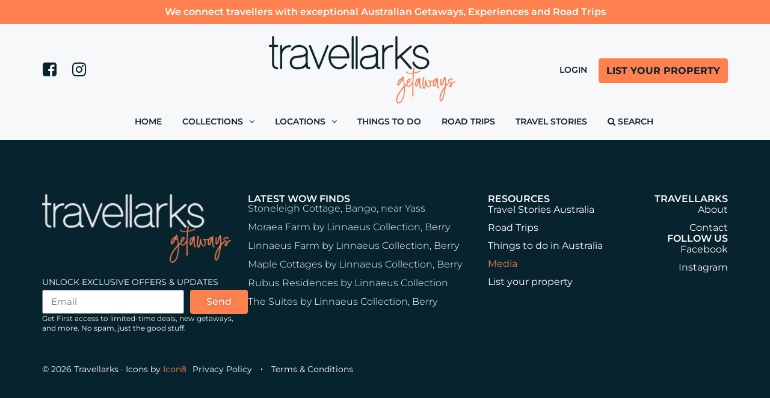

--- FILE ---
content_type: text/html; charset=UTF-8
request_url: https://travellarksgetaways.com.au/media/
body_size: 62850
content:
<!DOCTYPE html>
<html dir="ltr" lang="en-AU" prefix="og: https://ogp.me/ns#" xmlns:og="http://opengraphprotocol.org/schema/" xmlns:fb="http://www.facebook.com/2008/fbml">
<head><script>(function(w,i,g){w[g]=w[g]||[];if(typeof w[g].push=='function')w[g].push(i)})
(window,'G-C250L7LX19','google_tags_first_party');</script><script async src="/a579/"></script>
			<script>
				window.dataLayer = window.dataLayer || [];
				function gtag(){dataLayer.push(arguments);}
				gtag('js', new Date());
				gtag('set', 'developer_id.dYzg1YT', true);
				gtag('config', 'G-C250L7LX19');
			</script>
			
	<meta charset="UTF-8">
    	<meta name="viewport" content="width=device-width, initial-scale=1.0, maximum-scale=1.0, user-scalable=0" />
	<link rel="profile" href="https://gmpg.org/xfn/11">
	<link rel="pingback" href="https://travellarksgetaways.com.au/xmlrpc.php">

    	<title>Media - Travellarks Getaways</title><style id="perfmatters-used-css">@keyframes spin{from{transform:rotate(0deg);}to{transform:rotate(360deg);}}@keyframes blink{from{opacity:0;}50%{opacity:1;}to{opacity:0;}}@media print{.alert,.block-head .block-right,.btn,.dashboard-page-title,.dashboard-sidebar,.header-dashboard,.payment-buttons{display:none;}}li.past-day{text-decoration:line-through !important;color:#949ca5 !important;font-weight:300 !important;}@-moz-keyframes spin{100%{-moz-transform:rotate(360deg);}}@-webkit-keyframes spin{100%{-webkit-transform:rotate(360deg);}}@keyframes spin{100%{-webkit-transform:rotate(360deg);transform:rotate(360deg);}}@import url("css/custom/jkl-custom-250908.css");html{font-family:sans-serif;-ms-text-size-adjust:100%;-webkit-text-size-adjust:100%;}body{margin:0;}article,aside,details,figcaption,figure,footer,header,hgroup,main,menu,nav,section,summary{display:block;}[hidden],template{display:none;}a{background-color:transparent;}a:active,a:hover{outline:0;}b,strong{font-weight:700;}img{border:0;}svg:not(:root){overflow:hidden;}button,input,optgroup,select,textarea{color:inherit;font:inherit;margin:0;}button{overflow:visible;}button,select{text-transform:none;}button,html input[type=button],input[type=reset],input[type=submit]{-webkit-appearance:button;cursor:pointer;}button[disabled],html input[disabled]{cursor:default;}button::-moz-focus-inner,input::-moz-focus-inner{border:0;padding:0;}input{line-height:normal;}input[type=checkbox],input[type=radio]{box-sizing:border-box;padding:0;}input[type=number]::-webkit-inner-spin-button,input[type=number]::-webkit-outer-spin-button{height:auto;}input[type=search]{-webkit-appearance:textfield;box-sizing:content-box;}input[type=search]::-webkit-search-cancel-button,input[type=search]::-webkit-search-decoration{-webkit-appearance:none;}@media print{*,:after,:before{background:0 0 !important;color:#000 !important;box-shadow:none !important;text-shadow:none !important;}a,a:visited{text-decoration:underline;}a[href]:after{content:" (" attr(href) ")";}a[href^="#"]:after,a[href^="javascript:"]:after{content:"";}img,tr{page-break-inside:avoid;}img{max-width:100% !important;}h2,h3,p{orphans:3;widows:3;}h2,h3{page-break-after:avoid;}}@font-face{font-family:"Glyphicons Halflings";src:url("https://travellarksgetaways.com.au/wp-content/themes/homey/css/../fonts/bootstrap/ glyphicons-halflings-regular.eot");src:url("https://travellarksgetaways.com.au/wp-content/themes/homey/css/../fonts/bootstrap/ glyphicons-halflings-regular.eot?#iefix") format("embedded-opentype"),url("https://travellarksgetaways.com.au/wp-content/themes/homey/css/../fonts/bootstrap/ glyphicons-halflings-regular.woff2") format("woff2"),url("https://travellarksgetaways.com.au/wp-content/themes/homey/css/../fonts/bootstrap/ glyphicons-halflings-regular.woff") format("woff"),url("https://travellarksgetaways.com.au/wp-content/themes/homey/css/../fonts/bootstrap/ glyphicons-halflings-regular.ttf") format("truetype"),url("https://travellarksgetaways.com.au/wp-content/themes/homey/css/../fonts/bootstrap/ glyphicons-halflings-regular.svg# glyphicons_halflingsregular") format("svg");}*{box-sizing:border-box;}:after,:before{box-sizing:border-box;}html{font-size:10px;-webkit-tap-highlight-color:transparent;}body{font-family:"Helvetica Neue",Helvetica,Arial,sans-serif;font-size:14px;line-height:1.42857;color:#333;background-color:#fff;}button,input,select,textarea{font-family:inherit;font-size:inherit;line-height:inherit;}a{color:#f15e75;text-decoration:none;}a:focus,a:hover{color:#eb1839;text-decoration:underline;}a:focus{outline:5px auto -webkit-focus-ring-color;outline-offset:-2px;}img{vertical-align:middle;}[role=button]{cursor:pointer;}.h1,.h2,.h3,.h4,.h5,.h6,h1,h2,h3,h4,h5,h6{font-family:inherit;font-weight:500;line-height:1.1;color:inherit;}.h1,.h2,.h3,h1,h2,h3{margin-top:20px;margin-bottom:10px;}.h4,.h5,.h6,h4,h5,h6{margin-top:10px;margin-bottom:10px;}.h2,h2{font-size:30px;}.h4,h4{font-size:18px;}p{margin:0 0 10px;}.text-right{text-align:right;}.text-center{text-align:center;}ol,ul{margin-top:0;margin-bottom:10px;}ol ol,ol ul,ul ol,ul ul{margin-bottom:0;}.list-unstyled{padding-left:0;list-style:none;}.list-inline{padding-left:0;list-style:none;margin-left:-5px;}.list-inline>li{display:inline-block;padding-left:5px;padding-right:5px;}.container{margin-right:auto;margin-left:auto;padding-left:15px;padding-right:15px;}.container:after,.container:before{content:" ";display:table;}.container:after{clear:both;}@media (min-width:768px){.container{width:750px;}}@media (min-width:992px){.container{width:970px;}}@media (min-width:1200px){.container{width:1170px;}}.row{margin-left:-15px;margin-right:-15px;}.row:after,.row:before{content:" ";display:table;}.row:after{clear:both;}.col-lg-1,.col-lg-10,.col-lg-11,.col-lg-12,.col-lg-2,.col-lg-3,.col-lg-4,.col-lg-5,.col-lg-6,.col-lg-7,.col-lg-8,.col-lg-9,.col-md-1,.col-md-10,.col-md-11,.col-md-12,.col-md-2,.col-md-3,.col-md-4,.col-md-5,.col-md-6,.col-md-7,.col-md-8,.col-md-9,.col-sm-1,.col-sm-10,.col-sm-11,.col-sm-12,.col-sm-2,.col-sm-3,.col-sm-4,.col-sm-5,.col-sm-6,.col-sm-7,.col-sm-8,.col-sm-9,.col-xs-1,.col-xs-10,.col-xs-11,.col-xs-12,.col-xs-2,.col-xs-3,.col-xs-4,.col-xs-5,.col-xs-6,.col-xs-7,.col-xs-8,.col-xs-9{position:relative;min-height:1px;padding-left:15px;padding-right:15px;}.col-xs-1,.col-xs-10,.col-xs-11,.col-xs-12,.col-xs-2,.col-xs-3,.col-xs-4,.col-xs-5,.col-xs-6,.col-xs-7,.col-xs-8,.col-xs-9{float:left;}.col-xs-3{width:25%;}.col-xs-6{width:50%;}.col-xs-12{width:100%;}@media (min-width:768px){.col-sm-1,.col-sm-10,.col-sm-11,.col-sm-12,.col-sm-2,.col-sm-3,.col-sm-4,.col-sm-5,.col-sm-6,.col-sm-7,.col-sm-8,.col-sm-9{float:left;}.col-sm-4{width:33.33333%;}.col-sm-6{width:50%;}.col-sm-12{width:100%;}}@media (min-width:992px){.col-md-1,.col-md-10,.col-md-11,.col-md-12,.col-md-2,.col-md-3,.col-md-4,.col-md-5,.col-md-6,.col-md-7,.col-md-8,.col-md-9{float:left;}.col-md-1{width:8.33333%;}.col-md-2{width:16.66667%;}.col-md-3{width:25%;}.col-md-9{width:75%;}}@media (min-width:1200px){.col-lg-1,.col-lg-10,.col-lg-11,.col-lg-12,.col-lg-2,.col-lg-3,.col-lg-4,.col-lg-5,.col-lg-6,.col-lg-7,.col-lg-8,.col-lg-9{float:left;}.col-lg-1{width:8.33333%;}.col-lg-2{width:16.66667%;}.col-lg-3{width:25%;}.col-lg-9{width:75%;}}label{display:inline-block;max-width:100%;margin-bottom:5px;font-weight:700;}input[type=search]{box-sizing:border-box;}input[type=checkbox],input[type=radio]{margin:4px 0 0;line-height:normal;}input[type=file]{display:block;}input[type=range]{display:block;width:100%;}select[multiple],select[size]{height:auto;}input[type=checkbox]:focus,input[type=file]:focus,input[type=radio]:focus{outline:5px auto -webkit-focus-ring-color;outline-offset:-2px;}.form-control{display:block;width:100%;height:34px;padding:6px 12px;font-size:14px;line-height:1.42857;color:#555;background-color:#fff;background-image:none;border:1px solid #ccc;border-radius:4px;box-shadow:inset 0 1px 1px rgba(0,0,0,.075);transition:border-color ease-in-out .15s,box-shadow ease-in-out .15s;}.form-control:focus{border-color:#66afe9;outline:0;box-shadow:inset 0 1px 1px rgba(0,0,0,.075),0 0 8px rgba(102,175,233,.6);}.form-control::-moz-placeholder{color:#999;opacity:1;}.form-control:-ms-input-placeholder{color:#999;}.form-control::-webkit-input-placeholder{color:#999;}.form-control::-ms-expand{border:0;background-color:transparent;}.form-control[disabled],.form-control[readonly],fieldset[disabled] .form-control{background-color:#eee;opacity:1;}.form-control[disabled],fieldset[disabled] .form-control{cursor:not-allowed;}input[type=search]{-webkit-appearance:none;}@media screen and (-webkit-min-device-pixel-ratio:0){input[type=date].form-control,input[type=datetime-local].form-control,input[type=month].form-control,input[type=time].form-control{line-height:34px;}}.form-group{margin-bottom:15px;}.checkbox,.radio{position:relative;display:block;margin-top:10px;margin-bottom:10px;}.checkbox label,.radio label{min-height:20px;padding-left:20px;margin-bottom:0;font-weight:400;cursor:pointer;}.checkbox input[type=checkbox],.checkbox-inline input[type=checkbox],.radio input[type=radio],.radio-inline input[type=radio]{position:absolute;margin-left:-20px;}.checkbox+.checkbox,.radio+.radio{margin-top:-5px;}fieldset[disabled] input[type=checkbox],fieldset[disabled] input[type=radio],input[type=checkbox].disabled,input[type=checkbox][disabled],input[type=radio].disabled,input[type=radio][disabled]{cursor:not-allowed;}.checkbox.disabled label,.radio.disabled label,fieldset[disabled] .checkbox label,fieldset[disabled] .radio label{cursor:not-allowed;}.btn{display:inline-block;margin-bottom:0;font-weight:400;text-align:center;vertical-align:middle;touch-action:manipulation;cursor:pointer;background-image:none;border:1px solid transparent;white-space:nowrap;padding:6px 12px;font-size:14px;line-height:1.42857;border-radius:4px;-webkit-user-select:none;-moz-user-select:none;-ms-user-select:none;user-select:none;}.btn.active.focus,.btn.active:focus,.btn.focus,.btn:active.focus,.btn:active:focus,.btn:focus{outline:5px auto -webkit-focus-ring-color;outline-offset:-2px;}.btn.focus,.btn:focus,.btn:hover{color:#333;text-decoration:none;}.btn.active,.btn:active{outline:0;background-image:none;box-shadow:inset 0 3px 5px rgba(0,0,0,.125);}.btn.disabled,.btn[disabled],fieldset[disabled] .btn{cursor:not-allowed;opacity:.65;box-shadow:none;}a.btn.disabled,fieldset[disabled] a.btn{pointer-events:none;}.btn-primary{color:#fff;background-color:#f15e75;border-color:#ef4761;}.btn-primary.focus,.btn-primary:focus{color:#fff;background-color:#ed2f4d;border-color:#a70f26;}.btn-primary:hover{color:#fff;background-color:#ed2f4d;border-color:#e41434;}.btn-primary.active,.btn-primary:active,.open>.btn-primary.dropdown-toggle{color:#fff;background-color:#ed2f4d;border-color:#e41434;}.btn-primary.active.focus,.btn-primary.active:focus,.btn-primary.active:hover,.btn-primary:active.focus,.btn-primary:active:focus,.btn-primary:active:hover,.open>.btn-primary.dropdown-toggle.focus,.open>.btn-primary.dropdown-toggle:focus,.open>.btn-primary.dropdown-toggle:hover{color:#fff;background-color:#e41434;border-color:#a70f26;}.btn-primary.active,.btn-primary:active,.open>.btn-primary.dropdown-toggle{background-image:none;}.btn-primary.disabled.focus,.btn-primary.disabled:focus,.btn-primary.disabled:hover,.btn-primary[disabled].focus,.btn-primary[disabled]:focus,.btn-primary[disabled]:hover,fieldset[disabled] .btn-primary.focus,fieldset[disabled] .btn-primary:focus,fieldset[disabled] .btn-primary:hover{background-color:#f15e75;border-color:#ef4761;}.btn-link{color:#f15e75;font-weight:400;border-radius:0;}.btn-link,.btn-link.active,.btn-link:active,.btn-link[disabled],fieldset[disabled] .btn-link{background-color:transparent;box-shadow:none;}.btn-link,.btn-link:active,.btn-link:focus,.btn-link:hover{border-color:transparent;}.btn-link:focus,.btn-link:hover{color:#eb1839;text-decoration:underline;background-color:transparent;}.btn-link[disabled]:focus,.btn-link[disabled]:hover,fieldset[disabled] .btn-link:focus,fieldset[disabled] .btn-link:hover{color:#777;text-decoration:none;}.fade{opacity:0;transition:opacity .15s linear;}.collapse{display:none;}[data-toggle=buttons]>.btn input[type=checkbox],[data-toggle=buttons]>.btn input[type=radio],[data-toggle=buttons]>.btn-group>.btn input[type=checkbox],[data-toggle=buttons]>.btn-group>.btn input[type=radio]{position:absolute;clip:rect(0,0,0,0);pointer-events:none;}.navbar-collapse{overflow-x:visible;padding-right:15px;padding-left:15px;border-top:1px solid transparent;box-shadow:inset 0 1px 0 rgba(255,255,255,.1);-webkit-overflow-scrolling:touch;}.navbar-collapse:after,.navbar-collapse:before{content:" ";display:table;}.navbar-collapse:after{clear:both;}@media (min-width:768px){.navbar-collapse{width:auto;border-top:0;box-shadow:none;}}.container-fluid>.navbar-collapse,.container-fluid>.navbar-header,.container>.navbar-collapse,.container>.navbar-header{margin-right:-15px;margin-left:-15px;}@media (min-width:768px){.container-fluid>.navbar-collapse,.container-fluid>.navbar-header,.container>.navbar-collapse,.container>.navbar-header{margin-right:0;margin-left:0;}}@-webkit-keyframes progress-bar-stripes{from{background-position:40px 0;}to{background-position:0 0;}}@keyframes progress-bar-stripes{from{background-position:40px 0;}to{background-position:0 0;}}.close{float:right;font-size:21px;font-weight:700;line-height:1;color:#000;text-shadow:0 1px 0 #fff;opacity:.2;}.close:focus,.close:hover{color:#000;text-decoration:none;cursor:pointer;opacity:.5;}button.close{padding:0;cursor:pointer;background:0 0;border:0;-webkit-appearance:none;}.modal{display:none;overflow:hidden;position:fixed;top:0;right:0;bottom:0;left:0;z-index:1050;-webkit-overflow-scrolling:touch;outline:0;}.modal.fade .modal-dialog{-webkit-transform:translate(0,-25%);transform:translate(0,-25%);transition:-webkit-transform .3s ease-out;transition:transform .3s ease-out;transition:transform .3s ease-out,-webkit-transform .3s ease-out;}.modal-dialog{position:relative;width:auto;margin:10px;}.modal-content{position:relative;background-color:#fff;border:1px solid #999;border:1px solid rgba(0,0,0,.2);border-radius:6px;box-shadow:0 3px 9px rgba(0,0,0,.5);background-clip:padding-box;outline:0;}.modal-header{padding:15px;border-bottom:1px solid #e5e5e5;}.modal-header:after,.modal-header:before{content:" ";display:table;}.modal-header:after{clear:both;}.modal-header .close{margin-top:-2px;}.modal-title{margin:0;line-height:1.42857;}.modal-body{position:relative;padding:15px;}@media (min-width:768px){.modal-dialog{width:600px;margin:30px auto;}.modal-content{box-shadow:0 5px 15px rgba(0,0,0,.5);}}.clearfix:after,.clearfix:before{content:" ";display:table;}.clearfix:after{clear:both;}.pull-right{float:right !important;}.pull-left{float:left !important;}@-ms-viewport{width:device-width;}@media (max-width:767px){.hidden-xs{display:none !important;}}@media (min-width:768px) and (max-width:991px){.hidden-sm{display:none !important;}}@media (min-width:992px) and (max-width:1199px){.hidden-md{display:none !important;}}@media (min-width:1200px){.hidden-lg{display:none !important;}}.bootstrap-select>select.bs-select-hidden,select.bs-select-hidden,select.selectpicker{display:none !important;}.bootstrap-select{width:220px \0;vertical-align:middle;}.bootstrap-select>select{position:absolute !important;bottom:0;left:50%;display:block !important;width:.5px !important;height:100% !important;padding:0 !important;opacity:0 !important;border:none;z-index:0 !important;}.bootstrap-select:not([class*=col-]):not([class*=form-control]):not(.input-group-btn){width:220px;}.bootstrap-select.form-control{margin-bottom:0;padding:0;border:none;}:not(.input-group)>.bootstrap-select.form-control:not([class*=col-]){width:100%;}.bootstrap-select:not(.input-group-btn),.bootstrap-select[class*=col-]{float:none;display:inline-block;margin-left:0;}.form-group .bootstrap-select,.form-horizontal .bootstrap-select,.form-inline .bootstrap-select{margin-bottom:0;}.bootstrap-select.disabled,.bootstrap-select>.disabled{cursor:not-allowed;}.bootstrap-select.disabled:focus,.bootstrap-select>.disabled:focus{outline:0 !important;}@font-face{font-family:"FontAwesome";src:url("https://travellarksgetaways.com.au/wp-content/plugins/elementor/assets/lib/font-awesome/css/../fonts/fontawesome-webfont.eot?v=4.7.0");src:url("https://travellarksgetaways.com.au/wp-content/plugins/elementor/assets/lib/font-awesome/css/../fonts/fontawesome-webfont.eot?#iefix&v=4.7.0") format("embedded-opentype"),url("https://travellarksgetaways.com.au/wp-content/plugins/elementor/assets/lib/font-awesome/css/../fonts/fontawesome-webfont.woff2?v=4.7.0") format("woff2"),url("https://travellarksgetaways.com.au/wp-content/plugins/elementor/assets/lib/font-awesome/css/../fonts/fontawesome-webfont.woff?v=4.7.0") format("woff"),url("https://travellarksgetaways.com.au/wp-content/plugins/elementor/assets/lib/font-awesome/css/../fonts/fontawesome-webfont.ttf?v=4.7.0") format("truetype"),url("https://travellarksgetaways.com.au/wp-content/plugins/elementor/assets/lib/font-awesome/css/../fonts/fontawesome-webfont.svg?v=4.7.0#fontawesomeregular") format("svg");font-weight:normal;font-style:normal;}.fa{display:inline-block;font:normal normal normal 14px/1 FontAwesome;font-size:inherit;text-rendering:auto;-webkit-font-smoothing:antialiased;-moz-osx-font-smoothing:grayscale;}.fa-lg{font-size:1.33333333em;line-height:.75em;vertical-align:-15%;}.pull-right{float:right;}.pull-left{float:left;}.fa.pull-left{margin-right:.3em;}.fa.pull-right{margin-left:.3em;}@-webkit-keyframes fa-spin{0%{-webkit-transform:rotate(0deg);transform:rotate(0deg);}100%{-webkit-transform:rotate(359deg);transform:rotate(359deg);}}@keyframes fa-spin{0%{-webkit-transform:rotate(0deg);transform:rotate(0deg);}100%{-webkit-transform:rotate(359deg);transform:rotate(359deg);}}.fa-search:before{content:"";}.fa-facebook-square:before{content:"";}.fa-instagram:before{content:"";}@font-face{font-family:"homey-icon";src:url("https://travellarksgetaways.com.au/wp-content/themes/homey/css/../fonts/homey-icon.eot?uge2s8");src:url("https://travellarksgetaways.com.au/wp-content/themes/homey/css/../fonts/homey-icon.eot?uge2s8#iefix") format("embedded-opentype"),url("https://travellarksgetaways.com.au/wp-content/themes/homey/css/../fonts/homey-icon.ttf?uge2s8") format("truetype"),url("https://travellarksgetaways.com.au/wp-content/themes/homey/css/../fonts/homey-icon.woff?uge2s8") format("woff"),url("https://travellarksgetaways.com.au/wp-content/themes/homey/css/../fonts/homey-icon.svg?uge2s8#homey-icon") format("svg");font-weight:normal;font-style:normal;font-display:swap;}i.homey-icon{font-family:"homey-icon" !important;speak:never;font-style:normal;font-weight:normal;font-variant:normal;text-transform:none;line-height:1;-webkit-font-smoothing:antialiased;-moz-osx-font-smoothing:grayscale;}.homey-icon-subtract:before{content:"";}.homey-icon-add:before{content:"";}.homey-icon-compare-listings:before{content:"";}.homey-icon-settings-slider:before{content:"";}.homey-icon-close:before{content:"";}.homey-icon-arrow-left-1:before{content:"";}.homey-icon-arrow-right-1:before{content:"";}.homey-icon-social-media-facebook:before{content:"";}.homey-icon-navigation-menu-vertical:before{content:"";}.homey-icon-navigation-menu:before{content:"";}.homey-icon-single-neutral-circle:before{content:"";}@keyframes a{to{transform:rotate(1turn);}}@font-face{font-family:"slick";font-weight:normal;font-style:normal;src:url("https://travellarksgetaways.com.au/wp-content/themes/homey/css/./fonts/slick.eot");src:url("https://travellarksgetaways.com.au/wp-content/themes/homey/css/./fonts/slick.eot?#iefix") format("embedded-opentype"),url("https://travellarksgetaways.com.au/wp-content/themes/homey/css/./fonts/slick.woff") format("woff"),url("https://travellarksgetaways.com.au/wp-content/themes/homey/css/./fonts/slick.ttf") format("truetype"),url("https://travellarksgetaways.com.au/wp-content/themes/homey/css/./fonts/slick.svg#slick") format("svg");}.control{display:block;position:relative;padding-left:30px;margin-bottom:15px;cursor:pointer;font-size:18px;}.control input{position:absolute;z-index:-1;opacity:0;}.control__indicator{position:absolute;top:2px;left:0;height:20px;width:20px;background:#e6e6e6;}.control--radio .control__indicator{border-radius:50%;}.control input:checked ~ .control__indicator{background:#2aa1c0;}.control input:disabled ~ .control__indicator{background:#e6e6e6;opacity:.6;pointer-events:none;}.control__indicator:after{content:"";position:absolute;display:none;}.control input:checked ~ .control__indicator:after{display:block;}.control--checkbox .control__indicator:after{left:8px;top:4px;width:3px;height:8px;border:solid #fff;border-width:0 2px 2px 0;transform:rotate(45deg);}.control--checkbox input:disabled ~ .control__indicator:after{border-color:#7b7b7b;}.control--radio .control__indicator:after{left:7px;top:7px;height:6px;width:6px;border-radius:50%;background:#fff;}.control--radio input:disabled ~ .control__indicator:after{background:#7b7b7b;}.full-width,.search-radius-slider,.half-map-search-inner-wrap,.experience-calendar > .homey_month_wrap > .days li.booked:after,.experience-calendar > .homey_month_wrap > .days li.unavailable:after,.experience-calendar > .homey_month_wrap > .days li.available:after,.experience-calendar > .homey_month_wrap > .days li.pending:after,.imported-calendar-row label,.availability-section .days li.day-booked:after,.availability-section .days li.day-pending:after,.availability-section .days li.day-available:after,.availability-section .days li.day-disabled:after,.availability-section .days li.day-unavailable:after,.availability-section .day-hours li.day-booked:after,.availability-section .day-hours li.day-pending:after,.availability-section .day-hours li.day-available:after,.availability-section .day-hours li.day-disabled:after,.availability-section .day-hours li.day-unavailable:after,.search-calendar .calendar-navigation,.property-calendar > .homey_month_wrap > .days li.booked:after,.property-calendar > .homey_month_wrap > .days li.unavailable:after,.property-calendar > .homey_month_wrap > .days li.available:after,.property-calendar > .homey_month_wrap > .days li.pending:after,.property-calendar-hourly > .homey_month_wrap > .days li.booked:after,.property-calendar-hourly > .homey_month_wrap > .days li.unavailable:after,.property-calendar-hourly > .homey_month_wrap > .days li.available:after,.property-calendar-hourly > .homey_month_wrap > .days li.pending:after,.half-map-wrap,.listing-sticky-map .item-list-view .item-wrap .item-body,.listing-sticky-map .item-list-view,.header-slider-item .banner-link,.video-background:before,.video-background,.banner-inner:before,.banner-inner,.splash-video-background,.splash-slider,.splash-page,.wp-block-embed iframe,.wp-block-embed.is-type-video iframe,.next-prev-block .prev-box img,.next-prev-block .next-box img,.next-prev-block .prev-box .next-prev-block-content,.next-prev-block .next-box .next-prev-block-content,.article-detail table,.comment table,.article-detail .gallery:after,.article-detail address:after,#homey-map-loading .spinner,#homey-map-loading,.footer-dashboard,.overlay-booking-module,.overlay-booking-btn,.sidebar-booking-module .search-guests,.sidebar-booking-module .search-date-range,.header-top-bar .top-bar-inner,.header-top-bar,.mixed-search-nav .main-search .container,.mixed-search-nav .main-hourly-search .container,.mixed-search-nav,.overlay-search-module .search-calendar,.overlay-search-module,.search-guests-wrap,.banner-caption-side-search .side-search.hourly-search-banner .search-hours-range,.banner-caption-side-search .side-search .search-button,.banner-caption-side-search .side-search .search-guests,.banner-caption-side-search .side-search .search-date-range,.banner-caption-side-search .side-search .search-destination,.banner-caption-side-search .side-search .search-type,.search-banner > form.clearfix,.search-banner,.widget-advanced-search-form .search-destination,.widget-advanced-search-form .search-date-range,.widget-advanced-search-form .search-guests,.search-date-range:after,.mobile-nav-wrap a,.user-nav-wrap a,.mobile-nav-wrap li .expand-me,.user-nav-wrap li .expand-me,.mobile-nav-wrap li.active .sub-menu,.user-nav-wrap li.active .sub-menu,.mobile-logo,.header-type-4 .header-comp-logo,.account-dropdown,.account-loggedin:hover:before,.navi .homey-megamenu-wrap > .sub-menu,.listing-navi .homey-megamenu-wrap > .sub-menu,.navi > .main-menu > li.active > a:before,.listing-navi > .main-menu > li.active > a:before,.navi > .main-menu > li > a:hover:before,.listing-navi > .main-menu > li > a:hover:before,.navi > .main-menu,.listing-navi > .main-menu,.header-comp-nav,.widget_categories select,.widget_archive select,.pagination,.about-section .block-bordered,.listing-nav,.availability-datepicker-wrap .daterangepicker,.availability-section .search-calendar,.map-section-map,.block-video iframe,.block-map iframe,.item-footer,.item-media-price,.item-wrap.item-grid .media-left,.item-wrap.item-grid .media-body,.item-grid-view .item-wrap .property-item .media-left,.item-grid-view .item-wrap .property-item .media-body,.activitiy-item:after,.activitiy-item,.custom-modal-login .modal-body-left:before,.homy-progress-bar .bar-number,.homy-progress-bar,.house-features-list .label-title,.saved-search-block .saved-search-text,.saved-search-block,.messages-area-user-info .messages-area-user-status,.listing-submit-wrap,.media-body,.header-dashboard,.dashboard-page-title,.user-dashboard-right,.taxonomy-card .taxonomy-title,.property-grid .item-card-view .item-wrap .img-responsive,.property-module-by-id .item-grid-view .item-wrap .img-responsive,.property-module-by-id .item-card-view .item-wrap .img-responsive,.property-module-by-id .item-grid-view .item-wrap,.property-module-by-id .item-card-view .item-wrap,.taber-nav-fixed,.table-col:last-child,.table-block,.btn-full-width,.figure-block img,.radio-tab .radio-tab-inner,.bootstrap-select:not([class*=col-]):not([class*=form-control]):not(.input-group-btn),.hover-effect:before,.hover-effect{width:100%;}.full-height,#homey_halfmap_listings_container,.listing-sticky-map .item-grid-view .item-wrap,.listing-sticky-map .item-card-view .item-wrap,.header-slider-item .banner-link,.video-background:before,.video-background,.banner-inner:before,.banner-inner,.splash-video-background,.splash-slider .slick-track,.splash-slider,.splash-page-inner,.splash-page,.wp-block-embed.is-type-video iframe,#homey-map-loading,.overlay-search-module,.header-type-2 .header-comp-right .account-loggedin,.header-type-2 .header-comp-right,.about-section .block-col,.map-section-map,.block-video iframe,.block-map iframe,.activities-list:before,.custom-modal-login .modal-body-left:before,.custom-modal-login .modal-body-left,.homy-progress-bar .bar-number,.homy-progress-bar .progress-bar-inner,.user-dashboard-left,.property-grid .item-card-view .item-wrap,.radio-tab .radio-tab-inner,.hover-effect:before,.hover-effect{height:100%;}.relative,.ui-slider-horizontal .ui-slider-handle:after,.half-map-search-filters .search-filter .search-filter-wrap,.half-map-search .half-map-search-buttons,.half-map-search-inner-wrap,.social-icons i,.property-calendar-hourly .month,.search-calendar .calendar-navigation,.search-calendar .left-calendar,.search-calendar .right-calendar,.weekdays li,.days li,.compare-item,.map-on-left .half-map-right-wrap,.map-on-left .half-map-left-wrap,.map-on-right .half-map-right-wrap,.map-on-right .half-map-left-wrap,.half-map-wrap,.banner-caption-side-search,.half-header-slider-item,.header-slider-item,.property-slider-wrap,.top-banner-wrap,.wp-block-archives-list li a,.wp-block-categories-list li a,.wp-block-latest-posts li a,.wp-block-rss li a,.wp-block-archives-list.sub-menu,.wp-block-categories-list.sub-menu,.wp-block-latest-posts.sub-menu,.wp-block-rss.sub-menu,.wp-block-embed.is-type-video,.gallery-item,.next-prev-block .prev-box a,.next-prev-block .next-box a,.related-post ul,.title .circle-icon,.content-area .map-section,.top-contact-address-mobile li i,.top-contact-address li,.top-slogan li,.header-top-bar,.mixed-search-side-banner .nav-tabs > li.active,.mixed-search-panel .nav-tabs,.filter-more-link,.filters a[data-toggle=collapse],.filter-text,.search-filter,.main-search,.pets-calculator .control,.widget-advanced-search,.search-destination,.search-guests,.search-date-range-arrive,.search-date-range-depart,.search-date-range,.mobile-nav-wrap li.active .sub-menu,.user-nav-wrap li.active .sub-menu,.mobile-nav-wrap li,.user-nav-wrap li,.side-nav-active .mobile-nav-wrap,.header-type-2 .header-comp-right .account-loggedin,.header-type-2 .header-comp-right .social-icons,.header-type-2 .header-comp-right .account-login,.header-type-2 .header-inner,.account-loggedin,.menu-dropdown li,.sub-menu li,.navi .homey-megamenu-wrap ul,.listing-navi .homey-megamenu-wrap ul,.navi > .main-menu > li > a,.listing-navi > .main-menu > li > a,.navi > .main-menu > li,.listing-navi > .main-menu > li,.header-type-1 .container-fluid,.header-type-1 .container,.header-comp-nav,.transparent-header .header-nav,.widget li a,.widget ul.sub-menu,.details-section .title .fa,.layout-tool .layout-tool-title,.sort-wrap .bs-caret,.sort-wrap .bootstrap-select .btn,.sort-wrap .bootstrap-select .wpcf7-submit,.sort-wrap .bootstrap-select .gform_wrapper .button,.gform_wrapper .sort-wrap .bootstrap-select .button,.sort-wrap .bootstrap-select .gform_button,.featured-slide-gallery-wrap a,.availability-section-hourly .search-calendar .month,.availability-section-hourly .head-hours li,.availability-section-hourly .day-hours li,.availability-datepicker-wrap .daterangepicker,.availability-section .search-calendar,.block-video,.block-map,.item-title-head .title .label,.item-body,.item-price,.item-media-thumb,.activitiy-item,.activities-list,.admin-top-banner .block-col,.wallet-label,.dashboard-form-inline,.homy-progress-bar .bar-title,.homy-progress-bar .bar-number,.homy-progress-bar,.upload-icon,.saved-search-block,.media-signal,.msg-type-block,.red-marker,.account-dropdown ul > li a,.account-dropdown ul > li,.account-dropdown ul,.nav-area,.user-sidebar,.user-dashboard-right,.dashboard-content-area,.price-table-currency,.price-table-module.featured,.services-module .service-block,.testimonial-item .description,.testimonials-module,.partners-module,.blog-module,.property-module-grid-slider,.property-module-card-slider,.block-right,.block-left,.block-body-v5,.block-body,.block-head,.block,.btn-google-plus-lined,.btn-facebook-lined,.custom-actions .btn-action,.custom-actions .btn,.custom-actions .wpcf7-submit,.custom-actions .gform_wrapper .button,.gform_wrapper .custom-actions .button,.custom-actions .gform_button,.page-title,.figure-block,.label,.hover-effect{position:relative;}.absolute,.experience-calendar > .homey_month_wrap > .days li.booked:after,.experience-calendar > .homey_month_wrap > .days li.unavailable:after,.experience-calendar > .homey_month_wrap > .days li.available:after,.experience-calendar > .homey_month_wrap > .days li.pending:after,.availability-section .days li.day-booked:after,.availability-section .days li.day-pending:after,.availability-section .days li.day-available:after,.availability-section .days li.day-disabled:after,.availability-section .days li.day-unavailable:after,.availability-section .day-hours li.day-booked:after,.availability-section .day-hours li.day-pending:after,.availability-section .day-hours li.day-available:after,.availability-section .day-hours li.day-disabled:after,.availability-section .day-hours li.day-unavailable:after,.property-calendar-hourly .select-calendar-date .search-calendar,.property-calendar-hourly .select-calendar-date:after,.property-calendar-hourly .select-calendar-date,.search-calendar .btn-clear-calendar,.search-calendar,.property-calendar > .homey_month_wrap .day-number,.property-calendar-hourly > .homey_month_wrap .day-number,.property-calendar > .homey_month_wrap .day-status,.property-calendar-hourly > .homey_month_wrap .day-status,.property-calendar > .homey_month_wrap > .days li img,.property-calendar-hourly > .homey_month_wrap > .days li img,.property-calendar > .homey_month_wrap > .days li.booked:after,.property-calendar > .homey_month_wrap > .days li.unavailable:after,.property-calendar > .homey_month_wrap > .days li.available:after,.property-calendar > .homey_month_wrap > .days li.pending:after,.property-calendar-hourly > .homey_month_wrap > .days li.booked:after,.property-calendar-hourly > .homey_month_wrap > .days li.unavailable:after,.property-calendar-hourly > .homey_month_wrap > .days li.available:after,.property-calendar-hourly > .homey_month_wrap > .days li.pending:after,.compare-property-label span,.compare-property-label,.compare-item .remove-icon,.banner-caption-side-search .half-search-wrap,.header-slider-item .banner-link,.header-slider-item .item-wrap,.video-background:before,.banner-caption-side-search .side-search-wrap,.banner-caption,.banner-inner:before,.splash-video-background,.splash-slider,.wp-block-archives-list li a:before,.wp-block-categories-list li a:before,.wp-block-latest-posts li a:before,.wp-block-rss li a:before,.wp-block-embed.is-type-video iframe,.next-prev-block .prev-box .next-prev-block-content,.next-prev-block .next-box .next-prev-block-content,#homey-map-loading .spinner,#homey-map-loading,.map-arrows-actions,.map-next-prev-actions,.map-zoom-actions,.overlay-booking-module-close,.overlay-search-title,.overlay-search-module-close,.search-hours-range .search-hours-range-left .bootstrap-select .btn span.filter-option:before,.search-hours-range .search-hours-range-left .bootstrap-select .wpcf7-submit span.filter-option:before,.search-hours-range .search-hours-range-left .bootstrap-select .gform_wrapper .button span.filter-option:before,.gform_wrapper .search-hours-range .search-hours-range-left .bootstrap-select .button span.filter-option:before,.search-hours-range .search-hours-range-left .bootstrap-select .gform_button span.filter-option:before,.search-hours-range .search-hours-range-right .bootstrap-select .btn span.filter-option:before,.search-hours-range .search-hours-range-right .bootstrap-select .wpcf7-submit span.filter-option:before,.search-hours-range .search-hours-range-right .bootstrap-select .gform_wrapper .button span.filter-option:before,.gform_wrapper .search-hours-range .search-hours-range-right .bootstrap-select .button span.filter-option:before,.search-hours-range .search-hours-range-right .bootstrap-select .gform_button span.filter-option:before,.search-filter-wrap,.search-destination .clear-input-btn,.search-type .clear-input-btn,.search-banner .search-destination .clear-input-btn,.search-banner .search-type .clear-input-btn,.search-guests-wrap,.search-destination .location-trigger,.search-destination:after,.search-guests:after,.search-date-range-arrive:after,.search-date-range-depart:after,.search-destination .animated-label,.search-date-range .animated-label,.search-guests .animated-label,.mobile-nav-wrap li .expand-me,.user-nav-wrap li .expand-me,.mobile-nav-wrap,.user-nav-wrap,.header-type-2 .header-comp-right,.account-loggedin:before,.sub-menu .sub-menu,.menu-dropdown,.menu-dropdown .sub-menu,.sub-menu,.homey-megamenu-wrap,.account-dropdown,.navi > .main-menu > li > a:before,.listing-navi > .main-menu > li > a:before,.widget-list-properties .label-featured,.widget-latest-posts .label-featured,.widget li a:before,.title-section .avatar .super-host-icon,.about-section-v5 .avatar .super-host-icon,.title-section .avatar,.about-section-v5 .avatar,.featured-slide-gallery-wrap .more-images span,.availability-section-hourly .select-calendar-date .search-calendar,.availability-section-hourly .select-calendar-date:after,.availability-section-hourly .select-calendar-date,.block-video iframe,.block-map iframe,.item-card-view .item-wrap .item-tools,.item-card-view .item-wrap .title-head,.item-user-image,.item-media-price,.item-list-view .item-user-image,.activitiy-item:after,.activities-list:before,.admin-top-banner-btn,.dashboard-form-inline .btn,.dashboard-form-inline .wpcf7-submit,.dashboard-form-inline .gform_wrapper .button,.gform_wrapper .dashboard-form-inline .button,.dashboard-form-inline .gform_button,.custom-modal-login .modal-body-left:before,.custom-modal-login .modal-body-left,.homy-progress-bar .bar-number,.homy-progress-bar .progress-bar-inner,.upload-view-media .btn-upload,.dashboard-view-block,.reserve-detail-avatar,.upload-image-counter,.saved-search-block .saved-search-icon,.msg-type-block .arrow,.msg-type-block .arrow:after,.dashboard-sidebar,.taxonomy-card .taxonomy-title,.block-head .edit-link,.btn-facebook-lined i,.radio-tab .radio-tab-inner,.label-wrap.top-left,.label-wrap.top-right,.hover-effect:before{position:absolute;}.fixed,.footer-dashboard,.overlay-booking-module,.overlay-booking-btn,.overlay-search-module,.listing-nav,.dashaboard-snake-nav-wrap,.header-dashboard,.dashboard-page-title,.user-dashboard-left{position:fixed;}.display-block,.wpcf7 label,.ui-slider-horizontal .ui-slider-handle:after,.half-map-search-filters .search-filter,.imported-calendar-row label,.compare-property-label span,.listing-sticky-map .item-grid-view .item-wrap .item-amenities .item-type,.listing-sticky-map .item-card-view .item-wrap .item-amenities .item-type,.listing-sticky-map .item-list-view .item-wrap .item-body .table-block,.header-slider-item .banner-link,.header-slider-item .item-title-head,.has-post-thumbnail > a,.aligncenter,.related-post .post-image,.host-listing-wrap .item-row .item-card-view .item-user-image,.crncy-lang-block > li ul,.overlay-search-module .search-banner .search-destination,.overlay-search-module .search-banner .search-type,.overlay-search-module .search-banner .search-date-range,.overlay-search-module .search-banner .search-guests,.overlay-search-module .search-banner .search-filters,.overlay-search-module .search-banner .search-button,.search-filter.search-filter-open,.banner-caption-side-search .side-search.hourly-search-banner .search-hours-range,.banner-caption-side-search .side-search .search-button,.banner-caption-side-search .side-search .search-guests,.banner-caption-side-search .side-search .search-date-range,.banner-caption-side-search .side-search .search-destination,.banner-caption-side-search .side-search .search-type,.banner-caption-side-search .side-search,.widget-advanced-search-filters .filters,.mobile-nav-wrap li .expand-me,.user-nav-wrap li .expand-me,.side-nav-active .mobile-nav-wrap .sub-menu[style],.side-nav-active .mobile-nav-wrap a,.side-nav-active .mobile-nav-wrap li,.header-type-2 .navi .homey-megamenu-wrap > .sub-menu,.header-type-3 .navi .homey-megamenu-wrap > .sub-menu,.header-type-3 .header-comp-nav,.header-type-2 .header-comp-logo,.header-type-2 .header-comp-right,.header-type-2 .header-comp-nav,.account-login .login-register a,.account-loggedin:before,.menu-dropdown a,.sub-menu a,.navi .homey-megamenu-wrap > .sub-menu .sub-menu li,.listing-navi .homey-megamenu-wrap > .sub-menu .sub-menu li,.navi .homey-megamenu-wrap > .sub-menu .sub-menu,.listing-navi .homey-megamenu-wrap > .sub-menu .sub-menu,.navi .homey-megamenu-wrap > .sub-menu a,.listing-navi .homey-megamenu-wrap > .sub-menu a,.navi > .main-menu > li > a:before,.listing-navi > .main-menu > li > a:before,.navi > .main-menu > li > a,.listing-navi > .main-menu > li > a,.widget_categories .screen-reader-text,.widget_archive .screen-reader-text,.widget-twitter time,.widget-instagram a,.widget .review-block .rating,.availability-section .search-calendar,.item-title-head .title a,.item-media-thumb a,.item-wrap.item-grid .media-left,.item-wrap.item-grid .media-body,.item-grid-view .item-title-head,.item-grid-view .item-wrap .property-item .media-left,.item-grid-view .item-wrap .property-item .media-body,.item-grid-view .item-wrap .grid-item-hidden,.half-map-wrap .item-grid-view .item-amenities .item-type,.item-list-view .item-footer,.item-list-view .item-type,.item-list-view .list-item-hidden,.house-features-list .label-title,.msg-type-block .arrow,.msg-type-block .arrow:after,.board-panel-menu li.board-panel-item-active ul,.board-panel-menu a,.account-dropdown ul li.active .sub-menu,.account-dropdown ul > li a,.item-blog .media-body,.item-promo .media-body,.media .media-object,.taber-nav a,.hover-effect:before,.hover-effect{display:block;}.display-inline-block,.social-icons a,.breadcrumb li:after,.property-calendar > .homey_month_wrap .current-day,.property-calendar-hourly > .homey_month_wrap .current-day,.page-links .page-links-title,.page-links span,.page-links a,.pagination-main a,.map-search,.map-btn,.top-contact-address li,.top-slogan li,.crncy-lang-block > li a,.crncy-lang-block > li,.mixed-search-panel .nav-tabs > li,.filters .control,.pets-calculator .control,.adults-calculator .quantity-calculator,.children-calculator .quantity-calculator,.mobile-nav-wrap a,.user-nav-wrap a,.header-type-3 .account-loggedin,.account-login .login-register,.account-loggedin .user-image,.navi .homey-megamenu-wrap > .sub-menu .sub-menu a:before,.listing-navi .homey-megamenu-wrap > .sub-menu .sub-menu a:before,.navi .homey-megamenu-wrap > .sub-menu > li,.listing-navi .homey-megamenu-wrap > .sub-menu > li,.navi > .main-menu .has-child > a:after,.listing-navi > .main-menu .has-child > a:after,.navi > .main-menu > li,.listing-navi > .main-menu > li,.widget_nav_menu li a,.widget_categories li a,.widget_pages li a,.wp-block-archives li a,.tagcloud a,.widget-list-properties .stars,.widget-list-properties .item-price,.spinner > div,.pagination > li > a,.pagination > li > span,.what-nearby .what-nearby-right .time-review,.property-header-gallery-btn,.item-amenities li,.item-price,.item-list-view .item-user-info,.homy-progress-bar .bar-title,.homy-progress-bar .bar-number,.upload-icon,.media-signal,.red-marker,.item-blog-category a,.custom-actions span,.custom-actions .btn-action span,.custom-actions .btn-action,.custom-actions .btn,.custom-actions .wpcf7-submit,.custom-actions .gform_wrapper .button,.gform_wrapper .custom-actions .button,.custom-actions .gform_button,.label-wrap .label,.label-wrap{display:inline-block;}.display-table,.search-radius-slider,.half-map-search-inner-wrap,.header-top-bar .top-bar-inner,.mixed-search-nav,.search-banner > form.clearfix,.search-banner,.mobile-logo,.navi .homey-megamenu-wrap > .sub-menu,.listing-navi .homey-megamenu-wrap > .sub-menu,.about-section .block-bordered,.item-footer,.activitiy-item,.saved-search-block,.msg-to-agent-block,.listing-submit-wrap,.services-module.style3 .service-block,.taber-nav,.table-block,.print-main-wrap .block-section:before,.search-extra-services li:before,.navi > .main-menu:before,.listing-navi > .main-menu:before,.what-nearby dd:before,.dashaboard-snake-nav-wrap:before,.payment-list ul li:before,.steps-nav:before,.house-features-list:before,.upload-gallery-thumb-buttons:before,.msg-type-block .msg-attachment-row:before,.msg-user-info:before,.dashboard-page-title:before,.block-verify:before,.block-bordered:before,.block-section:before,.block-body-v5:before,.block-body:before,.block-sub-title:before,.block-title:before,.block-head:before,.label-option-2-col:before,.label-option-3-col:before,.label-option-4-col:before,.detail-list:before,.print-main-wrap .block-section:after,.search-extra-services li:after,.navi > .main-menu:after,.listing-navi > .main-menu:after,.what-nearby dd:after,.dashaboard-snake-nav-wrap:after,.payment-list ul li:after,.steps-nav:after,.house-features-list:after,.upload-gallery-thumb-buttons:after,.msg-type-block .msg-attachment-row:after,.msg-user-info:after,.dashboard-page-title:after,.block-verify:after,.block-bordered:after,.block-section:after,.block-body-v5:after,.block-body:after,.block-sub-title:after,.block-title:after,.block-head:after,.label-option-2-col:after,.label-option-3-col:after,.label-option-4-col:after,.detail-list:after{display:table;}.display-table-cell,.search-radius-slider .distance-range-wrap,.search-radius-slider .search-radius-distance,.half-map-search-inner-wrap .search-destination,.half-map-search-inner-wrap .search-type,.half-map-search-inner-wrap .search-date-range,.half-map-search-inner-wrap .search-guests,.half-map-search-inner-wrap .search-hours-range,.header-top-bar .top-bar-left,.header-top-bar .top-bar-right,.mixed-search-nav .nav-pills,.mixed-search-nav .tab-content,.hourly-search-banner .search-hours-range,.main-hourly-search .search-hours-range,.filters,.main-search .search-destination,.main-search .search-type,.main-search .search-date-range,.main-search .search-guests,.main-search .search-filters,.main-search .search-button,.search-banner .search-destination,.search-banner .search-type,.search-banner .search-date-range,.search-banner .search-guests,.search-banner .search-button,.mobile-logo h1,.header-comp-menu,.header-comp-logo,.header-comp-left,.header-comp-right,.header-comp-nav,.header-comp-navicon,.about-section .block-col,.activitiy-item-body,.activitiy-item-left,.saved-search-block .saved-search-text,.saved-search-block .custom-actions,.listing-submit-wrap .btn,.listing-submit-wrap .wpcf7-submit,.listing-submit-wrap .gform_wrapper .button,.gform_wrapper .listing-submit-wrap .button,.listing-submit-wrap .gform_button,.services-module.style3 .service-block .block-content,.services-module.style3 .service-block .block-icon,.taber-nav li,.table-col{display:table-cell;}.display-none,.breadcrumb li:before,.search-calendar,.listing-sticky-map .item-amenities .item-label,.listing-sticky-map .item-address,.listing-sticky-map .item-user-image,.header-slider-item .property-item .item-amenities .item-label,.pingback .media-left,.related-post .post-image:before,.sidebar-booking-module .sidebar-booking-module-body .bs-searchbox .form-control,.sidebar-booking-module .sidebar-booking-module-body .bs-searchbox .wpcf7-form-control,.sidebar-booking-module .sidebar-booking-module-body .bs-searchbox .wp-block-search input,.wp-block-search .sidebar-booking-module .sidebar-booking-module-body .bs-searchbox input,.sidebar-booking-module .sidebar-booking-module-body .bs-searchbox .post-password-form input[type=password],.post-password-form .sidebar-booking-module .sidebar-booking-module-body .bs-searchbox input[type=password],.sidebar-booking-module .sidebar-booking-module-body .bs-searchbox .searchform input,.searchform .sidebar-booking-module .sidebar-booking-module-body .bs-searchbox input,.search-hours-range .bs-searchbox .form-control,.search-hours-range .bs-searchbox .wpcf7-form-control,.search-hours-range .bs-searchbox .wp-block-search input,.wp-block-search .search-hours-range .bs-searchbox input,.search-hours-range .bs-searchbox .post-password-form input[type=password],.post-password-form .search-hours-range .bs-searchbox input[type=password],.search-hours-range .bs-searchbox .searchform input,.searchform .search-hours-range .bs-searchbox input,.search-filter,.search-destination .clear-input-btn,.search-type .clear-input-btn,.search-banner .search-destination .clear-input-btn,.search-banner .search-type .clear-input-btn,.main-search .search-banner-mobile,.search-guests-wrap,.search-banner-mobile,.animated-label,.search-destination.with-select:after,.mobile-nav-wrap ul ul,.user-nav-wrap ul ul,.navi .homey-megamenu-wrap > .sub-menu .homy-menu-title-hidden > a,.listing-navi .homey-megamenu-wrap > .sub-menu .homy-menu-title-hidden > a,.widget_recent_comments .recentcomments a:before,.widget-login-register li a:before,.widget .review-block time,.widget-list-properties .item-amenities li:last-of-type,.widget .screen-reader-text,.listing-nav,.availability-datepicker-wrap .daterangepicker:before,.availability-datepicker-wrap .daterangepicker:after,.availability-section .search-calendar:before,.availability-section .search-calendar:after,.item-card-view .item-wrap .item-tools .dropdown-menu > li:before,.item-card-view .item-wrap .item-tools .dropdown-menu > li:after,.item-grid-view .item-wrap .item-user-info,.item-grid-view .item-wrap .list-item-hidden,.item-list-view .item-media-thumb .item-user-image,.item-list-view .grid-item-hidden,.activitiy-item .activitiy-item:after,.steps-nav .btn-step-submit,.board-panel-menu ul,.account-dropdown ul .sub-menu,.dashboard-content-area .validate-errors,.dashboard-content-area .validate-errors-gal,.taxonomy-grid-module-v2-grid-v2-slider .slick-prev:before,.taxonomy-grid-module-v2-grid-v2-slider .slick-next:before,.testimonials-module .slick-prev:before,.testimonials-module .slick-next:before,.partners-module .slick-prev:before,.partners-module .slick-next:before,.blog-module .slick-prev:before,.blog-module .slick-next:before,.item-card-slider-view-4cols .title,.property-module-grid-slider .slick-prev:before,.property-module-grid-slider .slick-next:before,.property-module-card-slider .slick-prev:before,.property-module-card-slider .slick-next:before{display:none;}.background-color-transparent,.breadcrumb,.header-mobile .btn-mobile-nav,.account-dropdown ul > li a:hover,.navi .homey-megamenu-wrap > .sub-menu .sub-menu,.listing-navi .homey-megamenu-wrap > .sub-menu .sub-menu,.upload-view-media .btn-upload,.verified .btn:hover,.verified .wpcf7-submit:hover,.verified .gform_wrapper .button:hover,.gform_wrapper .verified .button:hover,.verified .gform_button:hover,.admin-top-banner-btn,.btn-danger-outlined:hover,.btn-danger-outlined:active,.btn-danger-outlined:focus,.btn-danger-outlined,.btn-success-outlined,.btn-warning-outlined,.control__indicator{background-color:transparent;}.border-none,.ui-slider-horizontal .ui-slider-range,.map-search,.map-btn,.menu-dropdown li:last-child,.sub-menu li:last-child,.navi .homey-megamenu-wrap > .sub-menu .sub-menu li,.listing-navi .homey-megamenu-wrap > .sub-menu .sub-menu li,.msg-type-block .form-control,.msg-type-block .wpcf7-form-control,.msg-type-block .wp-block-search input,.wp-block-search .msg-type-block input,.msg-type-block .post-password-form input[type=password],.post-password-form .msg-type-block input[type=password],.msg-type-block .searchform input,.searchform .msg-type-block input,.account-dropdown ul .sub-menu li:last-child{border:none;}.margin-0,.social-icons a:first-child,.next-prev-block .prev-box p,.next-prev-block .next-box p,.mebership-list-info,.recurring-payment-wrap .control,.msg-send-block-host-avatar p,.msg-send-block-host-avatar h4,#google-maps-info-window .item-wrap,.search-extra-services .control,.search-extra-services .extra-services-list,.sidebar-booking-module .payment-list ul,.top-contact-address,.crncy-lang-block,.top-contact-address li:last-child,.mobile-nav-wrap ul,.user-nav-wrap ul,.navi > .main-menu,.listing-navi > .main-menu,.host-rating-section .review-block:last-of-type,.host-rating-section .reviews-section ul,.host-rating-section .reviews-section,.sort-wrap ul,.content-area .block,.rating li,.rating,.item-tools .dropdown-menu,.item-amenities,.item-price,.dashaboard-snake-nav,.activity-message-reply,.activity-reservation-process,.bootbox p,.custom-modal p,.payment-list ul,.saved-search-block ul,.msg-send-block,.msgs-reply-list .media,.board-panel-menu ul,.board-panel-menu,.account-dropdown ul i,.account-dropdown ul,.media-heading,.media-count,.dashboard-page-title h1,.price-table-description ul,.taber-nav,.table-col address,.table-col ul,.table-col ol,.block-title,.title,.block-head .title,.block:last-of-type,.custom-actions .btn-action:first-child,.detail-list,.label-wrap .label:last-child,.well,*{margin:0;}.padding-0,.breadcrumb li + li:before,.breadcrumb li:last-child:after,.breadcrumb,.page-links .page-links-title,.page-links span,.page-links a,.pagination-main a,.mixed-search-nav .main-search .container,.mixed-search-nav .main-hourly-search .container,.header-type-3 .header-comp-logo,.header-type-3 .header-comp-left,.header-type-3 .header-comp-right,.navi .homey-megamenu-wrap > .sub-menu > li > a,.listing-navi .homey-megamenu-wrap > .sub-menu > li > a,.pagination > li > a,.pagination > li > span,.host-rating-section .review-block:last-of-type,.rating li,.item-tools .dropdown-menu,.item-amenities,.dashaboard-snake-nav,.dashaboard-snake-nav-wrap,.activity-message-reply,.activity-reservation-process,.payment-list ul,.reason-msg-block textarea,.msg-type-block .form-control,.msg-type-block .wpcf7-form-control,.msg-type-block .wp-block-search input,.wp-block-search .msg-type-block input,.msg-type-block .post-password-form input[type=password],.post-password-form .msg-type-block input[type=password],.msg-type-block .searchform input,.searchform .msg-type-block input,.msg-send-block .media-left,.board-panel-menu ul,.board-panel-menu,.account-dropdown ul,.user-dashboard-left,.price-table-description ul,.services-module.style3 .service-block .block-content,.services-module.style3 .service-block,.taber-nav,.detail-list,.bootstrap-select.btn-group .dropdown-menu,*{padding:0;}.float-left,.imported-calendar-row .imported-calendar-50,.search-calendar .left-calendar,.search-calendar .right-calendar,.modal-calendar-availability .control,.weekdays li,.days li,.month h4,.compare-item,.map-on-left .half-map-right-wrap,.map-on-right .half-map-left-wrap,.gallery-item,.related-post .post-body,.related-post .post-image,.booking-property-info,.booking-data-arrive,.booking-data-depart,.msg-send-block-host-info,.msg-send-block-host-avatar img,.search-extra-services .control,.half-map-search-buttons .save-search-btn,.search-hours-range .search-hours-range-left,.search-hours-range .search-hours-range-right,.search-date-range-arrive,.search-date-range-depart,.header-type-2 .header-comp-logo,.widget-latest-properties .widget-slider .item-wrap,.featured-slide-gallery-wrap a,.availability-section-hourly .head-hours li,.availability-section-hourly .day-hours li,.availability-datepicker-wrap .calendar.left,.availability-datepicker-wrap .calendar.right,.what-nearby .what-nearby-left,.block-top-title address,.block-top-title .rating,.block-top-title .superhost-info-icon,.item-date,.footer-left,.title-head-left,.dashaboard-snake-nav .step-block,.steps-nav .btn-step-back,.house-features-list .control,.upload-gallery-thumb-buttons button,.msg-type-block .msg-attachment-row .msg-attachment .attach-icon,.msg-type-block .msg-attachment-row .msg-charter,.msg-user-info .msg-user-left,.module-item,.blog-module-slider .item-blog,.block-col,.block-left,.page-title-left,.label-option-4-col label,.label-option-3-col label,.label-option-2-col label{float:left;}.float-right,.calendar-navigation,.map-on-left .half-map-left-wrap,.map-on-right .half-map-right-wrap,.wp-block-search button,.wp-block-archives-list li .cat-count,.wp-block-categories-list li .cat-count,.wp-block-latest-posts li .cat-count,.wp-block-rss li .cat-count,.mebership-list-info li strong,.booking-property-img,.rules-options li span,.search-extra-services span,.crncy-lang-block .dropdown-menu .flag-img,.guest-apply-btn .btn,.guest-apply-btn .wpcf7-submit,.guest-apply-btn .gform_wrapper .button,.gform_wrapper .guest-apply-btn .button,.guest-apply-btn .gform_button,.pets-calculator-control-wrap,.adults-calculator .btn,.adults-calculator .wpcf7-submit,.adults-calculator .gform_wrapper .button,.gform_wrapper .adults-calculator .button,.adults-calculator .gform_button,.children-calculator .btn,.children-calculator .wpcf7-submit,.children-calculator .gform_wrapper .button,.gform_wrapper .children-calculator .button,.children-calculator .gform_button,.pets-calculator .btn,.pets-calculator .wpcf7-submit,.pets-calculator .gform_wrapper .button,.gform_wrapper .pets-calculator .button,.pets-calculator .gform_button,.navi > .main-menu .has-child > a:after,.listing-navi > .main-menu .has-child > a:after,.searchform button,.widget li .cat-count,.availability-datepicker-wrap .calendar.right,.what-nearby .what-nearby-right,.block-top-title .listing-contact-save,.item-tools,.footer-right,.title-head-right,.item-list-view .item-footer,.payment-list ul li span,.steps-nav .btn-step-submit,.steps-nav .btn-step-next,.upload-gallery-thumb-buttons button + button,.msg-user-info .custom-actions,.board-panel-menu a i,.block-right,.page-title-right{float:right;}.v-middle,.breadcrumb li:after,.map-search,.map-btn,.top-contact-address li i,.crncy-lang-block > li i,.header-top-bar .top-bar-left,.header-top-bar .top-bar-right,.filters,.mobile-logo h1,.mobile-logo,.navi > .main-menu .has-child > a:after,.listing-navi > .main-menu .has-child > a:after,.header-comp-menu,.header-comp-logo,.header-comp-left,.header-comp-right,.header-comp-nav,.header-comp-navicon,.upload-view-media .btn-upload [class^=icon-],.saved-search-block .saved-search-text,.saved-search-block .custom-actions,.media-body,.table-col{vertical-align:middle !important;}.v-top,.navi .homey-megamenu-wrap > .sub-menu .sub-menu a:before,.listing-navi .homey-megamenu-wrap > .sub-menu .sub-menu a:before,.navi > .main-menu > li,.listing-navi > .main-menu > li,.services-module.style3 .service-block .block-content,.services-module.style3 .service-block .block-icon,.label-wrap .label{vertical-align:top !important;}.left-0,.experience-calendar > .homey_month_wrap > .days li.booked:after,.experience-calendar > .homey_month_wrap > .days li.unavailable:after,.experience-calendar > .homey_month_wrap > .days li.available:after,.experience-calendar > .homey_month_wrap > .days li.pending:after,.availability-section .days li.day-booked:after,.availability-section .days li.day-pending:after,.availability-section .days li.day-available:after,.availability-section .days li.day-disabled:after,.availability-section .days li.day-unavailable:after,.availability-section .day-hours li.day-booked:after,.availability-section .day-hours li.day-pending:after,.availability-section .day-hours li.day-available:after,.availability-section .day-hours li.day-disabled:after,.availability-section .day-hours li.day-unavailable:after,.property-calendar > .homey_month_wrap > .days li.booked:after,.property-calendar > .homey_month_wrap > .days li.unavailable:after,.property-calendar > .homey_month_wrap > .days li.available:after,.property-calendar > .homey_month_wrap > .days li.pending:after,.property-calendar-hourly > .homey_month_wrap > .days li.booked:after,.property-calendar-hourly > .homey_month_wrap > .days li.unavailable:after,.property-calendar-hourly > .homey_month_wrap > .days li.available:after,.property-calendar-hourly > .homey_month_wrap > .days li.pending:after,.splash-video-background,.splash-slider,.wp-block-embed.is-type-video iframe,.overlay-booking-module,.overlay-search-module,.mobile-nav-wrap li.active .sub-menu,.user-nav-wrap li.active .sub-menu,.side-nav-active .menu-dropdown .sub-menu,.side-nav-active .sub-menu .sub-menu,.account-loggedin:before,.menu-dropdown,.sub-menu,.navi .homey-megamenu-wrap ul,.listing-navi .homey-megamenu-wrap ul,.navi > .main-menu > li > a:before,.listing-navi > .main-menu > li > a:before,.availability-datepicker-wrap .daterangepicker,.block-video iframe,.block-map iframe,.item-media-price,.custom-modal-login .modal-body-left:before,.homy-progress-bar .bar-number,.homy-progress-bar .progress-bar-inner,.user-dashboard-left,.radio-tab .radio-tab-inner,.hover-effect:before{left:0;}.right-0,.overlay-booking-module-close,.sidebar-booking-module .search-calendar,.sidebar-booking-module .search-guests-wrap,.half-map-left-wrap .search-guests-wrap,.overlay-search-module-close,.mobile-nav-wrap li .expand-me,.user-nav-wrap li .expand-me,.mobile-nav-wrap li.active .sub-menu,.user-nav-wrap li.active .sub-menu,.header-type-2 .header-comp-right,.account-dropdown,.account-loggedin:before,.navi .homey-megamenu-wrap ul,.listing-navi .homey-megamenu-wrap ul,.navi > .main-menu > li > a:before,.listing-navi > .main-menu > li > a:before,.homy-progress-bar .bar-number,.radio-tab .radio-tab-inner{right:0;}.top-0,.half-map-search-filters .search-filter,.experience-calendar > .homey_month_wrap > .days li.booked:after,.experience-calendar > .homey_month_wrap > .days li.unavailable:after,.experience-calendar > .homey_month_wrap > .days li.available:after,.experience-calendar > .homey_month_wrap > .days li.pending:after,.availability-section .days li.day-booked:after,.availability-section .days li.day-pending:after,.availability-section .days li.day-available:after,.availability-section .days li.day-disabled:after,.availability-section .days li.day-unavailable:after,.availability-section .day-hours li.day-booked:after,.availability-section .day-hours li.day-pending:after,.availability-section .day-hours li.day-available:after,.availability-section .day-hours li.day-disabled:after,.availability-section .day-hours li.day-unavailable:after,.property-calendar > .homey_month_wrap > .days li.booked:after,.property-calendar > .homey_month_wrap > .days li.unavailable:after,.property-calendar > .homey_month_wrap > .days li.available:after,.property-calendar > .homey_month_wrap > .days li.pending:after,.property-calendar-hourly > .homey_month_wrap > .days li.booked:after,.property-calendar-hourly > .homey_month_wrap > .days li.unavailable:after,.property-calendar-hourly > .homey_month_wrap > .days li.available:after,.property-calendar-hourly > .homey_month_wrap > .days li.pending:after,.splash-video-background,.splash-slider,.wp-block-embed.is-type-video iframe,.overlay-booking-module-close,.overlay-booking-module,.overlay-search-title,.overlay-search-module-close,.overlay-search-module,.mobile-nav-wrap li .expand-me,.user-nav-wrap li .expand-me,.header-type-2 .header-comp-right .account-loggedin,.header-type-2 .header-comp-right,.account-loggedin:before,.menu-dropdown .sub-menu,.sub-menu .sub-menu,.navi .homey-megamenu-wrap ul,.listing-navi .homey-megamenu-wrap ul,.navi > .main-menu > li > a:before,.listing-navi > .main-menu > li > a:before,.availability-datepicker-wrap .daterangepicker,.block-video iframe,.block-map iframe,.item-media-price .item-price,.custom-modal-login .modal-body-left:before,.homy-progress-bar .bar-number,.homy-progress-bar .progress-bar-inner,.user-dashboard-left,.radio-tab .radio-tab-inner,.control__indicator,.hover-effect:before{top:0;}.title,.sub-title,.item-title-head .title{font-size:16px;line-height:26px;}@media (max-width: 768px){.title,.sub-title,.item-title-head .title{font-size:15px;line-height:25px;}}*{outline:none;}body{text-rendering:optimizeLegibility;-webkit-font-smoothing:auto;-moz-osx-font-smoothing:grayscale;direction:ltr;text-align:left;}h1,h2,h3,h4,h5,h6{margin:0 0 20px;}@media (max-width: 768px){h1,h2,h3,h4,h5,h6{margin:0 0 14px;}}img{outline:none;}ul,ol,dl{margin-bottom:20px;}ul,ol{padding-left:30px;}ul{list-style-type:disc;list-style-position:inside;}ul ul,ol ul{list-style-type:circle;list-style-position:inside;margin-left:15px;}p{margin:0 0 20px;}@media (max-width: 768px){p{margin:0 0 10px;}}@media (max-width: 768px){#section-body{overflow-x:hidden;overflow-y:scroll;}}@media (max-width: 768px){.container{width:480px;}}@media (max-width: 480px){.container{width:100%;}}@media (max-width: 768px){.hidden-xs{display:none !important;}}.form-control,.wpcf7-form-control,.wp-block-search input,.post-password-form input[type=password],.searchform input{display:block;width:100%;height:34px;padding:6px 12px;font-size:14px;line-height:1.428571429;color:#555;background-color:#fff;background-image:none;border:1px solid #ccc;border-radius:4px;-webkit-box-shadow:inset 0 1px 1px rgba(0,0,0,.075);box-shadow:inset 0 1px 1px rgba(0,0,0,.075);-webkit-transition:border-color ease-in-out .15s,box-shadow ease-in-out .15s;-o-transition:border-color ease-in-out .15s,box-shadow ease-in-out .15s;-webkit-transition:border-color ease-in-out .15s,-webkit-box-shadow ease-in-out .15s;transition:border-color ease-in-out .15s,-webkit-box-shadow ease-in-out .15s;transition:border-color ease-in-out .15s,box-shadow ease-in-out .15s;transition:border-color ease-in-out .15s,box-shadow ease-in-out .15s,-webkit-box-shadow ease-in-out .15s;}.form-control:focus,.wpcf7-form-control:focus,.wp-block-search input:focus,.post-password-form input[type=password]:focus,.searchform input:focus{border-color:#66afe9;outline:0;-webkit-box-shadow:inset 0 1px 1px rgba(0,0,0,.075),0 0 8px rgba(102,175,233,.6);box-shadow:inset 0 1px 1px rgba(0,0,0,.075),0 0 8px rgba(102,175,233,.6);}.form-control::-moz-placeholder,.wpcf7-form-control::-moz-placeholder,.wp-block-search input::-moz-placeholder,.post-password-form input[type=password]::-moz-placeholder,.searchform input::-moz-placeholder{color:#999;opacity:1;}.form-control:-ms-input-placeholder,.wpcf7-form-control:-ms-input-placeholder,.wp-block-search input:-ms-input-placeholder,.post-password-form input[type=password]:-ms-input-placeholder,.searchform input:-ms-input-placeholder{color:#999;}.form-control::-webkit-input-placeholder,.wpcf7-form-control::-webkit-input-placeholder,.wp-block-search input::-webkit-input-placeholder,.post-password-form input[type=password]::-webkit-input-placeholder,.searchform input::-webkit-input-placeholder{color:#999;}.form-control::-ms-expand,.wpcf7-form-control::-ms-expand,.wp-block-search input::-ms-expand,.post-password-form input[type=password]::-ms-expand,.searchform input::-ms-expand{border:0;background-color:transparent;}.form-control[disabled],[disabled].wpcf7-form-control,.wp-block-search input[disabled],.post-password-form input[disabled][type=password],.searchform input[disabled],.form-control[readonly],[readonly].wpcf7-form-control,.wp-block-search input[readonly],.post-password-form input[readonly][type=password],.searchform input[readonly],fieldset[disabled] .form-control,fieldset[disabled] .wpcf7-form-control,fieldset[disabled] .wp-block-search input,.wp-block-search fieldset[disabled] input,fieldset[disabled] .post-password-form input[type=password],.post-password-form fieldset[disabled] input[type=password],fieldset[disabled] .searchform input,.searchform fieldset[disabled] input{background-color:#fff;opacity:1;}.form-control[disabled],[disabled].wpcf7-form-control,.wp-block-search input[disabled],.post-password-form input[disabled][type=password],.searchform input[disabled],fieldset[disabled] .form-control,fieldset[disabled] .wpcf7-form-control,fieldset[disabled] .wp-block-search input,.wp-block-search fieldset[disabled] input,fieldset[disabled] .post-password-form input[type=password],.post-password-form fieldset[disabled] input[type=password],fieldset[disabled] .searchform input,.searchform fieldset[disabled] input{cursor:not-allowed;}a{text-decoration:none;}a:hover,a:active,a:focus{text-decoration:none;outline:none;}label{margin:0 0 8px;font-weight:600;}img{max-width:100%;height:auto;}.form-control,.wpcf7-form-control,.wp-block-search input,.post-password-form input[type=password],.searchform input{height:42px;-webkit-box-shadow:none;box-shadow:none;padding:0 12px;-webkit-appearance:none;-moz-appearance:none;appearance:none;}.form-control::-moz-placeholder,.wpcf7-form-control::-moz-placeholder,.wp-block-search input::-moz-placeholder,.post-password-form input[type=password]::-moz-placeholder,.searchform input::-moz-placeholder{color:#4f5962;opacity:1;}.form-control:-ms-input-placeholder,.wpcf7-form-control:-ms-input-placeholder,.wp-block-search input:-ms-input-placeholder,.post-password-form input[type=password]:-ms-input-placeholder,.searchform input:-ms-input-placeholder{color:#4f5962;}.form-control::-webkit-input-placeholder,.wpcf7-form-control::-webkit-input-placeholder,.wp-block-search input::-webkit-input-placeholder,.post-password-form input[type=password]::-webkit-input-placeholder,.searchform input::-webkit-input-placeholder{color:#4f5962;}.form-control:focus::-moz-placeholder,.wpcf7-form-control:focus::-moz-placeholder,.wp-block-search input:focus::-moz-placeholder,.post-password-form input[type=password]:focus::-moz-placeholder,.searchform input:focus::-moz-placeholder{color:transparent;opacity:1;}.form-control:focus:-ms-input-placeholder,.wpcf7-form-control:focus:-ms-input-placeholder,.wp-block-search input:focus:-ms-input-placeholder,.post-password-form input[type=password]:focus:-ms-input-placeholder,.searchform input:focus:-ms-input-placeholder{color:transparent;}.form-control:focus::-webkit-input-placeholder,.wpcf7-form-control:focus::-webkit-input-placeholder,.wp-block-search input:focus::-webkit-input-placeholder,.post-password-form input[type=password]:focus::-webkit-input-placeholder,.searchform input:focus::-webkit-input-placeholder{color:transparent;}.form-control:focus,.wpcf7-form-control:focus,.wp-block-search input:focus,.post-password-form input[type=password]:focus,.searchform input:focus{-webkit-box-shadow:none;box-shadow:none;}.form-control,.wpcf7-form-control,.wp-block-search input,.post-password-form input[type=password],.searchform input,.bootstrap-select .btn,.bootstrap-select .wpcf7-submit,.bootstrap-select .gform_wrapper .button,.gform_wrapper .bootstrap-select .button,.bootstrap-select .gform_button{border-color:#d8dce1;color:#4f5962;}.form-group{margin-bottom:18px;}.bootstrap-select:not([class*=col-]):not([class*=form-control]):not(.input-group-btn){min-height:40px;}.bootstrap-select .btn,.bootstrap-select .wpcf7-submit,.bootstrap-select .gform_wrapper .button,.gform_wrapper .bootstrap-select .button,.bootstrap-select .gform_button{-webkit-box-shadow:none;box-shadow:none;color:#4f5962;padding:0 12px;-webkit-transition:border-color ease-in-out .15s,box-shadow ease-in-out .15s;-o-transition:border-color ease-in-out .15s,box-shadow ease-in-out .15s;-webkit-transition:border-color ease-in-out .15s,-webkit-box-shadow ease-in-out .15s;transition:border-color ease-in-out .15s,-webkit-box-shadow ease-in-out .15s;transition:border-color ease-in-out .15s,box-shadow ease-in-out .15s;transition:border-color ease-in-out .15s,box-shadow ease-in-out .15s,-webkit-box-shadow ease-in-out .15s;}.bootstrap-select .btn:hover,.bootstrap-select .wpcf7-submit:hover,.bootstrap-select .gform_wrapper .button:hover,.gform_wrapper .bootstrap-select .button:hover,.bootstrap-select .gform_button:hover{background-color:#fff;}.bootstrap-select .btn:focus,.bootstrap-select .wpcf7-submit:focus,.bootstrap-select .gform_wrapper .button:focus,.gform_wrapper .bootstrap-select .button:focus,.bootstrap-select .gform_button:focus,.bootstrap-select .btn:active,.bootstrap-select .wpcf7-submit:active,.bootstrap-select .gform_wrapper .button:active,.gform_wrapper .bootstrap-select .button:active,.bootstrap-select .gform_button:active{background-color:#fff !important;}.control{color:#4f5962;min-height:24px;font-size:14px;font-weight:500;line-height:24px;}.control__indicator{border:1px solid #d8dce1;background-color:#fff;border-radius:2px;top:6px;}.control--checkbox .control__indicator::after{left:6px;top:2px;width:6px;height:10px;}.control--radio .control__indicator::after{left:6px;top:6px;}.radio-tab{padding:8px 12px;margin-bottom:0;}.radio-tab .control__indicator{left:auto;right:12px;top:calc(50% - 10px);}.radio-tab .radio-tab-inner{border:1px solid #d8dce1;border-radius:4px;}input[type=radio],input[type=checkbox]{margin:6px 0 0;}button:active,button:hover,button:focus{outline:none !important;}.btn,.wpcf7-submit,.gform_wrapper .button,.gform_button,.wp-block-button__link,.wp-block-file .wp-block-file__button{font-weight:700;line-height:40px;padding:0 30px;text-align:center;border-radius:4px;font-size:14px;}.btn:active,.wpcf7-submit:active,.gform_wrapper .button:active,.gform_button:active,.btn:focus,.wpcf7-submit:focus,.gform_wrapper .button:focus,.gform_button:focus,.btn.active,.active.wpcf7-submit,.gform_wrapper .active.button,.active.gform_button,.btn.focus,.focus.wpcf7-submit,.gform_wrapper .focus.button,.focus.gform_button,.wp-block-button__link:active,.wp-block-button__link:focus,.wp-block-button__link.active,.wp-block-button__link.focus,.wp-block-file .wp-block-file__button:active,.wp-block-file .wp-block-file__button:focus,.wp-block-file .wp-block-file__button.active,.wp-block-file .wp-block-file__button.focus{-webkit-box-shadow:none;box-shadow:none;}.btn i,.wpcf7-submit i,.gform_wrapper .button i,.gform_button i{margin-right:5px;}.btn-blank{color:#949ca5;background-color:transparent;border-color:transparent;}.btn-blank:focus,.btn-blank:focus:active{color:#949ca5;background-color:transparent;border-color:transparent;}.btn-blank:hover{color:#949ca5;background-color:rgba(26,26,26,0);border-color:rgba(26,26,26,0);}.btn-blank:active{color:#949ca5;background-color:rgba(26,26,26,0);border-color:rgba(26,26,26,0);}.btn-full-width{padding-left:0;padding-right:0;margin-bottom:10px;}.btn-secondary-outlined{background-color:transparent;}.btn-secondary-outlined:hover,.btn-secondary-outlined:active{color:#fff;}.btn-secondary-outlined:focus{background-color:transparent;}.btn-grey-outlined{color:#949ca5;background-color:transparent;border-color:#d8dce1;}.btn-grey-outlined:hover,.btn-grey-outlined:active{color:#fff;background-color:#949ca5;border-color:#949ca5;}.btn-grey-outlined:focus{color:#949ca5;background-color:transparent;border-color:#d8dce1;}.custom-actions{white-space:nowrap;}@media (max-width: 480px){.custom-actions{float:none;margin-bottom:20px;}}.custom-actions .btn-action,.custom-actions .btn,.custom-actions .wpcf7-submit,.custom-actions .gform_wrapper .button,.gform_wrapper .custom-actions .button,.custom-actions .gform_button{min-width:34px;height:34px;line-height:30px;margin-left:2px;}.custom-actions .btn,.custom-actions .wpcf7-submit,.custom-actions .gform_wrapper .button,.gform_wrapper .custom-actions .button,.custom-actions .gform_button{padding:0 12px;}.custom-actions .btn-action{background:none;border:1px solid;text-align:center;border-radius:4px;font-size:14px;}.custom-actions .btn-action:hover,.custom-actions .btn-action:focus{color:#fff;}.custom-actions .btn-action span{width:35px;height:35px;line-height:33px;}.custom-actions span{margin-left:2px;}.btn-facebook-lined{color:#506dab;border:1px solid #506dab;background-color:transparent;}.btn-facebook-lined:hover,.btn-facebook-lined:focus,.btn-facebook-lined:active{color:#fff;background-color:#506dab;}.btn-facebook-lined i{left:15px;top:13px;}.print-main-wrap .block-section,.search-extra-services li,.navi > .main-menu,.listing-navi > .main-menu,.what-nearby dd,.dashaboard-snake-nav-wrap,.payment-list ul li,.steps-nav,.house-features-list,.upload-gallery-thumb-buttons,.msg-type-block .msg-attachment-row,.msg-user-info,.dashboard-page-title,.block-verify,.block-bordered,.block-section,.block-body-v5,.block-body,.block-sub-title,.block-title,.block-head,.label-option-2-col,.label-option-3-col,.label-option-4-col,.detail-list{}.print-main-wrap .block-section:before,.search-extra-services li:before,.navi > .main-menu:before,.listing-navi > .main-menu:before,.what-nearby dd:before,.dashaboard-snake-nav-wrap:before,.payment-list ul li:before,.steps-nav:before,.house-features-list:before,.upload-gallery-thumb-buttons:before,.msg-type-block .msg-attachment-row:before,.msg-user-info:before,.dashboard-page-title:before,.block-verify:before,.block-bordered:before,.block-section:before,.block-body-v5:before,.block-body:before,.block-sub-title:before,.block-title:before,.block-head:before,.label-option-2-col:before,.label-option-3-col:before,.label-option-4-col:before,.detail-list:before,.print-main-wrap .block-section:after,.search-extra-services li:after,.navi > .main-menu:after,.listing-navi > .main-menu:after,.what-nearby dd:after,.dashaboard-snake-nav-wrap:after,.payment-list ul li:after,.steps-nav:after,.house-features-list:after,.upload-gallery-thumb-buttons:after,.msg-type-block .msg-attachment-row:after,.msg-user-info:after,.dashboard-page-title:after,.block-verify:after,.block-bordered:after,.block-section:after,.block-body-v5:after,.block-body:after,.block-sub-title:after,.block-title:after,.block-head:after,.label-option-2-col:after,.label-option-3-col:after,.label-option-4-col:after,.detail-list:after{content:" ";width:100%;}.print-main-wrap .block-section:after,.search-extra-services li:after,.navi > .main-menu:after,.listing-navi > .main-menu:after,.what-nearby dd:after,.dashaboard-snake-nav-wrap:after,.payment-list ul li:after,.steps-nav:after,.house-features-list:after,.upload-gallery-thumb-buttons:after,.msg-type-block .msg-attachment-row:after,.msg-user-info:after,.dashboard-page-title:after,.block-verify:after,.block-bordered:after,.block-section:after,.block-body-v5:after,.block-body:after,.block-sub-title:after,.block-title:after,.block-head:after,.label-option-2-col:after,.label-option-3-col:after,.label-option-4-col:after,.detail-list:after{clear:both;}.slick-slide.slick-active .header-slider-item,.slick-slide .header-slider-item,.crncy-lang-block .dropdown-menu li,.crncy-lang-block > li ul,.crncy-lang-block > li,.search-banner .search-destination input.form-control.on-focus,.search-banner .search-destination input.on-focus.wpcf7-form-control,.search-banner .search-destination .wp-block-search input.on-focus,.wp-block-search .search-banner .search-destination input.on-focus,.search-banner .search-destination .searchform input.on-focus,.searchform .search-banner .search-destination input.on-focus,.search-banner .search-date-range input.form-control.on-focus,.search-banner .search-date-range input.on-focus.wpcf7-form-control,.search-banner .search-date-range .wp-block-search input.on-focus,.wp-block-search .search-banner .search-date-range input.on-focus,.search-banner .search-date-range .searchform input.on-focus,.searchform .search-banner .search-date-range input.on-focus,.search-banner .search-guests input.form-control.on-focus,.search-banner .search-guests input.on-focus.wpcf7-form-control,.search-banner .search-guests .wp-block-search input.on-focus,.wp-block-search .search-banner .search-guests input.on-focus,.search-banner .search-guests .searchform input.on-focus,.searchform .search-banner .search-guests input.on-focus,.search-banner .search-date-range-arrive input.form-control.on-focus,.search-banner .search-date-range-arrive input.on-focus.wpcf7-form-control,.search-banner .search-date-range-arrive .wp-block-search input.on-focus,.wp-block-search .search-banner .search-date-range-arrive input.on-focus,.search-banner .search-date-range-arrive .searchform input.on-focus,.searchform .search-banner .search-date-range-arrive input.on-focus,.search-banner .search-date-range-depart input.form-control.on-focus,.search-banner .search-date-range-depart input.on-focus.wpcf7-form-control,.search-banner .search-date-range-depart .wp-block-search input.on-focus,.wp-block-search .search-banner .search-date-range-depart input.on-focus,.search-banner .search-date-range-depart .searchform input.on-focus,.searchform .search-banner .search-date-range-depart input.on-focus,.search-banner .search-hours-range .search-hours-range-left .searchform input.on-focus,.searchform .search-banner .search-hours-range .search-hours-range-left input.on-focus,.search-banner .search-hours-range .search-hours-range-right .searchform input.on-focus,.searchform .search-banner .search-hours-range .search-hours-range-right input.on-focus,.search-banner .search-destination input.form-control,.search-banner .search-destination input.wpcf7-form-control,.search-banner .search-destination .wp-block-search input,.wp-block-search .search-banner .search-destination input,.search-banner .search-destination .post-password-form input[type=password],.post-password-form .search-banner .search-destination input[type=password],.search-banner .search-destination .searchform input,.searchform .search-banner .search-destination input,.search-banner .search-date-range input.form-control,.search-banner .search-date-range input.wpcf7-form-control,.search-banner .search-date-range .wp-block-search input,.wp-block-search .search-banner .search-date-range input,.search-banner .search-date-range .post-password-form input[type=password],.post-password-form .search-banner .search-date-range input[type=password],.search-banner .search-date-range .searchform input,.searchform .search-banner .search-date-range input,.search-banner .search-guests input.form-control,.search-banner .search-guests input.wpcf7-form-control,.search-banner .search-guests .wp-block-search input,.wp-block-search .search-banner .search-guests input,.search-banner .search-guests .post-password-form input[type=password],.post-password-form .search-banner .search-guests input[type=password],.search-banner .search-guests .searchform input,.searchform .search-banner .search-guests input,.search-banner .search-date-range-arrive input.form-control,.search-banner .search-date-range-arrive input.wpcf7-form-control,.search-banner .search-date-range-arrive .wp-block-search input,.wp-block-search .search-banner .search-date-range-arrive input,.search-banner .search-date-range-arrive .post-password-form input[type=password],.post-password-form .search-banner .search-date-range-arrive input[type=password],.search-banner .search-date-range-arrive .searchform input,.searchform .search-banner .search-date-range-arrive input,.search-banner .search-date-range-depart input.form-control,.search-banner .search-date-range-depart input.wpcf7-form-control,.search-banner .search-date-range-depart .wp-block-search input,.wp-block-search .search-banner .search-date-range-depart input,.search-banner .search-date-range-depart .post-password-form input[type=password],.post-password-form .search-banner .search-date-range-depart input[type=password],.search-banner .search-date-range-depart .searchform input,.searchform .search-banner .search-date-range-depart input,.search-banner .search-hours-range .search-hours-range-left input.form-control,.search-banner .search-hours-range .search-hours-range-left input.wpcf7-form-control,.search-banner .search-hours-range .search-hours-range-left .wp-block-search input,.wp-block-search .search-banner .search-hours-range .search-hours-range-left input,.search-banner .search-hours-range .search-hours-range-left .post-password-form input[type=password],.post-password-form .search-banner .search-hours-range .search-hours-range-left input[type=password],.search-banner .search-hours-range .search-hours-range-left .searchform input,.searchform .search-banner .search-hours-range .search-hours-range-left input,.search-banner .search-hours-range .search-hours-range-right input.form-control,.search-banner .search-hours-range .search-hours-range-right input.wpcf7-form-control,.search-banner .search-hours-range .search-hours-range-right .wp-block-search input,.wp-block-search .search-banner .search-hours-range .search-hours-range-right input,.search-banner .search-hours-range .search-hours-range-right .post-password-form input[type=password],.post-password-form .search-banner .search-hours-range .search-hours-range-right input[type=password],.search-banner .search-hours-range .search-hours-range-right .searchform input,.searchform .search-banner .search-hours-range .search-hours-range-right input,.account-loggedin:before,.menu-dropdown,.menu-dropdown .sub-menu,.sub-menu,.homey-megamenu-wrap,.account-dropdown,.navi > .main-menu > li > a:before,.listing-navi > .main-menu > li > a:before,a,.hover-effect,.hover-effect:before,.hover-effect img,.hover-effect:hover:before,.hover-effect:hover img,.control__indicator,button{-webkit-transition:.2s;-o-transition:.2s;transition:.2s;}@-webkit-keyframes rotation{from{-webkit-transform:rotate(0deg);transform:rotate(0deg);}to{-webkit-transform:rotate(359deg);transform:rotate(359deg);}}@keyframes rotation{from{-webkit-transform:rotate(0deg);transform:rotate(0deg);}to{-webkit-transform:rotate(359deg);transform:rotate(359deg);}}.modal-dialog{-webkit-box-shadow:0px 0px 20px rgba(0,0,0,.2);box-shadow:0px 0px 20px rgba(0,0,0,.2);margin:10% auto;}@media (min-width: 768px){.modal-dialog{width:400px;}}.custom-modal-login{font-size:14px;z-index:3035;}.custom-modal-login .modal-dialog{-webkit-box-shadow:0px 0px 20px rgba(0,0,0,.2);box-shadow:0px 0px 20px rgba(0,0,0,.2);}@media (min-width: 768px){.custom-modal-login .modal-dialog{width:720px;}}@media (max-width: 768px){.custom-modal-login .modal-dialog{max-width:calc(720px / 2);}}.custom-modal-login .modal-header{padding:25px 30px 0;border-bottom:none;}.custom-modal-login .modal-content{border-radius:0;border:none;-webkit-box-shadow:none;box-shadow:none;}.custom-modal-login .modal-body-left,.custom-modal-login .modal-body-right{width:50%;}@media (max-width: 768px){.custom-modal-login .modal-body-left,.custom-modal-login .modal-body-right{width:100%;}}.custom-modal-login .modal-body-left:before{content:"";background-color:rgba(0,0,0,.25);}@media (max-width: 768px){.custom-modal-login .modal-body-left{display:none;}}.custom-modal-login .modal-body{padding:30px 30px 13px;}.modal-login-form .form-group{margin-bottom:0;}.modal-login-form .form-control.email-input-1[name=username],.modal-login-form .email-input-1[name=username].wpcf7-form-control,.modal-login-form .wp-block-search input.email-input-1[name=username],.wp-block-search .modal-login-form input.email-input-1[name=username],.modal-login-form .post-password-form input.email-input-1[name=username][type=password],.post-password-form .modal-login-form input.email-input-1[name=username][type=password],.modal-login-form .searchform input.email-input-1[name=username],.searchform .modal-login-form input.email-input-1[name=username]{border-top-left-radius:4px;border-top-right-radius:4px;border-bottom-right-radius:0;border-bottom-left-radius:0;border-bottom:none;}.modal-login-form .form-control.email-input-1[name=useremail],.modal-login-form .email-input-1[name=useremail].wpcf7-form-control,.modal-login-form .wp-block-search input.email-input-1[name=useremail],.wp-block-search .modal-login-form input.email-input-1[name=useremail],.modal-login-form .post-password-form input.email-input-1[name=useremail][type=password],.post-password-form .modal-login-form input.email-input-1[name=useremail][type=password],.modal-login-form .searchform input.email-input-1[name=useremail],.searchform .modal-login-form input.email-input-1[name=useremail],.modal-login-form .form-control.password-input-1,.modal-login-form .password-input-1.wpcf7-form-control,.modal-login-form .wp-block-search input.password-input-1,.wp-block-search .modal-login-form input.password-input-1,.modal-login-form .post-password-form input.password-input-1[type=password],.post-password-form .modal-login-form input.password-input-1[type=password],.modal-login-form .searchform input.password-input-1,.searchform .modal-login-form input.password-input-1{border-radius:0;border-bottom:none;}.modal-login-form .form-control.password-input-2,.modal-login-form .password-input-2.wpcf7-form-control,.modal-login-form .wp-block-search input.password-input-2,.wp-block-search .modal-login-form input.password-input-2,.modal-login-form .post-password-form input.password-input-2[type=password],.post-password-form .modal-login-form input.password-input-2[type=password],.modal-login-form .searchform input.password-input-2,.searchform .modal-login-form input.password-input-2{border-top-left-radius:0;border-top-right-radius:0;border-bottom-right-radius:4px;border-bottom-left-radius:4px;}.modal-login-form .form-control.forgot-password,.modal-login-form .forgot-password.wpcf7-form-control,.modal-login-form .wp-block-search input.forgot-password,.wp-block-search .modal-login-form input.forgot-password,.modal-login-form .post-password-form input.forgot-password[type=password],.post-password-form .modal-login-form input.forgot-password[type=password],.modal-login-form .searchform input.forgot-password,.searchform .modal-login-form input.forgot-password{margin-bottom:10px;}.modal-login-form .bootstrap-select{margin:10px 0 0;}.modal-login-form p{margin:10px 0 20px;}.modal-login-form p:last-of-type{margin:5px 0;}.modal-login-form .forgot-password-text,.modal-login-form .checkbox{margin:15px 0;}.login-register-title{position:relative;top:50%;-webkit-transform:translateY(-50%);-ms-transform:translateY(-50%);transform:translateY(-50%);font-size:32px;line-height:40px;font-weight:300;padding:0 30px;color:#fff;}.modal-content{border-radius:0;-webkit-box-shadow:none;box-shadow:none;}@-webkit-keyframes sk-bouncedelay{0%,80%,100%{-webkit-transform:scale(0);}40%{-webkit-transform:scale(1);}}@keyframes sk-bouncedelay{0%,80%,100%{-webkit-transform:scale(0);transform:scale(0);}40%{-webkit-transform:scale(1);transform:scale(1);}}.header-nav .header-comp-logo{padding-right:10px;padding-left:10px;}.header-comp-logo img{width:inherit;max-width:inherit;}.header-comp-right{white-space:nowrap;padding-left:20px;}.navi > .main-menu > li,.listing-navi > .main-menu > li{list-style:none;overflow:hidden;}.navi > .main-menu > li > a,.listing-navi > .main-menu > li > a{padding:0 15px;cursor:pointer;}@media (max-width: 1200px){.navi > .main-menu > li > a,.listing-navi > .main-menu > li > a{padding:0 5px;}}.navi > .main-menu > li > a:before,.listing-navi > .main-menu > li > a:before{width:0;height:3px;content:"";margin:0 auto;}.menu-dropdown,.menu-dropdown .sub-menu,.sub-menu,.homey-megamenu-wrap,.account-dropdown{opacity:0;visibility:hidden;z-index:-1;-webkit-box-shadow:0 6px 12px rgba(0,0,0,.175);box-shadow:0 6px 12px rgba(0,0,0,.175);padding:0;margin:0;top:100%;}.menu-dropdown,.menu-dropdown .sub-menu,.sub-menu{list-style:none;min-width:250px;text-align:left;}.menu-dropdown,.sub-menu{border-top:0;}.menu-dropdown a,.sub-menu a{padding:15px;}.menu-dropdown .sub-menu,.sub-menu .sub-menu{left:100%;}.sub-menu{max-height:0;}.account-login .login-register{margin-bottom:0;}.account-login .login-register .fa{font-size:12px;}.btn-add-new-listing{min-width:0;padding:0 15px;margin-left:5px;}.navi > .main-menu > li > a{float:left;}.header-type-3 .header-comp-logo{width:10%;}.header-type-3 .header-comp-left,.header-type-3 .header-comp-right{width:45%;}.header-type-2 .header-nav,.header-type-3 .header-nav{border-bottom:none;}.header-type-2 .navi > .main-menu > li > a,.header-type-3 .navi > .main-menu > li > a{line-height:60px;}.header-type-2 .navi > .main-menu > li > a:before,.header-type-3 .navi > .main-menu > li > a:before{display:none;}.header-mobile-wrap{overflow:hidden;}@media (max-width: 768px){.header-mobile-wrap [class*=col-]{padding:0px;}}.mobile-logo{min-height:60px;line-height:60px;}.header-mobile .btn-mobile-nav{font-size:18px;height:60px;padding:0 15px;}.nav-dropdown.navbar-collapse{padding-right:0;padding-left:0;}.mobile-nav-wrap,.user-nav-wrap{top:auto;background-color:#fff;z-index:7;}@media (max-width: 991px){.mobile-nav-wrap,.user-nav-wrap{width:calc(100% - 30px);left:15px;right:0;}}@media (max-width: 768px){.mobile-nav-wrap,.user-nav-wrap{width:100%;left:0;right:0;}}.mobile-nav-wrap i,.user-nav-wrap i{margin-right:20px;margin-left:2px;}.mobile-nav-wrap ul,.user-nav-wrap ul{padding:0;list-style-type:none;}.mobile-nav-wrap li,.user-nav-wrap li{font-size:14px;}.mobile-nav-wrap a,.user-nav-wrap a{padding:15px 20px;color:#232323;font-weight:700;}.mobile-nav-wrap .sub-menu,.user-nav-wrap .sub-menu{background-color:rgba(216,220,225,.2);}.search-date-range:after{content:"";display:block;clear:both;}.search-date-range-arrive,.search-date-range-depart{width:calc(50% - 5.1px);}.search-date-range-arrive:after,.search-date-range-depart:after{content:"";}.search-date-range-depart{margin-left:10px;}.search-destination .animated-label,.search-date-range .animated-label,.search-guests .animated-label{color:#949ca5;left:50px;font-size:12px;font-weight:400;}.search-destination:after,.search-guests:after,.search-date-range-arrive:after,.search-date-range-depart:after{left:15px;top:14px;font-family:"homey-icon";font-size:16px;line-height:initial;}.search-destination input,.search-guests input,.search-date-range-arrive input,.search-date-range-depart input{padding:0 0 0 40px;}.search-destination input,.search-date-range input,.search-guests input,.search-date-range-arrive input,.search-date-range-depart input,.search-button input{height:46px;padding-top:4px;padding-right:0;padding-bottom:4px;padding-left:40px;}.search-destination button[type=submit],.search-date-range button[type=submit],.search-guests button[type=submit],.search-date-range-arrive button[type=submit],.search-date-range-depart button[type=submit],.search-button button[type=submit]{height:46px;}.search-destination:after{content:"";}.search-guests:after{content:"";}.search-banner .search-destination input,.search-banner .search-destination .btn,.search-banner .search-destination .wpcf7-submit,.search-banner .search-destination .gform_wrapper .button,.gform_wrapper .search-banner .search-destination .button,.search-banner .search-destination .gform_button,.search-banner .search-destination button,.search-banner .search-date-range input,.search-banner .search-date-range .btn,.search-banner .search-date-range .wpcf7-submit,.search-banner .search-date-range .gform_wrapper .button,.gform_wrapper .search-banner .search-date-range .button,.search-banner .search-date-range .gform_button,.search-banner .search-date-range button,.search-banner .search-guests input,.search-banner .search-guests .btn,.search-banner .search-guests .wpcf7-submit,.search-banner .search-guests .gform_wrapper .button,.gform_wrapper .search-banner .search-guests .button,.search-banner .search-guests .gform_button,.search-banner .search-guests button,.search-banner .search-date-range-arrive input,.search-banner .search-date-range-arrive .btn,.search-banner .search-date-range-arrive .wpcf7-submit,.search-banner .search-date-range-arrive .gform_wrapper .button,.gform_wrapper .search-banner .search-date-range-arrive .button,.search-banner .search-date-range-arrive .gform_button,.search-banner .search-date-range-arrive button,.search-banner .search-date-range-depart input,.search-banner .search-date-range-depart .btn,.search-banner .search-date-range-depart .wpcf7-submit,.search-banner .search-date-range-depart .gform_wrapper .button,.gform_wrapper .search-banner .search-date-range-depart .button,.search-banner .search-date-range-depart .gform_button,.search-banner .search-date-range-depart button,.search-banner .search-button input,.search-banner .search-button .btn,.search-banner .search-button .wpcf7-submit,.search-banner .search-button .gform_wrapper .button,.gform_wrapper .search-banner .search-button .button,.search-banner .search-button .gform_button,.search-banner .search-button button,.search-banner .search-hours-range .search-hours-range-left input,.search-banner .search-hours-range .search-hours-range-left .btn,.search-banner .search-hours-range .search-hours-range-left .wpcf7-submit,.search-banner .search-hours-range .search-hours-range-left .gform_wrapper .button,.gform_wrapper .search-banner .search-hours-range .search-hours-range-left .button,.search-banner .search-hours-range .search-hours-range-left .gform_button,.search-banner .search-hours-range .search-hours-range-left button,.search-banner .search-hours-range .search-hours-range-right input,.search-banner .search-hours-range .search-hours-range-right .btn,.search-banner .search-hours-range .search-hours-range-right .wpcf7-submit,.search-banner .search-hours-range .search-hours-range-right .gform_wrapper .button,.gform_wrapper .search-banner .search-hours-range .search-hours-range-right .button,.search-banner .search-hours-range .search-hours-range-right .gform_button,.search-banner .search-hours-range .search-hours-range-right button{height:56px;font-size:15px;}.search-banner .search-destination:after,.search-banner .search-date-range:after,.search-banner .search-guests:after,.search-banner .search-date-range-arrive:after,.search-banner .search-date-range-depart:after,.search-banner .search-hours-range .search-hours-range-left:after,.search-banner .search-hours-range .search-hours-range-right:after{top:19px;left:20px;font-size:18px;line-height:initial;}.search-banner .search-destination input.form-control,.search-banner .search-destination input.wpcf7-form-control,.search-banner .search-destination .wp-block-search input,.wp-block-search .search-banner .search-destination input,.search-banner .search-destination .post-password-form input[type=password],.post-password-form .search-banner .search-destination input[type=password],.search-banner .search-destination .searchform input,.searchform .search-banner .search-destination input,.search-banner .search-date-range input.form-control,.search-banner .search-date-range input.wpcf7-form-control,.search-banner .search-date-range .wp-block-search input,.wp-block-search .search-banner .search-date-range input,.search-banner .search-date-range .post-password-form input[type=password],.post-password-form .search-banner .search-date-range input[type=password],.search-banner .search-date-range .searchform input,.searchform .search-banner .search-date-range input,.search-banner .search-guests input.form-control,.search-banner .search-guests input.wpcf7-form-control,.search-banner .search-guests .wp-block-search input,.wp-block-search .search-banner .search-guests input,.search-banner .search-guests .post-password-form input[type=password],.post-password-form .search-banner .search-guests input[type=password],.search-banner .search-guests .searchform input,.searchform .search-banner .search-guests input,.search-banner .search-date-range-arrive input.form-control,.search-banner .search-date-range-arrive input.wpcf7-form-control,.search-banner .search-date-range-arrive .wp-block-search input,.wp-block-search .search-banner .search-date-range-arrive input,.search-banner .search-date-range-arrive .post-password-form input[type=password],.post-password-form .search-banner .search-date-range-arrive input[type=password],.search-banner .search-date-range-arrive .searchform input,.searchform .search-banner .search-date-range-arrive input,.search-banner .search-date-range-depart input.form-control,.search-banner .search-date-range-depart input.wpcf7-form-control,.search-banner .search-date-range-depart .wp-block-search input,.wp-block-search .search-banner .search-date-range-depart input,.search-banner .search-date-range-depart .post-password-form input[type=password],.post-password-form .search-banner .search-date-range-depart input[type=password],.search-banner .search-date-range-depart .searchform input,.searchform .search-banner .search-date-range-depart input,.search-banner .search-hours-range .search-hours-range-left input.form-control,.search-banner .search-hours-range .search-hours-range-left input.wpcf7-form-control,.search-banner .search-hours-range .search-hours-range-left .wp-block-search input,.wp-block-search .search-banner .search-hours-range .search-hours-range-left input,.search-banner .search-hours-range .search-hours-range-left .post-password-form input[type=password],.post-password-form .search-banner .search-hours-range .search-hours-range-left input[type=password],.search-banner .search-hours-range .search-hours-range-left .searchform input,.searchform .search-banner .search-hours-range .search-hours-range-left input,.search-banner .search-hours-range .search-hours-range-right input.form-control,.search-banner .search-hours-range .search-hours-range-right input.wpcf7-form-control,.search-banner .search-hours-range .search-hours-range-right .wp-block-search input,.wp-block-search .search-banner .search-hours-range .search-hours-range-right input,.search-banner .search-hours-range .search-hours-range-right .post-password-form input[type=password],.post-password-form .search-banner .search-hours-range .search-hours-range-right input[type=password],.search-banner .search-hours-range .search-hours-range-right .searchform input,.searchform .search-banner .search-hours-range .search-hours-range-right input{padding-top:22px;padding-right:0;padding-bottom:20px;padding-left:50px;}.search-banner .search-destination input.form-control::-moz-placeholder,.search-banner .search-destination input.wpcf7-form-control::-moz-placeholder,.search-banner .search-destination .wp-block-search input::-moz-placeholder,.wp-block-search .search-banner .search-destination input::-moz-placeholder,.search-banner .search-destination .post-password-form input[type=password]::-moz-placeholder,.post-password-form .search-banner .search-destination input[type=password]::-moz-placeholder,.search-banner .search-destination .searchform input::-moz-placeholder,.searchform .search-banner .search-destination input::-moz-placeholder,.search-banner .search-date-range input.form-control::-moz-placeholder,.search-banner .search-date-range input.wpcf7-form-control::-moz-placeholder,.search-banner .search-date-range .wp-block-search input::-moz-placeholder,.wp-block-search .search-banner .search-date-range input::-moz-placeholder,.search-banner .search-date-range .post-password-form input[type=password]::-moz-placeholder,.post-password-form .search-banner .search-date-range input[type=password]::-moz-placeholder,.search-banner .search-date-range .searchform input::-moz-placeholder,.searchform .search-banner .search-date-range input::-moz-placeholder,.search-banner .search-guests input.form-control::-moz-placeholder,.search-banner .search-guests input.wpcf7-form-control::-moz-placeholder,.search-banner .search-guests .wp-block-search input::-moz-placeholder,.wp-block-search .search-banner .search-guests input::-moz-placeholder,.search-banner .search-guests .post-password-form input[type=password]::-moz-placeholder,.post-password-form .search-banner .search-guests input[type=password]::-moz-placeholder,.search-banner .search-guests .searchform input::-moz-placeholder,.searchform .search-banner .search-guests input::-moz-placeholder,.search-banner .search-date-range-arrive input.form-control::-moz-placeholder,.search-banner .search-date-range-arrive input.wpcf7-form-control::-moz-placeholder,.search-banner .search-date-range-arrive .wp-block-search input::-moz-placeholder,.wp-block-search .search-banner .search-date-range-arrive input::-moz-placeholder,.search-banner .search-date-range-arrive .post-password-form input[type=password]::-moz-placeholder,.post-password-form .search-banner .search-date-range-arrive input[type=password]::-moz-placeholder,.search-banner .search-date-range-arrive .searchform input::-moz-placeholder,.searchform .search-banner .search-date-range-arrive input::-moz-placeholder,.search-banner .search-date-range-depart input.form-control::-moz-placeholder,.search-banner .search-date-range-depart input.wpcf7-form-control::-moz-placeholder,.search-banner .search-date-range-depart .wp-block-search input::-moz-placeholder,.wp-block-search .search-banner .search-date-range-depart input::-moz-placeholder,.search-banner .search-date-range-depart .post-password-form input[type=password]::-moz-placeholder,.post-password-form .search-banner .search-date-range-depart input[type=password]::-moz-placeholder,.search-banner .search-date-range-depart .searchform input::-moz-placeholder,.searchform .search-banner .search-date-range-depart input::-moz-placeholder,.search-banner .search-hours-range .search-hours-range-left input.form-control::-moz-placeholder,.search-banner .search-hours-range .search-hours-range-left input.wpcf7-form-control::-moz-placeholder,.search-banner .search-hours-range .search-hours-range-left .wp-block-search input::-moz-placeholder,.wp-block-search .search-banner .search-hours-range .search-hours-range-left input::-moz-placeholder,.search-banner .search-hours-range .search-hours-range-left .post-password-form input[type=password]::-moz-placeholder,.post-password-form .search-banner .search-hours-range .search-hours-range-left input[type=password]::-moz-placeholder,.search-banner .search-hours-range .search-hours-range-left .searchform input::-moz-placeholder,.searchform .search-banner .search-hours-range .search-hours-range-left input::-moz-placeholder,.search-banner .search-hours-range .search-hours-range-right input.form-control::-moz-placeholder,.search-banner .search-hours-range .search-hours-range-right input.wpcf7-form-control::-moz-placeholder,.search-banner .search-hours-range .search-hours-range-right .wp-block-search input::-moz-placeholder,.wp-block-search .search-banner .search-hours-range .search-hours-range-right input::-moz-placeholder,.search-banner .search-hours-range .search-hours-range-right .post-password-form input[type=password]::-moz-placeholder,.post-password-form .search-banner .search-hours-range .search-hours-range-right input[type=password]::-moz-placeholder,.search-banner .search-hours-range .search-hours-range-right .searchform input::-moz-placeholder,.searchform .search-banner .search-hours-range .search-hours-range-right input::-moz-placeholder{color:#4f5962;opacity:1;}.search-banner .search-destination input.form-control:-ms-input-placeholder,.search-banner .search-destination input.wpcf7-form-control:-ms-input-placeholder,.search-banner .search-destination .wp-block-search input:-ms-input-placeholder,.wp-block-search .search-banner .search-destination input:-ms-input-placeholder,.search-banner .search-destination .post-password-form input[type=password]:-ms-input-placeholder,.post-password-form .search-banner .search-destination input[type=password]:-ms-input-placeholder,.search-banner .search-destination .searchform input:-ms-input-placeholder,.searchform .search-banner .search-destination input:-ms-input-placeholder,.search-banner .search-date-range input.form-control:-ms-input-placeholder,.search-banner .search-date-range input.wpcf7-form-control:-ms-input-placeholder,.search-banner .search-date-range .wp-block-search input:-ms-input-placeholder,.wp-block-search .search-banner .search-date-range input:-ms-input-placeholder,.search-banner .search-date-range .post-password-form input[type=password]:-ms-input-placeholder,.post-password-form .search-banner .search-date-range input[type=password]:-ms-input-placeholder,.search-banner .search-date-range .searchform input:-ms-input-placeholder,.searchform .search-banner .search-date-range input:-ms-input-placeholder,.search-banner .search-guests input.form-control:-ms-input-placeholder,.search-banner .search-guests input.wpcf7-form-control:-ms-input-placeholder,.search-banner .search-guests .wp-block-search input:-ms-input-placeholder,.wp-block-search .search-banner .search-guests input:-ms-input-placeholder,.search-banner .search-guests .post-password-form input[type=password]:-ms-input-placeholder,.post-password-form .search-banner .search-guests input[type=password]:-ms-input-placeholder,.search-banner .search-guests .searchform input:-ms-input-placeholder,.searchform .search-banner .search-guests input:-ms-input-placeholder,.search-banner .search-date-range-arrive input.form-control:-ms-input-placeholder,.search-banner .search-date-range-arrive input.wpcf7-form-control:-ms-input-placeholder,.search-banner .search-date-range-arrive .wp-block-search input:-ms-input-placeholder,.wp-block-search .search-banner .search-date-range-arrive input:-ms-input-placeholder,.search-banner .search-date-range-arrive .post-password-form input[type=password]:-ms-input-placeholder,.post-password-form .search-banner .search-date-range-arrive input[type=password]:-ms-input-placeholder,.search-banner .search-date-range-arrive .searchform input:-ms-input-placeholder,.searchform .search-banner .search-date-range-arrive input:-ms-input-placeholder,.search-banner .search-date-range-depart input.form-control:-ms-input-placeholder,.search-banner .search-date-range-depart input.wpcf7-form-control:-ms-input-placeholder,.search-banner .search-date-range-depart .wp-block-search input:-ms-input-placeholder,.wp-block-search .search-banner .search-date-range-depart input:-ms-input-placeholder,.search-banner .search-date-range-depart .post-password-form input[type=password]:-ms-input-placeholder,.post-password-form .search-banner .search-date-range-depart input[type=password]:-ms-input-placeholder,.search-banner .search-date-range-depart .searchform input:-ms-input-placeholder,.searchform .search-banner .search-date-range-depart input:-ms-input-placeholder,.search-banner .search-hours-range .search-hours-range-left input.form-control:-ms-input-placeholder,.search-banner .search-hours-range .search-hours-range-left input.wpcf7-form-control:-ms-input-placeholder,.search-banner .search-hours-range .search-hours-range-left .wp-block-search input:-ms-input-placeholder,.wp-block-search .search-banner .search-hours-range .search-hours-range-left input:-ms-input-placeholder,.search-banner .search-hours-range .search-hours-range-left .post-password-form input[type=password]:-ms-input-placeholder,.post-password-form .search-banner .search-hours-range .search-hours-range-left input[type=password]:-ms-input-placeholder,.search-banner .search-hours-range .search-hours-range-left .searchform input:-ms-input-placeholder,.searchform .search-banner .search-hours-range .search-hours-range-left input:-ms-input-placeholder,.search-banner .search-hours-range .search-hours-range-right input.form-control:-ms-input-placeholder,.search-banner .search-hours-range .search-hours-range-right input.wpcf7-form-control:-ms-input-placeholder,.search-banner .search-hours-range .search-hours-range-right .wp-block-search input:-ms-input-placeholder,.wp-block-search .search-banner .search-hours-range .search-hours-range-right input:-ms-input-placeholder,.search-banner .search-hours-range .search-hours-range-right .post-password-form input[type=password]:-ms-input-placeholder,.post-password-form .search-banner .search-hours-range .search-hours-range-right input[type=password]:-ms-input-placeholder,.search-banner .search-hours-range .search-hours-range-right .searchform input:-ms-input-placeholder,.searchform .search-banner .search-hours-range .search-hours-range-right input:-ms-input-placeholder{color:#4f5962;}.search-banner .search-destination input.form-control::-webkit-input-placeholder,.search-banner .search-destination input.wpcf7-form-control::-webkit-input-placeholder,.search-banner .search-destination .wp-block-search input::-webkit-input-placeholder,.wp-block-search .search-banner .search-destination input::-webkit-input-placeholder,.search-banner .search-destination .post-password-form input[type=password]::-webkit-input-placeholder,.post-password-form .search-banner .search-destination input[type=password]::-webkit-input-placeholder,.search-banner .search-destination .searchform input::-webkit-input-placeholder,.searchform .search-banner .search-destination input::-webkit-input-placeholder,.search-banner .search-date-range input.form-control::-webkit-input-placeholder,.search-banner .search-date-range input.wpcf7-form-control::-webkit-input-placeholder,.search-banner .search-date-range .wp-block-search input::-webkit-input-placeholder,.wp-block-search .search-banner .search-date-range input::-webkit-input-placeholder,.search-banner .search-date-range .post-password-form input[type=password]::-webkit-input-placeholder,.post-password-form .search-banner .search-date-range input[type=password]::-webkit-input-placeholder,.search-banner .search-date-range .searchform input::-webkit-input-placeholder,.searchform .search-banner .search-date-range input::-webkit-input-placeholder,.search-banner .search-guests input.form-control::-webkit-input-placeholder,.search-banner .search-guests input.wpcf7-form-control::-webkit-input-placeholder,.search-banner .search-guests .wp-block-search input::-webkit-input-placeholder,.wp-block-search .search-banner .search-guests input::-webkit-input-placeholder,.search-banner .search-guests .post-password-form input[type=password]::-webkit-input-placeholder,.post-password-form .search-banner .search-guests input[type=password]::-webkit-input-placeholder,.search-banner .search-guests .searchform input::-webkit-input-placeholder,.searchform .search-banner .search-guests input::-webkit-input-placeholder,.search-banner .search-date-range-arrive input.form-control::-webkit-input-placeholder,.search-banner .search-date-range-arrive input.wpcf7-form-control::-webkit-input-placeholder,.search-banner .search-date-range-arrive .wp-block-search input::-webkit-input-placeholder,.wp-block-search .search-banner .search-date-range-arrive input::-webkit-input-placeholder,.search-banner .search-date-range-arrive .post-password-form input[type=password]::-webkit-input-placeholder,.post-password-form .search-banner .search-date-range-arrive input[type=password]::-webkit-input-placeholder,.search-banner .search-date-range-arrive .searchform input::-webkit-input-placeholder,.searchform .search-banner .search-date-range-arrive input::-webkit-input-placeholder,.search-banner .search-date-range-depart input.form-control::-webkit-input-placeholder,.search-banner .search-date-range-depart input.wpcf7-form-control::-webkit-input-placeholder,.search-banner .search-date-range-depart .wp-block-search input::-webkit-input-placeholder,.wp-block-search .search-banner .search-date-range-depart input::-webkit-input-placeholder,.search-banner .search-date-range-depart .post-password-form input[type=password]::-webkit-input-placeholder,.post-password-form .search-banner .search-date-range-depart input[type=password]::-webkit-input-placeholder,.search-banner .search-date-range-depart .searchform input::-webkit-input-placeholder,.searchform .search-banner .search-date-range-depart input::-webkit-input-placeholder,.search-banner .search-hours-range .search-hours-range-left input.form-control::-webkit-input-placeholder,.search-banner .search-hours-range .search-hours-range-left input.wpcf7-form-control::-webkit-input-placeholder,.search-banner .search-hours-range .search-hours-range-left .wp-block-search input::-webkit-input-placeholder,.wp-block-search .search-banner .search-hours-range .search-hours-range-left input::-webkit-input-placeholder,.search-banner .search-hours-range .search-hours-range-left .post-password-form input[type=password]::-webkit-input-placeholder,.post-password-form .search-banner .search-hours-range .search-hours-range-left input[type=password]::-webkit-input-placeholder,.search-banner .search-hours-range .search-hours-range-left .searchform input::-webkit-input-placeholder,.searchform .search-banner .search-hours-range .search-hours-range-left input::-webkit-input-placeholder,.search-banner .search-hours-range .search-hours-range-right input.form-control::-webkit-input-placeholder,.search-banner .search-hours-range .search-hours-range-right input.wpcf7-form-control::-webkit-input-placeholder,.search-banner .search-hours-range .search-hours-range-right .wp-block-search input::-webkit-input-placeholder,.wp-block-search .search-banner .search-hours-range .search-hours-range-right input::-webkit-input-placeholder,.search-banner .search-hours-range .search-hours-range-right .post-password-form input[type=password]::-webkit-input-placeholder,.post-password-form .search-banner .search-hours-range .search-hours-range-right input[type=password]::-webkit-input-placeholder,.search-banner .search-hours-range .search-hours-range-right .searchform input::-webkit-input-placeholder,.searchform .search-banner .search-hours-range .search-hours-range-right input::-webkit-input-placeholder{color:#4f5962;}.search-banner .search-destination input.form-control:focus::-moz-placeholder,.search-banner .search-destination input.wpcf7-form-control:focus::-moz-placeholder,.search-banner .search-destination .wp-block-search input:focus::-moz-placeholder,.wp-block-search .search-banner .search-destination input:focus::-moz-placeholder,.search-banner .search-destination .post-password-form input[type=password]:focus::-moz-placeholder,.post-password-form .search-banner .search-destination input[type=password]:focus::-moz-placeholder,.search-banner .search-destination .searchform input:focus::-moz-placeholder,.searchform .search-banner .search-destination input:focus::-moz-placeholder,.search-banner .search-date-range input.form-control:focus::-moz-placeholder,.search-banner .search-date-range input.wpcf7-form-control:focus::-moz-placeholder,.search-banner .search-date-range .wp-block-search input:focus::-moz-placeholder,.wp-block-search .search-banner .search-date-range input:focus::-moz-placeholder,.search-banner .search-date-range .post-password-form input[type=password]:focus::-moz-placeholder,.post-password-form .search-banner .search-date-range input[type=password]:focus::-moz-placeholder,.search-banner .search-date-range .searchform input:focus::-moz-placeholder,.searchform .search-banner .search-date-range input:focus::-moz-placeholder,.search-banner .search-guests input.form-control:focus::-moz-placeholder,.search-banner .search-guests input.wpcf7-form-control:focus::-moz-placeholder,.search-banner .search-guests .wp-block-search input:focus::-moz-placeholder,.wp-block-search .search-banner .search-guests input:focus::-moz-placeholder,.search-banner .search-guests .post-password-form input[type=password]:focus::-moz-placeholder,.post-password-form .search-banner .search-guests input[type=password]:focus::-moz-placeholder,.search-banner .search-guests .searchform input:focus::-moz-placeholder,.searchform .search-banner .search-guests input:focus::-moz-placeholder,.search-banner .search-date-range-arrive input.form-control:focus::-moz-placeholder,.search-banner .search-date-range-arrive input.wpcf7-form-control:focus::-moz-placeholder,.search-banner .search-date-range-arrive .wp-block-search input:focus::-moz-placeholder,.wp-block-search .search-banner .search-date-range-arrive input:focus::-moz-placeholder,.search-banner .search-date-range-arrive .post-password-form input[type=password]:focus::-moz-placeholder,.post-password-form .search-banner .search-date-range-arrive input[type=password]:focus::-moz-placeholder,.search-banner .search-date-range-arrive .searchform input:focus::-moz-placeholder,.searchform .search-banner .search-date-range-arrive input:focus::-moz-placeholder,.search-banner .search-date-range-depart input.form-control:focus::-moz-placeholder,.search-banner .search-date-range-depart input.wpcf7-form-control:focus::-moz-placeholder,.search-banner .search-date-range-depart .wp-block-search input:focus::-moz-placeholder,.wp-block-search .search-banner .search-date-range-depart input:focus::-moz-placeholder,.search-banner .search-date-range-depart .post-password-form input[type=password]:focus::-moz-placeholder,.post-password-form .search-banner .search-date-range-depart input[type=password]:focus::-moz-placeholder,.search-banner .search-date-range-depart .searchform input:focus::-moz-placeholder,.searchform .search-banner .search-date-range-depart input:focus::-moz-placeholder,.search-banner .search-hours-range .search-hours-range-left input.form-control:focus::-moz-placeholder,.search-banner .search-hours-range .search-hours-range-left input.wpcf7-form-control:focus::-moz-placeholder,.search-banner .search-hours-range .search-hours-range-left .wp-block-search input:focus::-moz-placeholder,.wp-block-search .search-banner .search-hours-range .search-hours-range-left input:focus::-moz-placeholder,.search-banner .search-hours-range .search-hours-range-left .post-password-form input[type=password]:focus::-moz-placeholder,.post-password-form .search-banner .search-hours-range .search-hours-range-left input[type=password]:focus::-moz-placeholder,.search-banner .search-hours-range .search-hours-range-left .searchform input:focus::-moz-placeholder,.searchform .search-banner .search-hours-range .search-hours-range-left input:focus::-moz-placeholder,.search-banner .search-hours-range .search-hours-range-right input.form-control:focus::-moz-placeholder,.search-banner .search-hours-range .search-hours-range-right input.wpcf7-form-control:focus::-moz-placeholder,.search-banner .search-hours-range .search-hours-range-right .wp-block-search input:focus::-moz-placeholder,.wp-block-search .search-banner .search-hours-range .search-hours-range-right input:focus::-moz-placeholder,.search-banner .search-hours-range .search-hours-range-right .post-password-form input[type=password]:focus::-moz-placeholder,.post-password-form .search-banner .search-hours-range .search-hours-range-right input[type=password]:focus::-moz-placeholder,.search-banner .search-hours-range .search-hours-range-right .searchform input:focus::-moz-placeholder,.searchform .search-banner .search-hours-range .search-hours-range-right input:focus::-moz-placeholder{color:transparent;opacity:1;}.search-banner .search-destination input.form-control:focus:-ms-input-placeholder,.search-banner .search-destination input.wpcf7-form-control:focus:-ms-input-placeholder,.search-banner .search-destination .wp-block-search input:focus:-ms-input-placeholder,.wp-block-search .search-banner .search-destination input:focus:-ms-input-placeholder,.search-banner .search-destination .post-password-form input[type=password]:focus:-ms-input-placeholder,.post-password-form .search-banner .search-destination input[type=password]:focus:-ms-input-placeholder,.search-banner .search-destination .searchform input:focus:-ms-input-placeholder,.searchform .search-banner .search-destination input:focus:-ms-input-placeholder,.search-banner .search-date-range input.form-control:focus:-ms-input-placeholder,.search-banner .search-date-range input.wpcf7-form-control:focus:-ms-input-placeholder,.search-banner .search-date-range .wp-block-search input:focus:-ms-input-placeholder,.wp-block-search .search-banner .search-date-range input:focus:-ms-input-placeholder,.search-banner .search-date-range .post-password-form input[type=password]:focus:-ms-input-placeholder,.post-password-form .search-banner .search-date-range input[type=password]:focus:-ms-input-placeholder,.search-banner .search-date-range .searchform input:focus:-ms-input-placeholder,.searchform .search-banner .search-date-range input:focus:-ms-input-placeholder,.search-banner .search-guests input.form-control:focus:-ms-input-placeholder,.search-banner .search-guests input.wpcf7-form-control:focus:-ms-input-placeholder,.search-banner .search-guests .wp-block-search input:focus:-ms-input-placeholder,.wp-block-search .search-banner .search-guests input:focus:-ms-input-placeholder,.search-banner .search-guests .post-password-form input[type=password]:focus:-ms-input-placeholder,.post-password-form .search-banner .search-guests input[type=password]:focus:-ms-input-placeholder,.search-banner .search-guests .searchform input:focus:-ms-input-placeholder,.searchform .search-banner .search-guests input:focus:-ms-input-placeholder,.search-banner .search-date-range-arrive input.form-control:focus:-ms-input-placeholder,.search-banner .search-date-range-arrive input.wpcf7-form-control:focus:-ms-input-placeholder,.search-banner .search-date-range-arrive .wp-block-search input:focus:-ms-input-placeholder,.wp-block-search .search-banner .search-date-range-arrive input:focus:-ms-input-placeholder,.search-banner .search-date-range-arrive .post-password-form input[type=password]:focus:-ms-input-placeholder,.post-password-form .search-banner .search-date-range-arrive input[type=password]:focus:-ms-input-placeholder,.search-banner .search-date-range-arrive .searchform input:focus:-ms-input-placeholder,.searchform .search-banner .search-date-range-arrive input:focus:-ms-input-placeholder,.search-banner .search-date-range-depart input.form-control:focus:-ms-input-placeholder,.search-banner .search-date-range-depart input.wpcf7-form-control:focus:-ms-input-placeholder,.search-banner .search-date-range-depart .wp-block-search input:focus:-ms-input-placeholder,.wp-block-search .search-banner .search-date-range-depart input:focus:-ms-input-placeholder,.search-banner .search-date-range-depart .post-password-form input[type=password]:focus:-ms-input-placeholder,.post-password-form .search-banner .search-date-range-depart input[type=password]:focus:-ms-input-placeholder,.search-banner .search-date-range-depart .searchform input:focus:-ms-input-placeholder,.searchform .search-banner .search-date-range-depart input:focus:-ms-input-placeholder,.search-banner .search-hours-range .search-hours-range-left input.form-control:focus:-ms-input-placeholder,.search-banner .search-hours-range .search-hours-range-left input.wpcf7-form-control:focus:-ms-input-placeholder,.search-banner .search-hours-range .search-hours-range-left .wp-block-search input:focus:-ms-input-placeholder,.wp-block-search .search-banner .search-hours-range .search-hours-range-left input:focus:-ms-input-placeholder,.search-banner .search-hours-range .search-hours-range-left .post-password-form input[type=password]:focus:-ms-input-placeholder,.post-password-form .search-banner .search-hours-range .search-hours-range-left input[type=password]:focus:-ms-input-placeholder,.search-banner .search-hours-range .search-hours-range-left .searchform input:focus:-ms-input-placeholder,.searchform .search-banner .search-hours-range .search-hours-range-left input:focus:-ms-input-placeholder,.search-banner .search-hours-range .search-hours-range-right input.form-control:focus:-ms-input-placeholder,.search-banner .search-hours-range .search-hours-range-right input.wpcf7-form-control:focus:-ms-input-placeholder,.search-banner .search-hours-range .search-hours-range-right .wp-block-search input:focus:-ms-input-placeholder,.wp-block-search .search-banner .search-hours-range .search-hours-range-right input:focus:-ms-input-placeholder,.search-banner .search-hours-range .search-hours-range-right .post-password-form input[type=password]:focus:-ms-input-placeholder,.post-password-form .search-banner .search-hours-range .search-hours-range-right input[type=password]:focus:-ms-input-placeholder,.search-banner .search-hours-range .search-hours-range-right .searchform input:focus:-ms-input-placeholder,.searchform .search-banner .search-hours-range .search-hours-range-right input:focus:-ms-input-placeholder{color:transparent;}.search-banner .search-destination input.form-control:focus::-webkit-input-placeholder,.search-banner .search-destination input.wpcf7-form-control:focus::-webkit-input-placeholder,.search-banner .search-destination .wp-block-search input:focus::-webkit-input-placeholder,.wp-block-search .search-banner .search-destination input:focus::-webkit-input-placeholder,.search-banner .search-destination .post-password-form input[type=password]:focus::-webkit-input-placeholder,.post-password-form .search-banner .search-destination input[type=password]:focus::-webkit-input-placeholder,.search-banner .search-destination .searchform input:focus::-webkit-input-placeholder,.searchform .search-banner .search-destination input:focus::-webkit-input-placeholder,.search-banner .search-date-range input.form-control:focus::-webkit-input-placeholder,.search-banner .search-date-range input.wpcf7-form-control:focus::-webkit-input-placeholder,.search-banner .search-date-range .wp-block-search input:focus::-webkit-input-placeholder,.wp-block-search .search-banner .search-date-range input:focus::-webkit-input-placeholder,.search-banner .search-date-range .post-password-form input[type=password]:focus::-webkit-input-placeholder,.post-password-form .search-banner .search-date-range input[type=password]:focus::-webkit-input-placeholder,.search-banner .search-date-range .searchform input:focus::-webkit-input-placeholder,.searchform .search-banner .search-date-range input:focus::-webkit-input-placeholder,.search-banner .search-guests input.form-control:focus::-webkit-input-placeholder,.search-banner .search-guests input.wpcf7-form-control:focus::-webkit-input-placeholder,.search-banner .search-guests .wp-block-search input:focus::-webkit-input-placeholder,.wp-block-search .search-banner .search-guests input:focus::-webkit-input-placeholder,.search-banner .search-guests .post-password-form input[type=password]:focus::-webkit-input-placeholder,.post-password-form .search-banner .search-guests input[type=password]:focus::-webkit-input-placeholder,.search-banner .search-guests .searchform input:focus::-webkit-input-placeholder,.searchform .search-banner .search-guests input:focus::-webkit-input-placeholder,.search-banner .search-date-range-arrive input.form-control:focus::-webkit-input-placeholder,.search-banner .search-date-range-arrive input.wpcf7-form-control:focus::-webkit-input-placeholder,.search-banner .search-date-range-arrive .wp-block-search input:focus::-webkit-input-placeholder,.wp-block-search .search-banner .search-date-range-arrive input:focus::-webkit-input-placeholder,.search-banner .search-date-range-arrive .post-password-form input[type=password]:focus::-webkit-input-placeholder,.post-password-form .search-banner .search-date-range-arrive input[type=password]:focus::-webkit-input-placeholder,.search-banner .search-date-range-arrive .searchform input:focus::-webkit-input-placeholder,.searchform .search-banner .search-date-range-arrive input:focus::-webkit-input-placeholder,.search-banner .search-date-range-depart input.form-control:focus::-webkit-input-placeholder,.search-banner .search-date-range-depart input.wpcf7-form-control:focus::-webkit-input-placeholder,.search-banner .search-date-range-depart .wp-block-search input:focus::-webkit-input-placeholder,.wp-block-search .search-banner .search-date-range-depart input:focus::-webkit-input-placeholder,.search-banner .search-date-range-depart .post-password-form input[type=password]:focus::-webkit-input-placeholder,.post-password-form .search-banner .search-date-range-depart input[type=password]:focus::-webkit-input-placeholder,.search-banner .search-date-range-depart .searchform input:focus::-webkit-input-placeholder,.searchform .search-banner .search-date-range-depart input:focus::-webkit-input-placeholder,.search-banner .search-hours-range .search-hours-range-left input.form-control:focus::-webkit-input-placeholder,.search-banner .search-hours-range .search-hours-range-left input.wpcf7-form-control:focus::-webkit-input-placeholder,.search-banner .search-hours-range .search-hours-range-left .wp-block-search input:focus::-webkit-input-placeholder,.wp-block-search .search-banner .search-hours-range .search-hours-range-left input:focus::-webkit-input-placeholder,.search-banner .search-hours-range .search-hours-range-left .post-password-form input[type=password]:focus::-webkit-input-placeholder,.post-password-form .search-banner .search-hours-range .search-hours-range-left input[type=password]:focus::-webkit-input-placeholder,.search-banner .search-hours-range .search-hours-range-left .searchform input:focus::-webkit-input-placeholder,.searchform .search-banner .search-hours-range .search-hours-range-left input:focus::-webkit-input-placeholder,.search-banner .search-hours-range .search-hours-range-right input.form-control:focus::-webkit-input-placeholder,.search-banner .search-hours-range .search-hours-range-right input.wpcf7-form-control:focus::-webkit-input-placeholder,.search-banner .search-hours-range .search-hours-range-right .wp-block-search input:focus::-webkit-input-placeholder,.wp-block-search .search-banner .search-hours-range .search-hours-range-right input:focus::-webkit-input-placeholder,.search-banner .search-hours-range .search-hours-range-right .post-password-form input[type=password]:focus::-webkit-input-placeholder,.post-password-form .search-banner .search-hours-range .search-hours-range-right input[type=password]:focus::-webkit-input-placeholder,.search-banner .search-hours-range .search-hours-range-right .searchform input:focus::-webkit-input-placeholder,.searchform .search-banner .search-hours-range .search-hours-range-right input:focus::-webkit-input-placeholder{color:transparent;}.search-banner .search-destination,.search-banner .search-type,.search-banner .search-date-range,.search-banner .search-guests,.search-banner .search-button{width:auto;vertical-align:middle;padding-right:10px;}.search-banner .search-destination{min-width:330px;}@media (max-width: 1200px){.search-banner .search-destination{min-width:260px;}}@media (max-width: 991px){.search-banner .search-destination{display:block;width:100%;padding-right:0;}}.search-banner .search-type,.search-banner .search-guests{min-width:130px;}.search-banner .search-button{width:100px;padding-right:0;}@media (max-width: 991px){.search-banner .search-button .btn,.search-banner .search-button .wpcf7-submit,.search-banner .search-button .gform_wrapper .button,.gform_wrapper .search-banner .search-button .button,.search-banner .search-button .gform_button{margin-bottom:0;}}.search-banner .search-guests-wrap{font-size:16px;}@media only screen and (max-device-width: 1024px){.search-banner .search-destination{min-width:260px;}}.adults-calculator .quantity-calculator,.children-calculator .quantity-calculator{font-size:16px;}.adults-calculator .btn,.adults-calculator .wpcf7-submit,.adults-calculator .gform_wrapper .button,.gform_wrapper .adults-calculator .button,.adults-calculator .gform_button,.children-calculator .btn,.children-calculator .wpcf7-submit,.children-calculator .gform_wrapper .button,.gform_wrapper .children-calculator .button,.children-calculator .gform_button{line-height:46px;}.adults-calculator .btn i,.adults-calculator .wpcf7-submit i,.adults-calculator .gform_wrapper .button i,.gform_wrapper .adults-calculator .button i,.adults-calculator .gform_button i,.children-calculator .btn i,.children-calculator .wpcf7-submit i,.children-calculator .gform_wrapper .button i,.gform_wrapper .children-calculator .button i,.children-calculator .gform_button i{margin-right:0;}.pets-calculator .control{font-size:16px;}.search-calendar{width:600px;right:50%;-webkit-transform:translateX(50%);-ms-transform:translateX(50%);transform:translateX(50%);}@media (max-width: 991px){.search-calendar{width:620px;left:0;-webkit-transform:none;-ms-transform:none;transform:none;}}@media (max-width: 768px){.search-calendar{width:480px;padding:20px 20px 70px;}}@media (max-width: 480px){.search-calendar{width:320px;}}@media (max-width: 768px){.search-calendar .calendar-navigation{top:calc(100% - 60px);}}@media (max-width: 768px){.search-calendar .btn-clear-calendar{top:calc(100% - 55px);right:calc(50% - 20px);z-index:2;}}.search-guests-wrap{min-width:260px;text-align:left;border-radius:4px;background-color:#fff;border:1px solid #d8dce1;padding:20px;margin-top:9px;z-index:7;}.adults-calculator .btn,.adults-calculator .wpcf7-submit,.adults-calculator .gform_wrapper .button,.gform_wrapper .adults-calculator .button,.adults-calculator .gform_button,.children-calculator .btn,.children-calculator .wpcf7-submit,.children-calculator .gform_wrapper .button,.gform_wrapper .children-calculator .button,.children-calculator .gform_button,.pets-calculator .btn,.pets-calculator .wpcf7-submit,.pets-calculator .gform_wrapper .button,.gform_wrapper .pets-calculator .button,.pets-calculator .gform_button{margin-left:10px;padding:0;width:44px !important;height:44px !important;line-height:44px;}.adults-calculator .btn,.adults-calculator .wpcf7-submit,.adults-calculator .gform_wrapper .button,.gform_wrapper .adults-calculator .button,.adults-calculator .gform_button,.children-calculator .btn,.children-calculator .wpcf7-submit,.children-calculator .gform_wrapper .button,.gform_wrapper .children-calculator .button,.children-calculator .gform_button{border-radius:50%;}.pets-calculator{margin-bottom:15px;line-height:42px;}.adults-calculator,.children-calculator{margin-bottom:10px;line-height:44px;}.adults-calculator .quantity-calculator,.children-calculator .quantity-calculator{border:none;width:32px;height:44px !important;margin-right:-10px;font-weight:700;}.pets-calculator .control{width:65px;padding:8px 0;right:-14px;}.pets-calculator .radio-tab .radio-tab-inner{border:none;}.guest-apply-btn .btn,.guest-apply-btn .wpcf7-submit,.guest-apply-btn .gform_wrapper .button,.gform_wrapper .guest-apply-btn .button,.guest-apply-btn .gform_button{height:42px !important;font-size:14px !important;}@media (max-width: 991px){.search-destination,.search-type,.search-banner .search-destination,.search-banner .search-type{width:100%;margin-right:0;margin-bottom:10px;}}@media (max-width: 991px){.search-date-range,.search-banner .search-date-range{width:100%;margin-bottom:10px;display:block;padding-right:0;}}@media (max-width: 991px){.search-date-range:after,.search-banner .search-date-range:after{content:" ";display:block;width:100%;clear:both;}}@media (max-width: 991px){.search-guests,.search-banner .search-guests{width:100%;margin-bottom:10px;clear:both;display:block;padding-right:0;}}@media (max-width: 991px){.search-guests .search-button,.search-guests .search-banner .search-button,.search-banner .search-guests .search-button,.search-banner .search-guests .search-banner .search-button{width:100%;display:block;}}.search-guests .search-button .btn,.search-guests .search-button .wpcf7-submit,.search-guests .search-button .gform_wrapper .button,.gform_wrapper .search-guests .search-button .button,.search-guests .search-button .gform_button,.search-guests .search-banner .search-button .btn,.search-banner .search-guests .search-button .btn,.search-banner .search-guests .search-banner .search-button .btn{width:100%;}@media (max-width: 991px){.search-guests .search-button .btn,.search-guests .search-button .wpcf7-submit,.search-guests .search-button .gform_wrapper .button,.gform_wrapper .search-guests .search-button .button,.search-guests .search-button .gform_button,.search-guests .search-banner .search-button .btn,.search-banner .search-guests .search-button .btn,.search-banner .search-guests .search-banner .search-button .btn{margin-bottom:10px;}}.search-filter{top:10px;z-index:6;}@media (max-width: 991px){.search-filter{top:0;}}.search-filter-wrap{background-color:#fff;padding:3px 30px 15px;border:1px solid #d8dce1;border-radius:4px;z-index:3;width:100%;}@media (max-width: 991px){.search-filter-wrap{position:relative;margin-bottom:20px;}}.filters-wrap{padding:10px 0;border-bottom:1px dashed #d8dce1;}@media (max-width: 768px){.filters-wrap .bootstrap-select{margin-bottom:20px;}}.filters{height:40px;}.filters a[data-toggle=collapse]{top:4px;}.filters .control{margin-top:10px;margin-right:30px;margin-bottom:10px;margin-left:0;line-height:24px;}@media (max-width: 1200px){.filters .control{margin-top:10px;margin-right:13px;margin-bottom:10px;margin-left:0;}}.filters .control:last-of-type{margin-right:0;}.search-filter-footer{padding-top:15px;}.filter-more-link{top:-1px;left:-3px;font-size:14px;font-weight:700;}.form-control,.wpcf7-form-control,.wp-block-search input,.post-password-form input[type=password],.searchform input,.bootstrap-select .btn,.bootstrap-select .wpcf7-submit,.bootstrap-select .gform_wrapper .button,.gform_wrapper .bootstrap-select .button,.bootstrap-select .gform_button,.guest-select-wrap .btn,.guest-select-wrap .wpcf7-submit,.guest-select-wrap .gform_wrapper .button,.gform_wrapper .guest-select-wrap .button,.guest-select-wrap .gform_button,.search-filter-btn,.control{font-weight:500;font-size:14px;}.search-calendar:after,.search-calendar:before{bottom:100%;border:solid transparent;content:" ";height:0;width:0;position:absolute;pointer-events:none;-webkit-transition:all .5s;-o-transition:all .5s;transition:all .5s;left:0;}.search-calendar:after{border-color:transparent;border-bottom-color:#fff;border-width:4px;margin-left:-4px;}.search-calendar:before{border-color:transparent;border-bottom-color:#d8dce1;border-width:6px;margin-left:-6px;}.overlay-search-module{visibility:hidden;-webkit-transform:translateY(100%);-ms-transform:translateY(100%);transform:translateY(100%);z-index:9999;overflow-y:scroll;-webkit-overflow-scrolling:touch;background-color:#fff;padding:70px 20px 0;}.overlay-search-module.close{opacity:1;}.overlay-search-module .search-banner .search-destination,.overlay-search-module .search-banner .search-type,.overlay-search-module .search-banner .search-date-range,.overlay-search-module .search-banner .search-guests,.overlay-search-module .search-banner .search-filters,.overlay-search-module .search-banner .search-button{width:100%;padding-right:0;}.overlay-search-module .search-banner .search-filter-mobile-btn{margin-bottom:10px;width:100%;}.overlay-search-module .search-banner #search_submit_button{width:100%;}.overlay-search-module .animated-label{display:none !important;}.overlay-search-module-close{z-index:1;font-size:16px;width:70px;height:70px;}.overlay-search-title{left:20px;line-height:70px;font-size:18px;font-weight:700;}.header-top-bar .top-bar-left ul,.header-top-bar .top-bar-right ul{margin-bottom:0;list-style:none;}@media (max-width: 768px){.header-top-bar .container{padding-left:10px;padding-right:10px;}}.has-post-thumbnail > a{text-align:center;}div[class^=wp-block],form[class^=wp-block]{margin-bottom:30px;}.compare-property-active{overflow-x:hidden;left:0;}.compare-property-panel{background:#fff;position:fixed;padding:20px 15px 20px 20px;border-left:1px solid #d8dce1;}.compare-property-panel .title{margin-bottom:20px;}.compare-property-panel-vertical{width:300px;height:100%;top:0;z-index:1000;}.compare-property-panel-right{right:-300px;}.compare-property-panel,.compare-property-active{-webkit-transition:all .3s ease;-o-transition:all .3s ease;transition:all .3s ease;}.compare-property-label{background-color:#232323;width:40px;height:40px;line-height:40px;top:50%;left:-40px;text-align:center;color:#fff;border-top-left-radius:4px;border-top-right-radius:0;border-bottom-right-radius:0;border-bottom-left-radius:4px;border:none;}.compare-property-label:hover,.compare-property-label:active{background-color:#0a0a0a;}.compare-property-label span{background-color:#85c341;font-size:11px;font-weight:700;width:16px;height:16px;line-height:16px;border-radius:50%;top:-5px;left:-5px;}.month h4{font-size:18px;margin-top:-5px;margin-bottom:10px;}.month h4 span{font-weight:300;font-size:14px;}.calendar-navigation .btn,.calendar-navigation .wpcf7-submit,.calendar-navigation .gform_wrapper .button,.gform_wrapper .calendar-navigation .button,.calendar-navigation .gform_button{width:36px;height:36px !important;}.weekdays,.days{list-style:none;margin:0;padding:0;}.weekdays li,.days li{width:calc(100% / 7);font-size:12px;}.search-calendar{top:100%;border:1px solid #d8dce1;padding:30px;background-color:#fff;margin-top:10px;border-radius:4px;z-index:7;}@media (max-width: 480px){.search-calendar{width:100%;height:100%;position:fixed;top:0;left:0;margin-top:0;padding:20px;overflow:scroll;-webkit-transform:none;-ms-transform:none;transform:none;}}.search-calendar .days li,.search-calendar .weekdays li{text-align:center;font-size:14px;}.search-calendar .days li{font-weight:600;padding:5px 0;}@media (max-width: 480px){.search-calendar .days li{padding:12px 0;}}.search-calendar .days .day-disabled,.search-calendar .days .homey-not-available-for-booking{color:#949ca5;font-weight:300;text-decoration:line-through;}.search-calendar .days .day-disabled:hover,.search-calendar .days .homey-not-available-for-booking:hover{cursor:not-allowed;background-color:transparent !important;}.search-calendar .weekdays{border-bottom:1px solid #d8dce1;margin-bottom:10px;}.search-calendar .weekdays li{font-weight:300;padding:10px 0;}@media (max-width: 480px){.search-calendar .weekdays li{padding:10px 0 0;}}.search-calendar .left-calendar,.search-calendar .right-calendar{z-index:2;width:50%;padding:0 15px;}@media (max-width: 480px){.search-calendar .left-calendar,.search-calendar .right-calendar{width:100%;padding:0;float:none;margin-bottom:20px;}}.search-calendar .month{text-align:center;}.search-calendar .month h4{float:none;margin-top:0;margin-bottom:10px;}.search-calendar .month h4 span{font-size:18px;}.search-calendar .calendar-navigation{z-index:1;float:none;top:15px;clear:both;}@media (max-width: 480px){.search-calendar .calendar-navigation{top:0;}}.search-calendar .btn-clear-calendar{cursor:pointer;z-index:99;top:0;right:20px;font-weight:600;font-size:14px;}.search-calendar-btn{position:fixed;width:calc(100% - 40px);bottom:20px;left:20px;z-index:2;}@media (min-width: 768px){.search-calendar-btn{display:none;}}.social-icons a{width:45px;height:45px;font-size:16px;line-height:45px;text-align:center;}@media (max-width: 768px){.social-icons a{width:40px;}}.social-icons i{z-index:1;}.social-round a{border-radius:50%;}.social-round a:before{border-radius:50%;}.secondary-color,.btn-secondary-outlined,.taber-nav li.active a,.saved-search-block .saved-search-icon,.block-title .help,.custom-actions .btn-action,.daterangepicker .input-mini.active + i,.daterangepicker td.in-range,.payment-list-detail-btn{color:#54c4d9;}.control input:checked ~ .control-text{color:#54c4d9;}.control input:checked ~ .control__indicator{background-color:#7ed2e2;border-color:#29a1b8;}.control input:checked:focus ~ .control__indicator,.control input:checked:active ~ .control__indicator{background-color:#29a1b8;border-color:#2db3cd;}.control input:focus ~ .control__indicator{background-color:#7ed2e2;border-color:#29a1b8;}.open > .btn-default.dropdown-toggle,.custom-actions .btn-action,.daterangepicker .input-mini.active,.msg-unread,.btn-secondary-outlined{border-color:#54c4d9;}.bootstrap-select .btn:focus,.bootstrap-select .btn:active{border-color:#54c4d9 !important;}.bootstrap-select.btn-group .dropdown-menu a:hover,.daterangepicker td.active:hover,.daterangepicker td.available:hover,.daterangepicker th.available:hover,.custom-actions .btn-action:hover,.calendar-table .prev:hover,.calendar-table .next:hover,.btn-secondary-outlined:hover,.btn-secondary-outlined:active,.btn-preview-listing:hover,.btn-preview-listing:active,.btn-preview-listing:focus,.btn-action:hover,.btn-action:active,.btn-action:focus{background-color:#54c4d9;}.search-calendar .days li:hover:not(.day-disabled){background-color:rgba(84,196,217,.2);}.form-control:focus,.open > .btn-default.dropdown-toggle:hover,.open > .btn-default.dropdown-toggle:focus,.open > .btn-default.dropdown-toggle:active,.header-comp-search .form-control:focus,.btn-secondary-outlined:hover,.btn-secondary-outlined:active,.btn-secondary-outlined:focus,.btn-preview-listing:hover,.btn-preview-listing:active,.btn-preview-listing:focus{border-color:#54c4d9;}.bootstrap-select .btn:focus,.bootstrap-select .btn:active{border-color:#54c4d9 !important;}body{background-color:#f7f8f9;}body,.fc button,.pagination > li > a,.pagination > li > span,.item-title-head .title a,.sidebar .widget .review-block .title a,.sidebar .widget .comment-block .title a,.adults-calculator .quantity-calculator input[disbaled],.children-calculator .quantity-calculator input[disbaled],.nav-tabs > li > a,.nav-tabs > li > a:hover,.nav-tabs > li > a:focus,.nav-tabs > li.active > a,.nav-tabs > li.active > a:hover,.nav-tabs > li.active > a:focus,.modal-login-form .forgot-password-text a,.modal-login-form .checkbox a,.bootstrap-select.btn-group .dropdown-menu a,.header-nav .social-icons a,.header-nav .crncy-lang-block > li span,.header-comp-logo h1,.item-list-view .item-user-image,.item-title-head .title a,.control{color:#232323;}.btn-primary{color:#fff;background-color:#f15e75;border-color:#f15e75;}.btn-primary:focus,.btn-primary:focus:active{color:#fff;background-color:#f15e75;border-color:#f15e75;}.btn-primary:hover{color:#fff;background-color:#f58d9d;border-color:#f58d9d;}.btn-primary:active{color:#fff;background-color:#f58d9d;border-color:#f58d9d;}.header-nav{background-color:#fff;border-bottom:1px solid #d8dce1;}.navi > .main-menu > li > a,.account-loggedin,.login-register a{color:#232323;background-color:#fff;}.navi > .main-menu > li > a:hover,.navi > .main-menu > li > a:active,.account-loggedin:hover,.account-loggedin:active,.login-register a:hover,.login-register a:active{color:#f15e75;background-color:#fff;}.navi > .main-menu > li > a:before{background-color:#f15e75;}.navi > .main-menu > li > a:before,.listing-navi > .main-menu > li > a:before{background-color:#f15e75;}.header-type-3 .top-inner-header{border-bottom:1px solid #d8dce1;background-color:#fff;}.header-type-3 .bottom-inner-header{border-bottom:1px solid #d8dce1;background-color:#fff;}.header-nav .menu-dropdown a,.header-nav .sub-menu a{color:#232323;background-color:#fff;border-bottom:1px solid #d8dce1;}.header-nav .menu-dropdown a:hover,.header-nav .sub-menu a:hover{color:#f15e75;background-color:#fff;}.btn-add-new-listing{color:#f15e75;background-color:#fff;border-color:#f15e75;font-size:14px;}.btn-add-new-listing:focus,.btn-add-new-listing:focus:active{color:#f15e75;background-color:#fff;border-color:#f15e75;}.btn-add-new-listing:hover{color:#f15e75;background-color:white;border-color:#f58d9d;}.btn-add-new-listing:active{color:#f15e75;background-color:white;border-color:#f58d9d;}.header-top-bar{background-color:#232323;}.social-icons a{color:#fff;}body,address,li,dt,dd,.control{font-size:15px;line-height:32px;font-weight:400;text-transform:none;letter-spacing:.5px;font-family:"Helvetica Neue",sans-serif;}@media (max-width: 768px){body,address,li,dt,dd,.control{font-size:14px;line-height:22px;font-weight:400;text-transform:none;letter-spacing:.5px;}}h1,h2,h3,h4,h5,h6{font-family:"Helvetica Neue",sans-serif,sans-serif;}h2{font-size:20px;line-height:30px;font-weight:700;text-transform:none;letter-spacing:normal;}@media (max-width: 768px){h2{font-size:16px;line-height:24px;font-weight:700;text-transform:none;letter-spacing:normal;}}h4{font-size:16px;line-height:24px;font-weight:700;text-transform:none;letter-spacing:normal;}@media (max-width: 768px){h4{font-size:12px;line-height:20px;font-weight:700;text-transform:none;letter-spacing:normal;}}.navi > .main-menu > li > a,.account-loggedin,.login-register a{font-size:14px;line-height:80px;font-weight:500;text-transform:none;letter-spacing:normal;}@import url("css/custom/jkl-custom-250908.css");:root{--direction-multiplier:1;}body.rtl,html[dir=rtl]{--direction-multiplier:-1;}.elementor-screen-only,.screen-reader-text,.screen-reader-text span,.ui-helper-hidden-accessible{height:1px;margin:-1px;overflow:hidden;padding:0;position:absolute;top:-10000em;width:1px;clip:rect(0,0,0,0);border:0;}.elementor *,.elementor :after,.elementor :before{box-sizing:border-box;}.elementor a{box-shadow:none;text-decoration:none;}.elementor img{border:none;border-radius:0;box-shadow:none;height:auto;max-width:100%;}.elementor embed,.elementor iframe,.elementor object,.elementor video{border:none;line-height:1;margin:0;max-width:100%;width:100%;}.elementor .elementor-background-slideshow{inset:0;position:absolute;z-index:0;}.elementor .elementor-background-slideshow__slide__image{background-position:50%;background-size:cover;height:100%;width:100%;}.elementor-widget-wrap .elementor-element.elementor-widget__width-auto,.elementor-widget-wrap .elementor-element.elementor-widget__width-initial{max-width:100%;}@media (max-width:767px){.elementor-widget-wrap .elementor-element.elementor-widget-mobile__width-auto,.elementor-widget-wrap .elementor-element.elementor-widget-mobile__width-initial{max-width:100%;}}.elementor-element{--flex-direction:initial;--flex-wrap:initial;--justify-content:initial;--align-items:initial;--align-content:initial;--gap:initial;--flex-basis:initial;--flex-grow:initial;--flex-shrink:initial;--order:initial;--align-self:initial;align-self:var(--align-self);flex-basis:var(--flex-basis);flex-grow:var(--flex-grow);flex-shrink:var(--flex-shrink);order:var(--order);}.elementor-element:where(.e-con-full,.elementor-widget){align-content:var(--align-content);align-items:var(--align-items);flex-direction:var(--flex-direction);flex-wrap:var(--flex-wrap);gap:var(--row-gap) var(--column-gap);justify-content:var(--justify-content);}:root{--page-title-display:block;}@keyframes eicon-spin{0%{transform:rotate(0deg);}to{transform:rotate(359deg);}}.elementor-section{position:relative;}.elementor-section .elementor-container{display:flex;margin-left:auto;margin-right:auto;position:relative;}@media (max-width:1024px){.elementor-section .elementor-container{flex-wrap:wrap;}}.elementor-section.elementor-section-boxed>.elementor-container{max-width:1140px;}.elementor-widget-wrap{align-content:flex-start;flex-wrap:wrap;position:relative;width:100%;}.elementor:not(.elementor-bc-flex-widget) .elementor-widget-wrap{display:flex;}.elementor-widget-wrap>.elementor-element{width:100%;}.elementor-widget{position:relative;}.elementor-widget:not(:last-child){margin-bottom:var(--kit-widget-spacing,20px);}.elementor-widget:not(:last-child).elementor-absolute,.elementor-widget:not(:last-child).elementor-widget__width-auto,.elementor-widget:not(:last-child).elementor-widget__width-initial{margin-bottom:0;}.elementor-column{display:flex;min-height:1px;position:relative;}@media (min-width:768px){.elementor-column.elementor-col-10,.elementor-column[data-col="10"]{width:10%;}.elementor-column.elementor-col-11,.elementor-column[data-col="11"]{width:11.111%;}.elementor-column.elementor-col-12,.elementor-column[data-col="12"]{width:12.5%;}.elementor-column.elementor-col-14,.elementor-column[data-col="14"]{width:14.285%;}.elementor-column.elementor-col-16,.elementor-column[data-col="16"]{width:16.666%;}.elementor-column.elementor-col-20,.elementor-column[data-col="20"]{width:20%;}.elementor-column.elementor-col-25,.elementor-column[data-col="25"]{width:25%;}.elementor-column.elementor-col-30,.elementor-column[data-col="30"]{width:30%;}.elementor-column.elementor-col-33,.elementor-column[data-col="33"]{width:33.333%;}.elementor-column.elementor-col-40,.elementor-column[data-col="40"]{width:40%;}.elementor-column.elementor-col-50,.elementor-column[data-col="50"]{width:50%;}.elementor-column.elementor-col-60,.elementor-column[data-col="60"]{width:60%;}.elementor-column.elementor-col-66,.elementor-column[data-col="66"]{width:66.666%;}.elementor-column.elementor-col-70,.elementor-column[data-col="70"]{width:70%;}.elementor-column.elementor-col-75,.elementor-column[data-col="75"]{width:75%;}.elementor-column.elementor-col-80,.elementor-column[data-col="80"]{width:80%;}.elementor-column.elementor-col-83,.elementor-column[data-col="83"]{width:83.333%;}.elementor-column.elementor-col-90,.elementor-column[data-col="90"]{width:90%;}.elementor-column.elementor-col-100,.elementor-column[data-col="100"]{width:100%;}}@media (max-width:767px){.elementor-column.elementor-sm-100{width:100%;}}@media (max-width:767px){.elementor-column{width:100%;}}.elementor-grid{display:grid;grid-column-gap:var(--grid-column-gap);grid-row-gap:var(--grid-row-gap);}.elementor-grid-1 .elementor-grid{grid-template-columns:repeat(1,1fr);}@media (max-width:1024px){.elementor-grid-tablet-1 .elementor-grid{grid-template-columns:repeat(1,1fr);}}@media (max-width:767px){.elementor-grid-mobile-1 .elementor-grid{grid-template-columns:repeat(1,1fr);}}@media (min-width:1025px){#elementor-device-mode:after{content:"desktop";}}@media (min-width:-1){#elementor-device-mode:after{content:"widescreen";}}@media (max-width:-1){#elementor-device-mode:after{content:"laptop";content:"tablet_extra";}}@media (max-width:1024px){#elementor-device-mode:after{content:"tablet";}}@media (max-width:-1){#elementor-device-mode:after{content:"mobile_extra";}}@media (max-width:767px){#elementor-device-mode:after{content:"mobile";}}@media (prefers-reduced-motion:no-preference){html{scroll-behavior:smooth;}}.e-con{--border-radius:0;--border-top-width:0px;--border-right-width:0px;--border-bottom-width:0px;--border-left-width:0px;--border-style:initial;--border-color:initial;--container-widget-width:100%;--container-widget-height:initial;--container-widget-flex-grow:0;--container-widget-align-self:initial;--content-width:min(100%,var(--container-max-width,1140px));--width:100%;--min-height:initial;--height:auto;--text-align:initial;--margin-top:0px;--margin-right:0px;--margin-bottom:0px;--margin-left:0px;--padding-top:var(--container-default-padding-top,10px);--padding-right:var(--container-default-padding-right,10px);--padding-bottom:var(--container-default-padding-bottom,10px);--padding-left:var(--container-default-padding-left,10px);--position:relative;--z-index:revert;--overflow:visible;--gap:var(--widgets-spacing,20px);--row-gap:var(--widgets-spacing-row,20px);--column-gap:var(--widgets-spacing-column,20px);--overlay-mix-blend-mode:initial;--overlay-opacity:1;--overlay-transition:.3s;--e-con-grid-template-columns:repeat(3,1fr);--e-con-grid-template-rows:repeat(2,1fr);border-radius:var(--border-radius);height:var(--height);min-height:var(--min-height);min-width:0;overflow:var(--overflow);position:var(--position);width:var(--width);z-index:var(--z-index);--flex-wrap-mobile:wrap;margin-block-end:var(--margin-block-end);margin-block-start:var(--margin-block-start);margin-inline-end:var(--margin-inline-end);margin-inline-start:var(--margin-inline-start);padding-inline-end:var(--padding-inline-end);padding-inline-start:var(--padding-inline-start);}.e-con:where(:not(.e-div-block-base)){transition:background var(--background-transition,.3s),border var(--border-transition,.3s),box-shadow var(--border-transition,.3s),transform var(--e-con-transform-transition-duration,.4s);}.e-con{--margin-block-start:var(--margin-top);--margin-block-end:var(--margin-bottom);--margin-inline-start:var(--margin-left);--margin-inline-end:var(--margin-right);--padding-inline-start:var(--padding-left);--padding-inline-end:var(--padding-right);--padding-block-start:var(--padding-top);--padding-block-end:var(--padding-bottom);--border-block-start-width:var(--border-top-width);--border-block-end-width:var(--border-bottom-width);--border-inline-start-width:var(--border-left-width);--border-inline-end-width:var(--border-right-width);}.e-con.e-flex{--flex-direction:column;--flex-basis:auto;--flex-grow:0;--flex-shrink:1;flex:var(--flex-grow) var(--flex-shrink) var(--flex-basis);}.e-con-full,.e-con>.e-con-inner{padding-block-end:var(--padding-block-end);padding-block-start:var(--padding-block-start);text-align:var(--text-align);}.e-con-full.e-flex,.e-con.e-flex>.e-con-inner{flex-direction:var(--flex-direction);}.e-con,.e-con>.e-con-inner{display:var(--display);}.e-con-boxed.e-flex{align-content:normal;align-items:normal;flex-direction:column;flex-wrap:nowrap;justify-content:normal;}.e-con-boxed{gap:initial;text-align:initial;}.e-con.e-flex>.e-con-inner{align-content:var(--align-content);align-items:var(--align-items);align-self:auto;flex-basis:auto;flex-grow:1;flex-shrink:1;flex-wrap:var(--flex-wrap);justify-content:var(--justify-content);}.e-con>.e-con-inner{gap:var(--row-gap) var(--column-gap);height:100%;margin:0 auto;max-width:var(--content-width);padding-inline-end:0;padding-inline-start:0;width:100%;}:is(.elementor-section-wrap,[data-elementor-id])>.e-con{--margin-left:auto;--margin-right:auto;max-width:min(100%,var(--width));}.e-con .elementor-widget.elementor-widget{margin-block-end:0;}.e-con:before,.e-con>.elementor-background-slideshow:before,.e-con>.elementor-motion-effects-container>.elementor-motion-effects-layer:before,:is(.e-con,.e-con>.e-con-inner)>.elementor-background-video-container:before{border-block-end-width:var(--border-block-end-width);border-block-start-width:var(--border-block-start-width);border-color:var(--border-color);border-inline-end-width:var(--border-inline-end-width);border-inline-start-width:var(--border-inline-start-width);border-radius:var(--border-radius);border-style:var(--border-style);content:var(--background-overlay);display:block;height:max(100% + var(--border-top-width) + var(--border-bottom-width),100%);left:calc(0px - var(--border-left-width));mix-blend-mode:var(--overlay-mix-blend-mode);opacity:var(--overlay-opacity);position:absolute;top:calc(0px - var(--border-top-width));transition:var(--overlay-transition,.3s);width:max(100% + var(--border-left-width) + var(--border-right-width),100%);}.e-con:before{transition:background var(--overlay-transition,.3s),border-radius var(--border-transition,.3s),opacity var(--overlay-transition,.3s);}.e-con>.elementor-background-slideshow,:is(.e-con,.e-con>.e-con-inner)>.elementor-background-video-container{border-block-end-width:var(--border-block-end-width);border-block-start-width:var(--border-block-start-width);border-color:var(--border-color);border-inline-end-width:var(--border-inline-end-width);border-inline-start-width:var(--border-inline-start-width);border-radius:var(--border-radius);border-style:var(--border-style);height:max(100% + var(--border-top-width) + var(--border-bottom-width),100%);left:calc(0px - var(--border-left-width));top:calc(0px - var(--border-top-width));width:max(100% + var(--border-left-width) + var(--border-right-width),100%);}@media (max-width:767px){:is(.e-con,.e-con>.e-con-inner)>.elementor-background-video-container.elementor-hidden-mobile{display:none;}}:is(.e-con,.e-con>.e-con-inner)>.elementor-background-video-container:before{z-index:1;}:is(.e-con,.e-con>.e-con-inner)>.elementor-background-slideshow:before{z-index:2;}.e-con .elementor-widget{min-width:0;}.e-con>.e-con-inner>.elementor-widget>.elementor-widget-container,.e-con>.elementor-widget>.elementor-widget-container{height:100%;}.e-con.e-con>.e-con-inner>.elementor-widget,.elementor.elementor .e-con>.elementor-widget{max-width:100%;}.e-con .elementor-widget:not(:last-child){--kit-widget-spacing:0px;}@media (max-width:767px){.e-con.e-flex{--width:100%;--flex-wrap:var(--flex-wrap-mobile);}}.elementor-form-fields-wrapper{display:flex;flex-wrap:wrap;}.elementor-field-group{align-items:center;flex-wrap:wrap;}.elementor-field-group.elementor-field-type-submit{align-items:flex-end;}.elementor-field-group .elementor-field-textual{background-color:transparent;border:1px solid #69727d;color:#1f2124;flex-grow:1;max-width:100%;vertical-align:middle;width:100%;}.elementor-field-group .elementor-field-textual:focus{box-shadow:inset 0 0 0 1px rgba(0,0,0,.1);outline:0;}.elementor-field-group .elementor-field-textual::-moz-placeholder{color:inherit;font-family:inherit;opacity:.6;}.elementor-field-group .elementor-field-textual::placeholder{color:inherit;font-family:inherit;opacity:.6;}.elementor-field-label{cursor:pointer;}.elementor-field-textual{border-radius:3px;font-size:15px;line-height:1.4;min-height:40px;padding:5px 14px;}.elementor-field-textual.elementor-size-xs{border-radius:2px;font-size:13px;min-height:33px;padding:4px 12px;}.elementor-button-align-stretch .elementor-field-type-submit:not(.e-form__buttons__wrapper) .elementor-button{flex-basis:100%;}@media screen and (max-width:767px){.elementor-mobile-button-align-stretch .elementor-field-type-submit:not(.e-form__buttons__wrapper) .elementor-button{flex-basis:100%;}}.elementor-form .elementor-button{border:none;padding-block-end:0;padding-block-start:0;}.elementor-form .elementor-button-content-wrapper,.elementor-form .elementor-button>span{display:flex;flex-direction:row;gap:5px;justify-content:center;}.elementor-form .elementor-button.elementor-size-xs{min-height:33px;}.elementor-form .elementor-button.elementor-size-sm{min-height:40px;}.elementor-element:where(:not(.e-con)):where(:not(.e-div-block-base)) .elementor-widget-container,.elementor-element:where(:not(.e-con)):where(:not(.e-div-block-base)):not(:has(.elementor-widget-container)){transition:background .3s,border .3s,border-radius .3s,box-shadow .3s,transform var(--e-transform-transition-duration,.4s);}.elementor-heading-title{line-height:1;margin:0;padding:0;}.elementor-button{background-color:#69727d;border-radius:3px;color:#fff;display:inline-block;font-size:15px;line-height:1;padding:12px 24px;fill:#fff;text-align:center;transition:all .3s;}.elementor-button:focus,.elementor-button:hover,.elementor-button:visited{color:#fff;}.elementor-button-content-wrapper{display:flex;flex-direction:row;gap:5px;justify-content:center;}.elementor-button-icon{align-items:center;display:flex;}.elementor-button-icon svg{height:auto;width:1em;}.elementor-button-icon .e-font-icon-svg{height:1em;}.elementor-button-text{display:inline-block;}.elementor-button.elementor-size-xs{border-radius:2px;font-size:13px;padding:10px 20px;}.elementor-button span{text-decoration:inherit;}.animated{animation-duration:1.25s;}.animated.animated-slow{animation-duration:2s;}.animated.animated-fast{animation-duration:.75s;}.animated.infinite{animation-iteration-count:infinite;}.animated.reverse{animation-direction:reverse;animation-fill-mode:forwards;}@media (prefers-reduced-motion:reduce){.animated{animation:none !important;}html *{transition-delay:0s !important;transition-duration:0s !important;}}@media (max-width:767px){.elementor .elementor-hidden-mobile,.elementor .elementor-hidden-phone{display:none;}}@media (min-width:768px) and (max-width:1024px){.elementor .elementor-hidden-tablet{display:none;}}@media (min-width:1025px) and (max-width:99999px){.elementor .elementor-hidden-desktop{display:none;}}.elementor-widget-image{text-align:center;}.elementor-widget-image a{display:inline-block;}.elementor-widget-image a img[src$=".svg"]{width:48px;}.elementor-widget-image img{display:inline-block;vertical-align:middle;}.elementor-widget-heading .elementor-heading-title[class*=elementor-size-]>a{color:inherit;font-size:inherit;line-height:inherit;}.e-form__buttons{flex-wrap:wrap;}.e-form__buttons,.e-form__buttons__wrapper{display:flex;}.elementor-form .elementor-button .elementor-button-content-wrapper{align-items:center;}.elementor-form .elementor-button .elementor-button-text{white-space:normal;}.elementor-form .elementor-button svg{height:auto;}.elementor-form .elementor-button .e-font-icon-svg{height:1em;}.elementor-form .elementor-button .elementor-button-content-wrapper{gap:5px;}.elementor-form .elementor-button .elementor-button-icon,.elementor-form .elementor-button .elementor-button-text{flex-grow:unset;order:unset;}.e-loop-item *{word-break:break-word;}.elementor-widget-loop-grid{scroll-margin-top:var(--auto-scroll-offset,initial);}.elementor-widget-loop-grid .elementor-grid{grid-column-gap:var(--grid-column-gap,30px);grid-row-gap:var(--grid-row-gap,30px);}.elementor-loop-container:not(.elementor-posts-masonry){align-items:stretch;}@keyframes loadingOpacityAnimation{0%,to{opacity:1;}50%{opacity:.6;}}.elementor-item:after,.elementor-item:before{display:block;position:absolute;transition:.3s;transition-timing-function:cubic-bezier(.58,.3,.005,1);}.elementor-item:not(:hover):not(:focus):not(.elementor-item-active):not(.highlighted):after,.elementor-item:not(:hover):not(:focus):not(.elementor-item-active):not(.highlighted):before{opacity:0;}.elementor-item-active:after,.elementor-item-active:before,.elementor-item.highlighted:after,.elementor-item.highlighted:before,.elementor-item:focus:after,.elementor-item:focus:before,.elementor-item:hover:after,.elementor-item:hover:before{transform:scale(1);}.elementor-nav-menu--main .elementor-nav-menu a{transition:.4s;}.elementor-nav-menu--main .elementor-nav-menu a,.elementor-nav-menu--main .elementor-nav-menu a.highlighted,.elementor-nav-menu--main .elementor-nav-menu a:focus,.elementor-nav-menu--main .elementor-nav-menu a:hover{padding:13px 20px;}.elementor-nav-menu--main .elementor-nav-menu a.current{background:#1f2124;color:#fff;}.elementor-nav-menu--main .elementor-nav-menu a.disabled{background:#3f444b;color:#88909b;}.elementor-nav-menu--main .elementor-nav-menu ul{border-style:solid;border-width:0;padding:0;position:absolute;width:12em;}.elementor-nav-menu--main .elementor-nav-menu span.scroll-down,.elementor-nav-menu--main .elementor-nav-menu span.scroll-up{background:#fff;display:none;height:20px;overflow:hidden;position:absolute;visibility:hidden;}.elementor-nav-menu--main .elementor-nav-menu span.scroll-down-arrow,.elementor-nav-menu--main .elementor-nav-menu span.scroll-up-arrow{border:8px dashed transparent;border-bottom:8px solid #33373d;height:0;inset-block-start:-2px;inset-inline-start:50%;margin-inline-start:-8px;overflow:hidden;position:absolute;width:0;}.elementor-nav-menu--main .elementor-nav-menu span.scroll-down-arrow{border-color:#33373d transparent transparent;border-style:solid dashed dashed;top:6px;}.elementor-nav-menu--layout-horizontal{display:flex;}.elementor-nav-menu--layout-horizontal .elementor-nav-menu{display:flex;flex-wrap:wrap;}.elementor-nav-menu--layout-horizontal .elementor-nav-menu a{flex-grow:1;white-space:nowrap;}.elementor-nav-menu--layout-horizontal .elementor-nav-menu>li{display:flex;}.elementor-nav-menu--layout-horizontal .elementor-nav-menu>li ul,.elementor-nav-menu--layout-horizontal .elementor-nav-menu>li>.scroll-down{top:100% !important;}.elementor-nav-menu--layout-horizontal .elementor-nav-menu>li:not(:first-child)>a{margin-inline-start:var(--e-nav-menu-horizontal-menu-item-margin);}.elementor-nav-menu--layout-horizontal .elementor-nav-menu>li:not(:first-child)>.scroll-down,.elementor-nav-menu--layout-horizontal .elementor-nav-menu>li:not(:first-child)>.scroll-up,.elementor-nav-menu--layout-horizontal .elementor-nav-menu>li:not(:first-child)>ul{inset-inline-start:var(--e-nav-menu-horizontal-menu-item-margin) !important;}.elementor-nav-menu--layout-horizontal .elementor-nav-menu>li:not(:last-child)>a{margin-inline-end:var(--e-nav-menu-horizontal-menu-item-margin);}.elementor-nav-menu--layout-horizontal .elementor-nav-menu>li:not(:last-child):after{align-self:center;border-color:var(--e-nav-menu-divider-color,#000);border-left-style:var(--e-nav-menu-divider-style,solid);border-left-width:var(--e-nav-menu-divider-width,2px);content:var(--e-nav-menu-divider-content,none);height:var(--e-nav-menu-divider-height,35%);}.elementor-nav-menu__align-right .elementor-nav-menu{justify-content:flex-end;margin-left:auto;}.elementor-nav-menu__align-left .elementor-nav-menu{justify-content:flex-start;margin-right:auto;}.elementor-nav-menu__align-start .elementor-nav-menu{justify-content:flex-start;margin-inline-end:auto;}.elementor-nav-menu__align-start .elementor-nav-menu--layout-vertical>ul>li>a{justify-content:flex-start;}.elementor-nav-menu__align-end .elementor-nav-menu{justify-content:flex-end;margin-inline-start:auto;}.elementor-nav-menu__align-end .elementor-nav-menu--layout-vertical>ul>li>a{justify-content:flex-end;}.elementor-nav-menu__align-center .elementor-nav-menu{justify-content:center;margin-inline-end:auto;margin-inline-start:auto;}.elementor-nav-menu__align-justify .elementor-nav-menu--layout-horizontal .elementor-nav-menu{width:100%;}.elementor-widget-nav-menu .elementor-widget-container,.elementor-widget-nav-menu:not(:has(.elementor-widget-container)):not([class*=elementor-hidden-]){display:flex;flex-direction:column;}.elementor-nav-menu{position:relative;z-index:2;}.elementor-nav-menu:after{clear:both;content:" ";display:block;font:0/0 serif;height:0;overflow:hidden;visibility:hidden;}.elementor-nav-menu,.elementor-nav-menu li,.elementor-nav-menu ul{display:block;line-height:normal;list-style:none;margin:0;padding:0;-webkit-tap-highlight-color:rgba(0,0,0,0);}.elementor-nav-menu ul{display:none;}.elementor-nav-menu ul ul a,.elementor-nav-menu ul ul a:active,.elementor-nav-menu ul ul a:focus,.elementor-nav-menu ul ul a:hover{border-left:16px solid transparent;}.elementor-nav-menu ul ul ul a,.elementor-nav-menu ul ul ul a:active,.elementor-nav-menu ul ul ul a:focus,.elementor-nav-menu ul ul ul a:hover{border-left:24px solid transparent;}.elementor-nav-menu ul ul ul ul a,.elementor-nav-menu ul ul ul ul a:active,.elementor-nav-menu ul ul ul ul a:focus,.elementor-nav-menu ul ul ul ul a:hover{border-left:32px solid transparent;}.elementor-nav-menu ul ul ul ul ul a,.elementor-nav-menu ul ul ul ul ul a:active,.elementor-nav-menu ul ul ul ul ul a:focus,.elementor-nav-menu ul ul ul ul ul a:hover{border-left:40px solid transparent;}.elementor-nav-menu a,.elementor-nav-menu li{position:relative;}.elementor-nav-menu li{border-width:0;}.elementor-nav-menu a{align-items:center;display:flex;}.elementor-nav-menu a,.elementor-nav-menu a:focus,.elementor-nav-menu a:hover{line-height:20px;padding:10px 20px;}.elementor-nav-menu a.current{background:#1f2124;color:#fff;}.elementor-nav-menu a.disabled{color:#88909b;cursor:not-allowed;}.elementor-nav-menu .e-plus-icon:before{content:"+";}.elementor-nav-menu .sub-arrow{align-items:center;display:flex;line-height:1;margin-block-end:-10px;margin-block-start:-10px;padding:10px;padding-inline-end:0;}.elementor-nav-menu .sub-arrow i{pointer-events:none;}.elementor-nav-menu .sub-arrow .fa.fa-chevron-down,.elementor-nav-menu .sub-arrow .fas.fa-chevron-down{font-size:.7em;}.elementor-nav-menu .sub-arrow .e-font-icon-svg{height:1em;width:1em;}.elementor-nav-menu .sub-arrow .e-font-icon-svg.fa-svg-chevron-down{height:.7em;width:.7em;}.elementor-nav-menu--dropdown .elementor-item.elementor-item-active,.elementor-nav-menu--dropdown .elementor-item.highlighted,.elementor-nav-menu--dropdown .elementor-item:focus,.elementor-nav-menu--dropdown .elementor-item:hover,.elementor-sub-item.elementor-item-active,.elementor-sub-item.highlighted,.elementor-sub-item:focus,.elementor-sub-item:hover{background-color:#3f444b;color:#fff;}.elementor-nav-menu--dropdown{background-color:#fff;font-size:13px;}.elementor-nav-menu--dropdown-none .elementor-menu-toggle,.elementor-nav-menu--dropdown-none .elementor-nav-menu--dropdown{display:none;}.elementor-nav-menu--dropdown.elementor-nav-menu__container{margin-top:10px;overflow-x:hidden;overflow-y:auto;transform-origin:top;transition:max-height .3s,transform .3s;}.elementor-nav-menu--dropdown a{color:#33373d;}.elementor-nav-menu--dropdown a.disabled{color:#b3b3b3;}ul.elementor-nav-menu--dropdown a,ul.elementor-nav-menu--dropdown a:focus,ul.elementor-nav-menu--dropdown a:hover{border-inline-start:8px solid transparent;text-shadow:none;}.elementor-nav-menu__text-align-center .elementor-nav-menu--dropdown .elementor-nav-menu a{justify-content:center;}@keyframes hide-scroll{0%,to{overflow:hidden;}}[data-elementor-type=popup] .elementor-section-wrap:not(:empty)+#elementor-add-new-section,[data-elementor-type=popup]:not(.elementor-edit-area){display:none;}.elementor-popup-modal.dialog-type-lightbox{background-color:transparent;display:flex;pointer-events:none;-webkit-user-select:auto;-moz-user-select:auto;user-select:auto;}.elementor-popup-modal .dialog-buttons-wrapper,.elementor-popup-modal .dialog-header{display:none;}.elementor-popup-modal .dialog-close-button{display:none;inset-inline-end:20px;margin-top:0;opacity:1;pointer-events:all;top:20px;z-index:9999;}.elementor-popup-modal .dialog-close-button svg{fill:#1f2124;height:1em;width:1em;}.elementor-popup-modal .dialog-widget-content{background-color:#fff;border-radius:0;box-shadow:none;max-height:100%;max-width:100%;overflow:visible;pointer-events:all;width:auto;}.elementor-popup-modal .dialog-message{display:flex;max-height:100vh;max-width:100vw;overflow:auto;padding:0;width:640px;}.elementor-popup-modal .elementor{width:100%;}.jet-listing-grid__item.jet-equal-columns>.elementor>:is(.elementor-section,.e-container,.e-con){height:100%;}.jet-listing-grid__item.jet-equal-columns .jet-engine-listing-overlay-wrap>.elementor>:is(.elementor-section,.e-container,.e-con){height:100%;}@-webkit-keyframes jet-engine-spin{0%{-webkit-transform:rotate(0deg);transform:rotate(0deg);}to{-webkit-transform:rotate(359deg);transform:rotate(359deg);}}@keyframes jet-engine-spin{0%{-webkit-transform:rotate(0deg);transform:rotate(0deg);}to{-webkit-transform:rotate(359deg);transform:rotate(359deg);}}@-webkit-keyframes jet-engine-map-spin{0%{-webkit-transform:rotate(0deg);transform:rotate(0deg);}to{-webkit-transform:rotate(359deg);transform:rotate(359deg);}}@keyframes jet-engine-map-spin{0%{-webkit-transform:rotate(0deg);transform:rotate(0deg);}to{-webkit-transform:rotate(359deg);transform:rotate(359deg);}}a:has(>.jet-engine-lightbox-icon):before{display:none;}</style>

		<!-- All in One SEO Pro 4.9.2 - aioseo.com -->
	<meta name="description" content="18 January 2024 | By Kris Hume Media Release Whale of a View Media Release Whale of a View 27 November 2023 from sand, sea &amp; sketches to paradise Announced today, K’gari Views Beachhouse, located opposite world heritage listed K’gari (formerly Fraser)..." />
	<meta name="robots" content="max-image-preview:large" />
	<meta name="google-site-verification" content="a41vW1YZDh_lsJ-F3YZ3opydXg3UoTJcwv5rofZgYZA" />
	<link rel="canonical" href="https://travellarksgetaways.com.au/media/" />
	<meta name="generator" content="All in One SEO Pro (AIOSEO) 4.9.2" />
		<meta property="og:locale" content="en_US" />
		<meta property="og:site_name" content="Travellarks Getaways - Find accommodations near you" />
		<meta property="og:type" content="article" />
		<meta property="og:title" content="Media - Travellarks Getaways" />
		<meta property="og:description" content="18 January 2024 | By Kris Hume Media Release Whale of a View Media Release Whale of a View 27 November 2023 from sand, sea &amp; sketches to paradise Announced today, K’gari Views Beachhouse, located opposite world heritage listed K’gari (formerly Fraser)..." />
		<meta property="og:url" content="https://travellarksgetaways.com.au/media/" />
		<meta property="og:image" content="https://travellarks.com.au/wp-content/uploads/2024/10/TravelLarks-Default-Social-Image.jpg" />
		<meta property="og:image:secure_url" content="https://travellarks.com.au/wp-content/uploads/2024/10/TravelLarks-Default-Social-Image.jpg" />
		<meta property="article:published_time" content="2024-02-22T01:15:39+00:00" />
		<meta property="article:modified_time" content="2025-12-20T11:12:40+00:00" />
		<meta property="article:publisher" content="https://www.facebook.com/travellarks" />
		<meta name="twitter:card" content="summary_large_image" />
		<meta name="twitter:title" content="Media - Travellarks Getaways" />
		<meta name="twitter:description" content="18 January 2024 | By Kris Hume Media Release Whale of a View Media Release Whale of a View 27 November 2023 from sand, sea &amp; sketches to paradise Announced today, K’gari Views Beachhouse, located opposite world heritage listed K’gari (formerly Fraser)..." />
		<meta name="twitter:image" content="https://travellarks.com.au/wp-content/uploads/2024/10/TravelLarks-Default-Social-Image.jpg" />
		<script type="application/ld+json" class="aioseo-schema">
			{"@context":"https:\/\/schema.org","@graph":[{"@type":"BreadcrumbList","@id":"https:\/\/travellarksgetaways.com.au\/media\/#breadcrumblist","itemListElement":[{"@type":"ListItem","@id":"https:\/\/travellarksgetaways.com.au#listItem","position":1,"name":"Home","item":"https:\/\/travellarksgetaways.com.au","nextItem":{"@type":"ListItem","@id":"https:\/\/travellarksgetaways.com.au\/media\/#listItem","name":"Media"}},{"@type":"ListItem","@id":"https:\/\/travellarksgetaways.com.au\/media\/#listItem","position":2,"name":"Media","previousItem":{"@type":"ListItem","@id":"https:\/\/travellarksgetaways.com.au#listItem","name":"Home"}}]},{"@type":"Organization","@id":"https:\/\/travellarksgetaways.com.au\/#organization","name":"Travellarks Getaways","description":"Experience Travellarks Getaways - handpicked Australian stays, connecting travellers with exceptional getaways, unique experiences and scenic road trips.","url":"https:\/\/travellarksgetaways.com.au\/","email":"hello@travellarks.com.au","logo":{"@type":"ImageObject","url":"https:\/\/exq48rgrtpq.exactdn.com\/wp-content\/uploads\/2025\/05\/travellarksgetaways-logo-default.svg","@id":"https:\/\/travellarksgetaways.com.au\/media\/#organizationLogo","width":100,"height":100},"image":{"@id":"https:\/\/travellarksgetaways.com.au\/media\/#organizationLogo"},"sameAs":["https:\/\/www.facebook.com\/travellarks","https:\/\/www.instagram.com\/travellarks\/"]},{"@type":"WebPage","@id":"https:\/\/travellarksgetaways.com.au\/media\/#webpage","url":"https:\/\/travellarksgetaways.com.au\/media\/","name":"Media - Travellarks Getaways","description":"18 January 2024 | By Kris Hume Media Release Whale of a View Media Release Whale of a View 27 November 2023 from sand, sea & sketches to paradise Announced today, K\u2019gari Views Beachhouse, located opposite world heritage listed K\u2019gari (formerly Fraser)...","inLanguage":"en-AU","isPartOf":{"@id":"https:\/\/travellarksgetaways.com.au\/#website"},"breadcrumb":{"@id":"https:\/\/travellarksgetaways.com.au\/media\/#breadcrumblist"},"datePublished":"2024-02-22T12:15:39+11:00","dateModified":"2025-12-20T22:12:40+11:00"},{"@type":"WebSite","@id":"https:\/\/travellarksgetaways.com.au\/#website","url":"https:\/\/travellarksgetaways.com.au\/","name":"Travellarks Getaways","alternateName":"Travellarks","description":"Find accommodations near you","inLanguage":"en-AU","publisher":{"@id":"https:\/\/travellarksgetaways.com.au\/#organization"}}]}
		</script>
		<!-- All in One SEO Pro -->

<link rel='dns-prefetch' href='//maps-api-ssl.google.com' />
<link rel='dns-prefetch' href='//www.google.com' />
<link rel='dns-prefetch' href='//cdnjs.cloudflare.com' />

<link rel='dns-prefetch' href='//www.googletagmanager.com' />
<link rel='dns-prefetch' href='//pagead2.googlesyndication.com' />
<link rel='dns-prefetch' href='//exq48rgrtpq.exactdn.com' />

<link rel='preconnect' href='//exq48rgrtpq.exactdn.com' />
<style id='wp-img-auto-sizes-contain-inline-css' type='text/css'>
img:is([sizes=auto i],[sizes^="auto," i]){contain-intrinsic-size:3000px 1500px}
/*# sourceURL=wp-img-auto-sizes-contain-inline-css */
</style>
<link rel="stylesheet" id="aioseo/css/src/vue/standalone/blocks/table-of-contents/global.scss-css" href="https://travellarksgetaways.com.au/wp-content/plugins/all-in-one-seo-pack-pro/dist/Pro/assets/css/table-of-contents/global.e90f6d47.css?ver=4.9.2" type="text/css" media="print" onload="this.media=&#039;all&#039;;this.onload=null;">
<link rel="stylesheet" id="aioseo/css/src/vue/standalone/blocks/pro/recipe/global.scss-css" href="https://travellarksgetaways.com.au/wp-content/plugins/all-in-one-seo-pack-pro/dist/Pro/assets/css/recipe/global.67a3275f.css?ver=4.9.2" type="text/css" media="print" onload="this.media=&#039;all&#039;;this.onload=null;">
<link rel="stylesheet" id="aioseo/css/src/vue/standalone/blocks/pro/product/global.scss-css" href="https://travellarksgetaways.com.au/wp-content/plugins/all-in-one-seo-pack-pro/dist/Pro/assets/css/product/global.61066cfb.css?ver=4.9.2" type="text/css" media="print" onload="this.media=&#039;all&#039;;this.onload=null;">
<link rel="stylesheet" id="aioseo-local-business/css/src/assets/scss/business-info.scss-css" href="https://travellarksgetaways.com.au/wp-content/plugins/aioseo-local-business/dist/css/business-info.DlwHGRMe.css?ver=1.3.12" type="text/css" media="print" onload="this.media=&#039;all&#039;;this.onload=null;">
<link rel="stylesheet" id="aioseo-local-business/css/src/assets/scss/opening-hours.scss-css" href="https://travellarksgetaways.com.au/wp-content/plugins/aioseo-local-business/dist/css/opening-hours.Bg1Edlf_.css?ver=1.3.12" type="text/css" media="print" onload="this.media=&#039;all&#039;;this.onload=null;">
<style id='filebird-block-filebird-gallery-style-inline-css' type='text/css'>
ul.filebird-block-filebird-gallery{margin:auto!important;padding:0!important;width:100%}ul.filebird-block-filebird-gallery.layout-grid{display:grid;grid-gap:20px;align-items:stretch;grid-template-columns:repeat(var(--columns),1fr);justify-items:stretch}ul.filebird-block-filebird-gallery.layout-grid li img{border:1px solid #ccc;box-shadow:2px 2px 6px 0 rgba(0,0,0,.3);height:100%;max-width:100%;-o-object-fit:cover;object-fit:cover;width:100%}ul.filebird-block-filebird-gallery.layout-masonry{-moz-column-count:var(--columns);-moz-column-gap:var(--space);column-gap:var(--space);-moz-column-width:var(--min-width);columns:var(--min-width) var(--columns);display:block;overflow:auto}ul.filebird-block-filebird-gallery.layout-masonry li{margin-bottom:var(--space)}ul.filebird-block-filebird-gallery li{list-style:none}ul.filebird-block-filebird-gallery li figure{height:100%;margin:0;padding:0;position:relative;width:100%}ul.filebird-block-filebird-gallery li figure figcaption{background:linear-gradient(0deg,rgba(0,0,0,.7),rgba(0,0,0,.3) 70%,transparent);bottom:0;box-sizing:border-box;color:#fff;font-size:.8em;margin:0;max-height:100%;overflow:auto;padding:3em .77em .7em;position:absolute;text-align:center;width:100%;z-index:2}ul.filebird-block-filebird-gallery li figure figcaption a{color:inherit}

/*# sourceURL=https://travellarksgetaways.com.au/wp-content/plugins/filebird/blocks/filebird-gallery/build/style-index.css */
</style>
<link rel="stylesheet" id="contact-form-7-css" href="https://travellarksgetaways.com.au/wp-content/cache/perfmatters/travellarksgetaways.com.au/minify/64ac31699f53.styles.min.css?ver=6.1.4" type="text/css" media="print" onload="this.media=&#039;all&#039;;this.onload=null;">
<link rel="stylesheet" id="homey-parent-theme-css" href="https://travellarksgetaways.com.au/wp-content/cache/perfmatters/travellarksgetaways.com.au/minify/9ecf0aa7c4ee.style.min.css?ver=5b7baa546573c91bfd48d76ac2b8bb39" type="text/css" media="print" onload="this.media=&#039;all&#039;;this.onload=null;">
<link rel="stylesheet" id="homey-child-theme-css" href="https://travellarksgetaways.com.au/wp-content/themes/homey-child/style.css?ver=5b7baa546573c91bfd48d76ac2b8bb39" type="text/css" media="print" onload="this.media=&#039;all&#039;;this.onload=null;">
<link rel="stylesheet" id="bootstrap-css" href="https://travellarksgetaways.com.au/wp-content/themes/homey/css/bootstrap.min.css?ver=3.3.7" type="text/css" media="print" onload="this.media=&#039;all&#039;;this.onload=null;">
<link rel="stylesheet" id="bootstrap-select-css" href="https://travellarksgetaways.com.au/wp-content/themes/homey/css/bootstrap-select.min.css?ver=1.7.2" type="text/css" media="print" onload="this.media=&#039;all&#039;;this.onload=null;">
<link rel="stylesheet" id="font-awesome-css" href="https://travellarksgetaways.com.au/wp-content/plugins/elementor/assets/lib/font-awesome/css/font-awesome.min.css?ver=4.7.0" type="text/css" media="print" onload="this.media=&#039;all&#039;;this.onload=null;">
<link rel="stylesheet" id="homey-icons-css" href="https://travellarksgetaways.com.au/wp-content/cache/perfmatters/travellarksgetaways.com.au/minify/47b905b72b76.icons.min.css?ver=1.0.0" type="text/css" media="print" onload="this.media=&#039;all&#039;;this.onload=null;">
<link rel="stylesheet" id="fancybox-css" href="https://travellarksgetaways.com.au/wp-content/themes/homey/css/fancybox-3.min.css?ver=3" type="text/css" media="print" onload="this.media=&#039;all&#039;;this.onload=null;">
<link rel="stylesheet" id="slick-css" href="https://travellarksgetaways.com.au/wp-content/cache/perfmatters/travellarksgetaways.com.au/minify/f38b2db10e01.slick.min.css?ver=1.0.0" type="text/css" media="print" onload="this.media=&#039;all&#039;;this.onload=null;">
<link rel="stylesheet" id="slick-theme-css" href="https://travellarksgetaways.com.au/wp-content/themes/homey/css/slick-theme.css?ver=1.0.0" type="text/css" media="print" onload="this.media=&#039;all&#039;;this.onload=null;">
<link rel="stylesheet" id="jquery-ui-css" href="https://travellarksgetaways.com.au/wp-content/themes/homey/css/jquery-ui.css?ver=1.12.0" type="text/css" media="print" onload="this.media=&#039;all&#039;;this.onload=null;">
<link rel="stylesheet" id="radio-checkbox-css" href="https://travellarksgetaways.com.au/wp-content/cache/perfmatters/travellarksgetaways.com.au/minify/750cc29bb5fb.radio-checkbox.min.css?ver=1.0.0" type="text/css" media="print" onload="this.media=&#039;all&#039;;this.onload=null;">
<link rel="stylesheet" id="homey-main-css" href="https://travellarksgetaways.com.au/wp-content/cache/perfmatters/travellarksgetaways.com.au/minify/92a0b362d10c.main.min.css?ver=2.4.5" type="text/css" media="print" onload="this.media=&#039;all&#039;;this.onload=null;">
<link rel="stylesheet" id="homey-styling-options-css" href="https://travellarksgetaways.com.au/wp-content/cache/perfmatters/travellarksgetaways.com.au/minify/d5a48783a98c.styling-options.min.css?ver=2.4.5" type="text/css" media="print" onload="this.media=&#039;all&#039;;this.onload=null;">
<link rel="stylesheet" id="homey-style-css" href="https://travellarksgetaways.com.au/wp-content/themes/homey-child/style.css?ver=2.4.5" type="text/css" media="print" onload="this.media=&#039;all&#039;;this.onload=null;">
<style id='homey-style-inline-css' type='text/css'>

  body, address, li, dt, dd, .pac-container, .control  {
    font-size: 14px;
    line-height: 24px;
    font-weight: 400;
    text-transform: none;
    letter-spacing: 0;
    font-family: Montserrat, sans-serif;
  }
  .woocommerce ul.products li.product .button {
    font-family: Montserrat, sans-serif;
    font-size: 14px; 
  }
  
    h1, h2, h3, h4, h5, h6, .banner-title {
      font-family: Montserrat, sans-serif;
      font-weight: 400;
      text-transform: none;
      text-align: inherit;
    }
    
    .navi > .main-menu > li > a,
    .account-loggedin,
    .login-register a {
      font-size: 14px;
      line-height: 80px;
      font-weight: 600;
      text-transform: uppercase;
      font-family: Montserrat, sans-serif;
    }
    .menu-dropdown,
    .sub-menu li a,
    .navi .homey-megamenu-wrap > .sub-menu, 
    .listing-navi .homey-megamenu-wrap > .sub-menu,
    .account-dropdown ul > li a {
      font-size: 14px;
      line-height: 1;
      font-weight: 600;
      text-transform: uppercase;
      font-family: Montserrat, sans-serif;
    }

    
    a,
    .primary-color,
    .btn-primary-outlined,
    .btn-link,
    .super-host-flag,
    .is-style-outline .wp-block-button__link,
    .woocommerce nav.woocommerce-pagination ul li a, 
    .woocommerce nav.woocommerce-pagination ul li span,
    .woocommerce-MyAccount-navigation ul li a:hover  {
      color: #07232d;
    }
    .pagination > .active > a, 
    .pagination > .active > a:focus, 
    .pagination > .active > a:hover, 
    .pagination > .active > span, 
    .pagination > .active > span:focus, 
    .pagination > .active > span:hover,
    .btn-primary-outlined,
    .searchform button,
    .is-style-outline .wp-block-button__link,
    .wp-block-file .wp-block-file__button,
    .wp-block-search__button {
      border-color: #07232d;
    }
    
    .pagination > .active > a, 
    .pagination > .active > a:focus, 
    .pagination > .active > a:hover, 
    .pagination > .active > span, 
    .pagination > .active > span:focus, 
    .pagination > .active > span:hover,
    .media-signal .signal-icon,
    .single-blog-article .meta-tags a,
    .title .circle-icon,
    .label-primary,
    .searchform button,
    .next-prev-block .prev-box, 
    .next-prev-block .next-box,
    .dropdown-menu>.selected>a, 
    .dropdown-menu>.selected>a:focus, 
    .dropdown-menu>.selected>a:hover,
    .dropdown-menu>.active>a, 
    .dropdown-menu>.active>a:focus, 
    .dropdown-menu>.active>a:hover,
    .tagcloud a,
    .title-section .avatar .super-host-icon,
    .wp-block-button__link,
    .wp-block-file .wp-block-file__button,
    .wp-block-search__button {
      background-color: #07232d;
    }

    .slick-prev,
    .slick-next {
      color: #07232d;
      border: 1px solid #07232d;
      background-color: transparent;
    }
    .slick-prev:before,
    .slick-next:before {
      color: #07232d;
    }
    .slick-prev:hover:before,
    .slick-next:hover:before,
    .top-gallery-section .slick-prev:before,
    .top-gallery-section .slick-next:before {
      color: #fff;
    }

    .header-slider .slick-prev,
    .header-slider .slick-next,
    .top-gallery-section .slick-prev,
    .top-gallery-section .slick-next {
      border: 1px solid #07232d;
      background-color: #07232d;
    }
    .nav-tabs > li.active > a {
      box-shadow: 0px -2px 0px 0px inset #07232d;
    }
    .woocommerce nav.woocommerce-pagination ul li a:focus, 
    .woocommerce nav.woocommerce-pagination ul li a:hover, 
    .woocommerce nav.woocommerce-pagination ul li span.current {
      border: 1px solid #07232d;
      background-color: #07232d;
      color: #fff;
    }
    
    a:hover,
    a:focus,
    a:active,
    .btn-primary-outlined:focus,
    .crncy-lang-block > li:hover a,
    .crncy-lang-block .dropdown-menu li:hover {
      color: #517fa4;
    }

    .pagination > li > a:hover,
    .pagination > li > span:hover,
    .table-hover > tbody > tr:hover,
    .search-auto-complete li:hover,
    .btn-primary-outlined:hover,
    .btn-primary-outlined:active,
    .item-tools .dropdown-menu > li > a:hover,
    .tagcloud a:hover,
    .pagination-main a:hover,
    .page-links a:hover,
    .wp-block-button__link:hover,
    .wp-block-file .wp-block-file__button:hover,
    .wp-block-search__button:hover {
      background-color: #517fa4;
    }
    .pagination > li > a:hover,
    .pagination > li > span:hover,
    .pagination-main a:hover,
    .page-links a:hover,
    .wp-block-file .wp-block-file__button:hover,
    .wp-block-search__button:hover {
      border: 1px solid #517fa4;
    }
    .is-style-outline .wp-block-button__link:hover  {
      border: 2px solid #517fa4;
      color: #fff;
    }

    .slick-prev:focus, .slick-prev:active,
    .slick-next:focus,
    .slick-next:active {
      color: #517fa4;
      border: 1px solid #517fa4;
      background-color: transparent;
    }
    .slick-prev:hover,
    .slick-next:hover {
      background-color: #517fa4;
      border: 1px solid #517fa4;
      color: #fff;
    }

    .header-slider .slick-prev:focus,
    .header-slider .slick-next:active {
      border: 1px solid #517fa4;
      background-color: #517fa4;
    }
    .header-slider .slick-prev:hover,
    .header-slider .slick-next:hover {
      background-color: rgba(241, 94, 117, 0.65);
      border: 1px solid #517fa4;
    }
    
    .secondary-color,
    .btn-secondary-outlined,
    .taber-nav li.active a,
    .saved-search-block .saved-search-icon,
    .block-title .help,
    .custom-actions .btn-action,
    .daterangepicker .input-mini.active + i,
    .daterangepicker td.in-range,
    .payment-list-detail-btn {
      color: #ff8150;
    }

    .daterangepicker td.active,
    .daterangepicker td.active.end-date,
    .homy-progress-bar .progress-bar-inner,
    .fc-event,
    .property-calendar .current-day,
    .label-secondary,
    .wallet-label {
      background-color: #ff8150;
    }

    .availability-section .search-calendar .days li.day-available.current-day {
      background-color: #ff8150 !important;    
    }

    .daterangepicker .input-mini.active,
    .daterangepicker td.in-range,
    .msg-unread {
      background-color: rgba(84, 196, 217, 0.2);
    }

    .msgs-reply-list .msg-me {
      background-color: rgba(84, 196, 217, 0.1) !important;
    }

    .control input:checked ~ .control-text {
      color: #ff8150;
    }
    .control input:checked ~ .control__indicator {
      background-color: #ff8150;
      border-color: #ff8150;
    }

    .open > .btn-default.dropdown-toggle,
    .custom-actions .btn-action,
    .daterangepicker .input-mini.active,
    .msg-unread {
      border-color: #ff8150;
    }

    .bootstrap-select .btn:focus,
    .bootstrap-select .btn:active {
      border-color: #ff8150 !important;
    }
    .main-search-calendar-wrap .days li.selected, 
    .main-search-calendar-wrap .days li:hover:not(.day-disabled),
    .single-listing-booking-calendar-js .days li.selected,
    .single-listing-booking-calendar-js .days li:hover:not(.day-disabled) {
      background-color: #ff8150 !important;
      color: #fff
    }
    .main-search-calendar-wrap .days li.in-between,
    .single-listing-booking-calendar-js .days li.in-between {
      background-color: rgba(84, 196, 217, 0.2)!important;
    }
    .single-listing-booking-calendar-js .days li.homey-not-available-for-booking:hover {
      background-color: transparent !important;
      color: #949ca5;
    }
    li.current-month.reservation_start.homey-not-available-for-booking:hover {
      background-color: #ff8150 !important;
      color: #fff
    }
    .woocommerce span.onsale,
    .woocommerce ul.products li.product .button,
    .woocommerce #respond input#submit.alt, 
    .woocommerce a.button.alt, 
    .woocommerce button.button.alt, 
    .woocommerce input.button.alt,
    .woocommerce #review_form #respond .form-submit input,
    .woocommerce #respond input#submit, 
    .woocommerce a.button, 
    .woocommerce button.button, 
    .woocommerce input.button {
      color: #fff;
      background-color: #ff8150;
      border-color: #ff8150; 
    }
    .woocommerce ul.products li.product .button:focus,
    .woocommerce ul.products li.product .button:active,
    .woocommerce #respond input#submit.alt:focus, 
    .woocommerce a.button.alt:focus, 
    .woocommerce button.button.alt:focus, 
    .woocommerce input.button.alt:focus,
    .woocommerce #respond input#submit.alt:active, 
    .woocommerce a.button.alt:active, 
    .woocommerce button.button.alt:active, 
    .woocommerce input.button.alt:active,
    .woocommerce #review_form #respond .form-submit input:focus,
    .woocommerce #review_form #respond .form-submit input:active,
    .woocommerce #respond input#submit:active, 
    .woocommerce a.button:active, 
    .woocommerce button.button:active, 
    .woocommerce input.button:active,
    .woocommerce #respond input#submit:focus, 
    .woocommerce a.button:focus, 
    .woocommerce button.button:focus, 
    .woocommerce input.button:focus {
      color: #fff;
      background-color: #ff8150;
      border-color: #ff8150; 
    }
    .woocommerce ul.products li.product .button:hover,
    .woocommerce #respond input#submit.alt:hover, 
    .woocommerce a.button.alt:hover, 
    .woocommerce button.button.alt:hover, 
    .woocommerce input.button.alt:hover,
    .woocommerce #review_form #respond .form-submit input:hover,
    .woocommerce #respond input#submit:hover, 
    .woocommerce a.button:hover, 
    .woocommerce button.button:hover, 
    .woocommerce input.button:hover {
      color: #fff;
      background-color: #ff8150;
      border-color: #ff8150; 
    }
    
    .taber-nav li:hover a,
    .payment-list-detail-btn:hover,
    .payment-list-detail-btn:focus {
      color: #ff8150;
    }

    .header-comp-search .form-control:focus {
      background-color: rgba(84, 196, 217, 0.2);
    }

    .bootstrap-select.btn-group .dropdown-menu a:hover,
    .daterangepicker td.active:hover,
    .daterangepicker td.available:hover,
    .daterangepicker th.available:hover,
    .custom-actions .btn-action:hover,
    .calendar-table .prev:hover,
    .calendar-table .next:hover,
    .btn-secondary-outlined:hover,
    .btn-secondary-outlined:active,
    .btn-preview-listing:hover,
    .btn-preview-listing:active,
    .btn-preview-listing:focus,
    .btn-action:hover,
    .btn-action:active,
    .btn-action:focus {
      background-color: #ff8150;
    }

    .woocommerce #respond input#submit.alt:hover, 
    .woocommerce a.button.alt:hover, 
    .woocommerce button.button.alt:hover, 
    .woocommerce input.button.alt:hover,
    .woocommerce #respond input#submit:hover, 
    .woocommerce a.button:hover, 
    .woocommerce button.button:hover, 
    .woocommerce input.button:hover {
      background-color: #ff8150;
    }

    .form-control:focus,
    .open > .btn-default.dropdown-toggle:hover,
    .open > .btn-default.dropdown-toggle:focus,
    .open > .btn-default.dropdown-toggle:active,
    .header-comp-search .form-control:focus,
    .btn-secondary-outlined:hover,
    .btn-secondary-outlined:active,
    .btn-secondary-outlined:focus,
    .btn-preview-listing:hover,
    .btn-preview-listing:active,
    .btn-preview-listing:focus {
      border-color: #ff8150;
    }

    .bootstrap-select .btn:focus,
    .bootstrap-select .btn:active {
      border-color: #ff8150 !important;
    }
    
    body {
      background-color: #f7f8f9;
    }
    
    body,
    .fc button,
    .pagination > li > a,
    .pagination > li > span,
    .item-title-head .title a,
    .sidebar .widget .review-block .title a,
    .sidebar .widget .comment-block .title a,
    .adults-calculator .quantity-calculator input[disbaled],
    .children-calculator .quantity-calculator input[disbaled],
    .nav-tabs > li > a,
    .nav-tabs > li > a:hover,
    .nav-tabs > li > a:focus,
    .nav-tabs > li.active > a,
    .nav-tabs > li.active > a:hover,
    .nav-tabs > li.active > a:focus,
    .modal-login-form .forgot-password-text a,
    .modal-login-form .checkbox a,
    .bootstrap-select.btn-group .dropdown-menu a,
    .header-nav .social-icons a,
    .header-nav .crncy-lang-block > li span,
    .header-comp-logo h1,
    .item-list-view .item-user-image,
    .item-title-head .title a,
    .control,
    .blog-wrap h2 a,
    .banner-caption-side-search .banner-title, 
    .banner-caption-side-search .banner-subtitle,
    .widget_categories select,
    .widget_archive  select,
    .woocommerce ul.products li.product .price,
    .woocommerce div.product p.price, 
    .woocommerce div.product span.price,
    .woocommerce #reviews #comments ol.commentlist li .meta,
    .woocommerce-MyAccount-navigation ul li a {
      color: #3b4249;
    }

    .item-title-head .title a:hover,
    .sidebar .widget .review-block .title a:hover,
    .sidebar .widget .comment-block .title a:hover {
      color: rgba(79, 89, 98, 0.5);
    }
    
.homey-osm-cluster {
  background-image: url(https://exq48rgrtpq.exactdn.com/wp-content/uploads/2018/11/1-pin-bnb.png?strip=all&quality=90);
  text-align: center;
  color: #fff;
  width: 47px;
  height: 47px;
  line-height: 47px;
}

    .transparent-header .navi > .main-menu > li > a,
    .transparent-header .account-loggedin,
    .transparent-header .header-mobile .login-register a,
    .transparent-header .header-mobile .btn-mobile-nav {
      color: #ffffff;
    }
    .transparent-header .navi > .main-menu > li > a:hover, .transparent-header .navi > .main-menu > li > a:active,
    .transparent-header .account-loggedin:hover,
    .transparent-header .account-loggedin:active,
    .transparent-header .login-register a:hover,
    .transparent-header .login-register a:active {
      color: #ff8150;
    }
    .transparent-header .navi > .main-menu > li > a:before {
      background-color: #ff8150;
    }
    .transparent-header .navi > .main-menu > li > a:before,
    .transparent-header .listing-navi > .main-menu > li > a:before {
      background-color: #ff8150;
    }
    .transparent-header .navi > .main-menu > li.active > a,
    .transparent-header .listing-navi > .main-menu > li.active > a {
      color: #ff8150;
    }
    .transparent-header .account-loggedin:before {
      background-color: #ff8150;
    }
    .transparent-header .navi .homey-megamenu-wrap,
    .transparent-header .listing-navi .homey-megamenu-wrap {
      background-color: #ffffff;
    }
    
    .header-nav {
      background-color: #f7f8f9;
      border-bottom: 0px solid #ffffff;
    }

    .navi > .main-menu > li > a {
      background-color: #f7f8f9;
    }
    .navi > .main-menu > li > a,
    .header-mobile .btn-mobile-nav {
      color: #07232d;
    }
    .navi > .main-menu > li > a:hover, .navi > .main-menu > li > a:active {
      background-color: #f7f8f9;
    }
    .navi > .main-menu > li > a:hover, .navi > .main-menu > li > a:active,
    .navi .homey-megamenu-wrap > .sub-menu a:hover,
    .navi .homey-megamenu-wrap > .sub-menu a:active {
      color: #ff8150;
    }

    .navi > .main-menu > li > a:before,
    .listing-navi > .main-menu > li > a:before {
      background-color: #ff8150;
    }
    .navi > .main-menu > li.active > a,
    .listing-navi > .main-menu > li.active > a {
      color: #ff8150;
    }
    .navi .homey-megamenu-wrap,
    .listing-navi .homey-megamenu-wrap {
      background-color: #fff;
    }
    .banner-inner:before,
    .video-background:before {
      opacity: 0.35;
    }
    .page-template-template-splash .banner-inner:before,
    .page-template-template-splash .video-background:before {
      opacity: 0.35;
    }
    .top-banner-wrap {
     height: 600px
   }
   @media (max-width: 767px) {
    .top-banner-wrap {
     height: 300px
   }
 }

 .header-type-2 .top-inner-header,
 .header-type-3 .top-inner-header {
  background-color: #f7f8f9;
  border-bottom: 0px solid #d8dce1;
}

.header-type-2 .bottom-inner-header {
  background-color: #f7f8f9;
  border-bottom: 0px solid #ffffff;
}

.header-type-3 .bottom-inner-header {
  background-color: #f7f8f9;
  border-bottom: 0px solid #ffffff;
}
.login-register a,
.account-loggedin,
.account-login .login-register .fa {
  color: #ff8150;
  background-color: transparent;
}
.login-register a:hover, 
.login-register a:active,
.account-loggedin:hover,
.account-loggedin:active {
  color: #ff8150;
  background-color: transparent;
}
.account-loggedin:before {
  background-color: #ff8150;
}
.account-loggedin.active .account-dropdown {
  background-color: #07232d
}
.account-dropdown ul > li a {
  color: #ffffff;
}
.account-dropdown ul > li a:hover {
  background-color: rgba(0,0,0,.15);
  color: #ff8150;
}
span.side-nav-trigger {
  color: #f7f8f9;
}
.transparent-header span.side-nav-trigger {
  color: #ffffff;
}
.top-inner-header .social-icons a {
  color: #07232d;
}

    .navi .homey-megamenu-wrap > .sub-menu a,
    .listing-navi .homey-megamenu-wrap > .sub-menu a {
      color: #07232d;
      background-color: #f7f8f9;
    }
    .navi .homey-megamenu-wrap > .sub-menu a:hover,
    .listing-navi .homey-megamenu-wrap > .sub-menu a:hover {
      color: #ff8150;
      background-color: #f7f8f9;
    }
    .header-nav .menu-dropdown a,
    .header-nav .sub-menu a {
      color: #07232d;
      background-color: #f7f8f9;
      border-bottom: 1px solid #07232d;
    }
    .header-nav .menu-dropdown a:hover,
    .header-nav .sub-menu a:hover {
      color: #ff8150;
      background-color: #f7f8f9;
    }
    .header-nav .menu-dropdown li.active > a,
    .header-nav .sub-menu li.active > a {
      color: #ff8150;
    }
    
    .btn-add-new-listing {
      color: #ffffff;
      background-color: #ff8150;
      border-color: #ff8150;
      font-size: 14px;
    }
    .btn-add-new-listing:focus {
      color: #ff8150;
      background-color: #07232d;
      border-color: #ff8150;
    }
    .btn-add-new-listing:hover {
      color: #ff8150;
      background-color: #07232d;
      border-color: #ff8150;
    }
    .btn-add-new-listing:active {
      color: #ff8150;
      background-color: #07232d;
      border-color: #ff8150;
    } 
    
    .btn-primary,
    .post-password-form input[type='submit'],
    .wpcf7-submit,
    .gform_wrapper .button, .gform_button {
      color: #07232d;
      background-color: #ff8150;
      border-color: #ff8150;
    }
    .btn-primary:focus,
    .btn-primary:active:focus,
    .post-password-form input[type='submit']:focus,
    .post-password-form input[type='submit']:active:focus,
    .wpcf7-submit:focus,
    .wpcf7-submit:active:focus,
    .gform_wrapper .button, .gform_button:focus,
    .gform_wrapper .button, .gform_button:active:focus {
      color: #07232d;
      background-color: #ff8150;
      border-color: #ff8150;
    }
    .btn-primary:hover,
    .post-password-form input[type='submit']:hover,
    .wpcf7-submit:hover,
    .gform_wrapper .button, .gform_button:hover {
      color: #ffffff;
      background-color: #07232d;
      border-color: #07232d;
    }
    .btn-primary:active,
    .post-password-form input[type='submit']:active,
    .wpcf7-submit:active,
    .gform_wrapper .button, .gform_button:active {
      color: #ffffff;
      background-color: #ff8150;
      border-color: #ff8150;
    }

    .btn-secondary {
      color: #07232d;
      background-color: #ff8150;
      border-color: #ff8150;
    }
    .btn-secondary:focus,
    .btn-secondary:active:focus {
      color: #07232d;
      background-color: #ff8150;
      border-color: #ff8150;
    }
    .btn-secondary:hover {
      color: #ffffff;
      background-color: #07232d;
      border-color: #07232d;
    }
    .btn-secondary:active {
      color: #ffffff;
      background-color: #ff8150;
      border-color: #ff8150;
    }
    .btn-secondary-outlined,
    .btn-secondary-outlined:focus {
      color: #ff8150;
      border-color: #ff8150;
      background-color: transparent;
    } 
    .btn-secondary-outlined:hover {
      color: #ffffff;
      background-color: #07232d;
      border-color: #07232d;
    }
    .btn-secondary-outlined:hover:active {
      color: #ffffff;
      background-color: #ff8150;
      border-color: #ff8150;
    }
    
    .main-search {
      background-color: #f7f8f9;
    }
    
    .header-top-bar {
      background-color: #ff8150;
    }

    .social-icons a,
    .top-bar-inner,
    .top-bar-inner li {
      color: #ffffff;
    }

    .top-contact-address li {
      color: #ffffff;
    }
    .top-contact-address a {
      color: #ffffff;
    }
    .top-contact-address a:hover {
      color: rgba(255,129,80,1);
    }
    
    .header-comp-logo img {
      width: 310px;
      height: 112px;
    }
    .mobile-logo img {
      width: 208px;
      height: 70px;
    }
    
    .footer-top-wrap {
      background-color: #07232d;
      color: #ffffff;
    }

    .footer-bottom-wrap,
    .footer-small {
      background-color: #07232d;
      color: #ffffff;
    }

    .footer .social-icons a,
    .footer a,
    .footer .title a,
    .widget-latest-posts .post-author, 
    .widget-latest-posts .post-author a {
      color: #ffffff;
    }

    .footer .social-icons a:hover,
    .footer a:hover,
    .footer .title a:hover {
      color: #ff8150;
    }

    .footer-copyright {
      color: #ffffff;
    }
    
    .label-featured {
      background-color: #ff8150;
      color: #ffffff;
    }
    /*JS From CSS*/
.travellarks-from-price
{
    font-size:14px;
}

/* help classes
/* ----------------------------------------------------------- */
.big-text {
    font-size: 22px;
    line-height: 34px;
}
.medium-text {
    font-size: 18px;
    line-height: 30px;
}
.small-shadow .vc_single_image-img {
    box-shadow: 0 4px 10px 0px rgba(0,0,0,.1) !important;
}
			
.footer-mid-wrap{
    background-color:#07232d;
    color:#b5b5b5;
}

.footer-mid-wrap h4{
    margin-bottom:5px;
}
.footer-mid-wrap p,.footer-mid-wrap a{
    color:#b5b5b5;
}
@media (max-width: 768px){
    .footer-mid-wrap p{
     font-size:12px;
    }
    
    .hide-top-bar-mobile {
        display: none;
    }
    
    .header-mobile .btn-mobile-nav {
        font-size: 28px;
        height: 60px;
        padding: 4px 15px;
    }
}	


::after, ::before {

    box-sizing: border-box;

}
element {

}
.elementor-kit-32 h1 {

    color: #FF8150;
    font-family: "Montserrat", Sans-serif;
    font-size: 31px;
    font-weight: 500;
    text-transform: uppercase;

}

/*ADD PADDING TO TITLE ON REGION/TOWN PAGES */
.listing-title {
padding-top: 20px;
padding-bottom: 20px;

}



/*ADD PADDING TO HOMEY DASHBOARD */
.dashboard-page-title {
margin-top: 50px !important;
}
.user-dashboard-left.white-bg {
margin-top: 50px;
}				

/*HIDE HOMEY SIDEBAR FROM ELEMENTOR FOOTER */
.postid-11362 .col-xs-12.col-sm-12.col-md-8.col-lg-8 {
    width: 100%;
}

.postid .col-xs-12.col-sm-12.col-md-4.col-lg-4 {
    display: none;
}

.main-menu > .current-menu-item a {
    color: var(--e-global-color-accent) !important;
}

/*ADJUST HOMEY PROPERTY SLIDER INFO BOX */
@media (max-width: 768px) {
    section.top-banner-wrap.property-slider-wrap.top-banner-wrap-fullscreen {
        height: 420px;
    }
}	

.item-user-image.list-item-hidden {
    display: none;
}	

/*FORCE HOMEY LISTING GRID TO DISPLAY CORRECTLY */
.item-grid-view .item-wrap {
    max-width: 390px;
    min-height: 433px;
}	

/*ADJUST SINGLE LISTING IMAGE DISTRORTION ON MOBILE */
@media (max-width: 480px) {
    .listing-slider-variable-width img {
        height: 270px;
        width: auto;
    }   
}	

/*FIX FONT COLOUR ON HOMEY BUTTONS */
.sidebar.right-sidebar a {
 font-size: 16px;
 text-transform: uppercase;
}
.header-slider-item .item-body {
    height: auto;
}
.header-slider-item .item-body::before,
.header-slider-item .item-footer {
    display: none;
}


/* JKL - Fixes */

/*== Fixing Home Slider Button Text Color ==*/
.header-slider .slick-prev,
.header-slider .slick-next,
.top-gallery-section .slick-prev,
.top-gallery-section .slick-next, 
.header-slider .slick-prev:hover,
.header-slider .slick-next:hover,
.top-gallery-section .slick-prev:hover,
.top-gallery-section .slick-next:hover, 
.header-slider .slick-prev:focus,
.header-slider .slick-next:focus,
.top-gallery-section .slick-prev:focus,
.top-gallery-section .slick-next:focus {
    color: transparent;
}
/*# sourceURL=homey-style-inline-css */
</style>
<link rel="stylesheet" id="radius_hide-css" href="https://travellarksgetaways.com.au/wp-content/themes/homey/css/hide_radius.min.css?ver=1.0.0" type="text/css" media="print" onload="this.media=&#039;all&#039;;this.onload=null;">
<link rel="stylesheet" id="homey-int-tel-css-css" href="https://cdnjs.cloudflare.com/ajax/libs/intl-tel-input/17.0.8/css/intlTelInput.css?ver=2.4.5" type="text/css" media="print" onload="this.media=&#039;all&#039;;this.onload=null;">
<link rel="stylesheet" id="jet-fb-option-field-select-css" href="https://travellarksgetaways.com.au/wp-content/plugins/jetformbuilder/modules/option-field/assets/build/select.css?ver=0edd78a6f12e2b918b82" type="text/css" media="print" onload="this.media=&#039;all&#039;;this.onload=null;">
<link rel="stylesheet" id="jet-fb-option-field-checkbox-css" href="https://travellarksgetaways.com.au/wp-content/plugins/jetformbuilder/modules/option-field/assets/build/checkbox.css?ver=6e25adbbae5a5d1bb65e" type="text/css" media="print" onload="this.media=&#039;all&#039;;this.onload=null;">
<link rel="stylesheet" id="jet-fb-option-field-radio-css" href="https://travellarksgetaways.com.au/wp-content/plugins/jetformbuilder/modules/option-field/assets/build/radio.css?ver=7c6d0d4d7df91e6bd6a4" type="text/css" media="print" onload="this.media=&#039;all&#039;;this.onload=null;">
<link rel="stylesheet" id="jet-fb-advanced-choices-css" href="https://travellarksgetaways.com.au/wp-content/plugins/jetformbuilder/modules/advanced-choices/assets/build/main.css?ver=ca05550a7cac3b9b55a3" type="text/css" media="print" onload="this.media=&#039;all&#039;;this.onload=null;">
<link rel="stylesheet" id="jet-fb-wysiwyg-css" href="https://travellarksgetaways.com.au/wp-content/plugins/jetformbuilder/modules/wysiwyg/assets/build/wysiwyg.css?ver=5a4d16fb6d7a94700261" type="text/css" media="print" onload="this.media=&#039;all&#039;;this.onload=null;">
<link rel="stylesheet" id="jet-fb-switcher-css" href="https://travellarksgetaways.com.au/wp-content/plugins/jetformbuilder/modules/switcher/assets/build/switcher.css?ver=06c887a8b9195e5a119d" type="text/css" media="print" onload="this.media=&#039;all&#039;;this.onload=null;">
<link rel="stylesheet" id="elementor-frontend-css" href="https://travellarksgetaways.com.au/wp-content/plugins/elementor/assets/css/frontend.min.css?ver=3.33.6" type="text/css" media="print" onload="this.media=&#039;all&#039;;this.onload=null;">
<link rel="stylesheet" id="widget-image-css" href="https://travellarksgetaways.com.au/wp-content/plugins/elementor/assets/css/widget-image.min.css?ver=3.33.6" type="text/css" media="print" onload="this.media=&#039;all&#039;;this.onload=null;">
<link rel="stylesheet" id="widget-heading-css" href="https://travellarksgetaways.com.au/wp-content/plugins/elementor/assets/css/widget-heading.min.css?ver=3.33.6" type="text/css" media="print" onload="this.media=&#039;all&#039;;this.onload=null;">
<link rel="stylesheet" id="widget-form-css" href="https://travellarksgetaways.com.au/wp-content/plugins/elementor-pro/assets/css/widget-form.min.css?ver=3.33.2" type="text/css" media="print" onload="this.media=&#039;all&#039;;this.onload=null;">
<link rel="stylesheet" id="widget-loop-common-css" href="https://travellarksgetaways.com.au/wp-content/plugins/elementor-pro/assets/css/widget-loop-common.min.css?ver=3.33.2" type="text/css" media="print" onload="this.media=&#039;all&#039;;this.onload=null;">
<link rel="stylesheet" id="widget-loop-grid-css" href="https://travellarksgetaways.com.au/wp-content/plugins/elementor-pro/assets/css/widget-loop-grid.min.css?ver=3.33.2" type="text/css" media="print" onload="this.media=&#039;all&#039;;this.onload=null;">
<link rel="stylesheet" id="widget-nav-menu-css" href="https://travellarksgetaways.com.au/wp-content/plugins/elementor-pro/assets/css/widget-nav-menu.min.css?ver=3.33.2" type="text/css" media="print" onload="this.media=&#039;all&#039;;this.onload=null;">
<link rel="stylesheet" id="e-animation-fadeInUp-css" href="https://travellarksgetaways.com.au/wp-content/plugins/elementor/assets/lib/animations/styles/fadeInUp.min.css?ver=3.33.6" type="text/css" media="print" onload="this.media=&#039;all&#039;;this.onload=null;">
<link rel="stylesheet" id="e-animation-grow-css" href="https://travellarksgetaways.com.au/wp-content/plugins/elementor/assets/lib/animations/styles/e-animation-grow.min.css?ver=3.33.6" type="text/css" media="print" onload="this.media=&#039;all&#039;;this.onload=null;">
<link rel="stylesheet" id="e-popup-css" href="https://travellarksgetaways.com.au/wp-content/plugins/elementor-pro/assets/css/conditionals/popup.min.css?ver=3.33.2" type="text/css" media="print" onload="this.media=&#039;all&#039;;this.onload=null;">
<link rel="stylesheet" id="e-animation-zoomIn-css" href="https://travellarksgetaways.com.au/wp-content/plugins/elementor/assets/lib/animations/styles/zoomIn.min.css?ver=3.33.6" type="text/css" media="print" onload="this.media=&#039;all&#039;;this.onload=null;">
<link rel='stylesheet' id='elementor-post-32-css' href='https://travellarksgetaways.com.au/wp-content/uploads/elementor/css/post-32.css?ver=1767679555' type='text/css' media='all' />
<link rel="stylesheet" id="jet-engine-frontend-css" href="https://travellarksgetaways.com.au/wp-content/plugins/jet-engine/assets/css/frontend.css?ver=3.8.1.1" type="text/css" media="print" onload="this.media=&#039;all&#039;;this.onload=null;">
<link rel='stylesheet' id='elementor-post-30180-css' href='https://travellarksgetaways.com.au/wp-content/uploads/elementor/css/post-30180.css?ver=1767679555' type='text/css' media='all' />
<link rel='stylesheet' id='elementor-post-29015-css' href='https://travellarksgetaways.com.au/wp-content/uploads/elementor/css/post-29015.css?ver=1767679593' type='text/css' media='all' />
<link rel='stylesheet' id='elementor-post-31110-css' href='https://travellarksgetaways.com.au/wp-content/uploads/elementor/css/post-31110.css?ver=1767679556' type='text/css' media='all' />
<link rel='stylesheet' id='elementor-post-26396-css' href='https://travellarksgetaways.com.au/wp-content/uploads/elementor/css/post-26396.css?ver=1767679556' type='text/css' media='all' />
<noscript></noscript><link rel="stylesheet" id="elementor-gf-local-montserrat-css" href="https://travellarksgetaways.com.au/wp-content/cache/perfmatters/travellarksgetaways.com.au/minify/fda8dc10d792.montserrat.min.css?ver=1746931151" type="text/css" media="all">
<script type="text/javascript" id="asenha-public-js-extra">
/* <![CDATA[ */
var phpVars = {"externalPermalinksEnabled":"1"};
//# sourceURL=asenha-public-js-extra
/* ]]> */
</script>
<script type="text/javascript" src="https://travellarksgetaways.com.au/wp-content/cache/perfmatters/travellarksgetaways.com.au/minify/710e87ac56a6.external-permalinks.min.js?ver=8.1.3" id="asenha-public-js" defer></script>
<script type="text/javascript" src="https://travellarksgetaways.com.au/wp-includes/js/jquery/jquery.min.js?ver=3.7.1" id="jquery-core-js"></script>
<script type="text/javascript" src="https://maps-api-ssl.google.com/maps/api/js?libraries=places&amp;language=en_AU&amp;key=AIzaSyBaQFTfFUu7lK7wsqN0FZfVIfbRUZfSlbY&amp;ver=1.0" id="google-map-js" defer></script>
<script type="text/javascript" src="https://travellarksgetaways.com.au/wp-content/themes/homey/js/infobox_packed.js?ver=1.1.19" id="infobox-packed-js" defer></script>
<meta name="generator" content="Redux 4.5.9" />        <style type="text/css" id="admin-menu-logo-css">
            .asenha-admin-logo .ab-item, 
            .asenha-admin-logo a {
                line-height: 28px !important;
                display: flex;
                align-items: center;
            }

            .asenha-admin-logo img {
                vertical-align: middle;
                height: 20px !important;
            }
            
            @media screen and (max-width: 782px) {
                #wpadminbar li#wp-admin-bar-asenha-admin-bar-logo {
                    display: block;
                }
                
                #wpadminbar li#wp-admin-bar-asenha-admin-bar-logo a {
                    display: flex;
                    margin-left: 8px;
                }
            }
        </style>
        <meta name="generator" content="Site Kit by Google 1.168.0" /><script>window.pmGAID="G-C250L7LX19";</script><script async src="https://travellarksgetaways.com.au/wp-content/plugins/perfmatters/js/analytics-minimal-v4.js"></script><meta name="ti-site-data" content="[base64]" /><!-- Google Tag Manager -->
<script>(function(w,d,s,l,i){w[l]=w[l]||[];w[l].push({'gtm.start':
new Date().getTime(),event:'gtm.js'});var f=d.getElementsByTagName(s)[0],
j=d.createElement(s),dl=l!='dataLayer'?'&l='+l:'';j.async=true;j.src=
'https://www.googletagmanager.com/gtm.js?id='+i+dl;f.parentNode.insertBefore(j,f);
})(window,document,'script','dataLayer','GTM-5KF7DC44');</script>
<!-- End Google Tag Manager -->

<!-- Google tag (gtag.js) -->
<script async src="https://www.googletagmanager.com/gtag/js?id=G-C250L7LX19"></script>
<script>
  window.dataLayer = window.dataLayer || [];
  function gtag(){dataLayer.push(arguments);}
  gtag('js', new Date());

  gtag('config', 'G-C250L7LX19');
</script>

<script async src="https://pagead2.googlesyndication.com/pagead/js/adsbygoogle.js?client=ca-pub-9921477121578928"
     crossorigin="anonymous"></script><!-- Favicon --><link rel="shortcut icon" href="https://travellarksgetaways.com.au/wp-content/uploads/2021/02/Favicon-03.png"><!-- Apple iPhone Icon --><link rel="apple-touch-icon-precomposed" href="https://travellarksgetaways.com.au/wp-content/uploads/2021/02/Favicon-04.png"><!-- Apple iPhone Retina Icon --><link rel="apple-touch-icon-precomposed" sizes="114x114" href="https://travellarksgetaways.com.au/wp-content/uploads/2021/02/Favicon-05.png"><!-- Apple iPhone Icon --><link rel="apple-touch-icon-precomposed" sizes="72x72" href="https://travellarksgetaways.com.au/wp-content/uploads/2021/02/Favicon-06.png">
<!-- Google AdSense meta tags added by Site Kit -->
<meta name="google-adsense-platform-account" content="ca-host-pub-2644536267352236">
<meta name="google-adsense-platform-domain" content="sitekit.withgoogle.com">
<!-- End Google AdSense meta tags added by Site Kit -->
<meta name="generator" content="Elementor 3.33.6; features: e_font_icon_svg, additional_custom_breakpoints; settings: css_print_method-external, google_font-enabled, font_display-auto">
			<style>
				.e-con.e-parent:nth-of-type(n+4):not(.e-lazyloaded):not(.e-no-lazyload),
				.e-con.e-parent:nth-of-type(n+4):not(.e-lazyloaded):not(.e-no-lazyload) * {
					background-image: none !important;
				}
				@media screen and (max-height: 1024px) {
					.e-con.e-parent:nth-of-type(n+3):not(.e-lazyloaded):not(.e-no-lazyload),
					.e-con.e-parent:nth-of-type(n+3):not(.e-lazyloaded):not(.e-no-lazyload) * {
						background-image: none !important;
					}
				}
				@media screen and (max-height: 640px) {
					.e-con.e-parent:nth-of-type(n+2):not(.e-lazyloaded):not(.e-no-lazyload),
					.e-con.e-parent:nth-of-type(n+2):not(.e-lazyloaded):not(.e-no-lazyload) * {
						background-image: none !important;
					}
				}
			</style>
			<noscript><style>.lazyload[data-src]{display:none !important;}</style></noscript><style>.lazyload{background-image:none !important;}.lazyload:before{background-image:none !important;}</style><script src="https://travellarksgetaways.com.au/wp-content/plugins/perfmatters/vendor/fastclick/pmfastclick.min.js" defer></script><script>"addEventListener"in document&&document.addEventListener("DOMContentLoaded",function(){FastClick.attach(document.body)},!1);</script>
<!-- Google AdSense snippet added by Site Kit -->
<script type="text/javascript" async="async" src="https://pagead2.googlesyndication.com/pagead/js/adsbygoogle.js?client=ca-pub-9921477121578928&amp;host=ca-host-pub-2644536267352236" crossorigin="anonymous"></script>

<!-- End Google AdSense snippet added by Site Kit -->
<link rel="icon" href="https://exq48rgrtpq.exactdn.com/wp-content/uploads/2021/02/Favicon-04.png?strip=all&#038;quality=90&#038;resize=32%2C32" sizes="32x32" />
<link rel="icon" href="https://exq48rgrtpq.exactdn.com/wp-content/uploads/2021/02/Favicon-04.png?strip=all&#038;quality=90&#038;resize=192%2C192" sizes="192x192" />
<link rel="apple-touch-icon" href="https://exq48rgrtpq.exactdn.com/wp-content/uploads/2021/02/Favicon-04.png?strip=all&#038;quality=90&#038;resize=180%2C180" />
<meta name="msapplication-TileImage" content="https://exq48rgrtpq.exactdn.com/wp-content/uploads/2021/02/Favicon-04.png?strip=all&#038;quality=90&#038;resize=238%2C238" />
<noscript><style>.perfmatters-lazy[data-src]{display:none !important;}</style></noscript><style>.perfmatters-lazy-youtube{position:relative;width:100%;max-width:100%;height:0;padding-bottom:56.23%;overflow:hidden}.perfmatters-lazy-youtube img{position:absolute;top:0;right:0;bottom:0;left:0;display:block;width:100%;max-width:100%;height:auto;margin:auto;border:none;cursor:pointer;transition:.5s all;-webkit-transition:.5s all;-moz-transition:.5s all}.perfmatters-lazy-youtube img:hover{-webkit-filter:brightness(75%)}.perfmatters-lazy-youtube .play{position:absolute;top:50%;left:50%;right:auto;width:68px;height:48px;margin-left:-34px;margin-top:-24px;background:url(https://exq48rgrtpq.exactdn.com/wp-content/plugins/perfmatters/img/youtube.svg) no-repeat;background-position:center;background-size:cover;pointer-events:none;filter:grayscale(1)}.perfmatters-lazy-youtube:hover .play{filter:grayscale(0)}.perfmatters-lazy-youtube iframe{position:absolute;top:0;left:0;width:100%;height:100%;z-index:99}.perfmatters-lazy.pmloaded,.perfmatters-lazy.pmloaded>img,.perfmatters-lazy>img.pmloaded,.perfmatters-lazy[data-ll-status=entered]{animation:500ms pmFadeIn}@keyframes pmFadeIn{0%{opacity:0}100%{opacity:1}}</style></head>


<body class="wp-singular page-template page-template-elementor_header_footer page page-id-21966 wp-custom-logo wp-theme-homey wp-child-theme-homey-child compare-property-active elementor-default elementor-template-full-width elementor-kit-32 elementor-page elementor-page-21966">
<style>
  .accordion {
    margin: 0 auto;
  }
  .accordion-item {
		border: 1px solid #d5d8dc;
  }
  .accordion-item:last-child {
    border-bottom: none;
  }
  .accordion-header {
    margin: 0;
    padding: 15px 20px;
    font-weight: 700;
    line-height: 1;
    cursor: pointer;
    outline: none;
    color: #ff8150;
    border-bottom: 1px solid #d5d8dc;
  }
  .accordion-header:hover {
    background-color: #ddd;
  }
  .accordion-content {
    display: none;
    padding: 10px;
  }
  .accordion-item.active .accordion-content {
    display: block;
  }
</style>
<script>
  document.addEventListener("DOMContentLoaded", function() {
    var accordionHeaders = document.querySelectorAll('.accordion-header');

    for (var i = 0; i < accordionHeaders.length; i++) {
      accordionHeaders[i].addEventListener('click', function() {
        var accordionItem = this.parentElement;
        if (accordionItem.classList.contains('active')) {
          accordionItem.classList.remove('active');
        } else {
          accordionItem.classList.add('active');
        }
      });
    }
  });
</script>

<div class="nav-area header-type-3 no-cache-1768720105">
    <!-- top bar -->
    <div class="header-top-bar  hide-top-bar-mobile">
    <div class="container">
        <div class="top-bar-inner">
                        <div class="top-bar-left  homey-top-bar-full">
                <ul class="top-slogan list-unstyled">
	<li>We connect travellers with exceptional Australian Getaways, Experiences and Road Trips</li>
</ul>
            </div>
            
                    </div>
    </div>
</div>
    <!-- desktop nav -->
    <header id="homey_nav_sticky" class="header-nav hidden-sm hidden-xs no-cache-1768720105" data-sticky="1">
        <div class="top-inner-header">
            <div class="container">
                <div class="header-inner clearfix">
                    <div class="header-comp-left">
                        
        <div class="social-icons social-round">

                            <a class="btn-bg-facebook" target="_blank" href="https://www.facebook.com/travellarks"><i class="fa fa-lg fa-facebook-square"></i></a>
            
            
            
            
                            <a class="btn-bg-instagram" target="_blank" href="https://www.instagram.com/travellarks/"><i class="fa fa-lg fa-instagram"></i></a>
            
            
                        
        </div>
                    </div>
                    <div class="header-comp-logo">
                        
<a class="homey_logo" href="https://travellarksgetaways.com.au/">
			<img src="[data-uri]" alt="Travellarks Getaways" title="Travellarks Getaways - Find accommodations near you" height="112px" width="310px" data-src="https://exq48rgrtpq.exactdn.com/wp-content/uploads/2025/05/travellarksgetaway-logo-default.png?strip=all&quality=90" decoding="async" class="lazyload" data-eio-rwidth="1667" data-eio-rheight="600"><noscript><img src="https://exq48rgrtpq.exactdn.com/wp-content/uploads/2025/05/travellarksgetaway-logo-default.png?strip=all&quality=90" alt="Travellarks Getaways" title="Travellarks Getaways - Find accommodations near you" height="112px" width="310px" data-eio="l"></noscript>
	</a>                    </div>
                                        <div class="header-comp-right text-right no-cache-1768720105">
                        <div class="account-login">

	    <ul class="login-register list-inline">
    	    		<li><a href="#" data-toggle="modal" data-target="#modal-login">Login</a></li> 
    	    	
    	    	
    	    		<!-- <li><a href="#" data-toggle="modal" data-target="#modal-register">Register</a></li> -->
    	    </ul>
        	    <a href="https://travellarksgetaways.com.au/join/" class="btn btn-primary btn-add-new-listing">LIST YOUR PROPERTY    	</a>
    	
    </div>                    </div>
                                    </div>
            </div>
        </div>
        <div class="bottom-inner-header no-cache-1768720105">
            <div class="container">
                <div class="header-inner clearfix">
                    <div class="header-comp-nav text-center no-cache-1768720105">
                                                    <nav class="navi">
    <ul id="main-menu" class="main-menu"><li id="menu-item-33421" class="menu-item menu-item-type-post_type menu-item-object-page menu-item-home menu-item-33421"><a href="https://travellarksgetaways.com.au/">Home</a></li>
<li id="menu-item-33417" class="menu-item menu-item-type-post_type menu-item-object-page menu-item-has-children menu-item-33417"><a href="https://travellarksgetaways.com.au/accommodation-collections/">Collections</a>
<ul class="sub-menu">
	<li id="menu-item-33422" class="menu-item menu-item-type-custom menu-item-object-custom menu-item-33422"><a href="/type/accessible/">Accessible</a></li>
	<li id="menu-item-33423" class="menu-item menu-item-type-custom menu-item-object-custom menu-item-33423"><a href="/type/beach-accommodation/">Beach Getaways</a></li>
	<li id="menu-item-33424" class="menu-item menu-item-type-custom menu-item-object-custom menu-item-33424"><a href="/type/bed-and-breakfast/">Bed and Breakfast</a></li>
	<li id="menu-item-33425" class="menu-item menu-item-type-custom menu-item-object-custom menu-item-33425"><a href="/type/boutique-hotels/">Boutique Hotels</a></li>
	<li id="menu-item-33426" class="menu-item menu-item-type-custom menu-item-object-custom menu-item-33426"><a href="/type/couples-retreats/">Couples Retreats</a></li>
	<li id="menu-item-33427" class="menu-item menu-item-type-custom menu-item-object-custom menu-item-33427"><a href="/type/eco-retreats/">Eco Retreats</a></li>
	<li id="menu-item-33428" class="menu-item menu-item-type-custom menu-item-object-custom menu-item-33428"><a href="/type/family-accommodation/">Family Friendly</a></li>
	<li id="menu-item-33429" class="menu-item menu-item-type-custom menu-item-object-custom menu-item-33429"><a href="/type/farm-stays/">Farm Stays</a></li>
	<li id="menu-item-33430" class="menu-item menu-item-type-custom menu-item-object-custom menu-item-33430"><a href="/type/gourmet-travellers/">Gourmet Travellers</a></li>
	<li id="menu-item-33431" class="menu-item menu-item-type-custom menu-item-object-custom menu-item-33431"><a href="/type/group-accommodation/">Group Getaways</a></li>
	<li id="menu-item-33432" class="menu-item menu-item-type-custom menu-item-object-custom menu-item-33432"><a href="/type/historic-house/">Historic House</a></li>
	<li id="menu-item-33433" class="menu-item menu-item-type-custom menu-item-object-custom menu-item-33433"><a href="/type/luxury-accommodation/">Luxury Accommodation</a></li>
	<li id="menu-item-33434" class="menu-item menu-item-type-custom menu-item-object-custom menu-item-33434"><a href="/type/pet-friendly-accommodation/">Pet Friendly</a></li>
	<li id="menu-item-33435" class="menu-item menu-item-type-custom menu-item-object-custom menu-item-33435"><a href="/type/wedding-venues/">Weddings and Events</a></li>
	<li id="menu-item-33436" class="menu-item menu-item-type-custom menu-item-object-custom menu-item-33436"><a href="/type/wellness-retreats/">Wellness Retreats</a></li>
	<li id="menu-item-33437" class="menu-item menu-item-type-custom menu-item-object-custom menu-item-33437"><a href="/type/winery-accommodation/">Winery Accommodation</a></li>
</ul>
</li>
<li id="menu-item-33420" class="menu-item menu-item-type-post_type menu-item-object-page menu-item-has-children menu-item-33420"><a href="https://travellarksgetaways.com.au/locations/">Locations</a>
<ul class="sub-menu">
	<li id="menu-item-33438" class="menu-item menu-item-type-custom menu-item-object-custom menu-item-has-children menu-item-33438"><a href="https://travellarksgetaways.com.au/state/nsw/">NSW</a>
	<ul class="sub-menu">
		<li id="menu-item-33449" class="menu-item menu-item-type-custom menu-item-object-custom menu-item-33449"><a href="/region/nsw-blue-mountains-accommodation">Blue Mountains Accommodation</a></li>
		<li id="menu-item-33447" class="menu-item menu-item-type-custom menu-item-object-custom menu-item-33447"><a href="/region/nsw-central-west-accommodation">Central West New South Wales</a></li>
		<li id="menu-item-33444" class="menu-item menu-item-type-custom menu-item-object-custom menu-item-33444"><a href="/region/nsw-hawkesbury-accommodation">Hawkesbury</a></li>
		<li id="menu-item-33443" class="menu-item menu-item-type-custom menu-item-object-custom menu-item-33443"><a href="/region/nsw-hunter-valley-accommodation">Hunter Valley</a></li>
		<li id="menu-item-33441" class="menu-item menu-item-type-custom menu-item-object-custom menu-item-33441"><a href="/region/nsw-north-coast-accommodation">North Coast New South Wales</a></li>
		<li id="menu-item-33445" class="menu-item menu-item-type-custom menu-item-object-custom menu-item-33445"><a href="/region/nsw-south-coast-travellarks-accommodation">South Coast New South Wales</a></li>
		<li id="menu-item-33453" class="menu-item menu-item-type-custom menu-item-object-custom menu-item-33453"><a href="/region/south-west-slopes-accommodation">South West Slopes</a></li>
		<li id="menu-item-33454" class="menu-item menu-item-type-custom menu-item-object-custom menu-item-33454"><a href="/region/nsw-southern-highlands-accommodation">Southern Highlands Accommodation</a></li>
		<li id="menu-item-33452" class="menu-item menu-item-type-custom menu-item-object-custom menu-item-33452"><a href="/region/nsw-southern-tablelands-accommodation">Southern Tablelands</a></li>
	</ul>
</li>
	<li id="menu-item-33439" class="menu-item menu-item-type-custom menu-item-object-custom menu-item-has-children menu-item-33439"><a href="https://travellarksgetaways.com.au/state/sa/">SA</a>
	<ul class="sub-menu">
		<li id="menu-item-33442" class="menu-item menu-item-type-custom menu-item-object-custom menu-item-33442"><a href="/region/clare-gilbert-valleys-accommodation">Clare Valley</a></li>
	</ul>
</li>
	<li id="menu-item-33440" class="menu-item menu-item-type-custom menu-item-object-custom menu-item-has-children menu-item-33440"><a href="https://travellarksgetaways.com.au/state/tasmania/">TAS</a>
	<ul class="sub-menu">
		<li id="menu-item-33550" class="menu-item menu-item-type-custom menu-item-object-custom menu-item-33550"><a href="/town/bruny-island/">Bruny Island</a></li>
		<li id="menu-item-34633" class="menu-item menu-item-type-taxonomy menu-item-object-listing_city menu-item-34633"><a href="https://travellarksgetaways.com.au/region/central-highlands/">Central Highlands</a></li>
		<li id="menu-item-33450" class="menu-item menu-item-type-custom menu-item-object-custom menu-item-33450"><a href="/region/tas-east-coast-accommodation">East Coast Tasmania</a></li>
		<li id="menu-item-33551" class="menu-item menu-item-type-custom menu-item-object-custom menu-item-33551"><a href="/region/fraser-coast-rainbow-beach">Freycinet / Coles Bay</a></li>
		<li id="menu-item-33446" class="menu-item menu-item-type-custom menu-item-object-custom menu-item-33446"><a href="/region/tas-hobart-south-accommodation">Hobart &#038; South</a></li>
		<li id="menu-item-33448" class="menu-item menu-item-type-custom menu-item-object-custom menu-item-33448"><a href="/region/launceston-and-north-accommodation">Launceston &#038; The North</a></li>
		<li id="menu-item-33451" class="menu-item menu-item-type-custom menu-item-object-custom menu-item-33451"><a href="/region/tasmania-midlands-accommodation">Tasmania Midlands</a></li>
	</ul>
</li>
	<li id="menu-item-33553" class="menu-item menu-item-type-custom menu-item-object-custom menu-item-has-children menu-item-33553"><a href="/state/qld">QLD</a>
	<ul class="sub-menu">
		<li id="menu-item-33556" class="menu-item menu-item-type-custom menu-item-object-custom menu-item-33556"><a href="/town/cooloola-coast">Cooloola Coast</a></li>
	</ul>
</li>
</ul>
</li>
<li id="menu-item-33415" class="menu-item menu-item-type-post_type menu-item-object-page menu-item-33415"><a href="https://travellarksgetaways.com.au/things-to-do-in-australia/">Things to do</a></li>
<li id="menu-item-33416" class="menu-item menu-item-type-post_type menu-item-object-page menu-item-33416"><a href="https://travellarksgetaways.com.au/australian-road-trips/">Road Trips</a></li>
<li id="menu-item-33418" class="menu-item menu-item-type-post_type menu-item-object-page menu-item-33418"><a href="https://travellarksgetaways.com.au/blog/">Travel Stories</a></li>
<li id="menu-item-33419" class="menu-item menu-item-type-post_type menu-item-object-page menu-item-33419"><a href="https://travellarksgetaways.com.au/search-results/"><i class="fa fa-search" aria-hidden="true"></i> Search</a></li>
</ul></nav>                                            </div>
                </div>
            </div>
        </div>
    </header>
    <!-- mobile header -->
    <header id="homey_nav_sticky_mobile" class="header-nav header-mobile hidden-md hidden-lg no-cache-1768720105" data-sticky="1">
    <div class="header-mobile-wrap no-cache-1768720105">
        <div class="container">
            <div class="row">
                <div class="col-xs-3">
                    <button type="button" class="btn btn-mobile-nav mobile-main-nav" data-toggle="collapse" data-target="#mobile-nav" aria-expanded="false" aria-label="Menu navigation button">
                        <i class="homey-icon homey-icon-navigation-menu" aria-hidden="true"></i>
                    </button><!-- btn-mobile-nav -->
                </div>
                <div class="col-xs-6">
                    <div class="mobile-logo text-center">
                        
                        <a href="https://travellarksgetaways.com.au/">
                                                            <img src="[data-uri]" alt="Travellarks Getaways" title="Travellarks Getaways - Find accommodations near you" data-src="https://exq48rgrtpq.exactdn.com/wp-content/uploads/2025/10/travellarks-logo-mobile.png?strip=all&quality=90" decoding="async" class="lazyload" data-eio-rwidth="208" data-eio-rheight="75"><noscript><img src="https://exq48rgrtpq.exactdn.com/wp-content/uploads/2025/10/travellarks-logo-mobile.png?strip=all&quality=90" alt="Travellarks Getaways" title="Travellarks Getaways - Find accommodations near you" data-eio="l"></noscript>
                                                    </a>
                        
                    </div><!-- mobile-logo -->
                </div>
                <div class="col-xs-3">
                                        <div class="user-menu text-right">
                        <button type="button" class="btn btn-mobile-nav user-mobile-nav" data-toggle="collapse" data-target="#user-nav" aria-expanded="false" aria-label="User profile button">
                            <i class="homey-icon homey-icon-single-neutral-circle" aria-hidden="true"></i>
                            <span class="user-alert" style="display: block;"></span>                        </button>
                    </div><!-- user-menu -->
                                    </div>
            </div><!-- row -->
        </div><!-- container -->
    </div><!-- header-mobile-wrap -->
    
    <div class="container no-cache-1768720105">
        <div class="row">
            <div class="mobile-nav-wrap">
                <nav id="mobile-nav" class="nav-dropdown main-nav-dropdown collapse navbar-collapse">
    <ul id="mobile-menu" class="mobile-menu"><li class="menu-item menu-item-type-post_type menu-item-object-page menu-item-home menu-item-33421"><a href="https://travellarksgetaways.com.au/">Home</a></li>
<li class="menu-item menu-item-type-post_type menu-item-object-page menu-item-has-children menu-item-33417"><a href="https://travellarksgetaways.com.au/accommodation-collections/">Collections</a>
<ul class="sub-menu">
	<li class="menu-item menu-item-type-custom menu-item-object-custom menu-item-33422"><a href="/type/accessible/">Accessible</a></li>
	<li class="menu-item menu-item-type-custom menu-item-object-custom menu-item-33423"><a href="/type/beach-accommodation/">Beach Getaways</a></li>
	<li class="menu-item menu-item-type-custom menu-item-object-custom menu-item-33424"><a href="/type/bed-and-breakfast/">Bed and Breakfast</a></li>
	<li class="menu-item menu-item-type-custom menu-item-object-custom menu-item-33425"><a href="/type/boutique-hotels/">Boutique Hotels</a></li>
	<li class="menu-item menu-item-type-custom menu-item-object-custom menu-item-33426"><a href="/type/couples-retreats/">Couples Retreats</a></li>
	<li class="menu-item menu-item-type-custom menu-item-object-custom menu-item-33427"><a href="/type/eco-retreats/">Eco Retreats</a></li>
	<li class="menu-item menu-item-type-custom menu-item-object-custom menu-item-33428"><a href="/type/family-accommodation/">Family Friendly</a></li>
	<li class="menu-item menu-item-type-custom menu-item-object-custom menu-item-33429"><a href="/type/farm-stays/">Farm Stays</a></li>
	<li class="menu-item menu-item-type-custom menu-item-object-custom menu-item-33430"><a href="/type/gourmet-travellers/">Gourmet Travellers</a></li>
	<li class="menu-item menu-item-type-custom menu-item-object-custom menu-item-33431"><a href="/type/group-accommodation/">Group Getaways</a></li>
	<li class="menu-item menu-item-type-custom menu-item-object-custom menu-item-33432"><a href="/type/historic-house/">Historic House</a></li>
	<li class="menu-item menu-item-type-custom menu-item-object-custom menu-item-33433"><a href="/type/luxury-accommodation/">Luxury Accommodation</a></li>
	<li class="menu-item menu-item-type-custom menu-item-object-custom menu-item-33434"><a href="/type/pet-friendly-accommodation/">Pet Friendly</a></li>
	<li class="menu-item menu-item-type-custom menu-item-object-custom menu-item-33435"><a href="/type/wedding-venues/">Weddings and Events</a></li>
	<li class="menu-item menu-item-type-custom menu-item-object-custom menu-item-33436"><a href="/type/wellness-retreats/">Wellness Retreats</a></li>
	<li class="menu-item menu-item-type-custom menu-item-object-custom menu-item-33437"><a href="/type/winery-accommodation/">Winery Accommodation</a></li>
</ul>
</li>
<li class="menu-item menu-item-type-post_type menu-item-object-page menu-item-has-children menu-item-33420"><a href="https://travellarksgetaways.com.au/locations/">Locations</a>
<ul class="sub-menu">
	<li class="menu-item menu-item-type-custom menu-item-object-custom menu-item-has-children menu-item-33438"><a href="https://travellarksgetaways.com.au/state/nsw/">NSW</a>
	<ul class="sub-menu">
		<li class="menu-item menu-item-type-custom menu-item-object-custom menu-item-33449"><a href="/region/nsw-blue-mountains-accommodation">Blue Mountains Accommodation</a></li>
		<li class="menu-item menu-item-type-custom menu-item-object-custom menu-item-33447"><a href="/region/nsw-central-west-accommodation">Central West New South Wales</a></li>
		<li class="menu-item menu-item-type-custom menu-item-object-custom menu-item-33444"><a href="/region/nsw-hawkesbury-accommodation">Hawkesbury</a></li>
		<li class="menu-item menu-item-type-custom menu-item-object-custom menu-item-33443"><a href="/region/nsw-hunter-valley-accommodation">Hunter Valley</a></li>
		<li class="menu-item menu-item-type-custom menu-item-object-custom menu-item-33441"><a href="/region/nsw-north-coast-accommodation">North Coast New South Wales</a></li>
		<li class="menu-item menu-item-type-custom menu-item-object-custom menu-item-33445"><a href="/region/nsw-south-coast-travellarks-accommodation">South Coast New South Wales</a></li>
		<li class="menu-item menu-item-type-custom menu-item-object-custom menu-item-33453"><a href="/region/south-west-slopes-accommodation">South West Slopes</a></li>
		<li class="menu-item menu-item-type-custom menu-item-object-custom menu-item-33454"><a href="/region/nsw-southern-highlands-accommodation">Southern Highlands Accommodation</a></li>
		<li class="menu-item menu-item-type-custom menu-item-object-custom menu-item-33452"><a href="/region/nsw-southern-tablelands-accommodation">Southern Tablelands</a></li>
	</ul>
</li>
	<li class="menu-item menu-item-type-custom menu-item-object-custom menu-item-has-children menu-item-33439"><a href="https://travellarksgetaways.com.au/state/sa/">SA</a>
	<ul class="sub-menu">
		<li class="menu-item menu-item-type-custom menu-item-object-custom menu-item-33442"><a href="/region/clare-gilbert-valleys-accommodation">Clare Valley</a></li>
	</ul>
</li>
	<li class="menu-item menu-item-type-custom menu-item-object-custom menu-item-has-children menu-item-33440"><a href="https://travellarksgetaways.com.au/state/tasmania/">TAS</a>
	<ul class="sub-menu">
		<li class="menu-item menu-item-type-custom menu-item-object-custom menu-item-33550"><a href="/town/bruny-island/">Bruny Island</a></li>
		<li class="menu-item menu-item-type-taxonomy menu-item-object-listing_city menu-item-34633"><a href="https://travellarksgetaways.com.au/region/central-highlands/">Central Highlands</a></li>
		<li class="menu-item menu-item-type-custom menu-item-object-custom menu-item-33450"><a href="/region/tas-east-coast-accommodation">East Coast Tasmania</a></li>
		<li class="menu-item menu-item-type-custom menu-item-object-custom menu-item-33551"><a href="/region/fraser-coast-rainbow-beach">Freycinet / Coles Bay</a></li>
		<li class="menu-item menu-item-type-custom menu-item-object-custom menu-item-33446"><a href="/region/tas-hobart-south-accommodation">Hobart &#038; South</a></li>
		<li class="menu-item menu-item-type-custom menu-item-object-custom menu-item-33448"><a href="/region/launceston-and-north-accommodation">Launceston &#038; The North</a></li>
		<li class="menu-item menu-item-type-custom menu-item-object-custom menu-item-33451"><a href="/region/tasmania-midlands-accommodation">Tasmania Midlands</a></li>
	</ul>
</li>
	<li class="menu-item menu-item-type-custom menu-item-object-custom menu-item-has-children menu-item-33553"><a href="/state/qld">QLD</a>
	<ul class="sub-menu">
		<li class="menu-item menu-item-type-custom menu-item-object-custom menu-item-33556"><a href="/town/cooloola-coast">Cooloola Coast</a></li>
	</ul>
</li>
</ul>
</li>
<li class="menu-item menu-item-type-post_type menu-item-object-page menu-item-33415"><a href="https://travellarksgetaways.com.au/things-to-do-in-australia/">Things to do</a></li>
<li class="menu-item menu-item-type-post_type menu-item-object-page menu-item-33416"><a href="https://travellarksgetaways.com.au/australian-road-trips/">Road Trips</a></li>
<li class="menu-item menu-item-type-post_type menu-item-object-page menu-item-33418"><a href="https://travellarksgetaways.com.au/blog/">Travel Stories</a></li>
<li class="menu-item menu-item-type-post_type menu-item-object-page menu-item-33419"><a href="https://travellarksgetaways.com.au/search-results/"><i class="fa fa-search" aria-hidden="true"></i> Search</a></li>
</ul></nav>            </div><!-- mobile-nav-wrap -->    
        </div>        
    </div><!-- container -->
    <div class="container no-cache-1768720105">
        <div class="row">
            <div class="user-nav-wrap">
                            
                    <nav id="user-nav" class="nav-dropdown main-nav-dropdown collapse navbar-collapse">
    <ul>

                <li>
            <a href="#" data-toggle="modal" data-target="#modal-login">
                <span data-toggle="collapse" data-target="#user-nav">Login</span>
            </a>
        </li>
        
                <li>
            <a href="#" data-toggle="modal" data-target="#modal-register">
                <span data-toggle="collapse" data-target="#user-nav">Register</span>
            </a>
        </li>
        
                <li><a href="https://travellarksgetaways.com.au/join/">LIST YOUR PROPERTY</a></li>
        
        </ul>
</nav><!-- nav-collapse -->
                
                            </div><!-- mobile-nav-wrap -->
        </div>
    </div><!-- container -->
</header><!-- header-nav header-mobile hidden-md hidden-lg -->
    </div>



<div id="section-body">
	

<div id="has_social_account" style="display: none" data-has-social-account=""></div>

		<div data-elementor-type="wp-page" data-elementor-id="21966" class="elementor elementor-21966" data-elementor-post-type="page">
						<section class="elementor-section elementor-top-section elementor-element elementor-element-dd990bf elementor-section-boxed elementor-section-height-default elementor-section-height-default" data-id="dd990bf" data-element_type="section">
						<div class="elementor-container elementor-column-gap-default">
					<div class="elementor-column elementor-col-100 elementor-top-column elementor-element elementor-element-afd95b1" data-id="afd95b1" data-element_type="column">
			<div class="elementor-widget-wrap">
							</div>
		</div>
					</div>
		</section>
				</div>
		</div> <!-- End #section-body -->
		<footer data-elementor-type="footer" data-elementor-id="30180" class="elementor elementor-30180 elementor-location-footer" data-elementor-post-type="elementor_library">
			<div class="elementor-element elementor-element-cb50362 tl-footer e-flex e-con-boxed e-con e-parent" data-id="cb50362" data-element_type="container" data-settings="{&quot;background_background&quot;:&quot;classic&quot;}">
					<div class="e-con-inner">
		<div class="elementor-element elementor-element-55314b2 e-con-full e-flex e-con e-child" data-id="55314b2" data-element_type="container">
		<div class="elementor-element elementor-element-fecf0ec e-con-full e-flex e-con e-child" data-id="fecf0ec" data-element_type="container">
				<div class="elementor-element elementor-element-7303f1b elementor-hidden-desktop elementor-widget elementor-widget-theme-site-logo elementor-widget-image" data-id="7303f1b" data-element_type="widget" data-widget_type="theme-site-logo.default">
				<div class="elementor-widget-container">
											<a href="https://travellarksgetaways.com.au">
			<img src="[data-uri]" title="travellarksgetaway-logo-white" alt="travellarks getaways logo - white text" loading="lazy" data-src="https://exq48rgrtpq.exactdn.com/wp-content/uploads/elementor/thumbs/travellarksgetaway-logo-white-r69pw9c2nu0uitz765fvd4r6ncalllfp6l8ixlygao.png?strip=all&quality=90" decoding="async" class="lazyload" data-eio-rwidth="249" data-eio-rheight="90" /><noscript><img src="https://exq48rgrtpq.exactdn.com/wp-content/uploads/elementor/thumbs/travellarksgetaway-logo-white-r69pw9c2nu0uitz765fvd4r6ncalllfp6l8ixlygao.png?strip=all&quality=90" title="travellarksgetaway-logo-white" alt="travellarks getaways logo - white text" loading="lazy" data-eio="l" /></noscript>				</a>
											</div>
				</div>
				<div class="elementor-element elementor-element-156db75 elementor-hidden-tablet elementor-hidden-mobile elementor-widget elementor-widget-theme-site-logo elementor-widget-image" data-id="156db75" data-element_type="widget" data-widget_type="theme-site-logo.default">
				<div class="elementor-widget-container">
											<a href="https://travellarksgetaways.com.au">
			<img src="[data-uri]" title="travellarksgetaway-logo-white" alt="travellarks getaways logo - white text" loading="lazy" data-src="https://exq48rgrtpq.exactdn.com/wp-content/uploads/elementor/thumbs/travellarksgetaway-logo-white-r69pw9c2nu10nt6hgz1lx9i6rhtuzd11ymvvjhwxs0.png?strip=all&quality=90" decoding="async" class="lazyload" data-eio-rwidth="331" data-eio-rheight="120" /><noscript><img src="https://exq48rgrtpq.exactdn.com/wp-content/uploads/elementor/thumbs/travellarksgetaway-logo-white-r69pw9c2nu10nt6hgz1lx9i6rhtuzd11ymvvjhwxs0.png?strip=all&quality=90" title="travellarksgetaway-logo-white" alt="travellarks getaways logo - white text" loading="lazy" data-eio="l" /></noscript>				</a>
											</div>
				</div>
		<div class="elementor-element elementor-element-582c7dc e-con-full e-flex e-con e-child" data-id="582c7dc" data-element_type="container">
				<div class="elementor-element elementor-element-f89e582 elementor-widget elementor-widget-heading" data-id="f89e582" data-element_type="widget" data-widget_type="heading.default">
				<div class="elementor-widget-container">
					<h2 class="elementor-heading-title elementor-size-default">Unlock Exclusive Offers &amp; Updates</h2>				</div>
				</div>
				<div class="elementor-element elementor-element-9fa8af8 elementor-button-align-stretch elementor-widget elementor-widget-form" data-id="9fa8af8" data-element_type="widget" data-settings="{&quot;button_width&quot;:&quot;30&quot;,&quot;step_next_label&quot;:&quot;Next&quot;,&quot;step_previous_label&quot;:&quot;Previous&quot;,&quot;step_type&quot;:&quot;number_text&quot;,&quot;step_icon_shape&quot;:&quot;circle&quot;}" data-widget_type="form.default">
				<div class="elementor-widget-container">
							<form class="elementor-form" method="post" name="Footer Subscriber" aria-label="Footer Subscriber">
			<input type="hidden" name="post_id" value="30180"/>
			<input type="hidden" name="form_id" value="9fa8af8"/>
			<input type="hidden" name="referer_title" value="Things to do around Culburra Beach - Travellarks Getaways" />

							<input type="hidden" name="queried_id" value="17341"/>
			
			<div class="elementor-form-fields-wrapper elementor-labels-">
								<div class="elementor-field-type-email elementor-field-group elementor-column elementor-field-group-email elementor-col-70 elementor-field-required">
												<label for="form-field-email" class="elementor-field-label elementor-screen-only">
								Email							</label>
														<input size="1" type="email" name="form_fields[email]" id="form-field-email" class="elementor-field elementor-size-sm  elementor-field-textual" placeholder="Email" required="required">
											</div>
								<div class="elementor-field-group elementor-column elementor-field-type-submit elementor-col-30 e-form__buttons">
					<button class="elementor-button elementor-size-sm" type="submit" id="footer-sub-send-btn">
						<span class="elementor-button-content-wrapper">
																						<span class="elementor-button-text">Send</span>
													</span>
					</button>
				</div>
			</div>
		</form>
						</div>
				</div>
				<div class="elementor-element elementor-element-d570df5 elementor-widget elementor-widget-text-editor" data-id="d570df5" data-element_type="widget" data-widget_type="text-editor.default">
				<div class="elementor-widget-container">
									<p data-renderer-start-pos="490"><span class="fabric-text-color-mark" data-renderer-mark="true" data-text-custom-color="#ff991f">Get First access to limited-time deals, new getaways, and more. </span>No spam, just the good stuff.</p>								</div>
				</div>
				</div>
				</div>
		<div class="elementor-element elementor-element-2e3faeb e-con-full e-flex e-con e-child" data-id="2e3faeb" data-element_type="container">
		<div class="elementor-element elementor-element-ad18b84 e-con-full e-flex e-con e-child" data-id="ad18b84" data-element_type="container">
				<div class="elementor-element elementor-element-43116e5 elementor-widget elementor-widget-heading" data-id="43116e5" data-element_type="widget" data-widget_type="heading.default">
				<div class="elementor-widget-container">
					<h2 class="elementor-heading-title elementor-size-default">Latest Wow Finds</h2>				</div>
				</div>
				<div class="elementor-element elementor-element-ca3e242 elementor-grid-1 elementor-grid-tablet-1 elementor-grid-mobile-1 elementor-widget elementor-widget-loop-grid" data-id="ca3e242" data-element_type="widget" data-settings="{&quot;template_id&quot;:30169,&quot;columns&quot;:1,&quot;row_gap&quot;:{&quot;unit&quot;:&quot;px&quot;,&quot;size&quot;:15,&quot;sizes&quot;:[]},&quot;columns_tablet&quot;:1,&quot;_skin&quot;:&quot;post&quot;,&quot;columns_mobile&quot;:&quot;1&quot;,&quot;edit_handle_selector&quot;:&quot;[data-elementor-type=\&quot;loop-item\&quot;]&quot;,&quot;row_gap_tablet&quot;:{&quot;unit&quot;:&quot;px&quot;,&quot;size&quot;:&quot;&quot;,&quot;sizes&quot;:[]},&quot;row_gap_mobile&quot;:{&quot;unit&quot;:&quot;px&quot;,&quot;size&quot;:&quot;&quot;,&quot;sizes&quot;:[]}}" data-widget_type="loop-grid.post">
				<div class="elementor-widget-container">
							<div class="elementor-loop-container elementor-grid" role="list">
		<style id="loop-30169">.elementor-30169 .elementor-element.elementor-element-38829d4{--display:flex;--margin-top:0px;--margin-bottom:0px;--margin-left:0px;--margin-right:0px;--padding-top:0px;--padding-bottom:0px;--padding-left:0px;--padding-right:0px;}.elementor-30169 .elementor-element.elementor-element-0b5ee48{width:100%;max-width:100%;text-align:left;}.elementor-30169 .elementor-element.elementor-element-0b5ee48 > .elementor-widget-container{margin:0px 0px 0px 0px;padding:0px 0px 0px 0px;}.elementor-30169 .elementor-element.elementor-element-0b5ee48.elementor-element{--align-self:flex-start;}.elementor-30169 .elementor-element.elementor-element-0b5ee48 .elementor-heading-title{font-family:"Montserrat", Sans-serif;font-size:16px;font-weight:300;color:var( --e-global-color-6739d71 );}.elementor-30169 .elementor-element.elementor-element-0b5ee48 .elementor-heading-title a:hover, .elementor-30169 .elementor-element.elementor-element-0b5ee48 .elementor-heading-title a:focus{color:var( --e-global-color-accent );}.elementor-30169 .elementor-element.elementor-element-0b5ee48 .elementor-heading-title a{transition-duration:100ms;}@media(max-width:767px){.elementor-30169 .elementor-element.elementor-element-0b5ee48 .elementor-heading-title{font-size:14px;}}</style>		<div data-elementor-type="loop-item" data-elementor-id="30169" class="elementor elementor-30169 e-loop-item e-loop-item-34639 post-34639 listing type-listing status-publish has-post-thumbnail hentry listing_type-bed-and-breakfast listing_type-couples-retreats listing_type-eco-retreats listing_type-family-accommodation listing_type-farm-stays listing_type-historic-house listing_type-pet-friendly-accommodation room_type-entire-place listing_amenity-air-conditioning listing_amenity-bath-towels listing_amenity-bbq listing_amenity-books-and-magazines listing_amenity-coffee-maker listing_amenity-fire-place listing_amenity-home-safety listing_amenity-linen listing_amenity-microwave listing_amenity-outdoor-fire-pit listing_amenity-outdoor-furniture listing_amenity-rainwater-in-use listing_amenity-tea-coffee-making listing_amenity-tv listing_amenity-wireless-fidelity listing_facility-backyard-enclosed listing_facility-balcony-courtyard-deck listing_facility-bushland-or-rainforest listing_facility-late-check-out listing_facility-off-site-host-manager listing_country-australia listing_state-nsw listing_city-nsw-southern-tablelands-accommodation listing_area-bango" data-elementor-post-type="elementor_library" data-custom-edit-handle="1">
			<div class="elementor-element elementor-element-38829d4 e-flex e-con-boxed e-con e-parent" data-id="38829d4" data-element_type="container">
					<div class="e-con-inner">
				<div class="elementor-element elementor-element-0b5ee48 elementor-widget__width-inherit elementor-widget elementor-widget-heading" data-id="0b5ee48" data-element_type="widget" data-widget_type="heading.default">
				<div class="elementor-widget-container">
					<h2 class="elementor-heading-title elementor-size-default"><a href="https://travellarksgetaways.com.au/listing/stoneleigh-cottage-bango-near-yass/">Stoneleigh Cottage, Bango, near Yass</a></h2>				</div>
				</div>
					</div>
				</div>
				</div>
				<div data-elementor-type="loop-item" data-elementor-id="30169" class="elementor elementor-30169 e-loop-item e-loop-item-33284 post-33284 listing type-listing status-publish has-post-thumbnail hentry listing_type-boutique-hotels listing_type-conferences listing_type-couples-retreats listing_type-family-accommodation listing_type-farm-stays listing_type-gourmet-travellers listing_type-group-accommodation listing_type-luxury-accommodation listing_type-pet-friendly-accommodation listing_type-wellness-retreats room_type-entire-place listing_amenity-air-conditioning listing_amenity-bath listing_amenity-bath-towels listing_amenity-bbq listing_amenity-beach-towels listing_amenity-cafe-restaurant listing_amenity-cctv listing_amenity-clothes-dryer listing_amenity-coffee-maker listing_amenity-dishwasher listing_amenity-fire-place listing_amenity-hairdryer listing_amenity-home-safety listing_amenity-iron listing_amenity-laundry listing_amenity-linen listing_amenity-microwave listing_amenity-organic-garden-chooks listing_amenity-outdoor-fire-pit listing_amenity-outdoor-furniture listing_amenity-outdoor-pizza-oven listing_amenity-streaming-services listing_amenity-swimming-pool listing_amenity-tea-coffee-making listing_amenity-tv listing_amenity-washing-machine listing_amenity-wireless-fidelity listing_facility-accessible-for-people-with-limited-mobility listing_facility-bushland-or-rainforest listing_facility-gardens listing_facility-late-check-out listing_facility-workshops listing_country-australia listing_state-nsw listing_city-nsw-south-coast-travellarks-accommodation listing_city-nsw-southern-highlands-accommodation listing_area-berry-accommodation" data-elementor-post-type="elementor_library" data-custom-edit-handle="1">
			<div class="elementor-element elementor-element-38829d4 e-flex e-con-boxed e-con e-parent" data-id="38829d4" data-element_type="container">
					<div class="e-con-inner">
				<div class="elementor-element elementor-element-0b5ee48 elementor-widget__width-inherit elementor-widget elementor-widget-heading" data-id="0b5ee48" data-element_type="widget" data-widget_type="heading.default">
				<div class="elementor-widget-container">
					<h2 class="elementor-heading-title elementor-size-default"><a href="https://travellarksgetaways.com.au/listing/moraea-farm-by-linnaeus-collection-berry/">Moraea Farm by Linnaeus Collection, Berry</a></h2>				</div>
				</div>
					</div>
				</div>
				</div>
				<div data-elementor-type="loop-item" data-elementor-id="30169" class="elementor elementor-30169 e-loop-item e-loop-item-33286 post-33286 listing type-listing status-publish has-post-thumbnail hentry listing_type-boutique-hotels listing_type-conferences listing_type-couples-retreats listing_type-family-accommodation listing_type-farm-stays listing_type-gourmet-travellers listing_type-group-accommodation listing_type-historic-house listing_type-luxury-accommodation listing_type-wellness-retreats room_type-entire-place listing_amenity-air-conditioning listing_amenity-bath listing_amenity-bath-towels listing_amenity-bbq listing_amenity-beach-towels listing_amenity-board-games-adults listing_amenity-board-games-children listing_amenity-cctv listing_amenity-clothes-dryer listing_amenity-coffee-maker listing_amenity-dedicated-workspace listing_amenity-dishwasher listing_amenity-electric-vehicle-charging listing_amenity-games-room listing_amenity-hairdryer listing_amenity-home-safety listing_amenity-iron listing_amenity-laundry listing_amenity-linen listing_amenity-microwave listing_amenity-organic-garden-chooks listing_amenity-outdoor-fire-pit listing_amenity-outdoor-furniture listing_amenity-outdoor-pizza-oven listing_amenity-outdoor-tub-spa listing_amenity-swimming-pool listing_amenity-tea-coffee-making listing_amenity-tv listing_amenity-washing-machine listing_amenity-wireless-fidelity listing_facility-balcony-courtyard-deck listing_facility-bushland-or-rainforest listing_facility-gardens listing_facility-late-check-out listing_facility-workshops listing_country-australia listing_state-nsw listing_city-nsw-south-coast-travellarks-accommodation listing_city-nsw-southern-highlands-accommodation listing_area-berry-accommodation" data-elementor-post-type="elementor_library" data-custom-edit-handle="1">
			<div class="elementor-element elementor-element-38829d4 e-flex e-con-boxed e-con e-parent" data-id="38829d4" data-element_type="container">
					<div class="e-con-inner">
				<div class="elementor-element elementor-element-0b5ee48 elementor-widget__width-inherit elementor-widget elementor-widget-heading" data-id="0b5ee48" data-element_type="widget" data-widget_type="heading.default">
				<div class="elementor-widget-container">
					<h2 class="elementor-heading-title elementor-size-default"><a href="https://travellarksgetaways.com.au/listing/linnaeus-farm-by-linnaeus-collection-berry/">Linnaeus Farm by Linnaeus Collection, Berry</a></h2>				</div>
				</div>
					</div>
				</div>
				</div>
				<div data-elementor-type="loop-item" data-elementor-id="30169" class="elementor elementor-30169 e-loop-item e-loop-item-33288 post-33288 listing type-listing status-publish has-post-thumbnail hentry listing_type-boutique-hotels listing_type-conferences listing_type-couples-retreats listing_type-family-accommodation listing_type-farm-stays listing_type-gourmet-travellers listing_type-group-accommodation listing_type-luxury-accommodation listing_type-pet-friendly-accommodation listing_type-wellness-retreats room_type-entire-place listing_amenity-air-conditioning listing_amenity-bath listing_amenity-bath-towels listing_amenity-bbq listing_amenity-beach-towels listing_amenity-board-games-adults listing_amenity-board-games-children listing_amenity-cafe-restaurant listing_amenity-cctv listing_amenity-clothes-dryer listing_amenity-coffee-maker listing_amenity-dishwasher listing_amenity-fire-place listing_amenity-hairdryer listing_amenity-home-safety listing_amenity-iron listing_amenity-laundry listing_amenity-linen listing_amenity-microwave listing_amenity-on-site-host listing_amenity-organic-garden-chooks listing_amenity-outdoor-fire-pit listing_amenity-outdoor-furniture listing_amenity-outdoor-pizza-oven listing_amenity-permaculture listing_amenity-swimming-pool listing_amenity-tea-coffee-making listing_amenity-tv listing_amenity-washing-machine listing_amenity-wireless-fidelity listing_facility-accessible-for-people-with-limited-mobility listing_facility-backyard-enclosed listing_facility-balcony-courtyard-deck listing_facility-bushland-or-rainforest listing_facility-gardens listing_facility-late-check-out listing_facility-onsite-restaurant listing_facility-playground listing_facility-workshops listing_country-australia listing_state-nsw listing_city-nsw-south-coast-travellarks-accommodation listing_city-nsw-southern-highlands-accommodation listing_area-berry-accommodation" data-elementor-post-type="elementor_library" data-custom-edit-handle="1">
			<div class="elementor-element elementor-element-38829d4 e-flex e-con-boxed e-con e-parent" data-id="38829d4" data-element_type="container">
					<div class="e-con-inner">
				<div class="elementor-element elementor-element-0b5ee48 elementor-widget__width-inherit elementor-widget elementor-widget-heading" data-id="0b5ee48" data-element_type="widget" data-widget_type="heading.default">
				<div class="elementor-widget-container">
					<h2 class="elementor-heading-title elementor-size-default"><a href="https://travellarksgetaways.com.au/listing/maple-cottages-by-linnaeus-collection-berry/">Maple Cottages by Linnaeus Collection, Berry</a></h2>				</div>
				</div>
					</div>
				</div>
				</div>
				<div data-elementor-type="loop-item" data-elementor-id="30169" class="elementor elementor-30169 e-loop-item e-loop-item-33290 post-33290 listing type-listing status-publish has-post-thumbnail hentry listing_type-boutique-hotels listing_type-conferences listing_type-couples-retreats listing_type-family-accommodation listing_type-farm-stays listing_type-group-accommodation listing_type-luxury-accommodation listing_type-wellness-retreats room_type-entire-place listing_amenity-air-conditioning listing_amenity-bath listing_amenity-bath-towels listing_amenity-bbq listing_amenity-beach-towels listing_amenity-cafe-restaurant listing_amenity-cellar-door listing_amenity-coffee-maker listing_amenity-fire-place listing_amenity-hairdryer listing_amenity-laundry listing_amenity-linen listing_amenity-microwave listing_amenity-tv listing_amenity-washing-machine listing_amenity-wireless-fidelity listing_facility-onsite-restaurant listing_facility-playground listing_facility-workshops listing_country-australia listing_state-nsw listing_city-nsw-south-coast-travellarks-accommodation listing_city-nsw-southern-highlands-accommodation listing_area-berry-accommodation" data-elementor-post-type="elementor_library" data-custom-edit-handle="1">
			<div class="elementor-element elementor-element-38829d4 e-flex e-con-boxed e-con e-parent" data-id="38829d4" data-element_type="container">
					<div class="e-con-inner">
				<div class="elementor-element elementor-element-0b5ee48 elementor-widget__width-inherit elementor-widget elementor-widget-heading" data-id="0b5ee48" data-element_type="widget" data-widget_type="heading.default">
				<div class="elementor-widget-container">
					<h2 class="elementor-heading-title elementor-size-default"><a href="https://travellarksgetaways.com.au/listing/rubus-residences-by-linnaeus-collection/">Rubus Residences by Linnaeus Collection</a></h2>				</div>
				</div>
					</div>
				</div>
				</div>
				<div data-elementor-type="loop-item" data-elementor-id="30169" class="elementor elementor-30169 e-loop-item e-loop-item-33292 post-33292 listing type-listing status-publish has-post-thumbnail hentry listing_type-boutique-hotels listing_type-conferences listing_type-couples-retreats listing_type-eco-retreats listing_type-farm-stays listing_type-group-accommodation listing_type-luxury-accommodation room_type-entire-place listing_amenity-air-conditioning listing_amenity-bath listing_amenity-bath-towels listing_amenity-bbq listing_amenity-beach-towels listing_amenity-board-games-adults listing_amenity-board-games-children listing_amenity-books-and-magazines listing_amenity-cctv listing_amenity-clothes-dryer listing_amenity-coffee-maker listing_amenity-dishwasher listing_amenity-fire-place listing_amenity-hairdryer listing_amenity-home-safety listing_amenity-iron listing_amenity-laundry listing_amenity-linen listing_amenity-microwave listing_amenity-outdoor-pizza-oven listing_amenity-tea-coffee-making listing_amenity-tv listing_amenity-washing-machine listing_amenity-wireless-fidelity listing_facility-balcony-courtyard-deck listing_facility-bushland-or-rainforest listing_facility-gardens listing_facility-late-check-out listing_country-australia listing_state-nsw listing_city-nsw-south-coast-travellarks-accommodation listing_city-nsw-southern-highlands-accommodation listing_area-berry-accommodation" data-elementor-post-type="elementor_library" data-custom-edit-handle="1">
			<div class="elementor-element elementor-element-38829d4 e-flex e-con-boxed e-con e-parent" data-id="38829d4" data-element_type="container">
					<div class="e-con-inner">
				<div class="elementor-element elementor-element-0b5ee48 elementor-widget__width-inherit elementor-widget elementor-widget-heading" data-id="0b5ee48" data-element_type="widget" data-widget_type="heading.default">
				<div class="elementor-widget-container">
					<h2 class="elementor-heading-title elementor-size-default"><a href="https://travellarksgetaways.com.au/listing/the-suites-by-linnaeus-collection-berry-nsw-accommodation/">The Suites by Linnaeus Collection, Berry</a></h2>				</div>
				</div>
					</div>
				</div>
				</div>
				</div>
		
						</div>
				</div>
				</div>
		<div class="elementor-element elementor-element-5c5dda7 e-con-full e-flex e-con e-child" data-id="5c5dda7" data-element_type="container">
				<div class="elementor-element elementor-element-df7e006 elementor-widget elementor-widget-heading" data-id="df7e006" data-element_type="widget" data-widget_type="heading.default">
				<div class="elementor-widget-container">
					<h2 class="elementor-heading-title elementor-size-default">Resources</h2>				</div>
				</div>
				<div class="elementor-element elementor-element-afec35b elementor-nav-menu__align-start elementor-nav-menu--dropdown-none elementor-widget elementor-widget-nav-menu" data-id="afec35b" data-element_type="widget" data-settings="{&quot;layout&quot;:&quot;vertical&quot;,&quot;submenu_icon&quot;:{&quot;value&quot;:&quot;&lt;svg aria-hidden=\&quot;true\&quot; class=\&quot;e-font-icon-svg e-fas-caret-down\&quot; viewBox=\&quot;0 0 320 512\&quot; xmlns=\&quot;http:\/\/www.w3.org\/2000\/svg\&quot;&gt;&lt;path d=\&quot;M31.3 192h257.3c17.8 0 26.7 21.5 14.1 34.1L174.1 354.8c-7.8 7.8-20.5 7.8-28.3 0L17.2 226.1C4.6 213.5 13.5 192 31.3 192z\&quot;&gt;&lt;\/path&gt;&lt;\/svg&gt;&quot;,&quot;library&quot;:&quot;fa-solid&quot;}}" data-widget_type="nav-menu.default">
				<div class="elementor-widget-container">
								<nav aria-label="Menu" class="elementor-nav-menu--main elementor-nav-menu__container elementor-nav-menu--layout-vertical e--pointer-none">
				<ul id="menu-1-afec35b" class="elementor-nav-menu sm-vertical"><li class="menu-item menu-item-type-post_type menu-item-object-page menu-item-30209"><a href="https://travellarksgetaways.com.au/blog/" class="elementor-item">Travel Stories Australia</a></li>
<li class="menu-item menu-item-type-post_type menu-item-object-page menu-item-30210"><a href="https://travellarksgetaways.com.au/australian-road-trips/" class="elementor-item">Road Trips</a></li>
<li class="menu-item menu-item-type-post_type menu-item-object-page menu-item-30212"><a href="https://travellarksgetaways.com.au/things-to-do-in-australia/" class="elementor-item">Things to do in Australia</a></li>
<li class="menu-item menu-item-type-post_type menu-item-object-page current-menu-item page_item page-item-21966 current_page_item menu-item-30213"><a href="https://travellarksgetaways.com.au/media/" aria-current="page" class="elementor-item elementor-item-active">Media</a></li>
<li class="menu-item menu-item-type-post_type menu-item-object-page menu-item-31060"><a href="https://travellarksgetaways.com.au/join/" class="elementor-item">List your property</a></li>
</ul>			</nav>
						<nav class="elementor-nav-menu--dropdown elementor-nav-menu__container" aria-hidden="true">
				<ul id="menu-2-afec35b" class="elementor-nav-menu sm-vertical"><li class="menu-item menu-item-type-post_type menu-item-object-page menu-item-30209"><a href="https://travellarksgetaways.com.au/blog/" class="elementor-item" tabindex="-1">Travel Stories Australia</a></li>
<li class="menu-item menu-item-type-post_type menu-item-object-page menu-item-30210"><a href="https://travellarksgetaways.com.au/australian-road-trips/" class="elementor-item" tabindex="-1">Road Trips</a></li>
<li class="menu-item menu-item-type-post_type menu-item-object-page menu-item-30212"><a href="https://travellarksgetaways.com.au/things-to-do-in-australia/" class="elementor-item" tabindex="-1">Things to do in Australia</a></li>
<li class="menu-item menu-item-type-post_type menu-item-object-page current-menu-item page_item page-item-21966 current_page_item menu-item-30213"><a href="https://travellarksgetaways.com.au/media/" aria-current="page" class="elementor-item elementor-item-active" tabindex="-1">Media</a></li>
<li class="menu-item menu-item-type-post_type menu-item-object-page menu-item-31060"><a href="https://travellarksgetaways.com.au/join/" class="elementor-item" tabindex="-1">List your property</a></li>
</ul>			</nav>
						</div>
				</div>
				</div>
		<div class="elementor-element elementor-element-2310e76 e-con-full e-flex e-con e-child" data-id="2310e76" data-element_type="container">
				<div class="elementor-element elementor-element-045d95f elementor-widget elementor-widget-heading" data-id="045d95f" data-element_type="widget" data-widget_type="heading.default">
				<div class="elementor-widget-container">
					<h2 class="elementor-heading-title elementor-size-default">Travellarks</h2>				</div>
				</div>
				<div class="elementor-element elementor-element-a44c8fb elementor-nav-menu__align-end elementor-nav-menu--dropdown-none elementor-widget__width-auto elementor-hidden-mobile elementor-widget elementor-widget-nav-menu" data-id="a44c8fb" data-element_type="widget" data-settings="{&quot;layout&quot;:&quot;vertical&quot;,&quot;submenu_icon&quot;:{&quot;value&quot;:&quot;&lt;svg aria-hidden=\&quot;true\&quot; class=\&quot;e-font-icon-svg e-fas-caret-down\&quot; viewBox=\&quot;0 0 320 512\&quot; xmlns=\&quot;http:\/\/www.w3.org\/2000\/svg\&quot;&gt;&lt;path d=\&quot;M31.3 192h257.3c17.8 0 26.7 21.5 14.1 34.1L174.1 354.8c-7.8 7.8-20.5 7.8-28.3 0L17.2 226.1C4.6 213.5 13.5 192 31.3 192z\&quot;&gt;&lt;\/path&gt;&lt;\/svg&gt;&quot;,&quot;library&quot;:&quot;fa-solid&quot;}}" data-widget_type="nav-menu.default">
				<div class="elementor-widget-container">
								<nav aria-label="Menu" class="elementor-nav-menu--main elementor-nav-menu__container elementor-nav-menu--layout-vertical e--pointer-none">
				<ul id="menu-1-a44c8fb" class="elementor-nav-menu sm-vertical"><li class="menu-item menu-item-type-post_type menu-item-object-page menu-item-30214"><a href="https://travellarksgetaways.com.au/about/" class="elementor-item">About</a></li>
<li class="menu-item menu-item-type-post_type menu-item-object-page menu-item-30215"><a href="https://travellarksgetaways.com.au/contact-us/" class="elementor-item">Contact</a></li>
</ul>			</nav>
						<nav class="elementor-nav-menu--dropdown elementor-nav-menu__container" aria-hidden="true">
				<ul id="menu-2-a44c8fb" class="elementor-nav-menu sm-vertical"><li class="menu-item menu-item-type-post_type menu-item-object-page menu-item-30214"><a href="https://travellarksgetaways.com.au/about/" class="elementor-item" tabindex="-1">About</a></li>
<li class="menu-item menu-item-type-post_type menu-item-object-page menu-item-30215"><a href="https://travellarksgetaways.com.au/contact-us/" class="elementor-item" tabindex="-1">Contact</a></li>
</ul>			</nav>
						</div>
				</div>
				<div class="elementor-element elementor-element-455a7ed elementor-nav-menu__align-start elementor-nav-menu--dropdown-none elementor-widget__width-auto elementor-hidden-desktop elementor-hidden-tablet elementor-widget elementor-widget-nav-menu" data-id="455a7ed" data-element_type="widget" data-settings="{&quot;layout&quot;:&quot;vertical&quot;,&quot;submenu_icon&quot;:{&quot;value&quot;:&quot;&lt;svg aria-hidden=\&quot;true\&quot; class=\&quot;e-font-icon-svg e-fas-caret-down\&quot; viewBox=\&quot;0 0 320 512\&quot; xmlns=\&quot;http:\/\/www.w3.org\/2000\/svg\&quot;&gt;&lt;path d=\&quot;M31.3 192h257.3c17.8 0 26.7 21.5 14.1 34.1L174.1 354.8c-7.8 7.8-20.5 7.8-28.3 0L17.2 226.1C4.6 213.5 13.5 192 31.3 192z\&quot;&gt;&lt;\/path&gt;&lt;\/svg&gt;&quot;,&quot;library&quot;:&quot;fa-solid&quot;}}" data-widget_type="nav-menu.default">
				<div class="elementor-widget-container">
								<nav aria-label="Menu" class="elementor-nav-menu--main elementor-nav-menu__container elementor-nav-menu--layout-vertical e--pointer-none">
				<ul id="menu-1-455a7ed" class="elementor-nav-menu sm-vertical"><li class="menu-item menu-item-type-post_type menu-item-object-page menu-item-30214"><a href="https://travellarksgetaways.com.au/about/" class="elementor-item">About</a></li>
<li class="menu-item menu-item-type-post_type menu-item-object-page menu-item-30215"><a href="https://travellarksgetaways.com.au/contact-us/" class="elementor-item">Contact</a></li>
</ul>			</nav>
						<nav class="elementor-nav-menu--dropdown elementor-nav-menu__container" aria-hidden="true">
				<ul id="menu-2-455a7ed" class="elementor-nav-menu sm-vertical"><li class="menu-item menu-item-type-post_type menu-item-object-page menu-item-30214"><a href="https://travellarksgetaways.com.au/about/" class="elementor-item" tabindex="-1">About</a></li>
<li class="menu-item menu-item-type-post_type menu-item-object-page menu-item-30215"><a href="https://travellarksgetaways.com.au/contact-us/" class="elementor-item" tabindex="-1">Contact</a></li>
</ul>			</nav>
						</div>
				</div>
				<div class="elementor-element elementor-element-76b5770 elementor-widget elementor-widget-heading" data-id="76b5770" data-element_type="widget" data-widget_type="heading.default">
				<div class="elementor-widget-container">
					<h2 class="elementor-heading-title elementor-size-default">Follow Us</h2>				</div>
				</div>
				<div class="elementor-element elementor-element-ec6a1ab elementor-nav-menu__align-end elementor-nav-menu--dropdown-none elementor-widget__width-auto elementor-hidden-mobile elementor-widget elementor-widget-nav-menu" data-id="ec6a1ab" data-element_type="widget" data-settings="{&quot;layout&quot;:&quot;vertical&quot;,&quot;submenu_icon&quot;:{&quot;value&quot;:&quot;&lt;svg aria-hidden=\&quot;true\&quot; class=\&quot;e-font-icon-svg e-fas-caret-down\&quot; viewBox=\&quot;0 0 320 512\&quot; xmlns=\&quot;http:\/\/www.w3.org\/2000\/svg\&quot;&gt;&lt;path d=\&quot;M31.3 192h257.3c17.8 0 26.7 21.5 14.1 34.1L174.1 354.8c-7.8 7.8-20.5 7.8-28.3 0L17.2 226.1C4.6 213.5 13.5 192 31.3 192z\&quot;&gt;&lt;\/path&gt;&lt;\/svg&gt;&quot;,&quot;library&quot;:&quot;fa-solid&quot;}}" data-widget_type="nav-menu.default">
				<div class="elementor-widget-container">
								<nav aria-label="Menu" class="elementor-nav-menu--main elementor-nav-menu__container elementor-nav-menu--layout-vertical e--pointer-none">
				<ul id="menu-1-ec6a1ab" class="elementor-nav-menu sm-vertical"><li class="menu-item menu-item-type-custom menu-item-object-custom menu-item-30206"><a href="https://www.facebook.com/travellarks" class="elementor-item" target="_blank" rel="noopener noreferrer nofollow">Facebook</a></li>
<li class="menu-item menu-item-type-custom menu-item-object-custom menu-item-30207"><a href="https://www.instagram.com/travellarks/" class="elementor-item" target="_blank" rel="noopener noreferrer nofollow">Instagram</a></li>
</ul>			</nav>
						<nav class="elementor-nav-menu--dropdown elementor-nav-menu__container" aria-hidden="true">
				<ul id="menu-2-ec6a1ab" class="elementor-nav-menu sm-vertical"><li class="menu-item menu-item-type-custom menu-item-object-custom menu-item-30206"><a href="https://www.facebook.com/travellarks" class="elementor-item" tabindex="-1" target="_blank" rel="noopener noreferrer nofollow">Facebook</a></li>
<li class="menu-item menu-item-type-custom menu-item-object-custom menu-item-30207"><a href="https://www.instagram.com/travellarks/" class="elementor-item" tabindex="-1" target="_blank" rel="noopener noreferrer nofollow">Instagram</a></li>
</ul>			</nav>
						</div>
				</div>
				<div class="elementor-element elementor-element-905d1a8 elementor-nav-menu__align-start elementor-nav-menu--dropdown-none elementor-widget__width-auto elementor-hidden-desktop elementor-hidden-tablet elementor-widget elementor-widget-nav-menu" data-id="905d1a8" data-element_type="widget" data-settings="{&quot;layout&quot;:&quot;vertical&quot;,&quot;submenu_icon&quot;:{&quot;value&quot;:&quot;&lt;svg aria-hidden=\&quot;true\&quot; class=\&quot;e-font-icon-svg e-fas-caret-down\&quot; viewBox=\&quot;0 0 320 512\&quot; xmlns=\&quot;http:\/\/www.w3.org\/2000\/svg\&quot;&gt;&lt;path d=\&quot;M31.3 192h257.3c17.8 0 26.7 21.5 14.1 34.1L174.1 354.8c-7.8 7.8-20.5 7.8-28.3 0L17.2 226.1C4.6 213.5 13.5 192 31.3 192z\&quot;&gt;&lt;\/path&gt;&lt;\/svg&gt;&quot;,&quot;library&quot;:&quot;fa-solid&quot;}}" data-widget_type="nav-menu.default">
				<div class="elementor-widget-container">
								<nav aria-label="Menu" class="elementor-nav-menu--main elementor-nav-menu__container elementor-nav-menu--layout-vertical e--pointer-none">
				<ul id="menu-1-905d1a8" class="elementor-nav-menu sm-vertical"><li class="menu-item menu-item-type-custom menu-item-object-custom menu-item-30206"><a href="https://www.facebook.com/travellarks" class="elementor-item" target="_blank" rel="noopener noreferrer nofollow">Facebook</a></li>
<li class="menu-item menu-item-type-custom menu-item-object-custom menu-item-30207"><a href="https://www.instagram.com/travellarks/" class="elementor-item" target="_blank" rel="noopener noreferrer nofollow">Instagram</a></li>
</ul>			</nav>
						<nav class="elementor-nav-menu--dropdown elementor-nav-menu__container" aria-hidden="true">
				<ul id="menu-2-905d1a8" class="elementor-nav-menu sm-vertical"><li class="menu-item menu-item-type-custom menu-item-object-custom menu-item-30206"><a href="https://www.facebook.com/travellarks" class="elementor-item" tabindex="-1" target="_blank" rel="noopener noreferrer nofollow">Facebook</a></li>
<li class="menu-item menu-item-type-custom menu-item-object-custom menu-item-30207"><a href="https://www.instagram.com/travellarks/" class="elementor-item" tabindex="-1" target="_blank" rel="noopener noreferrer nofollow">Instagram</a></li>
</ul>			</nav>
						</div>
				</div>
				</div>
				</div>
				</div>
		<div class="elementor-element elementor-element-c3ee461 e-con-full e-flex e-con e-child" data-id="c3ee461" data-element_type="container">
				<div class="elementor-element elementor-element-4fef330 elementor-widget__width-auto elementor-widget elementor-widget-text-editor" data-id="4fef330" data-element_type="widget" data-widget_type="text-editor.default">
				<div class="elementor-widget-container">
									<p>© 2026 Travellarks · Icons by <a href="https://icons8.com/" target="_blank" rel="noopener noreferrer nofollow">Icon8</a></p>								</div>
				</div>
				<div class="elementor-element elementor-element-066e67c elementor-nav-menu__align-start elementor-nav-menu--dropdown-none elementor-widget-mobile__width-auto elementor-widget elementor-widget-nav-menu" data-id="066e67c" data-element_type="widget" data-settings="{&quot;layout&quot;:&quot;horizontal&quot;,&quot;submenu_icon&quot;:{&quot;value&quot;:&quot;&lt;svg aria-hidden=\&quot;true\&quot; class=\&quot;e-font-icon-svg e-fas-caret-down\&quot; viewBox=\&quot;0 0 320 512\&quot; xmlns=\&quot;http:\/\/www.w3.org\/2000\/svg\&quot;&gt;&lt;path d=\&quot;M31.3 192h257.3c17.8 0 26.7 21.5 14.1 34.1L174.1 354.8c-7.8 7.8-20.5 7.8-28.3 0L17.2 226.1C4.6 213.5 13.5 192 31.3 192z\&quot;&gt;&lt;\/path&gt;&lt;\/svg&gt;&quot;,&quot;library&quot;:&quot;fa-solid&quot;}}" data-widget_type="nav-menu.default">
				<div class="elementor-widget-container">
								<nav aria-label="Sub Footer Menu" class="elementor-nav-menu--main elementor-nav-menu__container elementor-nav-menu--layout-horizontal e--pointer-none">
				<ul id="menu-1-066e67c" class="elementor-nav-menu"><li class="menu-item menu-item-type-post_type menu-item-object-page menu-item-1986"><a href="https://travellarksgetaways.com.au/privacy-policy/" class="elementor-item">Privacy Policy</a></li>
<li class="menu-item menu-item-type-post_type menu-item-object-page menu-item-1987"><a href="https://travellarksgetaways.com.au/terms-conditions/" class="elementor-item">Terms &#038; Conditions</a></li>
</ul>			</nav>
						<nav class="elementor-nav-menu--dropdown elementor-nav-menu__container" aria-hidden="true">
				<ul id="menu-2-066e67c" class="elementor-nav-menu"><li class="menu-item menu-item-type-post_type menu-item-object-page menu-item-1986"><a href="https://travellarksgetaways.com.au/privacy-policy/" class="elementor-item" tabindex="-1">Privacy Policy</a></li>
<li class="menu-item menu-item-type-post_type menu-item-object-page menu-item-1987"><a href="https://travellarksgetaways.com.au/terms-conditions/" class="elementor-item" tabindex="-1">Terms &#038; Conditions</a></li>
</ul>			</nav>
						</div>
				</div>
				</div>
					</div>
				</div>
				</footer>
		
<div id="overlay-search-advanced-module" class="overlay-search-module mobile-search-js-overlay overlay-search-advanced-module overlay-search-contentscale">
    <div class="overlay-search-title">Search</div>
    <button type="button" class="overlay-search-module-close btn-blank"><i class="homey-icon homey-icon-close" aria-hidden="true"></i></button>
    
    <div class="search-wrap search-banner">
        <form class="clearfix" action="https://travellarksgetaways.com.au/search-results/" method="GET">
                                        <div class="search-destination search-destination-js">

                                
                                        <label class="animated-label">Where to go?</label>
                                        <input type="text" name="keyword" autocomplete="off" value="" class="form-control input-search" placeholder="Where to go?">

                                                                </div>

                                                        <div class="search-date-range main-search-date-range-js">
                                <div class="search-date-range-arrive">
                                    <label class="animated-label">Arrive</label>
                                    <input name="arrive" autocomplete="off" value="" readonly type="text" class="form-control" placeholder="Arrive">
                                </div>
                                <div class="search-date-range-depart">
                                    <label class="animated-label">Depart</label>
                                    <input name="depart" autocomplete="off" value="" readonly type="text" class="form-control" placeholder="Depart">
                                </div>
                                
<div class="search-calendar search-calendar-main clearfix">
	<div class="calendar-arrow"></div>
	<div class="main-search-calendar-wrap left-calendar" data-month = "1" ><div class="month clearfix"><h4>January <span>2026</span></h4></div><ul class="weekdays clearfix"><li data-dayName = "Monday">M</li><li data-dayName = "Tuesday">T</li><li data-dayName = "Wednesday">W</li><li data-dayName = "Thursday">T</li><li data-dayName = "Friday">F</li><li data-dayName = "Saturday">S</li><li data-dayName = "Sunday">S</li></ul><ul class="days clearfix"><li class="prev-month"></li><li class="prev-month"></li><li class="prev-month"></li><li data-timestamp="1767225600" data-formatted-date="01-01-2026" class="current-month day-disabled past-day">
	            	<span class="day-number">1</span>
	            </li><li data-timestamp="1767312000" data-formatted-date="02-01-2026" class="current-month day-disabled past-day">
	            	<span class="day-number">2</span>
	            </li><li data-timestamp="1767398400" data-formatted-date="03-01-2026" class="current-month day-disabled past-day">
	            	<span class="day-number">3</span>
	            </li><li data-timestamp="1767484800" data-formatted-date="04-01-2026" class="current-month day-disabled past-day">
	            	<span class="day-number">4</span>
	            </li><li data-timestamp="1767571200" data-formatted-date="05-01-2026" class="current-month day-disabled past-day">
	            	<span class="day-number">5</span>
	            </li><li data-timestamp="1767657600" data-formatted-date="06-01-2026" class="current-month day-disabled past-day">
	            	<span class="day-number">6</span>
	            </li><li data-timestamp="1767744000" data-formatted-date="07-01-2026" class="current-month day-disabled past-day">
	            	<span class="day-number">7</span>
	            </li><li data-timestamp="1767830400" data-formatted-date="08-01-2026" class="current-month day-disabled past-day">
	            	<span class="day-number">8</span>
	            </li><li data-timestamp="1767916800" data-formatted-date="09-01-2026" class="current-month day-disabled past-day">
	            	<span class="day-number">9</span>
	            </li><li data-timestamp="1768003200" data-formatted-date="10-01-2026" class="current-month day-disabled past-day">
	            	<span class="day-number">10</span>
	            </li><li data-timestamp="1768089600" data-formatted-date="11-01-2026" class="current-month day-disabled past-day">
	            	<span class="day-number">11</span>
	            </li><li data-timestamp="1768176000" data-formatted-date="12-01-2026" class="current-month day-disabled past-day">
	            	<span class="day-number">12</span>
	            </li><li data-timestamp="1768262400" data-formatted-date="13-01-2026" class="current-month day-disabled past-day">
	            	<span class="day-number">13</span>
	            </li><li data-timestamp="1768348800" data-formatted-date="14-01-2026" class="current-month day-disabled past-day">
	            	<span class="day-number">14</span>
	            </li><li data-timestamp="1768435200" data-formatted-date="15-01-2026" class="current-month day-disabled past-day">
	            	<span class="day-number">15</span>
	            </li><li data-timestamp="1768521600" data-formatted-date="16-01-2026" class="current-month day-disabled past-day">
	            	<span class="day-number">16</span>
	            </li><li data-timestamp="1768608000" data-formatted-date="17-01-2026" class="current-month day-disabled past-day">
	            	<span class="day-number">17</span>
	            </li><li data-timestamp="1768694400" data-formatted-date="18-01-2026" class="current-month current-day future-day"><span class="day-number">18</span></li><li data-timestamp="1768780800" data-formatted-date="19-01-2026" class="current-month future-day">
	            	<span class="day-number">19</span>
	            </li><li data-timestamp="1768867200" data-formatted-date="20-01-2026" class="current-month future-day">
	            	<span class="day-number">20</span>
	            </li><li data-timestamp="1768953600" data-formatted-date="21-01-2026" class="current-month future-day">
	            	<span class="day-number">21</span>
	            </li><li data-timestamp="1769040000" data-formatted-date="22-01-2026" class="current-month future-day">
	            	<span class="day-number">22</span>
	            </li><li data-timestamp="1769126400" data-formatted-date="23-01-2026" class="current-month future-day">
	            	<span class="day-number">23</span>
	            </li><li data-timestamp="1769212800" data-formatted-date="24-01-2026" class="current-month future-day">
	            	<span class="day-number">24</span>
	            </li><li data-timestamp="1769299200" data-formatted-date="25-01-2026" class="current-month future-day">
	            	<span class="day-number">25</span>
	            </li><li data-timestamp="1769385600" data-formatted-date="26-01-2026" class="current-month future-day">
	            	<span class="day-number">26</span>
	            </li><li data-timestamp="1769472000" data-formatted-date="27-01-2026" class="current-month future-day">
	            	<span class="day-number">27</span>
	            </li><li data-timestamp="1769558400" data-formatted-date="28-01-2026" class="current-month future-day">
	            	<span class="day-number">28</span>
	            </li><li data-timestamp="1769644800" data-formatted-date="29-01-2026" class="current-month future-day">
	            	<span class="day-number">29</span>
	            </li><li data-timestamp="1769731200" data-formatted-date="30-01-2026" class="current-month future-day">
	            	<span class="day-number">30</span>
	            </li><li data-timestamp="1769817600" data-formatted-date="31-01-2026" class="current-month future-day">
	            	<span class="day-number">31</span>
	            </li></ul></div><div class="main-search-calendar-wrap right-calendar" data-month = "2" ><div class="month clearfix"><h4>February <span>2026</span></h4></div><ul class="weekdays clearfix"><li data-dayName = "Monday">M</li><li data-dayName = "Tuesday">T</li><li data-dayName = "Wednesday">W</li><li data-dayName = "Thursday">T</li><li data-dayName = "Friday">F</li><li data-dayName = "Saturday">S</li><li data-dayName = "Sunday">S</li></ul><ul class="days clearfix"><li class="prev-month"></li><li class="prev-month"></li><li class="prev-month"></li><li class="prev-month"></li><li class="prev-month"></li><li class="prev-month"></li><li data-timestamp="1769904000" data-formatted-date="01-02-2026" class="current-month future-day">
	            	<span class="day-number">1</span>
	            </li><li data-timestamp="1769990400" data-formatted-date="02-02-2026" class="current-month future-day">
	            	<span class="day-number">2</span>
	            </li><li data-timestamp="1770076800" data-formatted-date="03-02-2026" class="current-month future-day">
	            	<span class="day-number">3</span>
	            </li><li data-timestamp="1770163200" data-formatted-date="04-02-2026" class="current-month future-day">
	            	<span class="day-number">4</span>
	            </li><li data-timestamp="1770249600" data-formatted-date="05-02-2026" class="current-month future-day">
	            	<span class="day-number">5</span>
	            </li><li data-timestamp="1770336000" data-formatted-date="06-02-2026" class="current-month future-day">
	            	<span class="day-number">6</span>
	            </li><li data-timestamp="1770422400" data-formatted-date="07-02-2026" class="current-month future-day">
	            	<span class="day-number">7</span>
	            </li><li data-timestamp="1770508800" data-formatted-date="08-02-2026" class="current-month future-day">
	            	<span class="day-number">8</span>
	            </li><li data-timestamp="1770595200" data-formatted-date="09-02-2026" class="current-month future-day">
	            	<span class="day-number">9</span>
	            </li><li data-timestamp="1770681600" data-formatted-date="10-02-2026" class="current-month future-day">
	            	<span class="day-number">10</span>
	            </li><li data-timestamp="1770768000" data-formatted-date="11-02-2026" class="current-month future-day">
	            	<span class="day-number">11</span>
	            </li><li data-timestamp="1770854400" data-formatted-date="12-02-2026" class="current-month future-day">
	            	<span class="day-number">12</span>
	            </li><li data-timestamp="1770940800" data-formatted-date="13-02-2026" class="current-month future-day">
	            	<span class="day-number">13</span>
	            </li><li data-timestamp="1771027200" data-formatted-date="14-02-2026" class="current-month future-day">
	            	<span class="day-number">14</span>
	            </li><li data-timestamp="1771113600" data-formatted-date="15-02-2026" class="current-month future-day">
	            	<span class="day-number">15</span>
	            </li><li data-timestamp="1771200000" data-formatted-date="16-02-2026" class="current-month future-day">
	            	<span class="day-number">16</span>
	            </li><li data-timestamp="1771286400" data-formatted-date="17-02-2026" class="current-month future-day">
	            	<span class="day-number">17</span>
	            </li><li data-timestamp="1771372800" data-formatted-date="18-02-2026" class="current-month future-day">
	            	<span class="day-number">18</span>
	            </li><li data-timestamp="1771459200" data-formatted-date="19-02-2026" class="current-month future-day">
	            	<span class="day-number">19</span>
	            </li><li data-timestamp="1771545600" data-formatted-date="20-02-2026" class="current-month future-day">
	            	<span class="day-number">20</span>
	            </li><li data-timestamp="1771632000" data-formatted-date="21-02-2026" class="current-month future-day">
	            	<span class="day-number">21</span>
	            </li><li data-timestamp="1771718400" data-formatted-date="22-02-2026" class="current-month future-day">
	            	<span class="day-number">22</span>
	            </li><li data-timestamp="1771804800" data-formatted-date="23-02-2026" class="current-month future-day">
	            	<span class="day-number">23</span>
	            </li><li data-timestamp="1771891200" data-formatted-date="24-02-2026" class="current-month future-day">
	            	<span class="day-number">24</span>
	            </li><li data-timestamp="1771977600" data-formatted-date="25-02-2026" class="current-month future-day">
	            	<span class="day-number">25</span>
	            </li><li data-timestamp="1772064000" data-formatted-date="26-02-2026" class="current-month future-day">
	            	<span class="day-number">26</span>
	            </li><li data-timestamp="1772150400" data-formatted-date="27-02-2026" class="current-month future-day">
	            	<span class="day-number">27</span>
	            </li><li data-timestamp="1772236800" data-formatted-date="28-02-2026" class="current-month future-day">
	            	<span class="day-number">28</span>
	            </li></ul></div><div class="main-search-calendar-wrap left-calendar" data-month = "3" style="display:none;"><div class="month clearfix"><h4>March <span>2026</span></h4></div><ul class="weekdays clearfix"><li data-dayName = "Monday">M</li><li data-dayName = "Tuesday">T</li><li data-dayName = "Wednesday">W</li><li data-dayName = "Thursday">T</li><li data-dayName = "Friday">F</li><li data-dayName = "Saturday">S</li><li data-dayName = "Sunday">S</li></ul><ul class="days clearfix"><li class="prev-month"></li><li class="prev-month"></li><li class="prev-month"></li><li class="prev-month"></li><li class="prev-month"></li><li class="prev-month"></li><li data-timestamp="1772323200" data-formatted-date="01-03-2026" class="current-month future-day">
	            	<span class="day-number">1</span>
	            </li><li data-timestamp="1772409600" data-formatted-date="02-03-2026" class="current-month future-day">
	            	<span class="day-number">2</span>
	            </li><li data-timestamp="1772496000" data-formatted-date="03-03-2026" class="current-month future-day">
	            	<span class="day-number">3</span>
	            </li><li data-timestamp="1772582400" data-formatted-date="04-03-2026" class="current-month future-day">
	            	<span class="day-number">4</span>
	            </li><li data-timestamp="1772668800" data-formatted-date="05-03-2026" class="current-month future-day">
	            	<span class="day-number">5</span>
	            </li><li data-timestamp="1772755200" data-formatted-date="06-03-2026" class="current-month future-day">
	            	<span class="day-number">6</span>
	            </li><li data-timestamp="1772841600" data-formatted-date="07-03-2026" class="current-month future-day">
	            	<span class="day-number">7</span>
	            </li><li data-timestamp="1772928000" data-formatted-date="08-03-2026" class="current-month future-day">
	            	<span class="day-number">8</span>
	            </li><li data-timestamp="1773014400" data-formatted-date="09-03-2026" class="current-month future-day">
	            	<span class="day-number">9</span>
	            </li><li data-timestamp="1773100800" data-formatted-date="10-03-2026" class="current-month future-day">
	            	<span class="day-number">10</span>
	            </li><li data-timestamp="1773187200" data-formatted-date="11-03-2026" class="current-month future-day">
	            	<span class="day-number">11</span>
	            </li><li data-timestamp="1773273600" data-formatted-date="12-03-2026" class="current-month future-day">
	            	<span class="day-number">12</span>
	            </li><li data-timestamp="1773360000" data-formatted-date="13-03-2026" class="current-month future-day">
	            	<span class="day-number">13</span>
	            </li><li data-timestamp="1773446400" data-formatted-date="14-03-2026" class="current-month future-day">
	            	<span class="day-number">14</span>
	            </li><li data-timestamp="1773532800" data-formatted-date="15-03-2026" class="current-month future-day">
	            	<span class="day-number">15</span>
	            </li><li data-timestamp="1773619200" data-formatted-date="16-03-2026" class="current-month future-day">
	            	<span class="day-number">16</span>
	            </li><li data-timestamp="1773705600" data-formatted-date="17-03-2026" class="current-month future-day">
	            	<span class="day-number">17</span>
	            </li><li data-timestamp="1773792000" data-formatted-date="18-03-2026" class="current-month future-day">
	            	<span class="day-number">18</span>
	            </li><li data-timestamp="1773878400" data-formatted-date="19-03-2026" class="current-month future-day">
	            	<span class="day-number">19</span>
	            </li><li data-timestamp="1773964800" data-formatted-date="20-03-2026" class="current-month future-day">
	            	<span class="day-number">20</span>
	            </li><li data-timestamp="1774051200" data-formatted-date="21-03-2026" class="current-month future-day">
	            	<span class="day-number">21</span>
	            </li><li data-timestamp="1774137600" data-formatted-date="22-03-2026" class="current-month future-day">
	            	<span class="day-number">22</span>
	            </li><li data-timestamp="1774224000" data-formatted-date="23-03-2026" class="current-month future-day">
	            	<span class="day-number">23</span>
	            </li><li data-timestamp="1774310400" data-formatted-date="24-03-2026" class="current-month future-day">
	            	<span class="day-number">24</span>
	            </li><li data-timestamp="1774396800" data-formatted-date="25-03-2026" class="current-month future-day">
	            	<span class="day-number">25</span>
	            </li><li data-timestamp="1774483200" data-formatted-date="26-03-2026" class="current-month future-day">
	            	<span class="day-number">26</span>
	            </li><li data-timestamp="1774569600" data-formatted-date="27-03-2026" class="current-month future-day">
	            	<span class="day-number">27</span>
	            </li><li data-timestamp="1774656000" data-formatted-date="28-03-2026" class="current-month future-day">
	            	<span class="day-number">28</span>
	            </li><li data-timestamp="1774742400" data-formatted-date="29-03-2026" class="current-month future-day">
	            	<span class="day-number">29</span>
	            </li><li data-timestamp="1774828800" data-formatted-date="30-03-2026" class="current-month future-day">
	            	<span class="day-number">30</span>
	            </li><li data-timestamp="1774915200" data-formatted-date="31-03-2026" class="current-month future-day">
	            	<span class="day-number">31</span>
	            </li></ul></div><div class="main-search-calendar-wrap right-calendar" data-month = "4" style="display:none;"><div class="month clearfix"><h4>April <span>2026</span></h4></div><ul class="weekdays clearfix"><li data-dayName = "Monday">M</li><li data-dayName = "Tuesday">T</li><li data-dayName = "Wednesday">W</li><li data-dayName = "Thursday">T</li><li data-dayName = "Friday">F</li><li data-dayName = "Saturday">S</li><li data-dayName = "Sunday">S</li></ul><ul class="days clearfix"><li class="prev-month"></li><li class="prev-month"></li><li data-timestamp="1775001600" data-formatted-date="01-04-2026" class="current-month future-day">
	            	<span class="day-number">1</span>
	            </li><li data-timestamp="1775088000" data-formatted-date="02-04-2026" class="current-month future-day">
	            	<span class="day-number">2</span>
	            </li><li data-timestamp="1775174400" data-formatted-date="03-04-2026" class="current-month future-day">
	            	<span class="day-number">3</span>
	            </li><li data-timestamp="1775260800" data-formatted-date="04-04-2026" class="current-month future-day">
	            	<span class="day-number">4</span>
	            </li><li data-timestamp="1775347200" data-formatted-date="05-04-2026" class="current-month future-day">
	            	<span class="day-number">5</span>
	            </li><li data-timestamp="1775433600" data-formatted-date="06-04-2026" class="current-month future-day">
	            	<span class="day-number">6</span>
	            </li><li data-timestamp="1775520000" data-formatted-date="07-04-2026" class="current-month future-day">
	            	<span class="day-number">7</span>
	            </li><li data-timestamp="1775606400" data-formatted-date="08-04-2026" class="current-month future-day">
	            	<span class="day-number">8</span>
	            </li><li data-timestamp="1775692800" data-formatted-date="09-04-2026" class="current-month future-day">
	            	<span class="day-number">9</span>
	            </li><li data-timestamp="1775779200" data-formatted-date="10-04-2026" class="current-month future-day">
	            	<span class="day-number">10</span>
	            </li><li data-timestamp="1775865600" data-formatted-date="11-04-2026" class="current-month future-day">
	            	<span class="day-number">11</span>
	            </li><li data-timestamp="1775952000" data-formatted-date="12-04-2026" class="current-month future-day">
	            	<span class="day-number">12</span>
	            </li><li data-timestamp="1776038400" data-formatted-date="13-04-2026" class="current-month future-day">
	            	<span class="day-number">13</span>
	            </li><li data-timestamp="1776124800" data-formatted-date="14-04-2026" class="current-month future-day">
	            	<span class="day-number">14</span>
	            </li><li data-timestamp="1776211200" data-formatted-date="15-04-2026" class="current-month future-day">
	            	<span class="day-number">15</span>
	            </li><li data-timestamp="1776297600" data-formatted-date="16-04-2026" class="current-month future-day">
	            	<span class="day-number">16</span>
	            </li><li data-timestamp="1776384000" data-formatted-date="17-04-2026" class="current-month future-day">
	            	<span class="day-number">17</span>
	            </li><li data-timestamp="1776470400" data-formatted-date="18-04-2026" class="current-month future-day">
	            	<span class="day-number">18</span>
	            </li><li data-timestamp="1776556800" data-formatted-date="19-04-2026" class="current-month future-day">
	            	<span class="day-number">19</span>
	            </li><li data-timestamp="1776643200" data-formatted-date="20-04-2026" class="current-month future-day">
	            	<span class="day-number">20</span>
	            </li><li data-timestamp="1776729600" data-formatted-date="21-04-2026" class="current-month future-day">
	            	<span class="day-number">21</span>
	            </li><li data-timestamp="1776816000" data-formatted-date="22-04-2026" class="current-month future-day">
	            	<span class="day-number">22</span>
	            </li><li data-timestamp="1776902400" data-formatted-date="23-04-2026" class="current-month future-day">
	            	<span class="day-number">23</span>
	            </li><li data-timestamp="1776988800" data-formatted-date="24-04-2026" class="current-month future-day">
	            	<span class="day-number">24</span>
	            </li><li data-timestamp="1777075200" data-formatted-date="25-04-2026" class="current-month future-day">
	            	<span class="day-number">25</span>
	            </li><li data-timestamp="1777161600" data-formatted-date="26-04-2026" class="current-month future-day">
	            	<span class="day-number">26</span>
	            </li><li data-timestamp="1777248000" data-formatted-date="27-04-2026" class="current-month future-day">
	            	<span class="day-number">27</span>
	            </li><li data-timestamp="1777334400" data-formatted-date="28-04-2026" class="current-month future-day">
	            	<span class="day-number">28</span>
	            </li><li data-timestamp="1777420800" data-formatted-date="29-04-2026" class="current-month future-day">
	            	<span class="day-number">29</span>
	            </li><li data-timestamp="1777507200" data-formatted-date="30-04-2026" class="current-month future-day">
	            	<span class="day-number">30</span>
	            </li></ul></div><div class="main-search-calendar-wrap left-calendar" data-month = "5" style="display:none;"><div class="month clearfix"><h4>May <span>2026</span></h4></div><ul class="weekdays clearfix"><li data-dayName = "Monday">M</li><li data-dayName = "Tuesday">T</li><li data-dayName = "Wednesday">W</li><li data-dayName = "Thursday">T</li><li data-dayName = "Friday">F</li><li data-dayName = "Saturday">S</li><li data-dayName = "Sunday">S</li></ul><ul class="days clearfix"><li class="prev-month"></li><li class="prev-month"></li><li class="prev-month"></li><li class="prev-month"></li><li data-timestamp="1777593600" data-formatted-date="01-05-2026" class="current-month future-day">
	            	<span class="day-number">1</span>
	            </li><li data-timestamp="1777680000" data-formatted-date="02-05-2026" class="current-month future-day">
	            	<span class="day-number">2</span>
	            </li><li data-timestamp="1777766400" data-formatted-date="03-05-2026" class="current-month future-day">
	            	<span class="day-number">3</span>
	            </li><li data-timestamp="1777852800" data-formatted-date="04-05-2026" class="current-month future-day">
	            	<span class="day-number">4</span>
	            </li><li data-timestamp="1777939200" data-formatted-date="05-05-2026" class="current-month future-day">
	            	<span class="day-number">5</span>
	            </li><li data-timestamp="1778025600" data-formatted-date="06-05-2026" class="current-month future-day">
	            	<span class="day-number">6</span>
	            </li><li data-timestamp="1778112000" data-formatted-date="07-05-2026" class="current-month future-day">
	            	<span class="day-number">7</span>
	            </li><li data-timestamp="1778198400" data-formatted-date="08-05-2026" class="current-month future-day">
	            	<span class="day-number">8</span>
	            </li><li data-timestamp="1778284800" data-formatted-date="09-05-2026" class="current-month future-day">
	            	<span class="day-number">9</span>
	            </li><li data-timestamp="1778371200" data-formatted-date="10-05-2026" class="current-month future-day">
	            	<span class="day-number">10</span>
	            </li><li data-timestamp="1778457600" data-formatted-date="11-05-2026" class="current-month future-day">
	            	<span class="day-number">11</span>
	            </li><li data-timestamp="1778544000" data-formatted-date="12-05-2026" class="current-month future-day">
	            	<span class="day-number">12</span>
	            </li><li data-timestamp="1778630400" data-formatted-date="13-05-2026" class="current-month future-day">
	            	<span class="day-number">13</span>
	            </li><li data-timestamp="1778716800" data-formatted-date="14-05-2026" class="current-month future-day">
	            	<span class="day-number">14</span>
	            </li><li data-timestamp="1778803200" data-formatted-date="15-05-2026" class="current-month future-day">
	            	<span class="day-number">15</span>
	            </li><li data-timestamp="1778889600" data-formatted-date="16-05-2026" class="current-month future-day">
	            	<span class="day-number">16</span>
	            </li><li data-timestamp="1778976000" data-formatted-date="17-05-2026" class="current-month future-day">
	            	<span class="day-number">17</span>
	            </li><li data-timestamp="1779062400" data-formatted-date="18-05-2026" class="current-month future-day">
	            	<span class="day-number">18</span>
	            </li><li data-timestamp="1779148800" data-formatted-date="19-05-2026" class="current-month future-day">
	            	<span class="day-number">19</span>
	            </li><li data-timestamp="1779235200" data-formatted-date="20-05-2026" class="current-month future-day">
	            	<span class="day-number">20</span>
	            </li><li data-timestamp="1779321600" data-formatted-date="21-05-2026" class="current-month future-day">
	            	<span class="day-number">21</span>
	            </li><li data-timestamp="1779408000" data-formatted-date="22-05-2026" class="current-month future-day">
	            	<span class="day-number">22</span>
	            </li><li data-timestamp="1779494400" data-formatted-date="23-05-2026" class="current-month future-day">
	            	<span class="day-number">23</span>
	            </li><li data-timestamp="1779580800" data-formatted-date="24-05-2026" class="current-month future-day">
	            	<span class="day-number">24</span>
	            </li><li data-timestamp="1779667200" data-formatted-date="25-05-2026" class="current-month future-day">
	            	<span class="day-number">25</span>
	            </li><li data-timestamp="1779753600" data-formatted-date="26-05-2026" class="current-month future-day">
	            	<span class="day-number">26</span>
	            </li><li data-timestamp="1779840000" data-formatted-date="27-05-2026" class="current-month future-day">
	            	<span class="day-number">27</span>
	            </li><li data-timestamp="1779926400" data-formatted-date="28-05-2026" class="current-month future-day">
	            	<span class="day-number">28</span>
	            </li><li data-timestamp="1780012800" data-formatted-date="29-05-2026" class="current-month future-day">
	            	<span class="day-number">29</span>
	            </li><li data-timestamp="1780099200" data-formatted-date="30-05-2026" class="current-month future-day">
	            	<span class="day-number">30</span>
	            </li><li data-timestamp="1780185600" data-formatted-date="31-05-2026" class="current-month future-day">
	            	<span class="day-number">31</span>
	            </li></ul></div><div class="main-search-calendar-wrap right-calendar" data-month = "6" style="display:none;"><div class="month clearfix"><h4>June <span>2026</span></h4></div><ul class="weekdays clearfix"><li data-dayName = "Monday">M</li><li data-dayName = "Tuesday">T</li><li data-dayName = "Wednesday">W</li><li data-dayName = "Thursday">T</li><li data-dayName = "Friday">F</li><li data-dayName = "Saturday">S</li><li data-dayName = "Sunday">S</li></ul><ul class="days clearfix"><li data-timestamp="1780272000" data-formatted-date="01-06-2026" class="current-month future-day">
	            	<span class="day-number">1</span>
	            </li><li data-timestamp="1780358400" data-formatted-date="02-06-2026" class="current-month future-day">
	            	<span class="day-number">2</span>
	            </li><li data-timestamp="1780444800" data-formatted-date="03-06-2026" class="current-month future-day">
	            	<span class="day-number">3</span>
	            </li><li data-timestamp="1780531200" data-formatted-date="04-06-2026" class="current-month future-day">
	            	<span class="day-number">4</span>
	            </li><li data-timestamp="1780617600" data-formatted-date="05-06-2026" class="current-month future-day">
	            	<span class="day-number">5</span>
	            </li><li data-timestamp="1780704000" data-formatted-date="06-06-2026" class="current-month future-day">
	            	<span class="day-number">6</span>
	            </li><li data-timestamp="1780790400" data-formatted-date="07-06-2026" class="current-month future-day">
	            	<span class="day-number">7</span>
	            </li><li data-timestamp="1780876800" data-formatted-date="08-06-2026" class="current-month future-day">
	            	<span class="day-number">8</span>
	            </li><li data-timestamp="1780963200" data-formatted-date="09-06-2026" class="current-month future-day">
	            	<span class="day-number">9</span>
	            </li><li data-timestamp="1781049600" data-formatted-date="10-06-2026" class="current-month future-day">
	            	<span class="day-number">10</span>
	            </li><li data-timestamp="1781136000" data-formatted-date="11-06-2026" class="current-month future-day">
	            	<span class="day-number">11</span>
	            </li><li data-timestamp="1781222400" data-formatted-date="12-06-2026" class="current-month future-day">
	            	<span class="day-number">12</span>
	            </li><li data-timestamp="1781308800" data-formatted-date="13-06-2026" class="current-month future-day">
	            	<span class="day-number">13</span>
	            </li><li data-timestamp="1781395200" data-formatted-date="14-06-2026" class="current-month future-day">
	            	<span class="day-number">14</span>
	            </li><li data-timestamp="1781481600" data-formatted-date="15-06-2026" class="current-month future-day">
	            	<span class="day-number">15</span>
	            </li><li data-timestamp="1781568000" data-formatted-date="16-06-2026" class="current-month future-day">
	            	<span class="day-number">16</span>
	            </li><li data-timestamp="1781654400" data-formatted-date="17-06-2026" class="current-month future-day">
	            	<span class="day-number">17</span>
	            </li><li data-timestamp="1781740800" data-formatted-date="18-06-2026" class="current-month future-day">
	            	<span class="day-number">18</span>
	            </li><li data-timestamp="1781827200" data-formatted-date="19-06-2026" class="current-month future-day">
	            	<span class="day-number">19</span>
	            </li><li data-timestamp="1781913600" data-formatted-date="20-06-2026" class="current-month future-day">
	            	<span class="day-number">20</span>
	            </li><li data-timestamp="1782000000" data-formatted-date="21-06-2026" class="current-month future-day">
	            	<span class="day-number">21</span>
	            </li><li data-timestamp="1782086400" data-formatted-date="22-06-2026" class="current-month future-day">
	            	<span class="day-number">22</span>
	            </li><li data-timestamp="1782172800" data-formatted-date="23-06-2026" class="current-month future-day">
	            	<span class="day-number">23</span>
	            </li><li data-timestamp="1782259200" data-formatted-date="24-06-2026" class="current-month future-day">
	            	<span class="day-number">24</span>
	            </li><li data-timestamp="1782345600" data-formatted-date="25-06-2026" class="current-month future-day">
	            	<span class="day-number">25</span>
	            </li><li data-timestamp="1782432000" data-formatted-date="26-06-2026" class="current-month future-day">
	            	<span class="day-number">26</span>
	            </li><li data-timestamp="1782518400" data-formatted-date="27-06-2026" class="current-month future-day">
	            	<span class="day-number">27</span>
	            </li><li data-timestamp="1782604800" data-formatted-date="28-06-2026" class="current-month future-day">
	            	<span class="day-number">28</span>
	            </li><li data-timestamp="1782691200" data-formatted-date="29-06-2026" class="current-month future-day">
	            	<span class="day-number">29</span>
	            </li><li data-timestamp="1782777600" data-formatted-date="30-06-2026" class="current-month future-day">
	            	<span class="day-number">30</span>
	            </li></ul></div><div class="main-search-calendar-wrap left-calendar" data-month = "7" style="display:none;"><div class="month clearfix"><h4>July <span>2026</span></h4></div><ul class="weekdays clearfix"><li data-dayName = "Monday">M</li><li data-dayName = "Tuesday">T</li><li data-dayName = "Wednesday">W</li><li data-dayName = "Thursday">T</li><li data-dayName = "Friday">F</li><li data-dayName = "Saturday">S</li><li data-dayName = "Sunday">S</li></ul><ul class="days clearfix"><li class="prev-month"></li><li class="prev-month"></li><li data-timestamp="1782864000" data-formatted-date="01-07-2026" class="current-month future-day">
	            	<span class="day-number">1</span>
	            </li><li data-timestamp="1782950400" data-formatted-date="02-07-2026" class="current-month future-day">
	            	<span class="day-number">2</span>
	            </li><li data-timestamp="1783036800" data-formatted-date="03-07-2026" class="current-month future-day">
	            	<span class="day-number">3</span>
	            </li><li data-timestamp="1783123200" data-formatted-date="04-07-2026" class="current-month future-day">
	            	<span class="day-number">4</span>
	            </li><li data-timestamp="1783209600" data-formatted-date="05-07-2026" class="current-month future-day">
	            	<span class="day-number">5</span>
	            </li><li data-timestamp="1783296000" data-formatted-date="06-07-2026" class="current-month future-day">
	            	<span class="day-number">6</span>
	            </li><li data-timestamp="1783382400" data-formatted-date="07-07-2026" class="current-month future-day">
	            	<span class="day-number">7</span>
	            </li><li data-timestamp="1783468800" data-formatted-date="08-07-2026" class="current-month future-day">
	            	<span class="day-number">8</span>
	            </li><li data-timestamp="1783555200" data-formatted-date="09-07-2026" class="current-month future-day">
	            	<span class="day-number">9</span>
	            </li><li data-timestamp="1783641600" data-formatted-date="10-07-2026" class="current-month future-day">
	            	<span class="day-number">10</span>
	            </li><li data-timestamp="1783728000" data-formatted-date="11-07-2026" class="current-month future-day">
	            	<span class="day-number">11</span>
	            </li><li data-timestamp="1783814400" data-formatted-date="12-07-2026" class="current-month future-day">
	            	<span class="day-number">12</span>
	            </li><li data-timestamp="1783900800" data-formatted-date="13-07-2026" class="current-month future-day">
	            	<span class="day-number">13</span>
	            </li><li data-timestamp="1783987200" data-formatted-date="14-07-2026" class="current-month future-day">
	            	<span class="day-number">14</span>
	            </li><li data-timestamp="1784073600" data-formatted-date="15-07-2026" class="current-month future-day">
	            	<span class="day-number">15</span>
	            </li><li data-timestamp="1784160000" data-formatted-date="16-07-2026" class="current-month future-day">
	            	<span class="day-number">16</span>
	            </li><li data-timestamp="1784246400" data-formatted-date="17-07-2026" class="current-month future-day">
	            	<span class="day-number">17</span>
	            </li><li data-timestamp="1784332800" data-formatted-date="18-07-2026" class="current-month future-day">
	            	<span class="day-number">18</span>
	            </li><li data-timestamp="1784419200" data-formatted-date="19-07-2026" class="current-month future-day">
	            	<span class="day-number">19</span>
	            </li><li data-timestamp="1784505600" data-formatted-date="20-07-2026" class="current-month future-day">
	            	<span class="day-number">20</span>
	            </li><li data-timestamp="1784592000" data-formatted-date="21-07-2026" class="current-month future-day">
	            	<span class="day-number">21</span>
	            </li><li data-timestamp="1784678400" data-formatted-date="22-07-2026" class="current-month future-day">
	            	<span class="day-number">22</span>
	            </li><li data-timestamp="1784764800" data-formatted-date="23-07-2026" class="current-month future-day">
	            	<span class="day-number">23</span>
	            </li><li data-timestamp="1784851200" data-formatted-date="24-07-2026" class="current-month future-day">
	            	<span class="day-number">24</span>
	            </li><li data-timestamp="1784937600" data-formatted-date="25-07-2026" class="current-month future-day">
	            	<span class="day-number">25</span>
	            </li><li data-timestamp="1785024000" data-formatted-date="26-07-2026" class="current-month future-day">
	            	<span class="day-number">26</span>
	            </li><li data-timestamp="1785110400" data-formatted-date="27-07-2026" class="current-month future-day">
	            	<span class="day-number">27</span>
	            </li><li data-timestamp="1785196800" data-formatted-date="28-07-2026" class="current-month future-day">
	            	<span class="day-number">28</span>
	            </li><li data-timestamp="1785283200" data-formatted-date="29-07-2026" class="current-month future-day">
	            	<span class="day-number">29</span>
	            </li><li data-timestamp="1785369600" data-formatted-date="30-07-2026" class="current-month future-day">
	            	<span class="day-number">30</span>
	            </li><li data-timestamp="1785456000" data-formatted-date="31-07-2026" class="current-month future-day">
	            	<span class="day-number">31</span>
	            </li></ul></div><div class="main-search-calendar-wrap right-calendar" data-month = "8" style="display:none;"><div class="month clearfix"><h4>August <span>2026</span></h4></div><ul class="weekdays clearfix"><li data-dayName = "Monday">M</li><li data-dayName = "Tuesday">T</li><li data-dayName = "Wednesday">W</li><li data-dayName = "Thursday">T</li><li data-dayName = "Friday">F</li><li data-dayName = "Saturday">S</li><li data-dayName = "Sunday">S</li></ul><ul class="days clearfix"><li class="prev-month"></li><li class="prev-month"></li><li class="prev-month"></li><li class="prev-month"></li><li class="prev-month"></li><li data-timestamp="1785542400" data-formatted-date="01-08-2026" class="current-month future-day">
	            	<span class="day-number">1</span>
	            </li><li data-timestamp="1785628800" data-formatted-date="02-08-2026" class="current-month future-day">
	            	<span class="day-number">2</span>
	            </li><li data-timestamp="1785715200" data-formatted-date="03-08-2026" class="current-month future-day">
	            	<span class="day-number">3</span>
	            </li><li data-timestamp="1785801600" data-formatted-date="04-08-2026" class="current-month future-day">
	            	<span class="day-number">4</span>
	            </li><li data-timestamp="1785888000" data-formatted-date="05-08-2026" class="current-month future-day">
	            	<span class="day-number">5</span>
	            </li><li data-timestamp="1785974400" data-formatted-date="06-08-2026" class="current-month future-day">
	            	<span class="day-number">6</span>
	            </li><li data-timestamp="1786060800" data-formatted-date="07-08-2026" class="current-month future-day">
	            	<span class="day-number">7</span>
	            </li><li data-timestamp="1786147200" data-formatted-date="08-08-2026" class="current-month future-day">
	            	<span class="day-number">8</span>
	            </li><li data-timestamp="1786233600" data-formatted-date="09-08-2026" class="current-month future-day">
	            	<span class="day-number">9</span>
	            </li><li data-timestamp="1786320000" data-formatted-date="10-08-2026" class="current-month future-day">
	            	<span class="day-number">10</span>
	            </li><li data-timestamp="1786406400" data-formatted-date="11-08-2026" class="current-month future-day">
	            	<span class="day-number">11</span>
	            </li><li data-timestamp="1786492800" data-formatted-date="12-08-2026" class="current-month future-day">
	            	<span class="day-number">12</span>
	            </li><li data-timestamp="1786579200" data-formatted-date="13-08-2026" class="current-month future-day">
	            	<span class="day-number">13</span>
	            </li><li data-timestamp="1786665600" data-formatted-date="14-08-2026" class="current-month future-day">
	            	<span class="day-number">14</span>
	            </li><li data-timestamp="1786752000" data-formatted-date="15-08-2026" class="current-month future-day">
	            	<span class="day-number">15</span>
	            </li><li data-timestamp="1786838400" data-formatted-date="16-08-2026" class="current-month future-day">
	            	<span class="day-number">16</span>
	            </li><li data-timestamp="1786924800" data-formatted-date="17-08-2026" class="current-month future-day">
	            	<span class="day-number">17</span>
	            </li><li data-timestamp="1787011200" data-formatted-date="18-08-2026" class="current-month future-day">
	            	<span class="day-number">18</span>
	            </li><li data-timestamp="1787097600" data-formatted-date="19-08-2026" class="current-month future-day">
	            	<span class="day-number">19</span>
	            </li><li data-timestamp="1787184000" data-formatted-date="20-08-2026" class="current-month future-day">
	            	<span class="day-number">20</span>
	            </li><li data-timestamp="1787270400" data-formatted-date="21-08-2026" class="current-month future-day">
	            	<span class="day-number">21</span>
	            </li><li data-timestamp="1787356800" data-formatted-date="22-08-2026" class="current-month future-day">
	            	<span class="day-number">22</span>
	            </li><li data-timestamp="1787443200" data-formatted-date="23-08-2026" class="current-month future-day">
	            	<span class="day-number">23</span>
	            </li><li data-timestamp="1787529600" data-formatted-date="24-08-2026" class="current-month future-day">
	            	<span class="day-number">24</span>
	            </li><li data-timestamp="1787616000" data-formatted-date="25-08-2026" class="current-month future-day">
	            	<span class="day-number">25</span>
	            </li><li data-timestamp="1787702400" data-formatted-date="26-08-2026" class="current-month future-day">
	            	<span class="day-number">26</span>
	            </li><li data-timestamp="1787788800" data-formatted-date="27-08-2026" class="current-month future-day">
	            	<span class="day-number">27</span>
	            </li><li data-timestamp="1787875200" data-formatted-date="28-08-2026" class="current-month future-day">
	            	<span class="day-number">28</span>
	            </li><li data-timestamp="1787961600" data-formatted-date="29-08-2026" class="current-month future-day">
	            	<span class="day-number">29</span>
	            </li><li data-timestamp="1788048000" data-formatted-date="30-08-2026" class="current-month future-day">
	            	<span class="day-number">30</span>
	            </li><li data-timestamp="1788134400" data-formatted-date="31-08-2026" class="current-month future-day">
	            	<span class="day-number">31</span>
	            </li></ul></div><div class="main-search-calendar-wrap left-calendar" data-month = "9" style="display:none;"><div class="month clearfix"><h4>September <span>2026</span></h4></div><ul class="weekdays clearfix"><li data-dayName = "Monday">M</li><li data-dayName = "Tuesday">T</li><li data-dayName = "Wednesday">W</li><li data-dayName = "Thursday">T</li><li data-dayName = "Friday">F</li><li data-dayName = "Saturday">S</li><li data-dayName = "Sunday">S</li></ul><ul class="days clearfix"><li class="prev-month"></li><li data-timestamp="1788220800" data-formatted-date="01-09-2026" class="current-month future-day">
	            	<span class="day-number">1</span>
	            </li><li data-timestamp="1788307200" data-formatted-date="02-09-2026" class="current-month future-day">
	            	<span class="day-number">2</span>
	            </li><li data-timestamp="1788393600" data-formatted-date="03-09-2026" class="current-month future-day">
	            	<span class="day-number">3</span>
	            </li><li data-timestamp="1788480000" data-formatted-date="04-09-2026" class="current-month future-day">
	            	<span class="day-number">4</span>
	            </li><li data-timestamp="1788566400" data-formatted-date="05-09-2026" class="current-month future-day">
	            	<span class="day-number">5</span>
	            </li><li data-timestamp="1788652800" data-formatted-date="06-09-2026" class="current-month future-day">
	            	<span class="day-number">6</span>
	            </li><li data-timestamp="1788739200" data-formatted-date="07-09-2026" class="current-month future-day">
	            	<span class="day-number">7</span>
	            </li><li data-timestamp="1788825600" data-formatted-date="08-09-2026" class="current-month future-day">
	            	<span class="day-number">8</span>
	            </li><li data-timestamp="1788912000" data-formatted-date="09-09-2026" class="current-month future-day">
	            	<span class="day-number">9</span>
	            </li><li data-timestamp="1788998400" data-formatted-date="10-09-2026" class="current-month future-day">
	            	<span class="day-number">10</span>
	            </li><li data-timestamp="1789084800" data-formatted-date="11-09-2026" class="current-month future-day">
	            	<span class="day-number">11</span>
	            </li><li data-timestamp="1789171200" data-formatted-date="12-09-2026" class="current-month future-day">
	            	<span class="day-number">12</span>
	            </li><li data-timestamp="1789257600" data-formatted-date="13-09-2026" class="current-month future-day">
	            	<span class="day-number">13</span>
	            </li><li data-timestamp="1789344000" data-formatted-date="14-09-2026" class="current-month future-day">
	            	<span class="day-number">14</span>
	            </li><li data-timestamp="1789430400" data-formatted-date="15-09-2026" class="current-month future-day">
	            	<span class="day-number">15</span>
	            </li><li data-timestamp="1789516800" data-formatted-date="16-09-2026" class="current-month future-day">
	            	<span class="day-number">16</span>
	            </li><li data-timestamp="1789603200" data-formatted-date="17-09-2026" class="current-month future-day">
	            	<span class="day-number">17</span>
	            </li><li data-timestamp="1789689600" data-formatted-date="18-09-2026" class="current-month future-day">
	            	<span class="day-number">18</span>
	            </li><li data-timestamp="1789776000" data-formatted-date="19-09-2026" class="current-month future-day">
	            	<span class="day-number">19</span>
	            </li><li data-timestamp="1789862400" data-formatted-date="20-09-2026" class="current-month future-day">
	            	<span class="day-number">20</span>
	            </li><li data-timestamp="1789948800" data-formatted-date="21-09-2026" class="current-month future-day">
	            	<span class="day-number">21</span>
	            </li><li data-timestamp="1790035200" data-formatted-date="22-09-2026" class="current-month future-day">
	            	<span class="day-number">22</span>
	            </li><li data-timestamp="1790121600" data-formatted-date="23-09-2026" class="current-month future-day">
	            	<span class="day-number">23</span>
	            </li><li data-timestamp="1790208000" data-formatted-date="24-09-2026" class="current-month future-day">
	            	<span class="day-number">24</span>
	            </li><li data-timestamp="1790294400" data-formatted-date="25-09-2026" class="current-month future-day">
	            	<span class="day-number">25</span>
	            </li><li data-timestamp="1790380800" data-formatted-date="26-09-2026" class="current-month future-day">
	            	<span class="day-number">26</span>
	            </li><li data-timestamp="1790467200" data-formatted-date="27-09-2026" class="current-month future-day">
	            	<span class="day-number">27</span>
	            </li><li data-timestamp="1790553600" data-formatted-date="28-09-2026" class="current-month future-day">
	            	<span class="day-number">28</span>
	            </li><li data-timestamp="1790640000" data-formatted-date="29-09-2026" class="current-month future-day">
	            	<span class="day-number">29</span>
	            </li><li data-timestamp="1790726400" data-formatted-date="30-09-2026" class="current-month future-day">
	            	<span class="day-number">30</span>
	            </li></ul></div><div class="main-search-calendar-wrap right-calendar" data-month = "10" style="display:none;"><div class="month clearfix"><h4>October <span>2026</span></h4></div><ul class="weekdays clearfix"><li data-dayName = "Monday">M</li><li data-dayName = "Tuesday">T</li><li data-dayName = "Wednesday">W</li><li data-dayName = "Thursday">T</li><li data-dayName = "Friday">F</li><li data-dayName = "Saturday">S</li><li data-dayName = "Sunday">S</li></ul><ul class="days clearfix"><li class="prev-month"></li><li class="prev-month"></li><li class="prev-month"></li><li data-timestamp="1790812800" data-formatted-date="01-10-2026" class="current-month future-day">
	            	<span class="day-number">1</span>
	            </li><li data-timestamp="1790899200" data-formatted-date="02-10-2026" class="current-month future-day">
	            	<span class="day-number">2</span>
	            </li><li data-timestamp="1790985600" data-formatted-date="03-10-2026" class="current-month future-day">
	            	<span class="day-number">3</span>
	            </li><li data-timestamp="1791072000" data-formatted-date="04-10-2026" class="current-month future-day">
	            	<span class="day-number">4</span>
	            </li><li data-timestamp="1791158400" data-formatted-date="05-10-2026" class="current-month future-day">
	            	<span class="day-number">5</span>
	            </li><li data-timestamp="1791244800" data-formatted-date="06-10-2026" class="current-month future-day">
	            	<span class="day-number">6</span>
	            </li><li data-timestamp="1791331200" data-formatted-date="07-10-2026" class="current-month future-day">
	            	<span class="day-number">7</span>
	            </li><li data-timestamp="1791417600" data-formatted-date="08-10-2026" class="current-month future-day">
	            	<span class="day-number">8</span>
	            </li><li data-timestamp="1791504000" data-formatted-date="09-10-2026" class="current-month future-day">
	            	<span class="day-number">9</span>
	            </li><li data-timestamp="1791590400" data-formatted-date="10-10-2026" class="current-month future-day">
	            	<span class="day-number">10</span>
	            </li><li data-timestamp="1791676800" data-formatted-date="11-10-2026" class="current-month future-day">
	            	<span class="day-number">11</span>
	            </li><li data-timestamp="1791763200" data-formatted-date="12-10-2026" class="current-month future-day">
	            	<span class="day-number">12</span>
	            </li><li data-timestamp="1791849600" data-formatted-date="13-10-2026" class="current-month future-day">
	            	<span class="day-number">13</span>
	            </li><li data-timestamp="1791936000" data-formatted-date="14-10-2026" class="current-month future-day">
	            	<span class="day-number">14</span>
	            </li><li data-timestamp="1792022400" data-formatted-date="15-10-2026" class="current-month future-day">
	            	<span class="day-number">15</span>
	            </li><li data-timestamp="1792108800" data-formatted-date="16-10-2026" class="current-month future-day">
	            	<span class="day-number">16</span>
	            </li><li data-timestamp="1792195200" data-formatted-date="17-10-2026" class="current-month future-day">
	            	<span class="day-number">17</span>
	            </li><li data-timestamp="1792281600" data-formatted-date="18-10-2026" class="current-month future-day">
	            	<span class="day-number">18</span>
	            </li><li data-timestamp="1792368000" data-formatted-date="19-10-2026" class="current-month future-day">
	            	<span class="day-number">19</span>
	            </li><li data-timestamp="1792454400" data-formatted-date="20-10-2026" class="current-month future-day">
	            	<span class="day-number">20</span>
	            </li><li data-timestamp="1792540800" data-formatted-date="21-10-2026" class="current-month future-day">
	            	<span class="day-number">21</span>
	            </li><li data-timestamp="1792627200" data-formatted-date="22-10-2026" class="current-month future-day">
	            	<span class="day-number">22</span>
	            </li><li data-timestamp="1792713600" data-formatted-date="23-10-2026" class="current-month future-day">
	            	<span class="day-number">23</span>
	            </li><li data-timestamp="1792800000" data-formatted-date="24-10-2026" class="current-month future-day">
	            	<span class="day-number">24</span>
	            </li><li data-timestamp="1792886400" data-formatted-date="25-10-2026" class="current-month future-day">
	            	<span class="day-number">25</span>
	            </li><li data-timestamp="1792972800" data-formatted-date="26-10-2026" class="current-month future-day">
	            	<span class="day-number">26</span>
	            </li><li data-timestamp="1793059200" data-formatted-date="27-10-2026" class="current-month future-day">
	            	<span class="day-number">27</span>
	            </li><li data-timestamp="1793145600" data-formatted-date="28-10-2026" class="current-month future-day">
	            	<span class="day-number">28</span>
	            </li><li data-timestamp="1793232000" data-formatted-date="29-10-2026" class="current-month future-day">
	            	<span class="day-number">29</span>
	            </li><li data-timestamp="1793318400" data-formatted-date="30-10-2026" class="current-month future-day">
	            	<span class="day-number">30</span>
	            </li><li data-timestamp="1793404800" data-formatted-date="31-10-2026" class="current-month future-day">
	            	<span class="day-number">31</span>
	            </li></ul></div><div class="main-search-calendar-wrap left-calendar" data-month = "11" style="display:none;"><div class="month clearfix"><h4>November <span>2026</span></h4></div><ul class="weekdays clearfix"><li data-dayName = "Monday">M</li><li data-dayName = "Tuesday">T</li><li data-dayName = "Wednesday">W</li><li data-dayName = "Thursday">T</li><li data-dayName = "Friday">F</li><li data-dayName = "Saturday">S</li><li data-dayName = "Sunday">S</li></ul><ul class="days clearfix"><li class="prev-month"></li><li class="prev-month"></li><li class="prev-month"></li><li class="prev-month"></li><li class="prev-month"></li><li class="prev-month"></li><li data-timestamp="1793491200" data-formatted-date="01-11-2026" class="current-month future-day">
	            	<span class="day-number">1</span>
	            </li><li data-timestamp="1793577600" data-formatted-date="02-11-2026" class="current-month future-day">
	            	<span class="day-number">2</span>
	            </li><li data-timestamp="1793664000" data-formatted-date="03-11-2026" class="current-month future-day">
	            	<span class="day-number">3</span>
	            </li><li data-timestamp="1793750400" data-formatted-date="04-11-2026" class="current-month future-day">
	            	<span class="day-number">4</span>
	            </li><li data-timestamp="1793836800" data-formatted-date="05-11-2026" class="current-month future-day">
	            	<span class="day-number">5</span>
	            </li><li data-timestamp="1793923200" data-formatted-date="06-11-2026" class="current-month future-day">
	            	<span class="day-number">6</span>
	            </li><li data-timestamp="1794009600" data-formatted-date="07-11-2026" class="current-month future-day">
	            	<span class="day-number">7</span>
	            </li><li data-timestamp="1794096000" data-formatted-date="08-11-2026" class="current-month future-day">
	            	<span class="day-number">8</span>
	            </li><li data-timestamp="1794182400" data-formatted-date="09-11-2026" class="current-month future-day">
	            	<span class="day-number">9</span>
	            </li><li data-timestamp="1794268800" data-formatted-date="10-11-2026" class="current-month future-day">
	            	<span class="day-number">10</span>
	            </li><li data-timestamp="1794355200" data-formatted-date="11-11-2026" class="current-month future-day">
	            	<span class="day-number">11</span>
	            </li><li data-timestamp="1794441600" data-formatted-date="12-11-2026" class="current-month future-day">
	            	<span class="day-number">12</span>
	            </li><li data-timestamp="1794528000" data-formatted-date="13-11-2026" class="current-month future-day">
	            	<span class="day-number">13</span>
	            </li><li data-timestamp="1794614400" data-formatted-date="14-11-2026" class="current-month future-day">
	            	<span class="day-number">14</span>
	            </li><li data-timestamp="1794700800" data-formatted-date="15-11-2026" class="current-month future-day">
	            	<span class="day-number">15</span>
	            </li><li data-timestamp="1794787200" data-formatted-date="16-11-2026" class="current-month future-day">
	            	<span class="day-number">16</span>
	            </li><li data-timestamp="1794873600" data-formatted-date="17-11-2026" class="current-month future-day">
	            	<span class="day-number">17</span>
	            </li><li data-timestamp="1794960000" data-formatted-date="18-11-2026" class="current-month future-day">
	            	<span class="day-number">18</span>
	            </li><li data-timestamp="1795046400" data-formatted-date="19-11-2026" class="current-month future-day">
	            	<span class="day-number">19</span>
	            </li><li data-timestamp="1795132800" data-formatted-date="20-11-2026" class="current-month future-day">
	            	<span class="day-number">20</span>
	            </li><li data-timestamp="1795219200" data-formatted-date="21-11-2026" class="current-month future-day">
	            	<span class="day-number">21</span>
	            </li><li data-timestamp="1795305600" data-formatted-date="22-11-2026" class="current-month future-day">
	            	<span class="day-number">22</span>
	            </li><li data-timestamp="1795392000" data-formatted-date="23-11-2026" class="current-month future-day">
	            	<span class="day-number">23</span>
	            </li><li data-timestamp="1795478400" data-formatted-date="24-11-2026" class="current-month future-day">
	            	<span class="day-number">24</span>
	            </li><li data-timestamp="1795564800" data-formatted-date="25-11-2026" class="current-month future-day">
	            	<span class="day-number">25</span>
	            </li><li data-timestamp="1795651200" data-formatted-date="26-11-2026" class="current-month future-day">
	            	<span class="day-number">26</span>
	            </li><li data-timestamp="1795737600" data-formatted-date="27-11-2026" class="current-month future-day">
	            	<span class="day-number">27</span>
	            </li><li data-timestamp="1795824000" data-formatted-date="28-11-2026" class="current-month future-day">
	            	<span class="day-number">28</span>
	            </li><li data-timestamp="1795910400" data-formatted-date="29-11-2026" class="current-month future-day">
	            	<span class="day-number">29</span>
	            </li><li data-timestamp="1795996800" data-formatted-date="30-11-2026" class="current-month future-day">
	            	<span class="day-number">30</span>
	            </li></ul></div><div class="main-search-calendar-wrap right-calendar" data-month = "12" style="display:none;"><div class="month clearfix"><h4>December <span>2026</span></h4></div><ul class="weekdays clearfix"><li data-dayName = "Monday">M</li><li data-dayName = "Tuesday">T</li><li data-dayName = "Wednesday">W</li><li data-dayName = "Thursday">T</li><li data-dayName = "Friday">F</li><li data-dayName = "Saturday">S</li><li data-dayName = "Sunday">S</li></ul><ul class="days clearfix"><li class="prev-month"></li><li data-timestamp="1796083200" data-formatted-date="01-12-2026" class="current-month future-day">
	            	<span class="day-number">1</span>
	            </li><li data-timestamp="1796169600" data-formatted-date="02-12-2026" class="current-month future-day">
	            	<span class="day-number">2</span>
	            </li><li data-timestamp="1796256000" data-formatted-date="03-12-2026" class="current-month future-day">
	            	<span class="day-number">3</span>
	            </li><li data-timestamp="1796342400" data-formatted-date="04-12-2026" class="current-month future-day">
	            	<span class="day-number">4</span>
	            </li><li data-timestamp="1796428800" data-formatted-date="05-12-2026" class="current-month future-day">
	            	<span class="day-number">5</span>
	            </li><li data-timestamp="1796515200" data-formatted-date="06-12-2026" class="current-month future-day">
	            	<span class="day-number">6</span>
	            </li><li data-timestamp="1796601600" data-formatted-date="07-12-2026" class="current-month future-day">
	            	<span class="day-number">7</span>
	            </li><li data-timestamp="1796688000" data-formatted-date="08-12-2026" class="current-month future-day">
	            	<span class="day-number">8</span>
	            </li><li data-timestamp="1796774400" data-formatted-date="09-12-2026" class="current-month future-day">
	            	<span class="day-number">9</span>
	            </li><li data-timestamp="1796860800" data-formatted-date="10-12-2026" class="current-month future-day">
	            	<span class="day-number">10</span>
	            </li><li data-timestamp="1796947200" data-formatted-date="11-12-2026" class="current-month future-day">
	            	<span class="day-number">11</span>
	            </li><li data-timestamp="1797033600" data-formatted-date="12-12-2026" class="current-month future-day">
	            	<span class="day-number">12</span>
	            </li><li data-timestamp="1797120000" data-formatted-date="13-12-2026" class="current-month future-day">
	            	<span class="day-number">13</span>
	            </li><li data-timestamp="1797206400" data-formatted-date="14-12-2026" class="current-month future-day">
	            	<span class="day-number">14</span>
	            </li><li data-timestamp="1797292800" data-formatted-date="15-12-2026" class="current-month future-day">
	            	<span class="day-number">15</span>
	            </li><li data-timestamp="1797379200" data-formatted-date="16-12-2026" class="current-month future-day">
	            	<span class="day-number">16</span>
	            </li><li data-timestamp="1797465600" data-formatted-date="17-12-2026" class="current-month future-day">
	            	<span class="day-number">17</span>
	            </li><li data-timestamp="1797552000" data-formatted-date="18-12-2026" class="current-month future-day">
	            	<span class="day-number">18</span>
	            </li><li data-timestamp="1797638400" data-formatted-date="19-12-2026" class="current-month future-day">
	            	<span class="day-number">19</span>
	            </li><li data-timestamp="1797724800" data-formatted-date="20-12-2026" class="current-month future-day">
	            	<span class="day-number">20</span>
	            </li><li data-timestamp="1797811200" data-formatted-date="21-12-2026" class="current-month future-day">
	            	<span class="day-number">21</span>
	            </li><li data-timestamp="1797897600" data-formatted-date="22-12-2026" class="current-month future-day">
	            	<span class="day-number">22</span>
	            </li><li data-timestamp="1797984000" data-formatted-date="23-12-2026" class="current-month future-day">
	            	<span class="day-number">23</span>
	            </li><li data-timestamp="1798070400" data-formatted-date="24-12-2026" class="current-month future-day">
	            	<span class="day-number">24</span>
	            </li><li data-timestamp="1798156800" data-formatted-date="25-12-2026" class="current-month future-day">
	            	<span class="day-number">25</span>
	            </li><li data-timestamp="1798243200" data-formatted-date="26-12-2026" class="current-month future-day">
	            	<span class="day-number">26</span>
	            </li><li data-timestamp="1798329600" data-formatted-date="27-12-2026" class="current-month future-day">
	            	<span class="day-number">27</span>
	            </li><li data-timestamp="1798416000" data-formatted-date="28-12-2026" class="current-month future-day">
	            	<span class="day-number">28</span>
	            </li><li data-timestamp="1798502400" data-formatted-date="29-12-2026" class="current-month future-day">
	            	<span class="day-number">29</span>
	            </li><li data-timestamp="1798588800" data-formatted-date="30-12-2026" class="current-month future-day">
	            	<span class="day-number">30</span>
	            </li><li data-timestamp="1798675200" data-formatted-date="31-12-2026" class="current-month future-day">
	            	<span class="day-number">31</span>
	            </li></ul></div>
	<button type="button" style="z-index: 99;" class="btn-link btn-clear-calendar">Clear</button>

	<div class="calendar-navigation custom-actions">
		<button class="search-cal-prev btn btn-action pull-left disabled"><i class="homey-icon homey-icon-arrow-left-1" aria-hidden="true"></i></button>
		<button class="search-cal-next btn btn-action pull-right"><i class="homey-icon homey-icon-arrow-right-1" aria-hidden="true"></i></button>
	</div><!-- calendar-navigation -->
</div>
<!-- On mobile: display this button below when  the user selected arrival and depart dates -->
<button style="display: none;" class="btn btn-primary search-calendar-btn">Done</button>                            </div>
                                                        <div class="search-guests search-guests-js">
                                <label class="animated-label">Guests</label>
                                <input name="guest" autocomplete="off" value="" readonly type="text" class="form-control" placeholder="Guests">
                                <div class="search-guests-wrap search-guests-wrap-js clearfix">
	<input type="hidden" name="adult_guest" class="search_adult_guest" value="0">
	<input type="hidden" name="child_guest" class="search_child_guest" value="0">

		<div class="adults-calculator">
		<span class="quantity-calculator search_homey_adult">0</span>
		<span class="calculator-label">Adults</span>
		<button class="search_adult_plus btn btn-secondary-outlined" type="button"><i class="homey-icon homey-icon-add" aria-hidden="true"></i></button>
		<button class="search_adult_minus btn btn-secondary-outlined" type="button"><i class="homey-icon homey-icon-subtract" aria-hidden="true"></i></button>
	</div>
	
		<div class="children-calculator">
		<span class="quantity-calculator search_homey_child">0</span>
		<span class="calculator-label">Children</span>
		<button class="search_child_plus btn btn-secondary-outlined" type="button"><i class="homey-icon homey-icon-add" aria-hidden="true"></i></button>
		<button class="search_child_minus btn btn-secondary-outlined" type="button"><i class="homey-icon homey-icon-subtract" aria-hidden="true"></i></button>
	</div>
	
		<div class="pets-calculator">
		<span class="calculator-label">Pets</span>
		<div class="pets-calculator-control-wrap">
			<label class="control control--radio radio-tab">
				<input type="radio"  name="pets" value="1">
				<span class="control-text">Yes</span>
				<span class="control__indicator"></span>
				<span class="radio-tab-inner"></span>
			</label>
			<label class="control control--radio radio-tab">
				<input type="radio"  name="pets" value="0">
				<span class="control-text">No</span>
				<span class="control__indicator"></span>
				<span class="radio-tab-inner"></span>
			</label>		
		</div>
	</div><!-- pets-calculator -->
		<div class="guest-apply-btn">
		<button class="btn btn-primary" type="button">Apply</button>
	</div><!-- guest-apply-btn -->
</div><!-- search-guests -->                            </div>
                                        <div class="search-button">
        
                                    <button type="button" class="btn btn-grey-outlined search-filter-mobile-btn"><i class="homey-icon homey-icon-settings-slider" aria-hidden="true"></i> Advanced</button>
                    <div class="search-filter">
	
	<div class="search-filter-wrap">

				<div class="filters-wrap">
			<div class="row">
				<div class="col-xs-12 col-sm-12 col-md-2 col-lg-2">
					<div class="filters">
						<strong>Size</strong>
					</div>
				</div>

								<div class="col-xs-12 col-sm-4 col-md-3 col-lg-3">
					<select name="bedrooms" class="selectpicker" title="No. of bedrooms">
						<option value="">No. of bedrooms</option>
													<option  value="1">1</option>
													<option  value="2">2</option>
													<option  value="3">3</option>
													<option  value="4">4</option>
													<option  value="5">5</option>
													<option  value="6">6</option>
													<option  value="7">7</option>
													<option  value="8">8</option>
													<option  value="9">9</option>
													<option  value="10">10</option>
													<option  value="11">11</option>
													<option  value="12">12</option>
													<option  value="13">13</option>
													<option  value="14">14</option>
													<option  value="15">15</option>
													<option  value="16">16</option>
													<option  value="17">17</option>
													<option  value="18">18</option>
													<option  value="19">19</option>
													<option  value="20">20</option>
											</select>
				</div>
				
				
				
			</div>
		</div><!-- .filters-wrap -->
		
				<div class="filters-wrap">
			<div class="row">
				<div class="col-xs-12 col-sm-12 col-md-2 col-lg-2">
					<div class="filters">
						<strong>Price</strong>
					</div>
				</div>
				<div class="col-xs-12 col-sm-6 col-md-3 col-lg-3">
					<select name="min-price" class="selectpicker" data-live-search="true" data-live-search-style="begins" title="Min.">
						<option value="" selected="selected">Min.</option><option min="10" value="10">$10</option><option min="20" value="20">$20</option><option min="30" value="30">$30</option><option min="40" value="40">$40</option><option min="50" value="50">$50</option><option min="60" value="60">$60</option><option min="70" value="70">$70</option><option min="80" value="80">$80</option><option min="90" value="90">$90</option><option min="100" value="100">$100</option><option min="110" value="110">$110</option><option min="120" value="120">$120</option><option min="130" value="130">$130</option><option min="140" value="140">$140</option><option min="150" value="150">$150</option><option min="160" value="160">$160</option>					</select>
				</div>
				<div class="col-xs-12 col-sm-6 col-md-3 col-lg-3">
					<select name="max-price" class="selectpicker" data-live-search="true" data-live-search-style="begins" title="Max.">
						<option value="" selected="selected">Max.</option><option value="50">$50</option><option value="100">$100</option><option value="125">$125</option><option value="150">$150</option><option value="160">$160</option><option value="200">$200</option><option value="250">$250</option><option value="300">$300</option><option value="400">$400</option><option value="500">$500</option><option value="600">$600</option><option value="700">$700</option><option value="800">$800</option><option value="900">$900</option><option value="1000">$1,000</option><option value="1200">$1,200</option>					</select>
				</div>
			</div>
		</div><!-- .filters-wrap -->
		
		
        <div class="filters-wrap">
            <div class="row">
                <div class="col-xs-12 col-sm-12 col-md-2 col-lg-2">
                    <div class="filters">
                        <strong>Amenities</strong>
                    </div>
                </div>
                <div class="amenities-list col-xs-12 col-sm-12 col-md-9 col-lg-9">

                    <div class="filters"><label class="control control--checkbox"><input name="amenity[]" type="checkbox"  value="air-conditioning"><span class="contro-text">Air conditioning</span><span class="control__indicator"></span></label><label class="control control--checkbox"><input name="amenity[]" type="checkbox"  value="bath"><span class="contro-text">Bath</span><span class="control__indicator"></span></label><label class="control control--checkbox"><input name="amenity[]" type="checkbox"  value="bath-towels"><span class="contro-text">Bath towels</span><span class="control__indicator"></span></label><label class="control control--checkbox"><input name="amenity[]" type="checkbox"  value="battery-powered-generator"><span class="contro-text">Battery powered generator</span><span class="control__indicator"></span></label><label class="control control--checkbox"><input name="amenity[]" type="checkbox"  value="bbq"><span class="contro-text">BBQ</span><span class="control__indicator"></span></label><label class="control control--checkbox"><input name="amenity[]" type="checkbox"  value="beach-towels"><span class="contro-text">Beach towels</span><span class="control__indicator"></span></label></div><div class="collapse" id="collapseAmenities861">
                                    <div class="filters"><label class="control control--checkbox"><input name="amenity[]" type="checkbox"  value="bikes"><span class="contro-text">Bikes</span><span class="control__indicator"></span></label><label class="control control--checkbox"><input name="amenity[]" type="checkbox"  value="billiard-pool-table"><span class="contro-text">Billiard/pool table</span><span class="control__indicator"></span></label><label class="control control--checkbox"><input name="amenity[]" type="checkbox"  value="blender-or-juicer"><span class="contro-text">Blender or Juicer</span><span class="control__indicator"></span></label><label class="control control--checkbox"><input name="amenity[]" type="checkbox"  value="board-games-adults"><span class="contro-text">Board games - adults</span><span class="control__indicator"></span></label><label class="control control--checkbox"><input name="amenity[]" type="checkbox"  value="board-games-children"><span class="contro-text">Board games - children</span><span class="control__indicator"></span></label><label class="control control--checkbox"><input name="amenity[]" type="checkbox"  value="books-and-magazines"><span class="contro-text">Books &amp; magazines</span><span class="control__indicator"></span></label><label class="control control--checkbox"><input name="amenity[]" type="checkbox"  value="cafe-restaurant"><span class="contro-text">Cafe/ Restaurant</span><span class="control__indicator"></span></label><label class="control control--checkbox"><input name="amenity[]" type="checkbox"  value="carbon-neutral"><span class="contro-text">Carbon Neutral</span><span class="control__indicator"></span></label><label class="control control--checkbox"><input name="amenity[]" type="checkbox"  value="cctv"><span class="contro-text">CCTV</span><span class="control__indicator"></span></label><label class="control control--checkbox"><input name="amenity[]" type="checkbox"  value="cellar-door"><span class="contro-text">Cellar door</span><span class="control__indicator"></span></label><label class="control control--checkbox"><input name="amenity[]" type="checkbox"  value="clothes-dryer"><span class="contro-text">Clothes dryer</span><span class="control__indicator"></span></label><label class="control control--checkbox"><input name="amenity[]" type="checkbox"  value="coffee-maker"><span class="contro-text">Coffee maker</span><span class="control__indicator"></span></label><label class="control control--checkbox"><input name="amenity[]" type="checkbox"  value="daily-housekeeping"><span class="contro-text">Daily housekeeping</span><span class="control__indicator"></span></label><label class="control control--checkbox"><input name="amenity[]" type="checkbox"  value="dedicated-workspace"><span class="contro-text">Dedicated workspace</span><span class="control__indicator"></span></label><label class="control control--checkbox"><input name="amenity[]" type="checkbox"  value="dishwasher"><span class="contro-text">Dishwasher</span><span class="control__indicator"></span></label><label class="control control--checkbox"><input name="amenity[]" type="checkbox"  value="electric-blankets"><span class="contro-text">Electric blankets</span><span class="control__indicator"></span></label><label class="control control--checkbox"><input name="amenity[]" type="checkbox"  value="electric-mixer"><span class="contro-text">Electric mixer</span><span class="control__indicator"></span></label><label class="control control--checkbox"><input name="amenity[]" type="checkbox"  value="electric-vehicle-charging"><span class="contro-text">EV Charging</span><span class="control__indicator"></span></label><label class="control control--checkbox"><input name="amenity[]" type="checkbox"  value="fire-place"><span class="contro-text">Fireplace</span><span class="control__indicator"></span></label><label class="control control--checkbox"><input name="amenity[]" type="checkbox"  value="games-room"><span class="contro-text">Games room</span><span class="control__indicator"></span></label><label class="control control--checkbox"><input name="amenity[]" type="checkbox"  value="gaming-consoles"><span class="contro-text">Gaming Consoles</span><span class="control__indicator"></span></label><label class="control control--checkbox"><input name="amenity[]" type="checkbox"  value="golf-course-driving-range"><span class="contro-text">Golf course / driving range</span><span class="control__indicator"></span></label><label class="control control--checkbox"><input name="amenity[]" type="checkbox"  value="gym"><span class="contro-text">Gym</span><span class="control__indicator"></span></label><label class="control control--checkbox"><input name="amenity[]" type="checkbox"  value="hairdryer"><span class="contro-text">Hairdryer</span><span class="control__indicator"></span></label><label class="control control--checkbox"><input name="amenity[]" type="checkbox"  value="heated-floor-general"><span class="contro-text">Heated floor - general</span><span class="control__indicator"></span></label><label class="control control--checkbox"><input name="amenity[]" type="checkbox"  value="heated-towel-rails"><span class="contro-text">Heated towel rails</span><span class="control__indicator"></span></label><label class="control control--checkbox"><input name="amenity[]" type="checkbox"  value="home-safety"><span class="contro-text">Home Safety Features</span><span class="control__indicator"></span></label><label class="control control--checkbox"><input name="amenity[]" type="checkbox"  value="hotel-bar"><span class="contro-text">Hotel bar</span><span class="control__indicator"></span></label><label class="control control--checkbox"><input name="amenity[]" type="checkbox"  value="iron"><span class="contro-text">Iron</span><span class="control__indicator"></span></label><label class="control control--checkbox"><input name="amenity[]" type="checkbox"  value="laundry"><span class="contro-text">Laundry</span><span class="control__indicator"></span></label><label class="control control--checkbox"><input name="amenity[]" type="checkbox"  value="laundry-dry-cleaning-service"><span class="contro-text">Laundry/dry cleaning service</span><span class="control__indicator"></span></label><label class="control control--checkbox"><input name="amenity[]" type="checkbox"  value="lift"><span class="contro-text">Lift</span><span class="control__indicator"></span></label><label class="control control--checkbox"><input name="amenity[]" type="checkbox"  value="linen"><span class="contro-text">Linen</span><span class="control__indicator"></span></label><label class="control control--checkbox"><input name="amenity[]" type="checkbox"  value="microwave"><span class="contro-text">Microwave</span><span class="control__indicator"></span></label><label class="control control--checkbox"><input name="amenity[]" type="checkbox"  value="mini-bar"><span class="contro-text">Mini Bar</span><span class="control__indicator"></span></label><label class="control control--checkbox"><input name="amenity[]" type="checkbox"  value="movie-theatre"><span class="contro-text">Movie Theatre</span><span class="control__indicator"></span></label><label class="control control--checkbox"><input name="amenity[]" type="checkbox"  value="on-site-host"><span class="contro-text">On site Host</span><span class="control__indicator"></span></label><label class="control control--checkbox"><input name="amenity[]" type="checkbox"  value="organic-garden-chooks"><span class="contro-text">Organic garden/chooks</span><span class="control__indicator"></span></label><label class="control control--checkbox"><input name="amenity[]" type="checkbox"  value="outdoor-fire-pit"><span class="contro-text">Outdoor fire pit</span><span class="control__indicator"></span></label><label class="control control--checkbox"><input name="amenity[]" type="checkbox"  value="outdoor-furniture"><span class="contro-text">Outdoor furniture</span><span class="control__indicator"></span></label><label class="control control--checkbox"><input name="amenity[]" type="checkbox"  value="outdoor-pizza-oven"><span class="contro-text">Outdoor pizza oven</span><span class="control__indicator"></span></label><label class="control control--checkbox"><input name="amenity[]" type="checkbox"  value="outdoor-shower"><span class="contro-text">Outdoor shower</span><span class="control__indicator"></span></label><label class="control control--checkbox"><input name="amenity[]" type="checkbox"  value="outdoor-tub-spa"><span class="contro-text">Outdoor tub / spa</span><span class="control__indicator"></span></label><label class="control control--checkbox"><input name="amenity[]" type="checkbox"  value="permaculture"><span class="contro-text">Permaculture</span><span class="control__indicator"></span></label><label class="control control--checkbox"><input name="amenity[]" type="checkbox"  value="rainwater-in-use"><span class="contro-text">Rainwater in use</span><span class="control__indicator"></span></label><label class="control control--checkbox"><input name="amenity[]" type="checkbox"  value="reception"><span class="contro-text">Reception</span><span class="control__indicator"></span></label><label class="control control--checkbox"><input name="amenity[]" type="checkbox"  value="reverse-cycle"><span class="contro-text">Reverse cycle</span><span class="control__indicator"></span></label><label class="control control--checkbox"><input name="amenity[]" type="checkbox"  value="shuttle-to-from-airport-bus-train"><span class="contro-text">Shuttle to/from airport, train, bus (free)</span><span class="control__indicator"></span></label><label class="control control--checkbox"><input name="amenity[]" type="checkbox"  value="solar-power"><span class="contro-text">Solar power</span><span class="control__indicator"></span></label><label class="control control--checkbox"><input name="amenity[]" type="checkbox"  value="sporting-equipment"><span class="contro-text">Sporting equipment</span><span class="control__indicator"></span></label><label class="control control--checkbox"><input name="amenity[]" type="checkbox"  value="streaming-services"><span class="contro-text">Streaming services</span><span class="control__indicator"></span></label><label class="control control--checkbox"><input name="amenity[]" type="checkbox"  value="swimming-pool"><span class="contro-text">Swimming pool</span><span class="control__indicator"></span></label><label class="control control--checkbox"><input name="amenity[]" type="checkbox"  value="table-tennis"><span class="contro-text">Table tennis</span><span class="control__indicator"></span></label><label class="control control--checkbox"><input name="amenity[]" type="checkbox"  value="tea-coffee-making"><span class="contro-text">Tea &amp; coffee making</span><span class="control__indicator"></span></label><label class="control control--checkbox"><input name="amenity[]" type="checkbox"  value="tennis-court"><span class="contro-text">Tennis court</span><span class="control__indicator"></span></label><label class="control control--checkbox"><input name="amenity[]" type="checkbox"  value="tv"><span class="contro-text">TV</span><span class="control__indicator"></span></label><label class="control control--checkbox"><input name="amenity[]" type="checkbox"  value="washing-machine"><span class="contro-text">Washing machine</span><span class="control__indicator"></span></label><label class="control control--checkbox"><input name="amenity[]" type="checkbox"  value="wireless-fidelity"><span class="contro-text">Wi-Fi</span><span class="control__indicator"></span></label></div></div>                </div>

                                <div class="col-xs-12 col-sm-12 col-md-1 col-lg-1">
                    <div class="filters">
                        <a role="button" data-toggle="collapse" data-target="#collapseAmenities861" aria-expanded="false" aria-controls="collapseAmenities861">
                            <span class="filter-more-link">More</span> 
                            <i class="homey-icon homey-icon-navigation-menu-vertical" aria-hidden="true"></i>
                        </a>
                    </div>
                </div>
                
            </div><!-- featues row -->
        </div><!-- .filters-wrap -->

    
		
        <div class="filters-wrap">
            <div class="row">
                <div class="col-xs-12 col-sm-12 col-md-2 col-lg-2">
                    <div class="filters">
                        <strong>Facilities</strong>
                    </div>
                </div>
                <div class="facilities-list col-xs-12 col-sm-12 col-md-9 col-lg-9">

                    <div class="filters"><label class="control control--checkbox"><input name="facility[]" type="checkbox"  value="accessible-for-people-with-disabilities"><span class="contro-text">Accessible for people with disabilities</span><span class="control__indicator"></span></label><label class="control control--checkbox"><input name="facility[]" type="checkbox"  value="accessible-for-people-with-limited-mobility"><span class="contro-text">Accessible for people with limited mobility</span><span class="control__indicator"></span></label><label class="control control--checkbox"><input name="facility[]" type="checkbox"  value="backyard-enclosed"><span class="contro-text">Backyard - enclosed</span><span class="control__indicator"></span></label><label class="control control--checkbox"><input name="facility[]" type="checkbox"  value="balcony-courtyard-deck"><span class="contro-text">Balcony, Courtyard, Deck</span><span class="control__indicator"></span></label><label class="control control--checkbox"><input name="facility[]" type="checkbox"  value="beach-vicinity"><span class="contro-text">Beach Vicinity</span><span class="control__indicator"></span></label><label class="control control--checkbox"><input name="facility[]" type="checkbox"  value="bushland-or-rainforest"><span class="contro-text">Bushland or Rainforest</span><span class="control__indicator"></span></label></div><div class="collapse" id="collapseFacilities208">
                                    <div class="filters"><label class="control control--checkbox"><input name="facility[]" type="checkbox"  value="gardens"><span class="contro-text">Gardens</span><span class="control__indicator"></span></label><label class="control control--checkbox"><input name="facility[]" type="checkbox"  value="late-check-out"><span class="contro-text">Late check out (by agreement, may incur extra cost)</span><span class="control__indicator"></span></label><label class="control control--checkbox"><input name="facility[]" type="checkbox"  value="off-site-host-manager"><span class="contro-text">Off site host / manager</span><span class="control__indicator"></span></label><label class="control control--checkbox"><input name="facility[]" type="checkbox"  value="onsite-restaurant"><span class="contro-text">Onsite restaurant</span><span class="control__indicator"></span></label><label class="control control--checkbox"><input name="facility[]" type="checkbox"  value="playground"><span class="contro-text">Playground nearby</span><span class="control__indicator"></span></label><label class="control control--checkbox"><input name="facility[]" type="checkbox"  value="reception"><span class="contro-text">Reception</span><span class="control__indicator"></span></label><label class="control control--checkbox"><input name="facility[]" type="checkbox"  value="waterfront-ocean-lake-river-bay"><span class="contro-text">Waterfront - ocean, lake, river, bay</span><span class="control__indicator"></span></label><label class="control control--checkbox"><input name="facility[]" type="checkbox"  value="workshops"><span class="contro-text">Workshops</span><span class="control__indicator"></span></label></div></div>                </div>

                                <div class="col-xs-12 col-sm-12 col-md-1 col-lg-1">
                    <div class="filters">
                        <a role="button" data-toggle="collapse" data-target="#collapseFacilities208" aria-expanded="false" aria-controls="collapseFacilities208">
                            <span class="filter-more-link">More</span> 
                            <i class="homey-icon homey-icon-navigation-menu-vertical" aria-hidden="true"></i>
                        </a>
                    </div>
                </div>
                
            </div><!-- featues row -->
        </div><!-- .filters-wrap -->

    

		<div class="search-filter-footer text-right">
			<button type="submit" class="btn btn btn-grey-outlined search-reset-btn">Reset</button>
			<button type="submit" class="btn btn-primary search-apply-filters homey_half_map_search_btn">Apply Filters</button>
		</div><!-- .search-filter-footer -->

	</div><!-- .search-filter-wrap -->
	
</div><!-- search-filter -->                
                <button type="submit" id="search_submit_button" class="btn btn-primary">Search</button>
            </div>
        </form>
    </div><!-- search-wrap -->
</div>


<div class="modal fade custom-modal-login" id="modal-login" tabindex="-1" role="dialog">
    <div class="modal-dialog clearfix" role="document">
        
                <div class="modal-body-left pull-left lazyload" style="background-size: cover; background-repeat: no-repeat; background-position: 50% 50%;" data-back="https://exq48rgrtpq.exactdn.com/wp-content/uploads/2022/11/explore-the-mangrove-Jervis-Bay-Maritime-Museum-NSW-Travellarks.jpg?strip=all&quality=90" data-eio-rwidth="1300" data-eio-rheight="863">
            <div class="login-register-title">
                Welcome back Please log in            </div>
        </div>
        
        <div class="modal-body-right pull-right">
            <div class="modal-content">
                <div class="modal-header">
                    <button type="button" class="close" data-dismiss="modal" aria-label="Close"><span aria-hidden="true">&times;</span></button>
                    <h4 class="modal-title">Login</h4>
                </div>
                <div class="modal-body">

                    <div class="homey_login_messages message" ></div>
                    
                                        <button type="button" class="homey-facebook-login btn btn-facebook-lined btn-full-width"><i class="homey-icon homey-icon-social-media-facebook" aria-hidden="true"></i> Login with Facebook</button>
                                        
                    
                    <div class="modal-login-form">

                                                <p class="text-center"><strong>Log in</strong></p>
                        
                        <form  name="homey_login_no_ajax" method="post"  id="login_form_150526">
                            <div class="form-group">
                                <input type="text" name="username" class="form-control email-input-1" placeholder="Username or Email">
                            </div>
                            <div class="form-group">
                                <input type="password" id="password" name="password" class="form-control password-input-2" placeholder="Password">
                                <span toggle="#password" class="toggle-password"></span>
                            </div>
                            
                                                        <div class="bootstrap-select">
                                <div class="form-group captcha_wrapper">
    <div class="homey_google_reCaptcha"></div>
</div>
                            </div>
                            
                            <div class="checkbox pull-left">
                                <label>
                                    <input name="remember" type="checkbox"> Remember me                                </label>
                            </div>
                            <div class="forgot-password-text pull-right">
                                <a href="#" data-toggle="modal" data-target="#modal-login-forgot-password" data-dismiss="modal">Forgot password?</a>
                            </div>

                            <input type="hidden" id="homey_login_security" name="homey_login_security" value="395fb9c061" /><input type="hidden" name="_wp_http_referer" value="/media/" />                                                            <input type="hidden" name="action" id="homey_login_no_ajax" value="homey_login_no_ajax">
                                <button type="submit"
                                        class="homey_login_button_no_ajax btn btn-primary btn-full-width">Log In</button>
                                                        <input type="hidden" name="random_action_str" id="random_action_str" value="941873">
                        </form>
                                                    <p class="text-center">Don&#039;t have an account? <a href="#" data-toggle="modal" data-target="#modal-register" data-dismiss="modal">Register</a></p>
                                            </div>

                </div><!-- /.modal-content -->
            </div><!-- /.modal-dialog -->
        </div>
    </div>
</div><!-- /.modal --><div class="modal fade custom-modal-login" id="modal-login-forgot-password" tabindex="-1" role="dialog">
    <div class="modal-dialog clearfix" role="document">
        <div class="modal-content">
            <div class="modal-header">
                <button type="button" class="close" data-dismiss="modal" aria-label="Close"><span aria-hidden="true">&times;</span></button>
                <h4 class="modal-title">Forgot Password</h4>
            </div>
            <div class="modal-body">
                <div class="modal-login-form">
                    <p>Please enter your username or email address. You will receive a link to create a new password via email.</p>
                    <form>
                        <div class="form-group">
                            <input type="email" name="user_login_forgot" id="user_login_forgot" class="form-control forgot-password" placeholder="Enter your username or email">
                        </div>

                        <input type="hidden" id="homey_resetpassword_security" name="homey_resetpassword_security" value="c93795bfbc" /><input type="hidden" name="_wp_http_referer" value="/media/" />                        <button type="submit" id="homey_forgetpass" class="btn btn-primary btn-full-width">Submit</button>
                        <div id="homey_msg_reset" class="message"></div>
                    </form>
                </div>
            </div><!-- /.modal-content -->
        </div><!-- /.modal-dialog -->
    </div>
</div><!-- /.modal -->
<div class="modal fade custom-modal-login" id="modal-register" tabindex="-1" role="dialog">
    <div class="modal-dialog clearfix" role="document">
                <div class="modal-body-left pull-left lazyload" style="background-size: cover; background-repeat: no-repeat; background-position: 50% 50%;" data-back="https://exq48rgrtpq.exactdn.com/wp-content/uploads/2023/01/Timbre-Kitchen-Food-Launceston-Travellarks.jpg?strip=all&quality=90" data-eio-rwidth="1300" data-eio-rheight="731">
            <div class="login-register-title">
                Create an account            </div>
        </div>
        
        <div class="modal-body-right pull-right">
            <div class="modal-content">
                <div class="modal-header">
                    <button type="button" class="close" data-dismiss="modal" aria-label="Close"><span aria-hidden="true">&times;</span></button>
                    <h4 class="modal-title">Register</h4>
                </div>

                                <div class="modal-body">

                    <div class="homey_register_messages homey_login_messages message"></div>

                                        <button type="button" class="homey-facebook-login btn btn-facebook-lined btn-full-width"><i class="homey-icon homey-icon-social-media-facebook" aria-hidden="true"></i> Login with Facebook</button>
                                        
                    
                    <div class="modal-login-form">
                                                <p class="text-center"><strong>Register with your email</strong></p>
                                                <form>
                            <div class="form-group">
                                <input name="username" type="text" class="form-control email-input-1" placeholder="Username" />
                            </div>

                                                            <div class="form-group">
                                    <input pattern="[0-9]{3}-[0-9]{2}-[0-9]{3}" name="reg_form_phone_number" id="reg_form_phone_number" type="tel" class="form-control email-input-1" placeholder="Phone Number" />
                                    <input name="iti__selected_flag" id="iti__selected_flag" type="hidden" value="" />
                                </div>
                            
                            <div class="form-group">
                                <input type="email" name="useremail" class="form-control email-input-1" placeholder="Email">
                            </div>

                            
                                                        <select name="role" class="selectpicker" title="Select">
                                <option value="">Select</option>
                                <option value="homey_renter">I want to book</option>
                                <option value="homey_host">I want to host</option>
                            </select>
                            
                                                        <div class="bootstrap-select">
                                <div class="form-group captcha_wrapper">
    <div class="homey_google_reCaptcha"></div>
</div>
                            </div>
                            
                            <div class="checkbox">
                                <label>
                                    <input required name="term_condition" type="checkbox"> I agree with your <a href="https://travellarksgetaways.com.au/terms-conditions/">Terms &amp; Conditions</a>                                </label>
                            </div>

                            
                            <input type="hidden" id="homey_register_security" name="homey_register_security" value="aee0b820ab" /><input type="hidden" name="_wp_http_referer" value="/media/" />                            <input type="hidden" name="action" value="homey_register">
                            <button type="submit" class="homey-register-button btn btn-primary btn-full-width">Register</button>
                        </form>
                        <p class="text-center">Do you already have an account? <a href="#" data-toggle="modal" data-target="#modal-login" data-dismiss="modal">Log In</a></p>
                    </div>
                </div><!-- /.modal-content -->
                            </div><!-- /.modal-dialog -->
        </div>
    </div>
</div><!-- /.modal -->
<div id="compare-property-panel" class="compare-property-panel compare-property-panel-vertical compare-property-panel-right">
	<button class="compare-property-label" style="display: none;">
		<span class="compare-count"></span>
		<i class="homey-icon homey-icon-compare-listings" aria-hidden="true"></i>
	</button>
	<h2 class="title">Compare listings</h2>

	<div class="compare-wrap">
		</div>

	<a class="compare-btn btn btn-primary btn-full-width" href="javascript:void(0);" >Compare</a>
    <div id="compare-exp-property" class="">
	<h2 class="title">Compare experiences</h2>

	<div class="compare-exp-wrap">
		</div>

	<a class="compare-exp-btn btn btn-primary btn-full-width" href="javascript:void(0);" >Compare</a>
</div>	<button class="btn btn-grey-outlined btn-full-width close-compare-panel">Close</button>
</div>
<script type="speculationrules">
{"prefetch":[{"source":"document","where":{"and":[{"href_matches":"/*"},{"not":{"href_matches":["/wp-*.php","/wp-admin/*","/wp-content/uploads/*","/wp-content/*","/wp-content/plugins/*","/wp-content/themes/homey-child/*","/wp-content/themes/homey/*","/*\\?(.+)"]}},{"not":{"selector_matches":"a[rel~=\"nofollow\"]"}},{"not":{"selector_matches":".no-prefetch, .no-prefetch a"}}]},"eagerness":"conservative"}]}
</script>
		<div data-elementor-type="popup" data-elementor-id="31110" class="elementor elementor-31110 elementor-location-popup" data-elementor-settings="{&quot;entrance_animation&quot;:&quot;fadeInUp&quot;,&quot;exit_animation&quot;:&quot;fadeInUp&quot;,&quot;entrance_animation_duration&quot;:{&quot;unit&quot;:&quot;px&quot;,&quot;size&quot;:&quot;1&quot;,&quot;sizes&quot;:[]},&quot;open_selector&quot;:&quot;a[href=\&quot;#join-email-list-popup\&quot;]&quot;,&quot;prevent_scroll&quot;:&quot;yes&quot;,&quot;avoid_multiple_popups&quot;:&quot;yes&quot;,&quot;a11y_navigation&quot;:&quot;yes&quot;,&quot;triggers&quot;:[],&quot;timing&quot;:[]}" data-elementor-post-type="elementor_library">
			<div class="elementor-element elementor-element-6f93f291 e-con-full e-flex e-con e-parent" data-id="6f93f291" data-element_type="container" data-settings="{&quot;background_background&quot;:&quot;classic&quot;}">
		<div class="elementor-element elementor-element-eb34ff8 e-con-full e-flex e-con e-child" data-id="eb34ff8" data-element_type="container" data-settings="{&quot;background_background&quot;:&quot;classic&quot;}">
				<div class="elementor-element elementor-element-2695618 elementor-widget elementor-widget-heading" data-id="2695618" data-element_type="widget" data-widget_type="heading.default">
				<div class="elementor-widget-container">
					<h4 class="elementor-heading-title elementor-size-default">Unlock Exclusive<br>Offers &amp; Updates</h4>				</div>
				</div>
				<div class="elementor-element elementor-element-085997c elementor-widget elementor-widget-image" data-id="085997c" data-element_type="widget" data-widget_type="image.default">
				<div class="elementor-widget-container">
															<img width="570" height="570" src="[data-uri]" class="attachment-homey-variable-slider-img1-570_570 size-homey-variable-slider-img1-570_570 wp-image-15456 lazyload" alt="Fishcakes Seal rocks mid coast NSW Australia"   title="FishcakessealrocksmidcoastNSWAustralia  Travellarks Getaways" data-src="https://exq48rgrtpq.exactdn.com/wp-content/uploads/2022/09/FISHCAKES_BEDROOM-min.png?strip=all&quality=90&resize=570%2C570" decoding="async" data-srcset="https://exq48rgrtpq.exactdn.com/wp-content/uploads/2022/09/FISHCAKES_BEDROOM-min-700x700.png?strip=all&amp;quality=90 700w, https://exq48rgrtpq.exactdn.com/wp-content/uploads/2022/09/FISHCAKES_BEDROOM-min-250x250.png?strip=all&amp;quality=90 250w, https://exq48rgrtpq.exactdn.com/wp-content/uploads/2022/09/FISHCAKES_BEDROOM-min-360x360.png?strip=all&amp;quality=90 360w, https://exq48rgrtpq.exactdn.com/wp-content/uploads/2022/09/FISHCAKES_BEDROOM-min.png?strip=all&amp;quality=90&amp;zoom=0.2&amp;resize=570%2C570 114w, https://exq48rgrtpq.exactdn.com/wp-content/uploads/2022/09/FISHCAKES_BEDROOM-min.png?strip=all&amp;quality=90&amp;zoom=0.8&amp;resize=570%2C570 456w, https://exq48rgrtpq.exactdn.com/wp-content/uploads/2022/09/FISHCAKES_BEDROOM-min.png?strip=all&amp;quality=90&amp;zoom=1&amp;resize=570%2C570 570w, https://exq48rgrtpq.exactdn.com/wp-content/uploads/2022/09/FISHCAKES_BEDROOM-min.png?strip=all&amp;quality=90&amp;zoom=2&amp;resize=570%2C570 1140w" data-sizes="auto" data-eio-rwidth="570" data-eio-rheight="570" /><noscript><img width="570" height="570" src="https://exq48rgrtpq.exactdn.com/wp-content/uploads/2022/09/FISHCAKES_BEDROOM-min.png?strip=all&amp;quality=90&amp;resize=570%2C570" class="attachment-homey-variable-slider-img1-570_570 size-homey-variable-slider-img1-570_570 wp-image-15456" alt="Fishcakes Seal rocks mid coast NSW Australia" srcset="https://exq48rgrtpq.exactdn.com/wp-content/uploads/2022/09/FISHCAKES_BEDROOM-min-700x700.png?strip=all&amp;quality=90 700w, https://exq48rgrtpq.exactdn.com/wp-content/uploads/2022/09/FISHCAKES_BEDROOM-min-250x250.png?strip=all&amp;quality=90 250w, https://exq48rgrtpq.exactdn.com/wp-content/uploads/2022/09/FISHCAKES_BEDROOM-min-360x360.png?strip=all&amp;quality=90 360w, https://exq48rgrtpq.exactdn.com/wp-content/uploads/2022/09/FISHCAKES_BEDROOM-min.png?strip=all&amp;quality=90&amp;zoom=0.2&amp;resize=570%2C570 114w, https://exq48rgrtpq.exactdn.com/wp-content/uploads/2022/09/FISHCAKES_BEDROOM-min.png?strip=all&amp;quality=90&amp;zoom=0.8&amp;resize=570%2C570 456w, https://exq48rgrtpq.exactdn.com/wp-content/uploads/2022/09/FISHCAKES_BEDROOM-min.png?strip=all&amp;quality=90&amp;zoom=1&amp;resize=570%2C570 570w, https://exq48rgrtpq.exactdn.com/wp-content/uploads/2022/09/FISHCAKES_BEDROOM-min.png?strip=all&amp;quality=90&amp;zoom=2&amp;resize=570%2C570 1140w" sizes="(max-width: 570px) 100vw, 570px" title="FishcakessealrocksmidcoastNSWAustralia  Travellarks Getaways" data-eio="l" /></noscript>															</div>
				</div>
				<div class="elementor-element elementor-element-423d8ad elementor-widget elementor-widget-text-editor" data-id="423d8ad" data-element_type="widget" data-widget_type="text-editor.default">
				<div class="elementor-widget-container">
									<p>Get First access to limited-time deals,</p><p>new getaways, and more.</p><p><strong>No spam, just the good stuff.</strong></p>								</div>
				</div>
				<div class="elementor-element elementor-element-5ed1be7 elementor-mobile-button-align-stretch elementor-button-align-stretch elementor-widget elementor-widget-form" data-id="5ed1be7" data-element_type="widget" data-settings="{&quot;step_type&quot;:&quot;none&quot;,&quot;button_width&quot;:&quot;100&quot;,&quot;step_icon_shape&quot;:&quot;circle&quot;}" data-widget_type="form.default">
				<div class="elementor-widget-container">
							<form class="elementor-form" method="post" name="Newsletter Subscribe" aria-label="Newsletter Subscribe">
			<input type="hidden" name="post_id" value="31110"/>
			<input type="hidden" name="form_id" value="5ed1be7"/>
			<input type="hidden" name="referer_title" value="Things to do around Culburra Beach - Travellarks Getaways" />

							<input type="hidden" name="queried_id" value="17341"/>
			
			<div class="elementor-form-fields-wrapper elementor-labels-">
								<div class="elementor-field-type-text elementor-field-group elementor-column elementor-field-group-first_name elementor-col-50 elementor-sm-100 elementor-field-required">
												<label for="form-field-first_name" class="elementor-field-label elementor-screen-only">
								First name							</label>
														<input size="1" type="text" name="form_fields[first_name]" id="form-field-first_name" class="elementor-field elementor-size-xs  elementor-field-textual" placeholder="First name" required="required">
											</div>
								<div class="elementor-field-type-email elementor-field-group elementor-column elementor-field-group-email elementor-col-50 elementor-sm-100 elementor-field-required">
												<label for="form-field-email" class="elementor-field-label elementor-screen-only">
								Email							</label>
														<input size="1" type="email" name="form_fields[email]" id="form-field-email" class="elementor-field elementor-size-xs  elementor-field-textual" placeholder="Email" required="required">
											</div>
								<div class="elementor-field-group elementor-column elementor-field-type-submit elementor-col-100 e-form__buttons">
					<button class="elementor-button elementor-size-sm" type="submit">
						<span class="elementor-button-content-wrapper">
															<span class="elementor-button-icon">
									<svg aria-hidden="true" class="e-font-icon-svg e-fas-envelope" viewBox="0 0 512 512" xmlns="http://www.w3.org/2000/svg"><path d="M502.3 190.8c3.9-3.1 9.7-.2 9.7 4.7V400c0 26.5-21.5 48-48 48H48c-26.5 0-48-21.5-48-48V195.6c0-5 5.7-7.8 9.7-4.7 22.4 17.4 52.1 39.5 154.1 113.6 21.1 15.4 56.7 47.8 92.2 47.6 35.7.3 72-32.8 92.3-47.6 102-74.1 131.6-96.3 154-113.7zM256 320c23.2.4 56.6-29.2 73.4-41.4 132.7-96.3 142.8-104.7 173.4-128.7 5.8-4.5 9.2-11.5 9.2-18.9v-19c0-26.5-21.5-48-48-48H48C21.5 64 0 85.5 0 112v19c0 7.4 3.4 14.3 9.2 18.9 30.6 23.9 40.7 32.4 173.4 128.7 16.8 12.2 50.2 41.8 73.4 41.4z"></path></svg>																	</span>
																						<span class="elementor-button-text">COUNT ME IN!</span>
													</span>
					</button>
				</div>
			</div>
		</form>
						</div>
				</div>
				</div>
				</div>
				</div>
				<div data-elementor-type="popup" data-elementor-id="26396" class="elementor elementor-26396 elementor-location-popup" data-elementor-settings="{&quot;entrance_animation&quot;:&quot;fadeInUp&quot;,&quot;exit_animation&quot;:&quot;fadeInUp&quot;,&quot;entrance_animation_duration&quot;:{&quot;unit&quot;:&quot;px&quot;,&quot;size&quot;:&quot;1&quot;,&quot;sizes&quot;:[]},&quot;entrance_animation_mobile&quot;:&quot;zoomIn&quot;,&quot;exit_animation_mobile&quot;:&quot;zoomIn&quot;,&quot;avoid_multiple_popups&quot;:&quot;yes&quot;,&quot;prevent_scroll&quot;:&quot;yes&quot;,&quot;open_selector&quot;:&quot;a[href=\&quot;#join-mailing-list-popup\&quot;]&quot;,&quot;a11y_navigation&quot;:&quot;yes&quot;,&quot;triggers&quot;:{&quot;scrolling&quot;:&quot;yes&quot;,&quot;scrolling_direction&quot;:&quot;down&quot;,&quot;scrolling_offset&quot;:50},&quot;timing&quot;:{&quot;logged_in&quot;:&quot;yes&quot;,&quot;logged_in_users&quot;:&quot;all&quot;}}" data-elementor-post-type="elementor_library">
			<div class="elementor-element elementor-element-83366a0 e-con-full e-flex e-con e-parent" data-id="83366a0" data-element_type="container" id="email-subscribe-popup" data-settings="{&quot;background_background&quot;:&quot;classic&quot;}">
		<div class="elementor-element elementor-element-4e474db e-con-full e-flex e-con e-child" data-id="4e474db" data-element_type="container">
				<div class="elementor-element elementor-element-4b82e3b elementor-widget elementor-widget-image" data-id="4b82e3b" data-element_type="widget" data-widget_type="image.default">
				<div class="elementor-widget-container">
															<img width="570" height="570" src="[data-uri]" class="attachment-homey-variable-slider-img1-570_570 size-homey-variable-slider-img1-570_570 wp-image-15456 lazyload" alt="Fishcakes Seal rocks mid coast NSW Australia"   title="FishcakessealrocksmidcoastNSWAustralia  Travellarks Getaways" data-src="https://exq48rgrtpq.exactdn.com/wp-content/uploads/2022/09/FISHCAKES_BEDROOM-min.png?strip=all&quality=90&resize=570%2C570" decoding="async" data-srcset="https://exq48rgrtpq.exactdn.com/wp-content/uploads/2022/09/FISHCAKES_BEDROOM-min-700x700.png?strip=all&amp;quality=90 700w, https://exq48rgrtpq.exactdn.com/wp-content/uploads/2022/09/FISHCAKES_BEDROOM-min-250x250.png?strip=all&amp;quality=90 250w, https://exq48rgrtpq.exactdn.com/wp-content/uploads/2022/09/FISHCAKES_BEDROOM-min-360x360.png?strip=all&amp;quality=90 360w, https://exq48rgrtpq.exactdn.com/wp-content/uploads/2022/09/FISHCAKES_BEDROOM-min.png?strip=all&amp;quality=90&amp;zoom=0.2&amp;resize=570%2C570 114w, https://exq48rgrtpq.exactdn.com/wp-content/uploads/2022/09/FISHCAKES_BEDROOM-min.png?strip=all&amp;quality=90&amp;zoom=0.8&amp;resize=570%2C570 456w, https://exq48rgrtpq.exactdn.com/wp-content/uploads/2022/09/FISHCAKES_BEDROOM-min.png?strip=all&amp;quality=90&amp;zoom=1&amp;resize=570%2C570 570w, https://exq48rgrtpq.exactdn.com/wp-content/uploads/2022/09/FISHCAKES_BEDROOM-min.png?strip=all&amp;quality=90&amp;zoom=2&amp;resize=570%2C570 1140w" data-sizes="auto" data-eio-rwidth="570" data-eio-rheight="570" /><noscript><img width="570" height="570" src="https://exq48rgrtpq.exactdn.com/wp-content/uploads/2022/09/FISHCAKES_BEDROOM-min.png?strip=all&amp;quality=90&amp;resize=570%2C570" class="attachment-homey-variable-slider-img1-570_570 size-homey-variable-slider-img1-570_570 wp-image-15456" alt="Fishcakes Seal rocks mid coast NSW Australia" srcset="https://exq48rgrtpq.exactdn.com/wp-content/uploads/2022/09/FISHCAKES_BEDROOM-min-700x700.png?strip=all&amp;quality=90 700w, https://exq48rgrtpq.exactdn.com/wp-content/uploads/2022/09/FISHCAKES_BEDROOM-min-250x250.png?strip=all&amp;quality=90 250w, https://exq48rgrtpq.exactdn.com/wp-content/uploads/2022/09/FISHCAKES_BEDROOM-min-360x360.png?strip=all&amp;quality=90 360w, https://exq48rgrtpq.exactdn.com/wp-content/uploads/2022/09/FISHCAKES_BEDROOM-min.png?strip=all&amp;quality=90&amp;zoom=0.2&amp;resize=570%2C570 114w, https://exq48rgrtpq.exactdn.com/wp-content/uploads/2022/09/FISHCAKES_BEDROOM-min.png?strip=all&amp;quality=90&amp;zoom=0.8&amp;resize=570%2C570 456w, https://exq48rgrtpq.exactdn.com/wp-content/uploads/2022/09/FISHCAKES_BEDROOM-min.png?strip=all&amp;quality=90&amp;zoom=1&amp;resize=570%2C570 570w, https://exq48rgrtpq.exactdn.com/wp-content/uploads/2022/09/FISHCAKES_BEDROOM-min.png?strip=all&amp;quality=90&amp;zoom=2&amp;resize=570%2C570 1140w" sizes="(max-width: 570px) 100vw, 570px" title="FishcakessealrocksmidcoastNSWAustralia  Travellarks Getaways" data-eio="l" /></noscript>															</div>
				</div>
		<div class="elementor-element elementor-element-fda4f07 e-con-full e-flex e-con e-child" data-id="fda4f07" data-element_type="container">
				<div class="elementor-element elementor-element-ca5d4ec elementor-widget elementor-widget-heading" data-id="ca5d4ec" data-element_type="widget" data-widget_type="heading.default">
				<div class="elementor-widget-container">
					<h4 class="elementor-heading-title elementor-size-default">Unlock Exclusive<br>Offers &amp; Updates</h4>				</div>
				</div>
				<div class="elementor-element elementor-element-86f2120 elementor-widget elementor-widget-text-editor" data-id="86f2120" data-element_type="widget" data-widget_type="text-editor.default">
				<div class="elementor-widget-container">
									<p>Get First access to limited-time deals,</p><p>new getaways, and more.</p><p><strong>No spam, just the good stuff.</strong></p>								</div>
				</div>
				<div class="elementor-element elementor-element-7dc9746 elementor-mobile-button-align-stretch elementor-button-align-stretch elementor-widget elementor-widget-form" data-id="7dc9746" data-element_type="widget" data-settings="{&quot;step_type&quot;:&quot;none&quot;,&quot;button_width&quot;:&quot;100&quot;,&quot;step_icon_shape&quot;:&quot;circle&quot;}" data-widget_type="form.default">
				<div class="elementor-widget-container">
							<form class="elementor-form" method="post" name="Newsletter Subscribe" aria-label="Newsletter Subscribe">
			<input type="hidden" name="post_id" value="26396"/>
			<input type="hidden" name="form_id" value="7dc9746"/>
			<input type="hidden" name="referer_title" value="Things to do around Culburra Beach - Travellarks Getaways" />

							<input type="hidden" name="queried_id" value="17341"/>
			
			<div class="elementor-form-fields-wrapper elementor-labels-">
								<div class="elementor-field-type-text elementor-field-group elementor-column elementor-field-group-first_name elementor-col-50 elementor-sm-100 elementor-field-required">
												<label for="form-field-first_name" class="elementor-field-label elementor-screen-only">
								First name							</label>
														<input size="1" type="text" name="form_fields[first_name]" id="form-field-first_name" class="elementor-field elementor-size-xs  elementor-field-textual" placeholder="First name" required="required">
											</div>
								<div class="elementor-field-type-email elementor-field-group elementor-column elementor-field-group-email elementor-col-50 elementor-sm-100 elementor-field-required">
												<label for="form-field-email" class="elementor-field-label elementor-screen-only">
								Email							</label>
														<input size="1" type="email" name="form_fields[email]" id="form-field-email" class="elementor-field elementor-size-xs  elementor-field-textual" placeholder="Email" required="required">
											</div>
								<div class="elementor-field-group elementor-column elementor-field-type-submit elementor-col-100 e-form__buttons">
					<button class="elementor-button elementor-size-sm" type="submit">
						<span class="elementor-button-content-wrapper">
															<span class="elementor-button-icon">
									<svg aria-hidden="true" class="e-font-icon-svg e-fas-envelope" viewBox="0 0 512 512" xmlns="http://www.w3.org/2000/svg"><path d="M502.3 190.8c3.9-3.1 9.7-.2 9.7 4.7V400c0 26.5-21.5 48-48 48H48c-26.5 0-48-21.5-48-48V195.6c0-5 5.7-7.8 9.7-4.7 22.4 17.4 52.1 39.5 154.1 113.6 21.1 15.4 56.7 47.8 92.2 47.6 35.7.3 72-32.8 92.3-47.6 102-74.1 131.6-96.3 154-113.7zM256 320c23.2.4 56.6-29.2 73.4-41.4 132.7-96.3 142.8-104.7 173.4-128.7 5.8-4.5 9.2-11.5 9.2-18.9v-19c0-26.5-21.5-48-48-48H48C21.5 64 0 85.5 0 112v19c0 7.4 3.4 14.3 9.2 18.9 30.6 23.9 40.7 32.4 173.4 128.7 16.8 12.2 50.2 41.8 73.4 41.4z"></path></svg>																	</span>
																						<span class="elementor-button-text">COUNT ME IN!</span>
													</span>
					</button>
				</div>
			</div>
		</form>
						</div>
				</div>
				</div>
				</div>
				</div>
				</div>
					<script>
				const lazyloadRunObserver = () => {
					const lazyloadBackgrounds = document.querySelectorAll( `.e-con.e-parent:not(.e-lazyloaded)` );
					const lazyloadBackgroundObserver = new IntersectionObserver( ( entries ) => {
						entries.forEach( ( entry ) => {
							if ( entry.isIntersecting ) {
								let lazyloadBackground = entry.target;
								if( lazyloadBackground ) {
									lazyloadBackground.classList.add( 'e-lazyloaded' );
								}
								lazyloadBackgroundObserver.unobserve( entry.target );
							}
						});
					}, { rootMargin: '200px 0px 200px 0px' } );
					lazyloadBackgrounds.forEach( ( lazyloadBackground ) => {
						lazyloadBackgroundObserver.observe( lazyloadBackground );
					} );
				};
				const events = [
					'DOMContentLoaded',
					'elementor/lazyload/observe',
				];
				events.forEach( ( event ) => {
					document.addEventListener( event, lazyloadRunObserver );
				} );
			</script>
			
<script id="tmpl-rwmb-media-item" type="text/html">
	<input type="hidden" name="{{{ data.controller.fieldName }}}" value="{{{ data.id }}}" class="rwmb-media-input">
	<div class="rwmb-file-icon">
		<# if ( data.sizes ) { #>
			<# if ( data.sizes.thumbnail ) { #>
				<img src="{{{ data.sizes.thumbnail.url }}}">
			<# } else { #>
				<img src="{{{ data.sizes.full.url }}}">
			<# } #>
		<# } else { #>
			<# if ( data.image && data.image.src && data.image.src !== data.icon ) { #>
				<img src="{{ data.image.src }}" />
			<# } else { #>
				<img src="{{ data.icon }}" />
			<# } #>
		<# } #>
	</div>
	<div class="rwmb-file-info">
		<a href="{{{ data.url }}}" class="rwmb-file-title" target="_blank">
			<# if( data.title ) { #>
				{{{ data.title }}}
			<# } else { #>
				{{{ i18nRwmbMedia.noTitle }}}
			<# } #>
		</a>
		<div class="rwmb-file-name">{{{ data.filename }}}</div>
		<div class="rwmb-file-actions">
			<a class="rwmb-edit-media" title="{{{ i18nRwmbMedia.edit }}}" href="{{{ data.editLink }}}" target="_blank">
				{{{ i18nRwmbMedia.edit }}}
			</a>
			<a href="#" class="rwmb-remove-media" title="{{{ i18nRwmbMedia.remove }}}">
				{{{ i18nRwmbMedia.remove }}}
			</a>
		</div>
	</div>
</script>

<script id="tmpl-rwmb-media-status" type="text/html">
	<# if ( data.maxFiles > 0 ) { #>
		{{{ data.length }}}/{{{ data.maxFiles }}}
		<# if ( 1 < data.maxFiles ) { #>{{{ i18nRwmbMedia.multiple }}}<# } else {#>{{{ i18nRwmbMedia.single }}}<# } #>
	<# } #>
</script>

<script id="tmpl-rwmb-media-button" type="text/html">
	<a class="button">{{{ data.text }}}</a>
</script>

<script id="tmpl-rwmb-image-item" type="text/html">
	<input type="hidden" name="{{{ data.controller.fieldName }}}" value="{{{ data.id }}}" class="rwmb-media-input">
	<div class="rwmb-file-icon">
		<# if ( 'image' === data.type && data.sizes ) { #>
			<# if ( data.sizes[data.controller.imageSize] ) { #>
				<img src="{{{ data.sizes[data.controller.imageSize].url }}}">
			<# } else { #>
				<img src="{{{ data.sizes.full.url }}}">
			<# } #>
		<# } else { #>
			<# if ( data.image && data.image.src && data.image.src !== data.icon ) { #>
				<img src="{{ data.image.src }}" />
			<# } else { #>
				<img src="{{ data.icon }}" />
			<# } #>
		<# } #>
	</div>
	<div class="rwmb-image-overlay"></div>
	<div class="rwmb-image-actions">
		<a class="rwmb-image-edit rwmb-edit-media" title="{{{ i18nRwmbMedia.edit }}}" href="{{{ data.editLink }}}" target="_blank">
			<span class="dashicons dashicons-edit"></span>
		</a>
		<a href="#" class="rwmb-image-delete rwmb-remove-media" title="{{{ i18nRwmbMedia.remove }}}">
			<span class="dashicons dashicons-no-alt"></span>
		</a>
	</div>
</script>
<link rel="stylesheet" id="redux-custom-fonts-css" href="//travellarksgetaways.com.au/wp-content/uploads/redux/custom-fonts/fonts.css?ver=1746051412" type="text/css" media="print" onload="this.media=&#039;all&#039;;this.onload=null;">
<script type="text/javascript" id="eio-lazy-load-js-before">
/* <![CDATA[ */
var eio_lazy_vars = {"exactdn_domain":"exq48rgrtpq.exactdn.com","skip_autoscale":0,"bg_min_dpr":1.1,"threshold":0,"use_dpr":1};
//# sourceURL=eio-lazy-load-js-before
/* ]]> */
</script>
<script type="text/javascript" src="https://travellarksgetaways.com.au/wp-content/plugins/ewww-image-optimizer/includes/lazysizes.min.js?ver=831" id="eio-lazy-load-js" async="async" data-wp-strategy="async"></script>
<script type="module" src="https://travellarksgetaways.com.au/wp-content/plugins/all-in-one-seo-pack-pro/dist/Pro/assets/table-of-contents.95d0dfce.js?ver=4.9.2" id="aioseo/js/src/vue/standalone/blocks/table-of-contents/frontend.js-js" defer></script>
<script type="text/javascript" src="https://travellarksgetaways.com.au/wp-includes/js/dist/hooks.min.js?ver=dd5603f07f9220ed27f1" id="wp-hooks-js" defer></script>
<script type="text/javascript" src="https://travellarksgetaways.com.au/wp-includes/js/dist/i18n.min.js?ver=c26c3dc7bed366793375" id="wp-i18n-js" defer></script>
<script type="text/javascript" id="wp-i18n-js-after">
/* <![CDATA[ */
wp.i18n.setLocaleData( { 'text direction\u0004ltr': [ 'ltr' ] } );
//# sourceURL=wp-i18n-js-after
/* ]]> */
</script>
<script type="text/javascript" src="https://travellarksgetaways.com.au/wp-content/plugins/contact-form-7/includes/swv/js/index.js?ver=6.1.4" id="swv-js" defer></script>
<script type="text/javascript" id="contact-form-7-js-before">
/* <![CDATA[ */
var wpcf7 = {
    "api": {
        "root": "https:\/\/travellarksgetaways.com.au\/wp-json\/",
        "namespace": "contact-form-7\/v1"
    }
};
//# sourceURL=contact-form-7-js-before
/* ]]> */
</script>
<script type="text/javascript" src="https://travellarksgetaways.com.au/wp-content/plugins/contact-form-7/includes/js/index.js?ver=6.1.4" id="contact-form-7-js" defer></script>
<script type="text/javascript" src="https://travellarksgetaways.com.au/wp-includes/js/dist/vendor/moment.min.js?ver=2.30.1" id="moment-js" defer></script>
<script type="text/javascript" id="moment-js-after">
/* <![CDATA[ */
moment.updateLocale( 'en_AU', {"months":["January","February","March","April","May","June","July","August","September","October","November","December"],"monthsShort":["Jan","Feb","Mar","Apr","May","Jun","Jul","Aug","Sep","Oct","Nov","Dec"],"weekdays":["Sunday","Monday","Tuesday","Wednesday","Thursday","Friday","Saturday"],"weekdaysShort":["Sun","Mon","Tue","Wed","Thu","Fri","Sat"],"week":{"dow":1},"longDateFormat":{"LT":"g:i a","LTS":null,"L":null,"LL":"j F Y","LLL":"j F Y g:i a","LLLL":null}} );
//# sourceURL=moment-js-after
/* ]]> */
</script>
<script type="text/javascript" src="https://travellarksgetaways.com.au/wp-content/themes/homey/js/modernizr.custom.js?ver=3.2.0" id="modernizr-custom-js" defer></script>
<script type="text/javascript" src="https://travellarksgetaways.com.au/wp-content/themes/homey/js/bootstrap.min.js?ver=3.3.7" id="bootstrap-js" defer></script>
<script type="text/javascript" src="https://travellarksgetaways.com.au/wp-content/themes/homey/js/slick.min.js?ver=1.0.0" id="slick-js" defer></script>
<script type="text/javascript" src="https://travellarksgetaways.com.au/wp-content/themes/homey/js/fancybox-3.min.js?ver=3" id="jquery-fancybox-js" defer></script>
<script type="text/javascript" src="https://travellarksgetaways.com.au/wp-content/themes/homey/js/bootstrap-select.min.js?ver=1.12.4" id="bootstrap-select-js" defer></script>
<script type="text/javascript" src="https://travellarksgetaways.com.au/wp-content/themes/homey/js/bootstrap-slider.min.js?ver=10.0.2" id="bootstrap-slider-js" defer></script>
<script type="text/javascript" src="https://travellarksgetaways.com.au/wp-content/themes/homey/js/parallax-background.min.js?ver=1.2" id="parallax-background-js" defer></script>
<script type="text/javascript" src="https://travellarksgetaways.com.au/wp-content/themes/homey/js/jquery.matchHeight-min.js?ver=0.7.2" id="jquery-matchHeight-js" defer></script>
<script type="text/javascript" src="https://travellarksgetaways.com.au/wp-content/themes/homey/js/jquery.vide.min.js?ver=0.5.1" id="jquery-vide-js" defer></script>
<script type="text/javascript" src="https://travellarksgetaways.com.au/wp-content/cache/perfmatters/travellarksgetaways.com.au/minify/5738b8cc21ba.theia-sticky-sidebar.min.js?ver=0.5.1" id="theia-sticky-sidebar-js" defer></script>
<script type="text/javascript" src="https://travellarksgetaways.com.au/wp-includes/js/jquery/ui/effect.min.js?ver=1.13.3" id="jquery-effects-core-js" defer></script>
<script type="text/javascript" src="https://travellarksgetaways.com.au/wp-includes/js/jquery/ui/core.min.js?ver=1.13.3" id="jquery-ui-core-js" defer></script>
<script type="text/javascript" src="https://travellarksgetaways.com.au/wp-includes/js/jquery/ui/datepicker.min.js?ver=1.13.3" id="jquery-ui-datepicker-js" defer></script>
<script type="text/javascript" id="jquery-ui-datepicker-js-after">
/* <![CDATA[ */
jQuery(function(jQuery){jQuery.datepicker.setDefaults({"closeText":"Close","currentText":"Today","monthNames":["January","February","March","April","May","June","July","August","September","October","November","December"],"monthNamesShort":["Jan","Feb","Mar","Apr","May","Jun","Jul","Aug","Sep","Oct","Nov","Dec"],"nextText":"Next","prevText":"Previous","dayNames":["Sunday","Monday","Tuesday","Wednesday","Thursday","Friday","Saturday"],"dayNamesShort":["Sun","Mon","Tue","Wed","Thu","Fri","Sat"],"dayNamesMin":["S","M","T","W","T","F","S"],"dateFormat":"d MM yy","firstDay":1,"isRTL":false});});
//# sourceURL=jquery-ui-datepicker-js-after
/* ]]> */
</script>
<script type="text/javascript" src="https://travellarksgetaways.com.au/wp-includes/js/jquery/ui/mouse.min.js?ver=1.13.3" id="jquery-ui-mouse-js" defer></script>
<script type="text/javascript" src="https://travellarksgetaways.com.au/wp-includes/js/jquery/ui/slider.min.js?ver=1.13.3" id="jquery-ui-slider-js" defer></script>
<script type="text/javascript" id="homey-ajax-calls-js-extra">
/* <![CDATA[ */
var HOMEY_ajax_vars = {"admin_url":"https://travellarksgetaways.com.au/wp-admin/","homey_header_slider_autoplay":"1","homey_is_rtl":"no","redirect_type":"same_page","login_redirect":"https://travellarksgetaways.com.au/media/","woo_checkout_url":"","login_loading":"Sending user info, please wait...","direct_pay_text":"Processing, Please wait...","processing_text":"Processing, Please wait...","already_registered_text":"You are already registered, please login here.","already_booked_text":"Sorry, someone booked the dates, please go back and select new dates.","already_login_text":"You are already login, please refresh the page.","user_id":"0","is_singular_listing":"","is_singular_experience":"","process_loader_refresh":"homey-icon homey-icon-loading-half fa-refresh","process_loader_spinner":"homey-icon homey-icon-loading-half fa-spinner","process_loader_circle":"homey-icon homey-icon-loading-half fa-circle-o-notch","process_loader_cog":"homey-icon homey-icon-loading-half fa-cog","success_icon":"homey-icon homey-icon-check-circle-1","stripe_publishable_key":"","add_compare":"Compare","remove_compare":"Remove from compare","compare_limit":"Maximum item compare are 4","compare_url":"https://travellarksgetaways.com.au/compare/","add_compare_exp":"Compare","remove_compare_exp":"Remove from compare","compare_limit_exp":"Maximum item compare are 4","compare_url_exp":"","prev_text":"Prev","next_text":"Next","are_you_sure_text":"Are you sure you want to do this?","delete_btn_text":"Delete","cancel_btn_text":"Cancel","confirm_btn_text":"Confirm","paypal_connecting":"Connecting to paypal, Please wait... ","currency_updating_msg":"Updating Currency, Please wait...","agree_term_text":"You need to agree with all rental policies and terms.","choose_gateway_text":"please choose payment gateway","homey_tansparent_logo":"","homey_transparent_logo":"","homey_is_tansparent_logo":"","homey_is_transparent_logo":"","homey_is_transparent":"","homey_tansparent":"","homey_is_top_header":"","simple_logo":"https://travellarksgetaways.com.au/wp-content/uploads/2025/05/travellarksgetaway-logo-default.png","retina_logo":"https://travellarksgetaways.com.au/wp-content/uploads/2025/05/travellarksgetaway-logo-default.png","mobile_logo":"https://travellarksgetaways.com.au/wp-content/uploads/2025/10/travellarks-logo-mobile.png","retina_logo_mobile":"https://travellarksgetaways.com.au/wp-content/uploads/2025/10/travellarks-logo-mobile-retina.png","custom_logo_mobile_splash":"https://travellarksgetaways.com.au/wp-content/uploads/2025/05/travellarksgetaway-logo-white.png","retina_logo_mobile_splash":"https://travellarksgetaways.com.au/wp-content/uploads/2025/05/travellarksgetaway-logo-white.png","custom_logo_splash":"https://travellarksgetaways.com.au/wp-content/uploads/2025/05/travellarksgetaway-logo-white.png","retina_logo_splash":"","no_more_listings":"There are no more listings available","no_more_experiences":"There are no more experiences available","allow_additional_guests":"","allowed_guests_num":"","num_additional_guests":"","homey_reCaptcha":"1","calendar_link":"https://travellarksgetaways.com.au/add-listing/?edit_listing&tab=calendar","pricing_link":"https://travellarksgetaways.com.au/add-listing/?edit_listing&tab=pricing","exp_calendar_link":"?edit_experience&tab=calendar","exp_pricing_link":"?edit_experience&tab=pricing","search_position":"under_nav","replytocom":"","homey_is_dashboard":"","is_listing_detail":"no","homey_booking_type":"per_day","booked_hours_array":"[]","pending_hours_array":"[]","booking_start_hour":"","booking_end_hour":"","hc_reserved_label":"Reserved","hc_pending_label":"Pending","hc_hours_label":"Hours","hc_today_label":"Today","homey_timezone":"Australia/Sydney","homey_current_lang":["en","AU"],"homey_date_format":"dd-mm-yy","geo_country_limit":"1","homey_calendar_months":"12","geocomplete_country":"AU","homey_min_book_days":"","homey_login_register_msg_text":"Error: Something wrong happened. If you are not able to login, contact to Website Administrator."};
//# sourceURL=homey-ajax-calls-js-extra
/* ]]> */
</script>
<script type="text/javascript" src="https://travellarksgetaways.com.au/wp-content/themes/homey/js/homey-ajax.min.js?ver=2.4.5" id="homey-ajax-calls-js" defer></script>
<script type="text/javascript" src="https://travellarksgetaways.com.au/wp-content/themes/homey/js/custom.min.js?ver=2.4.5" id="homey-custom-js" defer></script>
<script type="text/javascript" src="https://travellarksgetaways.com.au/wp-content/themes/homey/js/intlTelInput.min.js?ver=2.4.5" id="homey-int-tel-js" defer></script>
<script type="text/javascript" src="https://travellarksgetaways.com.au/wp-content/themes/homey/js/richmarker-compiled.js?ver=1.0.0" id="richmarker-compiled-js" defer></script>
<script type="text/javascript" id="homey-maps-js-extra">
/* <![CDATA[ */
var HOMEY_map_vars = {"admin_url":"https://travellarksgetaways.com.au/wp-admin/","user_id":"0","homey_is_rtl":"no","is_singular_listing":"","header_map_city":[],"header_exp_map_cities":[],"markerPricePins":"yes","pin_cluster":"no","pin_cluster_icon":"https://travellarksgetaways.com.au/wp-content/uploads/2018/11/1-pin-bnb.png","pin_cluster_zoom":"12","set_initial_zoom":"7","geo_country_limit":"1","geocomplete_country":"AU","infoboxClose":"https://travellarksgetaways.com.au/wp-content/themes/homey/images/close.gif","google_map_style":"[\r\n    {\r\n        \"featureType\": \"administrative\",\r\n        \"elementType\": \"labels.text.fill\",\r\n        \"stylers\": [\r\n            {\r\n                \"color\": \"#6e6e6e\"\r\n            }\r\n        ]\r\n    },\r\n    {\r\n        \"featureType\": \"administrative.country\",\r\n        \"elementType\": \"all\",\r\n        \"stylers\": [\r\n            {\r\n                \"visibility\": \"off\"\r\n            }\r\n        ]\r\n    },\r\n    {\r\n        \"featureType\": \"administrative.province\",\r\n        \"elementType\": \"all\",\r\n        \"stylers\": [\r\n            {\r\n                \"visibility\": \"off\"\r\n            }\r\n        ]\r\n    },\r\n    {\r\n        \"featureType\": \"administrative.province\",\r\n        \"elementType\": \"geometry.stroke\",\r\n        \"stylers\": [\r\n            {\r\n                \"visibility\": \"off\"\r\n            }\r\n        ]\r\n    },\r\n    {\r\n        \"featureType\": \"administrative.locality\",\r\n        \"elementType\": \"all\",\r\n        \"stylers\": [\r\n            {\r\n                \"visibility\": \"simplified\"\r\n            }\r\n        ]\r\n    },\r\n    {\r\n        \"featureType\": \"administrative.neighborhood\",\r\n        \"elementType\": \"all\",\r\n        \"stylers\": [\r\n            {\r\n                \"visibility\": \"off\"\r\n            }\r\n        ]\r\n    },\r\n    {\r\n        \"featureType\": \"landscape\",\r\n        \"elementType\": \"all\",\r\n        \"stylers\": [\r\n            {\r\n                \"color\": \"#f4f4f4\"\r\n            }\r\n        ]\r\n    },\r\n    {\r\n        \"featureType\": \"poi\",\r\n        \"elementType\": \"all\",\r\n        \"stylers\": [\r\n            {\r\n                \"visibility\": \"off\"\r\n            }\r\n        ]\r\n    },\r\n    {\r\n        \"featureType\": \"poi.park\",\r\n        \"elementType\": \"all\",\r\n        \"stylers\": [\r\n            {\r\n                \"visibility\": \"simplified\"\r\n            },\r\n            {\r\n                \"color\": \"#d2ef9d\"\r\n            }\r\n        ]\r\n    },\r\n    {\r\n        \"featureType\": \"road\",\r\n        \"elementType\": \"all\",\r\n        \"stylers\": [\r\n            {\r\n                \"saturation\": -100\r\n            },\r\n            {\r\n                \"lightness\": 45\r\n            }\r\n        ]\r\n    },\r\n    {\r\n        \"featureType\": \"road.highway\",\r\n        \"elementType\": \"all\",\r\n        \"stylers\": [\r\n            {\r\n                \"visibility\": \"simplified\"\r\n            }\r\n        ]\r\n    },\r\n    {\r\n        \"featureType\": \"road.arterial\",\r\n        \"elementType\": \"labels.icon\",\r\n        \"stylers\": [\r\n            {\r\n                \"visibility\": \"off\"\r\n            }\r\n        ]\r\n    },\r\n    {\r\n        \"featureType\": \"transit\",\r\n        \"elementType\": \"all\",\r\n        \"stylers\": [\r\n            {\r\n                \"visibility\": \"off\"\r\n            }\r\n        ]\r\n    },\r\n    {\r\n        \"featureType\": \"water\",\r\n        \"elementType\": \"all\",\r\n        \"stylers\": [\r\n            {\r\n                \"color\": \"#94dfed\"\r\n            },\r\n            {\r\n                \"visibility\": \"on\"\r\n            }\r\n        ]\r\n    }\r\n]","not_found":"We didn't find any results","is_mapbox":"google","api_mapbox":"","arrive":"","depart":"","guests":"","pets":"","search_country":"","search_city":"","search_area":"","listing_type":"","country":"","state":"","city":"","area":"","start_time":"","end_time":"","min_price":"","max_price":"","bedrooms":"","rooms":"","room_size":"","booking_type":"","amenity":"","facility":"","language":"","host_languages":"","experience_type":"","keyword":"","lat":"","lng":"","radius":"","bedrooms_icon":"\u003Ci class=\"fa fa-bed\"\u003E\u003C/i\u003E","bathroom_icon":"\u003Ci class=\"fa fa-shower\"\u003E\u003C/i\u003E","guests_icon":"\u003Ci class=\"fa fa-user\"\u003E\u003C/i\u003E","default_lat":"-35.074152","default_lng":"144.762787","homey_default_radius":"50","all_listings_for_pin":"0"};
//# sourceURL=homey-maps-js-extra
/* ]]> */
</script>
<script type="text/javascript" src="https://travellarksgetaways.com.au/wp-content/themes/homey/js/homey-maps.min.js?ver=2.4.5" id="homey-maps-js" defer></script>
<script type="text/javascript" src="https://travellarksgetaways.com.au/wp-content/themes/homey/js/markerclusterer.min.js?ver=2.1.1" id="markerclusterer-min-js" defer></script>
<script type="text/javascript" src="https://www.google.com/recaptcha/api.js?onload=homeyReCaptchaLoad&amp;hl=en_AU&amp;render=explicit&amp;ver=2.4.5" id="google-reCaptcha-js" defer></script>
<script type="text/javascript" id="homey-reCaptcha-js-extra">
/* <![CDATA[ */
var homey_reCaptcha = {"site_key":"6LcomLEqAAAAABr16iH8dKxRBp7MsC6kqaKRq-b0","secret_key":"6LcomLEqAAAAAB3U-3ArsBb65egpUABIEdPHKYyi","is_singular_listing":"","homey_logged_in":"no"};
//# sourceURL=homey-reCaptcha-js-extra
/* ]]> */
</script>
<script type="text/javascript" src="https://travellarksgetaways.com.au/wp-content/cache/perfmatters/travellarksgetaways.com.au/minify/2ab900c58ac1.homey-reCapthca.min.js?ver=2.4.5" id="homey-reCaptcha-js" defer></script>
<script type="text/javascript" src="https://travellarksgetaways.com.au/wp-content/plugins/elementor/assets/js/webpack.runtime.min.js?ver=3.33.6" id="elementor-webpack-runtime-js" defer></script>
<script type="text/javascript" src="https://travellarksgetaways.com.au/wp-content/plugins/elementor/assets/js/frontend-modules.min.js?ver=3.33.6" id="elementor-frontend-modules-js" defer></script>
<script type="text/javascript" id="elementor-frontend-js-before">
/* <![CDATA[ */
var elementorFrontendConfig = {"environmentMode":{"edit":false,"wpPreview":false,"isScriptDebug":false},"i18n":{"shareOnFacebook":"Share on Facebook","shareOnTwitter":"Share on Twitter","pinIt":"Pin it","download":"Download","downloadImage":"Download image","fullscreen":"Fullscreen","zoom":"Zoom","share":"Share","playVideo":"Play Video","previous":"Previous","next":"Next","close":"Close","a11yCarouselPrevSlideMessage":"Previous slide","a11yCarouselNextSlideMessage":"Next slide","a11yCarouselFirstSlideMessage":"This is the first slide","a11yCarouselLastSlideMessage":"This is the last slide","a11yCarouselPaginationBulletMessage":"Go to slide"},"is_rtl":false,"breakpoints":{"xs":0,"sm":480,"md":768,"lg":1025,"xl":1440,"xxl":1600},"responsive":{"breakpoints":{"mobile":{"label":"Mobile Portrait","value":767,"default_value":767,"direction":"max","is_enabled":true},"mobile_extra":{"label":"Mobile Landscape","value":880,"default_value":880,"direction":"max","is_enabled":false},"tablet":{"label":"Tablet Portrait","value":1024,"default_value":1024,"direction":"max","is_enabled":true},"tablet_extra":{"label":"Tablet Landscape","value":1200,"default_value":1200,"direction":"max","is_enabled":false},"laptop":{"label":"Laptop","value":1366,"default_value":1366,"direction":"max","is_enabled":false},"widescreen":{"label":"Widescreen","value":2400,"default_value":2400,"direction":"min","is_enabled":false}},"hasCustomBreakpoints":false},"version":"3.33.6","is_static":false,"experimentalFeatures":{"e_font_icon_svg":true,"additional_custom_breakpoints":true,"container":true,"nested-elements":true,"home_screen":true,"global_classes_should_enforce_capabilities":true,"e_variables":true,"cloud-library":true,"e_opt_in_v4_page":true,"import-export-customization":true,"mega-menu":true,"e_pro_variables":true},"urls":{"assets":"https:\/\/travellarksgetaways.com.au\/wp-content\/plugins\/elementor\/assets\/","ajaxurl":"https:\/\/travellarksgetaways.com.au\/wp-admin\/admin-ajax.php","uploadUrl":"https:\/\/travellarksgetaways.com.au\/wp-content\/uploads"},"nonces":{"floatingButtonsClickTracking":"ac7dc39715"},"swiperClass":"swiper","settings":{"page":[],"editorPreferences":[]},"kit":{"body_background_background":"classic","active_breakpoints":["viewport_mobile","viewport_tablet"],"global_image_lightbox":"yes","lightbox_enable_counter":"yes","lightbox_enable_fullscreen":"yes","lightbox_enable_zoom":"yes","lightbox_enable_share":"yes","lightbox_title_src":"title","lightbox_description_src":"description"},"post":{"id":21966,"title":"Media%20-%20Travellarks%20Getaways","excerpt":"","featuredImage":false}};
//# sourceURL=elementor-frontend-js-before
/* ]]> */
</script>
<script type="text/javascript" src="https://travellarksgetaways.com.au/wp-content/plugins/elementor/assets/js/frontend.min.js?ver=3.33.6" id="elementor-frontend-js" defer></script>
<script type="text/javascript" src="https://travellarksgetaways.com.au/wp-includes/js/imagesloaded.min.js?ver=5.0.0" id="imagesloaded-js" defer></script>
<script type="text/javascript" src="https://travellarksgetaways.com.au/wp-content/plugins/elementor-pro/assets/lib/smartmenus/jquery.smartmenus.min.js?ver=1.2.1" id="smartmenus-js" defer></script>
<script type="text/javascript" id="perfmatters-lazy-load-js-before">
/* <![CDATA[ */
window.lazyLoadOptions={elements_selector:"img[data-src],.perfmatters-lazy,.perfmatters-lazy-css-bg",thresholds:"100px 0px",class_loading:"pmloading",class_loaded:"pmloaded",callback_loaded:function(element){if(element.tagName==="IFRAME"){if(element.classList.contains("pmloaded")){if(typeof window.jQuery!="undefined"){if(jQuery.fn.fitVids){jQuery(element).parent().fitVids()}}}}}};window.addEventListener("LazyLoad::Initialized",function(e){var lazyLoadInstance=e.detail.instance;var target=document.querySelector("body");var observer=new MutationObserver(function(mutations){lazyLoadInstance.update()});var config={childList:!0,subtree:!0};observer.observe(target,config);});function perfmattersLazyLoadYouTube(e){var t=document.createElement("iframe"),r="ID?";r+=0===e.dataset.query.length?"":e.dataset.query+"&",r+="autoplay=1",t.setAttribute("src",r.replace("ID",e.dataset.src)),t.setAttribute("frameborder","0"),t.setAttribute("allowfullscreen","1"),t.setAttribute("allow","accelerometer; autoplay; encrypted-media; gyroscope; picture-in-picture"),e.replaceChild(t,e.firstChild)}
//# sourceURL=perfmatters-lazy-load-js-before
/* ]]> */
</script>
<script type="text/javascript" async src="https://travellarksgetaways.com.au/wp-content/plugins/perfmatters/js/lazyload.min.js?ver=2.5.5" id="perfmatters-lazy-load-js"></script>
<script type="text/javascript" src="https://travellarksgetaways.com.au/wp-content/plugins/elementor-pro/assets/js/webpack-pro.runtime.min.js?ver=3.33.2" id="elementor-pro-webpack-runtime-js" defer></script>
<script type="text/javascript" id="elementor-pro-frontend-js-before">
/* <![CDATA[ */
var ElementorProFrontendConfig = {"ajaxurl":"https:\/\/travellarksgetaways.com.au\/wp-admin\/admin-ajax.php","nonce":"b01f95565e","urls":{"assets":"https:\/\/travellarksgetaways.com.au\/wp-content\/plugins\/elementor-pro\/assets\/","rest":"https:\/\/travellarksgetaways.com.au\/wp-json\/"},"settings":{"lazy_load_background_images":true},"popup":{"hasPopUps":true},"shareButtonsNetworks":{"facebook":{"title":"Facebook","has_counter":true},"twitter":{"title":"Twitter"},"linkedin":{"title":"LinkedIn","has_counter":true},"pinterest":{"title":"Pinterest","has_counter":true},"reddit":{"title":"Reddit","has_counter":true},"vk":{"title":"VK","has_counter":true},"odnoklassniki":{"title":"OK","has_counter":true},"tumblr":{"title":"Tumblr"},"digg":{"title":"Digg"},"skype":{"title":"Skype"},"stumbleupon":{"title":"StumbleUpon","has_counter":true},"mix":{"title":"Mix"},"telegram":{"title":"Telegram"},"pocket":{"title":"Pocket","has_counter":true},"xing":{"title":"XING","has_counter":true},"whatsapp":{"title":"WhatsApp"},"email":{"title":"Email"},"print":{"title":"Print"},"x-twitter":{"title":"X"},"threads":{"title":"Threads"}},"facebook_sdk":{"lang":"en_AU","app_id":""},"lottie":{"defaultAnimationUrl":"https:\/\/travellarksgetaways.com.au\/wp-content\/plugins\/elementor-pro\/modules\/lottie\/assets\/animations\/default.json"}};
//# sourceURL=elementor-pro-frontend-js-before
/* ]]> */
</script>
<script type="text/javascript" src="https://travellarksgetaways.com.au/wp-content/plugins/elementor-pro/assets/js/frontend.min.js?ver=3.33.2" id="elementor-pro-frontend-js" defer></script>
<script type="text/javascript" src="https://travellarksgetaways.com.au/wp-content/plugins/elementor-pro/assets/js/elements-handlers.min.js?ver=3.33.2" id="pro-elements-handlers-js" defer></script>
<script>	
	jQuery(document).ready(function($) {
	$('.readmore-text').hide();
	$('.readmore-text').after('<a class="readMore" style="cursor:pointer;margin-bottom:12px;display:inline-block;background-color: #07232D;color: #ffffff;padding: 5px 10px;border-radius: 5px;">Read More</a>');
	$('.readMore').click(function(){
	$(this).prev().slideToggle(200,function() {
	$(this).next('.readMore').text(function (index, text) {
	return (text == 'Read More' ? 'Close' : 'Read More');
	});
	});
	return false;
	});
	});
	</script>

<!-- Google Tag Manager (noscript) -->
<noscript><iframe src="https://www.googletagmanager.com/ns.html?id=GTM-5KF7DC44"
height="0" width="0" style="display:none;visibility:hidden"></iframe></noscript>
<!-- End Google Tag Manager (noscript) -->

<script>
jQuery(document).ready(function(){
jQuery(".item-price").prepend("<span class='travellarks-from-price'>From</span>");
});
</script>
    <input type="hidden" id="reservation_login_required" name="reservation_login_required" value="0">

<script id="perfmatters-delayed-scripts-js">(function(){window.pmDC=0;if(window.pmDT){var e=setTimeout(d,window.pmDT*1e3)}const t=["keydown","mousedown","mousemove","wheel","touchmove","touchstart","touchend"];const n={normal:[],defer:[],async:[]};const o=[];const i=[];var r=false;var a="";window.pmIsClickPending=false;t.forEach(function(e){window.addEventListener(e,d,{passive:true})});if(window.pmDC){window.addEventListener("touchstart",b,{passive:true});window.addEventListener("mousedown",b)}function d(){if(typeof e!=="undefined"){clearTimeout(e)}t.forEach(function(e){window.removeEventListener(e,d,{passive:true})});if(document.readyState==="loading"){document.addEventListener("DOMContentLoaded",s)}else{s()}}async function s(){c();u();f();m();await w(n.normal);await w(n.defer);await w(n.async);await p();document.querySelectorAll("link[data-pmdelayedstyle]").forEach(function(e){e.setAttribute("href",e.getAttribute("data-pmdelayedstyle"))});window.dispatchEvent(new Event("perfmatters-allScriptsLoaded")),E().then(()=>{h()})}function c(){let o={};function e(t,e){function n(e){return o[t].delayedEvents.indexOf(e)>=0?"perfmatters-"+e:e}if(!o[t]){o[t]={originalFunctions:{add:t.addEventListener,remove:t.removeEventListener},delayedEvents:[]};t.addEventListener=function(){arguments[0]=n(arguments[0]);o[t].originalFunctions.add.apply(t,arguments)};t.removeEventListener=function(){arguments[0]=n(arguments[0]);o[t].originalFunctions.remove.apply(t,arguments)}}o[t].delayedEvents.push(e)}function t(t,n){const e=t[n];Object.defineProperty(t,n,{get:!e?function(){}:e,set:function(e){t["perfmatters"+n]=e}})}e(document,"DOMContentLoaded");e(window,"DOMContentLoaded");e(window,"load");e(document,"readystatechange");t(document,"onreadystatechange");t(window,"onload")}function u(){let n=window.jQuery;Object.defineProperty(window,"jQuery",{get(){return n},set(t){if(t&&t.fn&&!o.includes(t)){t.fn.ready=t.fn.init.prototype.ready=function(e){if(r){e.bind(document)(t)}else{document.addEventListener("perfmatters-DOMContentLoaded",function(){e.bind(document)(t)})}};const e=t.fn.on;t.fn.on=t.fn.init.prototype.on=function(){if(this[0]===window){function t(e){e=e.split(" ");e=e.map(function(e){if(e==="load"||e.indexOf("load.")===0){return"perfmatters-jquery-load"}else{return e}});e=e.join(" ");return e}if(typeof arguments[0]=="string"||arguments[0]instanceof String){arguments[0]=t(arguments[0])}else if(typeof arguments[0]=="object"){Object.keys(arguments[0]).forEach(function(e){delete Object.assign(arguments[0],{[t(e)]:arguments[0][e]})[e]})}}return e.apply(this,arguments),this};o.push(t)}n=t}})}function f(){document.querySelectorAll("script[type=pmdelayedscript]").forEach(function(e){if(e.hasAttribute("src")){if(e.hasAttribute("defer")&&e.defer!==false){n.defer.push(e)}else if(e.hasAttribute("async")&&e.async!==false){n.async.push(e)}else{n.normal.push(e)}}else{n.normal.push(e)}})}function m(){var o=document.createDocumentFragment();[...n.normal,...n.defer,...n.async].forEach(function(e){var t=e.getAttribute("src");if(t){var n=document.createElement("link");n.href=t;if(e.getAttribute("data-perfmatters-type")=="module"){n.rel="modulepreload"}else{n.rel="preload";n.as="script"}o.appendChild(n)}});document.head.appendChild(o)}async function w(e){var t=e.shift();if(t){await l(t);return w(e)}return Promise.resolve()}async function l(t){await v();return new Promise(function(e){const n=document.createElement("script");[...t.attributes].forEach(function(e){let t=e.nodeName;if(t!=="type"){if(t==="data-perfmatters-type"){t="type"}n.setAttribute(t,e.nodeValue)}});if(t.hasAttribute("src")){n.addEventListener("load",e);n.addEventListener("error",e)}else{n.text=t.text;e()}t.parentNode.replaceChild(n,t)})}async function p(){r=true;await v();document.dispatchEvent(new Event("perfmatters-DOMContentLoaded"));await v();window.dispatchEvent(new Event("perfmatters-DOMContentLoaded"));await v();document.dispatchEvent(new Event("perfmatters-readystatechange"));await v();if(document.perfmattersonreadystatechange){document.perfmattersonreadystatechange()}await v();window.dispatchEvent(new Event("perfmatters-load"));await v();if(window.perfmattersonload){window.perfmattersonload()}await v();o.forEach(function(e){e(window).trigger("perfmatters-jquery-load")})}async function v(){return new Promise(function(e){requestAnimationFrame(e)})}function h(){window.removeEventListener("touchstart",b,{passive:true});window.removeEventListener("mousedown",b);i.forEach(e=>{if(e.target.outerHTML===a){e.target.dispatchEvent(new MouseEvent("click",{view:e.view,bubbles:true,cancelable:true}))}})}function E(){return new Promise(e=>{window.pmIsClickPending?g=e:e()})}function y(){window.pmIsClickPending=true}function g(){window.pmIsClickPending=false}function L(e){e.target.removeEventListener("click",L);C(e.target,"pm-onclick","onclick");i.push(e),e.preventDefault();e.stopPropagation();e.stopImmediatePropagation();g()}function b(e){if(e.target.tagName!=="HTML"){if(!a){a=e.target.outerHTML}window.addEventListener("touchend",A);window.addEventListener("mouseup",A);window.addEventListener("touchmove",k,{passive:true});window.addEventListener("mousemove",k);e.target.addEventListener("click",L);C(e.target,"onclick","pm-onclick");y()}}function k(e){window.removeEventListener("touchend",A);window.removeEventListener("mouseup",A);window.removeEventListener("touchmove",k,{passive:true});window.removeEventListener("mousemove",k);e.target.removeEventListener("click",L);C(e.target,"pm-onclick","onclick");g()}function A(e){window.removeEventListener("touchend",A);window.removeEventListener("mouseup",A);window.removeEventListener("touchmove",k,{passive:true});window.removeEventListener("mousemove",k)}function C(e,t,n){if(e.hasAttribute&&e.hasAttribute(t)){event.target.setAttribute(n,event.target.getAttribute(t));event.target.removeAttribute(t)}}})();(function(){var e,a,s;function t(){(e=document.createElement("span")).id="elementor-device-mode",e.setAttribute("class","elementor-screen-only"),document.body.appendChild(e),requestAnimationFrame(n)}function n(){a=o(getComputedStyle(e,":after").content.replace(/"/g,"")),document.querySelectorAll(".elementor-invisible[data-settings]").forEach(e=>{let t=e.getBoundingClientRect();if(t.bottom>=0&&t.top<=window.innerHeight)try{i(e)}catch(e){}})}function i(e){let t=JSON.parse(e.dataset.settings),n=t._animation_delay||t.animation_delay||0,i=t[a.find(e=>t[e])];if("none"===i)return void e.classList.remove("elementor-invisible");e.classList.remove(i),s&&e.classList.remove(s),s=i;let o=setTimeout(()=>{e.classList.remove("elementor-invisible"),e.classList.add("animated",i),l(e,t)},n);window.addEventListener("perfmatters-startLoading",function(){clearTimeout(o)})}function o(e="mobile"){let n=[""];switch(e){case"mobile":n.unshift("_mobile");case"tablet":n.unshift("_tablet");case"desktop":n.unshift("_desktop")}let i=[];return["animation","_animation"].forEach(t=>{n.forEach(e=>{i.push(t+e)})}),i}function l(e,t){o().forEach(e=>delete t[e]),e.dataset.settings=JSON.stringify(t)}document.addEventListener("DOMContentLoaded",t)})();</script><script defer src="https://static.cloudflareinsights.com/beacon.min.js/vcd15cbe7772f49c399c6a5babf22c1241717689176015" integrity="sha512-ZpsOmlRQV6y907TI0dKBHq9Md29nnaEIPlkf84rnaERnq6zvWvPUqr2ft8M1aS28oN72PdrCzSjY4U6VaAw1EQ==" data-cf-beacon='{"version":"2024.11.0","token":"db65ae8529614a06b750951c6d4b6327","r":1,"server_timing":{"name":{"cfCacheStatus":true,"cfEdge":true,"cfExtPri":true,"cfL4":true,"cfOrigin":true,"cfSpeedBrain":true},"location_startswith":null}}' crossorigin="anonymous"></script>
</body>
</html>

--- FILE ---
content_type: text/html; charset=utf-8
request_url: https://www.google.com/recaptcha/api2/anchor?ar=1&k=6LcomLEqAAAAABr16iH8dKxRBp7MsC6kqaKRq-b0&co=aHR0cHM6Ly90cmF2ZWxsYXJrc2dldGF3YXlzLmNvbS5hdTo0NDM.&hl=en-GB&v=PoyoqOPhxBO7pBk68S4YbpHZ&size=normal&anchor-ms=20000&execute-ms=30000&cb=o8dwn0e9fmt7
body_size: 49664
content:
<!DOCTYPE HTML><html dir="ltr" lang="en-GB"><head><meta http-equiv="Content-Type" content="text/html; charset=UTF-8">
<meta http-equiv="X-UA-Compatible" content="IE=edge">
<title>reCAPTCHA</title>
<style type="text/css">
/* cyrillic-ext */
@font-face {
  font-family: 'Roboto';
  font-style: normal;
  font-weight: 400;
  font-stretch: 100%;
  src: url(//fonts.gstatic.com/s/roboto/v48/KFO7CnqEu92Fr1ME7kSn66aGLdTylUAMa3GUBHMdazTgWw.woff2) format('woff2');
  unicode-range: U+0460-052F, U+1C80-1C8A, U+20B4, U+2DE0-2DFF, U+A640-A69F, U+FE2E-FE2F;
}
/* cyrillic */
@font-face {
  font-family: 'Roboto';
  font-style: normal;
  font-weight: 400;
  font-stretch: 100%;
  src: url(//fonts.gstatic.com/s/roboto/v48/KFO7CnqEu92Fr1ME7kSn66aGLdTylUAMa3iUBHMdazTgWw.woff2) format('woff2');
  unicode-range: U+0301, U+0400-045F, U+0490-0491, U+04B0-04B1, U+2116;
}
/* greek-ext */
@font-face {
  font-family: 'Roboto';
  font-style: normal;
  font-weight: 400;
  font-stretch: 100%;
  src: url(//fonts.gstatic.com/s/roboto/v48/KFO7CnqEu92Fr1ME7kSn66aGLdTylUAMa3CUBHMdazTgWw.woff2) format('woff2');
  unicode-range: U+1F00-1FFF;
}
/* greek */
@font-face {
  font-family: 'Roboto';
  font-style: normal;
  font-weight: 400;
  font-stretch: 100%;
  src: url(//fonts.gstatic.com/s/roboto/v48/KFO7CnqEu92Fr1ME7kSn66aGLdTylUAMa3-UBHMdazTgWw.woff2) format('woff2');
  unicode-range: U+0370-0377, U+037A-037F, U+0384-038A, U+038C, U+038E-03A1, U+03A3-03FF;
}
/* math */
@font-face {
  font-family: 'Roboto';
  font-style: normal;
  font-weight: 400;
  font-stretch: 100%;
  src: url(//fonts.gstatic.com/s/roboto/v48/KFO7CnqEu92Fr1ME7kSn66aGLdTylUAMawCUBHMdazTgWw.woff2) format('woff2');
  unicode-range: U+0302-0303, U+0305, U+0307-0308, U+0310, U+0312, U+0315, U+031A, U+0326-0327, U+032C, U+032F-0330, U+0332-0333, U+0338, U+033A, U+0346, U+034D, U+0391-03A1, U+03A3-03A9, U+03B1-03C9, U+03D1, U+03D5-03D6, U+03F0-03F1, U+03F4-03F5, U+2016-2017, U+2034-2038, U+203C, U+2040, U+2043, U+2047, U+2050, U+2057, U+205F, U+2070-2071, U+2074-208E, U+2090-209C, U+20D0-20DC, U+20E1, U+20E5-20EF, U+2100-2112, U+2114-2115, U+2117-2121, U+2123-214F, U+2190, U+2192, U+2194-21AE, U+21B0-21E5, U+21F1-21F2, U+21F4-2211, U+2213-2214, U+2216-22FF, U+2308-230B, U+2310, U+2319, U+231C-2321, U+2336-237A, U+237C, U+2395, U+239B-23B7, U+23D0, U+23DC-23E1, U+2474-2475, U+25AF, U+25B3, U+25B7, U+25BD, U+25C1, U+25CA, U+25CC, U+25FB, U+266D-266F, U+27C0-27FF, U+2900-2AFF, U+2B0E-2B11, U+2B30-2B4C, U+2BFE, U+3030, U+FF5B, U+FF5D, U+1D400-1D7FF, U+1EE00-1EEFF;
}
/* symbols */
@font-face {
  font-family: 'Roboto';
  font-style: normal;
  font-weight: 400;
  font-stretch: 100%;
  src: url(//fonts.gstatic.com/s/roboto/v48/KFO7CnqEu92Fr1ME7kSn66aGLdTylUAMaxKUBHMdazTgWw.woff2) format('woff2');
  unicode-range: U+0001-000C, U+000E-001F, U+007F-009F, U+20DD-20E0, U+20E2-20E4, U+2150-218F, U+2190, U+2192, U+2194-2199, U+21AF, U+21E6-21F0, U+21F3, U+2218-2219, U+2299, U+22C4-22C6, U+2300-243F, U+2440-244A, U+2460-24FF, U+25A0-27BF, U+2800-28FF, U+2921-2922, U+2981, U+29BF, U+29EB, U+2B00-2BFF, U+4DC0-4DFF, U+FFF9-FFFB, U+10140-1018E, U+10190-1019C, U+101A0, U+101D0-101FD, U+102E0-102FB, U+10E60-10E7E, U+1D2C0-1D2D3, U+1D2E0-1D37F, U+1F000-1F0FF, U+1F100-1F1AD, U+1F1E6-1F1FF, U+1F30D-1F30F, U+1F315, U+1F31C, U+1F31E, U+1F320-1F32C, U+1F336, U+1F378, U+1F37D, U+1F382, U+1F393-1F39F, U+1F3A7-1F3A8, U+1F3AC-1F3AF, U+1F3C2, U+1F3C4-1F3C6, U+1F3CA-1F3CE, U+1F3D4-1F3E0, U+1F3ED, U+1F3F1-1F3F3, U+1F3F5-1F3F7, U+1F408, U+1F415, U+1F41F, U+1F426, U+1F43F, U+1F441-1F442, U+1F444, U+1F446-1F449, U+1F44C-1F44E, U+1F453, U+1F46A, U+1F47D, U+1F4A3, U+1F4B0, U+1F4B3, U+1F4B9, U+1F4BB, U+1F4BF, U+1F4C8-1F4CB, U+1F4D6, U+1F4DA, U+1F4DF, U+1F4E3-1F4E6, U+1F4EA-1F4ED, U+1F4F7, U+1F4F9-1F4FB, U+1F4FD-1F4FE, U+1F503, U+1F507-1F50B, U+1F50D, U+1F512-1F513, U+1F53E-1F54A, U+1F54F-1F5FA, U+1F610, U+1F650-1F67F, U+1F687, U+1F68D, U+1F691, U+1F694, U+1F698, U+1F6AD, U+1F6B2, U+1F6B9-1F6BA, U+1F6BC, U+1F6C6-1F6CF, U+1F6D3-1F6D7, U+1F6E0-1F6EA, U+1F6F0-1F6F3, U+1F6F7-1F6FC, U+1F700-1F7FF, U+1F800-1F80B, U+1F810-1F847, U+1F850-1F859, U+1F860-1F887, U+1F890-1F8AD, U+1F8B0-1F8BB, U+1F8C0-1F8C1, U+1F900-1F90B, U+1F93B, U+1F946, U+1F984, U+1F996, U+1F9E9, U+1FA00-1FA6F, U+1FA70-1FA7C, U+1FA80-1FA89, U+1FA8F-1FAC6, U+1FACE-1FADC, U+1FADF-1FAE9, U+1FAF0-1FAF8, U+1FB00-1FBFF;
}
/* vietnamese */
@font-face {
  font-family: 'Roboto';
  font-style: normal;
  font-weight: 400;
  font-stretch: 100%;
  src: url(//fonts.gstatic.com/s/roboto/v48/KFO7CnqEu92Fr1ME7kSn66aGLdTylUAMa3OUBHMdazTgWw.woff2) format('woff2');
  unicode-range: U+0102-0103, U+0110-0111, U+0128-0129, U+0168-0169, U+01A0-01A1, U+01AF-01B0, U+0300-0301, U+0303-0304, U+0308-0309, U+0323, U+0329, U+1EA0-1EF9, U+20AB;
}
/* latin-ext */
@font-face {
  font-family: 'Roboto';
  font-style: normal;
  font-weight: 400;
  font-stretch: 100%;
  src: url(//fonts.gstatic.com/s/roboto/v48/KFO7CnqEu92Fr1ME7kSn66aGLdTylUAMa3KUBHMdazTgWw.woff2) format('woff2');
  unicode-range: U+0100-02BA, U+02BD-02C5, U+02C7-02CC, U+02CE-02D7, U+02DD-02FF, U+0304, U+0308, U+0329, U+1D00-1DBF, U+1E00-1E9F, U+1EF2-1EFF, U+2020, U+20A0-20AB, U+20AD-20C0, U+2113, U+2C60-2C7F, U+A720-A7FF;
}
/* latin */
@font-face {
  font-family: 'Roboto';
  font-style: normal;
  font-weight: 400;
  font-stretch: 100%;
  src: url(//fonts.gstatic.com/s/roboto/v48/KFO7CnqEu92Fr1ME7kSn66aGLdTylUAMa3yUBHMdazQ.woff2) format('woff2');
  unicode-range: U+0000-00FF, U+0131, U+0152-0153, U+02BB-02BC, U+02C6, U+02DA, U+02DC, U+0304, U+0308, U+0329, U+2000-206F, U+20AC, U+2122, U+2191, U+2193, U+2212, U+2215, U+FEFF, U+FFFD;
}
/* cyrillic-ext */
@font-face {
  font-family: 'Roboto';
  font-style: normal;
  font-weight: 500;
  font-stretch: 100%;
  src: url(//fonts.gstatic.com/s/roboto/v48/KFO7CnqEu92Fr1ME7kSn66aGLdTylUAMa3GUBHMdazTgWw.woff2) format('woff2');
  unicode-range: U+0460-052F, U+1C80-1C8A, U+20B4, U+2DE0-2DFF, U+A640-A69F, U+FE2E-FE2F;
}
/* cyrillic */
@font-face {
  font-family: 'Roboto';
  font-style: normal;
  font-weight: 500;
  font-stretch: 100%;
  src: url(//fonts.gstatic.com/s/roboto/v48/KFO7CnqEu92Fr1ME7kSn66aGLdTylUAMa3iUBHMdazTgWw.woff2) format('woff2');
  unicode-range: U+0301, U+0400-045F, U+0490-0491, U+04B0-04B1, U+2116;
}
/* greek-ext */
@font-face {
  font-family: 'Roboto';
  font-style: normal;
  font-weight: 500;
  font-stretch: 100%;
  src: url(//fonts.gstatic.com/s/roboto/v48/KFO7CnqEu92Fr1ME7kSn66aGLdTylUAMa3CUBHMdazTgWw.woff2) format('woff2');
  unicode-range: U+1F00-1FFF;
}
/* greek */
@font-face {
  font-family: 'Roboto';
  font-style: normal;
  font-weight: 500;
  font-stretch: 100%;
  src: url(//fonts.gstatic.com/s/roboto/v48/KFO7CnqEu92Fr1ME7kSn66aGLdTylUAMa3-UBHMdazTgWw.woff2) format('woff2');
  unicode-range: U+0370-0377, U+037A-037F, U+0384-038A, U+038C, U+038E-03A1, U+03A3-03FF;
}
/* math */
@font-face {
  font-family: 'Roboto';
  font-style: normal;
  font-weight: 500;
  font-stretch: 100%;
  src: url(//fonts.gstatic.com/s/roboto/v48/KFO7CnqEu92Fr1ME7kSn66aGLdTylUAMawCUBHMdazTgWw.woff2) format('woff2');
  unicode-range: U+0302-0303, U+0305, U+0307-0308, U+0310, U+0312, U+0315, U+031A, U+0326-0327, U+032C, U+032F-0330, U+0332-0333, U+0338, U+033A, U+0346, U+034D, U+0391-03A1, U+03A3-03A9, U+03B1-03C9, U+03D1, U+03D5-03D6, U+03F0-03F1, U+03F4-03F5, U+2016-2017, U+2034-2038, U+203C, U+2040, U+2043, U+2047, U+2050, U+2057, U+205F, U+2070-2071, U+2074-208E, U+2090-209C, U+20D0-20DC, U+20E1, U+20E5-20EF, U+2100-2112, U+2114-2115, U+2117-2121, U+2123-214F, U+2190, U+2192, U+2194-21AE, U+21B0-21E5, U+21F1-21F2, U+21F4-2211, U+2213-2214, U+2216-22FF, U+2308-230B, U+2310, U+2319, U+231C-2321, U+2336-237A, U+237C, U+2395, U+239B-23B7, U+23D0, U+23DC-23E1, U+2474-2475, U+25AF, U+25B3, U+25B7, U+25BD, U+25C1, U+25CA, U+25CC, U+25FB, U+266D-266F, U+27C0-27FF, U+2900-2AFF, U+2B0E-2B11, U+2B30-2B4C, U+2BFE, U+3030, U+FF5B, U+FF5D, U+1D400-1D7FF, U+1EE00-1EEFF;
}
/* symbols */
@font-face {
  font-family: 'Roboto';
  font-style: normal;
  font-weight: 500;
  font-stretch: 100%;
  src: url(//fonts.gstatic.com/s/roboto/v48/KFO7CnqEu92Fr1ME7kSn66aGLdTylUAMaxKUBHMdazTgWw.woff2) format('woff2');
  unicode-range: U+0001-000C, U+000E-001F, U+007F-009F, U+20DD-20E0, U+20E2-20E4, U+2150-218F, U+2190, U+2192, U+2194-2199, U+21AF, U+21E6-21F0, U+21F3, U+2218-2219, U+2299, U+22C4-22C6, U+2300-243F, U+2440-244A, U+2460-24FF, U+25A0-27BF, U+2800-28FF, U+2921-2922, U+2981, U+29BF, U+29EB, U+2B00-2BFF, U+4DC0-4DFF, U+FFF9-FFFB, U+10140-1018E, U+10190-1019C, U+101A0, U+101D0-101FD, U+102E0-102FB, U+10E60-10E7E, U+1D2C0-1D2D3, U+1D2E0-1D37F, U+1F000-1F0FF, U+1F100-1F1AD, U+1F1E6-1F1FF, U+1F30D-1F30F, U+1F315, U+1F31C, U+1F31E, U+1F320-1F32C, U+1F336, U+1F378, U+1F37D, U+1F382, U+1F393-1F39F, U+1F3A7-1F3A8, U+1F3AC-1F3AF, U+1F3C2, U+1F3C4-1F3C6, U+1F3CA-1F3CE, U+1F3D4-1F3E0, U+1F3ED, U+1F3F1-1F3F3, U+1F3F5-1F3F7, U+1F408, U+1F415, U+1F41F, U+1F426, U+1F43F, U+1F441-1F442, U+1F444, U+1F446-1F449, U+1F44C-1F44E, U+1F453, U+1F46A, U+1F47D, U+1F4A3, U+1F4B0, U+1F4B3, U+1F4B9, U+1F4BB, U+1F4BF, U+1F4C8-1F4CB, U+1F4D6, U+1F4DA, U+1F4DF, U+1F4E3-1F4E6, U+1F4EA-1F4ED, U+1F4F7, U+1F4F9-1F4FB, U+1F4FD-1F4FE, U+1F503, U+1F507-1F50B, U+1F50D, U+1F512-1F513, U+1F53E-1F54A, U+1F54F-1F5FA, U+1F610, U+1F650-1F67F, U+1F687, U+1F68D, U+1F691, U+1F694, U+1F698, U+1F6AD, U+1F6B2, U+1F6B9-1F6BA, U+1F6BC, U+1F6C6-1F6CF, U+1F6D3-1F6D7, U+1F6E0-1F6EA, U+1F6F0-1F6F3, U+1F6F7-1F6FC, U+1F700-1F7FF, U+1F800-1F80B, U+1F810-1F847, U+1F850-1F859, U+1F860-1F887, U+1F890-1F8AD, U+1F8B0-1F8BB, U+1F8C0-1F8C1, U+1F900-1F90B, U+1F93B, U+1F946, U+1F984, U+1F996, U+1F9E9, U+1FA00-1FA6F, U+1FA70-1FA7C, U+1FA80-1FA89, U+1FA8F-1FAC6, U+1FACE-1FADC, U+1FADF-1FAE9, U+1FAF0-1FAF8, U+1FB00-1FBFF;
}
/* vietnamese */
@font-face {
  font-family: 'Roboto';
  font-style: normal;
  font-weight: 500;
  font-stretch: 100%;
  src: url(//fonts.gstatic.com/s/roboto/v48/KFO7CnqEu92Fr1ME7kSn66aGLdTylUAMa3OUBHMdazTgWw.woff2) format('woff2');
  unicode-range: U+0102-0103, U+0110-0111, U+0128-0129, U+0168-0169, U+01A0-01A1, U+01AF-01B0, U+0300-0301, U+0303-0304, U+0308-0309, U+0323, U+0329, U+1EA0-1EF9, U+20AB;
}
/* latin-ext */
@font-face {
  font-family: 'Roboto';
  font-style: normal;
  font-weight: 500;
  font-stretch: 100%;
  src: url(//fonts.gstatic.com/s/roboto/v48/KFO7CnqEu92Fr1ME7kSn66aGLdTylUAMa3KUBHMdazTgWw.woff2) format('woff2');
  unicode-range: U+0100-02BA, U+02BD-02C5, U+02C7-02CC, U+02CE-02D7, U+02DD-02FF, U+0304, U+0308, U+0329, U+1D00-1DBF, U+1E00-1E9F, U+1EF2-1EFF, U+2020, U+20A0-20AB, U+20AD-20C0, U+2113, U+2C60-2C7F, U+A720-A7FF;
}
/* latin */
@font-face {
  font-family: 'Roboto';
  font-style: normal;
  font-weight: 500;
  font-stretch: 100%;
  src: url(//fonts.gstatic.com/s/roboto/v48/KFO7CnqEu92Fr1ME7kSn66aGLdTylUAMa3yUBHMdazQ.woff2) format('woff2');
  unicode-range: U+0000-00FF, U+0131, U+0152-0153, U+02BB-02BC, U+02C6, U+02DA, U+02DC, U+0304, U+0308, U+0329, U+2000-206F, U+20AC, U+2122, U+2191, U+2193, U+2212, U+2215, U+FEFF, U+FFFD;
}
/* cyrillic-ext */
@font-face {
  font-family: 'Roboto';
  font-style: normal;
  font-weight: 900;
  font-stretch: 100%;
  src: url(//fonts.gstatic.com/s/roboto/v48/KFO7CnqEu92Fr1ME7kSn66aGLdTylUAMa3GUBHMdazTgWw.woff2) format('woff2');
  unicode-range: U+0460-052F, U+1C80-1C8A, U+20B4, U+2DE0-2DFF, U+A640-A69F, U+FE2E-FE2F;
}
/* cyrillic */
@font-face {
  font-family: 'Roboto';
  font-style: normal;
  font-weight: 900;
  font-stretch: 100%;
  src: url(//fonts.gstatic.com/s/roboto/v48/KFO7CnqEu92Fr1ME7kSn66aGLdTylUAMa3iUBHMdazTgWw.woff2) format('woff2');
  unicode-range: U+0301, U+0400-045F, U+0490-0491, U+04B0-04B1, U+2116;
}
/* greek-ext */
@font-face {
  font-family: 'Roboto';
  font-style: normal;
  font-weight: 900;
  font-stretch: 100%;
  src: url(//fonts.gstatic.com/s/roboto/v48/KFO7CnqEu92Fr1ME7kSn66aGLdTylUAMa3CUBHMdazTgWw.woff2) format('woff2');
  unicode-range: U+1F00-1FFF;
}
/* greek */
@font-face {
  font-family: 'Roboto';
  font-style: normal;
  font-weight: 900;
  font-stretch: 100%;
  src: url(//fonts.gstatic.com/s/roboto/v48/KFO7CnqEu92Fr1ME7kSn66aGLdTylUAMa3-UBHMdazTgWw.woff2) format('woff2');
  unicode-range: U+0370-0377, U+037A-037F, U+0384-038A, U+038C, U+038E-03A1, U+03A3-03FF;
}
/* math */
@font-face {
  font-family: 'Roboto';
  font-style: normal;
  font-weight: 900;
  font-stretch: 100%;
  src: url(//fonts.gstatic.com/s/roboto/v48/KFO7CnqEu92Fr1ME7kSn66aGLdTylUAMawCUBHMdazTgWw.woff2) format('woff2');
  unicode-range: U+0302-0303, U+0305, U+0307-0308, U+0310, U+0312, U+0315, U+031A, U+0326-0327, U+032C, U+032F-0330, U+0332-0333, U+0338, U+033A, U+0346, U+034D, U+0391-03A1, U+03A3-03A9, U+03B1-03C9, U+03D1, U+03D5-03D6, U+03F0-03F1, U+03F4-03F5, U+2016-2017, U+2034-2038, U+203C, U+2040, U+2043, U+2047, U+2050, U+2057, U+205F, U+2070-2071, U+2074-208E, U+2090-209C, U+20D0-20DC, U+20E1, U+20E5-20EF, U+2100-2112, U+2114-2115, U+2117-2121, U+2123-214F, U+2190, U+2192, U+2194-21AE, U+21B0-21E5, U+21F1-21F2, U+21F4-2211, U+2213-2214, U+2216-22FF, U+2308-230B, U+2310, U+2319, U+231C-2321, U+2336-237A, U+237C, U+2395, U+239B-23B7, U+23D0, U+23DC-23E1, U+2474-2475, U+25AF, U+25B3, U+25B7, U+25BD, U+25C1, U+25CA, U+25CC, U+25FB, U+266D-266F, U+27C0-27FF, U+2900-2AFF, U+2B0E-2B11, U+2B30-2B4C, U+2BFE, U+3030, U+FF5B, U+FF5D, U+1D400-1D7FF, U+1EE00-1EEFF;
}
/* symbols */
@font-face {
  font-family: 'Roboto';
  font-style: normal;
  font-weight: 900;
  font-stretch: 100%;
  src: url(//fonts.gstatic.com/s/roboto/v48/KFO7CnqEu92Fr1ME7kSn66aGLdTylUAMaxKUBHMdazTgWw.woff2) format('woff2');
  unicode-range: U+0001-000C, U+000E-001F, U+007F-009F, U+20DD-20E0, U+20E2-20E4, U+2150-218F, U+2190, U+2192, U+2194-2199, U+21AF, U+21E6-21F0, U+21F3, U+2218-2219, U+2299, U+22C4-22C6, U+2300-243F, U+2440-244A, U+2460-24FF, U+25A0-27BF, U+2800-28FF, U+2921-2922, U+2981, U+29BF, U+29EB, U+2B00-2BFF, U+4DC0-4DFF, U+FFF9-FFFB, U+10140-1018E, U+10190-1019C, U+101A0, U+101D0-101FD, U+102E0-102FB, U+10E60-10E7E, U+1D2C0-1D2D3, U+1D2E0-1D37F, U+1F000-1F0FF, U+1F100-1F1AD, U+1F1E6-1F1FF, U+1F30D-1F30F, U+1F315, U+1F31C, U+1F31E, U+1F320-1F32C, U+1F336, U+1F378, U+1F37D, U+1F382, U+1F393-1F39F, U+1F3A7-1F3A8, U+1F3AC-1F3AF, U+1F3C2, U+1F3C4-1F3C6, U+1F3CA-1F3CE, U+1F3D4-1F3E0, U+1F3ED, U+1F3F1-1F3F3, U+1F3F5-1F3F7, U+1F408, U+1F415, U+1F41F, U+1F426, U+1F43F, U+1F441-1F442, U+1F444, U+1F446-1F449, U+1F44C-1F44E, U+1F453, U+1F46A, U+1F47D, U+1F4A3, U+1F4B0, U+1F4B3, U+1F4B9, U+1F4BB, U+1F4BF, U+1F4C8-1F4CB, U+1F4D6, U+1F4DA, U+1F4DF, U+1F4E3-1F4E6, U+1F4EA-1F4ED, U+1F4F7, U+1F4F9-1F4FB, U+1F4FD-1F4FE, U+1F503, U+1F507-1F50B, U+1F50D, U+1F512-1F513, U+1F53E-1F54A, U+1F54F-1F5FA, U+1F610, U+1F650-1F67F, U+1F687, U+1F68D, U+1F691, U+1F694, U+1F698, U+1F6AD, U+1F6B2, U+1F6B9-1F6BA, U+1F6BC, U+1F6C6-1F6CF, U+1F6D3-1F6D7, U+1F6E0-1F6EA, U+1F6F0-1F6F3, U+1F6F7-1F6FC, U+1F700-1F7FF, U+1F800-1F80B, U+1F810-1F847, U+1F850-1F859, U+1F860-1F887, U+1F890-1F8AD, U+1F8B0-1F8BB, U+1F8C0-1F8C1, U+1F900-1F90B, U+1F93B, U+1F946, U+1F984, U+1F996, U+1F9E9, U+1FA00-1FA6F, U+1FA70-1FA7C, U+1FA80-1FA89, U+1FA8F-1FAC6, U+1FACE-1FADC, U+1FADF-1FAE9, U+1FAF0-1FAF8, U+1FB00-1FBFF;
}
/* vietnamese */
@font-face {
  font-family: 'Roboto';
  font-style: normal;
  font-weight: 900;
  font-stretch: 100%;
  src: url(//fonts.gstatic.com/s/roboto/v48/KFO7CnqEu92Fr1ME7kSn66aGLdTylUAMa3OUBHMdazTgWw.woff2) format('woff2');
  unicode-range: U+0102-0103, U+0110-0111, U+0128-0129, U+0168-0169, U+01A0-01A1, U+01AF-01B0, U+0300-0301, U+0303-0304, U+0308-0309, U+0323, U+0329, U+1EA0-1EF9, U+20AB;
}
/* latin-ext */
@font-face {
  font-family: 'Roboto';
  font-style: normal;
  font-weight: 900;
  font-stretch: 100%;
  src: url(//fonts.gstatic.com/s/roboto/v48/KFO7CnqEu92Fr1ME7kSn66aGLdTylUAMa3KUBHMdazTgWw.woff2) format('woff2');
  unicode-range: U+0100-02BA, U+02BD-02C5, U+02C7-02CC, U+02CE-02D7, U+02DD-02FF, U+0304, U+0308, U+0329, U+1D00-1DBF, U+1E00-1E9F, U+1EF2-1EFF, U+2020, U+20A0-20AB, U+20AD-20C0, U+2113, U+2C60-2C7F, U+A720-A7FF;
}
/* latin */
@font-face {
  font-family: 'Roboto';
  font-style: normal;
  font-weight: 900;
  font-stretch: 100%;
  src: url(//fonts.gstatic.com/s/roboto/v48/KFO7CnqEu92Fr1ME7kSn66aGLdTylUAMa3yUBHMdazQ.woff2) format('woff2');
  unicode-range: U+0000-00FF, U+0131, U+0152-0153, U+02BB-02BC, U+02C6, U+02DA, U+02DC, U+0304, U+0308, U+0329, U+2000-206F, U+20AC, U+2122, U+2191, U+2193, U+2212, U+2215, U+FEFF, U+FFFD;
}

</style>
<link rel="stylesheet" type="text/css" href="https://www.gstatic.com/recaptcha/releases/PoyoqOPhxBO7pBk68S4YbpHZ/styles__ltr.css">
<script nonce="_auZp5_jdYpLUNaCJh2UFQ" type="text/javascript">window['__recaptcha_api'] = 'https://www.google.com/recaptcha/api2/';</script>
<script type="text/javascript" src="https://www.gstatic.com/recaptcha/releases/PoyoqOPhxBO7pBk68S4YbpHZ/recaptcha__en_gb.js" nonce="_auZp5_jdYpLUNaCJh2UFQ">
      
    </script></head>
<body><div id="rc-anchor-alert" class="rc-anchor-alert"></div>
<input type="hidden" id="recaptcha-token" value="[base64]">
<script type="text/javascript" nonce="_auZp5_jdYpLUNaCJh2UFQ">
      recaptcha.anchor.Main.init("[\x22ainput\x22,[\x22bgdata\x22,\x22\x22,\[base64]/[base64]/bmV3IFpbdF0obVswXSk6Sz09Mj9uZXcgWlt0XShtWzBdLG1bMV0pOks9PTM/bmV3IFpbdF0obVswXSxtWzFdLG1bMl0pOks9PTQ/[base64]/[base64]/[base64]/[base64]/[base64]/[base64]/[base64]/[base64]/[base64]/[base64]/[base64]/[base64]/[base64]/[base64]\\u003d\\u003d\x22,\[base64]\x22,\x22wrN4H8Khwp/CrhMcV8OJw7Ezwq/DjQbCmsOgB8KlE8OnOU/DsRbCiMOKw7zCnz4wecO1w5LCl8O2MU/DusOrwrQTwpjDlsOcKMOSw6jCtMKHwqXCrMOyw47Cq8OHWMOSw6/[base64]/[base64]/CqFhAa8K9I8OlQsKhGsOqw5LCgF/CsMK0YnUywrpzC8O/P20TN8KJM8O1w4jDp8Kmw4HCusOyF8KQZDhBw6jCt8KZw6hswrrDl3LCgsOewrHCt1nCqBTDtFwlw5XCr0VOw4nCsRzDo3h7wqfDnFPDnMOYX3XCncO3wppza8K5BGArEsKSw659w53DocKJw5jCgSkRb8O0w57DlcKJwqxfwpAxVMKJWVXDr0zDgsKXwp/Co8KqwpZVwpzDmm/CsAPCssK+w5BWfnFIVWHCln7CjCnCscKpwrjDk8ORDsOHbsOzwpk4EcKLwoB/w6FlwpB+wqh6K8O1w4DCkjHCv8KXcWcSJcKFwobDgT1NwpNwU8KpBsOJUzjChVphd1fClBVBw5I6UcKMF8Ktw4vDh2nCuxfDhsK/V8OUworCoUHCiQ/CtG3CiSpeBMKyw7jCmAsvw65bw4LCpmVEI1wMACMtwr7DpxjDqcKITjDClsKRXDlWwpQ5wo1cw5hkwpPDhn4Nw5zDqSfCm8OBC23CtAA5w6vCkBYNCUDCghU0dMOqSXDChF8Fw7DDrsKKwrYlcXjCvmEPHcKNG8OrwqrDtlfCvH7Du8OGQMKyw6/CgcO/w5tTHRvDlsKIQsKlw4p1KMOZw7USwqrCn8KgF8Kxw4Epw54fe8O4XkjCt8OQwq5Xw4jChMKbw4/Dg8OVP1rDmsKpEUzCoXDCiEbCkMKDw5txfsOPeEpbCyU3I28Zw4fCpQ8qw7LDrkTDhcOcwps8w7jCq2oxCSfDvGEaTlfDphM3w44hKDHCocOzwpnDrCh2w4BNw6TDucKhwoHCs1/CgcO0wr4hwp3CmsOuTsKnBitWw7gRE8KVasKVQwh4XMKRwr3CjifDqXpaw75/[base64]/CiyTCh8KVY8OBw4jDpwRQw7E7w7gcwrREw5Vsw5RWwosZwrTCuy7CujbCpjXCqGFzwohRScKqwqxudhlHTiEdw7tVwp4pwpnCuXJsR8KWVsKQfsO3w6zDq0pPC8KpwoLDo8KUw7bCvsKbw6jDk2d2wqY5PibCsMOKw6EfLcK2dUNTwoQfMMOAwp/CgE4WwqXCpTbCgcOaw7Y8Ph/DrcKTwp4SahnDj8OQL8OqVcOhw7ZXw4s5Fk7Cg8OfGMKzPsOgHD3DthdpwoXCs8OgLx3CsCDCi3Rdw7nChnU9I8OhIMOlw6bCkEQnwpDDikLDs3XCpGXDvHHChTXDncKxwrsJVMKJRCTDkzLCucK8bMOTbiHDtljCjCbDgSLCnsK8PhlRw6t+w5/Do8O6w4jDgV7DusOZw6/CssKjJS3CgXHDp8K2D8Ond8KIeMO1TcKzw4vCqsKCwpd4IRvCoRnDvMOzcsKXw7vCtcKWJQcGW8OmwrtAUT0VwoRYBxTCgMOmPsKXwpwldcKkw6oGw5fDlsK3w7LDuMOKw7rCn8KMTF/Ciyswwq7DsRvCslnCp8K8HsOtw41zIcKLwpF0dMOkw7NyZE4Vw5VOw7DCosKsw7TDrcKFThQMacOswqbCnX/ClcOAGsKywr7DtcKlwqnCrjXDoMOdwpVJO8O6B18GAsOnK2vDsV4gDsO+NcK8w69qP8OhwqfCgRc2EFoJw5QNwrHDqsOXwp3Cg8K/[base64]/w5Exw5xVwo3Ds8OjU8KERcO6UEsDwrTDrsK2w5TCjsO/[base64]/[base64]/[base64]/ChSZmw5Q/[base64]/DgxhANcOuw4PDmmxzfXfCnsKEHcKjw6sOw6pkw7/[base64]/CuEjCuRTDiGXDtsKMLsO4w4gefMOFZE3DvsO9w63DilowHsOlwoLDnFLCnilDP8K7WnvDmcKLXFrCqGPDjsKUTMO/w65ONxvCmQLCvDpbw4LDvnHDtsOGw7ErVT8sTBpudQsRacK5wokBZDDDusKSw77DoMO2w4bDjU7DicKYw7LDjMOaw6wNZH/DiGcew6jDtMOWDsO6w4vDrSTDmUIrw5wDwrp6bsKnwq/CssOiDxdlIzDDrT5Uw7PDksKaw7tcR0XDk0IMw4VwAcOLw4vCnGMww51zR8OiwpEYwoYAVCNpwqoyK10vIivDjsOJwocxw5nCvkJ5IMKGf8KDw71lMAXCnxYvw7QNNcOuwrVLOAXDhsO5wr0GT3wbwqzCknAVL38hwpQ/V8KBc8O0NWB5YcOkYwDDsnDCvRsyBUp1aMOVw5rChVpow7oAB0skwo9STmPDuyfCt8OAdF9wdcOSJcKcwqEsw7PDpMK2UGI9w7HCqnlYwrgpN8O2XRQZSAY7X8Kzw4PDkMO4woDDiMO7w4dEwrl9cRXDtMKxQGfCvBRJwp91U8KCw6vDjMKZw6DCk8OXw5Idw4gjw7/DrcKFMMKfwpvDsVR7S2DChsOlw4Rpw5EjwpQfwqrCrT4WHDtnAkhRV8KhFsO8VcKPwr3CncKxTsONw5BIwqt4w6g3MwPClRIYYjTCjRTCk8KKw7nCmVFkUsOkw4fDj8KSR8Ovw6DCpFd+w7HCo2shw6B/JMKpJ2/CgV5CbsOWIcKnBMKfw5UXwr4UfMOIw77CssKUbmvDn8K1w7rDnMKiw6V3w7IhS3EZwrrCtj0/HsKDd8KpesOIw6E4fTnCpkl/L0ZcwqXCqMK3w7xySMKwLTd2BwA/PcOEUQtuAcO4TMOuFlI0esKdw6rCjMO0wrbCmcKoTTTDoMK8w57Cty8awrB/wojDihfDpF3Dk8O0w6XCqloNf0dSw5F2FhzDrFHCoW1GCQhxNsKaL8KkwoXCnic5PTfCvcKrw4jDqAPDlsK9w6LCoTRKwpVHV8OuKBhMcMOgVsOjwqXCiRPCu3QJBnPCscK8MUl9XXdMw4HDnMOPOsOCw6AOw48XOllhWMKofcKtw7LDksKsH8KnwrMcwo/DuQjDr8OZw4jDqVMVw7MXw6bCt8K0dEhQO8OGKMO9QsOlw4glw5MneH3DrnAgXsO0w58/woTDoSzCixDDuTbCl8O5wqXClsO2SzsXV8O3wqrDjMOJw4zCqcOIcGXCmnHDkMKsSMKhwoRvwqfCk8Oqwqhlw4N0VBgPw5XCssOeDsOlw4FgwqLChn3ChT/CvsOhw6HDj8O1V8Kww6E8wprCn8Oewqgzwq/DhCvDszPDt28QwqzCm2nCt2cyVcKrSMKiw7V7w6jDtcOIZcKXE1pbTsOEw6TDnsOtw7LDtsKEwoHCncOxZsKjT2bDkxHDpcO3w6/Cv8Onw47Dl8KQAcOFwp4MbjcyI0LCucKkL8KVwo0vwqU6w73CgcKLwrYaw7nDnsK9VcO3wppBwrI9CcOQUgfCg1vCrXFVw4jCp8K/DgfCqk5TGnDCh8KYQsOjwo8ew4/CuMOuOAAPLcKDEhdoDMOADnvDoABtw5jDvE8xw4PCjBnClGMDwoAtwrvDo8O7wozCkAYBdMOPR8KeajoHBjrDmQvClcKjwoPCpSBqw4/DlsOsA8KABMOtZ8KcwpHCo2/DisKUw6c0wphJwrbCsyvCpiY3G8O2w4DCvsKLw5QWZcOpw7vChsOkLhPCtRrDtn7DslESVBPDhMODwq9sI3zCnWN0NFYZwoxqwqrDtxZoTcOGw6NgJsOmZyJzw7oTbsKbw4UIwqgSGG9cCMOUwrReXGbDn8KmW8Kyw4F+A8K8wrtTeC7CnQDCiT/DiVfDhWVlwrEfScO0w4Qjw442NhnCv8O/[base64]/ClMO8eWnDrxFuw79YwprCksOsEktew7klw6vDgD3DnA7DpU3DhMO1fF3CjysGKmYyw6lnw77DmcOofDJhw44iNWcqeXNLESHDpsKvwrHDsFbDqkhEbQ5pwq/DsUXCrAHDhsKXGlfDv8O2PUbDvcKCK25YJTIrWStJZ3vDoxsKwpRnwpdWIMKmQsOCwoLCqj0REcOKXjjCusKkwqLDhcOFwqLDkcKqwo/Dk1rCrsK/OsKnw7VSw7/ChDDDphvDoQ0lw4FpEsO9TU/Cn8Kkw65pB8KWIULCuVAhw7jDqsOGYMKvwpgwPcOlwrpGT8OAw7cZLsKIIMK2fCEwwqnDpiHCssOsdcKmwp3CmsOWwr4ww43Cq2DCrsOEw6rCogXDi8KgwrE0w7XDqhQEw7lYHCfDpcKQwqLDvA8WK8K5WcKHGjBCDXrDvsKgw6TCsMKSwrNkwo/DhMOPEDg3woHClmTCh8Kzwq8lFMKDwrjDscKEMwfDqMKeQFPCjyB4w7rDjQs/w6pOwrovw6Iiw63Dp8OlG8Kswq18Yw1sWsKvwp9/wqkcJhlbI1HDlU7ClDIow6XDsWE1BVNiw5lFw4jCrsOvDcKWwo7CiMKTIsKmBMOewpdfwqzCmmgHwqUAwrg0G8OLw6rDg8OHZ1PCsMKQw51fPMO/wrLCo8K3MsOwwqhPQDTDgWcnw4TCjD3DnsO3OcODNQ16w6LCoX09wrFnR8KtPkbDusKnw7k6wobCrcKaUsOYw7AUMsK6B8O1w6MNw5N0w5/Cg8OZw7sJw7TCocKmwoXDo8KIRsONw6IqEllMFcO8TnLCoGDCnA/[base64]/CsinDpcOIR8KpwrfCtnPDkcKewq7Cn1hRwoTClF7DkcKkw4MpFsOOacOQw5PDqkNlCMKAw5MaM8OEw5pwwog/[base64]/Dv8KDWHJxHHNrwpMawphQQMOrw4rDikcqFDnDtMKyw6lvwpwrbsKyw5opU0rCnw5fwr13wqDCmyHDhHlpw4PDvFXCvD/CvcKBw5cgNVszw718BMKFTMKYwqnCqFjCvAvCtTzDkcK2w7XDrMKLZMODAMO/[base64]/AWTDs8OXw4TDg2cHwqcbEMKuw7LDjAXCqj1XNcOyw5QnGng5HcOQAcKrGyzDvjDCmVwYw57CjHN6wpTCihhow4fClyQeC0U8Jk3DkcK/[base64]/[base64]/CicKFw7dMwoxHUcOKSsK2w7hbw6zCnih7C3MwBcO7MzxaJ8KvEiTDthpCC2V3wpvCjMODw5/Cs8KmbsOjfcKfJW1Cw4hgwoDCrHoHS8KCfmTDnUzCqsKsHEnCjcKWAMO0eA1pYsOwL8O/I3vDlA1twrc/[base64]/[base64]/Cn8KCw6fDgMKUwpXCgCxdw5Z1w4PDuBLDrsOWbXFNLDEVw74ZYMKyw5JXW3HDr8OMwqLDkFc+GMKsOcKjw6glw6M2NsKRCx3DnS8VIsOjw5RZwpsgbmF6wr8RaBfCgivDl8K6w7UQCMK9Vl7DtMKxw7vCvRzDqsOrw5vCpMOUG8O/IhbCk8Khw6TCmi8Jf0fDsG/DgjXDjMK7cwVSUcKRYcOUBnEqKCAqwrBnTBTCiUx8AGNvCsO8f3jCuMOuwp/DvCo5SsO1eD3DpzTDp8KrP0oPwoYvFSPCqGYRw6/DkwrDo8KNRjnCjMOsw5htQcONWMO6TFLDkxhVwrXCmQLCp8Kewq7Ck8K2fm9ZwrJrw6oNB8KUIsOswqvCnTgfw5PDlmxuw5bDlhnCrQYPw40cX8O1FsK4woQScx/DvDtEC8K5XELCusK/w7RZwqh+w7oAwpTDrMKWwpDCrHXDuSxaXcOOESRAThHDjj9xw73CnATClsKTLwkUwo43fkEDw4fCnMOGfRbCkxJyCsOBcsOEUcKUOcOUwqlawoPCtCkvNkTDjlrDkSTCgWFLRsKRw6lqCsO3EGMLwrfDicKXP3NnWsO1A8K/wqfChi/[base64]/TUPCpwPDjgfCjsKUTG/CqsOuUMO9w79FXy5vb0vDg8OWXhbDung7Ghl1CXfDtkjDk8KuTcO9B8KBd1XDuzrCpDvDtHNjwos2W8OqXsOMw7bCsnEOVVzCssKgKg1mw7U0wooIw7MzHzRzwpAnGn3ChAXClVxLwrTCscKiwpxnw5vCscOiP1VpWsK5cMKjwqlkUMK/w4FiMlcCw4DCvTISRMOQdcK5GMO5w5wuX8O3wo3CrwNXRjgKXMKmXcK1w4FTFg3Drg8oKcOcw6DDuAbDjWddwp3DnS7CqsK1w5DDmg4fVlRFNMOjw7wKTMK5w7HDrcKGw4fDgT0hw5hpLm1wH8OUwo/CtXY7RcKVwpbCsXNFNVvClxc0SsOmAcKzTz7DhMO8a8KbwpIewoHDshHDliR0FSlnMVLDhcOyI0/DnsKeLMKaLyFnNcKBwqhFRsKNwq1sw6zChhHCqcKGZzPDmizCrATDo8K3woRFecK/[base64]/Dt8KLw6TCp8ObK8KUEsKTFijDqlzClMK+w7bDt8KBZA/Dp8OjE8Kjwp7DsmLDoMKdF8OoMnQsMRw3WMOew7bCrFXCj8OgIMOGwprCjjbDhcO4wqkbwqA4w4kyNMKJMXjDp8Kyw47CgMO8w64GwrN2fDjCpSEzfMOlw5XDqXzDrsOOV8OGScKAwopzw43DuVnDoUlWUcKbTsOFCWpUHMK3T8O/wpwEFsOyWGbDqcOHw4zDoMKgTmfDrhBQT8KDIHTDqMOXw6Euw51PBDUsacK0eMK1w4rCg8Opw5PCj8Ocw7/CtnrDt8Kew5lEWhLCrlLCl8KVWcOkw4XCkVNow6vDqTYpwpLDg2fDrxcOccO7wqoiw7NQw4HCl8Ofw5rCp1IsZ2TDisOGZVtiesKZw7MnDTLCjMO/wprDtzgRw6srQXYcwpsjw6/Cp8KTwqo5woTCmMOMwrBEwqYHw4FNBXrDrARDPTJCw44RSX9sIcKDwrnDoAVKam0hwqPDhcKHdV8sGXtdwrfDncOdw43CqMOdwqUHw73Di8OPwqRYYcKNw4zDp8KVwq7DlFN/w43DgMKDb8O5Z8Kbw5jDi8OEe8O0UmgGRTHCvjEHw5cJwonDq2jDoA3Cl8OawoTDoS3DqcOJQh3DrEt4wqwHE8OmIR7DiAbCs2tlMsOKLBjCgT9vw77Ciygyw73Cgw3Crg49w59saAB6w4MewqQndgzDtCJCZ8O4woxXwovDv8KGOsOQW8OTw6zDuMOOe25Iwr/[base64]/Cp3nDu2/DhsOnGsOve8O0wp91PsK/OMKFw5oNw7/CkBhEw7YaBcOXw4PDl8KYVMKpXsOPbk3CrMKRbcK1w49Pw7oPG0cpLsKywrDCp2PDl1PDkEjDsMOiwoJawpddw5rCgUdzP35Uw4lPfD7CpgQCfQDChBXDsmVLAD4QCkzCm8OzJcOGVcOAw4LCrmDDt8KyNsO/w44VVsOARmrCnMKuDWRib8OODU7DoMOrXSXCksOlw7HDiMOfMMKhN8OadHROIRvChsKGAxvCpsK/w6/Cl8O1WTvCpgcbOMKGPFvDp8Oww6wxJ8KLw4VKNsKsSMKfw43Do8KQwo7CrsOCw4dTMsK/wqM+DQRwwoXCpsO3PwpPWhJqwpE7wqMxdMKQQMOlw5l9fsOHwrV3w5omwpHChkxbw6NEw5JINFo/w7HCpXASF8O3w4JMwplIw79oNMO7w5bDncOyw5gic8K2JgnDsTjDiMOEwobDtHTCn0jDisKtw4vClTPDqA/DlQLDisKjwqfCiMOrIMKmw5UYYMOPTsK/AMOkC8Kcw6IFw7wSw4TDp8KkwoZiFMKowrjDtTV1P8K9w7pjwpAfw55hw5dpT8KOVsOQBsOscgwPQCBRPA3DiwLDoMKnCcOiwqxUdSc7O8KGwrPDvjXDkmFMBsO4w7zCnMOcw4DDsMKiNcOKw7/DhgvCg8K3woPDjmgvJMOkwq50w4RgwoYQw6NOwr8qwoAvHX1yR8KsR8K3wrJUYMK7w7rDhcKkw7LCp8KxFcKPeT/[base64]/ClMOaVygPdyU7THzDp1N7BhvDh8OaGhNGe8KcCcK1w5jCh0TDjMOiw5EYw5bCnRrCgsKVNWXDkMObf8KKHl7DnGXDnH9MwqZxw5J2wpPCl0TDmcKmRF/CmcOpHVTDjhrCjlg8w7rCnwk2wp4Hw5fCs3sowrABYsKKLsKswozCiRgjw7zCmMKafcO4wptqwqQ2wpvChy4NIUvCj2/CtsK1w4fCj0PDj1U3axp/EcKvwqlcwqjDjcKMwp/DnH/CpA86wrUYcsKGwqfDp8KLw77CrF8WwoBfEcK+wpPCgsOrVGI4w5oCMsOwdMKVwqo/fwDDu2grw5nCr8KGRUUHU0HCs8KQVsOXw5LDpcOkG8KHw493M8OAIWvCqAXDhMOIa8Ogw5LDn8KAwoJtHy9Ww5UNQA7Dp8Ktwr87IynCvDLClcK8wqdHZSkbw6TCkC0Ewp8UCS7Ck8OLw6TCkk9Sw6ZvwrHCryrCty15w7/CgRPDpcKZwrg0csKtwofDmFLDk2nDr8O7w6N2b21Aw5gDwrlObMOlV8O/[base64]/[base64]/w4JbHsOOwrjDll7DqBBkw5coQcOOesKcw6jCgU5mwrZjXijDs8Ozw4fChHrDo8OywrVXw6MiI1/CkTAqc0LDjHzChsKTGMONC8OAw4HCv8Oyw4dFHMKew4F3YUXCu8K/[base64]/DoULDhcKFwqMpwqrCiz9iZVELdcOiwpYVwpTCkMOkdsODwozCnMKzwqDCsMOqKyETJcKTFcKeRQYcEh/[base64]/Dj3XCu8Ojw6JSwolhTcOiw6/Cr8KNw5d/w51MJcOBdU1uwotwKVrDssKLScO9w4jDjWgmL1vDrxPCtsOJw7vChMOiw7LCqnYvwoPDlh/Ci8K3wq8wwoTDsiNsccOcCcKMwrbDv8OpJxLDr3Bpw4LDpsOBwrULwp/DimfDisO0RjIYKgQwXR0Hc8KLw73Cs1lqSMO+w7YwGsK4dUbCtcOOwofCuMOSw7ZoJmY4LXA/dzxuUcO8w7orBAnCp8O0J8OXw7o1UFnCjQnCvxnCucOxwpTDg2M+B2Abw7U6GBDDky1FwqsYHsKew4nDk2XCgsOdw5Ixwp/CmsKoVMK3ZnXCgsK+w7HDo8OsXsOywqfCgMKvw79ZwqMkwp8zwpjCmcO6w7w1wqrCrsKvw77CliZEI8KuXsOcTyvDvDEJwo/[base64]/DnHDDnT7CqH3Cu2nDksKqFj1Iw4x4w4g1FcK8NMKOZCtMEk/DmHvCkUrDl37DujXDg8KPwrIMwpzDpMKpS1TDnh/CvcKlCS/[base64]/GsKvLQphVAvDkThvHD5jwqTCvTPCgMK8w6rDgcOsw7pSJhPCosOHw5hXbmzDk8OReippwpAqUUhnKsOVw7jDtcK1w59uwrMDRCbDnHRSHcKOw4NefsOow5g8wqw1QMOAwrEhOR46wr9OecKtw5dewrDDu8KfIk/DicKVagp4w6Ekw4IcfHLCocO9CHHDjxw+EDocQiwvw5F0bj3Cq07DjcKcUDNPE8OuN8KEwpQkQhTDgFnCklAJw7chbnTDssO/wrrDgm/[base64]/w6Zew5LCssK0YCPDoRkHwpjCucOOwokzIgrDp8O/[base64]/[base64]/Ckg/[base64]/[base64]/wrXCsMOMIcOgwrnDrhU+w4gZHsO9Bn/DgRZGw4kYCmF0w7/ChEBcdcKHdcOpVsO0FMKxUx3Co1HCksKdLsKOIVbCpHrDs8OqHsKgw4EJV8OZUcOOw5/CvsOxw41NdcOpw7rDhnjCkMO1wq/DlMOpJXoKMgLCi0fDoDNQU8KLGijDqcKsw7RMKwcEwrvCpcKVZxLClEdewq/[base64]/[base64]/CpmE4wqA7woDDo3bChcOqO8OwwqrDt8Oew7Avwr9+w6o9FDfCnMK4EcK2FsOrclvDgn/DiMKcw5LCtXIAwo1Tw7/Ct8Olw6xWwo7Cp8KOecKKXMK9EcKCUW/[base64]/CpMKzwqTCsW54woPDr8OBMsO0bcOdAMOaN8OQw69ZwpnCp8Oew6fCh8OCw5XDm8K3NMKsw4YVwot7FMKNwrYnw4bDglkjRUtSwqNawqVyUQh2WMOywpvCqMKkw6jCpQXDgkYQNsObXcO+V8Kpw4PDncKGey/[base64]/CgDxXVCLDusKuUzphOsK4DR9mwqUCCmnDmcKYcsKeQ33Dsn3CjlMZE8ONwpMfdRQIPlTDgcOmEy3CocO9wpBkCsKuwqHDsMOVasOqb8KOwq3CpcK9wr7Cnw9ww5nDjsKMYsKTWcKoYcKDCU3CsVPDhsOiFsO/HBclwqJpwrXCrWbCrnIdKMK+DUTCu3Jcwr1pJhvDvz/[base64]/JRTCncOWw5PDmAbCv3NyZsKGwpVXw4jDon95wo7DpQt2P8Opwoxmw6RGw6wjJsKda8KlPcOsZcKiw74/[base64]/w53DiMKpeVnDk2DDocOdw6NAw51iEsKMw4x0VMOdYTPCrMO+HlHCmjHDhg9vVsOFdGfClUvCtRvCkGHChVbCrHkBb8OXVMKUwq/[base64]/[base64]/Cg8O0wqbCgAMBwqrCgW5OwqIow7IEw7DDrMOXw602aMKSPU5XdDzCgz1Nw6BAKnE6w53CnsKvw5jCsjkaw5zDgMKbNyvDhsOzw7PDhsK6wrHClWXCocKkbsOJTsK9w5DCjcOjw73CscK0worCiMKdw4BtWCMkw5/DvnbCpQpjScKyIcKdwpLCvMOWwpVswp3CgMOcw54GTDMXIzROwpFxw5vDlMOhWMKTWy/Dg8KIwrHDssOuDsOCb8OiNMKsQsKiRhfDnDjCpQHDvm/Cm8OVGzjDhkzDs8KEw4EgwrzDsAw0woHDpsOFQcKrZF8NcGMqw5pLfcKZw7fDhFQAKcKnwqB2w7skOFrCsHAcX2M9GBXCqnBJYQ3DgCDDhUNZw4HDiHBkw5bCtsKPSHtWwp/[base64]/Cr8O0PSoIwqsjARxKw6QLbVnChBLDhjYtccO4AMKXw7DDs27Dm8Oyw7/[base64]/[base64]/DvsOZwrDDgsKCeTUlw7vCicOuw6rDqmrCgCAeezdjP8KsXcO4M8OAWcKxwpgXwpvCkcO2JMKOdBnDoA0owpgMeMKIwq/DrcKVwpwOwp56EGnDqGXCgj7DhjPCnwd8wrEIBjEyGn5Aw75KXsKQwrLDoVzDvcOaU2fDoAbCpQ7CkXZ6cxAqemonw6pUUMKmd8OKwphDf1/Co8OKw53Ci0bCrsO8cFgTNxPDicKpwrYsw78YwoDDoE1Nb8KETsKBT1TDr200w4zDg8OTwoUAwpF/UMO5w7hWw40Vwr8afsKww7bDrcKoB8O3E0LCiTBBw6vCgQbDqcK+w6oRPsKOw6PCmxcKH1TDigJNO3XDqWtDw4jClcOjw5JrEDsOGMODwoHDn8OBMMKww4N0wrwGfcK2wo4NVcKoJGcXCU58wqPCscOpwq/CkMOgExQswo8HAMKScyTDlmrDv8K8w4sIAVAjw4hQw6RBTMOhOMOiw6s9WXJ+bBjCisOaccOFeMKoSsOHw70hwqsRwq3CvMKaw5wRCnnClcK+w7EZGm3Do8Ozw6zCvMOdw5dPwr5mS1DDqivCqGHCisOEw4jCiQ8FU8KHwo3DonB9LjbCujUlwqV/UsKoQEVBNCvDpyxJwpBIw47DoFHDk3IvwpV0AkLCnl7CvsO/wp5EV1TDrMKAwovCj8Opw7UwWMOgZm/Dl8OeOR9pw6RObjp1WcOmMsKSSzjDvmkhSFfDqXhWwpELC3TDlMKgGsOgwqLCnjXDjsOEwoPCp8KXOUY9wpjDjMOzw7lLwpMrH8KBC8K0d8Ocw4wpwrPDmyDDqMOOAwTDqmDCvMK3PCvDucOsQ8OTw5nCqcO3wpRwwqJdZn/DucOmMiQdwonCsSTCsljDn00tSXFswprDtksSEX/CkGLClcOGKBJyw7FgLjc7fsKrYcO/eXfCu3zDhcOQw6oxwqNRdkV8w5s/w6LCiDLCu30GBcOlfCE8wpFWPsKiMMOmwrXChw5JwrlHw7/DmFDCimzDu8OpBlTDlwHCgWpWw7gLBjbDqsK/w440MMOpw4TDjlDClE3CmTlbX8OKVMOBccOJDxoxWEtWwq53wpTCsS5wRsKNwr3Cs8OywpINCcKTHcKmwrQaw6gSE8KbwoDDpwjDqxjCmsOfdi/CjMKINcKbwqTCrnA0HHzDkgzCmsOJwotWZ8ORd8Kawqluw45zVVLDrcOcFMKDIC9Ww6XDvHobw7pmfH/[base64]/CrcKldg4Hw6wLYcKDfA7Do8OpIMK2Yz9uw5HDnyTDncKLYUFoPsOmwrPDhzAuwofDhsOUwp5mw67CoVsiKcKQFcKaHDzCkcKnYktRwqA4esKqGgHDlCN8wrY8wqRqwpxYQ13CiTbCjFHDuCXDgkvCgcONFz5+WSQwwo/CtHxww5zCk8OAwro5w5nDvMOHUG8Ew4pAwrlIWMKtL2HClmnDtMKiQ1VfQlTDrsKzIyTCik5Aw4kvw5tGeSUSY2LCnMKCI2DCjcKkFMKuTcOow7UPb8K8DHoBw5/CsmnCiwVdw4wNY1tQw59qw5vDknPDvWxnKBcow6DDucKdwrIRw50jbMK/wpMnw4/[base64]/DusO+WsKQfgTDmBfCrmXDjMKJwr3Cq8Oiw6FqwoUrw67Dm1LCucO8worCoUnDrsKAFUMywrU+w6hOb8KawpYNesK/w4rDlSDDuSTCkToMwpBhw4/CvU/CiMKyccOQwrLCmsKGw7QmOSvDjwJ+wq1zwp18w5Rvw7hXGsK0WTXCvMOOw5vCmMK5T2pjw6lWAhcHw4zDhl/Cu30pYsKJCxnDglHDkcKYwr7DkBAQworCpcOUw6oif8Ksw7/[base64]/DtMK4cFrDlsKvd2/DgcKMecOMwpp+ODvChsKhw5LDksODfcKQw6ACwo9yJhNUFwVJw6rCi8O2QEBpScOxwpTCvsOXwqFDwqnCrEMpHcK3w5lrNyHDr8KRw53DgmbCpTrDgMKIwqV8Xx1/w6Ykw6zCl8Kaw6FHwo/DkwZmwpnChMOjeUBrwoo0w68bwqp1w7wFGsOHw6tIY3MBSkDCkUg6EQQVwpTCiRx+KkbCnA/Dg8KrX8OYU3rClTlyOsKzwrvCqDEVw4bCjyHCrMOfTMK9NiIkWMKPw6osw78abMO0dsOABgLCrcKxW24awr7CmG1ZNMKcw5jCqMOUw4TDpsKAw6Vww4UcwqNyw6Bqw4/[base64]/[base64]/KU/DsF1oHS7CuXnDkAUuw5/CkRfDrsK2w7/[base64]/wqrCuVJ6woDCiTtocn/DtTTCgxXCtcOSwobDkMOWclzCkAHDkcOfNTZOwonCu11AwqkeUsK4FsOMfwxcwqNSY8KVIEExwpAqwq7DrcKtBMONXQHCvSHDimHDqVzCgsO/w43DocKAwqZHGcOafgVdZXM/[base64]/UMO3TcK4JMKZfQc1w7plwqVYaMKuV8OpOsOGQsOXw61+woLCpMK8w6DDsFUtJ8OCw5IUw7PCv8KWwpkDwoxAA0ZgRsORw7ISw7EbTXLDs2HDqMOWNS7ClsOxwr7CtSXDgy9PIBYBBmnDmm7CksKfWjRGwqrCqcKIBDIPCcOqPVcGwq5sw5R/J8KVw6HCrQ1vwqUxIUHDjQzDlcKZw7oaI8ONa8OEwoMXSDfDpsOLwq/[base64]/Dq8KHwod8wqAiOBpHw7LDrMKWDsKLWibCocOAw5jCnMKJw67DhcK0wrzCpCPDmsKlwogtwrrCkMK7IlbCkwhfXMKzwpLDj8O1woUnw4FtW8Okw7tUPsOFRcOlwrjDqzUVw4DDqMOcS8KRwppoCVYKwr9Fw4zCgMO5wo/CqhDCk8OaYAXDgcOqwpTDtUURw7t+wrJoCcKsw7wPwqTCjS8bZnZ4wqHDnUjCvFMcw4d/[base64]/[base64]/BFTDr8Kvw6vCkhh0BsKqbgTDtcKMWsKPR8KPw5ASwrlXwqDCjcKdwonCkMOQwqYawpfCscOZwrPDsE/DlGNoHgoTcxJ6w4JDO8OLwr1ywqrDqycSAVTClE9Ow5UiwpNBw4zDmzPCm1tIw7XDoT4Bw53DhCzDkjYbwosFwrkKw74jO3nCg8O1J8O9wr7CrsKYwoRVwrURcUkADgViQQzCphcxIsKTw5zClVB9AyTCqyowQ8Oxw5/Du8K6b8Opw6NSw6kuwrXChhwnw6xuJlZGQCZaE8KPBMOMwoJXwovDjcKzwot/DsKQwqBuL8OSw4stLQ5TwrYkw5HCucO8IMOmwojDvsKpw5rCj8KwSRp6SjjClydSCsO/wqTClw3CmCzDqgrClsOGw7gZPX/Dvi3DvcKrYsOhw4Ixw7Qsw7XCo8OFw5k3UCLClgpFaX9YwojDnMKZD8O0wpHCsQ5uwrMvPx7Di8K8fMOBMsKOSsKew7vCvklZw7/[base64]/Dk8KIcC3CpMO2fiPCq8K0bG3DscOxM090Vi9vwrLCoE5Bw44fwrRYw6JewqN5fzjDl1dOFMKew6HDscKTPcKHTkDCoVc/w5R9wo/CiMOmfENSw5zDmcKRNG/DnMKRw43CuGjDjcKuwr0Gc8K2w4VEdz7DkcOKwoDDmAHDiB/Dn8KWECXCmMOdWCTDrcK9w5BmwozCgTdAw6PCmAPDtWrCh8KNw4zClmYKw53DicKmw7fDtHjCtMKOw6PDosONKsKUPTxIEcOdRhVAdAR8w4ZZwprCqwTCsyTChcOTGSLCug/Di8O6VcK6worDosKqw5wUw6rCu13CokBse001wqLDklrDqMK+w4/ClsKYK8O4w7EYKQ1SwrAAJ2hGJClRFcOQOAjDusKPY1ADwpY2w5bDuMKVdcKWNTvChR8Xw7EvDiDCqDo3R8OJwqXDoDXCjn9ZfMOxWiRawqXDqz8jw7c0ZMKywofCncOICsOBw57Cu3bDoGJ8w6Fywo/DtMKvw6l8B8Kuw4rDk8Kvw6Q1AMKBDsO9b33CiDHCosKswqVuD8O6PsKow6UFAMKqw6rConQAw6DDkCHDryM+OD4EwqoLOcK3w7/[base64]/[base64]/DkAjCnCNHwqbDicKOw7Eowq/[base64]/DocODw4/[base64]/[base64]/DswzCp0rDicKieMOTw7t1wqLCixPCkFrDv8K+BjTDpMOic8K4w4/Do1FBN0HChcOZf33ClXd9w6zCp8K1XWjDqMOJwp8VwqsgJsOrBMKjJH3CoF7DlyA1w74DPVXDvsOKw4jCj8OPw67Cn8O8w4Azw7E8woHCpcKVwpTCj8O3w4MVw5XChjXDm2l5w5/[base64]/[base64]/Cq8KVw7PDlMO6w4LCmnF+KcK4w7xPw5PDt8KzL0wjwrDDiVU7QMK2w7/CisOZKsO5wo0KK8OdU8KmanFFwpQIH8Kuw7vDsRXCh8KQTCMvcTwEw5HCmhBWw7PDiB9SeMKDwq19a8Omw4XDikzDnsORwrTDlnNdKWzDi8KcLVPDoTlfKxPCmcO+wqvDo8OlwrTCuB/Ct8K2ESPCncK/wpQKw6vDmnxHw78aA8KLR8Klw7bDhsKPYk9Pw7vDm0w4aiZwTcKhw5xBT8OdwrTCm3rDmxJ4M8KeRQLDu8OcwoTCtMKMwqfDqUNJeAU3dSV4KMKzw4paTFLDucKyOsOWQBTCgwrCvxDChcOYw77CuA/Dl8KDwrzCssOCPcOKBcK+Yg\\u003d\\u003d\x22],null,[\x22conf\x22,null,\x226LcomLEqAAAAABr16iH8dKxRBp7MsC6kqaKRq-b0\x22,0,null,null,null,1,[21,125,63,73,95,87,41,43,42,83,102,105,109,121],[1017145,449],0,null,null,null,null,0,null,0,null,700,1,null,0,\[base64]/76lBhnEnQkZnOKMAhk\\u003d\x22,0,0,null,null,1,null,0,0,null,null,null,0],\x22https://travellarksgetaways.com.au:443\x22,null,[1,1,1],null,null,null,0,3600,[\x22https://www.google.com/intl/en-GB/policies/privacy/\x22,\x22https://www.google.com/intl/en-GB/policies/terms/\x22],\x22oKO2uMP9BCzkGdjfaeJga2C/Q4ss5OC6Iy7zUXn2FLU\\u003d\x22,0,0,null,1,1768723713907,0,0,[124],null,[183,39,4,182,76],\x22RC-2hitxTpp3UbE-Q\x22,null,null,null,null,null,\x220dAFcWeA5eVd8bkwxW2aZb8alxRw86dDDqYohgT-ZvhxxiTxYCJGBaGNTyA0m2VTibMjhoCIs5PB1-0z0DeYxj22dOKigwXk9jcw\x22,1768806513804]");
    </script></body></html>

--- FILE ---
content_type: text/html; charset=utf-8
request_url: https://www.google.com/recaptcha/api2/anchor?ar=1&k=6LcomLEqAAAAABr16iH8dKxRBp7MsC6kqaKRq-b0&co=aHR0cHM6Ly90cmF2ZWxsYXJrc2dldGF3YXlzLmNvbS5hdTo0NDM.&hl=en-GB&v=PoyoqOPhxBO7pBk68S4YbpHZ&size=normal&anchor-ms=20000&execute-ms=30000&cb=jv56g3lmuatb
body_size: 49259
content:
<!DOCTYPE HTML><html dir="ltr" lang="en-GB"><head><meta http-equiv="Content-Type" content="text/html; charset=UTF-8">
<meta http-equiv="X-UA-Compatible" content="IE=edge">
<title>reCAPTCHA</title>
<style type="text/css">
/* cyrillic-ext */
@font-face {
  font-family: 'Roboto';
  font-style: normal;
  font-weight: 400;
  font-stretch: 100%;
  src: url(//fonts.gstatic.com/s/roboto/v48/KFO7CnqEu92Fr1ME7kSn66aGLdTylUAMa3GUBHMdazTgWw.woff2) format('woff2');
  unicode-range: U+0460-052F, U+1C80-1C8A, U+20B4, U+2DE0-2DFF, U+A640-A69F, U+FE2E-FE2F;
}
/* cyrillic */
@font-face {
  font-family: 'Roboto';
  font-style: normal;
  font-weight: 400;
  font-stretch: 100%;
  src: url(//fonts.gstatic.com/s/roboto/v48/KFO7CnqEu92Fr1ME7kSn66aGLdTylUAMa3iUBHMdazTgWw.woff2) format('woff2');
  unicode-range: U+0301, U+0400-045F, U+0490-0491, U+04B0-04B1, U+2116;
}
/* greek-ext */
@font-face {
  font-family: 'Roboto';
  font-style: normal;
  font-weight: 400;
  font-stretch: 100%;
  src: url(//fonts.gstatic.com/s/roboto/v48/KFO7CnqEu92Fr1ME7kSn66aGLdTylUAMa3CUBHMdazTgWw.woff2) format('woff2');
  unicode-range: U+1F00-1FFF;
}
/* greek */
@font-face {
  font-family: 'Roboto';
  font-style: normal;
  font-weight: 400;
  font-stretch: 100%;
  src: url(//fonts.gstatic.com/s/roboto/v48/KFO7CnqEu92Fr1ME7kSn66aGLdTylUAMa3-UBHMdazTgWw.woff2) format('woff2');
  unicode-range: U+0370-0377, U+037A-037F, U+0384-038A, U+038C, U+038E-03A1, U+03A3-03FF;
}
/* math */
@font-face {
  font-family: 'Roboto';
  font-style: normal;
  font-weight: 400;
  font-stretch: 100%;
  src: url(//fonts.gstatic.com/s/roboto/v48/KFO7CnqEu92Fr1ME7kSn66aGLdTylUAMawCUBHMdazTgWw.woff2) format('woff2');
  unicode-range: U+0302-0303, U+0305, U+0307-0308, U+0310, U+0312, U+0315, U+031A, U+0326-0327, U+032C, U+032F-0330, U+0332-0333, U+0338, U+033A, U+0346, U+034D, U+0391-03A1, U+03A3-03A9, U+03B1-03C9, U+03D1, U+03D5-03D6, U+03F0-03F1, U+03F4-03F5, U+2016-2017, U+2034-2038, U+203C, U+2040, U+2043, U+2047, U+2050, U+2057, U+205F, U+2070-2071, U+2074-208E, U+2090-209C, U+20D0-20DC, U+20E1, U+20E5-20EF, U+2100-2112, U+2114-2115, U+2117-2121, U+2123-214F, U+2190, U+2192, U+2194-21AE, U+21B0-21E5, U+21F1-21F2, U+21F4-2211, U+2213-2214, U+2216-22FF, U+2308-230B, U+2310, U+2319, U+231C-2321, U+2336-237A, U+237C, U+2395, U+239B-23B7, U+23D0, U+23DC-23E1, U+2474-2475, U+25AF, U+25B3, U+25B7, U+25BD, U+25C1, U+25CA, U+25CC, U+25FB, U+266D-266F, U+27C0-27FF, U+2900-2AFF, U+2B0E-2B11, U+2B30-2B4C, U+2BFE, U+3030, U+FF5B, U+FF5D, U+1D400-1D7FF, U+1EE00-1EEFF;
}
/* symbols */
@font-face {
  font-family: 'Roboto';
  font-style: normal;
  font-weight: 400;
  font-stretch: 100%;
  src: url(//fonts.gstatic.com/s/roboto/v48/KFO7CnqEu92Fr1ME7kSn66aGLdTylUAMaxKUBHMdazTgWw.woff2) format('woff2');
  unicode-range: U+0001-000C, U+000E-001F, U+007F-009F, U+20DD-20E0, U+20E2-20E4, U+2150-218F, U+2190, U+2192, U+2194-2199, U+21AF, U+21E6-21F0, U+21F3, U+2218-2219, U+2299, U+22C4-22C6, U+2300-243F, U+2440-244A, U+2460-24FF, U+25A0-27BF, U+2800-28FF, U+2921-2922, U+2981, U+29BF, U+29EB, U+2B00-2BFF, U+4DC0-4DFF, U+FFF9-FFFB, U+10140-1018E, U+10190-1019C, U+101A0, U+101D0-101FD, U+102E0-102FB, U+10E60-10E7E, U+1D2C0-1D2D3, U+1D2E0-1D37F, U+1F000-1F0FF, U+1F100-1F1AD, U+1F1E6-1F1FF, U+1F30D-1F30F, U+1F315, U+1F31C, U+1F31E, U+1F320-1F32C, U+1F336, U+1F378, U+1F37D, U+1F382, U+1F393-1F39F, U+1F3A7-1F3A8, U+1F3AC-1F3AF, U+1F3C2, U+1F3C4-1F3C6, U+1F3CA-1F3CE, U+1F3D4-1F3E0, U+1F3ED, U+1F3F1-1F3F3, U+1F3F5-1F3F7, U+1F408, U+1F415, U+1F41F, U+1F426, U+1F43F, U+1F441-1F442, U+1F444, U+1F446-1F449, U+1F44C-1F44E, U+1F453, U+1F46A, U+1F47D, U+1F4A3, U+1F4B0, U+1F4B3, U+1F4B9, U+1F4BB, U+1F4BF, U+1F4C8-1F4CB, U+1F4D6, U+1F4DA, U+1F4DF, U+1F4E3-1F4E6, U+1F4EA-1F4ED, U+1F4F7, U+1F4F9-1F4FB, U+1F4FD-1F4FE, U+1F503, U+1F507-1F50B, U+1F50D, U+1F512-1F513, U+1F53E-1F54A, U+1F54F-1F5FA, U+1F610, U+1F650-1F67F, U+1F687, U+1F68D, U+1F691, U+1F694, U+1F698, U+1F6AD, U+1F6B2, U+1F6B9-1F6BA, U+1F6BC, U+1F6C6-1F6CF, U+1F6D3-1F6D7, U+1F6E0-1F6EA, U+1F6F0-1F6F3, U+1F6F7-1F6FC, U+1F700-1F7FF, U+1F800-1F80B, U+1F810-1F847, U+1F850-1F859, U+1F860-1F887, U+1F890-1F8AD, U+1F8B0-1F8BB, U+1F8C0-1F8C1, U+1F900-1F90B, U+1F93B, U+1F946, U+1F984, U+1F996, U+1F9E9, U+1FA00-1FA6F, U+1FA70-1FA7C, U+1FA80-1FA89, U+1FA8F-1FAC6, U+1FACE-1FADC, U+1FADF-1FAE9, U+1FAF0-1FAF8, U+1FB00-1FBFF;
}
/* vietnamese */
@font-face {
  font-family: 'Roboto';
  font-style: normal;
  font-weight: 400;
  font-stretch: 100%;
  src: url(//fonts.gstatic.com/s/roboto/v48/KFO7CnqEu92Fr1ME7kSn66aGLdTylUAMa3OUBHMdazTgWw.woff2) format('woff2');
  unicode-range: U+0102-0103, U+0110-0111, U+0128-0129, U+0168-0169, U+01A0-01A1, U+01AF-01B0, U+0300-0301, U+0303-0304, U+0308-0309, U+0323, U+0329, U+1EA0-1EF9, U+20AB;
}
/* latin-ext */
@font-face {
  font-family: 'Roboto';
  font-style: normal;
  font-weight: 400;
  font-stretch: 100%;
  src: url(//fonts.gstatic.com/s/roboto/v48/KFO7CnqEu92Fr1ME7kSn66aGLdTylUAMa3KUBHMdazTgWw.woff2) format('woff2');
  unicode-range: U+0100-02BA, U+02BD-02C5, U+02C7-02CC, U+02CE-02D7, U+02DD-02FF, U+0304, U+0308, U+0329, U+1D00-1DBF, U+1E00-1E9F, U+1EF2-1EFF, U+2020, U+20A0-20AB, U+20AD-20C0, U+2113, U+2C60-2C7F, U+A720-A7FF;
}
/* latin */
@font-face {
  font-family: 'Roboto';
  font-style: normal;
  font-weight: 400;
  font-stretch: 100%;
  src: url(//fonts.gstatic.com/s/roboto/v48/KFO7CnqEu92Fr1ME7kSn66aGLdTylUAMa3yUBHMdazQ.woff2) format('woff2');
  unicode-range: U+0000-00FF, U+0131, U+0152-0153, U+02BB-02BC, U+02C6, U+02DA, U+02DC, U+0304, U+0308, U+0329, U+2000-206F, U+20AC, U+2122, U+2191, U+2193, U+2212, U+2215, U+FEFF, U+FFFD;
}
/* cyrillic-ext */
@font-face {
  font-family: 'Roboto';
  font-style: normal;
  font-weight: 500;
  font-stretch: 100%;
  src: url(//fonts.gstatic.com/s/roboto/v48/KFO7CnqEu92Fr1ME7kSn66aGLdTylUAMa3GUBHMdazTgWw.woff2) format('woff2');
  unicode-range: U+0460-052F, U+1C80-1C8A, U+20B4, U+2DE0-2DFF, U+A640-A69F, U+FE2E-FE2F;
}
/* cyrillic */
@font-face {
  font-family: 'Roboto';
  font-style: normal;
  font-weight: 500;
  font-stretch: 100%;
  src: url(//fonts.gstatic.com/s/roboto/v48/KFO7CnqEu92Fr1ME7kSn66aGLdTylUAMa3iUBHMdazTgWw.woff2) format('woff2');
  unicode-range: U+0301, U+0400-045F, U+0490-0491, U+04B0-04B1, U+2116;
}
/* greek-ext */
@font-face {
  font-family: 'Roboto';
  font-style: normal;
  font-weight: 500;
  font-stretch: 100%;
  src: url(//fonts.gstatic.com/s/roboto/v48/KFO7CnqEu92Fr1ME7kSn66aGLdTylUAMa3CUBHMdazTgWw.woff2) format('woff2');
  unicode-range: U+1F00-1FFF;
}
/* greek */
@font-face {
  font-family: 'Roboto';
  font-style: normal;
  font-weight: 500;
  font-stretch: 100%;
  src: url(//fonts.gstatic.com/s/roboto/v48/KFO7CnqEu92Fr1ME7kSn66aGLdTylUAMa3-UBHMdazTgWw.woff2) format('woff2');
  unicode-range: U+0370-0377, U+037A-037F, U+0384-038A, U+038C, U+038E-03A1, U+03A3-03FF;
}
/* math */
@font-face {
  font-family: 'Roboto';
  font-style: normal;
  font-weight: 500;
  font-stretch: 100%;
  src: url(//fonts.gstatic.com/s/roboto/v48/KFO7CnqEu92Fr1ME7kSn66aGLdTylUAMawCUBHMdazTgWw.woff2) format('woff2');
  unicode-range: U+0302-0303, U+0305, U+0307-0308, U+0310, U+0312, U+0315, U+031A, U+0326-0327, U+032C, U+032F-0330, U+0332-0333, U+0338, U+033A, U+0346, U+034D, U+0391-03A1, U+03A3-03A9, U+03B1-03C9, U+03D1, U+03D5-03D6, U+03F0-03F1, U+03F4-03F5, U+2016-2017, U+2034-2038, U+203C, U+2040, U+2043, U+2047, U+2050, U+2057, U+205F, U+2070-2071, U+2074-208E, U+2090-209C, U+20D0-20DC, U+20E1, U+20E5-20EF, U+2100-2112, U+2114-2115, U+2117-2121, U+2123-214F, U+2190, U+2192, U+2194-21AE, U+21B0-21E5, U+21F1-21F2, U+21F4-2211, U+2213-2214, U+2216-22FF, U+2308-230B, U+2310, U+2319, U+231C-2321, U+2336-237A, U+237C, U+2395, U+239B-23B7, U+23D0, U+23DC-23E1, U+2474-2475, U+25AF, U+25B3, U+25B7, U+25BD, U+25C1, U+25CA, U+25CC, U+25FB, U+266D-266F, U+27C0-27FF, U+2900-2AFF, U+2B0E-2B11, U+2B30-2B4C, U+2BFE, U+3030, U+FF5B, U+FF5D, U+1D400-1D7FF, U+1EE00-1EEFF;
}
/* symbols */
@font-face {
  font-family: 'Roboto';
  font-style: normal;
  font-weight: 500;
  font-stretch: 100%;
  src: url(//fonts.gstatic.com/s/roboto/v48/KFO7CnqEu92Fr1ME7kSn66aGLdTylUAMaxKUBHMdazTgWw.woff2) format('woff2');
  unicode-range: U+0001-000C, U+000E-001F, U+007F-009F, U+20DD-20E0, U+20E2-20E4, U+2150-218F, U+2190, U+2192, U+2194-2199, U+21AF, U+21E6-21F0, U+21F3, U+2218-2219, U+2299, U+22C4-22C6, U+2300-243F, U+2440-244A, U+2460-24FF, U+25A0-27BF, U+2800-28FF, U+2921-2922, U+2981, U+29BF, U+29EB, U+2B00-2BFF, U+4DC0-4DFF, U+FFF9-FFFB, U+10140-1018E, U+10190-1019C, U+101A0, U+101D0-101FD, U+102E0-102FB, U+10E60-10E7E, U+1D2C0-1D2D3, U+1D2E0-1D37F, U+1F000-1F0FF, U+1F100-1F1AD, U+1F1E6-1F1FF, U+1F30D-1F30F, U+1F315, U+1F31C, U+1F31E, U+1F320-1F32C, U+1F336, U+1F378, U+1F37D, U+1F382, U+1F393-1F39F, U+1F3A7-1F3A8, U+1F3AC-1F3AF, U+1F3C2, U+1F3C4-1F3C6, U+1F3CA-1F3CE, U+1F3D4-1F3E0, U+1F3ED, U+1F3F1-1F3F3, U+1F3F5-1F3F7, U+1F408, U+1F415, U+1F41F, U+1F426, U+1F43F, U+1F441-1F442, U+1F444, U+1F446-1F449, U+1F44C-1F44E, U+1F453, U+1F46A, U+1F47D, U+1F4A3, U+1F4B0, U+1F4B3, U+1F4B9, U+1F4BB, U+1F4BF, U+1F4C8-1F4CB, U+1F4D6, U+1F4DA, U+1F4DF, U+1F4E3-1F4E6, U+1F4EA-1F4ED, U+1F4F7, U+1F4F9-1F4FB, U+1F4FD-1F4FE, U+1F503, U+1F507-1F50B, U+1F50D, U+1F512-1F513, U+1F53E-1F54A, U+1F54F-1F5FA, U+1F610, U+1F650-1F67F, U+1F687, U+1F68D, U+1F691, U+1F694, U+1F698, U+1F6AD, U+1F6B2, U+1F6B9-1F6BA, U+1F6BC, U+1F6C6-1F6CF, U+1F6D3-1F6D7, U+1F6E0-1F6EA, U+1F6F0-1F6F3, U+1F6F7-1F6FC, U+1F700-1F7FF, U+1F800-1F80B, U+1F810-1F847, U+1F850-1F859, U+1F860-1F887, U+1F890-1F8AD, U+1F8B0-1F8BB, U+1F8C0-1F8C1, U+1F900-1F90B, U+1F93B, U+1F946, U+1F984, U+1F996, U+1F9E9, U+1FA00-1FA6F, U+1FA70-1FA7C, U+1FA80-1FA89, U+1FA8F-1FAC6, U+1FACE-1FADC, U+1FADF-1FAE9, U+1FAF0-1FAF8, U+1FB00-1FBFF;
}
/* vietnamese */
@font-face {
  font-family: 'Roboto';
  font-style: normal;
  font-weight: 500;
  font-stretch: 100%;
  src: url(//fonts.gstatic.com/s/roboto/v48/KFO7CnqEu92Fr1ME7kSn66aGLdTylUAMa3OUBHMdazTgWw.woff2) format('woff2');
  unicode-range: U+0102-0103, U+0110-0111, U+0128-0129, U+0168-0169, U+01A0-01A1, U+01AF-01B0, U+0300-0301, U+0303-0304, U+0308-0309, U+0323, U+0329, U+1EA0-1EF9, U+20AB;
}
/* latin-ext */
@font-face {
  font-family: 'Roboto';
  font-style: normal;
  font-weight: 500;
  font-stretch: 100%;
  src: url(//fonts.gstatic.com/s/roboto/v48/KFO7CnqEu92Fr1ME7kSn66aGLdTylUAMa3KUBHMdazTgWw.woff2) format('woff2');
  unicode-range: U+0100-02BA, U+02BD-02C5, U+02C7-02CC, U+02CE-02D7, U+02DD-02FF, U+0304, U+0308, U+0329, U+1D00-1DBF, U+1E00-1E9F, U+1EF2-1EFF, U+2020, U+20A0-20AB, U+20AD-20C0, U+2113, U+2C60-2C7F, U+A720-A7FF;
}
/* latin */
@font-face {
  font-family: 'Roboto';
  font-style: normal;
  font-weight: 500;
  font-stretch: 100%;
  src: url(//fonts.gstatic.com/s/roboto/v48/KFO7CnqEu92Fr1ME7kSn66aGLdTylUAMa3yUBHMdazQ.woff2) format('woff2');
  unicode-range: U+0000-00FF, U+0131, U+0152-0153, U+02BB-02BC, U+02C6, U+02DA, U+02DC, U+0304, U+0308, U+0329, U+2000-206F, U+20AC, U+2122, U+2191, U+2193, U+2212, U+2215, U+FEFF, U+FFFD;
}
/* cyrillic-ext */
@font-face {
  font-family: 'Roboto';
  font-style: normal;
  font-weight: 900;
  font-stretch: 100%;
  src: url(//fonts.gstatic.com/s/roboto/v48/KFO7CnqEu92Fr1ME7kSn66aGLdTylUAMa3GUBHMdazTgWw.woff2) format('woff2');
  unicode-range: U+0460-052F, U+1C80-1C8A, U+20B4, U+2DE0-2DFF, U+A640-A69F, U+FE2E-FE2F;
}
/* cyrillic */
@font-face {
  font-family: 'Roboto';
  font-style: normal;
  font-weight: 900;
  font-stretch: 100%;
  src: url(//fonts.gstatic.com/s/roboto/v48/KFO7CnqEu92Fr1ME7kSn66aGLdTylUAMa3iUBHMdazTgWw.woff2) format('woff2');
  unicode-range: U+0301, U+0400-045F, U+0490-0491, U+04B0-04B1, U+2116;
}
/* greek-ext */
@font-face {
  font-family: 'Roboto';
  font-style: normal;
  font-weight: 900;
  font-stretch: 100%;
  src: url(//fonts.gstatic.com/s/roboto/v48/KFO7CnqEu92Fr1ME7kSn66aGLdTylUAMa3CUBHMdazTgWw.woff2) format('woff2');
  unicode-range: U+1F00-1FFF;
}
/* greek */
@font-face {
  font-family: 'Roboto';
  font-style: normal;
  font-weight: 900;
  font-stretch: 100%;
  src: url(//fonts.gstatic.com/s/roboto/v48/KFO7CnqEu92Fr1ME7kSn66aGLdTylUAMa3-UBHMdazTgWw.woff2) format('woff2');
  unicode-range: U+0370-0377, U+037A-037F, U+0384-038A, U+038C, U+038E-03A1, U+03A3-03FF;
}
/* math */
@font-face {
  font-family: 'Roboto';
  font-style: normal;
  font-weight: 900;
  font-stretch: 100%;
  src: url(//fonts.gstatic.com/s/roboto/v48/KFO7CnqEu92Fr1ME7kSn66aGLdTylUAMawCUBHMdazTgWw.woff2) format('woff2');
  unicode-range: U+0302-0303, U+0305, U+0307-0308, U+0310, U+0312, U+0315, U+031A, U+0326-0327, U+032C, U+032F-0330, U+0332-0333, U+0338, U+033A, U+0346, U+034D, U+0391-03A1, U+03A3-03A9, U+03B1-03C9, U+03D1, U+03D5-03D6, U+03F0-03F1, U+03F4-03F5, U+2016-2017, U+2034-2038, U+203C, U+2040, U+2043, U+2047, U+2050, U+2057, U+205F, U+2070-2071, U+2074-208E, U+2090-209C, U+20D0-20DC, U+20E1, U+20E5-20EF, U+2100-2112, U+2114-2115, U+2117-2121, U+2123-214F, U+2190, U+2192, U+2194-21AE, U+21B0-21E5, U+21F1-21F2, U+21F4-2211, U+2213-2214, U+2216-22FF, U+2308-230B, U+2310, U+2319, U+231C-2321, U+2336-237A, U+237C, U+2395, U+239B-23B7, U+23D0, U+23DC-23E1, U+2474-2475, U+25AF, U+25B3, U+25B7, U+25BD, U+25C1, U+25CA, U+25CC, U+25FB, U+266D-266F, U+27C0-27FF, U+2900-2AFF, U+2B0E-2B11, U+2B30-2B4C, U+2BFE, U+3030, U+FF5B, U+FF5D, U+1D400-1D7FF, U+1EE00-1EEFF;
}
/* symbols */
@font-face {
  font-family: 'Roboto';
  font-style: normal;
  font-weight: 900;
  font-stretch: 100%;
  src: url(//fonts.gstatic.com/s/roboto/v48/KFO7CnqEu92Fr1ME7kSn66aGLdTylUAMaxKUBHMdazTgWw.woff2) format('woff2');
  unicode-range: U+0001-000C, U+000E-001F, U+007F-009F, U+20DD-20E0, U+20E2-20E4, U+2150-218F, U+2190, U+2192, U+2194-2199, U+21AF, U+21E6-21F0, U+21F3, U+2218-2219, U+2299, U+22C4-22C6, U+2300-243F, U+2440-244A, U+2460-24FF, U+25A0-27BF, U+2800-28FF, U+2921-2922, U+2981, U+29BF, U+29EB, U+2B00-2BFF, U+4DC0-4DFF, U+FFF9-FFFB, U+10140-1018E, U+10190-1019C, U+101A0, U+101D0-101FD, U+102E0-102FB, U+10E60-10E7E, U+1D2C0-1D2D3, U+1D2E0-1D37F, U+1F000-1F0FF, U+1F100-1F1AD, U+1F1E6-1F1FF, U+1F30D-1F30F, U+1F315, U+1F31C, U+1F31E, U+1F320-1F32C, U+1F336, U+1F378, U+1F37D, U+1F382, U+1F393-1F39F, U+1F3A7-1F3A8, U+1F3AC-1F3AF, U+1F3C2, U+1F3C4-1F3C6, U+1F3CA-1F3CE, U+1F3D4-1F3E0, U+1F3ED, U+1F3F1-1F3F3, U+1F3F5-1F3F7, U+1F408, U+1F415, U+1F41F, U+1F426, U+1F43F, U+1F441-1F442, U+1F444, U+1F446-1F449, U+1F44C-1F44E, U+1F453, U+1F46A, U+1F47D, U+1F4A3, U+1F4B0, U+1F4B3, U+1F4B9, U+1F4BB, U+1F4BF, U+1F4C8-1F4CB, U+1F4D6, U+1F4DA, U+1F4DF, U+1F4E3-1F4E6, U+1F4EA-1F4ED, U+1F4F7, U+1F4F9-1F4FB, U+1F4FD-1F4FE, U+1F503, U+1F507-1F50B, U+1F50D, U+1F512-1F513, U+1F53E-1F54A, U+1F54F-1F5FA, U+1F610, U+1F650-1F67F, U+1F687, U+1F68D, U+1F691, U+1F694, U+1F698, U+1F6AD, U+1F6B2, U+1F6B9-1F6BA, U+1F6BC, U+1F6C6-1F6CF, U+1F6D3-1F6D7, U+1F6E0-1F6EA, U+1F6F0-1F6F3, U+1F6F7-1F6FC, U+1F700-1F7FF, U+1F800-1F80B, U+1F810-1F847, U+1F850-1F859, U+1F860-1F887, U+1F890-1F8AD, U+1F8B0-1F8BB, U+1F8C0-1F8C1, U+1F900-1F90B, U+1F93B, U+1F946, U+1F984, U+1F996, U+1F9E9, U+1FA00-1FA6F, U+1FA70-1FA7C, U+1FA80-1FA89, U+1FA8F-1FAC6, U+1FACE-1FADC, U+1FADF-1FAE9, U+1FAF0-1FAF8, U+1FB00-1FBFF;
}
/* vietnamese */
@font-face {
  font-family: 'Roboto';
  font-style: normal;
  font-weight: 900;
  font-stretch: 100%;
  src: url(//fonts.gstatic.com/s/roboto/v48/KFO7CnqEu92Fr1ME7kSn66aGLdTylUAMa3OUBHMdazTgWw.woff2) format('woff2');
  unicode-range: U+0102-0103, U+0110-0111, U+0128-0129, U+0168-0169, U+01A0-01A1, U+01AF-01B0, U+0300-0301, U+0303-0304, U+0308-0309, U+0323, U+0329, U+1EA0-1EF9, U+20AB;
}
/* latin-ext */
@font-face {
  font-family: 'Roboto';
  font-style: normal;
  font-weight: 900;
  font-stretch: 100%;
  src: url(//fonts.gstatic.com/s/roboto/v48/KFO7CnqEu92Fr1ME7kSn66aGLdTylUAMa3KUBHMdazTgWw.woff2) format('woff2');
  unicode-range: U+0100-02BA, U+02BD-02C5, U+02C7-02CC, U+02CE-02D7, U+02DD-02FF, U+0304, U+0308, U+0329, U+1D00-1DBF, U+1E00-1E9F, U+1EF2-1EFF, U+2020, U+20A0-20AB, U+20AD-20C0, U+2113, U+2C60-2C7F, U+A720-A7FF;
}
/* latin */
@font-face {
  font-family: 'Roboto';
  font-style: normal;
  font-weight: 900;
  font-stretch: 100%;
  src: url(//fonts.gstatic.com/s/roboto/v48/KFO7CnqEu92Fr1ME7kSn66aGLdTylUAMa3yUBHMdazQ.woff2) format('woff2');
  unicode-range: U+0000-00FF, U+0131, U+0152-0153, U+02BB-02BC, U+02C6, U+02DA, U+02DC, U+0304, U+0308, U+0329, U+2000-206F, U+20AC, U+2122, U+2191, U+2193, U+2212, U+2215, U+FEFF, U+FFFD;
}

</style>
<link rel="stylesheet" type="text/css" href="https://www.gstatic.com/recaptcha/releases/PoyoqOPhxBO7pBk68S4YbpHZ/styles__ltr.css">
<script nonce="PhTeMALc8mG6HNsDxZWkgw" type="text/javascript">window['__recaptcha_api'] = 'https://www.google.com/recaptcha/api2/';</script>
<script type="text/javascript" src="https://www.gstatic.com/recaptcha/releases/PoyoqOPhxBO7pBk68S4YbpHZ/recaptcha__en_gb.js" nonce="PhTeMALc8mG6HNsDxZWkgw">
      
    </script></head>
<body><div id="rc-anchor-alert" class="rc-anchor-alert"></div>
<input type="hidden" id="recaptcha-token" value="[base64]">
<script type="text/javascript" nonce="PhTeMALc8mG6HNsDxZWkgw">
      recaptcha.anchor.Main.init("[\x22ainput\x22,[\x22bgdata\x22,\x22\x22,\[base64]/[base64]/bmV3IFpbdF0obVswXSk6Sz09Mj9uZXcgWlt0XShtWzBdLG1bMV0pOks9PTM/bmV3IFpbdF0obVswXSxtWzFdLG1bMl0pOks9PTQ/[base64]/[base64]/[base64]/[base64]/[base64]/[base64]/[base64]/[base64]/[base64]/[base64]/[base64]/[base64]/[base64]/[base64]\\u003d\\u003d\x22,\[base64]\\u003d\\u003d\x22,\[base64]/J0bCl3/[base64]/[base64]/[base64]/ChcK1EgQsw58fcm14wp/[base64]/w7nCnT7DgMO5wp7DvsOzw6VOwqkfeMOScR3CnsKtwqjCuVTDr8Osw43DhAskJMOJw7jDmyPCuH3CpMOjB3PDmCzCqcOhdkXCrgsbd8KgwqbDvVcvbAXCh8Kbw7lKU0sywr/[base64]/wpFqw4PDij4HbsO1w4rCocOSw4DCucKPwpfCuwFDw7/DkMO1w7AlLsKVwqUiw7TCqCLDhMKewq7CtyQTw7Vlw7rCtCzDqcO/wpVCI8KhwqbDqMK6KAfCrz0cwrLDvnwAbsOIwq4gAmXDqsKdQnzCjsKlZsKbHcKVPsK4ACnCg8OPwqPDjMKsw7rCtXRaw4Nmw51/wroWTMOzwoQpKjvCjcOafnrCrxwkAicwVTnDjcKsw53CosK+w6jDs1zDoT06Dz7CiHxXGMKbw4bDssOMwpDDvsO5PsOxRgrDo8KWw7g8w6VpJsO+UsOqb8KrwpVUKDdmU8KGY8OKwqPCsntoDVLDgMOvETZMdcKDUcOVKgl/BcKowo95w5JiEWPCiW06wpTDtRhBVAhrw5HDhcKNwp0CIkDDhMORwo0HfCB7w4c0w6dfK8K1aQTCosO7wq7CvTwMDMOnwoYgwqM9dMK9MMO0woxKKEIiGsKRwr7CuAbCkyQBwqFsw4DCqMONw75IVWnClU9Kw6AvwpvDk8K8Tmg/wpfCmUUnKioiw6LDqMKZR8OCw6zDo8OCwo7DncKIwowWwrZWHhB/ZsOQwqvDkxobw7nDhsKzYcKHw7jDjcKmwpzDjMOdwpnDkcKHwo7CozHDmELCm8KcwqV5UsONwrQAGEPDvlYoKRXDl8OhXMK4W8Ohw4TDpQtDdsK3JEDDh8KSd8OewpdFwqhQwo4oH8Kpwoh1d8OvbRliwptow5bDixTDhEcdD3fCvXTDmQthw5Afwp/[base64]/Cu8OfS2k8w7DDt8Ove0bDklk/w6TCssKjwqPDmEsKw6UJAH3DuMOCwrNAw7xqw4AYwr/DnTbDoMOPJxvDnmk+LDDDjMOWw4HCh8KeNE5/w5zDtMOPwpZIw7Q1w7N3O2TDvmrDvsKgwpDDjMKSw5QIw7PCu2/Cqg8Uw7/CucOWZ29fwoMGw4rCij0ucsO2DsO8dcODE8OMwqvCrW/[base64]/Cg8OnRsKxfcKCAMOCMMO8ZsOyCMOsw5PDkl4ZScKFMXAFw73CvBbCjMOuwoHCjT7Dq0g0w4IxwofCn0YGw4PCl8KEwrbDp2HDv1zDjxDCoG4xw7fCpGofa8KjRjXDgcOVG8KYw5/[base64]/DiAnChiBUIRpUwpbDuBhsw7TDisO6w4jDnyE+aMKJw7UhwrDDv8OsRcKCBwfCkDrCo33Cujl2w71ywrLCsBRzZsOlXcKhcMKXw4Z7PWxnDxnDuMKwZUwXwq/[base64]/BBvCgcKfwpogaMOAw7/[base64]/DmhgPBjYsZRvDkcKEw4LChiPChsKYw4g6w4UAwoUeD8OUw7UMw6YAw6vDvkhbDcKHw442w7UkwpLCgk4aN1XCqcOYBjYZw7jCs8OTwqPCumvDssKCGlYfM0krwo4awrDDnAnCj0lqwrpGdHbDmsKadcOpIMK/wpjDq8OKwovDhxnChz0Xw4LCmcK1wo9hOsK+JhjDtMOaVQDCpilYw4gJwo8SI1DCi2slwrnCksKOwppow6cswpPDsl4rF8OMw4M5woRFwrMtdzHDlUnDtSNiw6bChsKow4TChX4NwpRaPhrDhzvDhcKNYcOqwpfCgRDDosOhw44Pwrhfw4l0JRTDvV0pdMOFwqgBSU/[base64]/[base64]/wpIoJMKLN8OSQcO2wpV3UWPChcKqw6/DrE8LC3rCvcKoJMOGwrsmZ8KcwoLCs8KhwrjCt8OdwpXClx7CjcKaacKgPcKtZsO7wo02NMOow74hw4pgwqNIDHDCgcKbT8OnUATDrMOWw5DCo30LwrM/FnkowqLDuxPDpMK9w4sew5QiFGrDvMOXe8OvfA4GAcOow73ClmHDvlLCnMKDc8Oow55gw5DCpn4qwqRfwqbDh8KmXDkbwoBWQsKiUsOtPTQfw5zDqMOqOwl9wp/CoGw7w61MUsKQwqA6woFiw485CsKmw7E5w7I7RlN+esOWw48SwrbCnSoUcEzCk11DwqfDr8Oww682wp7CoABCecOXZcK+eHguwoYPw53DiMOvPsOYwrMQw5wfdsKDw5kZbz9KEsOZJ8K4w5TDi8OQdcO7Tn7Cj0R/Fn48eEcqwobClcOqTMOREcOFw7DDkRrCuGLCnjhtw7lXw4TDpTwNHhBjWMOfVQA/w4fCjVjDr8Ozw6dOw43Dn8KYw5TClMKNw4k8w5bClHAPwpvCqcKrwrPDo8Krw4nCqAsVw5gtw6jDpMO1w4zDn1nCscKDw6xYFn8/FGXCtUJvZE7CqwHDhldNT8Kdw7DDunDDlgVCH8Kcw5ltCcKCAw/[base64]/[base64]/CuXoSwptCH0xQw4lMw6/DkcKwMU3CuXrCjcOAbhnCrS3DjcObwrdfwq3DssOxDUDDuFIRGiHDscOBwpfCsMOIwoF3RsOgacK9w5t8KBoZU8OmwpoqwoZPP2pkLBUUfMOww5QZfD8fVW/CvcOHI8O9wo3Dm0PDpMK5QTvCvRbCr3xFe8OKw6EIw5bCosKYwoxXw4FRw7EQOGY6HVgPLnXCu8K5a8OPbiw4UMOLwqMicsOFwoZ9ccK4AD5rwoRIFsOlwrDCqsOrSk95wo9Vw67CgxLCsMKLw796IxzCssK/w6HCuxI3AMKTw7fCjX7DocOawo0vw5RvZ3TCvsOiwo/DjXbCnsOCcMO1DlQowo7DrmIXRC9Dw5BCw6vDlMOfwqXCvsK5wrjDgEbDhsKbw7w9w5BQw4ZtH8Kiw5nCo0HCojLCkAVFGMK8K8KIL3U/w5s2e8OGw44Lwr1bMsK2w78Gw7t+csOiw6h7IMKvIcOSw6JNwpcqKcKHwr1GZ012WVQBw4MnfknDvUJxw7rDpm/DucOBZxPCs8OXwoXDpMOLw4clw5tOeWAwS3Z8B8OtwrwIWUZRwrNyVMKXwrXDtMOwNxXCusKUwqlNCRDDr0M3wrEiwqhkYsOEwoLCmjZJQcKcwpVuwqXDqT7DicKFCMK1AsOlMl/DpgXCocOXw7HDjykub8OQw5nCicOjTnbDpMO4wpkcwojDh8OiGcOHw6PCjMKLwoDCpMORw7TDr8OOS8O8wq7DvGBKF2PCn8K/w67DgsOWMzgXL8KDRkYHwpETw6DDmsO4wojCsBHCi0QDw5ZXPMKIKcOEWMKFwqUWw4PDk05pw69tw7DCnsKOwrkBw4BLw7XDlMKLZWsrwpZib8KTXMOHJ8O5eAnCjj8lcMKiwpvCsMO5wpsawqA+wo5mwo04wpsZRlfDkgsHTT/Cm8Kvw4wtMMObwqQNw5jDkyjCvAxEw7bCtcKyw6IJwpQ6GsOiw4gILVwUVsOlDU/DgBzChMK1wq9Gwow3wobCqQrDoQ0cYxMaBMOhw7PCqMOvwqNDYHwEw4hFdyfDr08yd1Uyw49Pw6khE8KVOsKsDUPCtsKcZ8O7X8KAO2bDlko1MhhRw6FSwrYQbVg/PwMSw7rCrMO2NcOTw6rDtsO+WMKSwpnClR8qfsKpwpoLwqxzdXnDun3CicK4wqnCj8Kzw63DmFJKw7XDvmF5w4NhXX1uS8KQbsObPsONw5jCv8KnwrrCp8KzLXhuw4t/AcODwpLCnU5kY8OLXMKgVsOwwpfDlcOhwrfCrD4WFsOqbMO5Sjskwp/CjcOQGMK3YMKeQ2Ulw67Cq3I3DSAKwpvCnj/[base64]/DoMKdw7vDkgojLcKnw6bDo8Kzw79LwpgnB8OodxPDiVTDvsKxw47CmsK0woB2woDDgFTDo3rCosKKw498HmFAbQHCiXHCjT/ChMKPwrnDuMORLsOhdMOtwrkFL8KbwolZw6F4wocEwppJK8K5w6LCiTjChsKpV2lJLcKGwpvCpC5SwoRdcsKDBcOwfRnCt0FndWPCty5hw64WWcK/CMKXw7rCpy7CnTTDusO4f8Obw7XDpmfCtFnDs33CnTEZFMKiwpHDmTMGwr5Awr/CjFhCIHkRAR8jw53DvB7Dr8ODTzbCk8OaXxVew6U/wqFaw5l7wq/DjlkPwrjDojLCmsKlCkrCtwY9wr7CligNEnbCgzkmScOKSAHDg3kFw4TCqcKiwrZNNn3CnWRIJMKgHcKswpHDvgDDu27DicO/B8KUw4rCgcK4w54kS1zDk8K0GMOiw7IAL8O4w4kewpLChsOEGMOBw5kFw5MnYMOEVmPCqsOWwqUdw5PCuMKewqrDhcKxMTvDmMKxEz7Cl2nCq2TCpMKgw4ksQMK/aDocdyNZZGojw4XCrClcw5TDsWjDj8ONwpoAw77CsGpVDVnDul0VJ0/DmhgDw5ZFKTLCpsOPwpfCkTJxw4RYw6/DkcKlwoDCqGbCt8Oiwr0nwp7CrcOgIsK1dQxKw64iGcKFV8K+bAFGeMKUwoHCiyTCmQlcwocScMKVwrzCmMO8w7lgRsOlw7nCo1jDlFAxWEw3w7J6KkHCo8K/[base64]/DkDFbw44Uw50owp5Mw69hw6NlwrVVwrnCqhnCrAXCmxvDnH5zwr1EbcKbwrRRLh5jET0Dw5U8wpUewqvCs1VOdMKhU8K0U8KGwr/DsFJ6PMOYwo3Cg8K6w47CtcKzw67DuX1VwpY8EFXCjMKUw7deDMK/QmdJwok/Z8OWwr/Ci0M5woXCpUHDvMOVw7VTNALDhcOvwo0YGSzDjMOmXcORb8Ohw4ZVw5EWASjDtcOLCMOVPsOkEmHDvlIqw73CpsOUCnPClkTCjA9vw7LCmH8bJsK9J8O/wqPDjXp3wq/ClFjDiWjDuj/[base64]/Dl8KLX1YBWsOowq/Cm0vDiMO6XMK8w63Dj8Oxw7XDsDDDpMKxw4l0fMOPW1YJBMK5HEfDkQIjQ8ObaMKTwrhZYsOjwrnCpkQkIF1Yw44RwpLCjsOOwp3Co8OlUkcVUsOSw4clwoXCqFpkfcKmw4TCtMO9GWtbGMORw75nwp/CnMKxdkbDsWzDn8Kjw7Naw6PDgcODcMK7PiXDqMO3SEvDicOawr/[base64]/w5xJEXXDjsOBGsOWKsKRFEUSVAQ2OcODw7g7FQ3ChsKibsKtXsKawoDCg8OvwoZ7G8K4K8K0YGlUU8O6fsKSSMKKw5A7KcO9wpLDiMOzUE/Dq27CscKEHMKTwp0FwrLDlsOjw4fCqMK1CT7Dp8OmH2jDv8Kpw4HCjMKVQ27CpsKUccK4wr4Vwo/Ct8KFZR7Ci0B+VcK5woHCkQPCpWZga3nDi8OZRGbCpVvCisOnEzI/GDzDjRzClcKwehfDtk/DgcObfsOgw7QSw5vDvsOJwrRWw7bDiilrwrzCnhHCsBbDm8OLw4EIXADCs8KGw7HDmg/DpsKhK8KAwpxJGMO1PWPCisOXwrDCtkDCgF9ewqM8CVUyNUQrwplHwoHCtz4JOMKxwoond8Ksw7DDlcOzwpTDkF8SwqpxwrAWw6FOFyLDlTdNEsKKwr3Cm1DDhx0+CG/CpcKkJ8OAw57CmynCj3ZIw5lNwqrCkzvDkCPCh8OUPsKhwpA/BnrCisOgMcKibMKUdcOfU8OoP8KBw7nCt39Ow5JfUFckwpJ/wqYYKHUIG8KRC8OMw43DvMKcFVfCljZEIw7DsgfDrU/CgsKKP8KMS37CgBt9YMOGwqfDocK5wqEwC3Q+w4k2RnnDmmxQw4xpw5F2w7vCuVXDjsKMwpjDr2HCvH5+wrbCksKZSsOjFEDDlcKvw6Inwp3CpG8DccOVEcKVwr9Yw7FiwpcKB8O5aCkNwq/DjcO+w7PCnGXDtsK8wrQKwoYmf0lZwqIzCFRdcsK9wrjDgDbClMORAMORwqB2wqvDuDZOw6jDuMKkwpMbGsOWWMOwwo9xw67DnMKOPsKiKgAxw44nwqXCvMOoPMKFwpLCh8KnwoDCngsIZcKhw4gDTT9pwqTCkRDDuCfCtMKmWF/CoyPCncK7OjxQeQVfUMKHw6Bdw6BiRiPDrGlJw6nCpyJEwqbCvWrDnsONYV8cwpg2L1R8w74zWcKTLsOEw4NSL8KXPzjCiw1IDDrCk8O5IsK8S1wOTwjDusOMNxvCqifCnGjDlF8iwqfCv8OWecO8w4vDhMOuw6rCgkUsw4bCqwrCoS/Cpy1uw5oFw5DDosOCwq/[base64]/ClCPDhMKoMH02wohAw7ovw5ZHw69QO8Kka8KFccOcwoAMw78VwpLDlk5awoxZw7fCl3DCmgFYUi99wp5/[base64]/CrMOyC8Kyw7TDkMK5SsKqIMKCwrd7KGskw67Cm3rCpcOBYFPDk1XClm89w5nCtwVOIcOYwqvCrX7CkE5rw50xwpXComPCgjbCm3XDl8KWB8OTw44VcMO6ZnfDusOcwpnDj3cRYcOJwoXDo1HDjkxcNcK3VXHChMK9dgTCoRDDv8K7HcOGwpZ4WwHCmT/[base64]/alEFNsOOBsKfwoQywrHCocOweW98w53CgkktwoQNO8KGQBE8SzklX8KMw6jDmMO6wqHCh8Onw4trwpV5VwfDkMKfa3PCvRttwps4WMKtwrfCocKFw7PDqMOcw5czw4RFw6jCm8KQIcKuw4XDvl54F17Dm8O4wpd5w5s/w4lDwrnDrxcqbCJQHkBFZ8OsL8ODCMO7wq/CosOUYsOMwokfwo09w5RrFC/CjE8YaxjDk0/ClcKswqXCq0ltAcKkw5nCncOPdsOpw7DDuRJiwqbDmF5Ywp88GsKWBkrClVdjbsOfEMK8KsKxw5cxwqkHWsK8w6/DtsO+E0fDoMKxwojCh8O8w5dgwqhjcX8bwoLDmGIvDsKXY8OJQsOfw68pdxjCmxUnD1wAwqDDj8KXwq9bFcKpPXN3IxkhYsOYUzspCcO4EsOcBH5Yb8K1w4PCr8O0w57DhMK4RU7DhsKdwrbCoWsTw5hRwqvDsDvDr2vDuMOjw4rCukBfXGxiwoZUI0/CuVzCtFJNKnlQFsKvUsKlwo7Cv21mEBDCn8KIw5nDijTDicKWw4HCjT9lw4ZYWMOTCxxLf8OGbMO6wr/CohDDpUEkKDfCuMKQHjsDWV1Hw4zDhcOMNcOdw74Zw6chSWhBUsKtasKJwrHDlcKpMMKjwrExwrLDm3TDpMKww7DDkFpRw5NKw73CrsKUDm4RO8OpIMKsX8OMwotkw5cRMTvDvE4lXcKFwrxswobDsQXCtD/[base64]/DqATDpAwqenDCmMOcwrVTMXvDuFR7FHMFwo4zw7bCmBgxQ8Opw6JSVsKXSgEnw5YMa8Krw6Msw7VwD2dNQMOfw6RJZkHDqsKkN8KVw6Z+PMOjwpw9LmvDiW7CtTLDmDHDsDdtw5cpesO3wpcMw4EoYxvCkcOIEcKNw6PDiwXDpAVmw6rDrW/Dv0jCjMOQw4DClBlBUEjDscOrwp1wwoZ8DsK8NkvCssKawrHDrgYXH3fDm8OVwqlYOmfCgsK0wopmw6/DiMOwfV96R8K1w5hwwrbDr8OlJ8KOw6DCo8KWw4pAX3F1wrzCqCnCgMKrw7bCj8KkcsO2wpDCshdawprCrmQ0wpjCnWk/wrNewojCnFVrwpMxw7DDk8OLc3vCtEbCmxfCuRpAw7LDkkLDkRvDs0zCj8Kzw4jCg1stdcOJwr/DpRVUwobDjgfDtWfDqsKnOMKLSlnCt8Ogwq/[base64]/[base64]/w4xwBV7DtcKVwovCmQEqe8OcYMKhAhhaER/DhMOEwrvDnMK6w61Gw5LDq8KLCmUFwpjDqznCmcK6woh7GcKKwoXCrcKDO13CtMK3cVbCqQMLwp/Dphs0w4ltwq4Mw5Exw5HDuMOKHcKRw7ZcdQkjXsOzw5sSwo4IcA1DBz/CklHCqXdCw4LDjyVyFX0mw4lCw5jCr8OvKsKLw4rCqMK1GcOzNcOPwrk5w5rCpmVbwoZRwpRoTsOLw5TClcOUY0TCgcO/woZaJcO+wrjCj8KZMMOcwqxAWjLDkncXw5fCjhjCj8O8PsOfbR94w6fClyM8wo9nY8KGC2fDkMKPw7wlwrPCjcKbacObw7EGFsKSPcK1w5MRw5tQw4nDvsOmwoEPw5fCp8Khwo3Du8KZB8OBw4UQd31nZMKEQl/CjnrCsx/[base64]/CiD1EdMO+wqwRwr/CnMKUCiXDj8OMwq50KmHCqhhywqzDk3nDjcO/[base64]/DrcKFw5h0wowww5LDmMOvw5cgwo0ZwpvDtcOfw7DCuFDDm8KLSTN3KllrwoR4wpl1UMO3w6HCkQcoB0/ChcKxwosewoEiQsKaw51BRXTCpTNfwqw9wrDCo3LChAdqwp7Dg03CvmLClMKaw7R9BFg0wq5QN8KaIsK3w5PCqR3CjRvCvRnDqMOew6/DmMK8fsOlJsOxw4RKw44DF1UUfcOmVcKEw4k5cw1ALFgJXMKHDXBScwTDtsKnwqMawoAmPS/DpsOIVMOgCcKBw47DrMKVDghOw6/[base64]/DrD0Iwr4jLcKBw6TDjQrCiy9+MsOyw7kHEkksQ8OUFsKYDTjDrlDCnUcpwojDnEhCw4vDsSopw5zDlDgPeToLJlLCjMKEDDNrVsKtfhAIwoYLCgp9G2B/[base64]/wqPDgH/DlBDDrsKAw63DulBoYcKzU8O7YHFgX8Ogwroewr8SRnPDs8KdUHh3cMKjw6DCoxt9w5lWElsldxPCqX7CisO4w4PDj8OOQxLDrsO2w6TDvMKYCjNsKU/CmMObT37DsQ4/[base64]/Xmgtwp7CusO6w5XCmMKeQsK0VMKDfUJiw4pdwrPChWI/YcKYVWLDh3rDn8K/OHPDucKvIMOIZQZHKcONfsO6EEPDsnNIwrI1wrQDS8K8w4nCn8OAwqfChcOMwpYpwrV8wp3CrU/CjsOJwrbCqQTChsOAwrwkXsOyPR/CjMO5DsKUccKow7fCuzzCiMKDc8KYJ0Msw7LDmcKcw4oWEMKewoTCohjDs8OVDsKhw7Ivw5bCjMOFw7/CgnQPwpcWw5rDqsK5I8O3w5HDvMK4cMOwa1FVw74aw49BwrHDhx/CgsOyM2wUw4PDr8Kfegg+w4/[base64]/CpiDDqsOcNgfDgCbCucK9D8KuJXcNZERjJHfChMKJw55zwrAnCFJHw5PCucOJw5PDh8KIwoDDkRUOD8O3Ez/[base64]/ChMONw7BlKcKKWmrDpMOqw43CnQXCmsOww4PDucOUdMO/P2PCqMKjw7TCoEUAa0vDkHPDih/DhMK7enl3QMKLHsOfNTQEJiwMw5ZtfwPCq2tsCVFoDcO0VwfCucOOwp3DgAFJEsOtFCzCpyHDj8OsH0N3wqVGF1XCtHwCw5XDkyfDjMKKBiLCq8ONw4IdEMOtJcO/[base64]/DpjbCpCTCrMK2Wxx3UFzDhcOJwrnCmBPDjhd2UhDDvcONVMOaw4xqG8Kew5nDrsOhBsKUcMOEwqgZw45dw6Vswq3CvlfCohATCsKpw7p4w641KFRjwqgkwqrDvsKCwrzDnlxkcsOfw6LCu2MQwrHDucOzCMKMF3rCt3LDiQjCs8OPcn/Dp8K2WMOjw4YBfQ8oZinDicOESBrDiUF8ACVYAULCozLDn8K3OsKle8K0VnvDpwvCjiDDnGNAwqRyGcOJQMOew6jCkUxKSnfCocKNFypEwrVVwqQhw74HQSwowosnKWXCkSfCq2MLwpjCpsKEwqpGw7/DqsODZHA/[base64]/DqsOULsKBw6rDlMOIwqBuwp/CpMOaBG8cw7LDukVBeAnCjMOkK8OZJF4pU8KJGcOgQ1EvwoEjRSfCjzvDklHCoMKRBcKJPMKVw4w+bhRqw7BCLMOubhQhUi/Ch8Oiw4cBLElrwopAwrjDpx3DpsOIw5nDv24TKw8ReXAbw69Gwr1Hw54xH8OQeMO4WcKZZn04GyDCt3o6esOXQhAdwrbCqRJbw7LDi03Cs1PDmMKXwrHCncOIOcOrdMK/KG7DmnHCuMO7w7HDlcK/HDrCo8OvbcKGwobDswzDmcK1VcK+PUpyTzwQIcK4wobChXjCpsOeB8Oew4PChxTDksKIwpg1woAJw74YJ8KDCjnDr8KwwqbClsKYw706w6d7OjPDuCA5H8O1wrDCum7DhcOuT8OQUcOUw69Yw6vDvTvDslEFfsKgUcKYOll8QcKpO8O5w4YfN8OTWSPDi8Kcw4/DmcOKamfDpnY9VMKdDWHDl8KJw6smw6tFCWkaS8KUKMKwwqPCi8KSw6zDg8Oyw5rCpULDh8KEwqVSPjTCuE/Cn8KZY8O7wrjDhmNew4rDripXwpzDjn7DlSYrd8OiwpUgw4pVw5bCt8Oqw5/[base64]/Dnm/CucO0w5LDjT3Dj8OtH1jDkisfwp0bO8KRFAHDngHConVJRMOtVR7DswpuwpXDlgE+w77CiTfDk202wpxveDQ3wr8pw7tiQnXCs2QjIMKAw6IxwqzDtMKlI8O8f8KJw7nDlcOZb0NXw7rDgcKEw4Vxwo7CjyfCgMOew7tvwr5hwoDDhsO7w7McTD/[base64]/CvWBbw6BCw4VRFSsMwrDCjBtJV8K7w4oJw4wzw5AOcMOjw5DCh8Knw5YjUcOTAXXClyfDjcOXwqrDknHCnxTDrMOJw4HDognDoH/ClzXDrMKdw5vCnsKHMMOQw6IDYcOIWMKSIsK7K8Kgw4g1w6Q/[base64]/CjBHDrWrCgRbCg8Krw7MbwoIrw65RAmxWaT/[base64]/DpjLDj217w4vDniNjwoUiw7/Djx4xwrI8ecO0MsKDwp3DjhEGw7nCjsOrXMO2w5tRw5olwqfChj4LIXHCgG/CvMKPw6PClFDDhGwudSx+FMOowo1uwobDucKRwo/DplvCgzcJw5E7V8Kywp3Dr8Kww4TCiDEzwp1/GcK1wrDClcOFZXszwrgAJMKoVsKew6kAT2/DhwQ9w7XClsKaUywQbEHCncKRT8O3wqnDj8K1E8OPw4ImF8K1exLDpWbCr8KdcMOOwofCp8KNwqFxXAsmw4ppSx7DosO0w61lDDTCvVPDr8K7wr9KBSwNw63Dphkowp1jAjPCncKWwpjCpEUWw4Fewp/CoT/DlyhIw4fDqGrDrcKZw7oZaMKwwoLDh2fDk2LDh8K4wrgpUEc4w5wDwqpMasOkHMOMwp7CulnCvGnCtMOcTB5BKMKpwrbCmMKlwpzDj8OyNStARxvDjRnDh8KVeFxQV8Kuf8O6w7zDhMOhM8Kcw5skYMKOwqV4OcOLw6PDkT4lw4nCtMK/EMOdw4URw5Niw4vCm8KSecKtwrUdw7HDmMOuVFrDglIvw4LCicKGGTjCpj7Du8OdesOmCjLDrMKwLcOnMAQ+wq4aI8O8fXY4wolNfjkawogVwp5QKsKABMOIw5Z2bF/Du3TCiRcFwpLDn8K2wo5IfMKmw63DhjrCtTXCsHB0PsKLw4PDvQLCg8OKeMKUPcKkwqwkwpxRfnlfbQ7DmsOxCWzDiMOywrvCrMORFnMnYcK3w7EpwrLCmHkGVykVw6cvw69cejwJfMKgw6JzciPCl2DCrQwjwqHDqsO6w5kNw77DqBxow7/Dv8O+fMOBTXg7Ugsww7LDk0/DvilnVzDDnMOrUsOPw4AHw6liF8K7wpXDgAbDuDF5w78vdsOrfcKyw4zCvF1Fwrh9dgrDm8KOw5XDml7DgMOfwqdZw7QJFVXCkXMKW2bCul7CksKBA8O2DcKTwoPCl8OjwrxQH8OHwoB0RlHDusKGFBXCrBNrAWDDgsOzw6fDq8OZwrlTwpLClsKow71Cw4dWw68Tw7/[base64]/X2xva8Ovw7LDuMKuSR3Dv1/[base64]/AhjCi8OYDcOQw48/[base64]/Zj3CphleYMKeVjrCg8ObJgDDv8KOE8KdwrIPwqzCgwzCgWLCgQbDlV3Dg0bDv8K6BhERw5Zrw68AF8KhZcKKCh5UOwvCljHDkkrDnXXDo2DDj8KnwodIw6PCocKvMFnDpi7CjcKFIy3Ct1fDt8K2wqswF8KZB2o4w4HCrFfDh0/DkMKIWMKiwq/[base64]/DriTDk8KgwovDlMOvw5sYZhPCr8KSwpsxbDPDmMO/[base64]/Umcmw5rDokLCjsKLE8KeB8OJwqnDqn4zcHRSw5FKBMKIw6IDGsOWw5jDkFTDrTkUw67DnENfw6g1EX9ew5HCosO2KDjDjMKEEMOAN8KwdsKcw6DCgWbDj8KLBMO8dWHDlz/CpMOGw73CrRJGbcOTw4BXZmhrVRPCvioVZcK8w7x0wrQpQ1DCoUzCsXY7wr1Hw7/DhMOXwp7Dj8K7Jz53wpAdQMK2T3ozFSLCpmVDbicXwrAWYwNhUExYSVZKIhMPw7EQIQXCqMOsesOkwr7DrSzDj8O/[base64]/Dn8Kkw7XCncO9w4fDuwEXw5TDp8KqwqgQw6MXw4xWEFEnwp7CkMK/BhjCs8OReDLCiWrDtsOofWxRwpoYwrJ5w45Cw7vDoB8Vw7InNsOXw4wcwqHDsxdzHsO0wqDDvcK/PsKwTFdyaSNEaXXCscOxYMO4FsOtw58ea8OtD8OEW8KENcKvwqzCuivDpzVzAijCusKCTR7Do8Opw73CgsO6AQ/Cm8O2LzVEZQzDu3phwrjCqsKha8OGXMODw67DsQzCqnZcw6vDjcK3PyjDgFk7RzbDjl0RKB5LeVrCskR3wroxwqkGJAt/wqFKFcK3X8KgG8Oawq3CgcO1wrzCrkLCmG1fw5sIwq9AAA3Dhw/CtRxyTMOKwrRxXjnCtcKOQsKuKsKne8KcLsOkw6/[base64]/[base64]/Cg8KxBsO/[base64]/CmMKfExjCncKCwqdQw6cXwqLCssKxw54+w6LCqFjDm8Oowo4xHjPCnMKgSz3Dqk83dGPCtsKqJcKnd8K9w5R/D8Kbw51zZmZ5IxzCkgAmLidUw6RsWVETDzUoCm8Gw5gxw5M2wr4zwqjCmAgBw5QBw55wZ8Otw5MJXcOGGcKfw5t/w64MflQWwo5WIsKyw5tqw5/DkFhaw4NPVsKWfzZDwrzCr8OwTsOdwqkLLBw5PMKvCHzDvzdswrLDoMOcNnXCnRrCisKLAMKzXcK8QMOmw5jCrlE9wq4dwr3DulPCscOgE8K1wr/DmsOpwoILwppfw7cVGx/Ch8KZGsKoAMOLZV7DjQPDqMKXw4nDtlwLw4lUw6zDvMKkwop0wqHDq8KaYsKDZ8KNB8KVdlfDl2R5wqjCojhXVzLDpsOxfjwADsKeK8Oxw7RBXijDtsO3dcKEQjvDogbCucK5woPDp2Bdw6F/wrpew4rCu3DCgMKPQDI0wokLwpLDlsKYwqbCrMOfwrFxwp7DqcKtw5bCicKGwrTDvzjCt24TLjo3w7bDrsO/[base64]/wrvCjcKvw5bCtCvDpywhLMOSccORE8Osw6vCtcKADkjDmjZwCgrDucOEHcObDUcLW8OfAmbDvsO+HMKawpPDt8OOLsKHw7fDh2PDgjXCvUrCgsOWw6/DuMKzPi08XXQINzfCgcOmw5HCrcKTw6LDl8KKQcKRNWhuUmtsw48hdcOccRXCtsKEw5ogwp7ChQMswqHCqsOswrLCkhPCjMOVw4fCtMKuwo9owqE/PsKNwqnCi8KwG8OFa8O8wpvDp8KnMV/CoW/DvlfCuMKWw755BxlGEcOkw78FEMOMw6/DqMKCbm/Ds8O7A8KSwrzCjMOcEcKraBdfbgbDmMK0Y8O6bh9fw5fCvHoqFMOQSxIMwrnCmsOhZUbDnMOuw7Z1ZMKKfMOSw5VUw7BpPsOxw59DbxtedV5rVFDDkMKmAMK7bH/[base64]/DqMOzwrVwZsK3w51ow5jCu1AXwr9UHGnCoFrDgMKBwpYlFX/CqSrDnsKSbkvDunU7LF8pwqwHB8KAw7DCo8OqP8KfESVcagc4wqh4w7jCvMOuPXdvQcKUw40Swqt0XW4jKVjDncK0FyA/[base64]/[base64]/w6zCmjkHwqHDrsKKYHzDv2HCoMOHw4Vqw6QfMcKMw4sme8OrYQ7CiMK9HAbCsWnDjj9iRsO/RUzDoEPCrwjCq3zCuHbCi0QCQ8KVR8KFwqzDg8K3wq3DhQXDiGXCrEzCvsKZw4AZLD/DgBDCpB/CicKiA8Oww4BZwp4nd8OAemMpwp4FegsJwqXCnMOqWsORFgrDtUvCqsOMwrbCiidAwoDDg0XDsl0iEQnDi3IffR/Cq8K2DMOaw7Qpw5kcwqIgbDdvL2vCjMONwrfCu3gAw6nCoiTChy7DvsKjw7oNJ3AMVcKRw5rCgsKUQsOxw7VjwooJwoB5M8Kvw7FHw70FwqNlGsOJUAsuX8KIw64zwrzDocOyw6Erw5TDqCTDtQDClMOvGWNPJsOjc8KaG1QOw5gmwo5Nw75qwrRqworCqjDCgsO/c8KUw4xqw4/[base64]/fnFpJ8ONYU3CpcOuXMOKUsKzw7Ykw7hoZyIrQcOfwpTCiBAGJcObw4rCl8OewoPDrictwrnCt1JQw7Eow7IFw63DsMOWw60lVsK3YFkDaUTCkSU6wpBcYnI3w6fCuMK0wo3CpHUBwo/DkcOKC3rCg8OGw7XCucOhwqHChC/DnsONVcOwNsOlwprCtMOhwrjCpsKpw5vCoMKpwoBjRj4dwpPDuEHCtSplQsKgWsK5wqPCucOHw6UywrHDmcKpw4MeagVqDQ5ww6NVw4zDusODZ8KWOSjCk8KFwrXDtcOpBMOhesOuG8KUesKOei3DnAjCuSvDtFXDmMO7axHCjHLDkMKiw4MCwo3Diitewo/DqsOxS8KuTHlXf30sw7plccOHwoXClWJBBcKYwoYhw54JEG7CpVpHU0wbBynCjF9SaBTChzfDgXhgw5vDmU9uwovCgcOLeCMVwoTCosK3woB5w6d/w6N1Y8Ohw6bChAnDhX/CjFhcw7bDv2zDlcKvwr5Ewrs9ZsKhwqzDlsOvwoppw4shw73DmhjCuh8RTS/CisKWw73CjsKCasKbw7HDjCXDgcO4ZMOfE1cLwpbCmMOGYQw1R8KTdA80wo1+wowNwpIybsOaCA3Cp8KFw7EKUMKcazllw6wkwoLDvA5resOiI3nCqsKfHgXChsOSMCZKwrNowrgHccKRw4jCusOlBMOlbm0rw5jDk8OTw50BMMKswrYBw4XDogZCXsO1WQfDosOJLi/DomjDsljCj8OzwpvClMKwKBDCksOyAydfwpY+Lxlyw7MlTmTCjTDCsT1rG8O7V8KXw4DDmkDDq8O0w6vDj2DDg1rDnn7DpsKWw7huw4YYI0gzJsKQw43Cn2/CoMKWwqvDsyEUMWNZRxjDi1FKw7rDlCpGwrtML1bCqMKPw6PCn8OOb37DoivCvcKPNsOQHGMkwojDg8O8wrvCmlweAsOqKMOwwofCuDPCoifDhT7CmSDCtyxhAsKRKUBffQxtwrZkSMKPw6F8ZsO8dhFmKXXDugDCosKEAz/DoyJONcKbK0/Dm8KeCVbDtcKKEsO/Ilt9w5PDjcKhXhPCksKpQmXDixgIwp1xw7l2wqQLw50ewpE+TUrDkUvCt8ODHS81Lj7Cv8Kowq8pNEXCgMOmah/ChG3DlcKJNMK6I8KrWcOiw6lMw7jDrmrCkw7DlDQjw7jCgcOjXSRCw7ZyIMOvSMOUw7BfJ8OxfW9kQFVvwqICLCXCtATCv8OAdGDDucORwobDhMKJchFVw7rCuMOHwo7Cr3/CglgVeDBFGMKGP8KoMcOBdMKdwpo/[base64]/Cu8ODw65LbjUeAMO3w53Dt8OKX8Ouw5luwql1eMOcw79URsK6BhFmcHIYwpbDtcKKw7LCg8KnIUE2w60ATsOIWQDCkmbClsKRwpI5JnMlwrd/w7RtS8OoOcOmw7oLf3EhcQjChMOybMOtf8OoMMOVw7kiwo1Pwp3DkMKDw74SLUbCtsKIw509fnTDqcOmw4/[base64]/[base64]/[base64]/CtS3DqMKTwqzDkcOFwqrCncOpEMKUd8OUYWl3wpQqw6ApA2/Dlg/[base64]/w7F0d13Ds8O+NEbDrmBlwqctwqtQw5gLOE0pw63DhsO6VTHDnhErwq3CnklqXMK6w6nCh8Kzw6hhw4R5XsOsdW3CoTzCkRA1IMOZw7Iiw47DhCRIw6l1UcKJw4DCoMKUUyvCv2xQwoTDqRpywpI0T3vDr3vDgMK2w6XDgELCqhHClhZidMOhwo/CvsKgwqrCmwN6wr3DocOWKnrCncOgw7DDscO4VjtWwr/CshBTJ2lawoHDmMOywo/Dr2ITECvDu1/DocOAMcKTLCNnw7HDjcOmO8OUwrg6w6xdw5zDkn/Dq1BANCbDusOdJsKIw4Btw53Cr3TCgFETw7rCsXjCscOUIANqGQpPY0bDgyBBwrHDlTfDmsOjw7rDmRDDm8OjfcKPwq7CgMOGHMOOdg3DkwVxSMOJYR/DmcKsQcOfCcOtw6DDn8OLwpo3w4fCpA/Cg29Vd14fa3rCnm/Dm8O4YcKew5nCgsK2wpnCmsO2woIocgdKYRwjZCIheMOawpbCjBzDg0g4wqJlw4zDusKqw78WwqDCgMKBbxYtw4YITMKQUyDDnsODLsK0ajtRw6bDqwvDsMKgfnA7A8OTw7nDojM1wrHDjMOUw5JQw4PCmgh4FMKzUcO6HXfDusKVW0lGwrtM\x22],null,[\x22conf\x22,null,\x226LcomLEqAAAAABr16iH8dKxRBp7MsC6kqaKRq-b0\x22,0,null,null,null,1,[2,21,125,63,73,95,87,41,43,42,83,102,105,109,121],[1017145,449],0,null,null,null,null,0,null,0,null,700,1,null,0,\[base64]/76lBhnEnQkZnOKMAhk\\u003d\x22,0,1,null,null,1,null,0,0,null,null,null,0],\x22https://travellarksgetaways.com.au:443\x22,null,[1,1,1],null,null,null,0,3600,[\x22https://www.google.com/intl/en-GB/policies/privacy/\x22,\x22https://www.google.com/intl/en-GB/policies/terms/\x22],\x22Lvyw788t4jMGkmc6KWeTipBK4Tjyf+ycPgem9BjfADA\\u003d\x22,0,0,null,1,1768723713804,0,0,[214,121,118,31],null,[235,194],\x22RC-qQy8Fpy9Zjnlaw\x22,null,null,null,null,null,\x220dAFcWeA7QrM-r3NenK_RJysjLNQ-gNkrcA10Zy899zTpRB0ZAVXZnttyMHecZmF0IuGBrwOCvd9PFD1C0fmVvE9--ijH53KQ-Xg\x22,1768806513887]");
    </script></body></html>

--- FILE ---
content_type: text/html; charset=utf-8
request_url: https://www.google.com/recaptcha/api2/aframe
body_size: -250
content:
<!DOCTYPE HTML><html><head><meta http-equiv="content-type" content="text/html; charset=UTF-8"></head><body><script nonce="N47prUv7P2JpcaYTTBuhJA">/** Anti-fraud and anti-abuse applications only. See google.com/recaptcha */ try{var clients={'sodar':'https://pagead2.googlesyndication.com/pagead/sodar?'};window.addEventListener("message",function(a){try{if(a.source===window.parent){var b=JSON.parse(a.data);var c=clients[b['id']];if(c){var d=document.createElement('img');d.src=c+b['params']+'&rc='+(localStorage.getItem("rc::a")?sessionStorage.getItem("rc::b"):"");window.document.body.appendChild(d);sessionStorage.setItem("rc::e",parseInt(sessionStorage.getItem("rc::e")||0)+1);localStorage.setItem("rc::h",'1768720116118');}}}catch(b){}});window.parent.postMessage("_grecaptcha_ready", "*");}catch(b){}</script></body></html>

--- FILE ---
content_type: text/css
request_url: https://travellarksgetaways.com.au/wp-content/uploads/elementor/css/post-32.css?ver=1767679555
body_size: 294
content:
.elementor-kit-32{--e-global-color-primary:#07232D;--e-global-color-secondary:#99B5B7;--e-global-color-text:#07232D;--e-global-color-accent:#FF8150;--e-global-color-a29c080:#D9D9D9;--e-global-color-f0e5eb5:#FF8150;--e-global-color-1bdb428:#517FA4;--e-global-color-6739d71:#FFFFFF;--e-global-color-6b35f35:#F7F8F9;--e-global-color-ed9f21e:#2B656E;--e-global-color-77f5791:#E8F0F1;--e-global-typography-primary-font-family:"Montserrat";--e-global-typography-primary-font-weight:500;--e-global-typography-secondary-font-family:"Montserrat";--e-global-typography-secondary-font-weight:400;--e-global-typography-text-font-family:"Montserrat";--e-global-typography-text-font-size:20px;--e-global-typography-text-font-weight:300;--e-global-typography-text-line-height:25px;--e-global-typography-accent-font-family:"Montserrat";--e-global-typography-accent-font-weight:300;--e-global-typography-06318cd-font-family:"Montserrat";--e-global-typography-06318cd-font-size:30px;--e-global-typography-06318cd-font-weight:400;--e-global-typography-06318cd-text-transform:uppercase;--e-global-typography-06318cd-line-height:35px;--e-global-typography-fce8cf2-font-family:"Montserrat";--e-global-typography-fce8cf2-font-size:20px;--e-global-typography-fce8cf2-font-weight:400;--e-global-typography-fce8cf2-text-transform:uppercase;--e-global-typography-fce8cf2-line-height:25px;--e-global-typography-f9d8635-font-family:"Montserrat";--e-global-typography-f9d8635-font-size:17px;--e-global-typography-f9d8635-font-weight:normal;--e-global-typography-f9d8635-line-height:24px;--e-global-typography-bfd5542-font-family:"Montserrat";--e-global-typography-bfd5542-font-size:16px;--e-global-typography-bfd5542-font-weight:400;--e-global-typography-bfd5542-text-transform:uppercase;--e-global-typography-bfd5542-line-height:18px;background-color:var( --e-global-color-6b35f35 );color:var( --e-global-color-text );font-family:"Montserrat", Sans-serif;font-weight:normal;}.elementor-kit-32 button:hover,.elementor-kit-32 button:focus,.elementor-kit-32 input[type="button"]:hover,.elementor-kit-32 input[type="button"]:focus,.elementor-kit-32 input[type="submit"]:hover,.elementor-kit-32 input[type="submit"]:focus,.elementor-kit-32 .elementor-button:hover,.elementor-kit-32 .elementor-button:focus{background-color:var( --e-global-color-primary );color:var( --e-global-color-6739d71 );}.elementor-kit-32 e-page-transition{background-color:var( --e-global-color-6b35f35 );}.elementor-kit-32 h1{color:#FF8150;font-family:"Montserrat", Sans-serif;font-size:31px;font-weight:500;text-transform:uppercase;line-height:1.2em;}.elementor-kit-32 h2{font-family:"Montserrat", Sans-serif;}.elementor-kit-32 h3{font-family:"Montserrat", Sans-serif;line-height:22px;}.elementor-kit-32 h4{font-family:"Montserrat", Sans-serif;}.elementor-kit-32 h5{font-family:"Montserrat", Sans-serif;}.elementor-kit-32 h6{font-family:"Montserrat", Sans-serif;}.elementor-kit-32 button,.elementor-kit-32 input[type="button"],.elementor-kit-32 input[type="submit"],.elementor-kit-32 .elementor-button{font-family:"Montserrat", Sans-serif;font-size:16px;font-weight:500;text-shadow:0px 0px 10px rgba(0,0,0,0.3);color:var( --e-global-color-primary );border-radius:4px 4px 4px 4px;padding:0px 0px 0px 0px;}.elementor-section.elementor-section-boxed > .elementor-container{max-width:1140px;}.e-con{--container-max-width:1140px;}.elementor-widget:not(:last-child){margin-block-end:20px;}.elementor-element{--widgets-spacing:20px 20px;--widgets-spacing-row:20px;--widgets-spacing-column:20px;}{}h1.entry-title{display:var(--page-title-display);}@media(max-width:1024px){.elementor-kit-32{--e-global-typography-text-font-size:18px;--e-global-typography-06318cd-font-size:25px;--e-global-typography-06318cd-line-height:30px;--e-global-typography-fce8cf2-font-size:18px;--e-global-typography-fce8cf2-line-height:22px;}.elementor-section.elementor-section-boxed > .elementor-container{max-width:1024px;}.e-con{--container-max-width:1024px;}}@media(max-width:767px){.elementor-kit-32{--e-global-typography-text-font-size:14px;--e-global-typography-accent-font-size:14px;--e-global-typography-06318cd-font-size:20px;--e-global-typography-06318cd-line-height:25px;--e-global-typography-fce8cf2-font-size:16px;--e-global-typography-fce8cf2-line-height:20px;--e-global-typography-bfd5542-font-size:14px;}.elementor-kit-32 button,.elementor-kit-32 input[type="button"],.elementor-kit-32 input[type="submit"],.elementor-kit-32 .elementor-button{font-size:14px;line-height:18px;padding:15px 30px 15px 30px;}.elementor-section.elementor-section-boxed > .elementor-container{max-width:767px;}.e-con{--container-max-width:767px;}}

--- FILE ---
content_type: text/css
request_url: https://travellarksgetaways.com.au/wp-content/uploads/elementor/css/post-30180.css?ver=1767679555
body_size: 1479
content:
.elementor-30180 .elementor-element.elementor-element-cb50362{--display:flex;--flex-direction:column;--container-widget-width:100%;--container-widget-height:initial;--container-widget-flex-grow:0;--container-widget-align-self:initial;--flex-wrap-mobile:wrap;--gap:0px 0px;--row-gap:0px;--column-gap:0px;--margin-top:0px;--margin-bottom:0px;--margin-left:0px;--margin-right:0px;--padding-top:90px;--padding-bottom:0px;--padding-left:0px;--padding-right:0px;}.elementor-30180 .elementor-element.elementor-element-cb50362:not(.elementor-motion-effects-element-type-background), .elementor-30180 .elementor-element.elementor-element-cb50362 > .elementor-motion-effects-container > .elementor-motion-effects-layer{background-color:var( --e-global-color-primary );}.elementor-30180 .elementor-element.elementor-element-cb50362.e-con{--align-self:flex-start;--flex-grow:1;--flex-shrink:0;}.elementor-30180 .elementor-element.elementor-element-55314b2{--display:flex;--flex-direction:row;--container-widget-width:initial;--container-widget-height:100%;--container-widget-flex-grow:1;--container-widget-align-self:stretch;--flex-wrap-mobile:wrap;--gap:20px 50px;--row-gap:20px;--column-gap:50px;--margin-top:0px;--margin-bottom:0px;--margin-left:0px;--margin-right:0px;--padding-top:0px;--padding-bottom:50px;--padding-left:0px;--padding-right:0px;}.elementor-30180 .elementor-element.elementor-element-fecf0ec{--display:flex;--gap:0px 0px;--row-gap:0px;--column-gap:0px;--margin-top:0px;--margin-bottom:0px;--margin-left:0px;--margin-right:0px;--padding-top:0px;--padding-bottom:0px;--padding-left:0px;--padding-right:0px;}.elementor-30180 .elementor-element.elementor-element-7303f1b > .elementor-widget-container{margin:0px 0px 0px 0px;padding:0px 0px 20px 0px;}.elementor-30180 .elementor-element.elementor-element-7303f1b.elementor-element{--align-self:flex-start;}.elementor-30180 .elementor-element.elementor-element-7303f1b{text-align:left;}.elementor-30180 .elementor-element.elementor-element-7303f1b img{width:95%;}.elementor-30180 .elementor-element.elementor-element-156db75 > .elementor-widget-container{margin:0px 0px 0px 0px;padding:0px 0px 20px 0px;}.elementor-30180 .elementor-element.elementor-element-156db75.elementor-element{--align-self:flex-start;}.elementor-30180 .elementor-element.elementor-element-156db75{text-align:left;}.elementor-30180 .elementor-element.elementor-element-156db75 img{width:95%;}.elementor-30180 .elementor-element.elementor-element-582c7dc{--display:flex;--flex-direction:column;--container-widget-width:100%;--container-widget-height:initial;--container-widget-flex-grow:0;--container-widget-align-self:initial;--flex-wrap-mobile:wrap;--gap:10px 10px;--row-gap:10px;--column-gap:10px;--padding-top:0px;--padding-bottom:0px;--padding-left:0px;--padding-right:0px;}.elementor-30180 .elementor-element.elementor-element-f89e582 .elementor-heading-title{font-family:"Montserrat", Sans-serif;font-size:14px;font-weight:400;text-transform:uppercase;line-height:25px;-webkit-text-stroke-color:#000;stroke:#000;color:var( --e-global-color-6b35f35 );}.elementor-30180 .elementor-element.elementor-element-9fa8af8 .elementor-field-group{padding-right:calc( 10px/2 );padding-left:calc( 10px/2 );margin-bottom:10px;}.elementor-30180 .elementor-element.elementor-element-9fa8af8 .elementor-form-fields-wrapper{margin-left:calc( -10px/2 );margin-right:calc( -10px/2 );margin-bottom:-10px;}.elementor-30180 .elementor-element.elementor-element-9fa8af8 .elementor-field-group.recaptcha_v3-bottomleft, .elementor-30180 .elementor-element.elementor-element-9fa8af8 .elementor-field-group.recaptcha_v3-bottomright{margin-bottom:0;}body.rtl .elementor-30180 .elementor-element.elementor-element-9fa8af8 .elementor-labels-inline .elementor-field-group > label{padding-left:0px;}body:not(.rtl) .elementor-30180 .elementor-element.elementor-element-9fa8af8 .elementor-labels-inline .elementor-field-group > label{padding-right:0px;}body .elementor-30180 .elementor-element.elementor-element-9fa8af8 .elementor-labels-above .elementor-field-group > label{padding-bottom:0px;}.elementor-30180 .elementor-element.elementor-element-9fa8af8 .elementor-field-type-html{padding-bottom:0px;}.elementor-30180 .elementor-element.elementor-element-9fa8af8 .elementor-field-group .elementor-field:not(.elementor-select-wrapper){background-color:#ffffff;}.elementor-30180 .elementor-element.elementor-element-9fa8af8 .elementor-field-group .elementor-select-wrapper select{background-color:#ffffff;}.elementor-30180 .elementor-element.elementor-element-9fa8af8 .e-form__buttons__wrapper__button-next{background-color:var( --e-global-color-accent );color:#ffffff;}.elementor-30180 .elementor-element.elementor-element-9fa8af8 .elementor-button[type="submit"]{background-color:var( --e-global-color-accent );color:#ffffff;}.elementor-30180 .elementor-element.elementor-element-9fa8af8 .elementor-button[type="submit"] svg *{fill:#ffffff;}.elementor-30180 .elementor-element.elementor-element-9fa8af8 .e-form__buttons__wrapper__button-previous{color:#ffffff;}.elementor-30180 .elementor-element.elementor-element-9fa8af8 .e-form__buttons__wrapper__button-next:hover{background-color:var( --e-global-color-secondary );color:#ffffff;}.elementor-30180 .elementor-element.elementor-element-9fa8af8 .elementor-button[type="submit"]:hover{background-color:var( --e-global-color-secondary );color:#ffffff;}.elementor-30180 .elementor-element.elementor-element-9fa8af8 .elementor-button[type="submit"]:hover svg *{fill:#ffffff;}.elementor-30180 .elementor-element.elementor-element-9fa8af8 .e-form__buttons__wrapper__button-previous:hover{color:#ffffff;}.elementor-30180 .elementor-element.elementor-element-9fa8af8{--e-form-steps-indicators-spacing:20px;--e-form-steps-indicator-padding:30px;--e-form-steps-indicator-inactive-secondary-color:#ffffff;--e-form-steps-indicator-active-secondary-color:#ffffff;--e-form-steps-indicator-completed-secondary-color:#ffffff;--e-form-steps-divider-width:1px;--e-form-steps-divider-gap:10px;}.elementor-30180 .elementor-element.elementor-element-d570df5{font-family:"Montserrat", Sans-serif;font-size:12px;font-weight:400;line-height:16px;color:var( --e-global-color-6b35f35 );}.elementor-30180 .elementor-element.elementor-element-d570df5 p{margin-block-end:0px;}.elementor-30180 .elementor-element.elementor-element-2e3faeb{--display:flex;--flex-direction:row;--container-widget-width:initial;--container-widget-height:100%;--container-widget-flex-grow:1;--container-widget-align-self:stretch;--flex-wrap-mobile:wrap;--margin-top:0px;--margin-bottom:0px;--margin-left:0px;--margin-right:0px;--padding-top:0px;--padding-bottom:0px;--padding-left:0px;--padding-right:0px;}.elementor-30180 .elementor-element.elementor-element-ad18b84{--display:flex;--margin-top:0px;--margin-bottom:0px;--margin-left:0px;--margin-right:0px;--padding-top:0px;--padding-bottom:0px;--padding-left:0px;--padding-right:0px;}.elementor-30180 .elementor-element.elementor-element-43116e5{text-align:left;}.elementor-30180 .elementor-element.elementor-element-43116e5 .elementor-heading-title{font-family:"Montserrat", Sans-serif;font-size:16px;font-weight:600;text-transform:uppercase;color:var( --e-global-color-6739d71 );}.elementor-30180 .elementor-element.elementor-element-ca3e242{--grid-columns:1;--grid-row-gap:15px;--grid-column-gap:10px;}.elementor-30180 .elementor-element.elementor-element-5c5dda7{--display:flex;--margin-top:0px;--margin-bottom:0px;--margin-left:0px;--margin-right:0px;--padding-top:0px;--padding-bottom:0px;--padding-left:0px;--padding-right:0px;}.elementor-30180 .elementor-element.elementor-element-df7e006{text-align:left;}.elementor-30180 .elementor-element.elementor-element-df7e006 .elementor-heading-title{font-family:"Montserrat", Sans-serif;font-size:16px;font-weight:600;text-transform:uppercase;color:var( --e-global-color-6739d71 );}.elementor-30180 .elementor-element.elementor-element-afec35b > .elementor-widget-container{margin:0px 0px 0px 0px;padding:0px 0px 0px 0px;}.elementor-30180 .elementor-element.elementor-element-afec35b.elementor-element{--align-self:flex-start;}.elementor-30180 .elementor-element.elementor-element-afec35b .elementor-nav-menu .elementor-item{font-family:"Montserrat", Sans-serif;font-size:16px;font-weight:400;}.elementor-30180 .elementor-element.elementor-element-afec35b .elementor-nav-menu--main .elementor-item{color:var( --e-global-color-6739d71 );fill:var( --e-global-color-6739d71 );padding-left:0px;padding-right:0px;padding-top:0px;padding-bottom:0px;}.elementor-30180 .elementor-element.elementor-element-afec35b .elementor-nav-menu--main .elementor-item:hover,
					.elementor-30180 .elementor-element.elementor-element-afec35b .elementor-nav-menu--main .elementor-item.elementor-item-active,
					.elementor-30180 .elementor-element.elementor-element-afec35b .elementor-nav-menu--main .elementor-item.highlighted,
					.elementor-30180 .elementor-element.elementor-element-afec35b .elementor-nav-menu--main .elementor-item:focus{color:var( --e-global-color-accent );fill:var( --e-global-color-accent );}.elementor-30180 .elementor-element.elementor-element-afec35b .elementor-nav-menu--main .elementor-item.elementor-item-active{color:var( --e-global-color-accent );}.elementor-30180 .elementor-element.elementor-element-afec35b{--e-nav-menu-horizontal-menu-item-margin:calc( 10px / 2 );}.elementor-30180 .elementor-element.elementor-element-afec35b .elementor-nav-menu--main:not(.elementor-nav-menu--layout-horizontal) .elementor-nav-menu > li:not(:last-child){margin-bottom:10px;}.elementor-30180 .elementor-element.elementor-element-2310e76{--display:flex;--margin-top:0px;--margin-bottom:0px;--margin-left:0px;--margin-right:0px;--padding-top:0px;--padding-bottom:0px;--padding-left:0px;--padding-right:0px;}.elementor-30180 .elementor-element.elementor-element-045d95f{text-align:right;}.elementor-30180 .elementor-element.elementor-element-045d95f .elementor-heading-title{font-family:"Montserrat", Sans-serif;font-size:16px;font-weight:600;text-transform:uppercase;color:var( --e-global-color-6739d71 );}.elementor-30180 .elementor-element.elementor-element-a44c8fb{width:auto;max-width:auto;--e-nav-menu-horizontal-menu-item-margin:calc( 10px / 2 );}.elementor-30180 .elementor-element.elementor-element-a44c8fb > .elementor-widget-container{margin:0px 0px 0px 0px;padding:0px 0px 0px 0px;}.elementor-30180 .elementor-element.elementor-element-a44c8fb.elementor-element{--align-self:flex-end;}.elementor-30180 .elementor-element.elementor-element-a44c8fb .elementor-nav-menu .elementor-item{font-family:"Montserrat", Sans-serif;font-size:16px;font-weight:400;}.elementor-30180 .elementor-element.elementor-element-a44c8fb .elementor-nav-menu--main .elementor-item{color:var( --e-global-color-6739d71 );fill:var( --e-global-color-6739d71 );padding-left:0px;padding-right:0px;padding-top:0px;padding-bottom:0px;}.elementor-30180 .elementor-element.elementor-element-a44c8fb .elementor-nav-menu--main .elementor-item:hover,
					.elementor-30180 .elementor-element.elementor-element-a44c8fb .elementor-nav-menu--main .elementor-item.elementor-item-active,
					.elementor-30180 .elementor-element.elementor-element-a44c8fb .elementor-nav-menu--main .elementor-item.highlighted,
					.elementor-30180 .elementor-element.elementor-element-a44c8fb .elementor-nav-menu--main .elementor-item:focus{color:var( --e-global-color-accent );fill:var( --e-global-color-accent );}.elementor-30180 .elementor-element.elementor-element-a44c8fb .elementor-nav-menu--main .elementor-item.elementor-item-active{color:var( --e-global-color-accent );}.elementor-30180 .elementor-element.elementor-element-a44c8fb .elementor-nav-menu--main:not(.elementor-nav-menu--layout-horizontal) .elementor-nav-menu > li:not(:last-child){margin-bottom:10px;}.elementor-30180 .elementor-element.elementor-element-455a7ed{width:auto;max-width:auto;--e-nav-menu-horizontal-menu-item-margin:calc( 10px / 2 );}.elementor-30180 .elementor-element.elementor-element-455a7ed > .elementor-widget-container{margin:0px 0px 0px 0px;padding:0px 0px 0px 0px;}.elementor-30180 .elementor-element.elementor-element-455a7ed.elementor-element{--align-self:flex-end;}.elementor-30180 .elementor-element.elementor-element-455a7ed .elementor-nav-menu .elementor-item{font-family:"Montserrat", Sans-serif;font-size:16px;font-weight:400;}.elementor-30180 .elementor-element.elementor-element-455a7ed .elementor-nav-menu--main .elementor-item{color:var( --e-global-color-6739d71 );fill:var( --e-global-color-6739d71 );padding-left:0px;padding-right:0px;padding-top:0px;padding-bottom:0px;}.elementor-30180 .elementor-element.elementor-element-455a7ed .elementor-nav-menu--main .elementor-item:hover,
					.elementor-30180 .elementor-element.elementor-element-455a7ed .elementor-nav-menu--main .elementor-item.elementor-item-active,
					.elementor-30180 .elementor-element.elementor-element-455a7ed .elementor-nav-menu--main .elementor-item.highlighted,
					.elementor-30180 .elementor-element.elementor-element-455a7ed .elementor-nav-menu--main .elementor-item:focus{color:var( --e-global-color-accent );fill:var( --e-global-color-accent );}.elementor-30180 .elementor-element.elementor-element-455a7ed .elementor-nav-menu--main .elementor-item.elementor-item-active{color:var( --e-global-color-accent );}.elementor-30180 .elementor-element.elementor-element-455a7ed .elementor-nav-menu--main:not(.elementor-nav-menu--layout-horizontal) .elementor-nav-menu > li:not(:last-child){margin-bottom:10px;}.elementor-30180 .elementor-element.elementor-element-76b5770{text-align:right;}.elementor-30180 .elementor-element.elementor-element-76b5770 .elementor-heading-title{font-family:"Montserrat", Sans-serif;font-size:16px;font-weight:600;text-transform:uppercase;color:var( --e-global-color-6739d71 );}.elementor-30180 .elementor-element.elementor-element-ec6a1ab{width:auto;max-width:auto;--e-nav-menu-horizontal-menu-item-margin:calc( 10px / 2 );}.elementor-30180 .elementor-element.elementor-element-ec6a1ab > .elementor-widget-container{margin:0px 0px 0px 0px;padding:0px 0px 0px 0px;}.elementor-30180 .elementor-element.elementor-element-ec6a1ab.elementor-element{--align-self:flex-end;}.elementor-30180 .elementor-element.elementor-element-ec6a1ab .elementor-nav-menu .elementor-item{font-family:"Montserrat", Sans-serif;font-size:16px;font-weight:400;}.elementor-30180 .elementor-element.elementor-element-ec6a1ab .elementor-nav-menu--main .elementor-item{color:var( --e-global-color-6739d71 );fill:var( --e-global-color-6739d71 );padding-left:0px;padding-right:0px;padding-top:0px;padding-bottom:0px;}.elementor-30180 .elementor-element.elementor-element-ec6a1ab .elementor-nav-menu--main .elementor-item:hover,
					.elementor-30180 .elementor-element.elementor-element-ec6a1ab .elementor-nav-menu--main .elementor-item.elementor-item-active,
					.elementor-30180 .elementor-element.elementor-element-ec6a1ab .elementor-nav-menu--main .elementor-item.highlighted,
					.elementor-30180 .elementor-element.elementor-element-ec6a1ab .elementor-nav-menu--main .elementor-item:focus{color:var( --e-global-color-accent );fill:var( --e-global-color-accent );}.elementor-30180 .elementor-element.elementor-element-ec6a1ab .elementor-nav-menu--main .elementor-item.elementor-item-active{color:var( --e-global-color-accent );}.elementor-30180 .elementor-element.elementor-element-ec6a1ab .elementor-nav-menu--main:not(.elementor-nav-menu--layout-horizontal) .elementor-nav-menu > li:not(:last-child){margin-bottom:10px;}.elementor-30180 .elementor-element.elementor-element-905d1a8{width:auto;max-width:auto;--e-nav-menu-horizontal-menu-item-margin:calc( 10px / 2 );}.elementor-30180 .elementor-element.elementor-element-905d1a8 > .elementor-widget-container{margin:0px 0px 0px 0px;padding:0px 0px 0px 0px;}.elementor-30180 .elementor-element.elementor-element-905d1a8.elementor-element{--align-self:flex-end;}.elementor-30180 .elementor-element.elementor-element-905d1a8 .elementor-nav-menu .elementor-item{font-family:"Montserrat", Sans-serif;font-size:16px;font-weight:400;}.elementor-30180 .elementor-element.elementor-element-905d1a8 .elementor-nav-menu--main .elementor-item{color:var( --e-global-color-6739d71 );fill:var( --e-global-color-6739d71 );padding-left:0px;padding-right:0px;padding-top:0px;padding-bottom:0px;}.elementor-30180 .elementor-element.elementor-element-905d1a8 .elementor-nav-menu--main .elementor-item:hover,
					.elementor-30180 .elementor-element.elementor-element-905d1a8 .elementor-nav-menu--main .elementor-item.elementor-item-active,
					.elementor-30180 .elementor-element.elementor-element-905d1a8 .elementor-nav-menu--main .elementor-item.highlighted,
					.elementor-30180 .elementor-element.elementor-element-905d1a8 .elementor-nav-menu--main .elementor-item:focus{color:var( --e-global-color-accent );fill:var( --e-global-color-accent );}.elementor-30180 .elementor-element.elementor-element-905d1a8 .elementor-nav-menu--main .elementor-item.elementor-item-active{color:var( --e-global-color-accent );}.elementor-30180 .elementor-element.elementor-element-905d1a8 .elementor-nav-menu--main:not(.elementor-nav-menu--layout-horizontal) .elementor-nav-menu > li:not(:last-child){margin-bottom:10px;}.elementor-30180 .elementor-element.elementor-element-c3ee461{--display:flex;--flex-direction:row;--container-widget-width:initial;--container-widget-height:100%;--container-widget-flex-grow:1;--container-widget-align-self:stretch;--flex-wrap-mobile:wrap;--justify-content:space-between;--margin-top:0px;--margin-bottom:0px;--margin-left:0px;--margin-right:0px;--padding-top:5px;--padding-bottom:50px;--padding-left:0px;--padding-right:0px;}.elementor-30180 .elementor-element.elementor-element-4fef330{width:auto;max-width:auto;column-gap:0px;text-align:left;font-family:"Montserrat", Sans-serif;font-size:14px;font-weight:400;line-height:1rem;color:var( --e-global-color-6739d71 );}.elementor-30180 .elementor-element.elementor-element-4fef330 > .elementor-widget-container{margin:0px 0px 0px 0px;padding:0px 0px 0px 0px;}.elementor-30180 .elementor-element.elementor-element-4fef330 a{color:var( --e-global-color-accent );transition-duration:0.3s;}.elementor-30180 .elementor-element.elementor-element-4fef330 a:hover, .elementor-30180 .elementor-element.elementor-element-4fef330 a:focus{color:var( --e-global-color-secondary );}.elementor-30180 .elementor-element.elementor-element-066e67c > .elementor-widget-container{margin:-5px -10px 0px 0px;padding:0px 0px 0px 0px;}.elementor-30180 .elementor-element.elementor-element-066e67c .elementor-nav-menu .elementor-item{font-family:"Montserrat", Sans-serif;font-size:14px;font-weight:400;}.elementor-30180 .elementor-element.elementor-element-066e67c .elementor-nav-menu--main .elementor-item{color:var( --e-global-color-6739d71 );fill:var( --e-global-color-6739d71 );padding-left:10px;padding-right:10px;padding-top:0px;padding-bottom:0px;}.elementor-30180 .elementor-element.elementor-element-066e67c .elementor-nav-menu--main .elementor-item:hover,
					.elementor-30180 .elementor-element.elementor-element-066e67c .elementor-nav-menu--main .elementor-item.elementor-item-active,
					.elementor-30180 .elementor-element.elementor-element-066e67c .elementor-nav-menu--main .elementor-item.highlighted,
					.elementor-30180 .elementor-element.elementor-element-066e67c .elementor-nav-menu--main .elementor-item:focus{color:var( --e-global-color-accent );fill:var( --e-global-color-accent );}.elementor-30180 .elementor-element.elementor-element-066e67c .elementor-nav-menu--main .elementor-item.elementor-item-active{color:var( --e-global-color-accent );}.elementor-30180 .elementor-element.elementor-element-066e67c{--e-nav-menu-divider-content:"";--e-nav-menu-divider-style:solid;--e-nav-menu-divider-width:2px;--e-nav-menu-divider-height:2px;--e-nav-menu-divider-color:var( --e-global-color-6739d71 );--e-nav-menu-horizontal-menu-item-margin:calc( 10px / 2 );}.elementor-30180 .elementor-element.elementor-element-066e67c .elementor-nav-menu--main:not(.elementor-nav-menu--layout-horizontal) .elementor-nav-menu > li:not(:last-child){margin-bottom:10px;}.elementor-theme-builder-content-area{height:400px;}.elementor-location-header:before, .elementor-location-footer:before{content:"";display:table;clear:both;}@media(min-width:768px){.elementor-30180 .elementor-element.elementor-element-55314b2{--width:100%;}.elementor-30180 .elementor-element.elementor-element-fecf0ec{--width:30%;}.elementor-30180 .elementor-element.elementor-element-2e3faeb{--width:70%;}.elementor-30180 .elementor-element.elementor-element-ad18b84{--width:55%;}.elementor-30180 .elementor-element.elementor-element-5c5dda7{--width:30%;}.elementor-30180 .elementor-element.elementor-element-2310e76{--width:25%;}}@media(max-width:1024px) and (min-width:768px){.elementor-30180 .elementor-element.elementor-element-fecf0ec{--width:100%;}.elementor-30180 .elementor-element.elementor-element-582c7dc{--width:50%;}.elementor-30180 .elementor-element.elementor-element-2e3faeb{--width:100%;}.elementor-30180 .elementor-element.elementor-element-5c5dda7{--width:30%;}.elementor-30180 .elementor-element.elementor-element-2310e76{--width:30%;}}@media(max-width:1024px){.elementor-30180 .elementor-element.elementor-element-55314b2{--flex-direction:column;--container-widget-width:100%;--container-widget-height:initial;--container-widget-flex-grow:0;--container-widget-align-self:initial;--flex-wrap-mobile:wrap;--gap:50px 50px;--row-gap:50px;--column-gap:50px;}.elementor-30180 .elementor-element.elementor-element-fecf0ec{--flex-direction:row;--container-widget-width:initial;--container-widget-height:100%;--container-widget-flex-grow:1;--container-widget-align-self:stretch;--flex-wrap-mobile:wrap;--justify-content:space-between;--padding-top:0px;--padding-bottom:0px;--padding-left:15px;--padding-right:15px;}.elementor-30180 .elementor-element.elementor-element-7303f1b > .elementor-widget-container{margin:0px 0px 0px 0px;}.elementor-30180 .elementor-element.elementor-element-7303f1b img{width:75%;}.elementor-30180 .elementor-element.elementor-element-156db75 > .elementor-widget-container{margin:0px 0px 0px 0px;}.elementor-30180 .elementor-element.elementor-element-156db75 img{width:75%;}.elementor-30180 .elementor-element.elementor-element-582c7dc{--gap:10px 10px;--row-gap:10px;--column-gap:10px;}.elementor-30180 .elementor-element.elementor-element-f89e582 .elementor-heading-title{font-size:14px;line-height:22px;}.elementor-30180 .elementor-element.elementor-element-2e3faeb{--padding-top:20px;--padding-bottom:20px;--padding-left:20px;--padding-right:20px;}.elementor-30180 .elementor-element.elementor-element-ca3e242{--grid-columns:1;}.elementor-30180 .elementor-element.elementor-element-c3ee461{--padding-top:20px;--padding-bottom:20px;--padding-left:20px;--padding-right:20px;}.elementor-30180 .elementor-element.elementor-element-4fef330{font-size:10px;}.elementor-30180 .elementor-element.elementor-element-066e67c > .elementor-widget-container{margin:0px 0px 0px 0px;}.elementor-30180 .elementor-element.elementor-element-066e67c .elementor-nav-menu .elementor-item{font-size:12px;}}@media(max-width:767px){.elementor-30180 .elementor-element.elementor-element-cb50362{--padding-top:50px;--padding-bottom:20px;--padding-left:0px;--padding-right:0px;}.elementor-30180 .elementor-element.elementor-element-55314b2{--gap:040px 10px;--row-gap:040px;--column-gap:10px;--padding-top:0px;--padding-bottom:20px;--padding-left:0px;--padding-right:0px;}.elementor-30180 .elementor-element.elementor-element-7303f1b > .elementor-widget-container{padding:0px 0px 20px 5px;}.elementor-30180 .elementor-element.elementor-element-7303f1b img{width:100%;max-width:100%;height:100%;object-fit:contain;object-position:center center;}.elementor-30180 .elementor-element.elementor-element-156db75 > .elementor-widget-container{padding:0px 0px 20px 5px;}.elementor-30180 .elementor-element.elementor-element-156db75 img{width:60%;}.elementor-30180 .elementor-element.elementor-element-f89e582 .elementor-heading-title{font-size:14px;line-height:20px;}.elementor-30180 .elementor-element.elementor-element-2e3faeb{--gap:40px 40px;--row-gap:40px;--column-gap:40px;--padding-top:20px;--padding-bottom:20px;--padding-left:20px;--padding-right:20px;}.elementor-30180 .elementor-element.elementor-element-ca3e242{--grid-columns:1;}.elementor-30180 .elementor-element.elementor-element-afec35b .elementor-nav-menu .elementor-item{font-size:14px;}.elementor-30180 .elementor-element.elementor-element-2310e76{--align-items:flex-start;--container-widget-width:calc( ( 1 - var( --container-widget-flex-grow ) ) * 100% );}.elementor-30180 .elementor-element.elementor-element-a44c8fb.elementor-element{--align-self:flex-start;}.elementor-30180 .elementor-element.elementor-element-a44c8fb .elementor-nav-menu .elementor-item{font-size:14px;}.elementor-30180 .elementor-element.elementor-element-455a7ed.elementor-element{--align-self:flex-start;}.elementor-30180 .elementor-element.elementor-element-455a7ed .elementor-nav-menu .elementor-item{font-size:14px;}.elementor-30180 .elementor-element.elementor-element-ec6a1ab.elementor-element{--align-self:flex-start;}.elementor-30180 .elementor-element.elementor-element-ec6a1ab .elementor-nav-menu .elementor-item{font-size:14px;}.elementor-30180 .elementor-element.elementor-element-905d1a8.elementor-element{--align-self:flex-start;}.elementor-30180 .elementor-element.elementor-element-905d1a8 .elementor-nav-menu .elementor-item{font-size:14px;}.elementor-30180 .elementor-element.elementor-element-c3ee461{--flex-direction:column-reverse;--container-widget-width:100%;--container-widget-height:initial;--container-widget-flex-grow:0;--container-widget-align-self:initial;--flex-wrap-mobile:wrap;}.elementor-30180 .elementor-element.elementor-element-066e67c{width:auto;max-width:auto;}.elementor-30180 .elementor-element.elementor-element-066e67c.elementor-element{--align-self:flex-start;}.elementor-30180 .elementor-element.elementor-element-066e67c .elementor-nav-menu .elementor-item{font-size:10px;line-height:1em;}.elementor-30180 .elementor-element.elementor-element-066e67c .elementor-nav-menu--main .elementor-item{padding-left:0px;padding-right:0px;}}

--- FILE ---
content_type: text/css
request_url: https://travellarksgetaways.com.au/wp-content/uploads/elementor/css/post-29015.css?ver=1767679593
body_size: 1459
content:
.elementor-29015 .elementor-element.elementor-element-3616ecc{--display:flex;--flex-direction:column;--container-widget-width:100%;--container-widget-height:initial;--container-widget-flex-grow:0;--container-widget-align-self:initial;--flex-wrap-mobile:wrap;--padding-top:80px;--padding-bottom:80px;--padding-left:0px;--padding-right:0px;}.elementor-29015 .elementor-element.elementor-element-3616ecc:not(.elementor-motion-effects-element-type-background), .elementor-29015 .elementor-element.elementor-element-3616ecc > .elementor-motion-effects-container > .elementor-motion-effects-layer{background-color:var( --e-global-color-primary );}.elementor-29015 .elementor-element.elementor-element-3616ecc.e-con{--flex-grow:0;--flex-shrink:0;}.elementor-29015 .elementor-element.elementor-element-d86a0f4{--display:flex;--flex-direction:column;--container-widget-width:calc( ( 1 - var( --container-widget-flex-grow ) ) * 100% );--container-widget-height:initial;--container-widget-flex-grow:0;--container-widget-align-self:initial;--flex-wrap-mobile:wrap;--align-items:flex-start;--gap:50px 50px;--row-gap:50px;--column-gap:50px;--padding-top:0px;--padding-bottom:0px;--padding-left:0px;--padding-right:0px;}.elementor-29015 .elementor-element.elementor-element-15a074c{--display:flex;--justify-content:center;--align-items:center;--container-widget-width:calc( ( 1 - var( --container-widget-flex-grow ) ) * 100% );--gap:10px 10px;--row-gap:10px;--column-gap:10px;--margin-top:0px;--margin-bottom:0px;--margin-left:0px;--margin-right:0px;--padding-top:0px;--padding-bottom:0px;--padding-left:0px;--padding-right:0px;}.elementor-29015 .elementor-element.elementor-element-f3b0f64{text-align:center;}.elementor-29015 .elementor-element.elementor-element-f3b0f64 .elementor-heading-title{font-family:var( --e-global-typography-fce8cf2-font-family ), Sans-serif;font-size:var( --e-global-typography-fce8cf2-font-size );font-weight:var( --e-global-typography-fce8cf2-font-weight );text-transform:var( --e-global-typography-fce8cf2-text-transform );line-height:var( --e-global-typography-fce8cf2-line-height );color:var( --e-global-color-accent );}.elementor-29015 .elementor-element.elementor-element-569a8f6{text-align:center;}.elementor-29015 .elementor-element.elementor-element-569a8f6 .elementor-heading-title{font-family:var( --e-global-typography-06318cd-font-family ), Sans-serif;font-size:var( --e-global-typography-06318cd-font-size );font-weight:var( --e-global-typography-06318cd-font-weight );text-transform:var( --e-global-typography-06318cd-text-transform );line-height:var( --e-global-typography-06318cd-line-height );color:var( --e-global-color-6739d71 );}.elementor-29015 .elementor-element.elementor-element-2636810{width:var( --container-widget-width, 70% );max-width:70%;--container-widget-width:70%;--container-widget-flex-grow:0;columns:1;text-align:center;font-family:"Montserrat", Sans-serif;font-size:17px;font-weight:300;line-height:24px;color:var( --e-global-color-6739d71 );}.elementor-29015 .elementor-element.elementor-element-2636810 > .elementor-widget-container{margin:0px 0px 0px 0px;padding:0px 0px 0px 0px;}.elementor-29015 .elementor-element.elementor-element-2636810.elementor-element{--align-self:center;--order:99999 /* order end hack */;}.elementor-29015 .elementor-element.elementor-element-2636810 p{margin-block-end:0px;}.elementor-29015 .elementor-element.elementor-element-3046888{--display:grid;--e-con-grid-template-columns:repeat(3, 1fr);--e-con-grid-template-rows:repeat(1, 1fr);--grid-auto-flow:row;--padding-top:0px;--padding-bottom:0px;--padding-left:0px;--padding-right:0px;}.elementor-29015 .elementor-element.elementor-element-42a152d{--display:flex;--flex-direction:column;--container-widget-width:100%;--container-widget-height:initial;--container-widget-flex-grow:0;--container-widget-align-self:initial;--flex-wrap-mobile:wrap;--flex-wrap:wrap;--overflow:hidden;--background-transition:1s;border-style:solid;--border-style:solid;border-width:2px 2px 2px 2px;--border-top-width:2px;--border-right-width:2px;--border-bottom-width:2px;--border-left-width:2px;border-color:var( --e-global-color-6b35f35 );--border-color:var( --e-global-color-6b35f35 );--border-radius:10px 10px 10px 10px;--margin-top:0px;--margin-bottom:0px;--margin-left:0px;--margin-right:0px;--padding-top:0px;--padding-bottom:20px;--padding-left:0px;--padding-right:0px;}.elementor-29015 .elementor-element.elementor-element-42a152d:not(.elementor-motion-effects-element-type-background), .elementor-29015 .elementor-element.elementor-element-42a152d > .elementor-motion-effects-container > .elementor-motion-effects-layer{background-color:transparent;background-image:radial-gradient(at center left, var( --e-global-color-6739d71 ) 39%, var( --e-global-color-secondary ) 88%);}.elementor-29015 .elementor-element.elementor-element-42a152d:hover{background-color:transparent;background-image:linear-gradient(180deg, var( --e-global-color-6b35f35 ) 10%, var( --e-global-color-secondary ) 100%);border-style:solid;border-width:2px 2px 2px 2px;--border-top-width:2px;--border-right-width:2px;--border-bottom-width:2px;--border-left-width:2px;border-color:var( --e-global-color-accent );--border-color:var( --e-global-color-accent );}.elementor-29015 .elementor-element.elementor-element-42a152d, .elementor-29015 .elementor-element.elementor-element-42a152d::before{--border-transition:0.3s;}.elementor-29015 .elementor-element.elementor-element-595c9a1{--display:flex;--overflow:hidden;--padding-top:0px;--padding-bottom:0px;--padding-left:0px;--padding-right:0px;}.elementor-29015 .elementor-element.elementor-element-bb9a241{width:auto;max-width:auto;}.elementor-29015 .elementor-element.elementor-element-baed526{--display:flex;--justify-content:flex-start;--gap:10px 10px;--row-gap:10px;--column-gap:10px;--padding-top:0px;--padding-bottom:0px;--padding-left:0px;--padding-right:0px;}.elementor-29015 .elementor-element.elementor-element-48a6a44 > .elementor-widget-container{margin:0px 0px 0px 0px;padding:0px 20px 0px 20px;}.elementor-29015 .elementor-element.elementor-element-48a6a44{text-align:center;}.elementor-29015 .elementor-element.elementor-element-48a6a44 .elementor-heading-title{font-family:"Montserrat", Sans-serif;font-size:22px;font-weight:700;text-transform:uppercase;line-height:25px;color:var( --e-global-color-primary );}.elementor-29015 .elementor-element.elementor-element-48a6a44 .elementor-heading-title a:hover, .elementor-29015 .elementor-element.elementor-element-48a6a44 .elementor-heading-title a:focus{color:var( --e-global-color-primary );}.elementor-29015 .elementor-element.elementor-element-7ded2d1 > .elementor-widget-container{margin:0px 0px 0px 0px;padding:0px 20px 0px 20px;}.elementor-29015 .elementor-element.elementor-element-7ded2d1{text-align:center;font-size:18px;color:var( --e-global-color-primary );}.elementor-29015 .elementor-element.elementor-element-7ded2d1 p{margin-block-end:0px;}.elementor-29015 .elementor-element.elementor-element-cc3e6fa > .elementor-widget-container{margin:0px 0px 0px 0px;padding:0px 0px 0px 0px;}body:not(.rtl) .elementor-29015 .elementor-element.elementor-element-cc3e6fa{right:10px;}body.rtl .elementor-29015 .elementor-element.elementor-element-cc3e6fa{left:10px;}.elementor-29015 .elementor-element.elementor-element-cc3e6fa{top:10px;}.elementor-29015 .elementor-element.elementor-element-cc3e6fa .elementor-icon-wrapper{text-align:center;}.elementor-29015 .elementor-element.elementor-element-cc3e6fa.elementor-view-stacked .elementor-icon{background-color:var( --e-global-color-primary );}.elementor-29015 .elementor-element.elementor-element-cc3e6fa.elementor-view-framed .elementor-icon, .elementor-29015 .elementor-element.elementor-element-cc3e6fa.elementor-view-default .elementor-icon{color:var( --e-global-color-primary );border-color:var( --e-global-color-primary );}.elementor-29015 .elementor-element.elementor-element-cc3e6fa.elementor-view-framed .elementor-icon, .elementor-29015 .elementor-element.elementor-element-cc3e6fa.elementor-view-default .elementor-icon svg{fill:var( --e-global-color-primary );}.elementor-29015 .elementor-element.elementor-element-cc3e6fa.elementor-view-stacked .elementor-icon:hover{background-color:var( --e-global-color-accent );}.elementor-29015 .elementor-element.elementor-element-cc3e6fa.elementor-view-framed .elementor-icon:hover, .elementor-29015 .elementor-element.elementor-element-cc3e6fa.elementor-view-default .elementor-icon:hover{color:var( --e-global-color-accent );border-color:var( --e-global-color-accent );}.elementor-29015 .elementor-element.elementor-element-cc3e6fa.elementor-view-framed .elementor-icon:hover, .elementor-29015 .elementor-element.elementor-element-cc3e6fa.elementor-view-default .elementor-icon:hover svg{fill:var( --e-global-color-accent );}.elementor-29015 .elementor-element.elementor-element-cc3e6fa .elementor-icon{font-size:20px;}.elementor-29015 .elementor-element.elementor-element-cc3e6fa .elementor-icon svg{height:20px;}.elementor-29015 .elementor-element.elementor-element-cadcd33{--display:flex;--flex-direction:column;--container-widget-width:100%;--container-widget-height:initial;--container-widget-flex-grow:0;--container-widget-align-self:initial;--flex-wrap-mobile:wrap;--flex-wrap:wrap;--overflow:hidden;--background-transition:1s;border-style:solid;--border-style:solid;border-width:2px 2px 2px 2px;--border-top-width:2px;--border-right-width:2px;--border-bottom-width:2px;--border-left-width:2px;border-color:var( --e-global-color-6b35f35 );--border-color:var( --e-global-color-6b35f35 );--border-radius:10px 10px 10px 10px;--margin-top:0px;--margin-bottom:0px;--margin-left:0px;--margin-right:0px;--padding-top:0px;--padding-bottom:20px;--padding-left:0px;--padding-right:0px;}.elementor-29015 .elementor-element.elementor-element-cadcd33:not(.elementor-motion-effects-element-type-background), .elementor-29015 .elementor-element.elementor-element-cadcd33 > .elementor-motion-effects-container > .elementor-motion-effects-layer{background-color:transparent;background-image:radial-gradient(at center left, var( --e-global-color-6739d71 ) 39%, var( --e-global-color-secondary ) 88%);}.elementor-29015 .elementor-element.elementor-element-cadcd33:hover{background-color:transparent;background-image:linear-gradient(180deg, var( --e-global-color-6b35f35 ) 10%, var( --e-global-color-secondary ) 100%);border-style:solid;border-width:2px 2px 2px 2px;--border-top-width:2px;--border-right-width:2px;--border-bottom-width:2px;--border-left-width:2px;border-color:var( --e-global-color-accent );--border-color:var( --e-global-color-accent );}.elementor-29015 .elementor-element.elementor-element-cadcd33, .elementor-29015 .elementor-element.elementor-element-cadcd33::before{--border-transition:0.3s;}.elementor-29015 .elementor-element.elementor-element-b26f652{--display:flex;--overflow:hidden;--padding-top:0px;--padding-bottom:0px;--padding-left:0px;--padding-right:0px;}.elementor-29015 .elementor-element.elementor-element-c5de0fa{width:auto;max-width:auto;}.elementor-29015 .elementor-element.elementor-element-e4f02c0{--display:flex;--justify-content:flex-start;--gap:10px 10px;--row-gap:10px;--column-gap:10px;--padding-top:0px;--padding-bottom:0px;--padding-left:0px;--padding-right:0px;}.elementor-29015 .elementor-element.elementor-element-a7b5d0d > .elementor-widget-container{margin:0px 0px 0px 0px;padding:0px 20px 0px 20px;}.elementor-29015 .elementor-element.elementor-element-a7b5d0d{text-align:center;}.elementor-29015 .elementor-element.elementor-element-a7b5d0d .elementor-heading-title{font-family:"Montserrat", Sans-serif;font-size:22px;font-weight:700;text-transform:uppercase;line-height:25px;color:var( --e-global-color-primary );}.elementor-29015 .elementor-element.elementor-element-a7b5d0d .elementor-heading-title a:hover, .elementor-29015 .elementor-element.elementor-element-a7b5d0d .elementor-heading-title a:focus{color:var( --e-global-color-primary );}.elementor-29015 .elementor-element.elementor-element-bedae7f > .elementor-widget-container{margin:0px 0px 0px 0px;padding:0px 20px 0px 20px;}.elementor-29015 .elementor-element.elementor-element-bedae7f{text-align:center;font-size:18px;color:var( --e-global-color-primary );}.elementor-29015 .elementor-element.elementor-element-bedae7f p{margin-block-end:0px;}.elementor-29015 .elementor-element.elementor-element-271b2d7 > .elementor-widget-container{margin:0px 0px 0px 0px;padding:0px 0px 0px 0px;}body:not(.rtl) .elementor-29015 .elementor-element.elementor-element-271b2d7{right:10px;}body.rtl .elementor-29015 .elementor-element.elementor-element-271b2d7{left:10px;}.elementor-29015 .elementor-element.elementor-element-271b2d7{top:10px;}.elementor-29015 .elementor-element.elementor-element-271b2d7 .elementor-icon-wrapper{text-align:center;}.elementor-29015 .elementor-element.elementor-element-271b2d7.elementor-view-stacked .elementor-icon{background-color:var( --e-global-color-primary );}.elementor-29015 .elementor-element.elementor-element-271b2d7.elementor-view-framed .elementor-icon, .elementor-29015 .elementor-element.elementor-element-271b2d7.elementor-view-default .elementor-icon{color:var( --e-global-color-primary );border-color:var( --e-global-color-primary );}.elementor-29015 .elementor-element.elementor-element-271b2d7.elementor-view-framed .elementor-icon, .elementor-29015 .elementor-element.elementor-element-271b2d7.elementor-view-default .elementor-icon svg{fill:var( --e-global-color-primary );}.elementor-29015 .elementor-element.elementor-element-271b2d7.elementor-view-stacked .elementor-icon:hover{background-color:var( --e-global-color-accent );}.elementor-29015 .elementor-element.elementor-element-271b2d7.elementor-view-framed .elementor-icon:hover, .elementor-29015 .elementor-element.elementor-element-271b2d7.elementor-view-default .elementor-icon:hover{color:var( --e-global-color-accent );border-color:var( --e-global-color-accent );}.elementor-29015 .elementor-element.elementor-element-271b2d7.elementor-view-framed .elementor-icon:hover, .elementor-29015 .elementor-element.elementor-element-271b2d7.elementor-view-default .elementor-icon:hover svg{fill:var( --e-global-color-accent );}.elementor-29015 .elementor-element.elementor-element-271b2d7 .elementor-icon{font-size:20px;}.elementor-29015 .elementor-element.elementor-element-271b2d7 .elementor-icon svg{height:20px;}.elementor-29015 .elementor-element.elementor-element-c09e8df{--display:flex;--flex-direction:column;--container-widget-width:100%;--container-widget-height:initial;--container-widget-flex-grow:0;--container-widget-align-self:initial;--flex-wrap-mobile:wrap;--flex-wrap:wrap;--overflow:hidden;--background-transition:1s;border-style:solid;--border-style:solid;border-width:2px 2px 2px 2px;--border-top-width:2px;--border-right-width:2px;--border-bottom-width:2px;--border-left-width:2px;border-color:var( --e-global-color-6b35f35 );--border-color:var( --e-global-color-6b35f35 );--border-radius:10px 10px 10px 10px;--margin-top:0px;--margin-bottom:0px;--margin-left:0px;--margin-right:0px;--padding-top:0px;--padding-bottom:20px;--padding-left:0px;--padding-right:0px;}.elementor-29015 .elementor-element.elementor-element-c09e8df:not(.elementor-motion-effects-element-type-background), .elementor-29015 .elementor-element.elementor-element-c09e8df > .elementor-motion-effects-container > .elementor-motion-effects-layer{background-color:transparent;background-image:radial-gradient(at center left, var( --e-global-color-6739d71 ) 39%, var( --e-global-color-secondary ) 88%);}.elementor-29015 .elementor-element.elementor-element-c09e8df:hover{background-color:transparent;background-image:linear-gradient(180deg, var( --e-global-color-6b35f35 ) 10%, var( --e-global-color-secondary ) 100%);border-style:solid;border-width:2px 2px 2px 2px;--border-top-width:2px;--border-right-width:2px;--border-bottom-width:2px;--border-left-width:2px;border-color:var( --e-global-color-accent );--border-color:var( --e-global-color-accent );}.elementor-29015 .elementor-element.elementor-element-c09e8df, .elementor-29015 .elementor-element.elementor-element-c09e8df::before{--border-transition:0.3s;}.elementor-29015 .elementor-element.elementor-element-bf0f51b{--display:flex;--overflow:hidden;--padding-top:0px;--padding-bottom:0px;--padding-left:0px;--padding-right:0px;}.elementor-29015 .elementor-element.elementor-element-f369c76{width:auto;max-width:auto;}.elementor-29015 .elementor-element.elementor-element-ba67231{--display:flex;--gap:10px 10px;--row-gap:10px;--column-gap:10px;--padding-top:0px;--padding-bottom:0px;--padding-left:0px;--padding-right:0px;}.elementor-29015 .elementor-element.elementor-element-7cabd66 > .elementor-widget-container{margin:0px 0px 0px 0px;padding:0px 20px 0px 20px;}.elementor-29015 .elementor-element.elementor-element-7cabd66{text-align:center;}.elementor-29015 .elementor-element.elementor-element-7cabd66 .elementor-heading-title{font-family:"Montserrat", Sans-serif;font-size:22px;font-weight:700;text-transform:uppercase;line-height:25px;color:var( --e-global-color-primary );}.elementor-29015 .elementor-element.elementor-element-7cabd66 .elementor-heading-title a:hover, .elementor-29015 .elementor-element.elementor-element-7cabd66 .elementor-heading-title a:focus{color:var( --e-global-color-primary );}.elementor-29015 .elementor-element.elementor-element-f9084a7 > .elementor-widget-container{margin:0px 0px 0px 0px;padding:0px 20px 0px 20px;}.elementor-29015 .elementor-element.elementor-element-f9084a7{text-align:center;font-size:18px;color:var( --e-global-color-primary );}.elementor-29015 .elementor-element.elementor-element-f9084a7 p{margin-block-end:0px;}.elementor-29015 .elementor-element.elementor-element-054fe8d > .elementor-widget-container{margin:0px 0px 0px 0px;padding:0px 0px 0px 0px;}body:not(.rtl) .elementor-29015 .elementor-element.elementor-element-054fe8d{right:10px;}body.rtl .elementor-29015 .elementor-element.elementor-element-054fe8d{left:10px;}.elementor-29015 .elementor-element.elementor-element-054fe8d{top:10px;}.elementor-29015 .elementor-element.elementor-element-054fe8d .elementor-icon-wrapper{text-align:center;}.elementor-29015 .elementor-element.elementor-element-054fe8d.elementor-view-stacked .elementor-icon{background-color:var( --e-global-color-primary );}.elementor-29015 .elementor-element.elementor-element-054fe8d.elementor-view-framed .elementor-icon, .elementor-29015 .elementor-element.elementor-element-054fe8d.elementor-view-default .elementor-icon{color:var( --e-global-color-primary );border-color:var( --e-global-color-primary );}.elementor-29015 .elementor-element.elementor-element-054fe8d.elementor-view-framed .elementor-icon, .elementor-29015 .elementor-element.elementor-element-054fe8d.elementor-view-default .elementor-icon svg{fill:var( --e-global-color-primary );}.elementor-29015 .elementor-element.elementor-element-054fe8d.elementor-view-stacked .elementor-icon:hover{background-color:var( --e-global-color-accent );}.elementor-29015 .elementor-element.elementor-element-054fe8d.elementor-view-framed .elementor-icon:hover, .elementor-29015 .elementor-element.elementor-element-054fe8d.elementor-view-default .elementor-icon:hover{color:var( --e-global-color-accent );border-color:var( --e-global-color-accent );}.elementor-29015 .elementor-element.elementor-element-054fe8d.elementor-view-framed .elementor-icon:hover, .elementor-29015 .elementor-element.elementor-element-054fe8d.elementor-view-default .elementor-icon:hover svg{fill:var( --e-global-color-accent );}.elementor-29015 .elementor-element.elementor-element-054fe8d .elementor-icon{font-size:20px;}.elementor-29015 .elementor-element.elementor-element-054fe8d .elementor-icon svg{height:20px;}.elementor-29015 .elementor-element.elementor-element-ac58c33{--display:flex;--min-height:22px;--align-items:center;--container-widget-width:calc( ( 1 - var( --container-widget-flex-grow ) ) * 100% );--gap:20px 20px;--row-gap:20px;--column-gap:20px;--padding-top:0px;--padding-bottom:0px;--padding-left:0px;--padding-right:0px;}.elementor-29015 .elementor-element.elementor-element-ac58c33.e-con{--align-self:center;}.elementor-29015 .elementor-element.elementor-element-daa4828 .elementor-button{background-color:var( --e-global-color-accent );font-family:var( --e-global-typography-bfd5542-font-family ), Sans-serif;font-size:var( --e-global-typography-bfd5542-font-size );font-weight:var( --e-global-typography-bfd5542-font-weight );text-transform:var( --e-global-typography-bfd5542-text-transform );line-height:var( --e-global-typography-bfd5542-line-height );fill:var( --e-global-color-primary );color:var( --e-global-color-primary );border-style:solid;border-color:var( --e-global-color-accent );padding:15px 30px 15px 30px;}.elementor-29015 .elementor-element.elementor-element-daa4828 .elementor-button:hover, .elementor-29015 .elementor-element.elementor-element-daa4828 .elementor-button:focus{background-color:var( --e-global-color-primary );color:var( --e-global-color-6739d71 );border-color:var( --e-global-color-accent );}.elementor-29015 .elementor-element.elementor-element-daa4828 > .elementor-widget-container{margin:0px 0px 0px 0px;}.elementor-29015 .elementor-element.elementor-element-daa4828 .elementor-button:hover svg, .elementor-29015 .elementor-element.elementor-element-daa4828 .elementor-button:focus svg{fill:var( --e-global-color-6739d71 );}@media(max-width:1024px){.elementor-29015 .elementor-element.elementor-element-3616ecc{--padding-top:80px;--padding-bottom:80px;--padding-left:20px;--padding-right:20px;}.elementor-29015 .elementor-element.elementor-element-f3b0f64 .elementor-heading-title{font-size:var( --e-global-typography-fce8cf2-font-size );line-height:var( --e-global-typography-fce8cf2-line-height );}.elementor-29015 .elementor-element.elementor-element-569a8f6 .elementor-heading-title{font-size:var( --e-global-typography-06318cd-font-size );line-height:var( --e-global-typography-06318cd-line-height );}.elementor-29015 .elementor-element.elementor-element-3046888{--grid-auto-flow:row;}.elementor-29015 .elementor-element.elementor-element-48a6a44 .elementor-heading-title{font-size:18px;line-height:22px;}.elementor-29015 .elementor-element.elementor-element-a7b5d0d .elementor-heading-title{font-size:18px;line-height:22px;}.elementor-29015 .elementor-element.elementor-element-7cabd66 .elementor-heading-title{font-size:18px;line-height:22px;}.elementor-29015 .elementor-element.elementor-element-daa4828 > .elementor-widget-container{margin:-10px 0px 0px 0px;}.elementor-29015 .elementor-element.elementor-element-daa4828 .elementor-button{font-size:var( --e-global-typography-bfd5542-font-size );line-height:var( --e-global-typography-bfd5542-line-height );}}@media(max-width:767px){.elementor-29015 .elementor-element.elementor-element-3616ecc{--padding-top:60px;--padding-bottom:60px;--padding-left:20px;--padding-right:20px;}.elementor-29015 .elementor-element.elementor-element-d86a0f4{--gap:30px 50px;--row-gap:30px;--column-gap:50px;}.elementor-29015 .elementor-element.elementor-element-f3b0f64 .elementor-heading-title{font-size:var( --e-global-typography-fce8cf2-font-size );line-height:var( --e-global-typography-fce8cf2-line-height );}.elementor-29015 .elementor-element.elementor-element-569a8f6 .elementor-heading-title{font-size:var( --e-global-typography-06318cd-font-size );line-height:var( --e-global-typography-06318cd-line-height );}.elementor-29015 .elementor-element.elementor-element-2636810 > .elementor-widget-container{margin:10px 0px 0px 0px;}.elementor-29015 .elementor-element.elementor-element-2636810{--container-widget-width:90%;--container-widget-flex-grow:0;width:var( --container-widget-width, 90% );max-width:90%;font-size:14px;line-height:20px;}.elementor-29015 .elementor-element.elementor-element-3046888{--e-con-grid-template-columns:repeat(1, 1fr);--grid-auto-flow:row;}.elementor-29015 .elementor-element.elementor-element-bb9a241 img{width:100%;}.elementor-29015 .elementor-element.elementor-element-48a6a44 .elementor-heading-title{font-size:16px;line-height:20px;}.elementor-29015 .elementor-element.elementor-element-c5de0fa img{width:100%;}.elementor-29015 .elementor-element.elementor-element-a7b5d0d .elementor-heading-title{font-size:16px;line-height:20px;}.elementor-29015 .elementor-element.elementor-element-f369c76 img{width:100%;}.elementor-29015 .elementor-element.elementor-element-7cabd66 .elementor-heading-title{font-size:16px;line-height:20px;}.elementor-29015 .elementor-element.elementor-element-ac58c33{--align-items:center;--container-widget-width:calc( ( 1 - var( --container-widget-flex-grow ) ) * 100% );--gap:10px 10px;--row-gap:10px;--column-gap:10px;}.elementor-29015 .elementor-element.elementor-element-daa4828 > .elementor-widget-container{margin:0px 0px 0px 0px;}.elementor-29015 .elementor-element.elementor-element-daa4828 .elementor-button{font-size:var( --e-global-typography-bfd5542-font-size );line-height:var( --e-global-typography-bfd5542-line-height );border-width:1px 1px 1px 1px;}}@media(min-width:768px){.elementor-29015 .elementor-element.elementor-element-ac58c33{--width:50%;}}@media(max-width:1024px) and (min-width:768px){.elementor-29015 .elementor-element.elementor-element-ac58c33{--width:100%;}}/* Start custom CSS for container, class: .elementor-element-42a152d */.elementor-29015 .elementor-element.elementor-element-42a152d:hover .image-container .card-image {
    transform: scale(1.02);
}

.elementor-29015 .elementor-element.elementor-element-42a152d:hover {
    cursor: pointer;
}

.elementor-29015 .elementor-element.elementor-element-42a152d .image-container .card-image {
    transition: all 0.3s ease;
}/* End custom CSS */
/* Start custom CSS for container, class: .elementor-element-cadcd33 */.elementor-29015 .elementor-element.elementor-element-cadcd33:hover .image-container .card-image {
    transform: scale(1.02);
}

.elementor-29015 .elementor-element.elementor-element-cadcd33:hover {
    cursor: pointer;
}

.elementor-29015 .elementor-element.elementor-element-cadcd33 .image-container .card-image {
    transition: all 0.3s ease;
}/* End custom CSS */
/* Start custom CSS for container, class: .elementor-element-c09e8df */.elementor-29015 .elementor-element.elementor-element-c09e8df:hover .image-container .card-image {
    transform: scale(1.02);
}

.elementor-29015 .elementor-element.elementor-element-c09e8df:hover {
    cursor: pointer;
}

.elementor-29015 .elementor-element.elementor-element-c09e8df .image-container .card-image {
    transition: all 0.3s ease;
}/* End custom CSS */

--- FILE ---
content_type: text/css
request_url: https://travellarksgetaways.com.au/wp-content/uploads/elementor/css/post-31110.css?ver=1767679556
body_size: 754
content:
.elementor-31110 .elementor-element.elementor-element-6f93f291{--display:flex;--flex-direction:column;--container-widget-width:calc( ( 1 - var( --container-widget-flex-grow ) ) * 100% );--container-widget-height:initial;--container-widget-flex-grow:0;--container-widget-align-self:initial;--flex-wrap-mobile:wrap;--align-items:stretch;--gap:0px 0px;--row-gap:0px;--column-gap:0px;--padding-top:0px;--padding-bottom:0px;--padding-left:0px;--padding-right:0px;}.elementor-31110 .elementor-element.elementor-element-6f93f291:not(.elementor-motion-effects-element-type-background), .elementor-31110 .elementor-element.elementor-element-6f93f291 > .elementor-motion-effects-container > .elementor-motion-effects-layer{background-color:var( --e-global-color-ed9f21e );}.elementor-31110 .elementor-element.elementor-element-eb34ff8{--display:flex;--gap:20px 20px;--row-gap:20px;--column-gap:20px;--padding-top:10%;--padding-bottom:10%;--padding-left:8%;--padding-right:8%;}.elementor-31110 .elementor-element.elementor-element-eb34ff8:not(.elementor-motion-effects-element-type-background), .elementor-31110 .elementor-element.elementor-element-eb34ff8 > .elementor-motion-effects-container > .elementor-motion-effects-layer{background-color:var( --e-global-color-ed9f21e );}.elementor-31110 .elementor-element.elementor-element-2695618 > .elementor-widget-container{padding:0% 0% 0% 0%;}.elementor-31110 .elementor-element.elementor-element-2695618{text-align:center;}.elementor-31110 .elementor-element.elementor-element-2695618 .elementor-heading-title{font-size:28px;font-weight:600;text-transform:uppercase;font-style:normal;text-decoration:none;line-height:30px;color:var( --e-global-color-6739d71 );}.elementor-31110 .elementor-element.elementor-element-085997c > .elementor-widget-container{padding:0% 0% 0% 0%;}.elementor-31110 .elementor-element.elementor-element-085997c img{width:100%;height:200px;object-fit:cover;object-position:center center;}.elementor-31110 .elementor-element.elementor-element-423d8ad > .elementor-widget-container{padding:0% 0% 0% 0%;}.elementor-31110 .elementor-element.elementor-element-423d8ad{text-align:center;font-size:18px;font-weight:500;color:var( --e-global-color-6739d71 );}.elementor-31110 .elementor-element.elementor-element-423d8ad p{margin-block-end:0px;}.elementor-31110 .elementor-element.elementor-element-5ed1be7 .elementor-button-content-wrapper{flex-direction:row-reverse;}.elementor-31110 .elementor-element.elementor-element-5ed1be7 .elementor-button span{gap:10px;justify-content:center;}.elementor-31110 .elementor-element.elementor-element-5ed1be7 .elementor-field-group{padding-right:calc( 10px/2 );padding-left:calc( 10px/2 );margin-bottom:10px;}.elementor-31110 .elementor-element.elementor-element-5ed1be7 .elementor-form-fields-wrapper{margin-left:calc( -10px/2 );margin-right:calc( -10px/2 );margin-bottom:-10px;}.elementor-31110 .elementor-element.elementor-element-5ed1be7 .elementor-field-group.recaptcha_v3-bottomleft, .elementor-31110 .elementor-element.elementor-element-5ed1be7 .elementor-field-group.recaptcha_v3-bottomright{margin-bottom:0;}body.rtl .elementor-31110 .elementor-element.elementor-element-5ed1be7 .elementor-labels-inline .elementor-field-group > label{padding-left:0px;}body:not(.rtl) .elementor-31110 .elementor-element.elementor-element-5ed1be7 .elementor-labels-inline .elementor-field-group > label{padding-right:0px;}body .elementor-31110 .elementor-element.elementor-element-5ed1be7 .elementor-labels-above .elementor-field-group > label{padding-bottom:0px;}.elementor-31110 .elementor-element.elementor-element-5ed1be7 .elementor-field-type-html{padding-bottom:0px;}.elementor-31110 .elementor-element.elementor-element-5ed1be7 .elementor-field-group .elementor-field{color:#211f40;}.elementor-31110 .elementor-element.elementor-element-5ed1be7 .elementor-field-group .elementor-field, .elementor-31110 .elementor-element.elementor-element-5ed1be7 .elementor-field-subgroup label{font-family:"Montserrat", Sans-serif;font-size:15px;font-weight:400;}.elementor-31110 .elementor-element.elementor-element-5ed1be7 .elementor-field-group .elementor-field:not(.elementor-select-wrapper){background-color:#ffffff;border-color:#d7d7d9;border-radius:0px 0px 0px 0px;}.elementor-31110 .elementor-element.elementor-element-5ed1be7 .elementor-field-group .elementor-select-wrapper select{background-color:#ffffff;border-color:#d7d7d9;border-radius:0px 0px 0px 0px;}.elementor-31110 .elementor-element.elementor-element-5ed1be7 .elementor-field-group .elementor-select-wrapper::before{color:#d7d7d9;}.elementor-31110 .elementor-element.elementor-element-5ed1be7 .elementor-button{font-family:"Montserrat", Sans-serif;font-size:16px;font-weight:400;text-transform:capitalize;border-radius:0px 0px 0px 0px;padding:10px 50px 10px 50px;}.elementor-31110 .elementor-element.elementor-element-5ed1be7 .e-form__buttons__wrapper__button-next{background-color:#FF8150;color:#FFFFFF;transition-duration:0.3ms;}.elementor-31110 .elementor-element.elementor-element-5ed1be7 .elementor-button[type="submit"]{background-color:#FF8150;color:#FFFFFF;transition-duration:0.3ms;}.elementor-31110 .elementor-element.elementor-element-5ed1be7 .elementor-button[type="submit"] svg *{fill:#FFFFFF;transition-duration:0.3ms;}.elementor-31110 .elementor-element.elementor-element-5ed1be7 .e-form__buttons__wrapper__button-previous{color:#ffffff;transition-duration:0.3ms;}.elementor-31110 .elementor-element.elementor-element-5ed1be7 .e-form__buttons__wrapper__button-next:hover{background-color:#07232D;color:#FFFFFF;}.elementor-31110 .elementor-element.elementor-element-5ed1be7 .elementor-button[type="submit"]:hover{background-color:#07232D;color:#FFFFFF;}.elementor-31110 .elementor-element.elementor-element-5ed1be7 .elementor-button[type="submit"]:hover svg *{fill:#FFFFFF;}.elementor-31110 .elementor-element.elementor-element-5ed1be7 .e-form__buttons__wrapper__button-previous:hover{color:#ffffff;}.elementor-31110 .elementor-element.elementor-element-5ed1be7 .elementor-message{font-size:20px;font-weight:normal;line-height:1.4em;}.elementor-31110 .elementor-element.elementor-element-5ed1be7 .elementor-message.elementor-message-success{color:var( --e-global-color-6739d71 );}.elementor-31110 .elementor-element.elementor-element-5ed1be7{--e-form-steps-indicators-spacing:20px;--e-form-steps-indicator-padding:30px;--e-form-steps-indicator-inactive-secondary-color:#ffffff;--e-form-steps-indicator-active-secondary-color:#ffffff;--e-form-steps-indicator-completed-secondary-color:#ffffff;--e-form-steps-divider-width:1px;--e-form-steps-divider-gap:10px;}#elementor-popup-modal-31110 .dialog-widget-content{animation-duration:1s;background-color:#F8F3EF;}#elementor-popup-modal-31110{background-color:#000000B3;justify-content:center;align-items:center;pointer-events:all;}#elementor-popup-modal-31110 .dialog-message{width:530px;height:auto;}#elementor-popup-modal-31110 .dialog-close-button{display:flex;top:2%;font-size:15px;}body:not(.rtl) #elementor-popup-modal-31110 .dialog-close-button{right:2%;}body.rtl #elementor-popup-modal-31110 .dialog-close-button{left:2%;}#elementor-popup-modal-31110 .dialog-close-button i{color:#FFFFFF;}#elementor-popup-modal-31110 .dialog-close-button svg{fill:#FFFFFF;}@media(max-width:1024px){.elementor-31110 .elementor-element.elementor-element-2695618 .elementor-heading-title{font-size:28px;line-height:1.3em;}#elementor-popup-modal-31110 .dialog-message{width:370px;}}@media(max-width:767px){.elementor-31110 .elementor-element.elementor-element-6f93f291{--padding-top:35px;--padding-bottom:35px;--padding-left:35px;--padding-right:35px;}.elementor-31110 .elementor-element.elementor-element-eb34ff8{--gap:10px 10px;--row-gap:10px;--column-gap:10px;--padding-top:0px;--padding-bottom:10px;--padding-left:0px;--padding-right:0px;}.elementor-31110 .elementor-element.elementor-element-2695618 > .elementor-widget-container{margin:0px 0px 0px 0px;}.elementor-31110 .elementor-element.elementor-element-2695618 .elementor-heading-title{font-size:16px;}.elementor-31110 .elementor-element.elementor-element-085997c > .elementor-widget-container{padding:0% 0% 0% 0%;}.elementor-31110 .elementor-element.elementor-element-085997c img{height:150px;}.elementor-31110 .elementor-element.elementor-element-423d8ad{font-size:10px;}.elementor-31110 .elementor-element.elementor-element-5ed1be7 .elementor-field-type-html{font-size:12px;}.elementor-31110 .elementor-element.elementor-element-5ed1be7 .elementor-field-group .elementor-field, .elementor-31110 .elementor-element.elementor-element-5ed1be7 .elementor-field-subgroup label{font-size:12px;}.elementor-31110 .elementor-element.elementor-element-5ed1be7 .elementor-button{font-size:14px;}#elementor-popup-modal-31110 .dialog-message{width:320px;}}

--- FILE ---
content_type: text/css
request_url: https://travellarksgetaways.com.au/wp-content/uploads/elementor/css/post-26396.css?ver=1767679556
body_size: 767
content:
.elementor-26396 .elementor-element.elementor-element-83366a0{--display:flex;--flex-direction:column;--container-widget-width:calc( ( 1 - var( --container-widget-flex-grow ) ) * 100% );--container-widget-height:initial;--container-widget-flex-grow:0;--container-widget-align-self:initial;--flex-wrap-mobile:wrap;--justify-content:center;--align-items:center;--gap:20px 0px;--row-gap:20px;--column-gap:0px;--overflow:hidden;--margin-top:0px;--margin-bottom:0px;--margin-left:0px;--margin-right:0px;--padding-top:0px;--padding-bottom:0px;--padding-left:0px;--padding-right:0px;--z-index:99;}.elementor-26396 .elementor-element.elementor-element-83366a0:not(.elementor-motion-effects-element-type-background), .elementor-26396 .elementor-element.elementor-element-83366a0 > .elementor-motion-effects-container > .elementor-motion-effects-layer{background-color:var( --e-global-color-ed9f21e );}.elementor-26396 .elementor-element.elementor-element-4e474db{--display:flex;--padding-top:40px;--padding-bottom:40px;--padding-left:40px;--padding-right:40px;}.elementor-26396 .elementor-element.elementor-element-4b82e3b > .elementor-widget-container{padding:0% 0% 0% 0%;}.elementor-26396 .elementor-element.elementor-element-4b82e3b img{width:100%;height:200px;object-fit:cover;object-position:center center;}.elementor-26396 .elementor-element.elementor-element-fda4f07{--display:flex;}.elementor-26396 .elementor-element.elementor-element-ca5d4ec > .elementor-widget-container{padding:0% 0% 0% 0%;}.elementor-26396 .elementor-element.elementor-element-ca5d4ec{text-align:center;}.elementor-26396 .elementor-element.elementor-element-ca5d4ec .elementor-heading-title{font-size:25px;font-weight:600;text-transform:capitalize;font-style:normal;text-decoration:none;line-height:30px;color:var( --e-global-color-6739d71 );}.elementor-26396 .elementor-element.elementor-element-86f2120 > .elementor-widget-container{padding:0% 0% 0% 0%;}.elementor-26396 .elementor-element.elementor-element-86f2120{text-align:center;font-size:18px;font-weight:500;color:var( --e-global-color-6739d71 );}.elementor-26396 .elementor-element.elementor-element-86f2120 p{margin-block-end:0px;}.elementor-26396 .elementor-element.elementor-element-7dc9746 .elementor-button-content-wrapper{flex-direction:row-reverse;}.elementor-26396 .elementor-element.elementor-element-7dc9746 .elementor-button span{gap:10px;justify-content:center;}.elementor-26396 .elementor-element.elementor-element-7dc9746 .elementor-field-group{padding-right:calc( 10px/2 );padding-left:calc( 10px/2 );margin-bottom:10px;}.elementor-26396 .elementor-element.elementor-element-7dc9746 .elementor-form-fields-wrapper{margin-left:calc( -10px/2 );margin-right:calc( -10px/2 );margin-bottom:-10px;}.elementor-26396 .elementor-element.elementor-element-7dc9746 .elementor-field-group.recaptcha_v3-bottomleft, .elementor-26396 .elementor-element.elementor-element-7dc9746 .elementor-field-group.recaptcha_v3-bottomright{margin-bottom:0;}body.rtl .elementor-26396 .elementor-element.elementor-element-7dc9746 .elementor-labels-inline .elementor-field-group > label{padding-left:0px;}body:not(.rtl) .elementor-26396 .elementor-element.elementor-element-7dc9746 .elementor-labels-inline .elementor-field-group > label{padding-right:0px;}body .elementor-26396 .elementor-element.elementor-element-7dc9746 .elementor-labels-above .elementor-field-group > label{padding-bottom:0px;}.elementor-26396 .elementor-element.elementor-element-7dc9746 .elementor-field-type-html{padding-bottom:0px;}.elementor-26396 .elementor-element.elementor-element-7dc9746 .elementor-field-group .elementor-field{color:#211f40;}.elementor-26396 .elementor-element.elementor-element-7dc9746 .elementor-field-group .elementor-field, .elementor-26396 .elementor-element.elementor-element-7dc9746 .elementor-field-subgroup label{font-family:"Montserrat", Sans-serif;font-size:15px;font-weight:400;}.elementor-26396 .elementor-element.elementor-element-7dc9746 .elementor-field-group .elementor-field:not(.elementor-select-wrapper){background-color:#ffffff;border-color:#d7d7d9;border-radius:0px 0px 0px 0px;}.elementor-26396 .elementor-element.elementor-element-7dc9746 .elementor-field-group .elementor-select-wrapper select{background-color:#ffffff;border-color:#d7d7d9;border-radius:0px 0px 0px 0px;}.elementor-26396 .elementor-element.elementor-element-7dc9746 .elementor-field-group .elementor-select-wrapper::before{color:#d7d7d9;}.elementor-26396 .elementor-element.elementor-element-7dc9746 .elementor-button{font-family:"Montserrat", Sans-serif;font-size:16px;font-weight:400;text-transform:capitalize;border-radius:0px 0px 0px 0px;padding:10px 50px 10px 50px;}.elementor-26396 .elementor-element.elementor-element-7dc9746 .e-form__buttons__wrapper__button-next{background-color:#FF8150;color:#FFFFFF;transition-duration:0.3ms;}.elementor-26396 .elementor-element.elementor-element-7dc9746 .elementor-button[type="submit"]{background-color:#FF8150;color:#FFFFFF;transition-duration:0.3ms;}.elementor-26396 .elementor-element.elementor-element-7dc9746 .elementor-button[type="submit"] svg *{fill:#FFFFFF;transition-duration:0.3ms;}.elementor-26396 .elementor-element.elementor-element-7dc9746 .e-form__buttons__wrapper__button-previous{color:#ffffff;transition-duration:0.3ms;}.elementor-26396 .elementor-element.elementor-element-7dc9746 .e-form__buttons__wrapper__button-next:hover{background-color:#07232D;color:#FFFFFF;}.elementor-26396 .elementor-element.elementor-element-7dc9746 .elementor-button[type="submit"]:hover{background-color:#07232D;color:#FFFFFF;}.elementor-26396 .elementor-element.elementor-element-7dc9746 .elementor-button[type="submit"]:hover svg *{fill:#FFFFFF;}.elementor-26396 .elementor-element.elementor-element-7dc9746 .e-form__buttons__wrapper__button-previous:hover{color:#ffffff;}.elementor-26396 .elementor-element.elementor-element-7dc9746 .elementor-message{font-size:20px;font-weight:normal;line-height:1.4em;}.elementor-26396 .elementor-element.elementor-element-7dc9746 .elementor-message.elementor-message-success{color:var( --e-global-color-6739d71 );}.elementor-26396 .elementor-element.elementor-element-7dc9746{--e-form-steps-indicators-spacing:20px;--e-form-steps-indicator-padding:30px;--e-form-steps-indicator-inactive-secondary-color:#ffffff;--e-form-steps-indicator-active-secondary-color:#ffffff;--e-form-steps-indicator-completed-secondary-color:#ffffff;--e-form-steps-divider-width:1px;--e-form-steps-divider-gap:10px;}#elementor-popup-modal-26396 .dialog-widget-content{animation-duration:1s;background-color:#FFFFFF00;margin:0px 0px 0px 0px;}#elementor-popup-modal-26396{background-color:#FFFFFFCC;justify-content:center;align-items:center;pointer-events:all;}#elementor-popup-modal-26396 .dialog-message{width:600px;height:auto;padding:0px 0px 0px 0px;}#elementor-popup-modal-26396 .dialog-close-button{display:flex;top:2%;font-size:28px;}body:not(.rtl) #elementor-popup-modal-26396 .dialog-close-button{right:2%;}body.rtl #elementor-popup-modal-26396 .dialog-close-button{left:2%;}#elementor-popup-modal-26396 .dialog-close-button i{color:var( --e-global-color-6739d71 );}#elementor-popup-modal-26396 .dialog-close-button svg{fill:var( --e-global-color-6739d71 );}#elementor-popup-modal-26396 .dialog-close-button:hover i{color:var( --e-global-color-accent );}@media(max-width:1024px){.elementor-26396 .elementor-element.elementor-element-ca5d4ec .elementor-heading-title{font-size:28px;line-height:1.3em;}}@media(max-width:767px){.elementor-26396 .elementor-element.elementor-element-83366a0{--justify-content:center;}.elementor-26396 .elementor-element.elementor-element-4e474db{--gap:10px 10px;--row-gap:10px;--column-gap:10px;--padding-top:0px;--padding-bottom:25px;--padding-left:0px;--padding-right:0px;}.elementor-26396 .elementor-element.elementor-element-4b82e3b > .elementor-widget-container{padding:0% 0% 0% 0%;}.elementor-26396 .elementor-element.elementor-element-4b82e3b img{height:150px;}.elementor-26396 .elementor-element.elementor-element-fda4f07{--gap:10px 10px;--row-gap:10px;--column-gap:10px;--padding-top:5px;--padding-bottom:5px;--padding-left:15px;--padding-right:15px;}.elementor-26396 .elementor-element.elementor-element-ca5d4ec > .elementor-widget-container{margin:0px 0px 0px 0px;}.elementor-26396 .elementor-element.elementor-element-ca5d4ec .elementor-heading-title{font-size:21px;}.elementor-26396 .elementor-element.elementor-element-86f2120 > .elementor-widget-container{margin:0px 0px 5px 0px;}.elementor-26396 .elementor-element.elementor-element-86f2120{font-size:16px;}.elementor-26396 .elementor-element.elementor-element-7dc9746 .elementor-field-type-html{font-size:12px;}.elementor-26396 .elementor-element.elementor-element-7dc9746 .elementor-field-group .elementor-field, .elementor-26396 .elementor-element.elementor-element-7dc9746 .elementor-field-subgroup label{font-size:12px;}.elementor-26396 .elementor-element.elementor-element-7dc9746 .elementor-button{font-size:14px;}#elementor-popup-modal-26396 .dialog-message{width:90vw;}#elementor-popup-modal-26396{justify-content:center;align-items:center;}#elementor-popup-modal-26396 .dialog-close-button{font-size:20px;}}

--- FILE ---
content_type: text/css
request_url: https://travellarksgetaways.com.au/wp-content/themes/homey-child/style.css?ver=5b7baa546573c91bfd48d76ac2b8bb39
body_size: -74
content:
/*
Theme Name: Homey Child
Theme URI: http://themeforest.net/user/favethemes/
Author: Favethemes
Author URI: http://favethemes.com/
Template: homey
Description: Homey is a powerful booking platform that lets you run a residential or commercial
rental business online with no hassle
Version: 1.0.0
Tags: right-sidebar, left-sidebar, custom-colors, custom-menu, featured-images, post-formats, theme-options, translation-ready
License: This theme or plugin is comprised in two parts (1) the PHP code and integrated HTML are licensed under the General Public License (GPL). You will find a copy of the GPL in the same directory as this
text file. (2) All other parts, but not limited to the CSS code, images, and design are licensed according to the license purchased from Envato.
License URI: https://themeforest.net/licenses 
Text Domain: homey
*/

/* Your CSS code goes here
-------------------------------------- */

/*@import 'css/custom/previous-built.css';*/
@import 'css/custom/jkl-custom-250908.css';

--- FILE ---
content_type: text/css
request_url: https://travellarksgetaways.com.au/wp-content/cache/perfmatters/travellarksgetaways.com.au/minify/47b905b72b76.icons.min.css?ver=1.0.0
body_size: 1199
content:
@font-face{font-family:'homey-icon';src:url(../../../../themes/homey/fonts/homey-icon.eot?uge2s8);src:url('../../../../themes/homey/fonts/homey-icon.eot?uge2s8#iefix') format('embedded-opentype'),url(../../../../themes/homey/fonts/homey-icon.ttf?uge2s8) format('truetype'),url(../../../../themes/homey/fonts/homey-icon.woff?uge2s8) format('woff'),url('../../../../themes/homey/fonts/homey-icon.svg?uge2s8#homey-icon') format('svg');font-weight:400;font-style:normal;font-display:swap}i.homey-icon{font-family:'homey-icon'!important;speak:never;font-style:normal;font-weight:400;font-variant:normal;text-transform:none;line-height:1;-webkit-font-smoothing:antialiased;-moz-osx-font-smoothing:grayscale}.detail-list .homey-icon-arrow-right-1{font-size:75%!important;top:auto;margin-right:10px}.homey-icon-real-estate-dimensions-plan-1:before{content:"\e986"}.homey-icon-touch-id-1:before{content:"\e987"}.homey-icon-love-it-full-01:before{content:"\e985"}.homey-icon-tripadvisor-3:before{content:"\e96e"}.homey-icon-expand-5:before{content:"\e983"}.homey-icon-navigation-up-circle:before{content:"\e984"}.homey-icon-social-video-vimeo-2:before{content:"\e982"}.homey-icon-subtract:before{content:"\e980"}.homey-icon-add:before{content:"\e981"}.homey-icon-history-triangle:before{content:"\e970"}.homey-icon-official-building-2:before{content:"\e971"}.homey-icon-bus:before{content:"\e972"}.homey-icon-professions-man-office-3:before{content:"\e973"}.homey-icon-pets-paw:before{content:"\e974"}.homey-icon-cocktail-martini:before{content:"\e975"}.homey-icon-modern-tv-channel-van:before{content:"\e976"}.homey-icon-locally-grown-2:before{content:"\e977"}.homey-icon-coffee-cup-hot:before{content:"\e978"}.homey-icon-travel-luggage:before{content:"\e979"}.homey-icon-medical-hospital-1:before{content:"\e97a"}.homey-icon-shopping-basket-man:before{content:"\e97b"}.homey-icon-party-balloons:before{content:"\e97c"}.homey-icon-hair-dress-chair:before{content:"\e97d"}.homey-icon-soccer-player:before{content:"\e97e"}.homey-icon-museum-person:before{content:"\e97f"}.homey-icon-airbnb:before{content:"\e96f"}.homey-icon-loading-half:before{content:"\e96a"}.homey-icon-navigation-menu-horizontal-interface-essential:before{content:"\e96b"}.homey-icon-location-target-maps-navigation:before{content:"\e96c"}.homey-icon-subtract-circle-interface-essential:before{content:"\e96d"}.homey-icon-compare-listings:before{content:"\e965"}.homey-icon-shop-1-shopping-ecommerce:before{content:"\e966"}.homey-icon-school-building-school-learning:before{content:"\e967"}.homey-icon-earth-3-maps-navigation:before{content:"\e968"}.homey-icon-cloud-download-internet-networks-servers:before{content:"\e969"}.homey-icon-bin-1-interface-essential:before{content:"\e95c"}.homey-icon-cloud-upload-internet-networks-servers:before{content:"\e95d"}.homey-icon-login-interface-essential:before{content:"\e95e"}.homey-icon-logout-interface-essential:before{content:"\e95f"}.homey-icon-cog-double-2-interface-essential:before{content:"\e960"}.homey-icon-building-cloudy-building-construction:before{content:"\e961"}.homey-icon-messages-bubble-text-1-messages-chat-smileys:before{content:"\e962"}.homey-icon-common-file-text-files-folders:before{content:"\e963"}.homey-icon-alert-circle-interface-essential:before{content:"\e964"}.homey-icon-layout-module-1-interface-essential:before{content:"\e94b"}.homey-icon-rss-feed-interface-essential:before{content:"\e94c"}.homey-icon-picture-landscape-images-photography:before{content:"\e94d"}.homey-icon-question-circle-interface-essential:before{content:"\e94e"}.homey-icon-saving-bank-money-payments-finance:before{content:"\e94f"}.homey-icon-payment-paypal-logos:before{content:"\e950"}.homey-icon-attachment-interface-essential:before{content:"\e951"}.homey-icon-flag-plain-3-social-medias-rewards-rating:before{content:"\e952"}.homey-icon-add-circle-interface-essential:before{content:"\e953"}.homey-icon-navigation-up-circle-interface-essential:before{content:"\e954"}.homey-icon-navigation-right-circle-1-interface-essential:before{content:"\e955"}.homey-icon-navigation-down-circle-interface-essential:before{content:"\e956"}.homey-icon-move-back-interface-essential:before{content:"\e957"}.homey-icon-qpencil-interface-essential:before{content:"\e958"}.homey-icon-arrow-thick-circle-right-2-arrows-diagrams:before{content:"\e959"}.homey-icon-arrow-circle-right-arrows-diagrams:before{content:"\e95a"}.homey-icon-layout-agenda-interface-essential:before{content:"\e95b"}.homey-icon-unread-emails:before{content:"\e94a"}.homey-icon-circle:before{content:"\e948"}.homey-icon-rating-star:before{content:"\e949"}.homey-icon-real-estate-dimensions-block:before{content:"\e900"}.homey-icon-time-clock-circle:before{content:"\e901"}.homey-icon-fitness-dumbbell:before{content:"\e902"}.homey-icon-room-service-staff:before{content:"\e903"}.homey-icon-login-keys:before{content:"\e904"}.homey-icon-cleaning-spray:before{content:"\e905"}.homey-icon-parking-p-1:before{content:"\e906"}.homey-icon-car:before{content:"\e907"}.homey-icon-speakers-stand:before{content:"\e908"}.homey-icon-barbecue-set:before{content:"\e909"}.homey-icon-coffee-espresso-machine:before{content:"\e90a"}.homey-icon-stove-gas-1:before{content:"\e90b"}.homey-icon-temperature-snowflake:before{content:"\e90c"}.homey-icon-appliances-stove:before{content:"\e90d"}.homey-icon-appliances-blender:before{content:"\e90e"}.homey-icon-appliances-oven:before{content:"\e90f"}.homey-icon-appliances-microwave:before{content:"\e910"}.homey-icon-appliances-fridge:before{content:"\e911"}.homey-icon-restaurant-eating-set:before{content:"\e912"}.homey-icon-wifi:before{content:"\e913"}.homey-icon-laundry-iron-water:before{content:"\e914"}.homey-icon-bathroom-hanger-1:before{content:"\e915"}.homey-icon-bathroom-hanger:before{content:"\e916"}.homey-icon-hotel-double-bed:before{content:"\e917"}.homey-icon-hotel-single-bed:before{content:"\e918"}.homey-icon-body-care-soap:before{content:"\e919"}.homey-icon-water-protection-drop-1:before{content:"\e91a"}.homey-icon-laundry-machine-1:before{content:"\e91b"}.homey-icon-swimming-pool-person:before{content:"\e91c"}.homey-icon-laundry-machine-2:before{content:"\e91d"}.homey-icon-cleaning-vacuum-2:before{content:"\e91e"}.homey-icon-lift:before{content:"\e91f"}.homey-icon-ac-heat:before{content:"\e920"}.homey-icon-tv-flat-screen:before{content:"\e921"}.homey-icon-bathroom-shower:before{content:"\e922"}.homey-icon-bathroom-hair-dryer:before{content:"\e923"}.homey-icon-bathroom-tub-person:before{content:"\e924"}.homey-icon-print-text:before{content:"\e925"}.homey-icon-information-circle:before{content:"\e926"}.homey-icon-remove-circle:before{content:"\e927"}.homey-icon-check-circle-1:before{content:"\e928"}.homey-icon-love-it:before{content:"\e929"}.homey-icon-award-badge-1:before{content:"\e92a"}.homey-icon-house-2:before{content:"\e92b"}.homey-icon-settings-slider:before{content:"\e92c"}.homey-icon-close:before{content:"\e92d"}.homey-icon-arrow-left-1:before{content:"\e92e"}.homey-icon-arrow-right-1:before{content:"\e92f"}.homey-icon-arrow-down-1:before{content:"\e930"}.homey-icon-rating-half-star:before{content:"\e931"}.homey-icon-social-media-yelp:before{content:"\e932"}.homey-icon-social-video-youtube:before{content:"\e933"}.homey-icon-social-pinterest:before{content:"\e934"}.homey-icon-social-media-twitter:before{content:"\e935"}.homey-icon-social-media-google-plus-1:before{content:"\e936"}.homey-icon-social-instagram:before{content:"\e937"}.homey-icon-social-media-facebook:before{content:"\e938"}.homey-icon-rating-star-half-solid:before{content:"\e939"}.homey-icon-rating-star-full:before{content:"\e93a"}.homey-icon-professional-network-linkedin:before{content:"\e93b"}.homey-icon-read-email-at:before{content:"\e93c"}.homey-icon-answer-machine-paper:before{content:"\e93d"}.homey-icon-phone-circle:before{content:"\e93e"}.homey-icon-style-two-pin-marker:before{content:"\e93f"}.homey-icon-navigation-menu-vertical:before{content:"\e940"}.homey-icon-navigation-menu:before{content:"\e941"}.homey-icon-bathroom-shower-1:before{content:"\e942"}.homey-icon-hotel-bed:before{content:"\e943"}.homey-icon-search-1:before{content:"\e944"}.homey-icon-multiple-man-woman-2:before{content:"\e945"}.homey-icon-single-neutral-circle:before{content:"\e946"}.homey-icon-calendar-3:before{content:"\e947"}

--- FILE ---
content_type: text/css
request_url: https://travellarksgetaways.com.au/wp-content/cache/perfmatters/travellarksgetaways.com.au/minify/92a0b362d10c.main.min.css?ver=2.4.5
body_size: 46329
content:
@charset "UTF-8";.full-width,.search-radius-slider,.half-map-search-inner-wrap,.experience-calendar>.homey_month_wrap>.days li.booked:after,.experience-calendar>.homey_month_wrap>.days li.unavailable:after,.experience-calendar>.homey_month_wrap>.days li.available:after,.experience-calendar>.homey_month_wrap>.days li.pending:after,.imported-calendar-row label,.availability-section .days li.day-booked:after,.availability-section .days li.day-pending:after,.availability-section .days li.day-available:after,.availability-section .days li.day-disabled:after,.availability-section .days li.day-unavailable:after,.availability-section .day-hours li.day-booked:after,.availability-section .day-hours li.day-pending:after,.availability-section .day-hours li.day-available:after,.availability-section .day-hours li.day-disabled:after,.availability-section .day-hours li.day-unavailable:after,.search-calendar .calendar-navigation,.property-calendar>.homey_month_wrap>.days li.booked:after,.property-calendar>.homey_month_wrap>.days li.unavailable:after,.property-calendar>.homey_month_wrap>.days li.available:after,.property-calendar>.homey_month_wrap>.days li.pending:after,.property-calendar-hourly>.homey_month_wrap>.days li.booked:after,.property-calendar-hourly>.homey_month_wrap>.days li.unavailable:after,.property-calendar-hourly>.homey_month_wrap>.days li.available:after,.property-calendar-hourly>.homey_month_wrap>.days li.pending:after,.half-map-wrap,.listing-sticky-map .item-list-view .item-wrap .item-body,.listing-sticky-map .item-list-view,.header-slider-item .banner-link,.video-background:before,.video-background,.banner-inner:before,.banner-inner,.splash-video-background,.splash-slider,.splash-page,.wp-block-embed iframe,.wp-block-embed.is-type-video iframe,.next-prev-block .prev-box img,.next-prev-block .next-box img,.next-prev-block .prev-box .next-prev-block-content,.next-prev-block .next-box .next-prev-block-content,.article-detail table,.comment table,.article-detail .gallery:after,.article-detail address:after,#homey-map-loading .spinner,#homey-map-loading,.footer-dashboard,.overlay-booking-module,.overlay-booking-btn,.sidebar-booking-module .search-guests,.sidebar-booking-module .search-date-range,.header-top-bar .top-bar-inner,.header-top-bar,.mixed-search-nav .main-search .container,.mixed-search-nav .main-hourly-search .container,.mixed-search-nav,.overlay-search-module .search-calendar,.overlay-search-module,.search-guests-wrap,.banner-caption-side-search .side-search.hourly-search-banner .search-hours-range,.banner-caption-side-search .side-search .search-button,.banner-caption-side-search .side-search .search-guests,.banner-caption-side-search .side-search .search-date-range,.banner-caption-side-search .side-search .search-destination,.banner-caption-side-search .side-search .search-type,.search-banner>form.clearfix,.search-banner,.widget-advanced-search-form .search-destination,.widget-advanced-search-form .search-date-range,.widget-advanced-search-form .search-guests,.search-date-range:after,.mobile-nav-wrap a,.user-nav-wrap a,.mobile-nav-wrap li .expand-me,.user-nav-wrap li .expand-me,.mobile-nav-wrap li.active .sub-menu,.user-nav-wrap li.active .sub-menu,.mobile-logo,.header-type-4 .header-comp-logo,.account-dropdown,.account-loggedin:hover:before,.navi .homey-megamenu-wrap>.sub-menu,.listing-navi .homey-megamenu-wrap>.sub-menu,.navi>.main-menu>li.active>a:before,.listing-navi>.main-menu>li.active>a:before,.navi>.main-menu>li>a:hover:before,.listing-navi>.main-menu>li>a:hover:before,.navi>.main-menu,.listing-navi>.main-menu,.header-comp-nav,.widget_categories select,.widget_archive select,.pagination,.about-section .block-bordered,.listing-nav,.availability-datepicker-wrap .daterangepicker,.availability-section .search-calendar,.map-section-map,.block-video iframe,.block-map iframe,.item-footer,.item-media-price,.item-wrap.item-grid .media-left,.item-wrap.item-grid .media-body,.item-grid-view .item-wrap .property-item .media-left,.item-grid-view .item-wrap .property-item .media-body,.activitiy-item:after,.activitiy-item,.custom-modal-login .modal-body-left:before,.homy-progress-bar .bar-number,.homy-progress-bar,.house-features-list .label-title,.saved-search-block .saved-search-text,.saved-search-block,.messages-area-user-info .messages-area-user-status,.listing-submit-wrap,.media-body,.header-dashboard,.dashboard-page-title,.user-dashboard-right,.taxonomy-card .taxonomy-title,.property-grid .item-card-view .item-wrap .img-responsive,.property-module-by-id .item-grid-view .item-wrap .img-responsive,.property-module-by-id .item-card-view .item-wrap .img-responsive,.property-module-by-id .item-grid-view .item-wrap,.property-module-by-id .item-card-view .item-wrap,.taber-nav-fixed,.table-col:last-child,.table-block,.btn-full-width,.figure-block img,.radio-tab .radio-tab-inner,.bootstrap-select:not([class*=col-]):not([class*=form-control]):not(.input-group-btn),.hover-effect:before,.hover-effect{width:100%}.full-height,#homey_halfmap_listings_container,.listing-sticky-map .item-grid-view .item-wrap,.listing-sticky-map .item-card-view .item-wrap,.header-slider-item .banner-link,.video-background:before,.video-background,.banner-inner:before,.banner-inner,.splash-video-background,.splash-slider .slick-track,.splash-slider,.splash-page-inner,.splash-page,.wp-block-embed.is-type-video iframe,#homey-map-loading,.overlay-search-module,.header-type-2 .header-comp-right .account-loggedin,.header-type-2 .header-comp-right,.about-section .block-col,.map-section-map,.block-video iframe,.block-map iframe,.activities-list:before,.custom-modal-login .modal-body-left:before,.custom-modal-login .modal-body-left,.homy-progress-bar .bar-number,.homy-progress-bar .progress-bar-inner,.user-dashboard-left,.property-grid .item-card-view .item-wrap,.radio-tab .radio-tab-inner,.hover-effect:before,.hover-effect{height:100%}.max-full-width,.property-grid .item-card-view .item-wrap,.property-module-by-id .item-grid-view .item-wrap,.property-module-by-id .item-card-view .item-wrap{max-width:100%}.max-full-height{height-width:100%}.relative,.ui-slider-horizontal .ui-slider-handle:after,.half-map-search-filters .search-filter .search-filter-wrap,.half-map-search .half-map-search-buttons,.half-map-search-inner-wrap,.social-icons i,.property-calendar-hourly .month,.search-calendar .calendar-navigation,.search-calendar .left-calendar,.search-calendar .right-calendar,.weekdays li,.days li,.compare-item,.map-on-left .half-map-right-wrap,.map-on-left .half-map-left-wrap,.map-on-right .half-map-right-wrap,.map-on-right .half-map-left-wrap,.half-map-wrap,.banner-caption-side-search,.half-header-slider-item,.header-slider-item,.property-slider-wrap,.top-banner-wrap,.wp-block-archives-list li a,.wp-block-categories-list li a,.wp-block-latest-posts li a,.wp-block-rss li a,.wp-block-archives-list.sub-menu,.wp-block-categories-list.sub-menu,.wp-block-latest-posts.sub-menu,.wp-block-rss.sub-menu,.wp-block-embed.is-type-video,.gallery-item,.next-prev-block .prev-box a,.next-prev-block .next-box a,.related-post ul,.title .circle-icon,.content-area .map-section,.top-contact-address-mobile li i,.top-contact-address li,.top-slogan li,.header-top-bar,.mixed-search-side-banner .nav-tabs>li.active,.mixed-search-panel .nav-tabs,.filter-more-link,.filters a[data-toggle=collapse],.filter-text,.search-filter,.main-search,.pets-calculator .control,.widget-advanced-search,.search-destination,.search-guests,.search-date-range-arrive,.search-date-range-depart,.search-date-range,.mobile-nav-wrap li.active .sub-menu,.user-nav-wrap li.active .sub-menu,.mobile-nav-wrap li,.user-nav-wrap li,.side-nav-active .mobile-nav-wrap,.header-type-2 .header-comp-right .account-loggedin,.header-type-2 .header-comp-right .social-icons,.header-type-2 .header-comp-right .account-login,.header-type-2 .header-inner,.account-loggedin,.menu-dropdown li,.sub-menu li,.navi .homey-megamenu-wrap ul,.listing-navi .homey-megamenu-wrap ul,.navi>.main-menu>li>a,.listing-navi>.main-menu>li>a,.navi>.main-menu>li,.listing-navi>.main-menu>li,.header-type-1 .container-fluid,.header-type-1 .container,.header-comp-nav,.transparent-header .header-nav,.widget li a,.widget ul.sub-menu,.details-section .title .fa,.layout-tool .layout-tool-title,.sort-wrap .bs-caret,.sort-wrap .bootstrap-select .btn,.sort-wrap .bootstrap-select .wpcf7-submit,.sort-wrap .bootstrap-select .gform_wrapper .button,.gform_wrapper .sort-wrap .bootstrap-select .button,.sort-wrap .bootstrap-select .gform_button,.featured-slide-gallery-wrap a,.availability-section-hourly .search-calendar .month,.availability-section-hourly .head-hours li,.availability-section-hourly .day-hours li,.availability-datepicker-wrap .daterangepicker,.availability-section .search-calendar,.block-video,.block-map,.item-title-head .title .label,.item-body,.item-price,.item-media-thumb,.activitiy-item,.activities-list,.admin-top-banner .block-col,.wallet-label,.dashboard-form-inline,.homy-progress-bar .bar-title,.homy-progress-bar .bar-number,.homy-progress-bar,.upload-icon,.saved-search-block,.media-signal,.msg-type-block,.red-marker,.account-dropdown ul>li a,.account-dropdown ul>li,.account-dropdown ul,.nav-area,.user-sidebar,.user-dashboard-right,.dashboard-content-area,.price-table-currency,.price-table-module.featured,.services-module .service-block,.testimonial-item .description,.testimonials-module,.partners-module,.blog-module,.property-module-grid-slider,.property-module-card-slider,.block-right,.block-left,.block-body-v5,.block-body,.block-head,.block,.btn-google-plus-lined,.btn-facebook-lined,.custom-actions .btn-action,.custom-actions .btn,.custom-actions .wpcf7-submit,.custom-actions .gform_wrapper .button,.gform_wrapper .custom-actions .button,.custom-actions .gform_button,.page-title,.figure-block,.label,.hover-effect{position:relative}.absolute,.experience-calendar>.homey_month_wrap>.days li.booked:after,.experience-calendar>.homey_month_wrap>.days li.unavailable:after,.experience-calendar>.homey_month_wrap>.days li.available:after,.experience-calendar>.homey_month_wrap>.days li.pending:after,.availability-section .days li.day-booked:after,.availability-section .days li.day-pending:after,.availability-section .days li.day-available:after,.availability-section .days li.day-disabled:after,.availability-section .days li.day-unavailable:after,.availability-section .day-hours li.day-booked:after,.availability-section .day-hours li.day-pending:after,.availability-section .day-hours li.day-available:after,.availability-section .day-hours li.day-disabled:after,.availability-section .day-hours li.day-unavailable:after,.property-calendar-hourly .select-calendar-date .search-calendar,.property-calendar-hourly .select-calendar-date:after,.property-calendar-hourly .select-calendar-date,.search-calendar .btn-clear-calendar,.search-calendar,.property-calendar>.homey_month_wrap .day-number,.property-calendar-hourly>.homey_month_wrap .day-number,.property-calendar>.homey_month_wrap .day-status,.property-calendar-hourly>.homey_month_wrap .day-status,.property-calendar>.homey_month_wrap>.days li img,.property-calendar-hourly>.homey_month_wrap>.days li img,.property-calendar>.homey_month_wrap>.days li.booked:after,.property-calendar>.homey_month_wrap>.days li.unavailable:after,.property-calendar>.homey_month_wrap>.days li.available:after,.property-calendar>.homey_month_wrap>.days li.pending:after,.property-calendar-hourly>.homey_month_wrap>.days li.booked:after,.property-calendar-hourly>.homey_month_wrap>.days li.unavailable:after,.property-calendar-hourly>.homey_month_wrap>.days li.available:after,.property-calendar-hourly>.homey_month_wrap>.days li.pending:after,.compare-property-label span,.compare-property-label,.compare-item .remove-icon,.banner-caption-side-search .half-search-wrap,.header-slider-item .banner-link,.header-slider-item .item-wrap,.video-background:before,.banner-caption-side-search .side-search-wrap,.banner-caption,.banner-inner:before,.splash-video-background,.splash-slider,.wp-block-archives-list li a:before,.wp-block-categories-list li a:before,.wp-block-latest-posts li a:before,.wp-block-rss li a:before,.wp-block-embed.is-type-video iframe,.next-prev-block .prev-box .next-prev-block-content,.next-prev-block .next-box .next-prev-block-content,#homey-map-loading .spinner,#homey-map-loading,.map-arrows-actions,.map-next-prev-actions,.map-zoom-actions,.overlay-booking-module-close,.overlay-search-title,.overlay-search-module-close,.search-hours-range .search-hours-range-left .bootstrap-select .btn span.filter-option:before,.search-hours-range .search-hours-range-left .bootstrap-select .wpcf7-submit span.filter-option:before,.search-hours-range .search-hours-range-left .bootstrap-select .gform_wrapper .button span.filter-option:before,.gform_wrapper .search-hours-range .search-hours-range-left .bootstrap-select .button span.filter-option:before,.search-hours-range .search-hours-range-left .bootstrap-select .gform_button span.filter-option:before,.search-hours-range .search-hours-range-right .bootstrap-select .btn span.filter-option:before,.search-hours-range .search-hours-range-right .bootstrap-select .wpcf7-submit span.filter-option:before,.search-hours-range .search-hours-range-right .bootstrap-select .gform_wrapper .button span.filter-option:before,.gform_wrapper .search-hours-range .search-hours-range-right .bootstrap-select .button span.filter-option:before,.search-hours-range .search-hours-range-right .bootstrap-select .gform_button span.filter-option:before,.search-filter-wrap,.search-destination .clear-input-btn,.search-type .clear-input-btn,.search-banner .search-destination .clear-input-btn,.search-banner .search-type .clear-input-btn,.search-guests-wrap,.search-destination .location-trigger,.search-destination:after,.search-guests:after,.search-date-range-arrive:after,.search-date-range-depart:after,.search-destination .animated-label,.search-date-range .animated-label,.search-guests .animated-label,.mobile-nav-wrap li .expand-me,.user-nav-wrap li .expand-me,.mobile-nav-wrap,.user-nav-wrap,.header-type-2 .header-comp-right,.account-loggedin:before,.sub-menu .sub-menu,.menu-dropdown,.menu-dropdown .sub-menu,.sub-menu,.homey-megamenu-wrap,.account-dropdown,.navi>.main-menu>li>a:before,.listing-navi>.main-menu>li>a:before,.widget-list-properties .label-featured,.widget-latest-posts .label-featured,.widget li a:before,.title-section .avatar .super-host-icon,.about-section-v5 .avatar .super-host-icon,.title-section .avatar,.about-section-v5 .avatar,.featured-slide-gallery-wrap .more-images span,.availability-section-hourly .select-calendar-date .search-calendar,.availability-section-hourly .select-calendar-date:after,.availability-section-hourly .select-calendar-date,.block-video iframe,.block-map iframe,.item-card-view .item-wrap .item-tools,.item-card-view .item-wrap .title-head,.item-user-image,.item-media-price,.item-list-view .item-user-image,.activitiy-item:after,.activities-list:before,.admin-top-banner-btn,.dashboard-form-inline .btn,.dashboard-form-inline .wpcf7-submit,.dashboard-form-inline .gform_wrapper .button,.gform_wrapper .dashboard-form-inline .button,.dashboard-form-inline .gform_button,.custom-modal-login .modal-body-left:before,.custom-modal-login .modal-body-left,.homy-progress-bar .bar-number,.homy-progress-bar .progress-bar-inner,.upload-view-media .btn-upload,.dashboard-view-block,.reserve-detail-avatar,.upload-image-counter,.saved-search-block .saved-search-icon,.msg-type-block .arrow,.msg-type-block .arrow:after,.dashboard-sidebar,.taxonomy-card .taxonomy-title,.block-head .edit-link,.btn-facebook-lined i,.radio-tab .radio-tab-inner,.label-wrap.top-left,.label-wrap.top-right,.hover-effect:before{position:absolute}.static{position:static}.fixed,.footer-dashboard,.overlay-booking-module,.overlay-booking-btn,.overlay-search-module,.listing-nav,.dashaboard-snake-nav-wrap,.header-dashboard,.dashboard-page-title,.user-dashboard-left{position:fixed}.display-block,.wpcf7 label,.ui-slider-horizontal .ui-slider-handle:after,.half-map-search-filters .search-filter,.imported-calendar-row label,.compare-property-label span,.listing-sticky-map .item-grid-view .item-wrap .item-amenities .item-type,.listing-sticky-map .item-card-view .item-wrap .item-amenities .item-type,.listing-sticky-map .item-list-view .item-wrap .item-body .table-block,.header-slider-item .banner-link,.header-slider-item .item-title-head,.has-post-thumbnail>a,.aligncenter,.related-post .post-image,.host-listing-wrap .item-row .item-card-view .item-user-image,.crncy-lang-block>li ul,.overlay-search-module .search-banner .search-destination,.overlay-search-module .search-banner .search-type,.overlay-search-module .search-banner .search-date-range,.overlay-search-module .search-banner .search-guests,.overlay-search-module .search-banner .search-filters,.overlay-search-module .search-banner .search-button,.search-filter.search-filter-open,.banner-caption-side-search .side-search.hourly-search-banner .search-hours-range,.banner-caption-side-search .side-search .search-button,.banner-caption-side-search .side-search .search-guests,.banner-caption-side-search .side-search .search-date-range,.banner-caption-side-search .side-search .search-destination,.banner-caption-side-search .side-search .search-type,.banner-caption-side-search .side-search,.widget-advanced-search-filters .filters,.mobile-nav-wrap li .expand-me,.user-nav-wrap li .expand-me,.side-nav-active .mobile-nav-wrap .sub-menu[style],.side-nav-active .mobile-nav-wrap a,.side-nav-active .mobile-nav-wrap li,.header-type-2 .navi .homey-megamenu-wrap>.sub-menu,.header-type-3 .navi .homey-megamenu-wrap>.sub-menu,.header-type-3 .header-comp-nav,.header-type-2 .header-comp-logo,.header-type-2 .header-comp-right,.header-type-2 .header-comp-nav,.account-login .login-register a,.account-loggedin:before,.menu-dropdown a,.sub-menu a,.navi .homey-megamenu-wrap>.sub-menu .sub-menu li,.listing-navi .homey-megamenu-wrap>.sub-menu .sub-menu li,.navi .homey-megamenu-wrap>.sub-menu .sub-menu,.listing-navi .homey-megamenu-wrap>.sub-menu .sub-menu,.navi .homey-megamenu-wrap>.sub-menu a,.listing-navi .homey-megamenu-wrap>.sub-menu a,.navi>.main-menu>li>a:before,.listing-navi>.main-menu>li>a:before,.navi>.main-menu>li>a,.listing-navi>.main-menu>li>a,.widget_categories .screen-reader-text,.widget_archive .screen-reader-text,.widget-twitter time,.widget-instagram a,.widget .review-block .rating,.availability-section .search-calendar,.item-title-head .title a,.item-media-thumb a,.item-wrap.item-grid .media-left,.item-wrap.item-grid .media-body,.item-grid-view .item-title-head,.item-grid-view .item-wrap .property-item .media-left,.item-grid-view .item-wrap .property-item .media-body,.item-grid-view .item-wrap .grid-item-hidden,.half-map-wrap .item-grid-view .item-amenities .item-type,.item-list-view .item-footer,.item-list-view .item-type,.item-list-view .list-item-hidden,.house-features-list .label-title,.msg-type-block .arrow,.msg-type-block .arrow:after,.board-panel-menu li.board-panel-item-active ul,.board-panel-menu a,.account-dropdown ul li.active .sub-menu,.account-dropdown ul>li a,.item-blog .media-body,.item-promo .media-body,.media .media-object,.taber-nav a,.hover-effect:before,.hover-effect{display:block}.display-inline-block,.social-icons a,.breadcrumb li:after,.property-calendar>.homey_month_wrap .current-day,.property-calendar-hourly>.homey_month_wrap .current-day,.page-links .page-links-title,.page-links span,.page-links a,.pagination-main a,.map-search,.map-btn,.top-contact-address li,.top-slogan li,.crncy-lang-block>li a,.crncy-lang-block>li,.mixed-search-panel .nav-tabs>li,.filters .control,.pets-calculator .control,.adults-calculator .quantity-calculator,.children-calculator .quantity-calculator,.mobile-nav-wrap a,.user-nav-wrap a,.header-type-3 .account-loggedin,.account-login .login-register,.account-loggedin .user-image,.navi .homey-megamenu-wrap>.sub-menu .sub-menu a:before,.listing-navi .homey-megamenu-wrap>.sub-menu .sub-menu a:before,.navi .homey-megamenu-wrap>.sub-menu>li,.listing-navi .homey-megamenu-wrap>.sub-menu>li,.navi>.main-menu .has-child>a:after,.listing-navi>.main-menu .has-child>a:after,.navi>.main-menu>li,.listing-navi>.main-menu>li,.widget_nav_menu li a,.widget_categories li a,.widget_pages li a,.wp-block-archives li a,.tagcloud a,.widget-list-properties .stars,.widget-list-properties .item-price,.spinner>div,.pagination>li>a,.pagination>li>span,.what-nearby .what-nearby-right .time-review,.property-header-gallery-btn,.item-amenities li,.item-price,.item-list-view .item-user-info,.homy-progress-bar .bar-title,.homy-progress-bar .bar-number,.upload-icon,.media-signal,.red-marker,.item-blog-category a,.custom-actions span,.custom-actions .btn-action span,.custom-actions .btn-action,.custom-actions .btn,.custom-actions .wpcf7-submit,.custom-actions .gform_wrapper .button,.gform_wrapper .custom-actions .button,.custom-actions .gform_button,.label-wrap .label,.label-wrap{display:inline-block}.display-inline,.listing-sticky-map .item-list-view .item-amenities .item-type,.slick-slide .item-amenities .item-type,.crncy-lang-block{display:inline}.display-table,.search-radius-slider,.half-map-search-inner-wrap,.header-top-bar .top-bar-inner,.mixed-search-nav,.search-banner>form.clearfix,.search-banner,.mobile-logo,.navi .homey-megamenu-wrap>.sub-menu,.listing-navi .homey-megamenu-wrap>.sub-menu,.about-section .block-bordered,.item-footer,.activitiy-item,.saved-search-block,.msg-to-agent-block,.listing-submit-wrap,.services-module.style3 .service-block,.taber-nav,.table-block,.print-main-wrap .block-section:before,.search-extra-services li:before,.navi>.main-menu:before,.listing-navi>.main-menu:before,.what-nearby dd:before,.dashaboard-snake-nav-wrap:before,.payment-list ul li:before,.steps-nav:before,.house-features-list:before,.upload-gallery-thumb-buttons:before,.msg-type-block .msg-attachment-row:before,.msg-user-info:before,.dashboard-page-title:before,.block-verify:before,.block-bordered:before,.block-section:before,.block-body-v5:before,.block-body:before,.block-sub-title:before,.block-title:before,.block-head:before,.label-option-2-col:before,.label-option-3-col:before,.label-option-4-col:before,.detail-list:before,.print-main-wrap .block-section:after,.search-extra-services li:after,.navi>.main-menu:after,.listing-navi>.main-menu:after,.what-nearby dd:after,.dashaboard-snake-nav-wrap:after,.payment-list ul li:after,.steps-nav:after,.house-features-list:after,.upload-gallery-thumb-buttons:after,.msg-type-block .msg-attachment-row:after,.msg-user-info:after,.dashboard-page-title:after,.block-verify:after,.block-bordered:after,.block-section:after,.block-body-v5:after,.block-body:after,.block-sub-title:after,.block-title:after,.block-head:after,.label-option-2-col:after,.label-option-3-col:after,.label-option-4-col:after,.detail-list:after{display:table}.display-table-row,.table-row{display:table-row}.display-table-cell,.search-radius-slider .distance-range-wrap,.search-radius-slider .search-radius-distance,.half-map-search-inner-wrap .search-destination,.half-map-search-inner-wrap .search-type,.half-map-search-inner-wrap .search-date-range,.half-map-search-inner-wrap .search-guests,.half-map-search-inner-wrap .search-hours-range,.header-top-bar .top-bar-left,.header-top-bar .top-bar-right,.mixed-search-nav .nav-pills,.mixed-search-nav .tab-content,.hourly-search-banner .search-hours-range,.main-hourly-search .search-hours-range,.filters,.main-search .search-destination,.main-search .search-type,.main-search .search-date-range,.main-search .search-guests,.main-search .search-filters,.main-search .search-button,.search-banner .search-destination,.search-banner .search-type,.search-banner .search-date-range,.search-banner .search-guests,.search-banner .search-button,.mobile-logo h1,.header-comp-menu,.header-comp-logo,.header-comp-left,.header-comp-right,.header-comp-nav,.header-comp-navicon,.about-section .block-col,.activitiy-item-body,.activitiy-item-left,.saved-search-block .saved-search-text,.saved-search-block .custom-actions,.listing-submit-wrap .btn,.listing-submit-wrap .wpcf7-submit,.listing-submit-wrap .gform_wrapper .button,.gform_wrapper .listing-submit-wrap .button,.listing-submit-wrap .gform_button,.services-module.style3 .service-block .block-content,.services-module.style3 .service-block .block-icon,.taber-nav li,.table-col{display:table-cell}.display-flex,.taxonomy-item-v2{display:-webkit-box;display:-ms-flexbox;display:flex}.display-none,.breadcrumb li:before,.search-calendar,.listing-sticky-map .item-amenities .item-label,.listing-sticky-map .item-address,.listing-sticky-map .item-user-image,.header-slider-item .property-item .item-amenities .item-label,.pingback .media-left,.related-post .post-image:before,.sidebar-booking-module .sidebar-booking-module-body .bs-searchbox .form-control,.sidebar-booking-module .sidebar-booking-module-body .bs-searchbox .wpcf7-form-control,.sidebar-booking-module .sidebar-booking-module-body .bs-searchbox .wp-block-search input,.wp-block-search .sidebar-booking-module .sidebar-booking-module-body .bs-searchbox input,.sidebar-booking-module .sidebar-booking-module-body .bs-searchbox .post-password-form input[type=password],.post-password-form .sidebar-booking-module .sidebar-booking-module-body .bs-searchbox input[type=password],.sidebar-booking-module .sidebar-booking-module-body .bs-searchbox .searchform input,.searchform .sidebar-booking-module .sidebar-booking-module-body .bs-searchbox input,.search-hours-range .bs-searchbox .form-control,.search-hours-range .bs-searchbox .wpcf7-form-control,.search-hours-range .bs-searchbox .wp-block-search input,.wp-block-search .search-hours-range .bs-searchbox input,.search-hours-range .bs-searchbox .post-password-form input[type=password],.post-password-form .search-hours-range .bs-searchbox input[type=password],.search-hours-range .bs-searchbox .searchform input,.searchform .search-hours-range .bs-searchbox input,.search-filter,.search-destination .clear-input-btn,.search-type .clear-input-btn,.search-banner .search-destination .clear-input-btn,.search-banner .search-type .clear-input-btn,.main-search .search-banner-mobile,.search-guests-wrap,.search-banner-mobile,.animated-label,.search-destination.with-select:after,.mobile-nav-wrap ul ul,.user-nav-wrap ul ul,.navi .homey-megamenu-wrap>.sub-menu .homy-menu-title-hidden>a,.listing-navi .homey-megamenu-wrap>.sub-menu .homy-menu-title-hidden>a,.widget_recent_comments .recentcomments a:before,.widget-login-register li a:before,.widget .review-block time,.widget-list-properties .item-amenities li:last-of-type,.widget .screen-reader-text,.listing-nav,.availability-datepicker-wrap .daterangepicker:before,.availability-datepicker-wrap .daterangepicker:after,.availability-section .search-calendar:before,.availability-section .search-calendar:after,.item-card-view .item-wrap .item-tools .dropdown-menu>li:before,.item-card-view .item-wrap .item-tools .dropdown-menu>li:after,.item-grid-view .item-wrap .item-user-info,.item-grid-view .item-wrap .list-item-hidden,.item-list-view .item-media-thumb .item-user-image,.item-list-view .grid-item-hidden,.activitiy-item .activitiy-item:after,.steps-nav .btn-step-submit,.board-panel-menu ul,.account-dropdown ul .sub-menu,.dashboard-content-area .validate-errors,.dashboard-content-area .validate-errors-gal,.taxonomy-grid-module-v2-grid-v2-slider .slick-prev:before,.taxonomy-grid-module-v2-grid-v2-slider .slick-next:before,.testimonials-module .slick-prev:before,.testimonials-module .slick-next:before,.partners-module .slick-prev:before,.partners-module .slick-next:before,.blog-module .slick-prev:before,.blog-module .slick-next:before,.item-card-slider-view-4cols .title,.property-module-grid-slider .slick-prev:before,.property-module-grid-slider .slick-next:before,.property-module-card-slider .slick-prev:before,.property-module-card-slider .slick-next:before{display:none}.background-color-transparent,.breadcrumb,.header-mobile .btn-mobile-nav,.account-dropdown ul>li a:hover,.navi .homey-megamenu-wrap>.sub-menu .sub-menu,.listing-navi .homey-megamenu-wrap>.sub-menu .sub-menu,.upload-view-media .btn-upload,.verified .btn:hover,.verified .wpcf7-submit:hover,.verified .gform_wrapper .button:hover,.gform_wrapper .verified .button:hover,.verified .gform_button:hover,.admin-top-banner-btn,.btn-danger-outlined:hover,.btn-danger-outlined:active,.btn-danger-outlined:focus,.btn-danger-outlined,.btn-success-outlined,.btn-warning-outlined,.control__indicator{background-color:#fff0}.border-0,.reason-msg-block textarea,.listing-submit-wrap .btn,.listing-submit-wrap .wpcf7-submit,.listing-submit-wrap .gform_wrapper .button,.gform_wrapper .listing-submit-wrap .button,.listing-submit-wrap .gform_button{border:0}.border-none,.ui-slider-horizontal .ui-slider-range,.map-search,.map-btn,.menu-dropdown li:last-child,.sub-menu li:last-child,.navi .homey-megamenu-wrap>.sub-menu .sub-menu li,.listing-navi .homey-megamenu-wrap>.sub-menu .sub-menu li,.msg-type-block .form-control,.msg-type-block .wpcf7-form-control,.msg-type-block .wp-block-search input,.wp-block-search .msg-type-block input,.msg-type-block .post-password-form input[type=password],.post-password-form .msg-type-block input[type=password],.msg-type-block .searchform input,.searchform .msg-type-block input,.account-dropdown ul .sub-menu li:last-child{border:none}.border-top{border-top:1px dotted #d8dce1}.margin-0,.social-icons a:first-child,.next-prev-block .prev-box p,.next-prev-block .next-box p,.mebership-list-info,.recurring-payment-wrap .control,.msg-send-block-host-avatar p,.msg-send-block-host-avatar h4,#google-maps-info-window .item-wrap,.search-extra-services .control,.search-extra-services .extra-services-list,.sidebar-booking-module .payment-list ul,.top-contact-address,.crncy-lang-block,.top-contact-address li:last-child,.mobile-nav-wrap ul,.user-nav-wrap ul,.navi>.main-menu,.listing-navi>.main-menu,.host-rating-section .review-block:last-of-type,.host-rating-section .reviews-section ul,.host-rating-section .reviews-section,.sort-wrap ul,.content-area .block,.rating li,.rating,.item-tools .dropdown-menu,.item-amenities,.item-price,.dashaboard-snake-nav,.activity-message-reply,.activity-reservation-process,.bootbox p,.custom-modal p,.payment-list ul,.saved-search-block ul,.msg-send-block,.msgs-reply-list .media,.board-panel-menu ul,.board-panel-menu,.account-dropdown ul i,.account-dropdown ul,.media-heading,.media-count,.dashboard-page-title h1,.price-table-description ul,.taber-nav,.table-col address,.table-col ul,.table-col ol,.block-title,.title,.block-head .title,.block:last-of-type,.custom-actions .btn-action:first-child,.detail-list,.label-wrap .label:last-child,.well,*{margin:0}.mt-10,.banner-caption-side-search .side-search.hourly-search-banner .search-hours-range,.banner-caption-side-search .side-search .search-button,.banner-caption-side-search .side-search .search-guests,.banner-caption-side-search .side-search .search-date-range,.banner-caption-side-search .side-search .search-destination,.banner-caption-side-search .side-search .search-type{margin-top:10px}.mt-20{margin-top:20px}.mt-30{margin-top:30px}.mb-0,.host-profile .host-section dl{margin-bottom:0!important}.mb-10{margin-bottom:10px!important}.mb-20{margin-bottom:20px!important}.mb-30,.wallet-box-wrap{margin-bottom:30px!important}.padding-0,.breadcrumb li+li:before,.breadcrumb li:last-child:after,.breadcrumb,.page-links .page-links-title,.page-links span,.page-links a,.pagination-main a,.mixed-search-nav .main-search .container,.mixed-search-nav .main-hourly-search .container,.header-type-3 .header-comp-logo,.header-type-3 .header-comp-left,.header-type-3 .header-comp-right,.navi .homey-megamenu-wrap>.sub-menu>li>a,.listing-navi .homey-megamenu-wrap>.sub-menu>li>a,.pagination>li>a,.pagination>li>span,.host-rating-section .review-block:last-of-type,.rating li,.item-tools .dropdown-menu,.item-amenities,.dashaboard-snake-nav,.dashaboard-snake-nav-wrap,.activity-message-reply,.activity-reservation-process,.payment-list ul,.reason-msg-block textarea,.msg-type-block .form-control,.msg-type-block .wpcf7-form-control,.msg-type-block .wp-block-search input,.wp-block-search .msg-type-block input,.msg-type-block .post-password-form input[type=password],.post-password-form .msg-type-block input[type=password],.msg-type-block .searchform input,.searchform .msg-type-block input,.msg-send-block .media-left,.board-panel-menu ul,.board-panel-menu,.account-dropdown ul,.user-dashboard-left,.price-table-description ul,.services-module.style3 .service-block .block-content,.services-module.style3 .service-block,.taber-nav,.detail-list,.bootstrap-select.btn-group .dropdown-menu,*{padding:0}.pb-0{padding-bottom:0!important}.float-left,.imported-calendar-row .imported-calendar-50,.search-calendar .left-calendar,.search-calendar .right-calendar,.modal-calendar-availability .control,.weekdays li,.days li,.month h4,.compare-item,.map-on-left .half-map-right-wrap,.map-on-right .half-map-left-wrap,.gallery-item,.related-post .post-body,.related-post .post-image,.booking-property-info,.booking-data-arrive,.booking-data-depart,.msg-send-block-host-info,.msg-send-block-host-avatar img,.search-extra-services .control,.half-map-search-buttons .save-search-btn,.search-hours-range .search-hours-range-left,.search-hours-range .search-hours-range-right,.search-date-range-arrive,.search-date-range-depart,.header-type-2 .header-comp-logo,.widget-latest-properties .widget-slider .item-wrap,.featured-slide-gallery-wrap a,.availability-section-hourly .head-hours li,.availability-section-hourly .day-hours li,.availability-datepicker-wrap .calendar.left,.availability-datepicker-wrap .calendar.right,.what-nearby .what-nearby-left,.block-top-title address,.block-top-title .rating,.block-top-title .superhost-info-icon,.item-date,.footer-left,.title-head-left,.dashaboard-snake-nav .step-block,.steps-nav .btn-step-back,.house-features-list .control,.upload-gallery-thumb-buttons button,.msg-type-block .msg-attachment-row .msg-attachment .attach-icon,.msg-type-block .msg-attachment-row .msg-charter,.msg-user-info .msg-user-left,.module-item,.blog-module-slider .item-blog,.block-col,.block-left,.page-title-left,.label-option-4-col label,.label-option-3-col label,.label-option-2-col label{float:left}.float-right,.calendar-navigation,.map-on-left .half-map-left-wrap,.map-on-right .half-map-right-wrap,.wp-block-search button,.wp-block-archives-list li .cat-count,.wp-block-categories-list li .cat-count,.wp-block-latest-posts li .cat-count,.wp-block-rss li .cat-count,.mebership-list-info li strong,.booking-property-img,.rules-options li span,.search-extra-services span,.crncy-lang-block .dropdown-menu .flag-img,.guest-apply-btn .btn,.guest-apply-btn .wpcf7-submit,.guest-apply-btn .gform_wrapper .button,.gform_wrapper .guest-apply-btn .button,.guest-apply-btn .gform_button,.pets-calculator-control-wrap,.adults-calculator .btn,.adults-calculator .wpcf7-submit,.adults-calculator .gform_wrapper .button,.gform_wrapper .adults-calculator .button,.adults-calculator .gform_button,.children-calculator .btn,.children-calculator .wpcf7-submit,.children-calculator .gform_wrapper .button,.gform_wrapper .children-calculator .button,.children-calculator .gform_button,.pets-calculator .btn,.pets-calculator .wpcf7-submit,.pets-calculator .gform_wrapper .button,.gform_wrapper .pets-calculator .button,.pets-calculator .gform_button,.navi>.main-menu .has-child>a:after,.listing-navi>.main-menu .has-child>a:after,.searchform button,.widget li .cat-count,.availability-datepicker-wrap .calendar.right,.what-nearby .what-nearby-right,.block-top-title .listing-contact-save,.item-tools,.footer-right,.title-head-right,.item-list-view .item-footer,.payment-list ul li span,.steps-nav .btn-step-submit,.steps-nav .btn-step-next,.upload-gallery-thumb-buttons button+button,.msg-user-info .custom-actions,.board-panel-menu a i,.block-right,.page-title-right{float:right}.float-none,.listing-sticky-map .item-list-view,.page-links .page-links-title,.page-links span,.page-links a,.pagination-main a,.banner-caption-side-search .side-search.hourly-search-banner .search-hours-range,.banner-caption-side-search .side-search .search-button,.banner-caption-side-search .side-search .search-guests,.banner-caption-side-search .side-search .search-date-range,.banner-caption-side-search .side-search .search-destination,.banner-caption-side-search .side-search .search-type,.widget-latest-properties .item-wrap,.pagination>li>a,.pagination>li>span,.about-section .block-col,.item-grid-view .item-wrap .title-head-left,.item-list-view .title-head-left,.item-blog,.item-promo,.block-section-no-bg .block-left,.block-section-no-bg .block-right{float:none}.v-middle,.breadcrumb li:after,.map-search,.map-btn,.top-contact-address li i,.crncy-lang-block>li i,.header-top-bar .top-bar-left,.header-top-bar .top-bar-right,.filters,.mobile-logo h1,.mobile-logo,.navi>.main-menu .has-child>a:after,.listing-navi>.main-menu .has-child>a:after,.header-comp-menu,.header-comp-logo,.header-comp-left,.header-comp-right,.header-comp-nav,.header-comp-navicon,.upload-view-media .btn-upload [class^=icon-],.saved-search-block .saved-search-text,.saved-search-block .custom-actions,.media-body,.table-col{vertical-align:middle!important}.v-top,.navi .homey-megamenu-wrap>.sub-menu .sub-menu a:before,.listing-navi .homey-megamenu-wrap>.sub-menu .sub-menu a:before,.navi>.main-menu>li,.listing-navi>.main-menu>li,.services-module.style3 .service-block .block-content,.services-module.style3 .service-block .block-icon,.label-wrap .label{vertical-align:top!important}.v-bottom{vertical-align:bottom!important}.left-0,.experience-calendar>.homey_month_wrap>.days li.booked:after,.experience-calendar>.homey_month_wrap>.days li.unavailable:after,.experience-calendar>.homey_month_wrap>.days li.available:after,.experience-calendar>.homey_month_wrap>.days li.pending:after,.availability-section .days li.day-booked:after,.availability-section .days li.day-pending:after,.availability-section .days li.day-available:after,.availability-section .days li.day-disabled:after,.availability-section .days li.day-unavailable:after,.availability-section .day-hours li.day-booked:after,.availability-section .day-hours li.day-pending:after,.availability-section .day-hours li.day-available:after,.availability-section .day-hours li.day-disabled:after,.availability-section .day-hours li.day-unavailable:after,.property-calendar>.homey_month_wrap>.days li.booked:after,.property-calendar>.homey_month_wrap>.days li.unavailable:after,.property-calendar>.homey_month_wrap>.days li.available:after,.property-calendar>.homey_month_wrap>.days li.pending:after,.property-calendar-hourly>.homey_month_wrap>.days li.booked:after,.property-calendar-hourly>.homey_month_wrap>.days li.unavailable:after,.property-calendar-hourly>.homey_month_wrap>.days li.available:after,.property-calendar-hourly>.homey_month_wrap>.days li.pending:after,.splash-video-background,.splash-slider,.wp-block-embed.is-type-video iframe,.overlay-booking-module,.overlay-search-module,.mobile-nav-wrap li.active .sub-menu,.user-nav-wrap li.active .sub-menu,.side-nav-active .menu-dropdown .sub-menu,.side-nav-active .sub-menu .sub-menu,.account-loggedin:before,.menu-dropdown,.sub-menu,.navi .homey-megamenu-wrap ul,.listing-navi .homey-megamenu-wrap ul,.navi>.main-menu>li>a:before,.listing-navi>.main-menu>li>a:before,.availability-datepicker-wrap .daterangepicker,.block-video iframe,.block-map iframe,.item-media-price,.custom-modal-login .modal-body-left:before,.homy-progress-bar .bar-number,.homy-progress-bar .progress-bar-inner,.user-dashboard-left,.radio-tab .radio-tab-inner,.hover-effect:before{left:0}.right-0,.overlay-booking-module-close,.sidebar-booking-module .search-calendar,.sidebar-booking-module .search-guests-wrap,.half-map-left-wrap .search-guests-wrap,.overlay-search-module-close,.mobile-nav-wrap li .expand-me,.user-nav-wrap li .expand-me,.mobile-nav-wrap li.active .sub-menu,.user-nav-wrap li.active .sub-menu,.header-type-2 .header-comp-right,.account-dropdown,.account-loggedin:before,.navi .homey-megamenu-wrap ul,.listing-navi .homey-megamenu-wrap ul,.navi>.main-menu>li>a:before,.listing-navi>.main-menu>li>a:before,.homy-progress-bar .bar-number,.radio-tab .radio-tab-inner{right:0}.top-0,.half-map-search-filters .search-filter,.experience-calendar>.homey_month_wrap>.days li.booked:after,.experience-calendar>.homey_month_wrap>.days li.unavailable:after,.experience-calendar>.homey_month_wrap>.days li.available:after,.experience-calendar>.homey_month_wrap>.days li.pending:after,.availability-section .days li.day-booked:after,.availability-section .days li.day-pending:after,.availability-section .days li.day-available:after,.availability-section .days li.day-disabled:after,.availability-section .days li.day-unavailable:after,.availability-section .day-hours li.day-booked:after,.availability-section .day-hours li.day-pending:after,.availability-section .day-hours li.day-available:after,.availability-section .day-hours li.day-disabled:after,.availability-section .day-hours li.day-unavailable:after,.property-calendar>.homey_month_wrap>.days li.booked:after,.property-calendar>.homey_month_wrap>.days li.unavailable:after,.property-calendar>.homey_month_wrap>.days li.available:after,.property-calendar>.homey_month_wrap>.days li.pending:after,.property-calendar-hourly>.homey_month_wrap>.days li.booked:after,.property-calendar-hourly>.homey_month_wrap>.days li.unavailable:after,.property-calendar-hourly>.homey_month_wrap>.days li.available:after,.property-calendar-hourly>.homey_month_wrap>.days li.pending:after,.splash-video-background,.splash-slider,.wp-block-embed.is-type-video iframe,.overlay-booking-module-close,.overlay-booking-module,.overlay-search-title,.overlay-search-module-close,.overlay-search-module,.mobile-nav-wrap li .expand-me,.user-nav-wrap li .expand-me,.header-type-2 .header-comp-right .account-loggedin,.header-type-2 .header-comp-right,.account-loggedin:before,.menu-dropdown .sub-menu,.sub-menu .sub-menu,.navi .homey-megamenu-wrap ul,.listing-navi .homey-megamenu-wrap ul,.navi>.main-menu>li>a:before,.listing-navi>.main-menu>li>a:before,.availability-datepicker-wrap .daterangepicker,.block-video iframe,.block-map iframe,.item-media-price .item-price,.custom-modal-login .modal-body-left:before,.homy-progress-bar .bar-number,.homy-progress-bar .progress-bar-inner,.user-dashboard-left,.radio-tab .radio-tab-inner,.control__indicator,.hover-effect:before{top:0}.bottom-0,.footer-dashboard,.item-media-price{bottom:0}.text-success{color:#85c341}.text-danger{color:#c31b1b}.no-wrap{white-space:nowrap}.block-head .title{font-size:24px;line-height:34px}@media (max-width:768px){.block-head .title{font-size:18px;line-height:28px}}.block-head .title span{font-weight:700}.dashboard-page-title h1{font-size:18px;line-height:30px;font-weight:700;text-transform:none;letter-spacing:normal}@media (max-width:768px){.dashboard-page-title h1{font-size:16px;line-height:20px;font-weight:700;text-transform:none;letter-spacing:normal}}.block-body .media-heading{font-size:14px;line-height:18px;font-weight:700;text-transform:none;letter-spacing:normal}.block-body .media-count{font-size:36px;line-height:38px;font-weight:700;text-transform:none;letter-spacing:normal}.item-price{font-size:28px;line-height:inherit;font-weight:500;text-transform:none;letter-spacing:normal}@media (max-width:768px){.item-price{font-size:22px;line-height:inherit;font-weight:700;text-transform:none;letter-spacing:normal}}.item-price sub,.item-price sup{font-size:14px;font-weight:500}.title,.sub-title,.item-title-head .title{font-size:16px;line-height:26px}@media (max-width:768px){.title,.sub-title,.item-title-head .title{font-size:15px;line-height:25px}}.block-icon{font-size:40px;line-height:40px;font-weight:400;text-transform:none;letter-spacing:normal}.block-link{font-size:13px;line-height:13px;font-weight:700;text-transform:none;letter-spacing:normal}.label{font-size:10px;line-height:10px;font-weight:700;text-transform:none;letter-spacing:normal}.messages-area .media-heading{font-size:14px;line-height:inherit;font-weight:700;text-transform:none;letter-spacing:normal}.item-user-info{font-size:10px;line-height:14px;font-weight:700;text-transform:none;letter-spacing:normal;text-transform:capitalize}*{outline:none}body{text-rendering:optimizeLegibility;-webkit-font-smoothing:auto;-moz-osx-font-smoothing:grayscale;direction:ltr;text-align:left}body.modal-open{overflow:auto!important;padding-right:0px!important}h1,h2,h3,h4,h5,h6{margin:0 0 20px}@media (max-width:768px){h1,h2,h3,h4,h5,h6{margin:0 0 14px}}dt{font-weight:bold!important}address{margin-bottom:0}time{color:#949ca5}img{outline:none}ul,ol,dl{margin-bottom:20px}ul,ol{padding-left:30px}ul{list-style-type:disc;list-style-position:inside}ol{list-style-type:decimal;list-style-position:inside}ul ul,ol ul{list-style-type:circle;list-style-position:inside;margin-left:15px}ol ol,ul ol{list-style-type:lower-latin;list-style-position:inside}p{margin:0 0 20px}@media (max-width:768px){p{margin:0 0 10px}}textarea.form-control,textarea.wpcf7-form-control{padding:12px}pre{white-space:pre-wrap}@media (max-width:768px){#section-body{overflow-x:hidden;overflow-y:scroll}}.homey-icon-check-circle-1,.homey-icon-remove-circle{margin-right:5px}.list-lined li{border-bottom:1px dotted #d8dce1;text-align:right;padding:5px 0}.list-lined li strong{float:left}.dashboard-content-area ::-webkit-input-placeholder{color:#949ca5!important}.dashboard-content-area ::-moz-placeholder{color:#949ca5}.dashboard-content-area :-ms-input-placeholder{color:#949ca5}.dashboard-content-area :-moz-placeholder{color:#949ca5}.dashboard-content-area .bs-title-option,.dashboard-content-area .filter-option{color:#949ca5}@media (max-width:768px){.container{width:480px}}@media (max-width:480px){.container{width:100%}}@media (max-width:768px){.hidden-xs{display:none!important}}.well{background-color:rgb(35 35 35 / .05);border-color:#fff0;-webkit-box-shadow:none;box-shadow:none}.no-margin{margin-left:0;margin-right:0}.no-margin div[class*=col-]{padding-left:0;padding-right:0}.form-control,.wpcf7-form-control,.wp-block-search input,.post-password-form input[type=password],.searchform input{display:block;width:100%;height:34px;padding:6px 12px;font-size:14px;line-height:1.428571429;color:#555;background-color:#fff;background-image:none;border:1px solid #ccc;border-radius:4px;-webkit-box-shadow:inset 0 1px 1px rgb(0 0 0 / .075);box-shadow:inset 0 1px 1px rgb(0 0 0 / .075);-webkit-transition:border-color ease-in-out 0.15s,box-shadow ease-in-out 0.15s;-o-transition:border-color ease-in-out 0.15s,box-shadow ease-in-out 0.15s;-webkit-transition:border-color ease-in-out 0.15s,-webkit-box-shadow ease-in-out 0.15s;transition:border-color ease-in-out 0.15s,-webkit-box-shadow ease-in-out 0.15s;transition:border-color ease-in-out 0.15s,box-shadow ease-in-out 0.15s;transition:border-color ease-in-out 0.15s,box-shadow ease-in-out 0.15s,-webkit-box-shadow ease-in-out 0.15s}.form-control:focus,.wpcf7-form-control:focus,.wp-block-search input:focus,.post-password-form input[type=password]:focus,.searchform input:focus{border-color:#66afe9;outline:0;-webkit-box-shadow:inset 0 1px 1px rgb(0 0 0 / .075),0 0 8px rgb(102 175 233 / .6);box-shadow:inset 0 1px 1px rgb(0 0 0 / .075),0 0 8px rgb(102 175 233 / .6)}.form-control::-moz-placeholder,.wpcf7-form-control::-moz-placeholder,.wp-block-search input::-moz-placeholder,.post-password-form input[type=password]::-moz-placeholder,.searchform input::-moz-placeholder{color:#999;opacity:1}.form-control:-ms-input-placeholder,.wpcf7-form-control:-ms-input-placeholder,.wp-block-search input:-ms-input-placeholder,.post-password-form input[type=password]:-ms-input-placeholder,.searchform input:-ms-input-placeholder{color:#999}.form-control::-webkit-input-placeholder,.wpcf7-form-control::-webkit-input-placeholder,.wp-block-search input::-webkit-input-placeholder,.post-password-form input[type=password]::-webkit-input-placeholder,.searchform input::-webkit-input-placeholder{color:#999}.form-control::-ms-expand,.wpcf7-form-control::-ms-expand,.wp-block-search input::-ms-expand,.post-password-form input[type=password]::-ms-expand,.searchform input::-ms-expand{border:0;background-color:#fff0}.form-control[disabled],[disabled].wpcf7-form-control,.wp-block-search input[disabled],.post-password-form input[disabled][type=password],.searchform input[disabled],.form-control[readonly],[readonly].wpcf7-form-control,.wp-block-search input[readonly],.post-password-form input[readonly][type=password],.searchform input[readonly],fieldset[disabled] .form-control,fieldset[disabled] .wpcf7-form-control,fieldset[disabled] .wp-block-search input,.wp-block-search fieldset[disabled] input,fieldset[disabled] .post-password-form input[type=password],.post-password-form fieldset[disabled] input[type=password],fieldset[disabled] .searchform input,.searchform fieldset[disabled] input{background-color:#fff;opacity:1}.form-control[disabled],[disabled].wpcf7-form-control,.wp-block-search input[disabled],.post-password-form input[disabled][type=password],.searchform input[disabled],fieldset[disabled] .form-control,fieldset[disabled] .wpcf7-form-control,fieldset[disabled] .wp-block-search input,.wp-block-search fieldset[disabled] input,fieldset[disabled] .post-password-form input[type=password],.post-password-form fieldset[disabled] input[type=password],fieldset[disabled] .searchform input,.searchform fieldset[disabled] input{cursor:not-allowed}.dropdown-backdrop{display:none!important}.d-flex{display:-webkit-box;display:-ms-flexbox;display:flex}.spacer{clear:both;width:100%;margin-bottom:30px}a{text-decoration:none}a:hover,a:active,a:focus{text-decoration:none;outline:none}hr{border-color:#fff0}.icon-holder .form-control:not(textarea),.icon-holder .wpcf7-form-control:not(textarea),.icon-holder .wp-block-search input:not(textarea),.wp-block-search .icon-holder input:not(textarea),.icon-holder .post-password-form input[type=password]:not(textarea),.post-password-form .icon-holder input[type=password]:not(textarea),.icon-holder .searchform input:not(textarea),.searchform .icon-holder input:not(textarea){padding-left:54px}.text-primary{color:#f15e75}a.text-primary:hover,a.text-primary:focus{color:#ed2f4d}.text-secondary{color:#54c4d9}a.text-secondary:hover,a.text-secondary:focus{color:#2db3cd}.text-success{color:#85c341}a.text-success:hover,a.text-success:focus{color:#6b9f32}.text-info{color:#34b2e4}a.text-info:hover,a.text-info:focus{color:#1b98ca}.text-warning{color:#f0ad4e}a.text-warning:hover,a.text-warning:focus{color:#ec971f}.text-danger{color:#c31b1b}a.text-danger:hover,a.text-danger:focus{color:#961515}.text-grey-lighter{color:#d8dce1}a.text-grey-lighter:hover,a.text-grey-lighter:focus{color:#bbc2cb}.hover-effect{overflow:hidden}.hover-effect:before{content:"";opacity:1;background-image:-webkit-gradient(linear,left top,left bottom,from(#fff0),color-stop(0%,#fff0),color-stop(50%,#fff0),to(rgb(0 0 0 / .75)));background-image:-o-linear-gradient(top,#fff0 0%,#fff0 0%,#fff0 50%,rgb(0 0 0 / .75) 100%);background-image:linear-gradient(to bottom,#fff0 0%,#fff0 0%,#fff0 50%,rgb(0 0 0 / .75) 100%);z-index:1}@media (max-width:991px){.hover-effect:hover:before{opacity:1}}.hover-effect:hover img{-webkit-transform:scale(1.05);-ms-transform:scale(1.05);transform:scale(1.05)}@media (max-width:991px){.hover-effect:hover img{-webkit-transform:scale(1);-ms-transform:scale(1);transform:scale(1)}}.effect-light:before{background-color:rgb(255 255 255 / .3)!important}.animate-style1 figcaption{-webkit-transform:translate3d(-100%,0,0);transform:translate3d(-100%,0,0)}.animate-style1 .figure-block:hover figcaption{-webkit-transform:translate3d(0,0,0);transform:translate3d(0,0,0)}label{margin:0 0 8px;font-weight:600}.label-grey{background-color:#232323}img{max-width:100%;height:auto}.alignleft{float:left;margin-right:20px}.alignright{float:right;margin-left:20px}.aligncenter,.alignleft,.alignright{margin-bottom:30px!important}.form-control,.wpcf7-form-control,.wp-block-search input,.post-password-form input[type=password],.searchform input{height:42px;-webkit-box-shadow:none;box-shadow:none;padding:0 12px;-webkit-appearance:none;-moz-appearance:none;appearance:none}.form-control::-moz-placeholder,.wpcf7-form-control::-moz-placeholder,.wp-block-search input::-moz-placeholder,.post-password-form input[type=password]::-moz-placeholder,.searchform input::-moz-placeholder{color:#4f5962;opacity:1}.form-control:-ms-input-placeholder,.wpcf7-form-control:-ms-input-placeholder,.wp-block-search input:-ms-input-placeholder,.post-password-form input[type=password]:-ms-input-placeholder,.searchform input:-ms-input-placeholder{color:#4f5962}.form-control::-webkit-input-placeholder,.wpcf7-form-control::-webkit-input-placeholder,.wp-block-search input::-webkit-input-placeholder,.post-password-form input[type=password]::-webkit-input-placeholder,.searchform input::-webkit-input-placeholder{color:#4f5962}.form-control:focus::-moz-placeholder,.wpcf7-form-control:focus::-moz-placeholder,.wp-block-search input:focus::-moz-placeholder,.post-password-form input[type=password]:focus::-moz-placeholder,.searchform input:focus::-moz-placeholder{color:#fff0;opacity:1}.form-control:focus:-ms-input-placeholder,.wpcf7-form-control:focus:-ms-input-placeholder,.wp-block-search input:focus:-ms-input-placeholder,.post-password-form input[type=password]:focus:-ms-input-placeholder,.searchform input:focus:-ms-input-placeholder{color:#fff0}.form-control:focus::-webkit-input-placeholder,.wpcf7-form-control:focus::-webkit-input-placeholder,.wp-block-search input:focus::-webkit-input-placeholder,.post-password-form input[type=password]:focus::-webkit-input-placeholder,.searchform input:focus::-webkit-input-placeholder{color:#fff0}.form-control:focus,.wpcf7-form-control:focus,.wp-block-search input:focus,.post-password-form input[type=password]:focus,.searchform input:focus{-webkit-box-shadow:none;box-shadow:none}.form-control.error,.error.wpcf7-form-control,.wp-block-search input.error,.post-password-form input.error[type=password],.searchform input.error{border-color:#c31b1b;background-color:#F6C8C8}.form-control.error::-moz-placeholder,.error.wpcf7-form-control::-moz-placeholder,.wp-block-search input.error::-moz-placeholder,.post-password-form input.error[type=password]::-moz-placeholder,.searchform input.error::-moz-placeholder{color:#c31b1b;opacity:1}.form-control.error:-ms-input-placeholder,.error.wpcf7-form-control:-ms-input-placeholder,.wp-block-search input.error:-ms-input-placeholder,.post-password-form input.error[type=password]:-ms-input-placeholder,.searchform input.error:-ms-input-placeholder{color:#c31b1b}.form-control.error::-webkit-input-placeholder,.error.wpcf7-form-control::-webkit-input-placeholder,.wp-block-search input.error::-webkit-input-placeholder,.post-password-form input.error[type=password]::-webkit-input-placeholder,.searchform input.error::-webkit-input-placeholder{color:#c31b1b}.form-control.error:focus::-moz-placeholder,.error.wpcf7-form-control:focus::-moz-placeholder,.wp-block-search input.error:focus::-moz-placeholder,.post-password-form input.error[type=password]:focus::-moz-placeholder,.searchform input.error:focus::-moz-placeholder{color:#fff0;opacity:1}.form-control.error:focus:-ms-input-placeholder,.error.wpcf7-form-control:focus:-ms-input-placeholder,.wp-block-search input.error:focus:-ms-input-placeholder,.post-password-form input.error[type=password]:focus:-ms-input-placeholder,.searchform input.error:focus:-ms-input-placeholder{color:#fff0}.form-control.error:focus::-webkit-input-placeholder,.error.wpcf7-form-control:focus::-webkit-input-placeholder,.wp-block-search input.error:focus::-webkit-input-placeholder,.post-password-form input.error[type=password]:focus::-webkit-input-placeholder,.searchform input.error:focus::-webkit-input-placeholder{color:#fff0}.form-control.valid,.valid.wpcf7-form-control,.wp-block-search input.valid,.post-password-form input.valid[type=password],.searchform input.valid{border-color:#7ED321;background-color:#EBF3E1}.form-control.valid::-moz-placeholder,.valid.wpcf7-form-control::-moz-placeholder,.wp-block-search input.valid::-moz-placeholder,.post-password-form input.valid[type=password]::-moz-placeholder,.searchform input.valid::-moz-placeholder{color:#478700;opacity:1}.form-control.valid:-ms-input-placeholder,.valid.wpcf7-form-control:-ms-input-placeholder,.wp-block-search input.valid:-ms-input-placeholder,.post-password-form input.valid[type=password]:-ms-input-placeholder,.searchform input.valid:-ms-input-placeholder{color:#478700}.form-control.valid::-webkit-input-placeholder,.valid.wpcf7-form-control::-webkit-input-placeholder,.wp-block-search input.valid::-webkit-input-placeholder,.post-password-form input.valid[type=password]::-webkit-input-placeholder,.searchform input.valid::-webkit-input-placeholder{color:#478700}.form-control.valid:focus::-moz-placeholder,.valid.wpcf7-form-control:focus::-moz-placeholder,.wp-block-search input.valid:focus::-moz-placeholder,.post-password-form input.valid[type=password]:focus::-moz-placeholder,.searchform input.valid:focus::-moz-placeholder{color:#fff0;opacity:1}.form-control.valid:focus:-ms-input-placeholder,.valid.wpcf7-form-control:focus:-ms-input-placeholder,.wp-block-search input.valid:focus:-ms-input-placeholder,.post-password-form input.valid[type=password]:focus:-ms-input-placeholder,.searchform input.valid:focus:-ms-input-placeholder{color:#fff0}.form-control.valid:focus::-webkit-input-placeholder,.valid.wpcf7-form-control:focus::-webkit-input-placeholder,.wp-block-search input.valid:focus::-webkit-input-placeholder,.post-password-form input.valid[type=password]:focus::-webkit-input-placeholder,.searchform input.valid:focus::-webkit-input-placeholder{color:#fff0}.form-control,.wpcf7-form-control,.wp-block-search input,.post-password-form input[type=password],.searchform input,.bootstrap-select .btn,.bootstrap-select .wpcf7-submit,.bootstrap-select .gform_wrapper .button,.gform_wrapper .bootstrap-select .button,.bootstrap-select .gform_button{border-color:#d8dce1;color:#4f5962}.bootstrap-select .dropdown-backdrop{display:none!important}.form-group{margin-bottom:18px}.bootstrap-select:not([class*=col-]):not([class*=form-control]):not(.input-group-btn){min-height:40px}.bootstrap-select .btn,.bootstrap-select .wpcf7-submit,.bootstrap-select .gform_wrapper .button,.gform_wrapper .bootstrap-select .button,.bootstrap-select .gform_button{-webkit-box-shadow:none;box-shadow:none;color:#4f5962;padding:0 12px;-webkit-transition:border-color ease-in-out 0.15s,box-shadow ease-in-out 0.15s;-o-transition:border-color ease-in-out 0.15s,box-shadow ease-in-out 0.15s;-webkit-transition:border-color ease-in-out 0.15s,-webkit-box-shadow ease-in-out 0.15s;transition:border-color ease-in-out 0.15s,-webkit-box-shadow ease-in-out 0.15s;transition:border-color ease-in-out 0.15s,box-shadow ease-in-out 0.15s;transition:border-color ease-in-out 0.15s,box-shadow ease-in-out 0.15s,-webkit-box-shadow ease-in-out 0.15s}.bootstrap-select .btn:hover,.bootstrap-select .wpcf7-submit:hover,.bootstrap-select .gform_wrapper .button:hover,.gform_wrapper .bootstrap-select .button:hover,.bootstrap-select .gform_button:hover{background-color:#fff}.bootstrap-select .btn:focus,.bootstrap-select .wpcf7-submit:focus,.bootstrap-select .gform_wrapper .button:focus,.gform_wrapper .bootstrap-select .button:focus,.bootstrap-select .gform_button:focus,.bootstrap-select .btn:active,.bootstrap-select .wpcf7-submit:active,.bootstrap-select .gform_wrapper .button:active,.gform_wrapper .bootstrap-select .button:active,.bootstrap-select .gform_button:active{background-color:#fff!important}.open>.btn-default.dropdown-toggle,.open>.btn-default.dropdown-toggle:hover,.open>.btn-default.dropdown-toggle:focus,.open>.btn-default.dropdown-toggle:active{background-color:#fff;-webkit-box-shadow:none;box-shadow:none}.bootstrap-select.btn-group .dropdown-menu{z-index:4;margin-top:0;border-radius:0}.bootstrap-select.btn-group .dropdown-menu a{padding:14px 20px;font-size:14px}.bootstrap-select.btn-group .dropdown-menu a:hover{color:#fff}.bootstrap-select .dropdown-toggle:focus,.bootstrap-select>select.mobile-device:focus+.dropdown-toggle{outline:none!important}.label{padding:2px 4px}.title .label{top:-3px;margin-right:5px}.label-wrap{line-height:normal}.label-wrap .label{color:#fff;border-radius:2px;font-size:10px;padding:4px 7px 3px;text-transform:uppercase;margin-bottom:5px;line-height:11px;font-weight:700;height:18px}.label-wrap.top-left,.label-wrap.top-right{top:20px;z-index:1}.label-wrap.top-left{left:20px;right:auto;width:30%}.label-wrap.top-left .label{margin-right:5px}.label-wrap.top-right{right:20px;left:auto;text-align:right;width:70%}.label-wrap.top-right .label{margin-left:5px}.select_input_error{border:1 solid #c31b1b;width:100%;padding:5px;border-radius:5px}.control{color:#4f5962;min-height:24px;font-size:14px;font-weight:500;line-height:24px}.control__indicator{border:1px solid #d8dce1;background-color:#fff;border-radius:2px;top:6px}.control--checkbox .control__indicator::after{left:6px;top:2px;width:6px;height:10px}.control--radio .control__indicator::after{left:6px;top:6px}.radio-tab{padding:8px 12px;margin-bottom:0}.radio-tab .control__indicator{left:auto;right:12px;top:calc(50% - 10px)}.radio-tab .radio-tab-inner{border:1px solid #d8dce1;border-radius:4px}input[type=radio],input[type=checkbox]{margin:6px 0 0}.label-option-2-col label{width:50%}.label-option-3-col label{width:33.333%}@media (max-width:768px){.label-option-3-col label{width:50%}}.label-option-4-col label{width:25%}.text-success,.text-danger{font-weight:600}.parallax{background-position:50% 0;background-attachment:fixed;background-size:cover,100%;background-repeat:no-repeat}.figure-block{overflow:hidden;cursor:pointer}.figure-block:hover .hover-effect:before{opacity:1}.figure-block:hover .hover-effect:after{opacity:0}.figure-block:hover .hover-effect2:before{opacity:1;-webkit-transform:scale(1);-ms-transform:scale(1);transform:scale(1)}.figure-block:hover .hover-effect3:before{-webkit-transform:translate3d(0,0,0) rotate(0deg);transform:translate3d(0,0,0) rotate(0deg)}.detail-list{list-style:none;margin-bottom:20px}.detail-list.detail-list-2-cols{-webkit-columns:2;-moz-columns:2;columns:2}.detail-list:last-of-type{margin-bottom:0}.detail-list li,.detail-list dd,.detail-list dt{margin-bottom:15px;line-height:30px}@media (max-width:768px){.detail-list li,.detail-list dd,.detail-list dt{margin-bottom:5px}}.detail-list i{margin-right:5px;font-size:14px;position:relative;top:1px}.page-title{margin:0 0 30px 0}@media (max-width:768px){.page-title{margin:0 0 20px 0}}.page-title-right{text-align:right}.page-title-right address{margin-bottom:10px}@media (max-width:991px){.page-title-right address{margin-bottom:5px}}@media (max-width:991px){.page-title-left,.page-title-right{float:none;text-align:left}.page-title-left address,.page-title-left .rating,.page-title-right address,.page-title-right .rating{float:left;margin-right:10px}}.admin-bar .dashboard-page-title,.admin-bar .user-dashboard-left,.admin-bar .side-nav-panel,.admin-bar .compare-property-panel,.admin-bar .is-sticky .sticky-nav-area,.admin-bar .dashboard-sidebar,.admin-bar .overlay-search-module{margin-top:32px}@media screen and (max-width:600px){.admin-bar .dashboard-page-title,.admin-bar .user-dashboard-left,.admin-bar .side-nav-panel,.admin-bar .compare-property-panel,.admin-bar .is-sticky .sticky-nav-area,.admin-bar .dashboard-sidebar,.admin-bar .overlay-search-module{margin-top:46px}}.page-links{clear:both}button:active,button:hover,button:focus{outline:none!important}.btn,.wpcf7-submit,.gform_wrapper .button,.gform_button,.wp-block-button__link,.wp-block-file .wp-block-file__button{font-weight:700;line-height:40px;padding:0 30px;text-align:center;border-radius:4px;font-size:14px}.btn:active,.wpcf7-submit:active,.gform_wrapper .button:active,.gform_button:active,.btn:focus,.wpcf7-submit:focus,.gform_wrapper .button:focus,.gform_button:focus,.btn.active,.active.wpcf7-submit,.gform_wrapper .active.button,.active.gform_button,.btn.focus,.focus.wpcf7-submit,.gform_wrapper .focus.button,.focus.gform_button,.wp-block-button__link:active,.wp-block-button__link:focus,.wp-block-button__link.active,.wp-block-button__link.focus,.wp-block-file .wp-block-file__button:active,.wp-block-file .wp-block-file__button:focus,.wp-block-file .wp-block-file__button.active,.wp-block-file .wp-block-file__button.focus{-webkit-box-shadow:none;box-shadow:none}.btn i,.wpcf7-submit i,.gform_wrapper .button i,.gform_button i{margin-right:5px}.wp-block-file .wp-block-file__button{padding:5px 10px}.btn-blank{color:#949ca5;background-color:#fff0;border-color:#fff0}.btn-blank:focus,.btn-blank:focus:active{color:#949ca5;background-color:#fff0;border-color:#fff0}.btn-blank:hover{color:#949ca5;background-color:#fff0;border-color:#fff0}.btn-blank:active{color:#949ca5;background-color:#fff0;border-color:#fff0}.btn-long{padding-left:55px;padding-right:55px}.btn-slim{line-height:25px;padding:0 10px;font-size:12px;text-transform:capitalize}.btn-full-width{padding-left:0;padding-right:0;margin-bottom:10px}.btn-half-width{width:calc(50% - 10px);padding-left:0;padding-right:0;margin-right:10px;min-width:auto}.btn-half-width:last-of-type{margin-right:0}@media (max-width:480px){.btn-half-width{width:100%;margin-right:0;margin-bottom:10px}}@media (max-width:480px){.btn-xs-full-width{width:100%;margin-bottom:10px}.btn-xs-full-width:last-of-type{margin-bottom:0}}@media (max-width:768px){.btn-sm-full-width{width:100%;margin-bottom:10px}.btn-sm-full-width:last-of-type{margin-bottom:0}}@media (max-width:480px){.btn-xs-half-width{width:50%}}.btn-grey{color:#fff;background-color:#232323;border-color:#232323}.btn-grey:focus,.btn-grey:focus:active{color:#fff;background-color:#232323;border-color:#232323}.btn-grey:hover{color:#fff;background-color:#3d3d3d;border-color:#3d3d3d}.btn-grey:active{color:#fff;background-color:#3d3d3d;border-color:#3d3d3d}.btn-grey-light{color:#fff;background-color:#949ca5;border-color:#949ca5}.btn-grey-light:focus,.btn-grey-light:focus:active{color:#fff;background-color:#949ca5;border-color:#949ca5}.btn-grey-light:hover{color:#fff;background-color:#b0b6bc;border-color:#b0b6bc}.btn-grey-light:active{color:#fff;background-color:#b0b6bc;border-color:#b0b6bc}.btn-grey-lighter{color:#fff;background-color:#d8dce1;border-color:#d8dce1}.btn-grey-lighter:focus,.btn-grey-lighter:focus:active{color:#fff;background-color:#d8dce1;border-color:#d8dce1}.btn-grey-lighter:hover{color:#fff;background-color:#f5f6f7;border-color:#f5f6f7}.btn-grey-lighter:active{color:#fff;background-color:#f5f6f7;border-color:#f5f6f7}.btn-dark-grey{color:#fff;background-color:#949ca5;border-color:#949ca5}.btn-dark-grey:focus,.btn-dark-grey:focus:active{color:#fff;background-color:#949ca5;border-color:#949ca5}.btn-dark-grey:hover{color:#fff;background-color:#b0b6bc;border-color:#b0b6bc}.btn-dark-grey:active{color:#fff;background-color:#b0b6bc;border-color:#b0b6bc}.btn-primary-outlined{background-color:#fff0}.btn-primary-outlined:hover,.btn-primary-outlined:active{color:#fff}.btn-primary-outlined:focus{background-color:#fff0}.btn-secondary-outlined{background-color:#fff0}.btn-secondary-outlined:hover,.btn-secondary-outlined:active{color:#fff}.btn-secondary-outlined:focus{background-color:#fff0}.btn-grey-outlined{color:#949ca5;background-color:#fff0;border-color:#d8dce1}.btn-grey-outlined:hover,.btn-grey-outlined:active{color:#fff;background-color:#949ca5;border-color:#949ca5}.btn-grey-outlined:focus{color:#949ca5;background-color:#fff0;border-color:#d8dce1}.btn-warning-outlined{color:#f0ad4e;border-color:#f0ad4e}.btn-warning-outlined:hover,.btn-warning-outlined:active,.btn-warning-outlined:focus{color:#f0ad4e;background-color:#fff0;border-color:#f0ad4e;cursor:default}.btn-success-outlined{color:#85c341;border-color:#85c341}.btn-success-outlined:hover,.btn-success-outlined:active,.btn-success-outlined:focus{color:#85c341;background-color:#fff0;border-color:#85c341;cursor:default}.btn-danger-outlined{color:#c31b1b;border-color:#c31b1b}.btn-danger-outlined:hover,.btn-danger-outlined:active,.btn-danger-outlined:focus{color:#c31b1b;border-color:#c31b1b;cursor:default}.btn-circle{height:40px;width:40px;line-height:36px;border-radius:40px}.btn-preview-listing:hover,.btn-preview-listing:active,.btn-preview-listing:focus{color:#fff}.btn-save-listing:hover,.btn-save-listing:active,.btn-save-listing:focus{color:#fff;background-color:#85c341;border-color:#85c341}.btn-delete-listing:hover,.btn-delete-listing:active,.btn-delete-listing:focus{color:#fff;background-color:#c31b1b;border-color:#c31b1b}.custom-actions{white-space:nowrap}@media (max-width:480px){.custom-actions{float:none;margin-bottom:20px}}.custom-actions .btn-action,.custom-actions .btn,.custom-actions .wpcf7-submit,.custom-actions .gform_wrapper .button,.gform_wrapper .custom-actions .button,.custom-actions .gform_button{min-width:34px;height:34px;line-height:30px;margin-left:2px}.custom-actions .btn,.custom-actions .wpcf7-submit,.custom-actions .gform_wrapper .button,.gform_wrapper .custom-actions .button,.custom-actions .gform_button{padding:0 12px}.custom-actions .btn-action{background:none;border:1px solid;text-align:center;border-radius:4px;font-size:14px}.custom-actions .btn-action:hover,.custom-actions .btn-action:focus{color:#fff}.custom-actions .btn-action span{width:35px;height:35px;line-height:33px}.custom-actions span{margin-left:2px}.btn-step-back{margin-right:10px}.btn-search-icon{padding:0;width:42px;height:42px}.btn-facebook-lined{color:#506dab;border:1px solid #506dab;background-color:#fff0}.btn-facebook-lined:hover,.btn-facebook-lined:focus,.btn-facebook-lined:active{color:#fff;background-color:#506dab}.btn-facebook-lined i{left:15px;top:13px}.btn-google-plus-lined{position:relative;color:#949ca5;border:1px solid #d8dce1;background-color:#fff0}.btn-google-plus-lined:hover,.btn-google-plus-lined:focus,.btn-google-plus-lined:active{color:#949ca5;background-color:#fff}.btn-google-plus-lined .google-icon{position:absolute;width:16px;height:16px;background-color:#fff;left:14px;top:12px}.btn-booking{color:#fff;background-color:#85c341;border-color:#85c341;line-height:50px}.btn-booking:focus,.btn-booking:focus:active{color:#fff;background-color:#85c341;border-color:#85c341}.btn-booking:hover{color:#fff;background-color:#9ecf68;border-color:#9ecf68}.btn-booking:active{color:#fff;background-color:#9ecf68;border-color:#9ecf68}.btn-reserve-period{width:auto!important}.btn-reserve-period-mobile{display:none!important}@media (max-width:480px){.btn-reserve-period-mobile{display:inline-block!important}}.admin-top-banner-btn{color:#85c341;border-color:#85c341}.admin-top-banner-btn:hover,.admin-top-banner-btn:active,.admin-top-banner-btn:focus{color:#fff;background-color:#85c341;border-color:#85c341}.vc_btn3{font-weight:700;line-height:40px;padding:0 30px;text-align:center}.vc_btn3.vc_btn3-style-custom{background-image:none}.vc_btn3.vc_btn3-style-custom:hover{opacity:.75}@media (max-width:768px){.alert-wrap{margin-left:-15px;margin-right:-15px}}@media (max-width:480px){.alert-wrap{margin-left:0;margin-right:0}}.alert,div.wpcf7-response-output.wpcf7-mail-sent-ok,div.wpcf7-response-output{padding-top:15px;padding-bottom:15px;padding-left:20px;margin-bottom:20px;font-weight:700}@media (max-width:480px){.alert,div.wpcf7-response-output.wpcf7-mail-sent-ok,div.wpcf7-response-output{margin-top:20px}}.alert .close,div.wpcf7-response-output .close{opacity:1;text-decoration:none;font-size:16px;top:3px}.alert-success,div.wpcf7-response-output.wpcf7-mail-sent-ok{background-color:#EBF3E1;border-color:#7ED321;color:#478700}.alert-success hr,div.wpcf7-response-output.wpcf7-mail-sent-ok hr{border-top-color:#71bd1e}.alert-success .alert-link,div.wpcf7-response-output.wpcf7-mail-sent-ok .alert-link{color:#2c5400}.alert-info{background-color:#E3F0F6;border-color:#34B2E4;color:#34B2E4}.alert-info hr{border-top-color:#1ea9e1}.alert-info .alert-link{color:#1b98ca}.alert-warning,div.wpcf7-response-output{background-color:#F5E7CD;border-color:#F5A623;color:#F5A623}.alert-warning hr,div.wpcf7-response-output hr{border-top-color:#f39c0b}.alert-warning .alert-link,div.wpcf7-response-output .alert-link{color:#db8c0a}.alert-danger{background-color:#F6C8C8;border-color:#c31b1b;color:#c31b1b}.alert-danger hr{border-top-color:#ad1818}.alert-danger .alert-link{color:#961515}.homey_notification .notify{white-space:normal;padding:10px;line-height:24px}.print-main-wrap .block-section,.search-extra-services li,.navi>.main-menu,.listing-navi>.main-menu,.what-nearby dd,.dashaboard-snake-nav-wrap,.payment-list ul li,.steps-nav,.house-features-list,.upload-gallery-thumb-buttons,.msg-type-block .msg-attachment-row,.msg-user-info,.dashboard-page-title,.block-verify,.block-bordered,.block-section,.block-body-v5,.block-body,.block-sub-title,.block-title,.block-head,.label-option-2-col,.label-option-3-col,.label-option-4-col,.detail-list{*zoom:1}.print-main-wrap .block-section:before,.search-extra-services li:before,.navi>.main-menu:before,.listing-navi>.main-menu:before,.what-nearby dd:before,.dashaboard-snake-nav-wrap:before,.payment-list ul li:before,.steps-nav:before,.house-features-list:before,.upload-gallery-thumb-buttons:before,.msg-type-block .msg-attachment-row:before,.msg-user-info:before,.dashboard-page-title:before,.block-verify:before,.block-bordered:before,.block-section:before,.block-body-v5:before,.block-body:before,.block-sub-title:before,.block-title:before,.block-head:before,.label-option-2-col:before,.label-option-3-col:before,.label-option-4-col:before,.detail-list:before,.print-main-wrap .block-section:after,.search-extra-services li:after,.navi>.main-menu:after,.listing-navi>.main-menu:after,.what-nearby dd:after,.dashaboard-snake-nav-wrap:after,.payment-list ul li:after,.steps-nav:after,.house-features-list:after,.upload-gallery-thumb-buttons:after,.msg-type-block .msg-attachment-row:after,.msg-user-info:after,.dashboard-page-title:after,.block-verify:after,.block-bordered:after,.block-section:after,.block-body-v5:after,.block-body:after,.block-sub-title:after,.block-title:after,.block-head:after,.label-option-2-col:after,.label-option-3-col:after,.label-option-4-col:after,.detail-list:after{content:" ";width:100%}.print-main-wrap .block-section:after,.search-extra-services li:after,.navi>.main-menu:after,.listing-navi>.main-menu:after,.what-nearby dd:after,.dashaboard-snake-nav-wrap:after,.payment-list ul li:after,.steps-nav:after,.house-features-list:after,.upload-gallery-thumb-buttons:after,.msg-type-block .msg-attachment-row:after,.msg-user-info:after,.dashboard-page-title:after,.block-verify:after,.block-bordered:after,.block-section:after,.block-body-v5:after,.block-body:after,.block-sub-title:after,.block-title:after,.block-head:after,.label-option-2-col:after,.label-option-3-col:after,.label-option-4-col:after,.detail-list:after{clear:both}.detail-property-page-v5 .sidebar-booking-module-footer .social-icons .btn-bg-windows:before,.detail-property-page-v6 .sidebar-booking-module-footer .social-icons .btn-bg-windows:before,.detail-property-page-v5 .sidebar-booking-module-footer .social-icons .btn-bg-android:before,.detail-property-page-v6 .sidebar-booking-module-footer .social-icons .btn-bg-android:before,.detail-property-page-v5 .sidebar-booking-module-footer .social-icons .btn-bg-apple:before,.detail-property-page-v6 .sidebar-booking-module-footer .social-icons .btn-bg-apple:before,.detail-property-page-v5 .sidebar-booking-module-footer .social-icons .btn-bg-email:before,.detail-property-page-v6 .sidebar-booking-module-footer .social-icons .btn-bg-email:before,.detail-property-page-v5 .sidebar-booking-module-footer .social-icons .btn-bg-rss:before,.detail-property-page-v6 .sidebar-booking-module-footer .social-icons .btn-bg-rss:before,.detail-property-page-v5 .sidebar-booking-module-footer .social-icons .btn-bg-tumblr:before,.detail-property-page-v6 .sidebar-booking-module-footer .social-icons .btn-bg-tumblr:before,.detail-property-page-v5 .sidebar-booking-module-footer .social-icons .btn-bg-vimeo:before,.detail-property-page-v6 .sidebar-booking-module-footer .social-icons .btn-bg-vimeo:before,.detail-property-page-v5 .sidebar-booking-module-footer .social-icons .btn-bg-flickr:before,.detail-property-page-v6 .sidebar-booking-module-footer .social-icons .btn-bg-flickr:before,.detail-property-page-v5 .sidebar-booking-module-footer .social-icons .btn-bg-foursquare:before,.detail-property-page-v6 .sidebar-booking-module-footer .social-icons .btn-bg-foursquare:before,.detail-property-page-v5 .sidebar-booking-module-footer .social-icons .btn-bg-dribbble:before,.detail-property-page-v6 .sidebar-booking-module-footer .social-icons .btn-bg-dribbble:before,.detail-property-page-v5 .sidebar-booking-module-footer .social-icons .btn-bg-youtube:before,.detail-property-page-v6 .sidebar-booking-module-footer .social-icons .btn-bg-youtube:before,.detail-property-page-v5 .sidebar-booking-module-footer .social-icons .btn-bg-linkedin:before,.detail-property-page-v6 .sidebar-booking-module-footer .social-icons .btn-bg-linkedin:before,.detail-property-page-v5 .sidebar-booking-module-footer .social-icons .btn-bg-google-plus:before,.detail-property-page-v6 .sidebar-booking-module-footer .social-icons .btn-bg-google-plus:before,.detail-property-page-v5 .sidebar-booking-module-footer .social-icons .btn-bg-instagram:before,.detail-property-page-v6 .sidebar-booking-module-footer .social-icons .btn-bg-instagram:before,.detail-property-page-v5 .sidebar-booking-module-footer .social-icons .btn-bg-pinterest:before,.detail-property-page-v6 .sidebar-booking-module-footer .social-icons .btn-bg-pinterest:before,.detail-property-page-v5 .sidebar-booking-module-footer .social-icons .btn-bg-twitter:before,.detail-property-page-v6 .sidebar-booking-module-footer .social-icons .btn-bg-twitter:before,.detail-property-page-v5 .sidebar-booking-module-footer .social-icons .btn-bg-facebook:before,.detail-property-page-v6 .sidebar-booking-module-footer .social-icons .btn-bg-facebook:before,.services-module .service-block,.taber-nav li{-webkit-transition:all 0.2s ease-out 0s;-o-transition:all 0.2s ease-out 0s;transition:all 0.2s ease-out 0s;-o-transition-delay:0.1s;transition-delay:0.1s;-webkit-transition-delay:0.1s}.slick-slide.slick-active .header-slider-item,.slick-slide .header-slider-item,.crncy-lang-block .dropdown-menu li,.crncy-lang-block>li ul,.crncy-lang-block>li,.search-banner .search-destination input.form-control.on-focus,.search-banner .search-destination input.on-focus.wpcf7-form-control,.search-banner .search-destination .wp-block-search input.on-focus,.wp-block-search .search-banner .search-destination input.on-focus,.search-banner .search-destination .searchform input.on-focus,.searchform .search-banner .search-destination input.on-focus,.search-banner .search-date-range input.form-control.on-focus,.search-banner .search-date-range input.on-focus.wpcf7-form-control,.search-banner .search-date-range .wp-block-search input.on-focus,.wp-block-search .search-banner .search-date-range input.on-focus,.search-banner .search-date-range .searchform input.on-focus,.searchform .search-banner .search-date-range input.on-focus,.search-banner .search-guests input.form-control.on-focus,.search-banner .search-guests input.on-focus.wpcf7-form-control,.search-banner .search-guests .wp-block-search input.on-focus,.wp-block-search .search-banner .search-guests input.on-focus,.search-banner .search-guests .searchform input.on-focus,.searchform .search-banner .search-guests input.on-focus,.search-banner .search-date-range-arrive input.form-control.on-focus,.search-banner .search-date-range-arrive input.on-focus.wpcf7-form-control,.search-banner .search-date-range-arrive .wp-block-search input.on-focus,.wp-block-search .search-banner .search-date-range-arrive input.on-focus,.search-banner .search-date-range-arrive .searchform input.on-focus,.searchform .search-banner .search-date-range-arrive input.on-focus,.search-banner .search-date-range-depart input.form-control.on-focus,.search-banner .search-date-range-depart input.on-focus.wpcf7-form-control,.search-banner .search-date-range-depart .wp-block-search input.on-focus,.wp-block-search .search-banner .search-date-range-depart input.on-focus,.search-banner .search-date-range-depart .searchform input.on-focus,.searchform .search-banner .search-date-range-depart input.on-focus,.search-banner .search-hours-range .search-hours-range-left .searchform input.on-focus,.searchform .search-banner .search-hours-range .search-hours-range-left input.on-focus,.search-banner .search-hours-range .search-hours-range-right .searchform input.on-focus,.searchform .search-banner .search-hours-range .search-hours-range-right input.on-focus,.search-banner .search-destination input.form-control,.search-banner .search-destination input.wpcf7-form-control,.search-banner .search-destination .wp-block-search input,.wp-block-search .search-banner .search-destination input,.search-banner .search-destination .post-password-form input[type=password],.post-password-form .search-banner .search-destination input[type=password],.search-banner .search-destination .searchform input,.searchform .search-banner .search-destination input,.search-banner .search-date-range input.form-control,.search-banner .search-date-range input.wpcf7-form-control,.search-banner .search-date-range .wp-block-search input,.wp-block-search .search-banner .search-date-range input,.search-banner .search-date-range .post-password-form input[type=password],.post-password-form .search-banner .search-date-range input[type=password],.search-banner .search-date-range .searchform input,.searchform .search-banner .search-date-range input,.search-banner .search-guests input.form-control,.search-banner .search-guests input.wpcf7-form-control,.search-banner .search-guests .wp-block-search input,.wp-block-search .search-banner .search-guests input,.search-banner .search-guests .post-password-form input[type=password],.post-password-form .search-banner .search-guests input[type=password],.search-banner .search-guests .searchform input,.searchform .search-banner .search-guests input,.search-banner .search-date-range-arrive input.form-control,.search-banner .search-date-range-arrive input.wpcf7-form-control,.search-banner .search-date-range-arrive .wp-block-search input,.wp-block-search .search-banner .search-date-range-arrive input,.search-banner .search-date-range-arrive .post-password-form input[type=password],.post-password-form .search-banner .search-date-range-arrive input[type=password],.search-banner .search-date-range-arrive .searchform input,.searchform .search-banner .search-date-range-arrive input,.search-banner .search-date-range-depart input.form-control,.search-banner .search-date-range-depart input.wpcf7-form-control,.search-banner .search-date-range-depart .wp-block-search input,.wp-block-search .search-banner .search-date-range-depart input,.search-banner .search-date-range-depart .post-password-form input[type=password],.post-password-form .search-banner .search-date-range-depart input[type=password],.search-banner .search-date-range-depart .searchform input,.searchform .search-banner .search-date-range-depart input,.search-banner .search-hours-range .search-hours-range-left input.form-control,.search-banner .search-hours-range .search-hours-range-left input.wpcf7-form-control,.search-banner .search-hours-range .search-hours-range-left .wp-block-search input,.wp-block-search .search-banner .search-hours-range .search-hours-range-left input,.search-banner .search-hours-range .search-hours-range-left .post-password-form input[type=password],.post-password-form .search-banner .search-hours-range .search-hours-range-left input[type=password],.search-banner .search-hours-range .search-hours-range-left .searchform input,.searchform .search-banner .search-hours-range .search-hours-range-left input,.search-banner .search-hours-range .search-hours-range-right input.form-control,.search-banner .search-hours-range .search-hours-range-right input.wpcf7-form-control,.search-banner .search-hours-range .search-hours-range-right .wp-block-search input,.wp-block-search .search-banner .search-hours-range .search-hours-range-right input,.search-banner .search-hours-range .search-hours-range-right .post-password-form input[type=password],.post-password-form .search-banner .search-hours-range .search-hours-range-right input[type=password],.search-banner .search-hours-range .search-hours-range-right .searchform input,.searchform .search-banner .search-hours-range .search-hours-range-right input,.account-loggedin:before,.menu-dropdown,.menu-dropdown .sub-menu,.sub-menu,.homey-megamenu-wrap,.account-dropdown,.navi>.main-menu>li>a:before,.listing-navi>.main-menu>li>a:before,a,.hover-effect,.hover-effect:before,.hover-effect img,.hover-effect:hover:before,.hover-effect:hover img,.control__indicator,button{-webkit-transition:0.2s;-o-transition:0.2s;transition:0.2s}.animate-style1 figcaption{-webkit-transition:all 0.9s cubic-bezier(.19,1,.22,1) 0s;-o-transition:all 0.9s cubic-bezier(.19,1,.22,1) 0s;transition:all 0.9s cubic-bezier(.19,1,.22,1) 0s}.homey-icon-loading-half{-webkit-animation:rotation 1s infinite linear;animation:rotation 1s infinite linear}@-webkit-keyframes rotation{from{-webkit-transform:rotate(0deg);transform:rotate(0deg)}to{-webkit-transform:rotate(359deg);transform:rotate(359deg)}}@keyframes rotation{from{-webkit-transform:rotate(0deg);transform:rotate(0deg)}to{-webkit-transform:rotate(359deg);transform:rotate(359deg)}}.main-content-area{margin:20px 0}.block{margin-bottom:30px;background-color:#fff}@media (max-width:768px){.block{margin-bottom:15px}}.block.block-v5{background-color:#fff0}.block-head{padding:40px;border-bottom:1px dotted #d8dce1}@media (max-width:768px){.block-head{padding:25px}}.block-head .title-address{color:#232323;margin:0 0 5px}.block-head .title span{top:-3px}.block-head+.block-verify .block-col{border-top:none}.block-head .edit-link{right:40px;top:65px}.block-title{border-bottom:1px dotted #d8dce1;padding:30px}@media (max-width:768px){.block-title{padding:20px}}.block-sub-title{border-top:1px dotted #d8dce1;padding:40px 40px 0}@media (max-width:768px){.block-sub-title{padding:20px 20px 0}}.sub-title{margin:0 0 30px}.block-body{padding:40px;width:100%}@media (max-width:768px){.block-body{padding:20px}}.block-body .label-condition{margin-top:14px}.block-body .media-left{padding-right:22px}.block-body .media-object{width:86px}.block-body-v5{padding:40px 0}@media (max-width:768px){.block-body-v5{padding:20px 0}}@media (max-width:480px){.block-left{float:none;margin-bottom:20px}}@media (max-width:480px){.block-right{float:none}}.block-footer{border-top:1px dotted #d8dce1;padding:30px}.block-link{margin-top:7px}.block-section{border-bottom:1px dotted #d8dce1}.block-section:last-of-type{border-bottom:none}.block-section .title{margin-bottom:15px}.block-section .block-left{width:25%}@media (max-width:768px){.block-section .block-left{width:100%}}.block-section .block-right{width:75%}@media (max-width:768px){.block-section .block-right{width:100%}}.block-section-50 .block-left,.block-section-50 .block-right{width:50%}@media (max-width:768px){.block-section-50 .block-left,.block-section-50 .block-right{width:100%}}@media (max-width:768px){.block-section-50 .block-left{margin-bottom:20px}}.block-verify,.block-bordered{background-color:#fff}.block-verify .block-col{border-top:1px dotted #d8dce1}.block-icon{margin-bottom:15px}.block-icon .fa{color:#d8dce1}.inline-block-icon .d-flex{-webkit-box-pack:center;-ms-flex-pack:center;justify-content:center}.inline-block-icon .block-icon{margin-right:20px;margin-bottom:0}.block-col{text-align:center;padding:30px 0;border-right:1px dotted #d8dce1}.block-col:last-child{border-right:0}.block-col-100{width:100%}.block-col-50{width:50%}.block-col-33{width:33.333%}.block-col-25{width:25%}@media (max-width:768px){.block-col-25{width:50%}.block-col-25:nth-child(2){border-right:0}}.block-col-33{width:calc(100% /3)}@media (max-width:768px){.block-col-33{width:50%}.block-col-33:nth-child(2){border-right:0}}.block-col-20{width:20%}@media (max-width:768px){.block-col-20{width:50%}.block-col-20:nth-child(2){border-right:0}}.dashboard-sidebar .block{margin-bottom:15px}.dashboard-sidebar .block-body{padding:25px 30px}.dashboard-sidebar .block-title{padding:25px 30px}.inactive{color:#ccc}.block-big-text{font-size:40px;line-height:40px}@media (max-width:768px){.block-big-text{font-size:30px;line-height:30px}}.block-section-no-bg .block{background-color:#fff0}.block-section-no-bg .block-body,.block-section-no-bg .block-head{padding:50px 0}.block-section-no-bg .availability-section .search-calendar{border:1px dotted #d8dce1}.block-section-no-bg .block-availability-calendars{border-top:none}.block-section-no-bg .block-section .title{margin-bottom:50px}.block-section-no-bg .block-section .block-right,.block-section-no-bg .block-section .block-left{width:100%}.block-section-no-bg .content-area .block{border-bottom:1px solid #d8dce1}.block-flex{display:-webkit-box;display:-ms-flexbox;display:flex}.table-row .label{top:-1px}.table-col{border-bottom:1px dotted #d8dce1;white-space:nowrap;padding:20px}@media (max-width:480px){.table-col{white-space:normal}}.table-col:last-child{text-align:right}@media (max-width:480px){.table-col:last-child{text-align:left;width:auto}}.taber-nav-fixed{table-layout:fixed}.taber-nav-auto{width:auto;table-layout:auto}.taber-nav{text-align:center;font-weight:700;list-style:none}@media (max-width:768px){.taber-nav{margin-bottom:15px}}@media (max-width:768px){.taber-nav li{-webkit-box-shadow:none;box-shadow:none;display:inline-block;width:25%}}.taber-nav li:hover a,.taber-nav li.active a{background-color:#fff;-webkit-box-shadow:none;box-shadow:none}.taber-nav a{color:#232323;font-weight:500;background-color:rgb(216 220 225 / .2);margin-right:1px;padding:22px 10px}@media (max-width:768px){.taber-nav a{margin:1px}}.tab-pane-inner{padding:40px}.media{overflow:inherit}.media .media-object{width:60px}@media (max-width:768px){.media .media-object{width:40px}}.media .media-left{padding-right:20px}.media .media-body{overflow:inherit}.media .media-heading{margin:11px 0 20px}.module-wrap{margin-bottom:50px}.module-wrap .loadmore{margin:20px 0 0}.module-title h2{margin:0 0 10px}.property-module-list .listing-wrap{max-width:760px;margin:0 auto}.property-module-by-id .item-grid-view .item-wrap,.property-module-by-id .item-card-view .item-wrap{padding-left:0;padding-right:0}.property-module-by-id .item-card-view .item-wrap{height:auto}.property-module-by-id .item-card-view .item-wrap{padding-left:0;padding-right:0}.property-module-by-id .listing-wrap>.row{display:inherit!important}.property-grid .item-card-view .item-wrap{padding-left:0;padding-bottom:1px;padding-right:1px;margin-bottom:0}.property-module-grid-slider .item-grid-view .row,.property-module-card-slider .item-grid-view .row{margin-left:-5px;margin-right:-5px;display:block}.property-module-grid-slider .item-wrap,.property-module-card-slider .item-wrap{padding-left:5px;padding-right:5px;max-width:100%!important}.property-module-grid-slider .item-wrap .property-item,.property-module-card-slider .item-wrap .property-item{border-radius:6px}.property-module-grid-slider .slick-prev,.property-module-card-slider .slick-prev{left:auto;right:48px}.property-module-grid-slider .slick-next,.property-module-card-slider .slick-next{right:0;left:auto}.property-module-grid-slider .slick-prev,.property-module-grid-slider .slick-next,.property-module-card-slider .slick-prev,.property-module-card-slider .slick-next{font-size:12px;height:24px;width:43px;top:-35px;bottom:auto;-webkit-transform:none;-ms-transform:none;transform:none}.property-module-grid-slider .slick-prev:before,.property-module-grid-slider .slick-next:before,.property-module-card-slider .slick-prev:before,.property-module-card-slider .slick-next:before{content:""}.property-module-grid-slider .hover-effect img,.property-module-card-slider .hover-effect img{width:100%}@media (min-width:768px){.item-card-slider-view-3cols .slick-slide.item-wrap{height:239px}}@media (min-width:991px){.item-card-slider-view-3cols .slick-slide.item-wrap{height:209px}}@media (min-width:1200px){.item-card-slider-view-3cols .slick-slide.item-wrap{height:253px}}@media (min-width:768px){.item-card-slider-view-4cols .slick-slide.item-wrap{height:239px}}@media (min-width:1200px){.item-card-slider-view-4cols .slick-slide.item-wrap{height:190px}}.taxonomy-grid .taxonomy-card{margin-bottom:30px;border-radius:8px;overflow:hidden}.taxonomy-card .taxonomy-title{bottom:20px;text-align:center;font-size:16px;color:#fff;z-index:1;padding:5px 12px;border-radius:4px;font-weight:700}.taxonomy-grid-2 .taxonomy-card,.taxonomy-grid-2 .taxonomy-card a{max-height:262px;z-index:0}@media (max-width:1999px){.taxonomy-grid-2 .taxonomy-card,.taxonomy-grid-2 .taxonomy-card a{max-height:212px}}@media (max-width:991px){.taxonomy-grid-2 .taxonomy-card,.taxonomy-grid-2 .taxonomy-card a{max-height:157px}}.testimonials-module .slick-prev,.partners-module .slick-prev,.blog-module .slick-prev{left:auto;right:48px}.testimonials-module .slick-next,.partners-module .slick-next,.blog-module .slick-next{right:0;left:auto}.testimonials-module .slick-prev,.testimonials-module .slick-next,.partners-module .slick-prev,.partners-module .slick-next,.blog-module .slick-prev,.blog-module .slick-next{font-size:12px;height:24px;width:43px;top:-35px;bottom:auto;-webkit-transform:none;-ms-transform:none;transform:none}.testimonials-module .slick-prev:before,.testimonials-module .slick-next:before,.partners-module .slick-prev:before,.partners-module .slick-next:before,.blog-module .slick-prev:before,.blog-module .slick-next:before{content:""}.testimonial-item{padding:30px 10px 10px}@media (max-width:991px){.testimonial-item{margin-bottom:30px}}.testimonial-item .description{background-color:#fff;border:1px solid #d8dce1;padding:10px;border-radius:4px}.testimonial-item .description:after{content:"";position:absolute;bottom:0;left:50%;width:0;height:0;border:10px solid #fff0;border-top-color:#fff;border-bottom:0;margin-left:-10px;margin-bottom:-10px}.testimonial-item .description:before{content:"";position:absolute;bottom:0;left:50%;width:0;height:0;border:10px solid #fff0;border-top-color:#d8dce1;border-bottom:0;margin-left:-10px;margin-bottom:-11px}.testimonial-thumb{margin-bottom:10px}.testimonial-thumb img{margin:0 auto;width:48px;border-radius:50%!important}.testimonials-slider-wrap .row,.partners-slider-wrap .row{margin-left:-5px;margin-right:-5px}.testimonials-slider-wrap .testimonial-item,.partners-slider-wrap .testimonial-item{margin-left:5px;margin-right:5px}.partner-thumb{border-radius:6px;overflow:hidden;margin:0 5px}.text-with-icon-item .item-media-thumb{width:60px}.text-with-icon-item .title{font-size:20px;line-height:30px;margin-bottom:10px}.text-with-icon-item .read-more{border:1px solid #f15e75;padding:5px 10px;border-radius:4px}.no-margin-bottom .service-block{margin-bottom:0}.item-blog,.item-promo{margin-bottom:30px;border-radius:6px;overflow:hidden}.item-blog-footer ul{margin-bottom:0}.item-blog-category{margin:10px 0}.blog-module-slider .item-blog{margin:0 5px}.item-promo{border:1px solid #d8dce1}.item-promo .title{font-size:18px;line-height:30px;margin-bottom:15px}.item-promo .title a{white-space:unset!important}.item-promo .item-body{padding:30px}.item-promo .item-promo-footer a{font-weight:700}.item-promo ul{padding-left:40px}.homey-section-title-dark{color:#fff}.module-title h2{font-size:24px}.module-title h3{font-weight:400}.services-module .service-block{z-index:2;padding:0 30px 40px;text-align:center;background-color:#fff;-webkit-box-shadow:0 0 3px rgb(0 0 0 / .15);box-shadow:0 0 3px rgb(0 0 0 / .15);margin-bottom:30px}.services-module .service-block:hover{z-index:100;-webkit-box-shadow:0 70px 70px rgb(0 0 0 / .2);box-shadow:0 70px 70px rgb(0 0 0 / .2);-webkit-transform:scale(1.01);-ms-transform:scale(1.01);transform:scale(1.01);-webkit-transform:translate(0,-10px);-ms-transform:translate(0,-10px);transform:translate(0,-10px)}@media (max-width:768px){.services-module .service-block h3{font-size:20px!important}}.services-module .service-block .block-icon{font-size:60px;min-width:100px;padding:60px 0 30px}@media (max-width:768px){.services-module .service-block .block-icon{font-size:38px;padding:38px 0}}.services-module .service-block .read-more{font-weight:700}@media (max-width:480px){.services-module div[class*=col-]{width:100%}}.services-module.style2 .service-block{padding:0 30px 30px}.services-module.style3 .service-blocks-main{padding:38px 0;border-top:1px solid #d8dce1;border-bottom:1px solid #d8dce1}.services-module.style3 .service-block{text-align:left;background-color:#fff0;-webkit-box-shadow:none;box-shadow:none}@media (max-width:991px){.services-module.style3 .service-block{margin-bottom:30px}}@media (max-width:768px){.services-module.style3 .service-block{margin-bottom:30px}}.services-module.style3 .service-block:hover{-webkit-transform:none;-ms-transform:none;transform:none}.services-module.style3 .service-block .block-icon{font-size:40px;padding:0 40px 0 0}.services-module.style3 .service-block .block-content{width:10000px}@media (max-width:768px){.services-module.style3 div[class*=col-]+div[class*=col-]{margin-top:30px}}.services-module.three_columns .module-item:nth-child(4){clear:left}.module-item{padding-right:15px;padding-left:15px}.no-margin .module-item{padding-right:0;padding-left:0}.no-margin .module-item .service-block{margin-bottom:0}.three_columns .module-item{width:calc(100% / 3)}@media (max-width:768px){.three_columns .module-item{width:100%}}.four_columns .module-item{width:25%}@media (max-width:991px){.four_columns .module-item{width:50%}}@media (max-width:768px){.four_columns .module-item{width:100%}}.wpb_content_element ul{padding-left:30px}.price-table-module{border:1px solid #d8dce1;background-color:#fff;text-align:center;padding:35px 0;margin-left:-1px;margin-bottom:-1px}.price-table-module.featured{z-index:2;-webkit-box-shadow:0 70px 70px rgb(0 0 0 / .2);box-shadow:0 70px 70px rgb(0 0 0 / .2);padding:50px 0;margin-top:-15px}.price-table-title,.price-table-price,.price-table-currency{font-weight:500}.price-table-title{font-size:18px;line-height:18px}.price-table-price{font-size:64px;line-height:64px;letter-spacing:-4px}@media (max-width:991px){.price-table-price{font-size:40px;line-height:40px;letter-spacing:-2px}}.price-table-currency{font-size:24px;margin-top:5px;top:-25px}.price-table-price-wrap{padding:30px 0}.price-table-description{border-bottom:1px solid #d8dce1}.price-table-description ul{list-style:none}.price-table-description li{padding:15px 0;border-top:1px solid #d8dce1}.price-table-button{padding:35px 0 0}.taxonomy-item-v2{-webkit-box-align:center;-ms-flex-align:center;align-items:center;background-color:#fff;border-radius:4px;overflow:hidden;margin-bottom:30px}.taxonomy-item-v2 .taxonomy-item-content{padding:0 20px}.taxonomy-item-v2 .taxonomy-title{margin-bottom:0}.taxonomy-item-v2 .taxonomy-title a{color:#232323}.taxonomy-item-v2 .taxonomy-description{color:#949ca5}@media (max-width:768px){.taxonomy-item-v2 .taxonomy-description{font-size:12px}}.taxonomy-grid-module-v2{overflow:hidden}.taxonomy-grid-module-v2-grid-v1 .taxonomy-item-image{width:100px;border-radius:4px;overflow:hidden}.taxonomy-grid-module-v2-grid-v2 .taxonomy-item-image{width:100%;border-radius:4px;overflow:hidden}.taxonomy-grid-module-v2-grid-v2 .taxonomy-item-v2{-webkit-box-orient:vertical;-webkit-box-direction:normal;-ms-flex-direction:column;flex-direction:column}.taxonomy-grid-module-v2-grid-v2 .taxonomy-item-content{padding:20px;text-align:center}.taxonomy-grid-module-v2-grid-v2-slider .taxonomy-grid-module-v2-slide-wrap{padding-left:5px;padding-right:5px}.taxonomy-grid-module-v2-grid-v2-slider .slick-prev{left:auto;right:48px}.taxonomy-grid-module-v2-grid-v2-slider .slick-next{right:0;left:auto}.taxonomy-grid-module-v2-grid-v2-slider .slick-prev,.taxonomy-grid-module-v2-grid-v2-slider .slick-next{font-size:12px;height:24px;width:43px;top:-35px;bottom:auto;-webkit-transform:none;-ms-transform:none;transform:none}.taxonomy-grid-module-v2-grid-v2-slider .slick-prev:before,.taxonomy-grid-module-v2-grid-v2-slider .slick-next:before{content:""}.dashboard-wrap{padding:40px}.dashboard-content-area{padding-top:30px}.user-dashboard-left{-webkit-box-shadow:inset -1px 0 0 0 #d8dce1;box-shadow:inset -1px 0 0 0 #d8dce1;background-color:#fff;width:200px;z-index:99}@media (max-width:991px){.user-dashboard-left{display:none}}.dashboard-with-sidebar .dashboard-content-area{padding-top:30px;padding-right:355px;padding-bottom:3px;padding-left:15px}.dashboard-without-sidebar .dashboard-content-area{padding:30px 15px}.dashboard-with-sidebar,.dashboard-without-sidebar{padding-left:200px}@media (max-width:1200px){.dashboard-with-sidebar .dashboard-content-area,.dashboard-without-sidebar .dashboard-content-area{padding:5px 0 20px}}@media (max-width:991px){.dashboard-with-sidebar,.dashboard-without-sidebar{padding-left:0;padding-right:0}}.dashboard-page-title{z-index:99;margin-left:200px;padding:15px 30px;background-color:#fff;border-bottom:1px solid #d8dce1}@media (max-width:991px){.dashboard-page-title{margin-left:0}}@media (max-width:768px){.dashboard-page-title{text-align:center}}@media (max-width:480px){.dashboard-page-title{padding:10px 0}}.upgrade-button{margin-top:20px}@media (max-width:480px){.upgrade-button{margin-top:0}}.dashboard-area .nav-tabs>li>a{font-size:16px;line-height:26px}.dashboard-sidebar{right:15px;width:340px}@media (max-width:1200px){.dashboard-sidebar{display:none}}.dashboard-sidebar .item-grid-view .item-wrap{max-width:100%}.dashboard-sidebar .btn-half-width{max-width:100%;width:100%}.header-dashboard{z-index:999}.row-separator{border-top:1px dotted #d8dce1;margin:20px 0}.account-dropdown ul{list-style:none}.account-dropdown ul>li{line-height:5px!important;font-size:14px!important}.account-dropdown ul>li a{padding:23px;line-height:5px!important;font-size:14px!important}.account-dropdown ul i{margin-right:19px}.account-dropdown ul .sub-menu a{padding-top:18px;padding-bottom:18px;color:#232323;font-size:12px}@media (max-width:991px){.account-dropdown ul>li>a{padding-top:14px!important;padding-right:14px!important;padding-bottom:14px!important;padding-left:18px!important;font-size:12px!important}.account-dropdown ul i{margin-right:10px!important}}@media (max-width:768px){.account-dropdown ul>li>a{padding-top:14px!important;padding-right:14px!important;padding-bottom:14px!important;padding-left:18px!important;font-size:12px!important}.account-dropdown ul i{margin-right:10px!important}}.board-panel-menu{list-style:none}.board-panel-menu a{font-weight:700;line-height:50px;padding:0 20px}.board-panel-menu a i{line-height:50px}.board-panel-menu ul{list-style:none}.red-marker{top:-1px;height:6px;width:6px;background-color:#c31b1b;border-radius:6px}.dashboard-fix{overflow-y:auto}.media-left{padding-right:15px}.media-image{min-width:150px;height:auto}@media (max-width:480px){.media-image{margin-bottom:20px}}.media-heading .label-wrap{margin-left:5px}.listing-submit-wrap .btn,.listing-submit-wrap .wpcf7-submit,.listing-submit-wrap .gform_wrapper .button,.gform_wrapper .listing-submit-wrap .button,.listing-submit-wrap .gform_button{border-radius:0;width:calc(100% / 2);border-right:1px solid #fff}.listing-submit-wrap .btn:last-child,.listing-submit-wrap .wpcf7-submit:last-child,.listing-submit-wrap .gform_wrapper .button:last-child,.gform_wrapper .listing-submit-wrap .button:last-child,.listing-submit-wrap .gform_button:last-child{border-right:none;width:100%}.messages-area{background-color:#fff}.msg-to-agent-block{background-color:#fff;padding:40px}.msg-user-info{margin-bottom:10px;margin-top:5px}.msgs-reply-list .media{background-color:#fff;padding:40px}@media (max-width:991px){.msgs-reply-list .media{padding:35px 25px}}@media (max-width:768px){.msgs-reply-list .media{padding:25px}}.msgs-reply-list .message-date{margin-left:6px;font-weight:400}.message-date span{margin-right:0}.message-date i{margin-right:5px}.msg-send-block{background-color:rgb(35 35 35 / .05);padding:40px}.msg-send-block .media-left{padding-top:37px}.msg-send-block .media-heading{margin-bottom:10px!important}@media (max-width:991px){.msg-send-block{padding:20px 25px}}@media (max-width:768px){.msg-send-block{padding:20px 25px}}.msg-type-block{background-color:#fff;padding:15px 20px;border:1px solid #d8dce1;border-radius:4px}.msg-type-block .arrow,.msg-type-block .arrow:after{width:0;height:0;border-color:#fff0;border-style:solid}.msg-type-block .arrow{border-width:8px;top:20px;left:-8px;margin-top:-8px;border-right-color:#d8dce1;border-left-width:0}.msg-type-block .arrow:after{content:"";border-width:7px;bottom:-7px;left:1px;border-right-color:#fff;border-left-width:0}.msg-type-block .form-control,.msg-type-block .wpcf7-form-control,.msg-type-block .wp-block-search input,.wp-block-search .msg-type-block input,.msg-type-block .post-password-form input[type=password],.post-password-form .msg-type-block input[type=password],.msg-type-block .searchform input,.searchform .msg-type-block input{resize:none}.msg-type-block .msg-attachment-row{border-top:1px solid #d8dce1;padding-top:10px}.msg-type-block .msg-attachment-row .msg-charter{font-size:14px;color:#949ca5}.msg-type-block .msg-attachment-row .msg-attachment{float:right}.msg-type-block .msg-attachment-row .msg-attachment .attach-icon{color:#949ca5;font-size:14px;text-align:center;margin-right:5px;width:18px;height:18px;cursor:pointer}.msg-attachment ul{list-style:none;margin-bottom:0}.msg-attachment .attach-text{margin-left:15px}.form-msg-btns{padding-top:20px;text-align:right}.msg-unread p{font-weight:700}.media-signal{width:40px;height:40px}@media (max-width:991px){.dashboard-message-table .table-col{display:block;border-bottom:none;text-align:left;padding:20px 20px 0}.dashboard-message-table .table-col:last-of-type{padding:20px}}@media (max-width:991px){.dashboard-message-table .table-col:nth-child(2),.dashboard-message-table .table-col:nth-child(3){padding-left:90px}}.dashboard-message-table .short-message-block{max-width:500px;white-space:nowrap;overflow:hidden;-o-text-overflow:ellipsis;text-overflow:ellipsis}@media (max-width:991px){.dashboard-message-table .short-message-block{max-width:962px;white-space:normal}}.messages-area-user-info .messages-area-user-status{background-color:#fff;margin-bottom:0;padding:30px 30px 15px}.messages-area-user-info .msg-user-left{margin-top:5px}.saved-search-block{padding-top:22px;padding-right:40px;padding-bottom:17px;padding-left:70px;background-color:#fff}.saved-search-block+.saved-search-block{border-top:1px dotted #d8dce1}.saved-search-block ul li{border:1px solid #d8dce1;padding:5px 15px;border-radius:4px;margin-bottom:5px}.saved-search-block .saved-search-icon{left:30px;top:29px;font-size:16px}@media (max-width:768px){.saved-search-block .saved-search-icon{display:none}}@media (max-width:768px){.saved-search-block{padding-top:15px;padding-right:15px;padding-bottom:15px;padding-left:25px}}.upload-media-gallery{margin-top:10px}.upload-media-gallery .row{margin-left:-5px;margin-right:-5px}.upload-media-gallery div[class*=col-]{padding-left:5px;padding-right:5px;margin-bottom:12px}.upload-image-counter{top:10px;right:40px;left:auto;font-size:12px}.media-drag-drop{background-color:#f7f8f9;border:3px dashed #949ca5;text-align:center;padding:30px 0;margin-bottom:15px;font-weight:700}.media-drag-drop span{font-weight:400}.media-drag-drop div{margin:0 0 20px}.upload-gallery-thumb-buttons{background-color:#f7f8f9;margin:0 0 10px;max-width:200px}.upload-gallery-thumb-buttons button{color:#949ca5;background-color:#fff0;border-color:#fff0;margin:0 5px}.upload-gallery-thumb-buttons button:focus,.upload-gallery-thumb-buttons button:focus:active{color:#949ca5;background-color:#fff0;border-color:#fff0}.upload-gallery-thumb-buttons button:hover{color:#949ca5;background-color:#fff0;border-color:#fff0}.upload-gallery-thumb-buttons button:active{color:#949ca5;background-color:#fff0;border-color:#fff0}.upload-gallery-thumb{cursor:move}.upload-icon{z-index:2;background-color:#f7f8f9;border:3px dashed #949ca5;color:#949ca5;font-size:24px;width:80px;height:80px;line-height:80px;margin-bottom:30px;border-radius:10px;-webkit-box-shadow:-10px 10px 0 #949ca5;box-shadow:-10px 10px 0 #949ca5}.house-features-list{padding-top:10px}.house-features-list .control{width:33.333%}@media (max-width:768px){.house-features-list .control{width:50%}}.house-features-list .label-title{margin-bottom:23px}.steps-nav{margin-top:40px}.reserve-detail-avatar{right:0;top:-10px}@media (max-width:768px){.reserve-detail-avatar{right:10px;top:-40px}}.reason-msg-block{padding:40px;background-color:rgb(216 220 225 / .5)}.reason-msg-block textarea{border-radius:0;resize:none}.reason-msg-block .text-area-block{background-color:#fff;border:1px solid #d8dce1;border-radius:4px;padding:0 12px;margin-bottom:20px}.reason-msg-block .msg-counter{border-top:1px solid #d8dce1;padding:10px;font-size:12px;color:#949ca5}.review-form-block-user .block{background-color:#EBF3E1}.payment-list ul{list-style:none}.payment-list ul li{padding:5px 0}.payment-list ul .sub-total,.payment-list ul .payment-total,.payment-list ul .payment-due,.payment-list ul .total{border-top:1px dotted #d8dce1;margin-top:10px}.payment-list ul .total{padding:20px 0 10px}.payment-list ul .payment-due,.payment-list ul .sub-total,.payment-list ul .payment-total{color:#000;font-size:16px;padding:20px 0 10px;font-weight:500}@media (max-width:480px){.payment-list ul .payment-due,.payment-list ul .sub-total,.payment-list ul .payment-total{padding:13px 0 2px}}.payment-buttons{margin-top:20px;margin-right:-10px;display:none}@media (max-width:480px){.payment-buttons{margin-right:0}}@media (max-width:1200px){.payment-buttons{display:block}}.payment-note{font-size:12px;text-align:center}.verified{color:#85c341}.verified .btn,.verified .wpcf7-submit,.verified .gform_wrapper .button,.gform_wrapper .verified .button,.verified .gform_button{border:1px solid #85c341;cursor:default}.verified .btn:hover,.verified .wpcf7-submit:hover,.verified .gform_wrapper .button:hover,.gform_wrapper .verified .button:hover,.verified .gform_button:hover{border:1px solid #85c341;color:#85c341}.verified,.not-verified{margin-top:32px}@media (max-width:768px){.verified,.not-verified{margin-top:0}}.block-body-uploaded-documents{border:1px solid #d8dce1;margin-bottom:30px}@media (max-width:768px){.profile-image{text-align:center;margin-bottom:20px}}.profile-image-note{margin-bottom:10px!important}@media (max-width:768px){.profile-image-note{text-align:center}}@media (max-width:991px){.dashboard-view-block{position:relative}}.dashboard-view-block .btn-save{margin-top:23px}.upload-view-media{width:100%!important}.upload-view-media .btn-upload{border-color:#fff;color:#fff;font-size:16px;top:50%;left:50%;-webkit-transform:translate(-50%,-50%);-ms-transform:translate(-50%,-50%);transform:translate(-50%,-50%)}.upload-view-media .btn-upload [class^=icon-]{font-size:30px;margin-right:15px}.upload-view-body{padding:22px}.upload-view-body .item-title-head{margin-bottom:10px}.homy-progress-bar{background-color:#d8dce1;padding:15px 17px}.homy-progress-bar .progress-bar-inner{z-index:1}.homy-progress-bar .bar-title,.homy-progress-bar .bar-number{font-weight:700;z-index:2;color:#fff}.homy-progress-bar .bar-number{text-align:center;line-height:50px}.bootbox .modal-body,.bootbox .modal-footer,.custom-modal .modal-body,.custom-modal .modal-footer{text-align:center;border:none}.bootbox .modal-body,.bootbox .modal-footer,.custom-modal .modal-body,.custom-modal .modal-footer{padding:20px}.modal-dialog{-webkit-box-shadow:0 0 20px rgb(0 0 0 / .2);box-shadow:0 0 20px rgb(0 0 0 / .2);margin:10% auto}@media (min-width:768px){.modal-dialog{width:400px}}.modal-footer .btn+.btn,.modal-footer .wpcf7-submit+.btn,.modal-footer .gform_wrapper .button+.btn,.gform_wrapper .modal-footer .button+.btn,.modal-footer .gform_button+.btn,.modal-footer .btn+.wpcf7-submit,.modal-footer .wpcf7-submit+.wpcf7-submit,.modal-footer .gform_wrapper .button+.wpcf7-submit,.gform_wrapper .modal-footer .button+.wpcf7-submit,.modal-footer .gform_button+.wpcf7-submit,.modal-footer .gform_wrapper .btn+.button,.gform_wrapper .modal-footer .btn+.button,.modal-footer .gform_wrapper .wpcf7-submit+.button,.gform_wrapper .modal-footer .wpcf7-submit+.button,.modal-footer .gform_wrapper .button+.button,.gform_wrapper .modal-footer .button+.button,.modal-footer .gform_wrapper .gform_button+.button,.gform_wrapper .modal-footer .gform_button+.button,.modal-footer .btn+.gform_button,.modal-footer .wpcf7-submit+.gform_button,.modal-footer .gform_wrapper .button+.gform_button,.gform_wrapper .modal-footer .button+.gform_button,.modal-footer .gform_button+.gform_button{margin-left:0}.custom-modal-login{font-size:14px;z-index:3035}.custom-modal-login .modal-dialog{-webkit-box-shadow:0 0 20px rgb(0 0 0 / .2);box-shadow:0 0 20px rgb(0 0 0 / .2)}@media (min-width:768px){.custom-modal-login .modal-dialog{width:720px}}@media (max-width:768px){.custom-modal-login .modal-dialog{max-width:calc(720px / 2)}}.custom-modal-login .modal-header{padding:25px 30px 0;border-bottom:none}.custom-modal-login .modal-content{border-radius:0;border:none;-webkit-box-shadow:none;box-shadow:none}.custom-modal-login .modal-body-left,.custom-modal-login .modal-body-right{width:50%}@media (max-width:768px){.custom-modal-login .modal-body-left,.custom-modal-login .modal-body-right{width:100%}}.custom-modal-login .modal-body-left:before{content:"";background-color:rgb(0 0 0 / .25)}@media (max-width:768px){.custom-modal-login .modal-body-left{display:none}}.custom-modal-login .modal-body{padding:30px 30px 13px}.modal-login-form .form-group{margin-bottom:0}.modal-login-form .form-control.email-input-1[name=username],.modal-login-form .email-input-1[name=username].wpcf7-form-control,.modal-login-form .wp-block-search input.email-input-1[name=username],.wp-block-search .modal-login-form input.email-input-1[name=username],.modal-login-form .post-password-form input.email-input-1[name=username][type=password],.post-password-form .modal-login-form input.email-input-1[name=username][type=password],.modal-login-form .searchform input.email-input-1[name=username],.searchform .modal-login-form input.email-input-1[name=username]{border-top-left-radius:4px;border-top-right-radius:4px;border-bottom-right-radius:0;border-bottom-left-radius:0;border-bottom:none}.modal-login-form .form-control.email-input-1[name=useremail],.modal-login-form .email-input-1[name=useremail].wpcf7-form-control,.modal-login-form .wp-block-search input.email-input-1[name=useremail],.wp-block-search .modal-login-form input.email-input-1[name=useremail],.modal-login-form .post-password-form input.email-input-1[name=useremail][type=password],.post-password-form .modal-login-form input.email-input-1[name=useremail][type=password],.modal-login-form .searchform input.email-input-1[name=useremail],.searchform .modal-login-form input.email-input-1[name=useremail],.modal-login-form .form-control.password-input-1,.modal-login-form .password-input-1.wpcf7-form-control,.modal-login-form .wp-block-search input.password-input-1,.wp-block-search .modal-login-form input.password-input-1,.modal-login-form .post-password-form input.password-input-1[type=password],.post-password-form .modal-login-form input.password-input-1[type=password],.modal-login-form .searchform input.password-input-1,.searchform .modal-login-form input.password-input-1{border-radius:0;border-bottom:none}.modal-login-form .form-control.password-input-2,.modal-login-form .password-input-2.wpcf7-form-control,.modal-login-form .wp-block-search input.password-input-2,.wp-block-search .modal-login-form input.password-input-2,.modal-login-form .post-password-form input.password-input-2[type=password],.post-password-form .modal-login-form input.password-input-2[type=password],.modal-login-form .searchform input.password-input-2,.searchform .modal-login-form input.password-input-2{border-top-left-radius:0;border-top-right-radius:0;border-bottom-right-radius:4px;border-bottom-left-radius:4px}.modal-login-form .form-control.forgot-password,.modal-login-form .forgot-password.wpcf7-form-control,.modal-login-form .wp-block-search input.forgot-password,.wp-block-search .modal-login-form input.forgot-password,.modal-login-form .post-password-form input.forgot-password[type=password],.post-password-form .modal-login-form input.forgot-password[type=password],.modal-login-form .searchform input.forgot-password,.searchform .modal-login-form input.forgot-password{margin-bottom:10px}.modal-login-form .bootstrap-select{margin:10px 0 0}.modal-login-form p{margin:10px 0 20px}.modal-login-form p:last-of-type{margin:5px 0}.modal-login-form .forgot-password-text,.modal-login-form .checkbox{margin:15px 0}.login-register-title{position:relative;top:50%;-webkit-transform:translateY(-50%);-ms-transform:translateY(-50%);transform:translateY(-50%);font-size:32px;line-height:40px;font-weight:300;padding:0 30px;color:#fff}.modal-content{border-radius:0;-webkit-box-shadow:none;box-shadow:none}.modal-contact-host-form{padding:30px}.board-panel-menu>li .msg-alert,.board-panel-menu>li .new-booking-alert{top:-32px;left:110px;width:8px;height:8px;border-radius:50%;background-color:#e43012;position:relative}.dashboard-table .table{margin-bottom:0}.dashboard-table .table th{vertical-align:middle;padding:12px;border-bottom:0}.dashboard-table .table td{vertical-align:middle;padding:12px;border-top:1px dotted #d8dce1}@media (max-width:991px){.dashboard-table .table td{position:relative;padding-left:50%}}@media (max-width:991px){.dashboard-table .table td:before{position:absolute;top:20px;left:20px;width:45%;padding-right:10px;white-space:nowrap;font-weight:700;content:attr(data-label)}}@media (max-width:991px){.dashboard-table .table thead tr{position:absolute;top:-9999px;left:-9999px}}.dashboard-table .table tbody tr:hover{background-color:rgb(216 220 225 / .1)}@media (max-width:991px){.dashboard-table .table,.dashboard-table thead,.dashboard-table tbody,.dashboard-table th,.dashboard-table td,.dashboard-table tr{display:block}}.dashboard-form-inline .btn,.dashboard-form-inline .wpcf7-submit,.dashboard-form-inline .gform_wrapper .button,.gform_wrapper .dashboard-form-inline .button,.dashboard-form-inline .gform_button{top:0;right:0}.dashboard-form-inline .form-control,.dashboard-form-inline .wpcf7-form-control,.dashboard-form-inline .wp-block-search input,.wp-block-search .dashboard-form-inline input,.dashboard-form-inline .post-password-form input[type=password],.post-password-form .dashboard-form-inline input[type=password],.dashboard-form-inline .searchform input,.searchform .dashboard-form-inline input{min-width:240px;padding-right:50px}.dashboard-form-inline .form-group{margin-bottom:0}.invoice-search-block{border-bottom:1px dotted #d8dce1;padding:30px}.invoice-logo{margin-bottom:30px}.invoice-detail{padding:60px}.invoice-detail .title{border-bottom:1px dotted #d8dce1;padding-bottom:20px;margin-bottom:20px}.custom-prices-dates,.custom-extra-prices{border-radius:6px;border:1px solid #d8dce1;padding:30px 30px 10px;margin-bottom:20px;background-color:#f7f8f9}.custom-extra-prices{padding:30px}.wallet-box{padding:40px;background-color:#fff;border-radius:8px}.wallet-box h3{margin:20px 0 0;font-weight:300}.wallet-box-info{font-size:13px;line-height:20px;margin-bottom:20px;color:#949ca5}.wallet-label{top:-1px;border-radius:4px;padding:4px 6px;font-size:12px;color:#fff}.earnings-detail-list .sub-total:first-of-type{border-top:none;margin-top:5px;padding:0 0 10px}.earnings-detail-list .sub-total .fa{font-size:14px}.admin-top-banner .block-col{padding:20px;text-align:left}@media (max-width:991px){.admin-top-banner .block-col{width:50%}}@media (max-width:480px){.admin-top-banner .block-col{width:100%}}.admin-dashboard-area .host-section{margin-bottom:30px}.admin-top-banner-btn{top:20px;right:20px;cursor:pointer}@media (max-width:1200px){.admin-dashboard-sidebar{position:relative;display:block;right:auto;left:15px;top:-5px!important;width:100%;padding:0 30px 0 0}}.admin-sidebar .approved .btn,.admin-sidebar .approved .wpcf7-submit,.admin-sidebar .approved .gform_wrapper .button,.gform_wrapper .admin-sidebar .approved .button,.admin-sidebar .approved .gform_button{border:1px solid #85c341;color:#85c341;cursor:default}.user-sidebar-inner .block-section-50{margin-right:-5px;margin-left:-5px}.user-sidebar-inner .block-section-50 .block-left,.user-sidebar-inner .block-section-50 .block-right{padding-left:5px;padding-right:5px}.activities-list:before{content:"";left:20px;display:block;border-left:1px dotted #d8dce1;z-index:1}.activities-list>.activitiy-item:first-of-type{margin-top:0}.activitiy-item{padding-bottom:30px;padding-top:30px;z-index:2}.activitiy-item:after{content:"";left:20px;display:block;border-bottom:1px dotted #d8dce1;z-index:1;bottom:0}.activitiy-item .activitiy-item{padding-top:30px;padding-bottom:0}.activitiy-item-left{width:60px}.activities-avatar{width:40px;height:40px}.activity-time{font-style:italic;color:#949ca5}.activitiy-reservation-detail{margin:10px 0}.page-wrap .reset-password{max-width:400px;margin:0 auto;padding:50px 0 80px;text-align:center}.dashaboard-snake-nav-wrap{width:calc(100% - 160px);z-index:99;margin-left:160px;background-color:#fff;border-bottom:1px solid #d8dce1}@media (max-width:991px){.dashaboard-snake-nav-wrap{margin-left:0;width:100%}}@media (max-width:768px){.dashaboard-snake-nav-wrap{text-align:center}}@media (max-width:480px){.dashaboard-snake-nav-wrap{padding:10px 0}}.dashaboard-snake-nav{border-top:1px solid #d8dce1}.dashaboard-snake-nav .step-block{border-bottom:4px solid #d8dce1;width:25%;padding:10px 0}.dashaboard-snake-nav .step-block.active{font-weight:700}.dashboard-listing-table img,.dashboard-experience-table img{max-width:110px;border-radius:4px}.more_what_to_provided_wrap{margin-bottom:20px}.item-wrap.item-grid-view .property-item{border-radius:6px;overflow:hidden}.item-list-view .item-wrap{background-color:#fff;border-radius:6px;overflow:hidden}.item-list-view .item-wrap .item-body{width:calc(100% - 320px);padding-top:0;padding-right:0;padding-bottom:0;padding-left:25px;-ms-flex-item-align:center;-ms-grid-row-align:center;align-self:center;height:160px}@media (max-width:1200px){.item-list-view .item-wrap .item-body{width:calc(100% - 280px);height:150px}}@media (max-width:991px){.item-list-view .item-wrap .item-body{width:calc(100% - 275px);height:130px}}@media (max-width:768px){.item-list-view .item-wrap .item-body{padding:25px 25px 10px;height:auto}}.item-list-view .item-media-thumb{width:300px;max-height:300px}@media (max-width:1200px){.item-list-view .item-media-thumb{width:260px}}@media (max-width:768px){.item-list-view .item-media-thumb{width:100%;max-height:300px}}@media (max-width:768px){.item-list-view .item-media-thumb .item-user-image{display:block;position:absolute}}.item-list-view .item-user-image{left:20px;bottom:0;min-width:140px}.item-list-view .item-user-image img{float:left;margin-right:10px}.item-list-view .item-media-price{color:#fff}@media (max-width:1200px){.item-list-view .item-type{display:inline}}@media (max-width:768px){.item-list-view .property-item .list-item-hidden,.item-list-view .property-item .item-user-info{display:none}.item-list-view .property-item .grid-item-hidden,.item-list-view .property-item .media-left,.item-list-view .property-item .media-body{display:block}.item-list-view .property-item .media-left,.item-list-view .property-item .media-body,.item-list-view .property-item .item-media-price{width:100%}.item-list-view .property-item .item-amenities .item-label{display:inline-block}.item-list-view .property-item .item-user-image{left:auto;right:20px;bottom:20px;max-width:36px;min-width:0}}.item-list-view .item-footer{margin-top:40px;margin-bottom:10px;width:auto;height:24px}@media (max-width:1200px){.item-list-view .item-footer{margin-top:40px}}@media (max-width:991px){.item-list-view .item-footer{margin-top:25px}}@media (max-width:768px){.item-list-view .item-footer{width:100%;float:none;margin-top:15px}}@media (max-width:768px){.item-list-view .item-wrap{float:none}}.item-list-view .item-wrap .media{display:-webkit-box;display:-ms-flexbox;display:flex;-webkit-box-align:center;-ms-flex-align:center;align-items:center}@media (max-width:768px){.item-list-view .item-wrap .media{display:block}}.item-list-view .item-title-head{margin-bottom:0}@media (max-width:768px){.item-list-view .item-title-head{margin-bottom:10px}}@media (max-width:768px){.item-list-view .item-amenities{height:auto}}.item-list-view .item-amenities li.item-type{margin-top:5px}@media (max-width:991px){.half-map-wrap .item-list-view .property-item .list-item-hidden,.half-map-wrap .item-list-view .property-item .item-user-info,.half-map-wrap .item-list-view .property-item .item-user-image{display:none}.half-map-wrap .item-list-view .property-item .grid-item-hidden,.half-map-wrap .item-list-view .property-item .media-left,.half-map-wrap .item-list-view .property-item .media-body,.half-map-wrap .item-list-view .property-item .item-media-thumb .item-user-image{display:block}.half-map-wrap .item-list-view .property-item .media-left,.half-map-wrap .item-list-view .property-item .media-body,.half-map-wrap .item-list-view .property-item .item-media-price,.half-map-wrap .item-list-view .property-item .item-media-thumb{width:100%}.half-map-wrap .item-list-view .property-item .item-amenities .item-label{display:inline-block}.half-map-wrap .item-list-view .property-item .item-user-image{left:auto;right:20px;bottom:-17px;max-width:36px;min-width:0;position:absolute}}.half-map-wrap .item-grid-view .item-amenities .item-type{margin-top:5px}.item-grid-view>.row:before,.item-grid-view>.row:after{display:none}.item-grid-view .item-wrap{max-width:360px}@media (max-width:1200px){.item-grid-view .item-wrap{max-width:294px}}@media (max-width:991px){.item-grid-view .item-wrap{max-width:345px}}@media (max-width:768px){.item-grid-view .item-wrap{width:100%;max-width:100%}}.item-grid-view .item-wrap .item-user-image{right:20px;bottom:16px;border-radius:50%;overflow:hidden;border:2px solid #fff}.item-grid-view .item-wrap>.grid-col-2 .item-wrap{width:50%}.item-grid-view .item-wrap>.grid-col-2 .item-wrap:nth-child(2n+1){clear:left}.item-grid-view .item-wrap>.grid-col-3 .item-wrap{width:33.333%}.item-grid-view .item-wrap>.grid-col-3 .item-wrap:nth-child(3n+1){clear:left}.item-wrap{margin-bottom:15px}.item-media-thumb{cursor:pointer}.item-media-price{z-index:1;padding-top:0;padding-right:20px;padding-bottom:15px;padding-left:20px}.item-media-price .item-price{color:#fff}.item-media-price .item-price+.title,.item-media-price .item-price+.item-address{margin-top:10px}.item-price sup{top:-9px}.item-price sub{bottom:0}.item-user-image{z-index:1;height:36px;width:36px}.item-user-image img{border:1px solid #fff;border-radius:100%}.item-user-info{margin-top:5px}.item-body{background-color:#fff;padding:20px 25px}@media (max-width:320px){.item-body{padding:15px}}.item-title-head{margin-bottom:10px}.item-title-head .title a{width:100%;white-space:nowrap;overflow:hidden;-o-text-overflow:ellipsis;text-overflow:ellipsis;-webkit-box-sizing:border-box;box-sizing:border-box}.item-title-head .item-address{color:#949ca5;white-space:nowrap;overflow:hidden;-o-text-overflow:ellipsis;text-overflow:ellipsis;-webkit-box-sizing:border-box;box-sizing:border-box;font-size:14px}.item-amenities{list-style:none}.item-amenities li{margin-bottom:0;padding-right:10px!important;padding-left:0!important;line-height:1!important;font-size:14px}.item-amenities li i{margin-right:5px}.item-amenities li.item-type{margin-bottom:0}@media (max-width:1200px){.item-amenities .item-label{display:none}}.item-footer{margin-top:15px}.item-date{color:#949ca5}.item-tools{margin-right:-5px;margin-left:10px}.item-tools .btn-group.open .btn-item-tools{-webkit-box-shadow:none;box-shadow:none}.item-tools .btn-item-tools{width:20px;-ms-touch-action:manipulation;touch-action:manipulation;cursor:pointer;background-image:none;background-color:#fff0;border:none;-webkit-user-select:none;-moz-user-select:none;-ms-user-select:none;user-select:none;color:#949ca5}.item-tools .dropdown-menu{min-width:120px;text-align:right;right:8px;left:auto;-webkit-box-shadow:none;box-shadow:none;border:none;z-index:1000}.item-tools .dropdown-menu>li{margin-top:1px}.item-tools .dropdown-menu>li:first-child a{border-top-left-radius:4px;border-top-right-radius:4px;border-bottom-right-radius:0;border-bottom-left-radius:0}.item-tools .dropdown-menu>li:last-child a{border-top-left-radius:0;border-top-right-radius:0;border-bottom-right-radius:0;border-bottom-left-radius:4px}.item-tools .dropdown-menu>li>a{padding:7px;background-color:#232323;color:#fff;font-size:12px;font-weight:700}.property-item .media-left{padding-right:0}.property-item .media-right{padding-left:0}.item-card-view .item-wrap{border-radius:6px}.item-card-view .item-wrap .property-item{border-radius:6px;overflow:hidden}.item-card-view .item-wrap .title-head{left:0;bottom:0;padding:0 20px 15px;color:#fff;z-index:1;max-width:calc(100% - 30px)}.item-card-view .item-wrap .title-head .title{max-width:100%;white-space:nowrap;overflow:hidden;-o-text-overflow:ellipsis;text-overflow:ellipsis}.item-card-view .item-wrap .item-user-image{top:20px;right:20px}.item-card-view .item-wrap .item-tools{right:20px;bottom:20px;z-index:1}.item-card-view .item-wrap .item-tools .btn-item-tools{color:#fff}.item-card-view .item-wrap .item-tools .dropdown-menu>li{margin-top:0;margin-bottom:0}.item-grid-view .item-wrap:nth-child(2n):after,.item-card-view .item-wrap:nth-child(2n):after{content:"";display:block;clear:both}.item-grid-v2-view .item-wrap .item-body{background-color:#fff0;padding:15px 0 20px}.item-grid-v2-view .item-wrap .property-item{border-radius:0}.item-grid-v2-view .item-wrap .item-media-thumb{border-radius:4px;overflow:hidden}.item-grid-v2-view .item-wrap .item-title-head{margin-bottom:0}.item-list-view-v2 .item-wrap .item-body{background-color:#fff0;padding:0 0 0 25px}@media (max-width:768px){.item-list-view-v2 .item-wrap .item-body{padding:15px 0 0}}.item-list-view-v2 .item-wrap .property-item{border-radius:0}.item-list-view-v2 .item-wrap .item-media-thumb{border-radius:4px;overflow:hidden}.item-list-view-v2 .item-wrap .item-title-head{margin-bottom:0}@media (max-width:768px){.item-list-view-v2 .item-wrap .item-title-head{margin-bottom:10px}}.item-list-view-v2 .item-list-view .item-user-image{bottom:0}@media (max-width:768px){.item-list-view-v2 .item-list-view .item-user-image{bottom:20px}}.experience-item .item-tools .dropdown-menu>li:last-child a{border-top-left-radius:4px;border-top-right-radius:0;border-bottom-right-radius:4px;border-bottom-left-radius:4px}.content-area .block{border-bottom:1px dotted #d8dce1}.content-area .block-bordered{border-bottom:1px dotted #d8dce1}.block-accomodation{padding:0;text-align:left;border:none}.block-video{padding-bottom:56.25%}.block-map{padding-bottom:100%}.block-video,.block-map{height:0}.map-section-map{padding-bottom:72%}.block-top-title address,.block-top-title .rating,.block-top-title .superhost-info-icon{margin-right:15px;font-size:14px}@media (max-width:480px){.block-top-title address,.block-top-title .rating,.block-top-title .superhost-info-icon{float:none;margin-bottom:5px}}.block-top-title address i,.block-top-title .rating i,.block-top-title .superhost-info-icon i{font-size:13px;margin-right:5px}.block-top-title .listing-contact-save{font-size:14px;margin-left:15px;display:none}.block-top-title .listing-contact-save a{margin-left:15px;color:#232323;font-weight:600}.block-top-title .listing-contact-save i{font-size:13px;margin-right:5px}.listing-title{margin:3px 0 10px;width:85%}@media (max-width:480px){.listing-title{width:100%}}.listing-title .label{top:-3px}.detail-property-page-header-area{margin-top:20px}.detail-property-page-header-area.detail-property-page-header-area-v1{margin-top:0}.detail-property-page-header-area.detail-property-page-header-area-v2{margin-top:20px}@media (max-width:480px){.detail-property-page-header-area.detail-property-page-header-area-v2{margin-top:0}}@media (max-width:480px){.detail-property-page-header-area.detail-property-page-header-area-v3{margin-top:0}}.detail-property-page-header-area.detail-property-page-header-area-v4{margin-top:0}.detail-property-page-header-area-v1 .property-header-image{height:500px;clear:both}@media (max-width:768px){.detail-property-page-header-area-v1 .property-header-image{height:370px}}@media (max-width:480px){.detail-property-page-header-area-v1 .property-header-image{height:270px;margin-bottom:0}}.property-header-gallery-btn{height:50px;width:50px;text-align:center;line-height:50px;background-color:rgb(0 0 0 / .75);color:#fff;margin-top:30px;border-radius:4px}.property-header-gallery-btn:hover{background-color:rgb(0 0 0 / .5);color:#fff}@media (max-width:480px){.property-header-gallery-btn{height:40px;width:40px;line-height:40px;margin-top:20px}}.detail-property-page-header-area-v4 .slick-prev,.detail-property-page-header-area-v4 .slick-next{margin:0 30px}@media (max-width:480px){.detail-property-page{margin-top:0}}@media (max-width:768px){.detail-property-page .container,.detail-property-page .col-xs-12,.detail-property-page .item-wrap{padding-left:0;padding-right:0}}@media (max-width:768px){.detail-property-page .row{margin-left:0;margin-right:0}}.what-nearby dt{margin-bottom:10px}.what-nearby dd{margin-bottom:5px}.what-nearby .time-review{color:#949ca5;font-size:12px}.what-nearby .what-nearby-left{width:50%}@media (max-width:768px){.what-nearby .what-nearby-left{float:none;text-align:left;width:100%}}.what-nearby .what-nearby-right{text-align:right;width:50%}@media (max-width:768px){.what-nearby .what-nearby-right{float:none;text-align:left;width:100%}}.what-nearby .what-nearby-right .time-review{width:75px}.what-nearby .what-nearby-right .label{width:65px;display:inline-block;margin-left:10px}.availability-section{margin-bottom:30px}.availability-section .search-calendar{border-radius:0;border:none;margin-top:0;padding:30px 30px 85px}@media (max-width:768px){.availability-section .detail-list.detail-list-2-cols{-webkit-columns:1;-moz-columns:1;columns:1}}.availability-section .detail-list.detail-list-2-cols li{margin-bottom:10px}.availability-notes{clear:both;padding:17px 0 0;text-align:center}.availability-notes ul{margin-bottom:0}.availability-notes li:before{content:"";font-family:Fontawesome}.availability-notes .day-available:before{color:#e4f4d9}.availability-notes .day-pending:before{color:#ffeedb}.availability-notes .day-booked:before{color:#fdd2d2}.block-availability-calendars{border-top:1px dotted #d8dce1;margin-top:-10px}@media (max-width:768px){.block-availability-calendars{margin-top:0}}.block-availability-calendars .single-listing-calendar{z-index:0}.availability-datepicker-wrap .daterangepicker{padding:40px;margin-top:0!important;border:none;-webkit-box-shadow:none;box-shadow:none;background-color:#fff0}.availability-datepicker-wrap .daterangepicker.dropdown-menu{z-index:3001}@media (max-width:768px){.availability-datepicker-wrap .daterangepicker{margin-left:0;margin-right:0;min-width:100%;padding:20px}}.availability-datepicker-wrap .calendar-table{background-color:#fff0;border:none}.availability-datepicker-wrap .calendar-table .prev,.availability-datepicker-wrap .calendar-table .next,.availability-datepicker-wrap .calendar-table th{color:#fff}.availability-datepicker-wrap .calendar.left,.availability-datepicker-wrap .calendar.right{width:47.5%}@media (max-width:768px){.availability-datepicker-wrap .calendar.left,.availability-datepicker-wrap .calendar.right{width:100%;margin:0}}@media (max-width:768px){.availability-datepicker-wrap .calendar.right{margin:20px 0 0}}.availability-datepicker-wrap td.available{background-color:#fff}.availability-datepicker-wrap td.off.available{color:#fff}.availability-datepicker-wrap th.month,.availability-datepicker-wrap td.active{color:#fff}.availability-section-hourly .head-hours,.availability-section-hourly .day-hours{list-style:none;margin:0}.availability-section-hourly .head-hours li,.availability-section-hourly .day-hours li{width:calc(100% / 11 - 80px / 11);font-size:12px;font-weight:700;line-height:32px;padding:10px 0}.availability-section-hourly .head-hours li:first-child,.availability-section-hourly .day-hours li:first-child{width:80px}@media (max-width:768px){.availability-section-hourly .head-hours li:first-child,.availability-section-hourly .day-hours li:first-child{line-height:10px;font-size:10px;width:50px}}@media (max-width:768px){.availability-section-hourly .head-hours li,.availability-section-hourly .day-hours li{width:calc(100% / 11 - 50px / 11);line-height:10px;font-size:9px}}.availability-section-hourly .head-hours li{text-align:center}.availability-section-hourly .search-calendar{padding:40px 40px 50px;overflow:visible}.availability-section-hourly .search-calendar .month{text-align:left;margin-bottom:15px}.availability-section-hourly .select-calendar-date{top:-10px;right:0;max-width:180px}.availability-section-hourly .select-calendar-date:after{content:"";font-family:fontawesome;right:15px;top:8px}.availability-section-hourly .select-calendar-date .search-calendar{border:1px solid #d8dce1;border-radius:8px;width:300px;top:calc(100% + 10px);left:calc(100% - 150px);padding:10px 20px 35px}@media (max-width:991px){.availability-section-hourly .select-calendar-date .search-calendar{left:calc(100% - 300px);height:auto}}@media (max-width:991px){.availability-section-hourly .select-calendar-date .search-calendar .calendar-navigation{display:block}}.availability-section-hourly .select-calendar-date .calendar-date-selector:hover{cursor:pointer}@media (max-width:768px){.host-section{margin-top:0}}.host-section .media-left{min-width:100px}@media (max-width:768px){.host-section .media-left{min-width:60px;max-width:60px;padding-right:10px;padding-top:5px}}.host-section dl{margin-bottom:20px}.gallery-section .block{border-bottom:none}.gallery-section .title{display:none}.featured-slide-gallery-wrap a{width:calc(25% - 1px);margin-right:1px;margin-bottom:1px}.featured-slide-gallery-wrap a:nth-child(4n){margin-right:0}.featured-slide-gallery-wrap a:hover img{opacity:.65}@media (max-width:768px){.featured-slide-gallery-wrap a{width:calc(100% / 2 - 1px)}.featured-slide-gallery-wrap a:nth-child(3n){margin-right:1px}}.featured-slide-gallery-wrap .more-images{background-color:#000}.featured-slide-gallery-wrap .more-images img{opacity:.65}.featured-slide-gallery-wrap .more-images span{z-index:1;top:50%;left:50%;text-align:center;-webkit-transform:translate(-50%,-50%);-ms-transform:translate(-50%,-50%);transform:translate(-50%,-50%);color:#fff;font-size:24px;font-weight:300}@media (max-width:768px){.top-gallery-full-width-section{margin-left:-15px;margin-right:-15px}}.listing-slider-variable-width,.experience-slider-variable-width{height:500px;overflow:hidden}@media (max-width:768px){.listing-slider-variable-width,.experience-slider-variable-width{height:370px;margin-bottom:20px}}@media (max-width:480px){.listing-slider-variable-width,.experience-slider-variable-width{height:270px;margin-bottom:0}}.listing-slider-variable-width img,.experience-slider-variable-width img{height:500px}@media (max-width:768px){.listing-slider-variable-width img,.experience-slider-variable-width img{height:370px}}@media (max-width:480px){.listing-slider-variable-width img,.experience-slider-variable-width img{height:270px;margin-bottom:0}}.similar-listing-section{margin:30px 0}@media (max-width:768px){.similar-listing-section{padding:0 15px}}.similar-listing-section .item-row{margin-left:0;margin-right:0}.similar-listing-section>.title{margin-bottom:30px}.similar-listing-section .item-row.item-grid-view,.similar-listing-section .item-row.item-card-view{display:-ms-grid;display:grid;gap:30px;-ms-grid-columns:1fr 30px 1fr;grid-template-columns:1fr 1fr}.similar-listing-section .item-grid-view .item-media-thumb,.similar-listing-section .item-grid-view .item-footer{width:100%}.listing-nav{z-index:100;top:0}.listing-navi>.main-menu>li>a{padding:0 10px!important}@media (max-width:991px){.listing-navi>.main-menu>li>a{padding:0 8px!important}}.sort-wrap{margin-bottom:20px;padding:20px 0 0;border-top:1px dotted #d8dce1}@media (max-width:768px){.sort-wrap{padding:5px 15px;margin-bottom:2px}}.sort-wrap .bootstrap-select .btn,.sort-wrap .bootstrap-select .wpcf7-submit,.sort-wrap .bootstrap-select .gform_wrapper .button,.gform_wrapper .sort-wrap .bootstrap-select .button,.sort-wrap .bootstrap-select .gform_button{border:none;background-color:#fff0;padding:0;top:-2px}.sort-wrap .bootstrap-select .btn:active,.sort-wrap .bootstrap-select .wpcf7-submit:active,.sort-wrap .bootstrap-select .gform_wrapper .button:active,.gform_wrapper .sort-wrap .bootstrap-select .button:active,.sort-wrap .bootstrap-select .gform_button:active,.sort-wrap .bootstrap-select .btn:focus,.sort-wrap .bootstrap-select .wpcf7-submit:focus,.sort-wrap .bootstrap-select .gform_wrapper .button:focus,.gform_wrapper .sort-wrap .bootstrap-select .button:focus,.sort-wrap .bootstrap-select .gform_button:focus{background-color:transparent!important}.sort-wrap .bootstrap-select .dropdown-menu{right:0;left:auto}.sort-wrap .bs-caret{margin-left:12px;width:12px}.sort-wrap .number-of-listings{padding:10px 0 0;line-height:initial}@media (max-width:768px){.sort-wrap .number-of-listings{display:none}}.sort-wrap .number-of-listings i{margin:0 5px}.layout-tool{margin-top:20px;margin-bottom:0}.layout-tool .view-btn{font-size:16px;color:#949ca5}.layout-tool .layout-tool-title{top:-2px}.title-section .avatar,.about-section-v5 .avatar{width:60px;top:40px;right:30px}@media (max-width:768px){.title-section .avatar,.about-section-v5 .avatar{width:40px;top:0;right:0}}@media (max-width:480px){.title-section .avatar,.about-section-v5 .avatar{display:none}}.title-section .avatar .super-host-icon,.about-section-v5 .avatar .super-host-icon{color:#fff;background-color:#f15e75;height:16px;width:16px;text-align:center;font-size:10px;line-height:18px;border-radius:100%;bottom:0;right:4px}.listing-slider-variable-width{max-height:500px;overflow:hidden}.about-section .block-col{padding:30px 20px}@media (max-width:768px){.about-section .block-col{display:block;float:left;padding:20px 0;border-right:none;min-height:100px}}@media (max-width:768px){.about-section .block-col:nth-child(3){clear:both}}.about-section .block-icon{font-size:32px;line-height:32px}@media (max-width:768px){.about-section .block-icon{font-size:25px;line-height:25px}}.about-section .block-icon+div,.about-section .block-icon+div+div{font-size:14px;line-height:22px}.meals-section i{color:#85c341}@media (max-width:768px){.video-section .block-body{padding:0}}@media (max-width:768px){.video-section .block-left{display:none}}@media (max-width:480px){.details-section .detail-list.detail-list-2-cols,.price-section .detail-list.detail-list-2-cols{-webkit-columns:1;-moz-columns:1;columns:1}}.details-section .detail-list li,.price-section .detail-list li{text-transform:capitalize}.details-section .title .fa{left:-5px}.block-services{border-right:none;text-align:left;padding:0}.block-services dl{padding-right:30px}.block-services dl span{border:1px solid #d8dce1;padding:3px 5px;border-radius:4px;margin-left:5px}.block-services dl dt{margin-bottom:10px}.block-services:nth-child(3){clear:left}.profile-host-info{margin-bottom:0}.profile-host-info .super-host-flag{color:#f15e75}.custom-modal-contact-host .modal-body{padding:0}.detail-property-page-header-area-v5 .block-body,.detail-property-page-header-area-v6 .block-body{padding:0 0 20px}.detail-property-page-header-area-v5 .title-section .avatar,.detail-property-page-header-area-v6 .title-section .avatar{display:none}.detail-property-page-header-area-v5 .title-section .listing-contact-save,.detail-property-page-header-area-v6 .title-section .listing-contact-save{display:block}.detail-property-page-header-area-v5 .title-section .block,.detail-property-page-header-area-v6 .title-section .block{background-color:#fff0}.detail-property-page-header-area-v5 .listing-slider-variable-width,.detail-property-page-header-area-v6 .listing-slider-variable-width{overflow:visible}.detail-property-page-header-area-v5 .slick-prev,.detail-property-page-header-area-v6 .slick-prev{left:-70px;right:auto}.detail-property-page-header-area-v5 .slick-next,.detail-property-page-header-area-v6 .slick-next{right:-70px;left:auto}.detail-property-page-v5 .content-area,.detail-property-page-v6 .content-area{padding-right:50px}@media (max-width:768px){.detail-property-page-v5 .content-area,.detail-property-page-v6 .content-area{padding-right:20px;padding-left:20px}}.detail-property-page-v5 .content-area .availability-section .search-calendar,.detail-property-page-v6 .content-area .availability-section .search-calendar{-webkit-box-shadow:0 10px 20px rgb(0 0 0 / .1);box-shadow:0 10px 20px rgb(0 0 0 / .1);border-radius:8px}.detail-property-page-v5 .content-area .availability-section .block,.detail-property-page-v5 .content-area .host-section .block,.detail-property-page-v6 .content-area .availability-section .block,.detail-property-page-v6 .content-area .host-section .block{border-bottom:none}.detail-property-page-v5 .sidebar-booking-module,.detail-property-page-v6 .sidebar-booking-module{margin:40px 0;-webkit-box-shadow:0 10px 20px rgb(0 0 0 / .1);box-shadow:0 10px 20px rgb(0 0 0 / .1);border-radius:8px}.detail-property-page-v5 .sidebar-booking-module .sidebar-booking-module-header .block-body-sidebar,.detail-property-page-v6 .sidebar-booking-module .sidebar-booking-module-header .block-body-sidebar{padding:30px 30px 5px;background-color:#fff;color:#232323;border-radius:8px 8px 0 0}.detail-property-page-v5 .sidebar-booking-module .sidebar-booking-module-body .block-body-sidebar,.detail-property-page-v6 .sidebar-booking-module .sidebar-booking-module-body .block-body-sidebar{background-color:#fff;border-radius:0 0 8px 8px}.detail-property-page-v5 .sidebar-booking-module-footer,.detail-property-page-v6 .sidebar-booking-module-footer{border-top:none;background-color:#fff0}.detail-property-page-v5 .sidebar-booking-module-footer .block-body-sidebar,.detail-property-page-v6 .sidebar-booking-module-footer .block-body-sidebar{padding:0 30px 0}.detail-property-page-v5 .sidebar-booking-module-footer .social-icons,.detail-property-page-v6 .sidebar-booking-module-footer .social-icons{background-color:#fff0}.detail-property-page-v5 .sidebar-booking-module-footer .social-icons a,.detail-property-page-v6 .sidebar-booking-module-footer .social-icons a{color:#fff;margin:0 2px}.detail-property-page-v5 .gallery-section .title,.detail-property-page-v5 .map-section .title,.detail-property-page-v6 .gallery-section .title,.detail-property-page-v6 .map-section .title{display:block;margin:50px 0}.detail-property-page-v5.block-section-no-bg .availability-section .block-section .block-left,.detail-property-page-v6.block-section-no-bg .availability-section .block-section .block-left{width:25%;float:left}@media (max-width:768px){.detail-property-page-v5.block-section-no-bg .availability-section .block-section .block-left,.detail-property-page-v6.block-section-no-bg .availability-section .block-section .block-left{width:100%;float:none}}.detail-property-page-v5.block-section-no-bg .availability-section .block-section .block-right,.detail-property-page-v6.block-section-no-bg .availability-section .block-section .block-right{width:75%;float:right}@media (max-width:768px){.detail-property-page-v5.block-section-no-bg .availability-section .block-section .block-right,.detail-property-page-v6.block-section-no-bg .availability-section .block-section .block-right{width:100%;float:none}}.detail-property-page-v5.block-section-no-bg .availability-section .block-section .title,.detail-property-page-v6.block-section-no-bg .availability-section .block-section .title{margin-bottom:15px}.block-body-v5 h3{font-size:20px;margin:0 0 40px}.block-body-v5 .title-v5{margin:0 0 5px}.property-accomodation-detals-v5 span{display:inline-block;margin:0 10px}.gallery-grid-wrap,.gallery-grid-right-wrap{display:-ms-grid;display:grid;-webkit-column-gap:10px;-moz-column-gap:10px;column-gap:10px;row-gap:10px;-ms-grid-columns:1fr 10px 1fr;grid-template-columns:1fr 1fr}@media (max-width:768px){.gallery-grid-wrap,.gallery-grid-right-wrap{-ms-grid-columns:1fr;grid-template-columns:1fr}}@media (max-width:768px){.gallery-grid-right-wrap{-ms-grid-columns:1fr 1fr;grid-template-columns:1fr 1fr}}.gallery-grid-wrap .gallery-grid-item{position:relative;border-radius:4px;overflow:hidden}.gallery-grid-wrap .gallery-grid-button{position:absolute;bottom:15px;right:15px;left:auto;top:auto;background-color:#fff;padding:0 8px;line-height:24px;color:#232323}.reviews-section{margin:30px 0}@media (max-width:768px){.reviews-section{padding:0 20px}}.reviews-section h2{margin:5px 0 0}.reviews-section .alert,.reviews-section div.wpcf7-response-output{color:#232323}.reviews-section i{margin:0 5px 0 10px}.reviews-section .message-date{margin:3px 0 0 -10px}.review-block{border-bottom:1px dotted #d8dce1;padding:40px 0;font-size:15px;line-height:25px}.review-block:last-of-type{border-bottom:none;padding-bottom:0}.review-block .label{top:-1px;left:5px}.review-block .rating{margin-left:6px}.review-block .rating i{margin-left:2px;margin-right:2px;color:#949ca5}.review-block .rating .homey-icon-rating-star-full{color:#f8b42b}.host-rating-section .review-block{padding:0 0 40px 0;margin-bottom:60px}.pagination-wrap{clear:both}.pagination{text-align:center;margin:40px 0}.pagination>li{margin:0 2px}.pagination>li>a,.pagination>li>span{border-radius:50%;height:40px;width:40px;line-height:36px;font-weight:700}.pagination>li>a:hover,.pagination>li>a:focus,.pagination>li>span:hover,.pagination>li>span:focus{color:#fff}.pagination>li:first-child>a,.pagination>li:first-child>span,.pagination>li:last-child>a,.pagination>li:last-child>span{border-radius:50%}.spinner{width:70px;text-align:center}.spinner>div{background-color:rgb(35 35 35 / .5);width:10px;height:10px;border-radius:100%;-webkit-animation:sk-bouncedelay 1.4s infinite ease-in-out both;animation:sk-bouncedelay 1.4s infinite ease-in-out both}.spinner .bounce1{-webkit-animation-delay:-0.32s;animation-delay:-0.32s}.spinner .bounce2{-webkit-animation-delay:-0.16s;animation-delay:-0.16s}@-webkit-keyframes sk-bouncedelay{0%,80%,100%{-webkit-transform:scale(0)}40%{-webkit-transform:scale(1)}}@keyframes sk-bouncedelay{0%,80%,100%{-webkit-transform:scale(0);transform:scale(0)}40%{-webkit-transform:scale(1);transform:scale(1)}}.loadmore{margin:40px auto}.widget{margin-bottom:30px}.widget-title{font-size:18px;line-height:30px;margin-bottom:20px}.widget ul{padding-left:0;margin-bottom:0;list-style:none}.widget ul.sub-menu{max-height:initial;opacity:1;visibility:visible;z-index:1;-webkit-box-shadow:none;box-shadow:none;left:auto;right:auto}.widget li{padding-top:0;padding-right:0;padding-bottom:0;padding-left:10px;margin-bottom:10px;font-size:14px}.widget li:last-of-type{margin-bottom:0}.widget li a{padding-left:10px;padding-top:0;padding-bottom:0;margin-left:-10px;font-weight:700}.widget li a:before{content:"";font-family:"FontAwesome";font-size:12px;left:0}.widget .media-body{font-size:13px;line-height:20px}.widget select{max-width:100%}.sidebar .widget{padding:30px;background-color:#fff}.listing-page-v5 .widget,.listing-page-v6 .widget{border:1px solid #d8dce1;border-radius:4px}.widget-list-properties .item-list-view,.widget-latest-posts .item-list-view{margin-bottom:20px}.widget-list-properties .item-list-view:last-of-type,.widget-latest-posts .item-list-view:last-of-type{margin-bottom:0}.widget-list-properties .item-list-view:last-of-type p,.widget-latest-posts .item-list-view:last-of-type p{margin-bottom:0}.widget-list-properties .item-list-view .item-media-thumb,.widget-latest-posts .item-list-view .item-media-thumb{width:100px;overflow:hidden;border-radius:4px}@media (max-width:768px){.widget-list-properties .item-list-view .media-left,.widget-list-properties .item-list-view .media-body,.widget-latest-posts .item-list-view .media-left,.widget-latest-posts .item-list-view .media-body{display:table-cell;width:auto}}.widget-list-properties .label-featured,.widget-latest-posts .label-featured{top:5px;left:5px}.widget-list-properties .item-body,.widget-latest-posts .item-body{padding:0 0 0 20px;background-color:#fff0}.widget-list-properties .title,.widget-latest-posts .title{font-size:14px;line-height:20px;margin-bottom:4px}.widget-list-properties .title a,.widget-latest-posts .title a{white-space:unset}.widget-list-properties .item-title-head,.widget-latest-posts .item-title-head{margin-bottom:0}.widget-list-properties .item-title-head .fa,.widget-latest-posts .item-title-head .fa{padding:0;line-height:24px}.widget-latest-properties .item-wrap{padding-left:0;padding-right:0;height:auto}.widget-latest-properties .item-wrap:last-of-type{margin-bottom:0}.widget-latest-properties .widget-slider .item-card-view{margin-bottom:0}.widget-list-properties .title{margin-bottom:3px}.widget-list-properties .item-price{margin-right:5px;margin-bottom:2px;font-size:14px}.widget-list-properties .item-amenities li{padding:0 5px 0 0!important;font-weight:300;line-height:24px;font-size:13px}.widget-list-properties .label-wrap.top-left{left:10px;right:auto;top:10px}.widget-list-properties .label-wrap .label{font-size:8px;height:14px;padding:2px 4px 4px}.widget-card-properties .item-card-view{margin-bottom:20px;height:auto}.widget-card-properties .item-card-view:last-of-type{margin-bottom:0}.widget-slider{overflow:hidden}.widget-slider .slick-prev{left:-30px}.widget-slider .slick-next{right:-30px}.widget-slider:hover .slick-prev{left:20px}.widget-slider:hover .slick-next{right:20px}.widget-slider .slick-prev,.widget-slider .slick-next{height:30px;width:30px;top:50%;background-color:#fff}.widget-slider .slick-prev:before,.widget-slider .slick-next:before{font-size:12px}.widget-slider .hover-effect:hover:before{opacity:1}.widget-slider .hover-effect:hover img{-webkit-transform:none;-ms-transform:none;transform:none}.widget-latest-posts .item-title-head{margin-bottom:2px}.widget-latest-posts .post-author,.widget-latest-posts .post-author a{color:#949ca5}.widget .review-block,.widget .comment-block{border-bottom:none;padding:0 0 20px}.widget .review-block:last-of-type,.widget .comment-block:last-of-type{padding:0}.widget .review-block:last-of-type p,.widget .comment-block:last-of-type p{margin-bottom:0}.widget .review-block .msg-user-info,.widget .comment-block .msg-user-info{font-size:13px;margin-bottom:10px}.widget .review-block .title,.widget .comment-block .title{font-size:14px;line-height:24px;margin-bottom:10px}.widget .review-block .title span,.widget .comment-block .title span{font-weight:300}.widget .review-block .rating{margin-left:0;margin-top:5px}.widget_recent_comments li{padding:0}.widget-taxonomies-card .taxonomy-card{margin-bottom:10px;overflow:hidden;border-radius:4px}.widget-taxonomies-card .taxonomy-card:last-of-type{margin-bottom:0}.widget-taxonomies-card .taxonomy-card .taxonomy-title{margin-bottom:-10px;padding:0 6px;font-size:12px;font-weight:700}.widget-instagram a{width:calc(50% - 1px);float:left;margin:0 1px 1px 0}.widget-twitter .tweet:last-of-type p{margin-bottom:0}.widget-login-register li{padding:0}.widget-login-register li a{margin-left:0;padding-left:0}.widget-login-register .nav-tabs{border:none}.widget-login-register .nav-tabs li a{margin-bottom:20px;font-weight:700;font-size:14px}.widget-login-register .nav-tabs>li>a{border:none}.widget-login-register .nav-tabs>li>a:hover{background-color:#fff0}.widget-newsletter{padding:30px 30px 5px;background-color:#fff}.widget-newsletter .fields p:last-of-type{margin-bottom:0}.widget-contact li{line-height:24px;padding:10px 0;border-bottom:1px dotted #d8dce1;margin-bottom:0}.widget-contact li:last-of-type{border-bottom:none}.widget-contact li a:before{content:""}.widget-contact li i{margin-right:10px}.widget-contact .contact_text{margin-bottom:10px}.searchform input{display:inline-block!important;width:calc(100% - 45px)}.searchform button{width:42px;height:42px;border-radius:4px;border:1px solid}.searchform button:after{content:"";font-family:Fontawesome;color:#fff}.widget-about a{font-weight:700}.widget_text{padding:30px}.tagcloud a{background-color:#f15e75;font-size:14px!important;margin:0 0 5px 0;padding-top:6px;padding-right:10px;padding-bottom:7px;padding-left:10px;color:#fff;border-radius:4px;line-height:1}.tagcloud a:hover,.tagcloud a:active{color:#fff!important}.calendar_wrap table{width:100%;text-align:center}.calendar_wrap caption,.calendar_wrap th{text-align:center}.calendar_wrap caption{margin-bottom:10px;border-bottom:1px dotted #d8dce1;color:inherit}.calendar_wrap td,.calendar_wrap th{padding:5px}.calendar_wrap a{font-weight:700}.calendar_wrap #prev{text-align:left}.calendar_wrap #next{text-align:right}.widget_media_gallery .gallery:after{content:"";clear:both;display:table}.widget_categories select,.widget_archive select{max-width:100%}.archive-dropdown{height:42px}.widget_nav_menu li,.widget_categories li,.widget_pages li,.wp-block-archives li{margin-bottom:0}.widget_nav_menu li a,.widget_categories li a,.widget_pages li a,.wp-block-archives li a{line-height:24px!important;margin-bottom:10px}.widget_nav_menu .sub-menu li a,.widget_categories .sub-menu li a,.widget_pages .sub-menu li a,.wp-block-archives .sub-menu li a{font-weight:700}.widget_rss .rss-date{font-style:italic}.footer-wrap .widget_text{padding:0}.widget-advanced-search-experiences .search-date-range-arrive{width:100%}.header-nav .header-comp-logo{padding-right:10px;padding-left:10px}.header-nav .header-comp-logo h1{line-height:82px}.transparent-header .header-nav,.transparent-header .navi>.main-menu>li>a,.transparent-header .account-loggedin,.transparent-header .account-loggedin:hover,.transparent-header .navi>.main-menu>li>a:hover,.transparent-header .login-register a,.transparent-header .login-register a:hover{background-color:#fff0}.transparent-header .header-nav{border-bottom:none;z-index:7}.transparent-header .login-register li{color:#fff}.sticky-nav-area[style]{z-index:1000!important}.header-comp-logo h1{font-size:24px;margin:0}.header-comp-logo img{width:inherit;max-width:inherit}.header-comp-right{white-space:nowrap;padding-left:20px}.navi>.main-menu>li,.listing-navi>.main-menu>li{list-style:none;overflow:hidden}.navi>.main-menu>li>a,.listing-navi>.main-menu>li>a{padding:0 15px;cursor:pointer}@media (max-width:1200px){.navi>.main-menu>li>a,.listing-navi>.main-menu>li>a{padding:0 5px}}.navi>.main-menu>li>a:before,.listing-navi>.main-menu>li>a:before{width:0;height:3px;content:"";margin:0 auto}.navi>.main-menu .has-child>a:after,.listing-navi>.main-menu .has-child>a:after{margin-top:0;margin-right:0;margin-bottom:0;margin-left:10px;content:"";font-family:"FontAwesome";font-weight:400}.navi>.main-menu .has-child .sub-menu .has-child>a:after,.listing-navi>.main-menu .has-child .sub-menu .has-child>a:after{content:""}.navi>.main-menu>li.active,.listing-navi>.main-menu>li.active{overflow:visible}.navi>.main-menu>li.active>.menu-dropdown,.navi>.main-menu>li.active>.sub-menu,.navi>.main-menu>li.active .homey-megamenu-wrap,.listing-navi>.main-menu>li.active>.menu-dropdown,.listing-navi>.main-menu>li.active>.sub-menu,.listing-navi>.main-menu>li.active .homey-megamenu-wrap{top:100%;opacity:1;visibility:visible;z-index:999}.navi .homey-megamenu-wrap,.listing-navi .homey-megamenu-wrap{border-top:0;overflow:hidden}.navi .homey-megamenu-wrap ul,.listing-navi .homey-megamenu-wrap ul{text-align:left}.navi .homey-megamenu-wrap>.sub-menu,.listing-navi .homey-megamenu-wrap>.sub-menu{-webkit-box-shadow:none;box-shadow:none;max-width:1140px;margin:0 auto;padding:35px;opacity:1;visibility:visible;z-index:1}.navi .homey-megamenu-wrap>.sub-menu>li,.listing-navi .homey-megamenu-wrap>.sub-menu>li{border:none!important;width:24.5%;margin-bottom:30px;vertical-align:top}.navi .homey-megamenu-wrap>.sub-menu>li>a,.listing-navi .homey-megamenu-wrap>.sub-menu>li>a{font-weight:700;text-transform:uppercase;margin-bottom:13px}.navi .homey-megamenu-wrap>.sub-menu a,.listing-navi .homey-megamenu-wrap>.sub-menu a{border:none}.navi .homey-megamenu-wrap>.sub-menu .sub-menu,.listing-navi .homey-megamenu-wrap>.sub-menu .sub-menu{-webkit-box-shadow:none;box-shadow:none;opacity:1;visibility:visible;z-index:1}.navi .homey-megamenu-wrap>.sub-menu .sub-menu a,.listing-navi .homey-megamenu-wrap>.sub-menu .sub-menu a{padding:10px 0}.navi .homey-megamenu-wrap>.sub-menu .sub-menu a:before,.listing-navi .homey-megamenu-wrap>.sub-menu .sub-menu a:before{content:"";font-family:"FontAwesome";margin:0 10px 0 0}.menu-dropdown,.menu-dropdown .sub-menu,.sub-menu,.homey-megamenu-wrap,.account-dropdown{opacity:0;visibility:hidden;z-index:-1;-webkit-box-shadow:0 6px 12px rgb(0 0 0 / .175);box-shadow:0 6px 12px rgb(0 0 0 / .175);padding:0;margin:0;top:100%}.menu-dropdown,.menu-dropdown .sub-menu,.sub-menu{list-style:none;min-width:250px;text-align:left}.menu-dropdown,.sub-menu{border-top:0}.menu-dropdown a,.sub-menu a{padding:15px}.menu-dropdown li.active>ul,.sub-menu li.active>ul{opacity:1;visibility:visible}.menu-dropdown .sub-menu,.sub-menu .sub-menu{left:100%}.sub-menu{max-height:0}.active .sub-menu{max-height:1000px}.account-loggedin{line-height:82px;cursor:pointer}.account-loggedin:before{width:0;height:3px;content:"";margin:0 auto}.account-loggedin .user-image{margin-left:20px;width:36px}.account-loggedin.active .account-dropdown{top:100%;opacity:1;visibility:visible;z-index:10}.account-dropdown{border:0!important;-webkit-box-shadow:0 6px 12px rgb(0 0 0 / .175);box-shadow:0 6px 12px rgb(0 0 0 / .175);border-top:0;text-align:left;min-width:206px}.account-dropdown ul{padding-bottom:5px}.account-dropdown ul>li{border:none}.account-dropdown ul>li a{padding-top:18px;padding-right:15px;padding-bottom:18px;padding-left:20px}.account-login .login-register{margin-bottom:0}.account-login .login-register .fa{font-size:12px}.btn-add-new-listing{min-width:0;padding:0 15px;margin-left:5px}.navi>.main-menu>li>a{float:left}.header-type-2 .header-comp-right .social-icons,.header-type-2 .header-comp-right .account-login{top:calc(50% - 20px)}.header-type-2 .login-register a{line-height:unset}.header-type-3 .header-comp-logo{width:10%}.header-type-3 .header-comp-left,.header-type-3 .header-comp-right{width:45%}.header-type-2 .header-nav,.header-type-3 .header-nav{border-bottom:none}.header-type-2 .navi>.main-menu>li>a,.header-type-3 .navi>.main-menu>li>a{line-height:60px}.header-type-2 .navi>.main-menu>li>a:before,.header-type-3 .navi>.main-menu>li>a:before{display:none}.header-type-2 .navi .homey-megamenu-wrap>.sub-menu,.header-type-3 .navi .homey-megamenu-wrap>.sub-menu{max-width:1140px}.header-type-2 .navi .homey-megamenu-wrap>.sub-menu>li,.header-type-3 .navi .homey-megamenu-wrap>.sub-menu>li{padding-right:0}.header-type-2 .account-loggedin:before,.header-type-3 .account-loggedin:before{display:none}.header-type-4 .header-comp-navicon{font-size:20px;padding-right:20px;padding-left:10px}.header-type-4 .header-nav .header-comp-logo h1,.header-type-4 .navi>.main-menu>li>a,.header-type-4 .account-loggedin,.header-type-4 .login-register a{line-height:64px}.side-nav-active{overflow-x:hidden;position:relative;left:0}.side-nav-active.side-nav-active-push-toright{left:300px}.side-nav-panel{background:#fff;position:fixed;padding:0;border-right:1px solid #d8dce1}.side-nav-panel .title{margin-bottom:20px}.side-nav-panel-vertical{width:300px;height:100%;top:0;z-index:1000}.side-nav-panel-left{left:-300px}.side-nav-panel-left.side-nav-panel-open{left:0}.side-nav-panel,.side-nav-active{-webkit-transition:all 0.3s ease;-o-transition:all 0.3s ease;transition:all 0.3s ease}.side-nav-active .mobile-nav-wrap a{padding:0 20px;line-height:60px}.header-mobile-wrap{overflow:hidden}@media (max-width:768px){.header-mobile-wrap [class*=col-]{padding:0}}.mobile-logo{min-height:60px;line-height:60px}.mobile-logo h1{margin:0}.header-mobile .btn-mobile-nav{font-size:18px;height:60px;padding:0 15px}.nav-dropdown.navbar-collapse{padding-right:0;padding-left:0}.mobile-nav-wrap,.user-nav-wrap{top:auto;background-color:#fff;z-index:7}@media (max-width:991px){.mobile-nav-wrap,.user-nav-wrap{width:calc(100% - 30px);left:15px;right:0}}@media (max-width:768px){.mobile-nav-wrap,.user-nav-wrap{width:100%;left:0;right:0}}.mobile-nav-wrap i,.user-nav-wrap i{margin-right:20px;margin-left:2px}.mobile-nav-wrap ul,.user-nav-wrap ul{padding:0;list-style-type:none}.mobile-nav-wrap li,.user-nav-wrap li{font-size:14px}.mobile-nav-wrap li.active>.expand-me:before,.user-nav-wrap li.active>.expand-me:before{content:"";font-family:FontAwesome}.mobile-nav-wrap li.active .sub-menu,.user-nav-wrap li.active .sub-menu{opacity:1;visibility:visible;z-index:1;-webkit-box-shadow:none;box-shadow:none}.mobile-nav-wrap li .expand-me,.user-nav-wrap li .expand-me{color:#959595;width:50px;line-height:60px;cursor:pointer;text-align:right;padding-right:18px}.mobile-nav-wrap li .expand-me:before,.user-nav-wrap li .expand-me:before{content:"";font-family:FontAwesome}.mobile-nav-wrap a,.user-nav-wrap a{padding:15px 20px;color:#232323;font-weight:700}.mobile-nav-wrap .sub-menu,.user-nav-wrap .sub-menu{background-color:rgb(216 220 225 / .2)}.mobile-nav-wrap .active>a,.user-nav-wrap .active>a{background-color:rgb(216 220 225 / .75)}.search-date-range:after{content:"";display:block;clear:both}.search-date-range-arrive,.search-date-range-depart{width:calc(50% - 5.1px)}.search-date-range-arrive:after,.search-date-range-depart:after{content:""}.search-date-range-depart{margin-left:10px}@media only screen and (min-device-width:768px) and (max-device-width:1024px) and (orientation:landscape){.sidebar-booking-module-body .search-date-range-arrive,.sidebar-booking-module-body .search-date-range-depart{width:100%}.sidebar-booking-module-body .search-date-range-depart{margin-top:10px}}@media (max-width:1200px){#single-listing-date-range .search-date-range-arrive,#single-listing-date-range .search-date-range-depart{width:100%}#single-listing-date-range .search-date-range-depart{margin-top:10px}.search-calendar.single-listing-booking-calendar-js.arrive_active:after,.search-calendar.single-listing-booking-calendar-js.arrive_active:before{display:none}}.search-destination .animated-label,.search-date-range .animated-label,.search-guests .animated-label{color:#949ca5;left:50px;font-size:12px;font-weight:400}.search-destination:after,.search-guests:after,.search-date-range-arrive:after,.search-date-range-depart:after{left:15px;top:14px;font-family:"homey-icon";font-size:16px;line-height:initial}.search-destination input,.search-guests input,.search-date-range-arrive input,.search-date-range-depart input{padding:0 0 0 40px}.search-destination input,.search-date-range input,.search-guests input,.search-date-range-arrive input,.search-date-range-depart input,.search-button input{height:46px;padding-top:4px;padding-right:0;padding-bottom:4px;padding-left:40px}.search-destination button[type=submit],.search-date-range button[type=submit],.search-guests button[type=submit],.search-date-range-arrive button[type=submit],.search-date-range-depart button[type=submit],.search-button button[type=submit]{height:46px}.search-destination:after{content:""}.with-select .bootstrap-select .dropdown-toggle .filter-option,.search-type .bootstrap-select .dropdown-toggle .filter-option{position:relative;color:#4f5962;line-height:56px}.with-select .bootstrap-select .dropdown-toggle.bs-placeholder .filter-option,.search-type .bootstrap-select .dropdown-toggle.bs-placeholder .filter-option{line-height:44px}.with-select .bootstrap-select .btn,.with-select .bootstrap-select .wpcf7-submit,.with-select .bootstrap-select .gform_wrapper .button,.gform_wrapper .with-select .bootstrap-select .button,.with-select .bootstrap-select .gform_button,.search-type .bootstrap-select .btn,.search-type .bootstrap-select .wpcf7-submit,.search-type .bootstrap-select .gform_wrapper .button,.gform_wrapper .search-type .bootstrap-select .button,.search-type .bootstrap-select .gform_button{padding:0 20px}.search-guests:after{content:""}@media (max-width:768px){.search-banner-mobile{display:block}}.search-wrap:not(.search-banner) .with-select .bootstrap-select .dropdown-toggle .filter-option,.search-wrap:not(.search-banner) .search-type .bootstrap-select .dropdown-toggle .filter-option{line-height:44px}@media (max-width:768px){.search-wrap:not(.search-banner) .with-select .bootstrap-select .dropdown-toggle .filter-option,.search-wrap:not(.search-banner) .search-type .bootstrap-select .dropdown-toggle .filter-option{line-height:56px}}.bootstrap-select.btn-group .dropdown-menu .selected a{color:#fff!important}.search-destination .location-trigger{right:10px;top:0;padding:0;height:44px;width:44px;border-left:1px dotted #d8dce1}.overlay-search-module .search-destination .location-trigger{width:56px;height:56px;line-height:54px;right:0}.main-search .search-destination.search-destination-geolocation{min-width:330px}.main-search .search-type.search-radius-dropdown .btn-group{min-width:100px}.widget-advanced-search{z-index:3}.widget-advanced-search .search-date-range{clear:both;height:42px}.widget-advanced-search .search-destination,.widget-advanced-search .search-date-range,.widget-advanced-search .search-guests{margin-bottom:10px}.widget-advanced-search .search-calendar{-webkit-transform:none;-ms-transform:none;transform:none;left:0}.widget-advanced-search-map{height:360px}.widget-advanced-search-form{background-color:#fff;border-bottom:1px dotted #d8dce1;padding-bottom:30px}.widget-advanced-search-form .search-destination,.widget-advanced-search-form .search-date-range,.widget-advanced-search-form .search-guests{margin-right:0}.widget-advanced-search-filters .filters{height:auto}.widget-advanced-search-filters .filter-more-link{top:auto;left:auto}.widget-advanced-search-size .bootstrap-select{margin-bottom:10px}.widget-advanced-search-price .bootstrap-select:not([class*=col-]):not([class*=form-control]):not(.input-group-btn){width:calc(100% / 2 - 3px)}.widget-advanced-search-filters{background-color:#fff;padding:30px 0;border-bottom:1px dotted #d8dce1}.widget-advanced-search-filters:last-of-type{border-bottom:none}.right-sidebar .widget-advanced-search .search-calendar{left:auto;right:0}.search-wrap .dropdown-menu .form-control.on-focus,.search-wrap .dropdown-menu .on-focus.wpcf7-form-control,.search-wrap .dropdown-menu .wp-block-search input.on-focus,.wp-block-search .search-wrap .dropdown-menu input.on-focus,.search-wrap .dropdown-menu .post-password-form input.on-focus[type=password],.post-password-form .search-wrap .dropdown-menu input.on-focus[type=password],.search-wrap .dropdown-menu .searchform input.on-focus,.searchform .search-wrap .dropdown-menu input.on-focus{padding:0 10px!important;height:40px!important}.search-banner .search-destination input,.search-banner .search-destination .btn,.search-banner .search-destination .wpcf7-submit,.search-banner .search-destination .gform_wrapper .button,.gform_wrapper .search-banner .search-destination .button,.search-banner .search-destination .gform_button,.search-banner .search-destination button,.search-banner .search-date-range input,.search-banner .search-date-range .btn,.search-banner .search-date-range .wpcf7-submit,.search-banner .search-date-range .gform_wrapper .button,.gform_wrapper .search-banner .search-date-range .button,.search-banner .search-date-range .gform_button,.search-banner .search-date-range button,.search-banner .search-guests input,.search-banner .search-guests .btn,.search-banner .search-guests .wpcf7-submit,.search-banner .search-guests .gform_wrapper .button,.gform_wrapper .search-banner .search-guests .button,.search-banner .search-guests .gform_button,.search-banner .search-guests button,.search-banner .search-date-range-arrive input,.search-banner .search-date-range-arrive .btn,.search-banner .search-date-range-arrive .wpcf7-submit,.search-banner .search-date-range-arrive .gform_wrapper .button,.gform_wrapper .search-banner .search-date-range-arrive .button,.search-banner .search-date-range-arrive .gform_button,.search-banner .search-date-range-arrive button,.search-banner .search-date-range-depart input,.search-banner .search-date-range-depart .btn,.search-banner .search-date-range-depart .wpcf7-submit,.search-banner .search-date-range-depart .gform_wrapper .button,.gform_wrapper .search-banner .search-date-range-depart .button,.search-banner .search-date-range-depart .gform_button,.search-banner .search-date-range-depart button,.search-banner .search-button input,.search-banner .search-button .btn,.search-banner .search-button .wpcf7-submit,.search-banner .search-button .gform_wrapper .button,.gform_wrapper .search-banner .search-button .button,.search-banner .search-button .gform_button,.search-banner .search-button button,.search-banner .search-hours-range .search-hours-range-left input,.search-banner .search-hours-range .search-hours-range-left .btn,.search-banner .search-hours-range .search-hours-range-left .wpcf7-submit,.search-banner .search-hours-range .search-hours-range-left .gform_wrapper .button,.gform_wrapper .search-banner .search-hours-range .search-hours-range-left .button,.search-banner .search-hours-range .search-hours-range-left .gform_button,.search-banner .search-hours-range .search-hours-range-left button,.search-banner .search-hours-range .search-hours-range-right input,.search-banner .search-hours-range .search-hours-range-right .btn,.search-banner .search-hours-range .search-hours-range-right .wpcf7-submit,.search-banner .search-hours-range .search-hours-range-right .gform_wrapper .button,.gform_wrapper .search-banner .search-hours-range .search-hours-range-right .button,.search-banner .search-hours-range .search-hours-range-right .gform_button,.search-banner .search-hours-range .search-hours-range-right button{height:56px;font-size:15px}.search-banner .search-hours-range .search-hours-range-left,.search-banner .search-hours-range .search-hours-range-right{height:56px}.search-banner .search-destination:after,.search-banner .search-date-range:after,.search-banner .search-guests:after,.search-banner .search-date-range-arrive:after,.search-banner .search-date-range-depart:after,.search-banner .search-hours-range .search-hours-range-left:after,.search-banner .search-hours-range .search-hours-range-right:after{top:19px;left:20px;font-size:18px;line-height:initial}.search-banner .search-destination input.form-control,.search-banner .search-destination input.wpcf7-form-control,.search-banner .search-destination .wp-block-search input,.wp-block-search .search-banner .search-destination input,.search-banner .search-destination .post-password-form input[type=password],.post-password-form .search-banner .search-destination input[type=password],.search-banner .search-destination .searchform input,.searchform .search-banner .search-destination input,.search-banner .search-date-range input.form-control,.search-banner .search-date-range input.wpcf7-form-control,.search-banner .search-date-range .wp-block-search input,.wp-block-search .search-banner .search-date-range input,.search-banner .search-date-range .post-password-form input[type=password],.post-password-form .search-banner .search-date-range input[type=password],.search-banner .search-date-range .searchform input,.searchform .search-banner .search-date-range input,.search-banner .search-guests input.form-control,.search-banner .search-guests input.wpcf7-form-control,.search-banner .search-guests .wp-block-search input,.wp-block-search .search-banner .search-guests input,.search-banner .search-guests .post-password-form input[type=password],.post-password-form .search-banner .search-guests input[type=password],.search-banner .search-guests .searchform input,.searchform .search-banner .search-guests input,.search-banner .search-date-range-arrive input.form-control,.search-banner .search-date-range-arrive input.wpcf7-form-control,.search-banner .search-date-range-arrive .wp-block-search input,.wp-block-search .search-banner .search-date-range-arrive input,.search-banner .search-date-range-arrive .post-password-form input[type=password],.post-password-form .search-banner .search-date-range-arrive input[type=password],.search-banner .search-date-range-arrive .searchform input,.searchform .search-banner .search-date-range-arrive input,.search-banner .search-date-range-depart input.form-control,.search-banner .search-date-range-depart input.wpcf7-form-control,.search-banner .search-date-range-depart .wp-block-search input,.wp-block-search .search-banner .search-date-range-depart input,.search-banner .search-date-range-depart .post-password-form input[type=password],.post-password-form .search-banner .search-date-range-depart input[type=password],.search-banner .search-date-range-depart .searchform input,.searchform .search-banner .search-date-range-depart input,.search-banner .search-hours-range .search-hours-range-left input.form-control,.search-banner .search-hours-range .search-hours-range-left input.wpcf7-form-control,.search-banner .search-hours-range .search-hours-range-left .wp-block-search input,.wp-block-search .search-banner .search-hours-range .search-hours-range-left input,.search-banner .search-hours-range .search-hours-range-left .post-password-form input[type=password],.post-password-form .search-banner .search-hours-range .search-hours-range-left input[type=password],.search-banner .search-hours-range .search-hours-range-left .searchform input,.searchform .search-banner .search-hours-range .search-hours-range-left input,.search-banner .search-hours-range .search-hours-range-right input.form-control,.search-banner .search-hours-range .search-hours-range-right input.wpcf7-form-control,.search-banner .search-hours-range .search-hours-range-right .wp-block-search input,.wp-block-search .search-banner .search-hours-range .search-hours-range-right input,.search-banner .search-hours-range .search-hours-range-right .post-password-form input[type=password],.post-password-form .search-banner .search-hours-range .search-hours-range-right input[type=password],.search-banner .search-hours-range .search-hours-range-right .searchform input,.searchform .search-banner .search-hours-range .search-hours-range-right input{padding-top:22px;padding-right:0;padding-bottom:20px;padding-left:50px}.search-banner .search-destination input.form-control::-moz-placeholder,.search-banner .search-destination input.wpcf7-form-control::-moz-placeholder,.search-banner .search-destination .wp-block-search input::-moz-placeholder,.wp-block-search .search-banner .search-destination input::-moz-placeholder,.search-banner .search-destination .post-password-form input[type=password]::-moz-placeholder,.post-password-form .search-banner .search-destination input[type=password]::-moz-placeholder,.search-banner .search-destination .searchform input::-moz-placeholder,.searchform .search-banner .search-destination input::-moz-placeholder,.search-banner .search-date-range input.form-control::-moz-placeholder,.search-banner .search-date-range input.wpcf7-form-control::-moz-placeholder,.search-banner .search-date-range .wp-block-search input::-moz-placeholder,.wp-block-search .search-banner .search-date-range input::-moz-placeholder,.search-banner .search-date-range .post-password-form input[type=password]::-moz-placeholder,.post-password-form .search-banner .search-date-range input[type=password]::-moz-placeholder,.search-banner .search-date-range .searchform input::-moz-placeholder,.searchform .search-banner .search-date-range input::-moz-placeholder,.search-banner .search-guests input.form-control::-moz-placeholder,.search-banner .search-guests input.wpcf7-form-control::-moz-placeholder,.search-banner .search-guests .wp-block-search input::-moz-placeholder,.wp-block-search .search-banner .search-guests input::-moz-placeholder,.search-banner .search-guests .post-password-form input[type=password]::-moz-placeholder,.post-password-form .search-banner .search-guests input[type=password]::-moz-placeholder,.search-banner .search-guests .searchform input::-moz-placeholder,.searchform .search-banner .search-guests input::-moz-placeholder,.search-banner .search-date-range-arrive input.form-control::-moz-placeholder,.search-banner .search-date-range-arrive input.wpcf7-form-control::-moz-placeholder,.search-banner .search-date-range-arrive .wp-block-search input::-moz-placeholder,.wp-block-search .search-banner .search-date-range-arrive input::-moz-placeholder,.search-banner .search-date-range-arrive .post-password-form input[type=password]::-moz-placeholder,.post-password-form .search-banner .search-date-range-arrive input[type=password]::-moz-placeholder,.search-banner .search-date-range-arrive .searchform input::-moz-placeholder,.searchform .search-banner .search-date-range-arrive input::-moz-placeholder,.search-banner .search-date-range-depart input.form-control::-moz-placeholder,.search-banner .search-date-range-depart input.wpcf7-form-control::-moz-placeholder,.search-banner .search-date-range-depart .wp-block-search input::-moz-placeholder,.wp-block-search .search-banner .search-date-range-depart input::-moz-placeholder,.search-banner .search-date-range-depart .post-password-form input[type=password]::-moz-placeholder,.post-password-form .search-banner .search-date-range-depart input[type=password]::-moz-placeholder,.search-banner .search-date-range-depart .searchform input::-moz-placeholder,.searchform .search-banner .search-date-range-depart input::-moz-placeholder,.search-banner .search-hours-range .search-hours-range-left input.form-control::-moz-placeholder,.search-banner .search-hours-range .search-hours-range-left input.wpcf7-form-control::-moz-placeholder,.search-banner .search-hours-range .search-hours-range-left .wp-block-search input::-moz-placeholder,.wp-block-search .search-banner .search-hours-range .search-hours-range-left input::-moz-placeholder,.search-banner .search-hours-range .search-hours-range-left .post-password-form input[type=password]::-moz-placeholder,.post-password-form .search-banner .search-hours-range .search-hours-range-left input[type=password]::-moz-placeholder,.search-banner .search-hours-range .search-hours-range-left .searchform input::-moz-placeholder,.searchform .search-banner .search-hours-range .search-hours-range-left input::-moz-placeholder,.search-banner .search-hours-range .search-hours-range-right input.form-control::-moz-placeholder,.search-banner .search-hours-range .search-hours-range-right input.wpcf7-form-control::-moz-placeholder,.search-banner .search-hours-range .search-hours-range-right .wp-block-search input::-moz-placeholder,.wp-block-search .search-banner .search-hours-range .search-hours-range-right input::-moz-placeholder,.search-banner .search-hours-range .search-hours-range-right .post-password-form input[type=password]::-moz-placeholder,.post-password-form .search-banner .search-hours-range .search-hours-range-right input[type=password]::-moz-placeholder,.search-banner .search-hours-range .search-hours-range-right .searchform input::-moz-placeholder,.searchform .search-banner .search-hours-range .search-hours-range-right input::-moz-placeholder{color:#4f5962;opacity:1}.search-banner .search-destination input.form-control:-ms-input-placeholder,.search-banner .search-destination input.wpcf7-form-control:-ms-input-placeholder,.search-banner .search-destination .wp-block-search input:-ms-input-placeholder,.wp-block-search .search-banner .search-destination input:-ms-input-placeholder,.search-banner .search-destination .post-password-form input[type=password]:-ms-input-placeholder,.post-password-form .search-banner .search-destination input[type=password]:-ms-input-placeholder,.search-banner .search-destination .searchform input:-ms-input-placeholder,.searchform .search-banner .search-destination input:-ms-input-placeholder,.search-banner .search-date-range input.form-control:-ms-input-placeholder,.search-banner .search-date-range input.wpcf7-form-control:-ms-input-placeholder,.search-banner .search-date-range .wp-block-search input:-ms-input-placeholder,.wp-block-search .search-banner .search-date-range input:-ms-input-placeholder,.search-banner .search-date-range .post-password-form input[type=password]:-ms-input-placeholder,.post-password-form .search-banner .search-date-range input[type=password]:-ms-input-placeholder,.search-banner .search-date-range .searchform input:-ms-input-placeholder,.searchform .search-banner .search-date-range input:-ms-input-placeholder,.search-banner .search-guests input.form-control:-ms-input-placeholder,.search-banner .search-guests input.wpcf7-form-control:-ms-input-placeholder,.search-banner .search-guests .wp-block-search input:-ms-input-placeholder,.wp-block-search .search-banner .search-guests input:-ms-input-placeholder,.search-banner .search-guests .post-password-form input[type=password]:-ms-input-placeholder,.post-password-form .search-banner .search-guests input[type=password]:-ms-input-placeholder,.search-banner .search-guests .searchform input:-ms-input-placeholder,.searchform .search-banner .search-guests input:-ms-input-placeholder,.search-banner .search-date-range-arrive input.form-control:-ms-input-placeholder,.search-banner .search-date-range-arrive input.wpcf7-form-control:-ms-input-placeholder,.search-banner .search-date-range-arrive .wp-block-search input:-ms-input-placeholder,.wp-block-search .search-banner .search-date-range-arrive input:-ms-input-placeholder,.search-banner .search-date-range-arrive .post-password-form input[type=password]:-ms-input-placeholder,.post-password-form .search-banner .search-date-range-arrive input[type=password]:-ms-input-placeholder,.search-banner .search-date-range-arrive .searchform input:-ms-input-placeholder,.searchform .search-banner .search-date-range-arrive input:-ms-input-placeholder,.search-banner .search-date-range-depart input.form-control:-ms-input-placeholder,.search-banner .search-date-range-depart input.wpcf7-form-control:-ms-input-placeholder,.search-banner .search-date-range-depart .wp-block-search input:-ms-input-placeholder,.wp-block-search .search-banner .search-date-range-depart input:-ms-input-placeholder,.search-banner .search-date-range-depart .post-password-form input[type=password]:-ms-input-placeholder,.post-password-form .search-banner .search-date-range-depart input[type=password]:-ms-input-placeholder,.search-banner .search-date-range-depart .searchform input:-ms-input-placeholder,.searchform .search-banner .search-date-range-depart input:-ms-input-placeholder,.search-banner .search-hours-range .search-hours-range-left input.form-control:-ms-input-placeholder,.search-banner .search-hours-range .search-hours-range-left input.wpcf7-form-control:-ms-input-placeholder,.search-banner .search-hours-range .search-hours-range-left .wp-block-search input:-ms-input-placeholder,.wp-block-search .search-banner .search-hours-range .search-hours-range-left input:-ms-input-placeholder,.search-banner .search-hours-range .search-hours-range-left .post-password-form input[type=password]:-ms-input-placeholder,.post-password-form .search-banner .search-hours-range .search-hours-range-left input[type=password]:-ms-input-placeholder,.search-banner .search-hours-range .search-hours-range-left .searchform input:-ms-input-placeholder,.searchform .search-banner .search-hours-range .search-hours-range-left input:-ms-input-placeholder,.search-banner .search-hours-range .search-hours-range-right input.form-control:-ms-input-placeholder,.search-banner .search-hours-range .search-hours-range-right input.wpcf7-form-control:-ms-input-placeholder,.search-banner .search-hours-range .search-hours-range-right .wp-block-search input:-ms-input-placeholder,.wp-block-search .search-banner .search-hours-range .search-hours-range-right input:-ms-input-placeholder,.search-banner .search-hours-range .search-hours-range-right .post-password-form input[type=password]:-ms-input-placeholder,.post-password-form .search-banner .search-hours-range .search-hours-range-right input[type=password]:-ms-input-placeholder,.search-banner .search-hours-range .search-hours-range-right .searchform input:-ms-input-placeholder,.searchform .search-banner .search-hours-range .search-hours-range-right input:-ms-input-placeholder{color:#4f5962}.search-banner .search-destination input.form-control::-webkit-input-placeholder,.search-banner .search-destination input.wpcf7-form-control::-webkit-input-placeholder,.search-banner .search-destination .wp-block-search input::-webkit-input-placeholder,.wp-block-search .search-banner .search-destination input::-webkit-input-placeholder,.search-banner .search-destination .post-password-form input[type=password]::-webkit-input-placeholder,.post-password-form .search-banner .search-destination input[type=password]::-webkit-input-placeholder,.search-banner .search-destination .searchform input::-webkit-input-placeholder,.searchform .search-banner .search-destination input::-webkit-input-placeholder,.search-banner .search-date-range input.form-control::-webkit-input-placeholder,.search-banner .search-date-range input.wpcf7-form-control::-webkit-input-placeholder,.search-banner .search-date-range .wp-block-search input::-webkit-input-placeholder,.wp-block-search .search-banner .search-date-range input::-webkit-input-placeholder,.search-banner .search-date-range .post-password-form input[type=password]::-webkit-input-placeholder,.post-password-form .search-banner .search-date-range input[type=password]::-webkit-input-placeholder,.search-banner .search-date-range .searchform input::-webkit-input-placeholder,.searchform .search-banner .search-date-range input::-webkit-input-placeholder,.search-banner .search-guests input.form-control::-webkit-input-placeholder,.search-banner .search-guests input.wpcf7-form-control::-webkit-input-placeholder,.search-banner .search-guests .wp-block-search input::-webkit-input-placeholder,.wp-block-search .search-banner .search-guests input::-webkit-input-placeholder,.search-banner .search-guests .post-password-form input[type=password]::-webkit-input-placeholder,.post-password-form .search-banner .search-guests input[type=password]::-webkit-input-placeholder,.search-banner .search-guests .searchform input::-webkit-input-placeholder,.searchform .search-banner .search-guests input::-webkit-input-placeholder,.search-banner .search-date-range-arrive input.form-control::-webkit-input-placeholder,.search-banner .search-date-range-arrive input.wpcf7-form-control::-webkit-input-placeholder,.search-banner .search-date-range-arrive .wp-block-search input::-webkit-input-placeholder,.wp-block-search .search-banner .search-date-range-arrive input::-webkit-input-placeholder,.search-banner .search-date-range-arrive .post-password-form input[type=password]::-webkit-input-placeholder,.post-password-form .search-banner .search-date-range-arrive input[type=password]::-webkit-input-placeholder,.search-banner .search-date-range-arrive .searchform input::-webkit-input-placeholder,.searchform .search-banner .search-date-range-arrive input::-webkit-input-placeholder,.search-banner .search-date-range-depart input.form-control::-webkit-input-placeholder,.search-banner .search-date-range-depart input.wpcf7-form-control::-webkit-input-placeholder,.search-banner .search-date-range-depart .wp-block-search input::-webkit-input-placeholder,.wp-block-search .search-banner .search-date-range-depart input::-webkit-input-placeholder,.search-banner .search-date-range-depart .post-password-form input[type=password]::-webkit-input-placeholder,.post-password-form .search-banner .search-date-range-depart input[type=password]::-webkit-input-placeholder,.search-banner .search-date-range-depart .searchform input::-webkit-input-placeholder,.searchform .search-banner .search-date-range-depart input::-webkit-input-placeholder,.search-banner .search-hours-range .search-hours-range-left input.form-control::-webkit-input-placeholder,.search-banner .search-hours-range .search-hours-range-left input.wpcf7-form-control::-webkit-input-placeholder,.search-banner .search-hours-range .search-hours-range-left .wp-block-search input::-webkit-input-placeholder,.wp-block-search .search-banner .search-hours-range .search-hours-range-left input::-webkit-input-placeholder,.search-banner .search-hours-range .search-hours-range-left .post-password-form input[type=password]::-webkit-input-placeholder,.post-password-form .search-banner .search-hours-range .search-hours-range-left input[type=password]::-webkit-input-placeholder,.search-banner .search-hours-range .search-hours-range-left .searchform input::-webkit-input-placeholder,.searchform .search-banner .search-hours-range .search-hours-range-left input::-webkit-input-placeholder,.search-banner .search-hours-range .search-hours-range-right input.form-control::-webkit-input-placeholder,.search-banner .search-hours-range .search-hours-range-right input.wpcf7-form-control::-webkit-input-placeholder,.search-banner .search-hours-range .search-hours-range-right .wp-block-search input::-webkit-input-placeholder,.wp-block-search .search-banner .search-hours-range .search-hours-range-right input::-webkit-input-placeholder,.search-banner .search-hours-range .search-hours-range-right .post-password-form input[type=password]::-webkit-input-placeholder,.post-password-form .search-banner .search-hours-range .search-hours-range-right input[type=password]::-webkit-input-placeholder,.search-banner .search-hours-range .search-hours-range-right .searchform input::-webkit-input-placeholder,.searchform .search-banner .search-hours-range .search-hours-range-right input::-webkit-input-placeholder{color:#4f5962}.search-banner .search-destination input.form-control:focus::-moz-placeholder,.search-banner .search-destination input.wpcf7-form-control:focus::-moz-placeholder,.search-banner .search-destination .wp-block-search input:focus::-moz-placeholder,.wp-block-search .search-banner .search-destination input:focus::-moz-placeholder,.search-banner .search-destination .post-password-form input[type=password]:focus::-moz-placeholder,.post-password-form .search-banner .search-destination input[type=password]:focus::-moz-placeholder,.search-banner .search-destination .searchform input:focus::-moz-placeholder,.searchform .search-banner .search-destination input:focus::-moz-placeholder,.search-banner .search-date-range input.form-control:focus::-moz-placeholder,.search-banner .search-date-range input.wpcf7-form-control:focus::-moz-placeholder,.search-banner .search-date-range .wp-block-search input:focus::-moz-placeholder,.wp-block-search .search-banner .search-date-range input:focus::-moz-placeholder,.search-banner .search-date-range .post-password-form input[type=password]:focus::-moz-placeholder,.post-password-form .search-banner .search-date-range input[type=password]:focus::-moz-placeholder,.search-banner .search-date-range .searchform input:focus::-moz-placeholder,.searchform .search-banner .search-date-range input:focus::-moz-placeholder,.search-banner .search-guests input.form-control:focus::-moz-placeholder,.search-banner .search-guests input.wpcf7-form-control:focus::-moz-placeholder,.search-banner .search-guests .wp-block-search input:focus::-moz-placeholder,.wp-block-search .search-banner .search-guests input:focus::-moz-placeholder,.search-banner .search-guests .post-password-form input[type=password]:focus::-moz-placeholder,.post-password-form .search-banner .search-guests input[type=password]:focus::-moz-placeholder,.search-banner .search-guests .searchform input:focus::-moz-placeholder,.searchform .search-banner .search-guests input:focus::-moz-placeholder,.search-banner .search-date-range-arrive input.form-control:focus::-moz-placeholder,.search-banner .search-date-range-arrive input.wpcf7-form-control:focus::-moz-placeholder,.search-banner .search-date-range-arrive .wp-block-search input:focus::-moz-placeholder,.wp-block-search .search-banner .search-date-range-arrive input:focus::-moz-placeholder,.search-banner .search-date-range-arrive .post-password-form input[type=password]:focus::-moz-placeholder,.post-password-form .search-banner .search-date-range-arrive input[type=password]:focus::-moz-placeholder,.search-banner .search-date-range-arrive .searchform input:focus::-moz-placeholder,.searchform .search-banner .search-date-range-arrive input:focus::-moz-placeholder,.search-banner .search-date-range-depart input.form-control:focus::-moz-placeholder,.search-banner .search-date-range-depart input.wpcf7-form-control:focus::-moz-placeholder,.search-banner .search-date-range-depart .wp-block-search input:focus::-moz-placeholder,.wp-block-search .search-banner .search-date-range-depart input:focus::-moz-placeholder,.search-banner .search-date-range-depart .post-password-form input[type=password]:focus::-moz-placeholder,.post-password-form .search-banner .search-date-range-depart input[type=password]:focus::-moz-placeholder,.search-banner .search-date-range-depart .searchform input:focus::-moz-placeholder,.searchform .search-banner .search-date-range-depart input:focus::-moz-placeholder,.search-banner .search-hours-range .search-hours-range-left input.form-control:focus::-moz-placeholder,.search-banner .search-hours-range .search-hours-range-left input.wpcf7-form-control:focus::-moz-placeholder,.search-banner .search-hours-range .search-hours-range-left .wp-block-search input:focus::-moz-placeholder,.wp-block-search .search-banner .search-hours-range .search-hours-range-left input:focus::-moz-placeholder,.search-banner .search-hours-range .search-hours-range-left .post-password-form input[type=password]:focus::-moz-placeholder,.post-password-form .search-banner .search-hours-range .search-hours-range-left input[type=password]:focus::-moz-placeholder,.search-banner .search-hours-range .search-hours-range-left .searchform input:focus::-moz-placeholder,.searchform .search-banner .search-hours-range .search-hours-range-left input:focus::-moz-placeholder,.search-banner .search-hours-range .search-hours-range-right input.form-control:focus::-moz-placeholder,.search-banner .search-hours-range .search-hours-range-right input.wpcf7-form-control:focus::-moz-placeholder,.search-banner .search-hours-range .search-hours-range-right .wp-block-search input:focus::-moz-placeholder,.wp-block-search .search-banner .search-hours-range .search-hours-range-right input:focus::-moz-placeholder,.search-banner .search-hours-range .search-hours-range-right .post-password-form input[type=password]:focus::-moz-placeholder,.post-password-form .search-banner .search-hours-range .search-hours-range-right input[type=password]:focus::-moz-placeholder,.search-banner .search-hours-range .search-hours-range-right .searchform input:focus::-moz-placeholder,.searchform .search-banner .search-hours-range .search-hours-range-right input:focus::-moz-placeholder{color:#fff0;opacity:1}.search-banner .search-destination input.form-control:focus:-ms-input-placeholder,.search-banner .search-destination input.wpcf7-form-control:focus:-ms-input-placeholder,.search-banner .search-destination .wp-block-search input:focus:-ms-input-placeholder,.wp-block-search .search-banner .search-destination input:focus:-ms-input-placeholder,.search-banner .search-destination .post-password-form input[type=password]:focus:-ms-input-placeholder,.post-password-form .search-banner .search-destination input[type=password]:focus:-ms-input-placeholder,.search-banner .search-destination .searchform input:focus:-ms-input-placeholder,.searchform .search-banner .search-destination input:focus:-ms-input-placeholder,.search-banner .search-date-range input.form-control:focus:-ms-input-placeholder,.search-banner .search-date-range input.wpcf7-form-control:focus:-ms-input-placeholder,.search-banner .search-date-range .wp-block-search input:focus:-ms-input-placeholder,.wp-block-search .search-banner .search-date-range input:focus:-ms-input-placeholder,.search-banner .search-date-range .post-password-form input[type=password]:focus:-ms-input-placeholder,.post-password-form .search-banner .search-date-range input[type=password]:focus:-ms-input-placeholder,.search-banner .search-date-range .searchform input:focus:-ms-input-placeholder,.searchform .search-banner .search-date-range input:focus:-ms-input-placeholder,.search-banner .search-guests input.form-control:focus:-ms-input-placeholder,.search-banner .search-guests input.wpcf7-form-control:focus:-ms-input-placeholder,.search-banner .search-guests .wp-block-search input:focus:-ms-input-placeholder,.wp-block-search .search-banner .search-guests input:focus:-ms-input-placeholder,.search-banner .search-guests .post-password-form input[type=password]:focus:-ms-input-placeholder,.post-password-form .search-banner .search-guests input[type=password]:focus:-ms-input-placeholder,.search-banner .search-guests .searchform input:focus:-ms-input-placeholder,.searchform .search-banner .search-guests input:focus:-ms-input-placeholder,.search-banner .search-date-range-arrive input.form-control:focus:-ms-input-placeholder,.search-banner .search-date-range-arrive input.wpcf7-form-control:focus:-ms-input-placeholder,.search-banner .search-date-range-arrive .wp-block-search input:focus:-ms-input-placeholder,.wp-block-search .search-banner .search-date-range-arrive input:focus:-ms-input-placeholder,.search-banner .search-date-range-arrive .post-password-form input[type=password]:focus:-ms-input-placeholder,.post-password-form .search-banner .search-date-range-arrive input[type=password]:focus:-ms-input-placeholder,.search-banner .search-date-range-arrive .searchform input:focus:-ms-input-placeholder,.searchform .search-banner .search-date-range-arrive input:focus:-ms-input-placeholder,.search-banner .search-date-range-depart input.form-control:focus:-ms-input-placeholder,.search-banner .search-date-range-depart input.wpcf7-form-control:focus:-ms-input-placeholder,.search-banner .search-date-range-depart .wp-block-search input:focus:-ms-input-placeholder,.wp-block-search .search-banner .search-date-range-depart input:focus:-ms-input-placeholder,.search-banner .search-date-range-depart .post-password-form input[type=password]:focus:-ms-input-placeholder,.post-password-form .search-banner .search-date-range-depart input[type=password]:focus:-ms-input-placeholder,.search-banner .search-date-range-depart .searchform input:focus:-ms-input-placeholder,.searchform .search-banner .search-date-range-depart input:focus:-ms-input-placeholder,.search-banner .search-hours-range .search-hours-range-left input.form-control:focus:-ms-input-placeholder,.search-banner .search-hours-range .search-hours-range-left input.wpcf7-form-control:focus:-ms-input-placeholder,.search-banner .search-hours-range .search-hours-range-left .wp-block-search input:focus:-ms-input-placeholder,.wp-block-search .search-banner .search-hours-range .search-hours-range-left input:focus:-ms-input-placeholder,.search-banner .search-hours-range .search-hours-range-left .post-password-form input[type=password]:focus:-ms-input-placeholder,.post-password-form .search-banner .search-hours-range .search-hours-range-left input[type=password]:focus:-ms-input-placeholder,.search-banner .search-hours-range .search-hours-range-left .searchform input:focus:-ms-input-placeholder,.searchform .search-banner .search-hours-range .search-hours-range-left input:focus:-ms-input-placeholder,.search-banner .search-hours-range .search-hours-range-right input.form-control:focus:-ms-input-placeholder,.search-banner .search-hours-range .search-hours-range-right input.wpcf7-form-control:focus:-ms-input-placeholder,.search-banner .search-hours-range .search-hours-range-right .wp-block-search input:focus:-ms-input-placeholder,.wp-block-search .search-banner .search-hours-range .search-hours-range-right input:focus:-ms-input-placeholder,.search-banner .search-hours-range .search-hours-range-right .post-password-form input[type=password]:focus:-ms-input-placeholder,.post-password-form .search-banner .search-hours-range .search-hours-range-right input[type=password]:focus:-ms-input-placeholder,.search-banner .search-hours-range .search-hours-range-right .searchform input:focus:-ms-input-placeholder,.searchform .search-banner .search-hours-range .search-hours-range-right input:focus:-ms-input-placeholder{color:#fff0}.search-banner .search-destination input.form-control:focus::-webkit-input-placeholder,.search-banner .search-destination input.wpcf7-form-control:focus::-webkit-input-placeholder,.search-banner .search-destination .wp-block-search input:focus::-webkit-input-placeholder,.wp-block-search .search-banner .search-destination input:focus::-webkit-input-placeholder,.search-banner .search-destination .post-password-form input[type=password]:focus::-webkit-input-placeholder,.post-password-form .search-banner .search-destination input[type=password]:focus::-webkit-input-placeholder,.search-banner .search-destination .searchform input:focus::-webkit-input-placeholder,.searchform .search-banner .search-destination input:focus::-webkit-input-placeholder,.search-banner .search-date-range input.form-control:focus::-webkit-input-placeholder,.search-banner .search-date-range input.wpcf7-form-control:focus::-webkit-input-placeholder,.search-banner .search-date-range .wp-block-search input:focus::-webkit-input-placeholder,.wp-block-search .search-banner .search-date-range input:focus::-webkit-input-placeholder,.search-banner .search-date-range .post-password-form input[type=password]:focus::-webkit-input-placeholder,.post-password-form .search-banner .search-date-range input[type=password]:focus::-webkit-input-placeholder,.search-banner .search-date-range .searchform input:focus::-webkit-input-placeholder,.searchform .search-banner .search-date-range input:focus::-webkit-input-placeholder,.search-banner .search-guests input.form-control:focus::-webkit-input-placeholder,.search-banner .search-guests input.wpcf7-form-control:focus::-webkit-input-placeholder,.search-banner .search-guests .wp-block-search input:focus::-webkit-input-placeholder,.wp-block-search .search-banner .search-guests input:focus::-webkit-input-placeholder,.search-banner .search-guests .post-password-form input[type=password]:focus::-webkit-input-placeholder,.post-password-form .search-banner .search-guests input[type=password]:focus::-webkit-input-placeholder,.search-banner .search-guests .searchform input:focus::-webkit-input-placeholder,.searchform .search-banner .search-guests input:focus::-webkit-input-placeholder,.search-banner .search-date-range-arrive input.form-control:focus::-webkit-input-placeholder,.search-banner .search-date-range-arrive input.wpcf7-form-control:focus::-webkit-input-placeholder,.search-banner .search-date-range-arrive .wp-block-search input:focus::-webkit-input-placeholder,.wp-block-search .search-banner .search-date-range-arrive input:focus::-webkit-input-placeholder,.search-banner .search-date-range-arrive .post-password-form input[type=password]:focus::-webkit-input-placeholder,.post-password-form .search-banner .search-date-range-arrive input[type=password]:focus::-webkit-input-placeholder,.search-banner .search-date-range-arrive .searchform input:focus::-webkit-input-placeholder,.searchform .search-banner .search-date-range-arrive input:focus::-webkit-input-placeholder,.search-banner .search-date-range-depart input.form-control:focus::-webkit-input-placeholder,.search-banner .search-date-range-depart input.wpcf7-form-control:focus::-webkit-input-placeholder,.search-banner .search-date-range-depart .wp-block-search input:focus::-webkit-input-placeholder,.wp-block-search .search-banner .search-date-range-depart input:focus::-webkit-input-placeholder,.search-banner .search-date-range-depart .post-password-form input[type=password]:focus::-webkit-input-placeholder,.post-password-form .search-banner .search-date-range-depart input[type=password]:focus::-webkit-input-placeholder,.search-banner .search-date-range-depart .searchform input:focus::-webkit-input-placeholder,.searchform .search-banner .search-date-range-depart input:focus::-webkit-input-placeholder,.search-banner .search-hours-range .search-hours-range-left input.form-control:focus::-webkit-input-placeholder,.search-banner .search-hours-range .search-hours-range-left input.wpcf7-form-control:focus::-webkit-input-placeholder,.search-banner .search-hours-range .search-hours-range-left .wp-block-search input:focus::-webkit-input-placeholder,.wp-block-search .search-banner .search-hours-range .search-hours-range-left input:focus::-webkit-input-placeholder,.search-banner .search-hours-range .search-hours-range-left .post-password-form input[type=password]:focus::-webkit-input-placeholder,.post-password-form .search-banner .search-hours-range .search-hours-range-left input[type=password]:focus::-webkit-input-placeholder,.search-banner .search-hours-range .search-hours-range-left .searchform input:focus::-webkit-input-placeholder,.searchform .search-banner .search-hours-range .search-hours-range-left input:focus::-webkit-input-placeholder,.search-banner .search-hours-range .search-hours-range-right input.form-control:focus::-webkit-input-placeholder,.search-banner .search-hours-range .search-hours-range-right input.wpcf7-form-control:focus::-webkit-input-placeholder,.search-banner .search-hours-range .search-hours-range-right .wp-block-search input:focus::-webkit-input-placeholder,.wp-block-search .search-banner .search-hours-range .search-hours-range-right input:focus::-webkit-input-placeholder,.search-banner .search-hours-range .search-hours-range-right .post-password-form input[type=password]:focus::-webkit-input-placeholder,.post-password-form .search-banner .search-hours-range .search-hours-range-right input[type=password]:focus::-webkit-input-placeholder,.search-banner .search-hours-range .search-hours-range-right .searchform input:focus::-webkit-input-placeholder,.searchform .search-banner .search-hours-range .search-hours-range-right input:focus::-webkit-input-placeholder{color:#fff0}.search-banner .search-destination input.form-control.on-focus,.search-banner .search-destination input.on-focus.wpcf7-form-control,.search-banner .search-destination .wp-block-search input.on-focus,.wp-block-search .search-banner .search-destination input.on-focus,.search-banner .search-destination .post-password-form input.on-focus[type=password],.post-password-form .search-banner .search-destination input.on-focus[type=password],.search-banner .search-destination .searchform input.on-focus,.searchform .search-banner .search-destination input.on-focus,.search-banner .search-date-range input.form-control.on-focus,.search-banner .search-date-range input.on-focus.wpcf7-form-control,.search-banner .search-date-range .wp-block-search input.on-focus,.wp-block-search .search-banner .search-date-range input.on-focus,.search-banner .search-date-range .post-password-form input.on-focus[type=password],.post-password-form .search-banner .search-date-range input.on-focus[type=password],.search-banner .search-date-range .searchform input.on-focus,.searchform .search-banner .search-date-range input.on-focus,.search-banner .search-guests input.form-control.on-focus,.search-banner .search-guests input.on-focus.wpcf7-form-control,.search-banner .search-guests .wp-block-search input.on-focus,.wp-block-search .search-banner .search-guests input.on-focus,.search-banner .search-guests .post-password-form input.on-focus[type=password],.post-password-form .search-banner .search-guests input.on-focus[type=password],.search-banner .search-guests .searchform input.on-focus,.searchform .search-banner .search-guests input.on-focus,.search-banner .search-date-range-arrive input.form-control.on-focus,.search-banner .search-date-range-arrive input.on-focus.wpcf7-form-control,.search-banner .search-date-range-arrive .wp-block-search input.on-focus,.wp-block-search .search-banner .search-date-range-arrive input.on-focus,.search-banner .search-date-range-arrive .post-password-form input.on-focus[type=password],.post-password-form .search-banner .search-date-range-arrive input.on-focus[type=password],.search-banner .search-date-range-arrive .searchform input.on-focus,.searchform .search-banner .search-date-range-arrive input.on-focus,.search-banner .search-date-range-depart input.form-control.on-focus,.search-banner .search-date-range-depart input.on-focus.wpcf7-form-control,.search-banner .search-date-range-depart .wp-block-search input.on-focus,.wp-block-search .search-banner .search-date-range-depart input.on-focus,.search-banner .search-date-range-depart .post-password-form input.on-focus[type=password],.post-password-form .search-banner .search-date-range-depart input.on-focus[type=password],.search-banner .search-date-range-depart .searchform input.on-focus,.searchform .search-banner .search-date-range-depart input.on-focus,.search-banner .search-hours-range .search-hours-range-left input.form-control.on-focus,.search-banner .search-hours-range .search-hours-range-left input.on-focus.wpcf7-form-control,.search-banner .search-hours-range .search-hours-range-left .wp-block-search input.on-focus,.wp-block-search .search-banner .search-hours-range .search-hours-range-left input.on-focus,.search-banner .search-hours-range .search-hours-range-left .post-password-form input.on-focus[type=password],.post-password-form .search-banner .search-hours-range .search-hours-range-left input.on-focus[type=password],.search-banner .search-hours-range .search-hours-range-left .searchform input.on-focus,.searchform .search-banner .search-hours-range .search-hours-range-left input.on-focus,.search-banner .search-hours-range .search-hours-range-right input.form-control.on-focus,.search-banner .search-hours-range .search-hours-range-right input.on-focus.wpcf7-form-control,.search-banner .search-hours-range .search-hours-range-right .wp-block-search input.on-focus,.wp-block-search .search-banner .search-hours-range .search-hours-range-right input.on-focus,.search-banner .search-hours-range .search-hours-range-right .post-password-form input.on-focus[type=password],.post-password-form .search-banner .search-hours-range .search-hours-range-right input.on-focus[type=password],.search-banner .search-hours-range .search-hours-range-right .searchform input.on-focus,.searchform .search-banner .search-hours-range .search-hours-range-right input.on-focus{padding-top:22px;padding-right:0;padding-bottom:1px;padding-left:50px}@media (max-width:768px){.search-banner .search-destination input.form-control.on-focus,.search-banner .search-destination input.on-focus.wpcf7-form-control,.search-banner .search-destination .wp-block-search input.on-focus,.wp-block-search .search-banner .search-destination input.on-focus,.search-banner .search-destination .post-password-form input.on-focus[type=password],.post-password-form .search-banner .search-destination input.on-focus[type=password],.search-banner .search-destination .searchform input.on-focus,.searchform .search-banner .search-destination input.on-focus,.search-banner .search-date-range input.form-control.on-focus,.search-banner .search-date-range input.on-focus.wpcf7-form-control,.search-banner .search-date-range .wp-block-search input.on-focus,.wp-block-search .search-banner .search-date-range input.on-focus,.search-banner .search-date-range .post-password-form input.on-focus[type=password],.post-password-form .search-banner .search-date-range input.on-focus[type=password],.search-banner .search-date-range .searchform input.on-focus,.searchform .search-banner .search-date-range input.on-focus,.search-banner .search-guests input.form-control.on-focus,.search-banner .search-guests input.on-focus.wpcf7-form-control,.search-banner .search-guests .wp-block-search input.on-focus,.wp-block-search .search-banner .search-guests input.on-focus,.search-banner .search-guests .post-password-form input.on-focus[type=password],.post-password-form .search-banner .search-guests input.on-focus[type=password],.search-banner .search-guests .searchform input.on-focus,.searchform .search-banner .search-guests input.on-focus,.search-banner .search-date-range-arrive input.form-control.on-focus,.search-banner .search-date-range-arrive input.on-focus.wpcf7-form-control,.search-banner .search-date-range-arrive .wp-block-search input.on-focus,.wp-block-search .search-banner .search-date-range-arrive input.on-focus,.search-banner .search-date-range-arrive .post-password-form input.on-focus[type=password],.post-password-form .search-banner .search-date-range-arrive input.on-focus[type=password],.search-banner .search-date-range-arrive .searchform input.on-focus,.searchform .search-banner .search-date-range-arrive input.on-focus,.search-banner .search-date-range-depart input.form-control.on-focus,.search-banner .search-date-range-depart input.on-focus.wpcf7-form-control,.search-banner .search-date-range-depart .wp-block-search input.on-focus,.wp-block-search .search-banner .search-date-range-depart input.on-focus,.search-banner .search-date-range-depart .post-password-form input.on-focus[type=password],.post-password-form .search-banner .search-date-range-depart input.on-focus[type=password],.search-banner .search-date-range-depart .searchform input.on-focus,.searchform .search-banner .search-date-range-depart input.on-focus,.search-banner .search-hours-range .search-hours-range-left input.form-control.on-focus,.search-banner .search-hours-range .search-hours-range-left input.on-focus.wpcf7-form-control,.search-banner .search-hours-range .search-hours-range-left .wp-block-search input.on-focus,.wp-block-search .search-banner .search-hours-range .search-hours-range-left input.on-focus,.search-banner .search-hours-range .search-hours-range-left .post-password-form input.on-focus[type=password],.post-password-form .search-banner .search-hours-range .search-hours-range-left input.on-focus[type=password],.search-banner .search-hours-range .search-hours-range-left .searchform input.on-focus,.searchform .search-banner .search-hours-range .search-hours-range-left input.on-focus,.search-banner .search-hours-range .search-hours-range-right input.form-control.on-focus,.search-banner .search-hours-range .search-hours-range-right input.on-focus.wpcf7-form-control,.search-banner .search-hours-range .search-hours-range-right .wp-block-search input.on-focus,.wp-block-search .search-banner .search-hours-range .search-hours-range-right input.on-focus,.search-banner .search-hours-range .search-hours-range-right .post-password-form input.on-focus[type=password],.post-password-form .search-banner .search-hours-range .search-hours-range-right input.on-focus[type=password],.search-banner .search-hours-range .search-hours-range-right .searchform input.on-focus,.searchform .search-banner .search-hours-range .search-hours-range-right input.on-focus{padding-top:22px;padding-right:0;padding-bottom:20px;padding-left:50px}}.search-banner .search-hours-range .search-hours-range-left .bootstrap-select .btn span.filter-option,.search-banner .search-hours-range .search-hours-range-left .bootstrap-select .wpcf7-submit span.filter-option,.search-banner .search-hours-range .search-hours-range-left .bootstrap-select .gform_wrapper .button span.filter-option,.gform_wrapper .search-banner .search-hours-range .search-hours-range-left .bootstrap-select .button span.filter-option,.search-banner .search-hours-range .search-hours-range-left .bootstrap-select .gform_button span.filter-option,.search-banner .search-hours-range .search-hours-range-right .bootstrap-select .btn span.filter-option,.search-banner .search-hours-range .search-hours-range-right .bootstrap-select .wpcf7-submit span.filter-option,.search-banner .search-hours-range .search-hours-range-right .bootstrap-select .gform_wrapper .button span.filter-option,.gform_wrapper .search-banner .search-hours-range .search-hours-range-right .bootstrap-select .button span.filter-option,.search-banner .search-hours-range .search-hours-range-right .bootstrap-select .gform_button span.filter-option{text-indent:38px}.search-banner .search-hours-range .search-hours-range-left .bootstrap-select .btn span.filter-option:before,.search-banner .search-hours-range .search-hours-range-left .bootstrap-select .wpcf7-submit span.filter-option:before,.search-banner .search-hours-range .search-hours-range-left .bootstrap-select .gform_wrapper .button span.filter-option:before,.gform_wrapper .search-banner .search-hours-range .search-hours-range-left .bootstrap-select .button span.filter-option:before,.search-banner .search-hours-range .search-hours-range-left .bootstrap-select .gform_button span.filter-option:before,.search-banner .search-hours-range .search-hours-range-right .bootstrap-select .btn span.filter-option:before,.search-banner .search-hours-range .search-hours-range-right .bootstrap-select .wpcf7-submit span.filter-option:before,.search-banner .search-hours-range .search-hours-range-right .bootstrap-select .gform_wrapper .button span.filter-option:before,.gform_wrapper .search-banner .search-hours-range .search-hours-range-right .bootstrap-select .button span.filter-option:before,.search-banner .search-hours-range .search-hours-range-right .bootstrap-select .gform_button span.filter-option:before{left:-18px;top:7px}.search-banner .search-destination,.search-banner .search-type,.search-banner .search-date-range,.search-banner .search-guests,.search-banner .search-button{width:auto;vertical-align:middle;padding-right:10px}.search-banner .search-destination{min-width:330px}@media (max-width:1200px){.search-banner .search-destination{min-width:260px}}@media (max-width:991px){.search-banner .search-destination{display:block;width:100%;padding-right:0}}@media (max-width:991px){.search-banner .search-destination.search-destination-geolocation,.search-banner .search-type.search-radius-dropdown{display:inline-block;width:calc(50% - 5.1px);margin-right:10px}}@media (max-width:991px){.search-banner .search-type.search-radius-dropdown{margin-right:0;padding-right:0}}.search-banner .search-type,.search-banner .search-guests{min-width:130px}.search-banner .search-button{width:100px;padding-right:0}@media (max-width:991px){.search-banner .search-button .btn,.search-banner .search-button .wpcf7-submit,.search-banner .search-button .gform_wrapper .button,.gform_wrapper .search-banner .search-button .button,.search-banner .search-button .gform_button{margin-bottom:0}}.search-banner .search-type .bootstrap-select button,.search-banner .search-type input{height:56px;font-size:15px}.search-banner .search-guests-wrap{font-size:16px}@media only screen and (max-device-width:1024px){.search-banner .search-destination{min-width:260px}}.banner-caption-side-search .side-search .search-type,.banner-caption-side-search .side-search .search-destination,.banner-caption-side-search .side-search .search-date-range,.banner-caption-side-search .side-search .search-date-range,.banner-caption-side-search .side-search .search-guests{padding-right:0}.banner-caption-side-search .side-search .search-destination,.banner-caption-side-search .side-search .search-date-range,.banner-caption-side-search .side-search .search-guests,.banner-caption-side-search .side-search .search-button{height:56px}.banner-caption-side-search .side-search.hourly-search-banner .search-hours-range{padding-right:0}.adults-calculator .quantity-calculator,.children-calculator .quantity-calculator{font-size:16px}.adults-calculator .btn,.adults-calculator .wpcf7-submit,.adults-calculator .gform_wrapper .button,.gform_wrapper .adults-calculator .button,.adults-calculator .gform_button,.children-calculator .btn,.children-calculator .wpcf7-submit,.children-calculator .gform_wrapper .button,.gform_wrapper .children-calculator .button,.children-calculator .gform_button{line-height:46px}.adults-calculator .btn i,.adults-calculator .wpcf7-submit i,.adults-calculator .gform_wrapper .button i,.gform_wrapper .adults-calculator .button i,.adults-calculator .gform_button i,.children-calculator .btn i,.children-calculator .wpcf7-submit i,.children-calculator .gform_wrapper .button i,.gform_wrapper .children-calculator .button i,.children-calculator .gform_button i{margin-right:0}.pets-calculator .control{font-size:16px}.search-calendar{width:600px;right:50%;-webkit-transform:translateX(50%);-ms-transform:translateX(50%);transform:translateX(50%)}@media (max-width:991px){.search-calendar{width:620px;left:0;-webkit-transform:none;-ms-transform:none;transform:none}}@media (max-width:768px){.search-calendar{width:480px;padding:20px 20px 70px}}@media (max-width:480px){.search-calendar{width:320px}}@media (max-width:768px){.search-calendar .calendar-navigation{top:calc(100% - 60px)}}@media (max-width:768px){.search-calendar .btn-clear-calendar{top:calc(100% - 55px);right:calc(50% - 20px);z-index:2}}.search-guests-wrap{min-width:260px;text-align:left;border-radius:4px;background-color:#fff;border:1px solid #d8dce1;padding:20px;margin-top:9px;z-index:7}.adults-calculator .btn,.adults-calculator .wpcf7-submit,.adults-calculator .gform_wrapper .button,.gform_wrapper .adults-calculator .button,.adults-calculator .gform_button,.children-calculator .btn,.children-calculator .wpcf7-submit,.children-calculator .gform_wrapper .button,.gform_wrapper .children-calculator .button,.children-calculator .gform_button,.pets-calculator .btn,.pets-calculator .wpcf7-submit,.pets-calculator .gform_wrapper .button,.gform_wrapper .pets-calculator .button,.pets-calculator .gform_button{margin-left:10px;padding:0;width:44px!important;height:44px!important;line-height:44px}.adults-calculator .btn,.adults-calculator .wpcf7-submit,.adults-calculator .gform_wrapper .button,.gform_wrapper .adults-calculator .button,.adults-calculator .gform_button,.children-calculator .btn,.children-calculator .wpcf7-submit,.children-calculator .gform_wrapper .button,.gform_wrapper .children-calculator .button,.children-calculator .gform_button{border-radius:50%}.pets-calculator{margin-bottom:15px;line-height:42px}.adults-calculator,.children-calculator{margin-bottom:10px;line-height:44px}.adults-calculator .quantity-calculator,.children-calculator .quantity-calculator{border:none;width:32px;height:44px!important;margin-right:-10px;font-weight:700}.pets-calculator .control{width:65px;padding:8px 0;right:-14px}.pets-calculator .radio-tab .radio-tab-inner{border:none}.people-calculator{margin-bottom:20px}.guest-apply-btn .btn,.guest-apply-btn .wpcf7-submit,.guest-apply-btn .gform_wrapper .button,.gform_wrapper .guest-apply-btn .button,.guest-apply-btn .gform_button{height:42px!important;font-size:14px!important}.pac-container{border-radius:6px;border-top:none;-webkit-box-shadow:none;box-shadow:none;margin-top:0;margin:0;z-index:9999;border:1px solid #d8dce1}@media (max-width:991px){.pac-container{margin-top:0;z-index:9999!important}}.pac-container:after{display:none!important}.pac-container .pac-item{line-height:40px;padding:0 15px}.pac-container .pac-item:first-of-type{border-top:none}.pac-container .pac-icon{margin-top:12px}.main-search{padding:10px 0;z-index:6}.main-search .search-destination input,.main-search .search-destination button[type=submit],.main-search .search-destination button[type=button],.main-search .search-destination .bootstrap-select .btn,.main-search .search-destination .bootstrap-select .wpcf7-submit,.main-search .search-destination .bootstrap-select .gform_wrapper .button,.gform_wrapper .main-search .search-destination .bootstrap-select .button,.main-search .search-destination .bootstrap-select .gform_button,.main-search .search-date-range input,.main-search .search-date-range button[type=submit],.main-search .search-date-range button[type=button],.main-search .search-date-range .bootstrap-select .btn,.main-search .search-date-range .bootstrap-select .wpcf7-submit,.main-search .search-date-range .bootstrap-select .gform_wrapper .button,.gform_wrapper .main-search .search-date-range .bootstrap-select .button,.main-search .search-date-range .bootstrap-select .gform_button,.main-search .search-guests input,.main-search .search-guests button[type=submit],.main-search .search-guests button[type=button],.main-search .search-guests .bootstrap-select .btn,.main-search .search-guests .bootstrap-select .wpcf7-submit,.main-search .search-guests .bootstrap-select .gform_wrapper .button,.gform_wrapper .main-search .search-guests .bootstrap-select .button,.main-search .search-guests .bootstrap-select .gform_button,.main-search .search-date-range-arrive input,.main-search .search-date-range-arrive button[type=submit],.main-search .search-date-range-arrive button[type=button],.main-search .search-date-range-arrive .bootstrap-select .btn,.main-search .search-date-range-arrive .bootstrap-select .wpcf7-submit,.main-search .search-date-range-arrive .bootstrap-select .gform_wrapper .button,.gform_wrapper .main-search .search-date-range-arrive .bootstrap-select .button,.main-search .search-date-range-arrive .bootstrap-select .gform_button,.main-search .search-date-range-depart input,.main-search .search-date-range-depart button[type=submit],.main-search .search-date-range-depart button[type=button],.main-search .search-date-range-depart .bootstrap-select .btn,.main-search .search-date-range-depart .bootstrap-select .wpcf7-submit,.main-search .search-date-range-depart .bootstrap-select .gform_wrapper .button,.gform_wrapper .main-search .search-date-range-depart .bootstrap-select .button,.main-search .search-date-range-depart .bootstrap-select .gform_button,.main-search .search-button input,.main-search .search-button button[type=submit],.main-search .search-button button[type=button],.main-search .search-button .bootstrap-select .btn,.main-search .search-button .bootstrap-select .wpcf7-submit,.main-search .search-button .bootstrap-select .gform_wrapper .button,.gform_wrapper .main-search .search-button .bootstrap-select .button,.main-search .search-button .bootstrap-select .gform_button,.main-search .search-filters input,.main-search .search-filters button[type=submit],.main-search .search-filters button[type=button],.main-search .search-filters .bootstrap-select .btn,.main-search .search-filters .bootstrap-select .wpcf7-submit,.main-search .search-filters .bootstrap-select .gform_wrapper .button,.gform_wrapper .main-search .search-filters .bootstrap-select .button,.main-search .search-filters .bootstrap-select .gform_button,.main-search .search-type input,.main-search .search-type button[type=submit],.main-search .search-type button[type=button],.main-search .search-type .bootstrap-select .btn,.main-search .search-type .bootstrap-select .wpcf7-submit,.main-search .search-type .bootstrap-select .gform_wrapper .button,.gform_wrapper .main-search .search-type .bootstrap-select .button,.main-search .search-type .bootstrap-select .gform_button{height:44px;font-size:14px}.main-search .search-destination,.main-search .search-type,.main-search .search-date-range,.main-search .search-guests,.main-search .search-filters,.main-search .search-button{width:auto;vertical-align:middle;padding-right:10px}.main-search .search-type .btn-group{min-width:150px;width:100%!important;display:block!important}.main-search .search-destination{min-width:400px}@media (max-width:1200px){.main-search .search-destination{min-width:200px}}@media (max-width:991px){.main-search .search-destination{display:block;min-width:100%;width:100%;padding-left:0;padding-right:0;max-width:100%}}.main-search .search-button{width:100px;padding-right:0}.main-search .search-filters{width:50px;text-align:center}.main-search .search-filters button[type=button]{width:50px;padding:0}@media (max-width:991px){.main-search .search-banner-mobile{display:block}}.main-search .search-banner-mobile .search-destination{margin-bottom:0}.main-search.without-filters .search-destination{width:calc(35% - -50px)}#search-desktop{display:table;width:100%}@media (max-width:991px){.search-destination,.search-type,.search-banner .search-destination,.search-banner .search-type{width:100%;margin-right:0;margin-bottom:10px}}.search-destination .clear-input-btn,.search-type .clear-input-btn,.search-banner .search-destination .clear-input-btn,.search-banner .search-type .clear-input-btn{background-color:#fff0;top:0;height:57px!important;width:57px;padding:0;right:10px}@media (max-width:991px){.search-date-range,.search-banner .search-date-range{width:100%;margin-bottom:10px;display:block;padding-right:0}}@media (max-width:991px){.search-date-range:after,.search-banner .search-date-range:after{content:" ";display:block;width:100%;clear:both}}@media (max-width:991px){.search-guests,.search-banner .search-guests{width:100%;margin-bottom:10px;clear:both;display:block;padding-right:0}}@media (max-width:991px){.search-guests .search-button,.search-guests .search-banner .search-button,.search-banner .search-guests .search-button,.search-banner .search-guests .search-banner .search-button{width:100%;display:block}}.search-guests .search-button .btn,.search-guests .search-button .wpcf7-submit,.search-guests .search-button .gform_wrapper .button,.gform_wrapper .search-guests .search-button .button,.search-guests .search-button .gform_button,.search-guests .search-banner .search-button .btn,.search-banner .search-guests .search-button .btn,.search-banner .search-guests .search-banner .search-button .btn{width:100%}@media (max-width:991px){.search-guests .search-button .btn,.search-guests .search-button .wpcf7-submit,.search-guests .search-button .gform_wrapper .button,.gform_wrapper .search-guests .search-button .button,.search-guests .search-button .gform_button,.search-guests .search-banner .search-button .btn,.search-banner .search-guests .search-button .btn,.search-banner .search-guests .search-banner .search-button .btn{margin-bottom:10px}}.search-guests .search-button .spinner,.search-banner .search-guests .search-button .spinner{margin:0;line-height:55px}.search-guests .search-button .spinner>div,.search-banner .search-guests .search-button .spinner>div{background-color:rgb(255 255 255 / .65)}.search-guests .main-search .search-button .spinner,.search-banner .search-guests .main-search .search-button .spinner{line-height:42px}.search-filter{top:10px;z-index:6}@media (max-width:991px){.search-filter{top:0}}.search-filter-btn{font-size:18px;cursor:pointer;color:#949ca5}.search-filter-btn i{margin-right:0}.filter-text{left:-3px;font-weight:500}.search-filter-wrap{background-color:#fff;padding:3px 30px 15px;border:1px solid #d8dce1;border-radius:4px;z-index:3;width:100%}@media (max-width:991px){.search-filter-wrap{position:relative;margin-bottom:20px}}.filters-wrap{padding:10px 0;border-bottom:1px dashed #d8dce1}@media (max-width:768px){.filters-wrap .bootstrap-select{margin-bottom:20px}}.filters{height:40px}.filters a[data-toggle=collapse]{top:4px}.filters .control{margin-top:10px;margin-right:30px;margin-bottom:10px;margin-left:0;line-height:24px}@media (max-width:1200px){.filters .control{margin-top:10px;margin-right:13px;margin-bottom:10px;margin-left:0}}.filters .control:last-of-type{margin-right:0}.search-filter-footer{padding-top:15px}.filter-more-link{top:-1px;left:-3px;font-size:14px;font-weight:700}.form-control,.wpcf7-form-control,.wp-block-search input,.post-password-form input[type=password],.searchform input,.bootstrap-select .btn,.bootstrap-select .wpcf7-submit,.bootstrap-select .gform_wrapper .button,.gform_wrapper .bootstrap-select .button,.bootstrap-select .gform_button,.guest-select-wrap .btn,.guest-select-wrap .wpcf7-submit,.guest-select-wrap .gform_wrapper .button,.gform_wrapper .guest-select-wrap .button,.guest-select-wrap .gform_button,.search-filter-btn,.control{font-weight:500;font-size:14px}.search-date-hourly-arrive{width:100%!important;float:none}.search-date-hourly-arrive+.search-calendar-single{width:100%;-webkit-transform:none;-ms-transform:none;transform:none}.search-hours-range .search-hours-range-left,.search-hours-range .search-hours-range-right{height:42px;width:calc(50% - 5px);margin-bottom:10px}@media (max-width:991px){.search-hours-range .search-hours-range-left,.search-hours-range .search-hours-range-right{margin-right:0;margin-bottom:10px}}.search-hours-range .search-hours-range-left .bootstrap-select .btn span.filter-option,.search-hours-range .search-hours-range-left .bootstrap-select .wpcf7-submit span.filter-option,.search-hours-range .search-hours-range-left .bootstrap-select .gform_wrapper .button span.filter-option,.gform_wrapper .search-hours-range .search-hours-range-left .bootstrap-select .button span.filter-option,.search-hours-range .search-hours-range-left .bootstrap-select .gform_button span.filter-option,.search-hours-range .search-hours-range-right .bootstrap-select .btn span.filter-option,.search-hours-range .search-hours-range-right .bootstrap-select .wpcf7-submit span.filter-option,.search-hours-range .search-hours-range-right .bootstrap-select .gform_wrapper .button span.filter-option,.gform_wrapper .search-hours-range .search-hours-range-right .bootstrap-select .button span.filter-option,.search-hours-range .search-hours-range-right .bootstrap-select .gform_button span.filter-option{text-indent:30px}.search-hours-range .search-hours-range-left .bootstrap-select .btn span.filter-option:before,.search-hours-range .search-hours-range-left .bootstrap-select .wpcf7-submit span.filter-option:before,.search-hours-range .search-hours-range-left .bootstrap-select .gform_wrapper .button span.filter-option:before,.gform_wrapper .search-hours-range .search-hours-range-left .bootstrap-select .button span.filter-option:before,.search-hours-range .search-hours-range-left .bootstrap-select .gform_button span.filter-option:before,.search-hours-range .search-hours-range-right .bootstrap-select .btn span.filter-option:before,.search-hours-range .search-hours-range-right .bootstrap-select .wpcf7-submit span.filter-option:before,.search-hours-range .search-hours-range-right .bootstrap-select .gform_wrapper .button span.filter-option:before,.gform_wrapper .search-hours-range .search-hours-range-right .bootstrap-select .button span.filter-option:before,.search-hours-range .search-hours-range-right .bootstrap-select .gform_button span.filter-option:before{left:-15px;top:0;font-family:"Fontawesome";font-size:16px;content:""}.search-hours-range .search-hours-range-left{margin-right:10px}.overlay-hourly-booking-module .search-hours-range-left,.overlay-hourly-booking-module .search-hours-range-right,.overlay-hourly-booking-module .bootstrap-select .btn,.overlay-hourly-booking-module .bootstrap-select .wpcf7-submit,.overlay-hourly-booking-module .bootstrap-select .gform_wrapper .button,.gform_wrapper .overlay-hourly-booking-module .bootstrap-select .button,.overlay-hourly-booking-module .bootstrap-select .gform_button{height:56px}.overlay-hourly-booking-module .bootstrap-select .btn span.filter-option:before,.overlay-hourly-booking-module .bootstrap-select .wpcf7-submit span.filter-option:before,.overlay-hourly-booking-module .bootstrap-select .gform_wrapper .button span.filter-option:before,.gform_wrapper .overlay-hourly-booking-module .bootstrap-select .button span.filter-option:before,.overlay-hourly-booking-module .bootstrap-select .gform_button span.filter-option:before{top:8px}.main-hourly-search .search-destination{width:calc(31% - 10px)}@media (max-width:1200px){.main-hourly-search .search-destination{width:calc(30% - 2px)}}@media (max-width:991px){.main-hourly-search .search-destination{width:100%;margin-right:0;margin-bottom:10px}}.main-hourly-search .search-date-range{width:12%}@media (max-width:991px){.main-hourly-search .search-date-range{width:100%;margin-bottom:10px}}.main-hourly-search .search-hours-range .search-hours-range-left,.main-hourly-search .search-hours-range .search-hours-range-right{margin-bottom:0;height:44px;overflow:hidden!important}.main-hourly-search .search-hours-range .search-hours-range-left button,.main-hourly-search .search-hours-range .search-hours-range-right button{height:44px}.main-hourly-search .search-hours-range .search-hours-range-left .dropdown-menu.open,.main-hourly-search .search-hours-range .search-hours-range-right .dropdown-menu.open{height:284px!important;overflow:scroll!important;-webkit-box-shadow:none;box-shadow:none;top:calc(100% + 10px);border-radius:6px}.main-hourly-search .search-hours-range{width:26%;padding-right:10px}.main-hourly-search .search-guests{width:calc(12% - 10px)}.main-hourly-search .search-calendar{left:0;-webkit-transform:translateX(0);-ms-transform:translateX(0);transform:translateX(0)}.bs-searchbox .form-control,.bs-searchbox .wpcf7-form-control,.bs-searchbox .wp-block-search input,.wp-block-search .bs-searchbox input,.bs-searchbox .post-password-form input[type=password],.post-password-form .bs-searchbox input[type=password],.bs-searchbox .searchform input,.searchform .bs-searchbox input{padding:0;height:36px;margin:5px 0}.hourly-search-banner .search-destination{width:calc(31% - 10px);min-width:270px}@media (max-width:1200px){.hourly-search-banner .search-destination{width:21%;min-width:200px}}@media (max-width:991px){.hourly-search-banner .search-destination{width:100%;margin-right:0;margin-bottom:10px;display:block}}.hourly-search-banner .search-date-range{width:17%}@media (max-width:1200px){.hourly-search-banner .search-date-range{width:15%;margin-bottom:10px}}@media (max-width:991px){.hourly-search-banner .search-date-range{width:100%;display:block;margin-bottom:10px}}@media (max-width:991px){.hourly-search-banner .search-date-range .search-calendar-single{width:100%}}.hourly-search-banner .search-hours-range{width:30%;padding-right:10px}@media (max-width:1200px){.hourly-search-banner .search-hours-range{width:31%}}@media (max-width:991px){.hourly-search-banner .search-hours-range{width:100%;display:block;padding-right:0;margin-bottom:10px}}.hourly-search-banner .search-hours-range .search-hours-range-left,.hourly-search-banner .search-hours-range .search-hours-range-right{margin-bottom:0;height:56px}@media (max-width:991px){.hourly-search-banner .search-hours-range .search-hours-range-left,.hourly-search-banner .search-hours-range .search-hours-range-right{width:calc(50% - 5px);float:left}}.hourly-search-banner .search-hours-range .search-hours-range-left button,.hourly-search-banner .search-hours-range .search-hours-range-right button{height:56px}.hourly-search-banner .search-hours-range .search-hours-range-left .dropdown-menu.open,.hourly-search-banner .search-hours-range .search-hours-range-right .dropdown-menu.open{height:284px!important;overflow:scroll!important;-webkit-box-shadow:none;box-shadow:none;top:calc(100% + 10px);border-radius:6px}.hourly-search-banner .search-hours-range .search-hours-range-left .bootstrap-select .btn span.filter-option:before,.hourly-search-banner .search-hours-range .search-hours-range-left .bootstrap-select .wpcf7-submit span.filter-option:before,.hourly-search-banner .search-hours-range .search-hours-range-left .bootstrap-select .gform_wrapper .button span.filter-option:before,.gform_wrapper .hourly-search-banner .search-hours-range .search-hours-range-left .bootstrap-select .button span.filter-option:before,.hourly-search-banner .search-hours-range .search-hours-range-left .bootstrap-select .gform_button span.filter-option:before,.hourly-search-banner .search-hours-range .search-hours-range-left .bootstrap-select .btn span.filter-option:before,.hourly-search-banner .search-hours-range .search-hours-range-right .bootstrap-select .btn span.filter-option:before,.hourly-search-banner .search-hours-range .search-hours-range-right .bootstrap-select .wpcf7-submit span.filter-option:before,.hourly-search-banner .search-hours-range .search-hours-range-right .bootstrap-select .gform_wrapper .button span.filter-option:before,.gform_wrapper .hourly-search-banner .search-hours-range .search-hours-range-right .bootstrap-select .button span.filter-option:before,.hourly-search-banner .search-hours-range .search-hours-range-right .bootstrap-select .gform_button span.filter-option:before,.hourly-search-banner .search-hours-range .search-hours-range-right .bootstrap-select .btn span.filter-option:before{top:7px;font-size:20px}.hourly-search-banner .search-guests{width:calc(14% - 10px)}@media (max-width:1200px){.hourly-search-banner .search-guests{width:calc(17% - 22px)}}@media (max-width:991px){.hourly-search-banner .search-guests{width:100%;display:block;margin-bottom:10px;margin-right:0}}@media (max-width:991px){.hourly-search-banner .search-guests .search-guests-wrap{right:0}}.search-calendar:after,.search-calendar:before{bottom:100%;border:solid #fff0;content:" ";height:0;width:0;position:absolute;pointer-events:none;-webkit-transition:all 0.5s;-o-transition:all 0.5s;transition:all 0.5s;left:0}.search-calendar.search-calendar-single{left:0}.search-calendar.search-calendar-single:before,.search-calendar.search-calendar-single:after{left:27px}.search-calendar:after{border-color:#fff0;border-bottom-color:#fff;border-width:4px;margin-left:-4px}.search-calendar:before{border-color:#fff0;border-bottom-color:#d8dce1;border-width:6px;margin-left:-6px}.search-calendar.depart_active:after,.search-calendar.depart_active:before{left:66%}@media (max-width:991px){.search-calendar.depart_active:after,.search-calendar.depart_active:before{left:35%}}.search-calendar.arrive_active:after,.search-calendar.arrive_active:before{left:33%}@media (max-width:991px){.search-calendar.arrive_active:after,.search-calendar.arrive_active:before{left:11%}}.search-calendar.single-listing-booking-calendar-js.depart_active:after,.search-calendar.single-listing-booking-calendar-js.depart_active:before{left:86%}@media (max-width:991px){.search-calendar.single-listing-booking-calendar-js.depart_active:after,.search-calendar.single-listing-booking-calendar-js.depart_active:before{left:91%}}.search-calendar.single-listing-booking-calendar-js.arrive_active:after,.search-calendar.single-listing-booking-calendar-js.arrive_active:before{left:60%}@media (max-width:991px){.search-calendar.single-listing-booking-calendar-js.arrive_active:after,.search-calendar.single-listing-booking-calendar-js.arrive_active:before{left:71%}}.overlay-search-module{visibility:hidden;-webkit-transform:translateY(100%);-ms-transform:translateY(100%);transform:translateY(100%);z-index:9999;overflow-y:scroll;-webkit-overflow-scrolling:touch;background-color:#fff;padding:70px 20px 0}.overlay-search-module.open{visibility:visible;-webkit-transform:translateY(0%);-ms-transform:translateY(0%);transform:translateY(0%);-webkit-transition:-webkit-transform 0.3s;transition:-webkit-transform 0.3s;-o-transition:transform 0.3s;transition:transform 0.3s;transition:transform 0.3s,-webkit-transform 0.3s}.overlay-search-module.close{opacity:1}.overlay-search-module .search-banner .search-destination,.overlay-search-module .search-banner .search-type,.overlay-search-module .search-banner .search-date-range,.overlay-search-module .search-banner .search-guests,.overlay-search-module .search-banner .search-filters,.overlay-search-module .search-banner .search-button{width:100%;padding-right:0}.overlay-search-module .search-banner .search-type .on-focus,.overlay-search-module .search-banner .search-guests .on-focus{padding-top:0!important;padding-right:0!important;padding-bottom:0!important;padding-left:50px!important}.overlay-search-module .search-banner .search-destination .on-focus{padding-top:0!important;padding-right:15px!important;padding-bottom:0!important;padding-left:50px!important}.overlay-search-module .search-banner .search-filter-mobile-btn{margin-bottom:10px;width:100%}.overlay-search-module .search-banner #search_submit_button{width:100%}.overlay-search-module .animated-label{display:none!important}.overlay-search-module-close{z-index:1;font-size:16px;width:70px;height:70px}.overlay-search-title{left:20px;line-height:70px;font-size:18px;font-weight:700}.save-search-btn-wrap{text-align:right}@media (max-width:768px){.save-search-btn-wrap{text-align:left}}.save-search-btn{margin-top:15px}@media (max-width:768px){.save-search-btn{margin-top:0;margin-bottom:15px;width:100%}}.half-map-search-buttons .save-search-btn{margin-top:0}@media (max-width:768px){.half-map-search-buttons .save-search-btn{margin-top:0;margin-bottom:15px;width:100%}}.mixed-search-panel .nav-tabs{bottom:-2px;text-align:left}@media (max-width:991px){.mixed-search-panel .nav-tabs{text-align:center}}.mixed-search-panel .nav-tabs>li{float:none}.mixed-search-panel .nav-tabs>li>a{background-color:rgb(255 255 255 / .35);font-size:16px;cursor:pointer;padding:10px 18px}.mixed-search-panel .nav-tabs>li.active>a{-webkit-box-shadow:none;box-shadow:none}.mixed-search-parallax-banner .form-control,.mixed-search-parallax-banner .wpcf7-form-control,.mixed-search-parallax-banner .wp-block-search input,.wp-block-search .mixed-search-parallax-banner input,.mixed-search-parallax-banner .post-password-form input[type=password],.post-password-form .mixed-search-parallax-banner input[type=password],.mixed-search-parallax-banner .searchform input,.searchform .mixed-search-parallax-banner input,.mixed-search-parallax-banner .btn,.mixed-search-parallax-banner .wpcf7-submit,.mixed-search-parallax-banner .gform_wrapper .button,.gform_wrapper .mixed-search-parallax-banner .button,.mixed-search-parallax-banner .gform_button{border:none}.mixed-search-parallax-banner .nav-tabs>li>a{color:#fff}.mixed-search-parallax-banner .nav-tabs>li>a:hover{background-color:rgb(255 255 255 / .65)}.mixed-search-parallax-banner .nav-tabs>li.active>a{background-color:#fff}.mixed-search-parallax-banner .nav-tabs>li.active>a:hover{background-color:#fff}@media (max-width:768px){.mixed-search-side-banner .nav-tabs{bottom:-2px}}.mixed-search-side-banner .nav-tabs>li>a{color:#232323;border-bottom:1px solid #fff;cursor:pointer;padding:8px 18px;background-color:#fff;font-size:14px;color:rgb(35 35 35 / .35)}.mixed-search-side-banner .nav-tabs>li>a:hover{border:1px solid #d8dce1;color:#232323}.mixed-search-side-banner .nav-tabs>li.active{z-index:1}.mixed-search-side-banner .nav-tabs>li.active>a{border:1px solid #d8dce1;border-bottom:1px solid #fff;background-color:#fff;opacity:1}.mixed-search-side-banner .nav-tabs>li.active>a:hover{border:1px solid #d8dce1;border-bottom:1px solid #fff;background-color:#fff}.mixed-search-nav{background-color:#fff}.mixed-search-nav .nav-pills{width:70px;padding:10px 0}@media (max-width:991px){.mixed-search-nav .tab-content{width:100%;padding-left:10px}}.mixed-search-nav .main-search .search-destination{min-width:310px}@media (max-width:1200px){.mixed-search-nav .main-search .search-destination{min-width:230px}}@media (max-width:1200px){.mixed-search-nav .main-hourly-search .search-hours-range{width:28%}}.main-search-experiences .search-date-range-arrive,.search-banner-experiences .search-date-range-arrive,.overlay-search-module-experiences .search-date-range-arrive,.side-search-experiences .search-date-range-arrive{width:100%}.main-search-experiences .search-destination{min-width:582px}.mixed-search-side-banner .nav-tabs{bottom:-11px}.header-top-bar .top-bar-left ul,.header-top-bar .top-bar-right ul{margin-bottom:0;list-style:none}.header-top-bar .top-bar-right{text-align:right}@media (max-width:768px){.header-top-bar .container{padding-left:10px;padding-right:10px}}.crncy-lang-block>li{cursor:pointer;border:1px solid #fff0;border-bottom:0;border-top:0}.crncy-lang-block>li ul{visibility:hidden;opacity:0}.crncy-lang-block>li:hover ul{visibility:visible;opacity:1}.crncy-lang-block>li i{margin-left:5px}.crncy-lang-block>li a{padding-left:10px;padding-right:10px;line-height:47px;color:#fff}.crncy-lang-block li:hover{background-color:#fff;border-color:#d8dce1}.crncy-lang-block .dropdown-menu{border-radius:0;border-top:0;-webkit-box-shadow:none;box-shadow:none;margin-top:0;border-color:#d8dce1;-webkit-box-shadow:0 6px 12px rgb(0 0 0 / .175);box-shadow:0 6px 12px rgb(0 0 0 / .175);left:auto;margin-left:-2px;right:15px;left:auto}.crncy-lang-block .dropdown-menu li{padding:12px 18px;line-height:18px}.top-contact-address li{margin-right:28px}.top-contact-address li i{margin-right:10px}.top-contact-address,.crncy-lang-block{list-style:none;font-size:0}.top-contact-address-mobile li{margin-right:0}.top-contact-address-mobile li i{margin-right:0;font-size:16px;top:-2px}.top-contact-address-mobile a{display:block;width:50px;text-align:center}@media (max-width:480px){.top-contact-address-mobile a{width:30px}}.block-body-sidebar{padding:30px}.sidebar-booking-module .sidebar-booking-module-header .block-body-sidebar{padding:20px 30px 15px;background-color:#232323;color:#fff}.sidebar-booking-module .sidebar-booking-module-body .block-body-sidebar{padding:20px 30px}.sidebar-booking-module .sidebar-booking-module-body .block-body-sidebar .spinner{margin:10px auto -10px}.sidebar-booking-module .payment-list{margin:15px 0}.sidebar-booking-module .payment-list ul{padding:15px 0 0}@media (max-width:480px){.sidebar-booking-module .payment-list ul{padding:5px 0 0}}.sidebar-booking-module .text-small{font-size:12px;color:#949ca5}.sidebar-booking-module .search-guests-wrap{left:auto}.sidebar-booking-module .search-date-range,.sidebar-booking-module .search-guests{margin-bottom:10px}.sidebar-booking-module .search-calendar{left:auto;-webkit-transform:none;-ms-transform:none;transform:none}@media (max-width:991px){.sidebar-booking-module .search-calendar{width:100%;right:auto;left:0}}.search-extra-services{padding-bottom:10px}.search-extra-services .extra-services-list{padding:10px 0 0}.search-extra-services li{margin-bottom:5px}.payment-list-detail-btn{font-weight:700;font-size:14px}.sidebar-booking-module-footer{border-top:1px dotted #d8dce1;background-color:#fff}.sidebar-booking-module-footer .block-body-sidebar{padding:30px 30px 20px}.sidebar-booking-module-footer .social-icons{background-color:rgb(148 156 165 / .12);text-align:center;padding:12px 0}.sidebar-booking-module-footer .social-icons a{color:#949ca5}.sidebar-booking-module-footer .homey-print{margin-bottom:0}.datepicker-sidebar-wrap .overlay-date-range{margin-bottom:10px}.payment-list-price-detail-total-price{font-size:16px;color:#000;font-weight:500}.payment-list-price-detail-note{color:#949ca5;font-size:14px}.overlay-booking-btn{bottom:0;z-index:999;padding:15px;background-color:#fff;border-top:1px solid;border-color:#d8dce1}.overlay-booking-btn .trigger-overlay{float:right;padding:0 20px}.overlay-booking-btn .overlay-booking-price{font-weight:700;font-size:22px}.overlay-booking-btn .overlay-booking-price span{font-size:13px}.overlay-booking-btn .rating{line-height:20px}.overlay-booking-module{padding:70px 20px 20px;visibility:hidden;-webkit-transform:translateY(100%);-ms-transform:translateY(100%);transform:translateY(100%);-webkit-transition:visibility 0s 0.5s,-webkit-transform 0.5s;transition:visibility 0s 0.5s,-webkit-transform 0.5s;-o-transition:transform 0.5s,visibility 0s 0.5s;transition:transform 0.5s,visibility 0s 0.5s;transition:transform 0.5s,visibility 0s 0.5s,-webkit-transform 0.5s;z-index:1000;height:100vh;overflow:scroll;background-color:#fff}.overlay-booking-module.open{visibility:visible;-webkit-transform:translateY(0%);-ms-transform:translateY(0%);transform:translateY(0%);-webkit-transition:-webkit-transform 0.5s;transition:-webkit-transform 0.5s;-o-transition:transform 0.5s;transition:transform 0.5s;transition:transform 0.5s,-webkit-transform 0.5s}.overlay-booking-module.close{opacity:1}.overlay-booking-module label{margin-top:6px}.overlay-booking-module-close{z-index:1;font-size:16px;width:70px;height:70px}.admin-bar .overlay-booking-module{top:46px}.footer-top-wrap{padding:100px 0 30px}@media (max-width:768px){.footer-top-wrap{padding:50px 0 30px}}.footer-bottom-wrap{padding:10px 0}.footer .social-icons{text-align:right}@media (max-width:991px){.footer .social-icons{text-align:center}}.footer-copyright{font-size:14px;line-height:24px;padding:12px 0}@media (max-width:991px){.footer-copyright{text-align:center}}.footer-dashboard{z-index:1}@media (max-width:991px){.footer-dashboard{position:relative}}.splash-page .footer-bottom-wrap{background-color:#fff0}@media (max-width:768px){.splash-page .footer-dashboard{position:fixed}}@media (max-width:768px){.single-listing .footer-bottom-wrap{margin-bottom:60px}}.content-area .map-section{z-index:0}.map-section .title{display:none}.gm-style *{border:none!important;-webkit-box-shadow:none!important;box-shadow:none!important}#google-maps-info-window{width:300px}#google-maps-info-window .item-wrap{padding:5px;border-top-left-radius:4px;border-top-right-radius:0;border-bottom-right-radius:4px;border-bottom-left-radius:4px;background-color:#fff}#google-maps-info-window .item-wrap .property-item{border-radius:0}#google-maps-info-window .item-media-thumb img{max-width:120px}#google-maps-info-window .item-body{padding:0 0 0 10px}#google-maps-info-window .item-amenities li{font-size:12px}#google-maps-info-window .item-media-price{border-top-left-radius:0;border-top-right-radius:0;border-bottom-right-radius:10px;border-bottom-left-radius:13px}#google-maps-info-window .item-media-price .item-price{font-size:18px}#google-maps-info-window .item-media-price .item-price sup{top:-3px}#google-maps-info-window .title-head-left{float:none}#google-maps-info-window .title-head-left .title{font-size:12px;line-height:16px}#google-maps-info-window .title-head-left .title a{white-space:normal;overflow:visible;-o-text-overflow:unset;text-overflow:unset;-webkit-box-sizing:border-box;box-sizing:border-box}#google-maps-info-window .item-address{font-size:12px;max-width:150px;line-height:14px}.gm-style-iw{margin-top:10px}.gm-style>div>div:nth-child(3)>div>div:nth-child(4)>div>div>div:nth-child(4),.gm-style>div>div:nth-child(3)>div>div:nth-child(4)>div>div>div:nth-child(2){display:none}.gm-style button[title=Close]{background:#fff!important;width:12px!important;height:13px!important;opacity:1!important;top:19px!important;right:26px!important}.gm-style button[title=Close] img{margin:0!important}.gm-marker-color-*{color:#fff}.gm-marker{color:#000;display:inline-block;border-radius:4px;line-height:30px;padding:0 10px;font-size:14px;font-family:roboto}.gm-marker{position:relative;background:#fff;border:1px solid #fff;-webkit-box-shadow:0 2px 1px 0 rgb(0 0 0 / .2)!important;box-shadow:0 2px 1px 0 rgb(0 0 0 / .2)!important}.gm-marker:after,.arrow_box:before{top:100%;left:50%;border:solid #fff0;content:" ";height:0;width:0;position:absolute;pointer-events:none}.gm-marker:after{border-color:#fff0;border-top-color:#fff;border-width:7px;margin-left:-7px}.gm-marker:before{border-color:#fff0;border-top-color:#fff;border-width:8px;margin-left:-8px}.gm-marker.active,.gm-marker.hover-state{background:#000;color:#fff}.gm-marker.active:after,.gm-marker.hover-state:after{border-top-color:#000}.gm-marker-price{font-weight:700}.gm-marker-price:before{content:"";display:block;height:7px;width:10px;position:absolute;top:26px;left:calc(50% - 5px);border-radius:100%}.gm-marker-price:after{content:"";display:block;background-color:rgb(0 0 0 / .5);border-radius:100%;height:4px;width:10px;position:absolute;left:calc(50% - 5px);top:calc(100% + 5px)}.gm-marker-price sup,.gm-marker-price sub{top:auto;bottom:auto;font-size:12px}.sticky-map{min-height:555px}@media (max-width:991px){.sticky-map{min-height:365px}}.sticky-map #homey_sticky_map_exp,.sticky-map #homey_sticky_map{min-height:555px;width:100%}@media (max-width:991px){.sticky-map #homey_sticky_map_exp,.sticky-map #homey_sticky_map{max-height:365px;min-height:365px;margin-bottom:30px}}.map-arrows-actions,.map-next-prev-actions,.map-zoom-actions{font-size:0;z-index:4}.map-arrows-actions{top:20px;left:20px}.map-next-prev-actions{top:20px;right:20px}.map-zoom-actions{right:20px;bottom:20px}.map-btn{font-size:10px;font-weight:700;text-transform:uppercase;line-height:29px;height:30px;padding:0 10px;cursor:pointer;color:#fff;background:none;background-color:rgb(0 0 0 / .75);border-radius:4px}@media (max-width:480px){.map-btn span{display:none}}.map-btn:hover{background-color:rgb(0 0 0 / .75)}.map-btn+.map-btn{margin-left:3px}.map-search[style]{top:20px!important;left:82px!important}.map-search{font-size:14px;width:188px;height:30px;margin-left:3px;padding:0 8px;color:#000;background-color:rgb(255 255 255 / .75);border-radius:4px}#homey-map-loading{top:0}#homey-map-loading .spinner{-webkit-transform:translate(0,-50%);-ms-transform:translate(0,-50%);transform:translate(0,-50%);top:50%}.leaflet-popup-content-wrapper{border-radius:0}.leaflet-popup-content .homey-open-street-map .item-wrap{float:none}.leaflet-popup-content .homey-open-street-map .item-wrap .item-amenities{height:auto}.leaflet-popup-tip-container{top:100%}#banner-map,#banner-map-experiences,#homey-halfmap{width:100%;height:100%}.map_canvas{height:300px}.booking-page{margin-bottom:90px}.booking-page .page-title{margin:50px 0}.edit-booking-form{float:right;font-size:14px}.continue-block-button{padding-top:30px}.title .circle-icon{color:#fff;font-size:14px;font-weight:700!important;display:inline-block;width:34px;height:34px;text-align:center;border-radius:50%;margin-right:5px}.rental-agreement-download{margin:30px 0 40px}.msg-send-block-host-avatar{margin-bottom:20px}.msg-send-block-host-avatar img{width:60px;height:auto}.msg-send-block-host-info{padding-top:10px;padding-right:0;padding-bottom:0;padding-left:10px}.rules-options li{border-bottom:1px dotted #d8dce1;padding:5px 0}.rules-options li span{font-weight:600}.payment-method-block .form-group{margin-bottom:-1px}.payment-method-block .radio-tab{padding:30px 60px}.payment-method-block .radio-tab .control__indicator{left:20px;right:auto}.payment-method-block .radio-tab .control-text{font-weight:700;font-size:16px}.payment-method-block .radio-tab-inner{border-radius:0}.payment-method-block:first-of-type .radio-tab-inner{border-top-left-radius:4px;border-top-right-radius:4px;border-bottom-right-radius:0;border-bottom-left-radius:0}.payment-method-block:last-of-type .radio-tab-inner{border-top-left-radius:0;border-top-right-radius:0;border-bottom-right-radius:4px;border-bottom-left-radius:4px}.paypal-method,.stripe-method,.twocheckout-method{background:url([data-uri]) no-repeat 93% center}@media (max-width:768px){.paypal-method,.stripe-method,.twocheckout-method{background-size:40%}}.wire-method{white-space:nowrap}@media (max-width:768px){.wire-method .radio-tab{padding:20px 60px 40px;position:relative;left:2px}}.booking-sidebar .block{background-color:#fff}.booking-sidebar .payment-list ul,.booking-sidebar .payment-list ul .payment-due{padding-bottom:0;margin-bottom:0}.booking-property{padding:40px 40px 0}.booking-data{background-color:rgb(35 35 35 / .05);border:1px dotted #d8dce1;margin-bottom:30px;border-radius:4px}.booking-property-img{width:calc(100% / 2)}.booking-property-img img{width:160px}.booking-property-info,.booking-data-arrive,.booking-data-depart{width:calc(100% / 2)}.booking-data-arrive{border-right:1px dotted #d8dce1}.booking-data-guests{border-top:1px dotted #d8dce1;clear:both}.booking-data-block{padding:8px 12px}.booking-data-top .fa{margin-right:5px}.booking-data-bottom{font-size:16px;color:#000}.membership-package-wrap,.membership-nav-wrap,.membership-note{margin-bottom:30px}.membership-nav-wrap{display:-webkit-box;display:-ms-flexbox;display:flex;-webkit-box-pack:justify;-ms-flex-pack:justify;justify-content:space-between}.recurring-payment-wrap{border-bottom:1px solid #d8dce1;border-left:1px solid #d8dce1;border-right:1px solid #d8dce1;padding:15px 10px 10px;margin-bottom:20px}.membership-package-order-detail{margin:0 0 30px}.membership-package-order-detail li{border-bottom:1px dotted #d8dce1}.membership-package-order-detail .total-price{border-top:2px solid #000;border-bottom:none;padding:20px 0 0}.mebership-list-info li{clear:both;border-bottom:1px solid #d8dce1;padding:8px 0}.host-profile .host-section{background-color:#fff}.host-profile .host-section .block{min-height:405px;border-right:1px dotted #d8dce1}@media (max-width:991px){.host-profile .host-section .block{border-right:none;border-bottom:1px dotted #d8dce1}}.host-property-section{padding-top:30px}.host-contact-form .block-body{padding-top:30px;padding-right:30px;padding-bottom:0;padding-left:0}@media (max-width:991px){.host-contact-form .block-body{padding:30px}}.host-contact-form .block{border-right:none!important}.host-listing-wrap .block-body{padding:40px 40px 10px}.host-listing-wrap .item-row .item-card-view{max-width:363px;height:222px}@media (max-width:1200px){.host-listing-wrap .item-row .item-card-view{max-width:296px;height:177px}}@media (max-width:991px){.host-listing-wrap .item-row .item-card-view{max-width:335px;height:203px}}@media (max-width:768px){.host-listing-wrap .item-row .item-card-view{max-width:480px;height:300px}}.host-listing-wrap .item-row .item-card-view .title-head .title{max-width:260px}@media (max-width:991px){.host-listing-wrap .item-row .item-card-view .title-head .title{max-width:240px}}@media (max-width:1200px){.host-listing-wrap .item-row .item-card-view .title-head .title{max-width:200px}}.profile-social-icons{margin-bottom:30px;border-bottom:1px dotted #d8dce1;padding-bottom:50px}.profile-social-icons a{margin:0 10px}.host-profile-tabs{margin:30px 0}.host-profile-tabs .related-post:last-of-type{margin-bottom:0}.nav-tabs{border-bottom:none}.nav-tabs>li{margin-bottom:0}.nav-tabs>li>a{font-size:18px;line-height:33px;font-weight:700;padding:10px 20px;border:none}.nav-tabs>li>a:hover,.nav-tabs>li>a:focus,.nav-tabs>li.active>a,.nav-tabs>li.active>a:hover,.nav-tabs>li.active>a:focus{border:none;background-color:#fff0}.search-no-results .main-content-area{margin-top:40px}.search-no-results .article-main{background-color:#fff;padding:40px}.article-main{margin-bottom:30px}.blog-article{-ms-word-wrap:break-word;word-wrap:break-word}.blog-article>.block-body{padding:40px}@media (max-width:768px){.blog-article>.block-body{padding:20px}}@media (max-width:768px){.blog-article .block-footer{padding:15px 20px 20px}}.blog-article p:last-of-type{margin-bottom:0}.blog-article.sticky{border:3px solid #d8dce1;-webkit-box-shadow:0 0 10px 0 rgb(0 0 0 / .1);box-shadow:0 0 10px 0 rgb(0 0 0 / .1);background-color:rgb(216 220 225 / .1)}.article-meta{margin-bottom:0}@media (max-width:768px){.article-meta{margin-bottom:15px}}.article-meta li{font-size:14px;margin:6px 0;padding-left:10px;padding-right:15px;padding-top:0;padding-bottom:0}@media (max-width:768px){.article-meta li{margin:2px 0;padding-left:6px;padding-right:15px;padding-top:0;padding-bottom:0}}.post-author img{margin-right:10px;width:30px}@media (max-width:768px){.post-author img{display:none}}.article-footer{border-top:1px dotted #d8dce1;padding-top:30px}@media (max-width:768px){.article-footer{padding:20px;padding-top:20px}}.article-footer .meta-tags{margin-bottom:0}.article-footer .meta-tags a{margin:0 -7px 3px 0;display:block;padding-left:10px;padding-right:10px;padding-top:6px;padding-bottom:7px;color:#fff;border-radius:4px;line-height:1}.article-detail.block-body{padding:20px 40px}@media (max-width:768px){.article-detail.block-body{padding:0 20px 10px}}.article-detail ul,.article-detail ol{padding-left:30px}.article-detail .gallery,.article-detail address{margin-bottom:30px}.article-detail .gallery:after,.article-detail address:after{content:"";clear:both;display:block}.article-detail table,.comment table{margin-bottom:30px}.article-detail table th,.article-detail table td,.comment table th,.comment table td{padding:5px}.article-detail table tbody td,.article-detail table tbody th,.comment table tbody td,.comment table tbody th{border-bottom:1px dotted #d8dce1}.article-detail table thead th,.comment table thead th{border-bottom:1px solid #000}.article-detail table tfoot th,.comment table tfoot th{border-top:1px dotted #d8dce1;border-bottom:1px dotted #d8dce1}.author-detail-block a{font-size:18px}.comments-form{margin-bottom:30px;padding:20px 40px 20px}.comment ul{padding-left:30px}.related-post{margin-bottom:30px}.related-post .title{font-size:14px}.related-post .post-image{max-width:200px;height:auto;margin-right:20px}@media (max-width:768px){.related-post .post-image{max-width:100%;margin-right:0;margin-bottom:20px}}.related-post .post-body{width:calc(100% - 220px);font-size:13px}@media (max-width:768px){.related-post .post-body{width:100%}}.related-post ul{margin:4px 0 6px 0;left:-4px}.related-post ul li{font-size:13px}.related-post p{margin-bottom:0}.comments-list .children{margin-top:0;margin-bottom:0;margin-right:0;margin-left:40px}@media (max-width:768px){.comments-list .children{margin:0 0 0 10px}}.comments-list .comment-respond{padding:0 50px 30px}.comments-list .comment ul,.comments-list .comment ol{padding-left:30px}.comments-list .comment ul{list-style-type:disc;list-style-position:inside}.comments-list .comment ol{list-style-type:decimal;list-style-position:inside}.comments-list .comment ul ul,.comments-list .comment ol ul{list-style-type:circle;list-style-position:inside;margin-left:15px}.comments-list .comment ol ol,.comments-list .comment ul ol{list-style-type:lower-latin;list-style-position:inside}.bypostauthor{background-color:rgb(216 220 225 / .5)}.next-prev-block{margin-bottom:30px}.next-prev-block .prev-box,.next-prev-block .next-box{width:calc(50% - 15px);border-radius:6px;overflow:hidden;margin:30px 0 0;height:160px}@media (max-width:1200px){.next-prev-block .prev-box,.next-prev-block .next-box{height:130px}}@media (max-width:991px){.next-prev-block .prev-box,.next-prev-block .next-box{height:150px}}@media (max-width:768px){.next-prev-block .prev-box,.next-prev-block .next-box{width:100%;height:160px}}.next-prev-block .prev-box a,.next-prev-block .next-box a{color:#fff}.next-prev-block .prev-box .next-prev-block-content,.next-prev-block .next-box .next-prev-block-content{bottom:0;padding:20px;z-index:1}.gallery-item{overflow:hidden;margin-top:0;margin-bottom:4px;margin-right:4px;margin-left:0}.gallery-columns-2 .gallery-item{max-width:48%;max-width:calc(50% - 4px)}.gallery-columns-3 .gallery-item{max-width:33%;max-width:calc(33.33% - 4px)}.gallery-columns-4 .gallery-item{max-width:23%;max-width:calc(25% - 4px)}.gallery-columns-5 .gallery-item{max-width:19%;max-width:calc(20% - 4px)}.wp-caption{max-width:100%}.wp-caption-text{font-size:12px;font-style:italic;margin-bottom:10px;white-space:nowrap;overflow:hidden;-o-text-overflow:ellipsis;text-overflow:ellipsis}.aligncenter{margin:0 auto}.has-post-thumbnail>a{text-align:center}.single-blog-article{-ms-word-wrap:break-word;word-wrap:break-word}.single-blog-article>.block-body:first-of-type{padding-bottom:0}.single-blog-article>.block-body:first-of-type .post-author img{width:30px}.single-blog-article .post-featured-image{margin-top:40px}@media (max-width:768px){.single-blog-article .post-featured-image{margin-top:10px;margin-bottom:20px}}.pagination-main a{border-radius:50%;height:40px;width:40px;line-height:36px;font-weight:700;color:#777;background-color:#fff;border:1px solid #d8dce1;margin:0 -10px 0 10px}.pagination-main a:hover{color:#fff}.page-links{padding-top:20px}.page-links span,.page-links a{text-align:center;border-radius:50%;height:40px;width:40px;line-height:36px;font-weight:700;color:#777;background-color:#fff;border:1px solid #d8dce1;margin:0 -10px 0 10px;margin-top:0;margin-right:-10px;margin-bottom:0;margin-left:10px}.page-links a:hover span{color:#fff}.page-links a>span{margin:0;border:none;background:#fff0}.page-links .page-links-title{height:auto;width:auto;line-height:36px;font-weight:700;border:none;margin:0}.post-password-form input[type=submit]{height:42px;border-radius:4px;padding:0 20px;font-weight:700}.format-image h2:before,.format-audio h2:before,.format-video h2:before,.format-aside h2:before,.format-status h2:before,.format-quote h2:before,.format-link h2:before,.format-chat h2:before{font-family:"Fontawesome";color:#949ca5;margin-right:10px}.format-image h2:before{content:""}.format-audio h2:before{content:""}.format-video h2:before{content:""}.format-aside h2:before{content:""}.format-status h2:before{content:""}.format-quote h2:before{content:""}.format-link h2:before{content:""}.format-chat h2:before{content:""}.single-page-article+.blog-section{margin-top:30px}.single-page-article .article-detail.block-body{padding:40px}.single-page-article p:last-of-type{margin-bottom:0}div[class^=wp-block],form[class^=wp-block]{margin-bottom:30px}.wp-block-cover-image .wp-block-subhead:not(.has-text-color),.wp-block-cover-image h1:not(.has-text-color),.wp-block-cover-image h2:not(.has-text-color),.wp-block-cover-image h3:not(.has-text-color),.wp-block-cover-image h4:not(.has-text-color),.wp-block-cover-image h5:not(.has-text-color),.wp-block-cover-image h6:not(.has-text-color),.wp-block-cover-image p:not(.has-text-color),.wp-block-cover .wp-block-subhead:not(.has-text-color),.wp-block-cover h1:not(.has-text-color),.wp-block-cover h2:not(.has-text-color),.wp-block-cover h3:not(.has-text-color),.wp-block-cover h4:not(.has-text-color),.wp-block-cover h5:not(.has-text-color),.wp-block-cover h6:not(.has-text-color),.wp-block-cover p:not(.has-text-color){color:#fff}.blocks-gallery-grid{padding-left:0!important}.blocks-gallery-caption{text-align:center;width:100%}.wp-block-embed.is-type-video{height:0;padding-bottom:56.25%}.wp-block-embed.is-type-video iframe{margin:0 auto}.wp-block-embed iframe{height:auto}.wp-block-embed .twitter-tweet{margin:0 auto}.wp-block-group__inner-container{padding:30px}.wp-block-media-text__content p:last-of-type{margin-bottom:0}.wp-block-separator{margin-top:30px;margin-bottom:30px}.wp-block-archives-list,.wp-block-categories-list,.wp-block-latest-posts,.wp-block-rss{list-style:none}.wp-block-archives-list ul,.wp-block-categories-list ul,.wp-block-latest-posts ul,.wp-block-rss ul{list-style:none;margin-left:0;margin-top:10px}.wp-block-archives-list.sub-menu,.wp-block-categories-list.sub-menu,.wp-block-latest-posts.sub-menu,.wp-block-rss.sub-menu{max-height:initial;opacity:1;visibility:visible;z-index:1;-webkit-box-shadow:none;box-shadow:none;left:auto;right:auto}.wp-block-archives-list li,.wp-block-categories-list li,.wp-block-latest-posts li,.wp-block-rss li{padding-top:0;padding-right:0;padding-bottom:0;padding-left:10px;margin-bottom:10px;font-size:14px}.wp-block-archives-list li:last-of-type,.wp-block-categories-list li:last-of-type,.wp-block-latest-posts li:last-of-type,.wp-block-rss li:last-of-type{margin-bottom:0}.wp-block-archives-list li a,.wp-block-categories-list li a,.wp-block-latest-posts li a,.wp-block-rss li a{padding-left:10px;padding-top:0;padding-bottom:0;margin-left:-10px;font-weight:700;margin-bottom:0}.wp-block-archives-list li a:before,.wp-block-categories-list li a:before,.wp-block-latest-posts li a:before,.wp-block-rss li a:before{content:"";font-family:"FontAwesome";font-size:12px;left:0}.wp-block-archives,.wp-block-latest-comments,.wp-block-latest-posts,.wp-block-rss,.wp-block-categories-list,.wp-block-gallery{padding-left:0!important}.wp-block-categories select,.wp-block-archives select{height:36px}.wp-block-search input{display:inline-block!important;width:calc(100% - 45px)}.wp-block-search button{border:1px solid;color:#fff;font-weight:700;line-height:40px;padding:0 30px;text-align:center;border-radius:4px;font-size:14px}.wp-block-pullquote.aligncenter{padding:3em .5em}.wp-block-image.alignleft{margin-right:20px}.wp-block-image.alignright{margin-left:20px}.wp-block-calendar a{font-weight:700;text-decoration:none}.wp-block-calendar caption{margin-bottom:10px;border-bottom:1px dotted #d8dce1;text-align:center}.wp-block-calendar table th,.wp-block-calendar table td{padding:5px;background-color:#fff0;text-align:center;border:none!important;border-bottom:none!important}.wp-block-calendar table th{font-weight:700}.has-large-font-size{line-height:38px;font-size:30px}@media (max-width:768px){.has-large-font-size{font-size:20px;line-height:28px}}.splash-page{position:absolute!important}.splash-slider{z-index:-1}.splash-slider .slick-list[style]{height:100%!important}.splash-slider .splash-slider-item{background-size:cover}.splash-video-background{z-index:-1}.splash-page .footer .footer-copyright{color:#fff}.splash-page .footer .footer-copyright a,.splash-page .footer .social-icons a{color:#fff}.top-banner-wrap{overflow:visible}@media (max-width:768px){.top-banner-wrap.property-slider-wrap{height:auto}}.top-banner-wrap.top-banner-sr,.top-banner-wrap.half-search{height:auto!important}.header-slider-item,.property-slider-wrap{height:600px}@media (max-width:480px){.header-slider-item,.property-slider-wrap{height:420px}}.half-header-slider-item{height:554px}.banner-inner:before{content:" ";background-color:#000;opacity:.35}.banner-caption{width:1020px;z-index:5;top:44%;right:50%;text-align:center;-webkit-transform:translate(50%,-44%);-ms-transform:translate(50%,-44%);transform:translate(50%,-44%)}@media (max-width:1200px){.banner-caption{max-width:840px}}@media (max-width:991px){.banner-caption{max-width:620px}}@media (max-width:768px){.banner-caption{max-width:480px}}@media (max-width:480px){.banner-caption{max-width:320px}}.banner-caption-side-search .side-search-wrap{text-align:left;max-width:480px;background-color:#fff;padding:30px;border-radius:6px;left:0;text-align:left;-webkit-transform:translate(0,-50%);-ms-transform:translate(0,-50%);transform:translate(0,-50%);top:50%}@media (max-width:768px){.banner-caption-side-search .side-search-wrap{max-width:480px;margin:0 20px}}@media (max-width:768px){.banner-caption-side-search .side-search-wrap .search-destination{min-width:auto}}.video-background:before{content:" ";background-color:#000;opacity:.35}.header-slider .slick-prev,.header-slider .slick-next{margin:0 30px}.header-slider-item .item-wrap{float:none;width:600px;top:50%;left:35%;-webkit-transform:translate(-35%,-50%);-ms-transform:translate(-35%,-50%);transform:translate(-35%,-50%)}@media (max-width:991px){.header-slider-item .item-wrap{width:480px}}@media (max-width:480px){.header-slider-item .item-wrap{width:320px}}.header-slider-item .item-title-head .title a{width:calc(100% - 120px)}@media (max-width:480px){.header-slider-item .item-title-head .title a{width:100%}}.header-slider-item .item-body{width:auto;padding:25px;height:185px}@media (max-width:768px){.header-slider-item .item-body{height:175px}}@media (max-width:480px){.header-slider-item .item-body{padding:55px 25px 20px;height:225px}}.header-slider-item .item-footer{margin-top:40px}.header-slider-item .item-user-image{bottom:20px}.header-slider-item .item-media-price,.header-slider-item .item-price{color:inherit;padding:0}.header-slider-item .item-media-price{top:25px;right:25px;left:auto;width:auto!important;height:auto}@media (max-width:480px){.header-slider-item .item-media-price{height:30px;right:auto;left:25px}}.header-slider-item .banner-link{z-index:1}@media (max-width:480px){.header-slider-item .item-price sup{top:-5px}}@media (max-width:480px){.header-slider-item .item-amenities .item-label{display:none}}.slick-slide .header-slider-item{opacity:0;-webkit-transition-delay:0.5s;-o-transition-delay:0.5s;transition-delay:0.5s}.slick-slide.slick-active .header-slider-item{opacity:1;-webkit-transition-delay:0.5s;-o-transition-delay:0.5s;transition-delay:0.5s}.half-search{padding:60px 0;background-color:#fff;height:684px}.banner-caption-side-search{z-index:1;height:554px}@media (max-width:991px){.banner-caption-side-search{max-width:680px}}@media (max-width:768px){.banner-caption-side-search{height:auto;max-width:100%}}.banner-caption-side-search .half-search-wrap{padding:0 50px 0 0;top:50%;-webkit-transform:translate(0,-50%);-ms-transform:translate(0,-50%);transform:translate(0,-50%)}@media (max-width:768px){.banner-caption-side-search .half-search-wrap{position:relative;padding:0;top:auto;-webkit-transform:none;-ms-transform:none;transform:none}}.half-header-image{background-size:cover;background-position:50%;height:554px}@media (max-width:768px){.half-header-image{margin-top:30px;height:300px}}.listing-page .listing-wrap.item-grid-view>.row,.listing-page .listing-wrap.item-card-view>.row{-ms-grid-columns:minmax(0,1fr) minmax(0,1fr);grid-template-columns:minmax(0,1fr) minmax(0,1fr)}@media (max-width:768px){.listing-page .listing-wrap.item-grid-view>.row,.listing-page .listing-wrap.item-card-view>.row{-ms-grid-columns:minmax(0,1fr);grid-template-columns:minmax(0,1fr)}}.listing-page.listing-page-full-width .listing-wrap.item-grid-view>.row,.listing-page.listing-page-full-width .listing-wrap.item-card-view>.row{-ms-grid-columns:minmax(0,1fr) minmax(0,1fr) minmax(0,1fr);grid-template-columns:minmax(0,1fr) minmax(0,1fr) minmax(0,1fr)}@media (max-width:991px){.listing-page.listing-page-full-width .listing-wrap.item-grid-view>.row,.listing-page.listing-page-full-width .listing-wrap.item-card-view>.row{-ms-grid-columns:minmax(0,1fr) minmax(0,1fr);grid-template-columns:minmax(0,1fr) minmax(0,1fr)}}@media (max-width:768px){.listing-page.listing-page-full-width .listing-wrap.item-grid-view>.row,.listing-page.listing-page-full-width .listing-wrap.item-card-view>.row{-ms-grid-columns:minmax(0,1fr);grid-template-columns:minmax(0,1fr)}}.item-grid-view>.row,.item-card-view>.row{margin-left:0;margin-right:0;display:-ms-grid;display:grid;grid-gap:20px 30px}.item-grid-view>.row:before,.item-grid-view>.row:after,.item-card-view>.row:before,.item-card-view>.row:after{display:none}.item-list-view>.row{margin-left:0;margin-right:0}.item-list-view>.row:before,.item-list-view>.row:after{display:none}.listing-sticky-map{margin-bottom:35px}.listing-sticky-map .listing-wrap .row{margin-left:-5px;margin-right:-5px}.listing-sticky-map .item-wrap{padding-right:5px;margin-bottom:15px}.listing-sticky-map .item-list-view .item-media-thumb{width:180px}@media (max-width:768px){.listing-sticky-map .item-list-view .item-media-thumb{width:100%}}.listing-sticky-map .item-list-view .item-wrap .item-body{height:auto}.listing-sticky-map .item-list-view .item-amenities{height:auto}@media (max-width:768px){.listing-sticky-map .item-list-view .item-amenities{height:auto}}.listing-sticky-map .item-list-view .item-amenities li{padding-right:5px!important}.listing-sticky-map .item-list-view .media-body{padding:0 10px 0 20px}.listing-sticky-map .item-grid-view .item-wrap,.listing-sticky-map .item-card-view .item-wrap{max-width:282px}@media (max-width:1200px){.listing-sticky-map .item-grid-view .item-wrap,.listing-sticky-map .item-card-view .item-wrap{max-width:100%}}@media (max-width:991px){.listing-sticky-map .item-grid-view .item-wrap,.listing-sticky-map .item-card-view .item-wrap{max-width:365px}}@media (max-width:768px){.listing-sticky-map .item-grid-view .item-wrap,.listing-sticky-map .item-card-view .item-wrap{max-width:100%}}.listing-sticky-map .item-grid-view .item-wrap .title,.listing-sticky-map .item-card-view .item-wrap .title{margin-bottom:0;overflow:hidden;-o-text-overflow:ellipsis;text-overflow:ellipsis;white-space:nowrap;max-width:210px}@media (max-width:1200px){.listing-sticky-map .item-grid-view .item-wrap .title,.listing-sticky-map .item-card-view .item-wrap .title{max-width:100%;white-space:wrap;-o-text-overflow:normal;text-overflow:normal}}.listing-sticky-map .item-grid-view .item-wrap .item-amenities .item-type,.listing-sticky-map .item-card-view .item-wrap .item-amenities .item-type{margin-top:5px}.listing-sticky-map .item-card-view{height:100%}.listing-sticky-map .item-title-head{margin-bottom:0}.listing-sticky-map .item-footer{width:100%;margin-top:3px}@-moz-document url-prefix(){.listing-sticky-map .item-list-view .media-left{width:1000px}}.half-map-wrap{min-height:100%}@media (max-width:991px){.half-map-wrap .number-of-listings{display:none}}.half-map-wrap .sort-wrap{padding:10px 20px 0;margin-bottom:15px;border-top:none}@media (max-width:991px){.half-map-wrap .sort-wrap{padding:5px 20px 0}}@media (max-width:768px){.half-map-wrap .listing-wrap{max-width:450px;margin:15px auto 0}}.half-map-left-wrap{overflow-x:hidden;overflow-y:scroll}@media (max-width:768px){.half-map-left-wrap{overflow-x:unset;overflow-y:unset}}@media (max-width:768px){.half-map-left-wrap .sort-wrap{display:none}}.half-map-left-wrap{-ms-overflow-style:none;overflow:-moz-scrollbars-none}.half-map-left-wrap::-webkit-scrollbar{display:none}#homey_halfmap_listings_container{overflow-y:unset}.half-map-left-wrap .number-of-experiences,.half-map-right-wrap .number-of-experiences{margin-top:10px}.half-map-wrap .listing-wrap{padding:0 15px}.half-map-wrap .listing-wrap.item-grid-view,.half-map-wrap .listing-wrap.item-card-view{display:-ms-grid;display:grid;grid-gap:20px 30px;-ms-grid-columns:minmax(0,1fr) 30px minmax(0,1fr) 30px minmax(0,1fr);grid-template-columns:minmax(0,1fr) minmax(0,1fr) minmax(0,1fr)}@media (max-width:768px){.half-map-wrap .listing-wrap.item-grid-view,.half-map-wrap .listing-wrap.item-card-view{-ms-grid-columns:minmax(0,1fr);grid-template-columns:minmax(0,1fr)}}@media (max-width:1679px){.half-map-wrap .listing-wrap.item-grid-view,.half-map-wrap .listing-wrap.item-card-view{-ms-grid-columns:minmax(0,1fr) 30px minmax(0,1fr);grid-template-columns:minmax(0,1fr) minmax(0,1fr)}}@media (max-width:991px){.half-map-wrap .listing-wrap.item-grid-view,.half-map-wrap .listing-wrap.item-card-view{-ms-grid-columns:minmax(0,1fr);grid-template-columns:minmax(0,1fr)}}@media (min-width:1680px){.half-map-left-wrap{width:1170px}.half-map-right-wrap{width:calc(100% - 1170px)}}@media (max-width:1679px){.half-map-left-wrap{width:780px}.half-map-right-wrap{width:calc(100% - 780px)}}@media (max-width:1200px){.half-map-left-wrap{width:640px}.half-map-right-wrap{width:calc(100% - 640px)}}@media (max-width:991px){.half-map-left-wrap{width:375px}.half-map-right-wrap{width:calc(100% - 375px)}}@media (max-width:768px){.half-map-left-wrap{max-width:100%;width:100%;margin:0 auto 30px;position:relative!important;float:none!important}.half-map-right-wrap{width:100%;position:relative!important;float:none!important}}.half-map-left-inner-wrap,.half-map-right-inner-wrap{overflow-y:scroll;height:100%}.half_map_ajax_pagi{grid-column:1/-1}.compare-property-active{overflow-x:hidden;left:0}.compare-property-active-push-toleft{left:-240px}.compare-property-panel{background:#fff;position:fixed;padding:20px 15px 20px 20px;border-left:1px solid #d8dce1}.compare-property-panel .title{margin-bottom:20px}.compare-property-panel-vertical{width:300px;height:100%;top:0;z-index:1000}.compare-property-panel-right{right:-300px}.compare-property-panel-right.compare-property-panel-open{right:0}.compare-property-panel,.compare-property-active{-webkit-transition:all 0.3s ease;-o-transition:all 0.3s ease;transition:all 0.3s ease}.compare-tool{background-color:#fff;margin-bottom:30px;padding:15px 20px}.compare-tool .title{font-size:14px;margin-bottom:15px}.compare-item{width:calc(50% - 5px);margin-right:5px;margin-bottom:10px}.compare-item .remove-icon{color:#fff;background:#000;border-radius:2px;display:block;width:30px;line-height:30px;bottom:10px;right:10px;text-align:center;z-index:1}.empty-compare-item{border:3px dotted #d8dce1;background:rgb(216 220 225 / .2);height:84px}.compare-table{background-color:#fff}@media (max-width:768px){.compare-table{overflow-x:scroll}}.compare-table th,.compare-table td{padding:10px!important;width:20%;vertical-align:middle!important}.compare-table th:first-child,.compare-table td:first-child{text-align:right;padding-top:10px;padding-right:20px;padding-bottom:10px;padding-left:10px}.compare-table .table-hover>tbody>tr:hover{color:#fff}.compare-property-label{background-color:#232323;width:40px;height:40px;line-height:40px;top:50%;left:-40px;text-align:center;color:#fff;border-top-left-radius:4px;border-top-right-radius:0;border-bottom-right-radius:0;border-bottom-left-radius:4px;border:none}.compare-property-label:hover,.compare-property-label:active{background-color:#0a0a0a}.compare-property-label span{background-color:#85c341;font-size:11px;font-weight:700;width:16px;height:16px;line-height:16px;border-radius:50%;top:-5px;left:-5px}.month h4{font-size:18px;margin-top:-5px;margin-bottom:10px}.month h4 span{font-weight:300;font-size:14px}.available-text{margin-bottom:20px;font-weight:700}.calendar-navigation .btn,.calendar-navigation .wpcf7-submit,.calendar-navigation .gform_wrapper .button,.gform_wrapper .calendar-navigation .button,.calendar-navigation .gform_button{width:36px;height:36px!important}.weekdays,.days{list-style:none;margin:0;padding:0}.weekdays li,.days li{width:calc(100% / 7);font-size:12px}.property-calendar>.homey_month_wrap>.weekdays,.property-calendar-hourly>.homey_month_wrap>.weekdays{border-right:1px solid #fff}@media (max-width:480px){.property-calendar>.homey_month_wrap>.weekdays,.property-calendar-hourly>.homey_month_wrap>.weekdays{display:none}}.property-calendar>.homey_month_wrap>.weekdays li,.property-calendar-hourly>.homey_month_wrap>.weekdays li{background-color:#232323;color:#fff;font-weight:600;text-align:center}.property-calendar>.homey_month_wrap>.days,.property-calendar-hourly>.homey_month_wrap>.days{overflow:hidden;border-right:1px solid #fff}@media (max-width:480px){.property-calendar>.homey_month_wrap>.days,.property-calendar-hourly>.homey_month_wrap>.days{border-top:1px solid #fff}}.property-calendar>.homey_month_wrap>.days li,.property-calendar-hourly>.homey_month_wrap>.days li{padding-bottom:calc(100% / 7);height:0;-webkit-box-shadow:inset 0 0 0 1px #fff;box-shadow:inset 0 0 0 1px #fff}.property-calendar>.homey_month_wrap>.days li:after,.property-calendar-hourly>.homey_month_wrap>.days li:after{content:"";display:block;padding-bottom:100%}@media (max-width:480px){.property-calendar>.homey_month_wrap>.days li,.property-calendar-hourly>.homey_month_wrap>.days li{width:100%;height:0!important}}.property-calendar>.homey_month_wrap>.days li[data-toggle=modal],.property-calendar-hourly>.homey_month_wrap>.days li[data-toggle=modal]{cursor:pointer}.property-calendar>.homey_month_wrap>.days li:last-child,.property-calendar-hourly>.homey_month_wrap>.days li:last-child{overflow:hidden}@media (max-width:480px){.property-calendar>.homey_month_wrap>.days li.prev-month,.property-calendar-hourly>.homey_month_wrap>.days li.prev-month{padding-bottom:0!important}}@media (max-width:480px){.property-calendar>.homey_month_wrap>.days li.prev-month:after,.property-calendar-hourly>.homey_month_wrap>.days li.prev-month:after{padding-bottom:0!important}}.property-calendar>.homey_month_wrap>.days li.booked:after,.property-calendar>.homey_month_wrap>.days li.unavailable:after,.property-calendar>.homey_month_wrap>.days li.available:after,.property-calendar>.homey_month_wrap>.days li.pending:after,.property-calendar-hourly>.homey_month_wrap>.days li.booked:after,.property-calendar-hourly>.homey_month_wrap>.days li.unavailable:after,.property-calendar-hourly>.homey_month_wrap>.days li.available:after,.property-calendar-hourly>.homey_month_wrap>.days li.pending:after{z-index:0;-webkit-transform:skewX(-45deg);-ms-transform:skewX(-45deg);transform:skewX(-45deg);-webkit-transform-origin:0 100%;-ms-transform-origin:0 100%;transform-origin:0 100%}@media (max-width:480px){.property-calendar>.homey_month_wrap>.days li.booked:after,.property-calendar>.homey_month_wrap>.days li.unavailable:after,.property-calendar>.homey_month_wrap>.days li.available:after,.property-calendar>.homey_month_wrap>.days li.pending:after,.property-calendar-hourly>.homey_month_wrap>.days li.booked:after,.property-calendar-hourly>.homey_month_wrap>.days li.unavailable:after,.property-calendar-hourly>.homey_month_wrap>.days li.available:after,.property-calendar-hourly>.homey_month_wrap>.days li.pending:after{-webkit-transform:skewX(-82deg);-ms-transform:skewX(-82deg);transform:skewX(-82deg);-webkit-transform-origin:0 14%;-ms-transform-origin:0 14%;transform-origin:0 14%}}.property-calendar>.homey_month_wrap>.days li.booked:after,.property-calendar>.homey_month_wrap>.days li.booked .booked-reservations-list,.property-calendar-hourly>.homey_month_wrap>.days li.booked:after,.property-calendar-hourly>.homey_month_wrap>.days li.booked .booked-reservations-list{background-color:#fdd2d2}.property-calendar>.homey_month_wrap>.days li.booked:nth-child(7n+1),.property-calendar-hourly>.homey_month_wrap>.days li.booked:nth-child(7n+1){background-color:#fdd2d2}.property-calendar>.homey_month_wrap>.days li.booked:first-child,.property-calendar-hourly>.homey_month_wrap>.days li.booked:first-child{background-color:#fdd2d2}.property-calendar>.homey_month_wrap>.days li.booked+.future-day,.property-calendar-hourly>.homey_month_wrap>.days li.booked+.future-day{background-color:#fdd2d2}.property-calendar>.homey_month_wrap>.days li.unavailable:after,.property-calendar-hourly>.homey_month_wrap>.days li.unavailable:after{background-color:#ecedef}.property-calendar>.homey_month_wrap>.days li.unavailable:nth-child(7n+1),.property-calendar-hourly>.homey_month_wrap>.days li.unavailable:nth-child(7n+1){background-color:#ecedef}.property-calendar>.homey_month_wrap>.days li.unavailable:first-child,.property-calendar-hourly>.homey_month_wrap>.days li.unavailable:first-child{background-color:#ecedef}.property-calendar>.homey_month_wrap>.days li.unavailable+.future-day,.property-calendar-hourly>.homey_month_wrap>.days li.unavailable+.future-day{background-color:#ecedef}.property-calendar>.homey_month_wrap>.days li.available:after,.property-calendar-hourly>.homey_month_wrap>.days li.available:after{background-color:#e4f4d9}.property-calendar>.homey_month_wrap>.days li.available:nth-child(7n+1),.property-calendar-hourly>.homey_month_wrap>.days li.available:nth-child(7n+1){background-color:#e4f4d9}.property-calendar>.homey_month_wrap>.days li.available:first-child,.property-calendar-hourly>.homey_month_wrap>.days li.available:first-child{background-color:#e4f4d9}.property-calendar>.homey_month_wrap>.days li.available+.future-day,.property-calendar-hourly>.homey_month_wrap>.days li.available+.future-day{background-color:#e4f4d9}.property-calendar>.homey_month_wrap>.days li.pending:after,.property-calendar-hourly>.homey_month_wrap>.days li.pending:after{background-color:#ffeedb}.property-calendar>.homey_month_wrap>.days li.pending:nth-child(7n+1),.property-calendar-hourly>.homey_month_wrap>.days li.pending:nth-child(7n+1){background-color:#ffeedb}.property-calendar>.homey_month_wrap>.days li.pending:first-child,.property-calendar-hourly>.homey_month_wrap>.days li.pending:first-child{background-color:#ffeedb}.property-calendar>.homey_month_wrap>.days li.pending+.future-day,.property-calendar-hourly>.homey_month_wrap>.days li.pending+.future-day{background-color:#ffeedb}.property-calendar>.homey_month_wrap>.days li img,.property-calendar-hourly>.homey_month_wrap>.days li img{z-index:2;top:10px;right:10px}.property-calendar>.homey_month_wrap .day-status,.property-calendar-hourly>.homey_month_wrap .day-status{z-index:2;bottom:10px;left:10px;line-height:14px}@media (max-width:480px){.property-calendar>.homey_month_wrap .day-status,.property-calendar-hourly>.homey_month_wrap .day-status{bottom:15px;left:40px}}.property-calendar>.homey_month_wrap .day-number,.property-calendar-hourly>.homey_month_wrap .day-number{left:10px;top:10px;z-index:2;display:block;line-height:24px;height:24px;font-weight:700}.property-calendar>.homey_month_wrap .current-day,.property-calendar-hourly>.homey_month_wrap .current-day{color:#fff;border-radius:50%;text-align:center;font-weight:700;width:24px}.modal-calendar-availability{margin:20px 0 -30px;text-align:left}.modal-calendar-availability .control{width:calc(50% - 5px);margin-right:10px;text-align:left}.modal-calendar-availability .control:last-of-type{margin-right:0}.single-listing-calendar .days li.prev-month+li.day-booked{background-color:#fdd2d2!important}.single-listing-calendar .days li.prev-month+li.day-pending{background-color:#ffeedb!important}.search-calendar{top:100%;border:1px solid #d8dce1;padding:30px;background-color:#fff;margin-top:10px;border-radius:4px;z-index:7}@media (max-width:480px){.search-calendar{width:100%;height:100%;position:fixed;top:0;left:0;margin-top:0;padding:20px;overflow:scroll;-webkit-transform:none;-ms-transform:none;transform:none}}.search-calendar .days li,.search-calendar .weekdays li{text-align:center;font-size:14px}.search-calendar .days li{font-weight:600;padding:5px 0}@media (max-width:480px){.search-calendar .days li{padding:12px 0}}.search-calendar .days .day-disabled,.search-calendar .days .homey-not-available-for-booking{color:#949ca5;font-weight:300;text-decoration:line-through}.search-calendar .days .day-disabled:hover,.search-calendar .days .homey-not-available-for-booking:hover{cursor:not-allowed;background-color:transparent!important}.search-calendar .weekdays{border-bottom:1px solid #d8dce1;margin-bottom:10px}.search-calendar .weekdays li{font-weight:300;padding:10px 0}@media (max-width:480px){.search-calendar .weekdays li{padding:10px 0 0}}.search-calendar .left-calendar,.search-calendar .right-calendar{z-index:2;width:50%;padding:0 15px}@media (max-width:480px){.search-calendar .left-calendar,.search-calendar .right-calendar{width:100%;padding:0;float:none;margin-bottom:20px}}.search-calendar .month{text-align:center}.search-calendar .month h4{float:none;margin-top:0;margin-bottom:10px}.search-calendar .month h4 span{font-size:18px}.search-calendar .calendar-navigation{z-index:1;float:none;top:15px;clear:both}@media (max-width:480px){.search-calendar .calendar-navigation{top:0}}.search-calendar .btn-clear-calendar{cursor:pointer;z-index:99;top:0;right:20px;font-weight:600;font-size:14px}.search-calendar .btn-clear-calendar.position-right{right:20px}.search-calendar .btn-clear-calendar.position-left{left:20px}.search-calendar-btn{position:fixed;width:calc(100% - 40px);bottom:20px;left:20px;z-index:2}@media (min-width:768px){.search-calendar-btn{display:none}}.calendar-loader{display:none}@media (max-width:480px){.calendar-loader{display:block}}.search-calendar-single{width:300px}.availability-section .search-calendar.calendar-per-day .days li.day-booked:after,.availability-section .search-calendar.calendar-per-day .days li.day-pending:after,.availability-section .search-calendar.calendar-per-day .days li.day-available:after,.availability-section .search-calendar.calendar-per-day .days li.day-disabled:after,.availability-section .search-calendar.calendar-per-day .days li.day-unavailable:after,.availability-section .search-calendar.calendar-per-day .day-hours li.day-booked:after,.availability-section .search-calendar.calendar-per-day .day-hours li.day-pending:after,.availability-section .search-calendar.calendar-per-day .day-hours li.day-available:after,.availability-section .search-calendar.calendar-per-day .day-hours li.day-disabled:after,.availability-section .search-calendar.calendar-per-day .day-hours li.day-unavailable:after,.calendar-per-day.property-calendar>.homey_month_wrap>.days li.booked:after,.calendar-per-day.property-calendar>.homey_month_wrap>.days li.unavailable:after,.calendar-per-day.property-calendar>.homey_month_wrap>.days li.available:after,.calendar-per-day.property-calendar>.homey_month_wrap>.days li.pending:after,.calendar-per-day.property-calendar-hourly>.homey_month_wrap>.days li.booked:after,.calendar-per-day.property-calendar-hourly>.homey_month_wrap>.days li.unavailable:after,.calendar-per-day.property-calendar-hourly>.homey_month_wrap>.days li.available:after,.calendar-per-day.property-calendar-hourly>.homey_month_wrap>.days li.pending:after{-webkit-transform:skewX(0deg);-ms-transform:skewX(0deg);transform:skewX(0deg)}.property-calendar-hourly .hourly-weeks{float:left;width:calc(100% / 7);border-right:none}@media (max-width:768px){.property-calendar-hourly .hourly-weeks{width:100%}}.property-calendar-hourly .hourly-weeks li{float:none;width:100%;height:60px}.property-calendar-hourly .hourly-weeks li:first-child{background-color:#232323;border-left:1px solid #949ca5;color:#fff;font-weight:600;text-align:center;height:auto;padding:0}.property-calendar-hourly .select-calendar-date{top:-2px;right:0;max-width:180px}.property-calendar-hourly .select-calendar-date:after{content:"";font-family:fontawesome;right:15px;top:8px}.property-calendar-hourly .select-calendar-date .search-calendar{border:1px solid #d8dce1;border-radius:8px;width:300px;margin-top:0;top:calc(100% + 10px);left:calc(100% - 150px);padding:10px 20px 35px}@media (max-width:991px){.property-calendar-hourly .select-calendar-date .search-calendar{left:calc(100% - 300px);height:auto}}@media (max-width:991px){.property-calendar-hourly .select-calendar-date .search-calendar .calendar-navigation{display:block}}.property-calendar-hourly .select-calendar-date .calendar-date-selector:hover{cursor:pointer}.availability-section .weekdays li{padding:0}.availability-section .days,.availability-section .day-hours{overflow:hidden}.availability-section .days li,.availability-section .day-hours li{padding:0;-webkit-box-shadow:1px 1px 0 0 #fff inset;box-shadow:1px 1px 0 0 #fff inset}.availability-section .days li:last-child,.availability-section .day-hours li:last-child{overflow:hidden}.availability-section .days li.day-booked:after,.availability-section .days li.day-pending:after,.availability-section .days li.day-available:after,.availability-section .days li.day-disabled:after,.availability-section .days li.day-unavailable:after,.availability-section .day-hours li.day-booked:after,.availability-section .day-hours li.day-pending:after,.availability-section .day-hours li.day-available:after,.availability-section .day-hours li.day-disabled:after,.availability-section .day-hours li.day-unavailable:after{content:"";z-index:-2;padding-bottom:100%;-webkit-transform:skewX(-45deg);-ms-transform:skewX(-45deg);transform:skewX(-45deg);-webkit-transform-origin:0 100%;-ms-transform-origin:0 100%;transform-origin:0 100%}.availability-section .days li.day-booked:after,.availability-section .day-hours li.day-booked:after{background-color:#fdd2d2}.availability-section .days li.day-booked:nth-child(7n+1),.availability-section .day-hours li.day-booked:nth-child(7n+1){background-color:#fdd2d2}.availability-section .days li.day-booked:first-child,.availability-section .day-hours li.day-booked:first-child{background-color:#fdd2d2}.availability-section .days li.day-pending:after,.availability-section .day-hours li.day-pending:after{background-color:#ffeedb}.availability-section .days li.day-pending:nth-child(7n+1),.availability-section .day-hours li.day-pending:nth-child(7n+1){background-color:#ffeedb}.availability-section .days li.day-pending:first-child,.availability-section .day-hours li.day-pending:first-child{background-color:#ffeedb}.availability-section .days li.day-available:after,.availability-section .day-hours li.day-available:after{background-color:#e4f4d9}.availability-section .days li.day-available:nth-child(7n+1),.availability-section .day-hours li.day-available:nth-child(7n+1){background-color:#e4f4d9}.availability-section .days li.day-available.current-day,.availability-section .day-hours li.day-available.current-day{color:#fff!important}.availability-section .days li.day-disabled:after,.availability-section .days li.day-unavailable:after,.availability-section .day-hours li.day-disabled:after,.availability-section .day-hours li.day-unavailable:after{background-color:#ecedef}.availability-section .days li.day-disabled:nth-child(7n+1),.availability-section .days li.day-unavailable:nth-child(7n+1),.availability-section .day-hours li.day-disabled:nth-child(7n+1),.availability-section .day-hours li.day-unavailable:nth-child(7n+1){background-color:#ecedef}@media (max-width:480px){.availability-section .days li .calendar-navigation,.availability-section .day-hours li .calendar-navigation{display:block}}.availability-section .days li{width:calc(100% / 7)}.availability-section .single-experience-calendar .days li:after{-webkit-transform:none;-ms-transform:none;transform:none}.imported-calendar-row{margin-bottom:10px}.imported-calendar-row .imported-calendar-50{width:calc(50% - 32px);margin-right:10px}.imported-calendar-delete-button .btn,.imported-calendar-delete-button .wpcf7-submit,.imported-calendar-delete-button .gform_wrapper .button,.gform_wrapper .imported-calendar-delete-button .button,.imported-calendar-delete-button .gform_button{width:44px;padding:0}.experience-calendar>.homey_month_wrap>.days li.booked,.experience-calendar>.homey_month_wrap>.days li.unavailable,.experience-calendar>.homey_month_wrap>.days li.available,.experience-calendar>.homey_month_wrap>.days li.pending{overflow:scroll}.experience-calendar>.homey_month_wrap>.days li.booked:after,.experience-calendar>.homey_month_wrap>.days li.unavailable:after,.experience-calendar>.homey_month_wrap>.days li.available:after,.experience-calendar>.homey_month_wrap>.days li.pending:after{z-index:0;-webkit-transform:skewX(0deg);-ms-transform:skewX(0deg);transform:skewX(0deg);-webkit-transform-origin:0 100%;-ms-transform-origin:0 100%;transform-origin:0 100%}@media (max-width:480px){.experience-calendar>.homey_month_wrap>.days li.booked:after,.experience-calendar>.homey_month_wrap>.days li.unavailable:after,.experience-calendar>.homey_month_wrap>.days li.available:after,.experience-calendar>.homey_month_wrap>.days li.pending:after{-webkit-transform:skewX(0deg);-ms-transform:skewX(0deg);transform:skewX(0deg);-webkit-transform-origin:0% 100%;-ms-transform-origin:0% 100%;transform-origin:0% 100%}}.booked-reservations-list{padding-top:25px;padding-left:10px;margin:0;position:absolute;z-index:1;list-style:none;width:100%;left:0;top:6px}.booked-reservations-list li{width:100%;-webkit-box-shadow:none!important;box-shadow:none!important;padding:0!important;height:auto!important;line-height:24px;font-size:12px}.booked-reservations-list li:after{display:none!important}.booked-reservations-list li a{color:#000!important}.from-day.selected:after,.to-day.selected:after{display:none;font-weight:400;font-size:13px;white-space:nowrap;background-color:#232323;border-radius:4px;color:#fff;padding:0 12px;position:absolute;text-align:center;z-index:999;top:0;left:50%;-webkit-transform:translate(-50%,calc(-100% - 10px));-ms-transform:translate(-50%,calc(-100% - 10px));transform:translate(-50%,calc(-100% - 10px))}.from-day.selected:hover:after,.to-day.selected:hover:after{display:block}.from-day.selected:before,.to-day.selected:before{background-color:#232323;content:" ";display:none;position:absolute;width:15px;height:15px;z-index:999;top:1px;left:50%;-webkit-transform:translate(-50%,calc(-100% - 5px)) rotate(45deg);-ms-transform:translate(-50%,calc(-100% - 5px)) rotate(45deg);transform:translate(-50%,calc(-100% - 5px)) rotate(45deg)}.from-day.selected:hover:before,.to-day.selected:hover:before{display:block}.from-day.selected:after{content:"Check-in"}.to-day.selected:after{content:"Check-out"}.rating{font-size:13px}.rating i{font-size:12px;margin-right:5px}.rating .label{text-transform:uppercase}.star-text-right{font-weight:600}.star-text-right a{color:#232323;text-decoration:underline}.breadcrumb{margin-bottom:0}.breadcrumb li{font-size:14px}.breadcrumb li:after{font-family:"FontAwesome";content:"";padding-top:0;padding-right:5px;padding-bottom:0;padding-left:10px;font-size:75%}.breadcrumb li:last-child:after{content:""}.breadcrumb li+li:before{content:""}.btn-facebook{color:#506dab}.btn-facebook:hover,.btn-facebook:focus,.btn-facebook:active{color:#48629a!important}.btn-twitter{color:#00aced}.btn-twitter:hover,.btn-twitter:focus,.btn-twitter:active{color:#0099d4!important}.btn-pinterest{color:#cb2027}.btn-pinterest:hover,.btn-pinterest:focus,.btn-pinterest:active{color:#b51d23!important}.btn-instagram{color:#517fa4}.btn-instagram:hover,.btn-instagram:focus,.btn-instagram:active{color:#497293!important}.btn-google-plus{color:#dd4b39}.btn-google-plus:hover,.btn-google-plus:focus,.btn-google-plus:active{color:#d73925!important}.btn-linkedin{color:#007bb6}.btn-linkedin:hover,.btn-linkedin:focus,.btn-linkedin:active{color:#006a9d!important}.btn-youtube{color:#b00}.btn-youtube:hover,.btn-youtube:focus,.btn-youtube:active{color:#a20000!important}.btn-dribbble{color:#ea4c89}.btn-dribbble:hover,.btn-dribbble:focus,.btn-dribbble:active{color:#e7357a!important}.btn-foursquare{color:#0072b1}.btn-foursquare:hover,.btn-foursquare:focus,.btn-foursquare:active{color:#006298!important}.btn-flickr{color:#ff0084}.btn-flickr:hover,.btn-flickr:focus,.btn-flickr:active{color:#e60077!important}.btn-vimeo{color:#aad450}.btn-vimeo:hover,.btn-vimeo:focus,.btn-vimeo:active{color:#a0cf3c!important}.btn-tumblr{color:#32506d}.btn-tumblr:hover,.btn-tumblr:focus,.btn-tumblr:active{color:#2a435c!important}.btn-rss{color:#F60}.btn-rss:hover,.btn-rss:focus,.btn-rss:active{color:#e65c00!important}.btn-email{color:#ccc}.btn-email:hover,.btn-email:focus,.btn-email:active{color:#bfbfbf!important}.btn-apple{color:#999}.btn-apple:hover,.btn-apple:focus,.btn-apple:active{color:#8c8c8c!important}.btn-android{color:#A4C639}.btn-android:hover,.btn-android:focus,.btn-android:active{color:#94b233!important}.btn-windows{color:#2672EC}.btn-windows:hover,.btn-windows:focus,.btn-windows:active{color:#1464e4!important}.detail-property-page-v5 .sidebar-booking-module-footer .social-icons .btn-bg-facebook,.detail-property-page-v6 .sidebar-booking-module-footer .social-icons .btn-bg-facebook{position:relative}.detail-property-page-v5 .sidebar-booking-module-footer .social-icons .btn-bg-facebook:before,.detail-property-page-v6 .sidebar-booking-module-footer .social-icons .btn-bg-facebook:before{content:"";position:absolute;width:45px;height:45px;background-color:#506dab;left:49%;top:49%;color:#fff;-webkit-transform:translate(-50%,-50%);-ms-transform:translate(-50%,-50%);transform:translate(-50%,-50%)}.detail-property-page-v5 .sidebar-booking-module-footer .social-icons .btn-bg-facebook:hover,.detail-property-page-v5 .sidebar-booking-module-footer .social-icons .btn-bg-facebook:focus,.detail-property-page-v5 .sidebar-booking-module-footer .social-icons .btn-bg-facebook:active,.detail-property-page-v6 .sidebar-booking-module-footer .social-icons .btn-bg-facebook:hover,.detail-property-page-v6 .sidebar-booking-module-footer .social-icons .btn-bg-facebook:focus,.detail-property-page-v6 .sidebar-booking-module-footer .social-icons .btn-bg-facebook:active{color:#fff!important}.detail-property-page-v5 .sidebar-booking-module-footer .social-icons .btn-bg-facebook:hover:before,.detail-property-page-v5 .sidebar-booking-module-footer .social-icons .btn-bg-facebook:focus:before,.detail-property-page-v5 .sidebar-booking-module-footer .social-icons .btn-bg-facebook:active:before,.detail-property-page-v6 .sidebar-booking-module-footer .social-icons .btn-bg-facebook:hover:before,.detail-property-page-v6 .sidebar-booking-module-footer .social-icons .btn-bg-facebook:focus:before,.detail-property-page-v6 .sidebar-booking-module-footer .social-icons .btn-bg-facebook:active:before{width:100%;height:100%}.detail-property-page-v5 .sidebar-booking-module-footer .social-icons .btn-bg-twitter,.detail-property-page-v6 .sidebar-booking-module-footer .social-icons .btn-bg-twitter{position:relative}.detail-property-page-v5 .sidebar-booking-module-footer .social-icons .btn-bg-twitter:before,.detail-property-page-v6 .sidebar-booking-module-footer .social-icons .btn-bg-twitter:before{content:"";position:absolute;width:45px;height:45px;background-color:#00aced;left:49%;top:49%;color:#fff;-webkit-transform:translate(-50%,-50%);-ms-transform:translate(-50%,-50%);transform:translate(-50%,-50%)}.detail-property-page-v5 .sidebar-booking-module-footer .social-icons .btn-bg-twitter:hover,.detail-property-page-v5 .sidebar-booking-module-footer .social-icons .btn-bg-twitter:focus,.detail-property-page-v5 .sidebar-booking-module-footer .social-icons .btn-bg-twitter:active,.detail-property-page-v6 .sidebar-booking-module-footer .social-icons .btn-bg-twitter:hover,.detail-property-page-v6 .sidebar-booking-module-footer .social-icons .btn-bg-twitter:focus,.detail-property-page-v6 .sidebar-booking-module-footer .social-icons .btn-bg-twitter:active{color:#fff!important}.detail-property-page-v5 .sidebar-booking-module-footer .social-icons .btn-bg-twitter:hover:before,.detail-property-page-v5 .sidebar-booking-module-footer .social-icons .btn-bg-twitter:focus:before,.detail-property-page-v5 .sidebar-booking-module-footer .social-icons .btn-bg-twitter:active:before,.detail-property-page-v6 .sidebar-booking-module-footer .social-icons .btn-bg-twitter:hover:before,.detail-property-page-v6 .sidebar-booking-module-footer .social-icons .btn-bg-twitter:focus:before,.detail-property-page-v6 .sidebar-booking-module-footer .social-icons .btn-bg-twitter:active:before{width:100%;height:100%}.detail-property-page-v5 .sidebar-booking-module-footer .social-icons .btn-bg-pinterest,.detail-property-page-v6 .sidebar-booking-module-footer .social-icons .btn-bg-pinterest{position:relative}.detail-property-page-v5 .sidebar-booking-module-footer .social-icons .btn-bg-pinterest:before,.detail-property-page-v6 .sidebar-booking-module-footer .social-icons .btn-bg-pinterest:before{content:"";position:absolute;width:45px;height:45px;background-color:#cb2027;left:49%;top:49%;color:#fff;-webkit-transform:translate(-50%,-50%);-ms-transform:translate(-50%,-50%);transform:translate(-50%,-50%)}.detail-property-page-v5 .sidebar-booking-module-footer .social-icons .btn-bg-pinterest:hover,.detail-property-page-v5 .sidebar-booking-module-footer .social-icons .btn-bg-pinterest:focus,.detail-property-page-v5 .sidebar-booking-module-footer .social-icons .btn-bg-pinterest:active,.detail-property-page-v6 .sidebar-booking-module-footer .social-icons .btn-bg-pinterest:hover,.detail-property-page-v6 .sidebar-booking-module-footer .social-icons .btn-bg-pinterest:focus,.detail-property-page-v6 .sidebar-booking-module-footer .social-icons .btn-bg-pinterest:active{color:#fff!important}.detail-property-page-v5 .sidebar-booking-module-footer .social-icons .btn-bg-pinterest:hover:before,.detail-property-page-v5 .sidebar-booking-module-footer .social-icons .btn-bg-pinterest:focus:before,.detail-property-page-v5 .sidebar-booking-module-footer .social-icons .btn-bg-pinterest:active:before,.detail-property-page-v6 .sidebar-booking-module-footer .social-icons .btn-bg-pinterest:hover:before,.detail-property-page-v6 .sidebar-booking-module-footer .social-icons .btn-bg-pinterest:focus:before,.detail-property-page-v6 .sidebar-booking-module-footer .social-icons .btn-bg-pinterest:active:before{width:100%;height:100%}.detail-property-page-v5 .sidebar-booking-module-footer .social-icons .btn-bg-instagram,.detail-property-page-v6 .sidebar-booking-module-footer .social-icons .btn-bg-instagram{position:relative}.detail-property-page-v5 .sidebar-booking-module-footer .social-icons .btn-bg-instagram:before,.detail-property-page-v6 .sidebar-booking-module-footer .social-icons .btn-bg-instagram:before{content:"";position:absolute;width:45px;height:45px;background-color:#517fa4;left:49%;top:49%;color:#fff;-webkit-transform:translate(-50%,-50%);-ms-transform:translate(-50%,-50%);transform:translate(-50%,-50%)}.detail-property-page-v5 .sidebar-booking-module-footer .social-icons .btn-bg-instagram:hover,.detail-property-page-v5 .sidebar-booking-module-footer .social-icons .btn-bg-instagram:focus,.detail-property-page-v5 .sidebar-booking-module-footer .social-icons .btn-bg-instagram:active,.detail-property-page-v6 .sidebar-booking-module-footer .social-icons .btn-bg-instagram:hover,.detail-property-page-v6 .sidebar-booking-module-footer .social-icons .btn-bg-instagram:focus,.detail-property-page-v6 .sidebar-booking-module-footer .social-icons .btn-bg-instagram:active{color:#fff!important}.detail-property-page-v5 .sidebar-booking-module-footer .social-icons .btn-bg-instagram:hover:before,.detail-property-page-v5 .sidebar-booking-module-footer .social-icons .btn-bg-instagram:focus:before,.detail-property-page-v5 .sidebar-booking-module-footer .social-icons .btn-bg-instagram:active:before,.detail-property-page-v6 .sidebar-booking-module-footer .social-icons .btn-bg-instagram:hover:before,.detail-property-page-v6 .sidebar-booking-module-footer .social-icons .btn-bg-instagram:focus:before,.detail-property-page-v6 .sidebar-booking-module-footer .social-icons .btn-bg-instagram:active:before{width:100%;height:100%}.detail-property-page-v5 .sidebar-booking-module-footer .social-icons .btn-bg-google-plus,.detail-property-page-v6 .sidebar-booking-module-footer .social-icons .btn-bg-google-plus{position:relative}.detail-property-page-v5 .sidebar-booking-module-footer .social-icons .btn-bg-google-plus:before,.detail-property-page-v6 .sidebar-booking-module-footer .social-icons .btn-bg-google-plus:before{content:"";position:absolute;width:45px;height:45px;background-color:#dd4b39;left:49%;top:49%;color:#fff;-webkit-transform:translate(-50%,-50%);-ms-transform:translate(-50%,-50%);transform:translate(-50%,-50%)}.detail-property-page-v5 .sidebar-booking-module-footer .social-icons .btn-bg-google-plus:hover,.detail-property-page-v5 .sidebar-booking-module-footer .social-icons .btn-bg-google-plus:focus,.detail-property-page-v5 .sidebar-booking-module-footer .social-icons .btn-bg-google-plus:active,.detail-property-page-v6 .sidebar-booking-module-footer .social-icons .btn-bg-google-plus:hover,.detail-property-page-v6 .sidebar-booking-module-footer .social-icons .btn-bg-google-plus:focus,.detail-property-page-v6 .sidebar-booking-module-footer .social-icons .btn-bg-google-plus:active{color:#fff!important}.detail-property-page-v5 .sidebar-booking-module-footer .social-icons .btn-bg-google-plus:hover:before,.detail-property-page-v5 .sidebar-booking-module-footer .social-icons .btn-bg-google-plus:focus:before,.detail-property-page-v5 .sidebar-booking-module-footer .social-icons .btn-bg-google-plus:active:before,.detail-property-page-v6 .sidebar-booking-module-footer .social-icons .btn-bg-google-plus:hover:before,.detail-property-page-v6 .sidebar-booking-module-footer .social-icons .btn-bg-google-plus:focus:before,.detail-property-page-v6 .sidebar-booking-module-footer .social-icons .btn-bg-google-plus:active:before{width:100%;height:100%}.detail-property-page-v5 .sidebar-booking-module-footer .social-icons .btn-bg-linkedin,.detail-property-page-v6 .sidebar-booking-module-footer .social-icons .btn-bg-linkedin{position:relative}.detail-property-page-v5 .sidebar-booking-module-footer .social-icons .btn-bg-linkedin:before,.detail-property-page-v6 .sidebar-booking-module-footer .social-icons .btn-bg-linkedin:before{content:"";position:absolute;width:45px;height:45px;background-color:#007bb6;left:49%;top:49%;color:#fff;-webkit-transform:translate(-50%,-50%);-ms-transform:translate(-50%,-50%);transform:translate(-50%,-50%)}.detail-property-page-v5 .sidebar-booking-module-footer .social-icons .btn-bg-linkedin:hover,.detail-property-page-v5 .sidebar-booking-module-footer .social-icons .btn-bg-linkedin:focus,.detail-property-page-v5 .sidebar-booking-module-footer .social-icons .btn-bg-linkedin:active,.detail-property-page-v6 .sidebar-booking-module-footer .social-icons .btn-bg-linkedin:hover,.detail-property-page-v6 .sidebar-booking-module-footer .social-icons .btn-bg-linkedin:focus,.detail-property-page-v6 .sidebar-booking-module-footer .social-icons .btn-bg-linkedin:active{color:#fff!important}.detail-property-page-v5 .sidebar-booking-module-footer .social-icons .btn-bg-linkedin:hover:before,.detail-property-page-v5 .sidebar-booking-module-footer .social-icons .btn-bg-linkedin:focus:before,.detail-property-page-v5 .sidebar-booking-module-footer .social-icons .btn-bg-linkedin:active:before,.detail-property-page-v6 .sidebar-booking-module-footer .social-icons .btn-bg-linkedin:hover:before,.detail-property-page-v6 .sidebar-booking-module-footer .social-icons .btn-bg-linkedin:focus:before,.detail-property-page-v6 .sidebar-booking-module-footer .social-icons .btn-bg-linkedin:active:before{width:100%;height:100%}.detail-property-page-v5 .sidebar-booking-module-footer .social-icons .btn-bg-youtube,.detail-property-page-v6 .sidebar-booking-module-footer .social-icons .btn-bg-youtube{position:relative}.detail-property-page-v5 .sidebar-booking-module-footer .social-icons .btn-bg-youtube:before,.detail-property-page-v6 .sidebar-booking-module-footer .social-icons .btn-bg-youtube:before{content:"";position:absolute;width:45px;height:45px;background-color:#b00;left:49%;top:49%;color:#fff;-webkit-transform:translate(-50%,-50%);-ms-transform:translate(-50%,-50%);transform:translate(-50%,-50%)}.detail-property-page-v5 .sidebar-booking-module-footer .social-icons .btn-bg-youtube:hover,.detail-property-page-v5 .sidebar-booking-module-footer .social-icons .btn-bg-youtube:focus,.detail-property-page-v5 .sidebar-booking-module-footer .social-icons .btn-bg-youtube:active,.detail-property-page-v6 .sidebar-booking-module-footer .social-icons .btn-bg-youtube:hover,.detail-property-page-v6 .sidebar-booking-module-footer .social-icons .btn-bg-youtube:focus,.detail-property-page-v6 .sidebar-booking-module-footer .social-icons .btn-bg-youtube:active{color:#fff!important}.detail-property-page-v5 .sidebar-booking-module-footer .social-icons .btn-bg-youtube:hover:before,.detail-property-page-v5 .sidebar-booking-module-footer .social-icons .btn-bg-youtube:focus:before,.detail-property-page-v5 .sidebar-booking-module-footer .social-icons .btn-bg-youtube:active:before,.detail-property-page-v6 .sidebar-booking-module-footer .social-icons .btn-bg-youtube:hover:before,.detail-property-page-v6 .sidebar-booking-module-footer .social-icons .btn-bg-youtube:focus:before,.detail-property-page-v6 .sidebar-booking-module-footer .social-icons .btn-bg-youtube:active:before{width:100%;height:100%}.detail-property-page-v5 .sidebar-booking-module-footer .social-icons .btn-bg-dribbble,.detail-property-page-v6 .sidebar-booking-module-footer .social-icons .btn-bg-dribbble{position:relative}.detail-property-page-v5 .sidebar-booking-module-footer .social-icons .btn-bg-dribbble:before,.detail-property-page-v6 .sidebar-booking-module-footer .social-icons .btn-bg-dribbble:before{content:"";position:absolute;width:45px;height:45px;background-color:#ea4c89;left:49%;top:49%;color:#fff;-webkit-transform:translate(-50%,-50%);-ms-transform:translate(-50%,-50%);transform:translate(-50%,-50%)}.detail-property-page-v5 .sidebar-booking-module-footer .social-icons .btn-bg-dribbble:hover,.detail-property-page-v5 .sidebar-booking-module-footer .social-icons .btn-bg-dribbble:focus,.detail-property-page-v5 .sidebar-booking-module-footer .social-icons .btn-bg-dribbble:active,.detail-property-page-v6 .sidebar-booking-module-footer .social-icons .btn-bg-dribbble:hover,.detail-property-page-v6 .sidebar-booking-module-footer .social-icons .btn-bg-dribbble:focus,.detail-property-page-v6 .sidebar-booking-module-footer .social-icons .btn-bg-dribbble:active{color:#fff!important}.detail-property-page-v5 .sidebar-booking-module-footer .social-icons .btn-bg-dribbble:hover:before,.detail-property-page-v5 .sidebar-booking-module-footer .social-icons .btn-bg-dribbble:focus:before,.detail-property-page-v5 .sidebar-booking-module-footer .social-icons .btn-bg-dribbble:active:before,.detail-property-page-v6 .sidebar-booking-module-footer .social-icons .btn-bg-dribbble:hover:before,.detail-property-page-v6 .sidebar-booking-module-footer .social-icons .btn-bg-dribbble:focus:before,.detail-property-page-v6 .sidebar-booking-module-footer .social-icons .btn-bg-dribbble:active:before{width:100%;height:100%}.detail-property-page-v5 .sidebar-booking-module-footer .social-icons .btn-bg-foursquare,.detail-property-page-v6 .sidebar-booking-module-footer .social-icons .btn-bg-foursquare{position:relative}.detail-property-page-v5 .sidebar-booking-module-footer .social-icons .btn-bg-foursquare:before,.detail-property-page-v6 .sidebar-booking-module-footer .social-icons .btn-bg-foursquare:before{content:"";position:absolute;width:45px;height:45px;background-color:#0072b1;left:49%;top:49%;color:#fff;-webkit-transform:translate(-50%,-50%);-ms-transform:translate(-50%,-50%);transform:translate(-50%,-50%)}.detail-property-page-v5 .sidebar-booking-module-footer .social-icons .btn-bg-foursquare:hover,.detail-property-page-v5 .sidebar-booking-module-footer .social-icons .btn-bg-foursquare:focus,.detail-property-page-v5 .sidebar-booking-module-footer .social-icons .btn-bg-foursquare:active,.detail-property-page-v6 .sidebar-booking-module-footer .social-icons .btn-bg-foursquare:hover,.detail-property-page-v6 .sidebar-booking-module-footer .social-icons .btn-bg-foursquare:focus,.detail-property-page-v6 .sidebar-booking-module-footer .social-icons .btn-bg-foursquare:active{color:#fff!important}.detail-property-page-v5 .sidebar-booking-module-footer .social-icons .btn-bg-foursquare:hover:before,.detail-property-page-v5 .sidebar-booking-module-footer .social-icons .btn-bg-foursquare:focus:before,.detail-property-page-v5 .sidebar-booking-module-footer .social-icons .btn-bg-foursquare:active:before,.detail-property-page-v6 .sidebar-booking-module-footer .social-icons .btn-bg-foursquare:hover:before,.detail-property-page-v6 .sidebar-booking-module-footer .social-icons .btn-bg-foursquare:focus:before,.detail-property-page-v6 .sidebar-booking-module-footer .social-icons .btn-bg-foursquare:active:before{width:100%;height:100%}.detail-property-page-v5 .sidebar-booking-module-footer .social-icons .btn-bg-flickr,.detail-property-page-v6 .sidebar-booking-module-footer .social-icons .btn-bg-flickr{position:relative}.detail-property-page-v5 .sidebar-booking-module-footer .social-icons .btn-bg-flickr:before,.detail-property-page-v6 .sidebar-booking-module-footer .social-icons .btn-bg-flickr:before{content:"";position:absolute;width:45px;height:45px;background-color:#ff0084;left:49%;top:49%;color:#fff;-webkit-transform:translate(-50%,-50%);-ms-transform:translate(-50%,-50%);transform:translate(-50%,-50%)}.detail-property-page-v5 .sidebar-booking-module-footer .social-icons .btn-bg-flickr:hover,.detail-property-page-v5 .sidebar-booking-module-footer .social-icons .btn-bg-flickr:focus,.detail-property-page-v5 .sidebar-booking-module-footer .social-icons .btn-bg-flickr:active,.detail-property-page-v6 .sidebar-booking-module-footer .social-icons .btn-bg-flickr:hover,.detail-property-page-v6 .sidebar-booking-module-footer .social-icons .btn-bg-flickr:focus,.detail-property-page-v6 .sidebar-booking-module-footer .social-icons .btn-bg-flickr:active{color:#fff!important}.detail-property-page-v5 .sidebar-booking-module-footer .social-icons .btn-bg-flickr:hover:before,.detail-property-page-v5 .sidebar-booking-module-footer .social-icons .btn-bg-flickr:focus:before,.detail-property-page-v5 .sidebar-booking-module-footer .social-icons .btn-bg-flickr:active:before,.detail-property-page-v6 .sidebar-booking-module-footer .social-icons .btn-bg-flickr:hover:before,.detail-property-page-v6 .sidebar-booking-module-footer .social-icons .btn-bg-flickr:focus:before,.detail-property-page-v6 .sidebar-booking-module-footer .social-icons .btn-bg-flickr:active:before{width:100%;height:100%}.detail-property-page-v5 .sidebar-booking-module-footer .social-icons .btn-bg-vimeo,.detail-property-page-v6 .sidebar-booking-module-footer .social-icons .btn-bg-vimeo{position:relative}.detail-property-page-v5 .sidebar-booking-module-footer .social-icons .btn-bg-vimeo:before,.detail-property-page-v6 .sidebar-booking-module-footer .social-icons .btn-bg-vimeo:before{content:"";position:absolute;width:45px;height:45px;background-color:#aad450;left:49%;top:49%;color:#fff;-webkit-transform:translate(-50%,-50%);-ms-transform:translate(-50%,-50%);transform:translate(-50%,-50%)}.detail-property-page-v5 .sidebar-booking-module-footer .social-icons .btn-bg-vimeo:hover,.detail-property-page-v5 .sidebar-booking-module-footer .social-icons .btn-bg-vimeo:focus,.detail-property-page-v5 .sidebar-booking-module-footer .social-icons .btn-bg-vimeo:active,.detail-property-page-v6 .sidebar-booking-module-footer .social-icons .btn-bg-vimeo:hover,.detail-property-page-v6 .sidebar-booking-module-footer .social-icons .btn-bg-vimeo:focus,.detail-property-page-v6 .sidebar-booking-module-footer .social-icons .btn-bg-vimeo:active{color:#fff!important}.detail-property-page-v5 .sidebar-booking-module-footer .social-icons .btn-bg-vimeo:hover:before,.detail-property-page-v5 .sidebar-booking-module-footer .social-icons .btn-bg-vimeo:focus:before,.detail-property-page-v5 .sidebar-booking-module-footer .social-icons .btn-bg-vimeo:active:before,.detail-property-page-v6 .sidebar-booking-module-footer .social-icons .btn-bg-vimeo:hover:before,.detail-property-page-v6 .sidebar-booking-module-footer .social-icons .btn-bg-vimeo:focus:before,.detail-property-page-v6 .sidebar-booking-module-footer .social-icons .btn-bg-vimeo:active:before{width:100%;height:100%}.detail-property-page-v5 .sidebar-booking-module-footer .social-icons .btn-bg-tumblr,.detail-property-page-v6 .sidebar-booking-module-footer .social-icons .btn-bg-tumblr{position:relative}.detail-property-page-v5 .sidebar-booking-module-footer .social-icons .btn-bg-tumblr:before,.detail-property-page-v6 .sidebar-booking-module-footer .social-icons .btn-bg-tumblr:before{content:"";position:absolute;width:45px;height:45px;background-color:#32506d;left:49%;top:49%;color:#fff;-webkit-transform:translate(-50%,-50%);-ms-transform:translate(-50%,-50%);transform:translate(-50%,-50%)}.detail-property-page-v5 .sidebar-booking-module-footer .social-icons .btn-bg-tumblr:hover,.detail-property-page-v5 .sidebar-booking-module-footer .social-icons .btn-bg-tumblr:focus,.detail-property-page-v5 .sidebar-booking-module-footer .social-icons .btn-bg-tumblr:active,.detail-property-page-v6 .sidebar-booking-module-footer .social-icons .btn-bg-tumblr:hover,.detail-property-page-v6 .sidebar-booking-module-footer .social-icons .btn-bg-tumblr:focus,.detail-property-page-v6 .sidebar-booking-module-footer .social-icons .btn-bg-tumblr:active{color:#fff!important}.detail-property-page-v5 .sidebar-booking-module-footer .social-icons .btn-bg-tumblr:hover:before,.detail-property-page-v5 .sidebar-booking-module-footer .social-icons .btn-bg-tumblr:focus:before,.detail-property-page-v5 .sidebar-booking-module-footer .social-icons .btn-bg-tumblr:active:before,.detail-property-page-v6 .sidebar-booking-module-footer .social-icons .btn-bg-tumblr:hover:before,.detail-property-page-v6 .sidebar-booking-module-footer .social-icons .btn-bg-tumblr:focus:before,.detail-property-page-v6 .sidebar-booking-module-footer .social-icons .btn-bg-tumblr:active:before{width:100%;height:100%}.detail-property-page-v5 .sidebar-booking-module-footer .social-icons .btn-bg-rss,.detail-property-page-v6 .sidebar-booking-module-footer .social-icons .btn-bg-rss{position:relative}.detail-property-page-v5 .sidebar-booking-module-footer .social-icons .btn-bg-rss:before,.detail-property-page-v6 .sidebar-booking-module-footer .social-icons .btn-bg-rss:before{content:"";position:absolute;width:45px;height:45px;background-color:#F60;left:49%;top:49%;color:#fff;-webkit-transform:translate(-50%,-50%);-ms-transform:translate(-50%,-50%);transform:translate(-50%,-50%)}.detail-property-page-v5 .sidebar-booking-module-footer .social-icons .btn-bg-rss:hover,.detail-property-page-v5 .sidebar-booking-module-footer .social-icons .btn-bg-rss:focus,.detail-property-page-v5 .sidebar-booking-module-footer .social-icons .btn-bg-rss:active,.detail-property-page-v6 .sidebar-booking-module-footer .social-icons .btn-bg-rss:hover,.detail-property-page-v6 .sidebar-booking-module-footer .social-icons .btn-bg-rss:focus,.detail-property-page-v6 .sidebar-booking-module-footer .social-icons .btn-bg-rss:active{color:#fff!important}.detail-property-page-v5 .sidebar-booking-module-footer .social-icons .btn-bg-rss:hover:before,.detail-property-page-v5 .sidebar-booking-module-footer .social-icons .btn-bg-rss:focus:before,.detail-property-page-v5 .sidebar-booking-module-footer .social-icons .btn-bg-rss:active:before,.detail-property-page-v6 .sidebar-booking-module-footer .social-icons .btn-bg-rss:hover:before,.detail-property-page-v6 .sidebar-booking-module-footer .social-icons .btn-bg-rss:focus:before,.detail-property-page-v6 .sidebar-booking-module-footer .social-icons .btn-bg-rss:active:before{width:100%;height:100%}.detail-property-page-v5 .sidebar-booking-module-footer .social-icons .btn-bg-email,.detail-property-page-v6 .sidebar-booking-module-footer .social-icons .btn-bg-email{position:relative}.detail-property-page-v5 .sidebar-booking-module-footer .social-icons .btn-bg-email:before,.detail-property-page-v6 .sidebar-booking-module-footer .social-icons .btn-bg-email:before{content:"";position:absolute;width:45px;height:45px;background-color:#ccc;left:49%;top:49%;color:#fff;-webkit-transform:translate(-50%,-50%);-ms-transform:translate(-50%,-50%);transform:translate(-50%,-50%)}.detail-property-page-v5 .sidebar-booking-module-footer .social-icons .btn-bg-email:hover,.detail-property-page-v5 .sidebar-booking-module-footer .social-icons .btn-bg-email:focus,.detail-property-page-v5 .sidebar-booking-module-footer .social-icons .btn-bg-email:active,.detail-property-page-v6 .sidebar-booking-module-footer .social-icons .btn-bg-email:hover,.detail-property-page-v6 .sidebar-booking-module-footer .social-icons .btn-bg-email:focus,.detail-property-page-v6 .sidebar-booking-module-footer .social-icons .btn-bg-email:active{color:#fff!important}.detail-property-page-v5 .sidebar-booking-module-footer .social-icons .btn-bg-email:hover:before,.detail-property-page-v5 .sidebar-booking-module-footer .social-icons .btn-bg-email:focus:before,.detail-property-page-v5 .sidebar-booking-module-footer .social-icons .btn-bg-email:active:before,.detail-property-page-v6 .sidebar-booking-module-footer .social-icons .btn-bg-email:hover:before,.detail-property-page-v6 .sidebar-booking-module-footer .social-icons .btn-bg-email:focus:before,.detail-property-page-v6 .sidebar-booking-module-footer .social-icons .btn-bg-email:active:before{width:100%;height:100%}.detail-property-page-v5 .sidebar-booking-module-footer .social-icons .btn-bg-apple,.detail-property-page-v6 .sidebar-booking-module-footer .social-icons .btn-bg-apple{position:relative}.detail-property-page-v5 .sidebar-booking-module-footer .social-icons .btn-bg-apple:before,.detail-property-page-v6 .sidebar-booking-module-footer .social-icons .btn-bg-apple:before{content:"";position:absolute;width:45px;height:45px;background-color:#999;left:49%;top:49%;color:#fff;-webkit-transform:translate(-50%,-50%);-ms-transform:translate(-50%,-50%);transform:translate(-50%,-50%)}.detail-property-page-v5 .sidebar-booking-module-footer .social-icons .btn-bg-apple:hover,.detail-property-page-v5 .sidebar-booking-module-footer .social-icons .btn-bg-apple:focus,.detail-property-page-v5 .sidebar-booking-module-footer .social-icons .btn-bg-apple:active,.detail-property-page-v6 .sidebar-booking-module-footer .social-icons .btn-bg-apple:hover,.detail-property-page-v6 .sidebar-booking-module-footer .social-icons .btn-bg-apple:focus,.detail-property-page-v6 .sidebar-booking-module-footer .social-icons .btn-bg-apple:active{color:#fff!important}.detail-property-page-v5 .sidebar-booking-module-footer .social-icons .btn-bg-apple:hover:before,.detail-property-page-v5 .sidebar-booking-module-footer .social-icons .btn-bg-apple:focus:before,.detail-property-page-v5 .sidebar-booking-module-footer .social-icons .btn-bg-apple:active:before,.detail-property-page-v6 .sidebar-booking-module-footer .social-icons .btn-bg-apple:hover:before,.detail-property-page-v6 .sidebar-booking-module-footer .social-icons .btn-bg-apple:focus:before,.detail-property-page-v6 .sidebar-booking-module-footer .social-icons .btn-bg-apple:active:before{width:100%;height:100%}.detail-property-page-v5 .sidebar-booking-module-footer .social-icons .btn-bg-android,.detail-property-page-v6 .sidebar-booking-module-footer .social-icons .btn-bg-android{position:relative}.detail-property-page-v5 .sidebar-booking-module-footer .social-icons .btn-bg-android:before,.detail-property-page-v6 .sidebar-booking-module-footer .social-icons .btn-bg-android:before{content:"";position:absolute;width:45px;height:45px;background-color:#A4C639;left:49%;top:49%;color:#fff;-webkit-transform:translate(-50%,-50%);-ms-transform:translate(-50%,-50%);transform:translate(-50%,-50%)}.detail-property-page-v5 .sidebar-booking-module-footer .social-icons .btn-bg-android:hover,.detail-property-page-v5 .sidebar-booking-module-footer .social-icons .btn-bg-android:focus,.detail-property-page-v5 .sidebar-booking-module-footer .social-icons .btn-bg-android:active,.detail-property-page-v6 .sidebar-booking-module-footer .social-icons .btn-bg-android:hover,.detail-property-page-v6 .sidebar-booking-module-footer .social-icons .btn-bg-android:focus,.detail-property-page-v6 .sidebar-booking-module-footer .social-icons .btn-bg-android:active{color:#fff!important}.detail-property-page-v5 .sidebar-booking-module-footer .social-icons .btn-bg-android:hover:before,.detail-property-page-v5 .sidebar-booking-module-footer .social-icons .btn-bg-android:focus:before,.detail-property-page-v5 .sidebar-booking-module-footer .social-icons .btn-bg-android:active:before,.detail-property-page-v6 .sidebar-booking-module-footer .social-icons .btn-bg-android:hover:before,.detail-property-page-v6 .sidebar-booking-module-footer .social-icons .btn-bg-android:focus:before,.detail-property-page-v6 .sidebar-booking-module-footer .social-icons .btn-bg-android:active:before{width:100%;height:100%}.detail-property-page-v5 .sidebar-booking-module-footer .social-icons .btn-bg-windows,.detail-property-page-v6 .sidebar-booking-module-footer .social-icons .btn-bg-windows{position:relative}.detail-property-page-v5 .sidebar-booking-module-footer .social-icons .btn-bg-windows:before,.detail-property-page-v6 .sidebar-booking-module-footer .social-icons .btn-bg-windows:before{content:"";position:absolute;width:45px;height:45px;background-color:#2672EC;left:49%;top:49%;color:#fff;-webkit-transform:translate(-50%,-50%);-ms-transform:translate(-50%,-50%);transform:translate(-50%,-50%)}.detail-property-page-v5 .sidebar-booking-module-footer .social-icons .btn-bg-windows:hover,.detail-property-page-v5 .sidebar-booking-module-footer .social-icons .btn-bg-windows:focus,.detail-property-page-v5 .sidebar-booking-module-footer .social-icons .btn-bg-windows:active,.detail-property-page-v6 .sidebar-booking-module-footer .social-icons .btn-bg-windows:hover,.detail-property-page-v6 .sidebar-booking-module-footer .social-icons .btn-bg-windows:focus,.detail-property-page-v6 .sidebar-booking-module-footer .social-icons .btn-bg-windows:active{color:#fff!important}.detail-property-page-v5 .sidebar-booking-module-footer .social-icons .btn-bg-windows:hover:before,.detail-property-page-v5 .sidebar-booking-module-footer .social-icons .btn-bg-windows:focus:before,.detail-property-page-v5 .sidebar-booking-module-footer .social-icons .btn-bg-windows:active:before,.detail-property-page-v6 .sidebar-booking-module-footer .social-icons .btn-bg-windows:hover:before,.detail-property-page-v6 .sidebar-booking-module-footer .social-icons .btn-bg-windows:focus:before,.detail-property-page-v6 .sidebar-booking-module-footer .social-icons .btn-bg-windows:active:before{width:100%;height:100%}.social-icons a{width:45px;height:45px;font-size:16px;line-height:45px;text-align:center}@media (max-width:768px){.social-icons a{width:40px}}.social-icons i{z-index:1}.social-round a{border-radius:50%}.social-round a:before{border-radius:50%}.half-map-search-inner-wrap{z-index:8}@media (max-width:1200px){.half-map-search-inner-wrap{display:block}}.half-map-search-inner-wrap .search-destination,.half-map-search-inner-wrap .search-type,.half-map-search-inner-wrap .search-date-range,.half-map-search-inner-wrap .search-guests,.half-map-search-inner-wrap .search-hours-range{width:auto;vertical-align:middle;padding-right:10px}.half-map-search-inner-wrap .search-destination:last-of-type,.half-map-search-inner-wrap .search-type:last-of-type,.half-map-search-inner-wrap .search-date-range:last-of-type,.half-map-search-inner-wrap .search-guests:last-of-type,.half-map-search-inner-wrap .search-hours-range:last-of-type{padding-right:0}@media (max-width:1200px){.half-map-search-inner-wrap .search-destination,.half-map-search-inner-wrap .search-type,.half-map-search-inner-wrap .search-date-range,.half-map-search-inner-wrap .search-guests,.half-map-search-inner-wrap .search-hours-range{display:block;width:100%;margin-bottom:10px;padding-right:0}}.half-map-search-inner-wrap .search-type .btn-group{min-width:150px;width:100%!important;display:block!important}.half-map-search-inner-wrap .search-destination{min-width:250px}@media (max-width:1200px){.half-map-search-inner-wrap .search-date-range:after{content:" ";display:block;width:100%;clear:both}}@media (max-width:1200px){.half-map-search-inner-wrap .search-calendar{width:610px;left:50%}}.half-map-search-inner-wrap .search-hours-range .search-hours-range-left,.half-map-search-inner-wrap .search-hours-range .search-hours-range-right{margin-bottom:0}.half-map-search-inner-wrap .search-destination .clear-input-btn{height:38px!important;width:38px}.half-map-search-inner-wrap .search-destination.with-select .filter-option{line-height:40px}.half-map-search{background-color:#fff;padding:15px 0;border-bottom:1px solid;border-color:#d8dce1}.half-map-search .half-map-search-buttons{text-align:right;clear:both;top:10px;margin-bottom:5px}@media (max-width:991px){.half-map-search .half-map-search-buttons{top:0;margin-bottom:0}}.half-map-search .half-map-search-buttons .btn-primary{margin-left:10px}@media (max-width:768px){.half-map-search .half-map-search-buttons .btn-primary{width:calc(50% - 5px);float:right}}.half-map-search .half-map-search-buttons .btn-grey-outlined{width:65px;padding:0}@media (max-width:768px){.half-map-search .half-map-search-buttons .btn-grey-outlined{width:calc(50% - 5px);float:left}}.half-map-search-filters .search-filter .search-filter-wrap{border:none;-webkit-box-shadow:none;box-shadow:none;padding:0 15px 15px;border-bottom:1px solid;border-color:#d8dce1}.half-map-search-filters [class*=col-]{padding-left:5px;padding-right:5px}.half-map-search-filters .row{margin-left:-5px;margin-right:-5px}.search-radius-slider{height:44px;margin-top:10px}.search-radius-slider .search-radius-distance{vertical-align:middle;width:20%}.search-radius-slider .search-radius-distance .control{margin:0}.search-radius-slider .distance-range-wrap{vertical-align:middle;width:80%}.ui-slider-horizontal .ui-slider-range,.ui-state-default,.ui-widget-content .ui-state-default,.ui-widget-header .ui-state-default,.ui-button,html .ui-button.ui-state-disabled:hover,html .ui-button.ui-state-disabled:active{background:#fff;border:1px solid #d8dce1}.ui-widget.ui-widget-content{height:9px}.ui-slider-horizontal .ui-slider-handle{width:30px;height:30px;line-height:30px;top:-11px;text-align:center;border-radius:4px}.ui-slider-horizontal .ui-slider-handle:after{font-size:11px;content:"";font-family:"FontAwesome";top:-1px;left:-1px;-webkit-transform:rotate(90deg);-ms-transform:rotate(90deg);transform:rotate(90deg)}.ui-slider-horizontal .ui-slider-handle:hover{cursor:pointer}@media (min-width:991px){.ui-slider-horizontal .ui-slider-handle:last-of-type{margin-left:-22px}}.ui-slider-horizontal .ui-slider-handle.ui-state-active{color:#232323}.ui-slider-horizontal{height:5px}.ui-slider-horizontal .ui-slider-range{height:3px;top:2px;border:none}.ui-state-focus{outline:none!important;-webkit-box-shadow:none;box-shadow:none}.ui-widget.ui-widget-content{border:1px solid #d8dce1;height:auto}.hourly-half-map-search-inner-wrap .search-destination{min-width:auto}.hourly-half-map-search-inner-wrap .search-hours-range{width:35%}@media (max-width:1200px){.hourly-half-map-search-inner-wrap .search-hours-range{width:100%}}.hourly-half-map-search-inner-wrap .search-guests{width:15%}@media (max-width:1200px){.hourly-half-map-search-inner-wrap .search-guests{width:100%;margin-bottom:0}}.hourly-half-map-search-inner-wrap .search-date-hourly-arrive+.search-calendar-single{width:300px}@media (max-width:1200px){.hourly-half-map-search-inner-wrap .search-date-hourly-arrive+.search-calendar-single{width:100%;left:0}}.search-hourly-calendar-main{width:350px!important}.search-hourly-calendar-main:after,.search-hourly-calendar-main:before{left:50%!important}.half-map-search-experiences .search-date-range-arrive{width:100%}.listing-slider{margin-left:-1px;margin-right:-1px;max-height:501px;overflow:hidden}.listing-slider.listing-slider-full-width{max-height:761px}.listing-slider .slick-active img{opacity:1}.listing-slider-nav{max-height:81px;overflow:hidden}.listing-slider-nav .slick-slide{background:#000}.listing-slider-nav .slick-slide:focus,.listing-slider-nav .slick-slide:active{outline:none}.listing-slider-nav .slick-slide:hover{cursor:pointer}.listing-slider-nav .slick-slide img{opacity:.75}@media (max-width:480px){.listing-slider-nav .slick-slide{width:60px;height:auto}}.listing-slider-nav .slick-current img{opacity:1}.slick-slide{margin:0 1px 0 0}.slick-prev,.slick-next{height:40px;width:40px;z-index:1;text-align:center;border-radius:3px;font-weight:700}.slick-prev:before,.slick-next:before{display:inline-block;font-size:16px}@media (max-width:768px){.slick-prev,.slick-next{display:none!important}}.slick-prev{left:0}.slick-prev:before{content:"";font-family:Fontawesome}.slick-next{right:0}.slick-next:before{content:"";font-family:Fontawesome}.top-banner-wrap-fullscreen .header-slider-item{background-size:cover}.wpcf7 p{margin-bottom:0}.wpcf7-textarea{min-height:100px}div.wpcf7-response-output{margin:0;padding:15px 20px;border:1px solid #F5A623}.white-text{color:#fff}.big-text{font-size:22px;line-height:34px}.medium-text{font-size:18px;line-height:30px}.print-main-wrap{padding:0 0 50px 0;background-color:#fff}.print-main-wrap .block,.print-main-wrap .block-bordered{border-bottom:1px dotted #d8dce1;margin-bottom:0}.print-main-wrap .block-head,.print-main-wrap .block-body{padding:30px 0;border-bottom:none}.print-main-wrap .block-section .block-left{width:30%}.print-main-wrap .block-section .block-right{width:70%}.print-main-wrap .block-col-25{width:25%}.print-main-wrap .item-price{margin-top:27px}.print-main-wrap .top-section .block{border-bottom:none}.print-main-wrap .host-section .block-head{padding:30px 0 10px}.print-main-wrap .host-section .block-body{padding:30px 0 0}.print-main-wrap .host-section .media-left{min-width:60px;padding-right:15px}.print-main-wrap .host-section .title{font-size:16px;line-height:24px}.print-main-wrap .gallery-block{padding:0}.print-main-wrap .gallery-block .block-left,.print-main-wrap .gallery-block .block-right{width:calc(100% / 2 - 15px);margin-top:30px}.print-main-wrap .availability-section{margin-bottom:0}.print-main-wrap .qr-code{position:absolute;bottom:0;right:0}.print-wrap{max-width:768px;margin:0 auto}.print-header{padding:30px 0;border-bottom:1px dotted #d8dce1;text-align:center;background-color:#fff}@media print{.block-bordered,.accomodation-section,.host-section{page-break-after:always}}

--- FILE ---
content_type: text/css
request_url: https://travellarksgetaways.com.au/wp-content/cache/perfmatters/travellarksgetaways.com.au/minify/d5a48783a98c.styling-options.min.css?ver=2.4.5
body_size: 1834
content:
.primary-color,.btn-primary-outlined{color:#f15e75}.pagination>.active>a,.pagination>.active>a:focus,.pagination>.active>a:hover,.pagination>.active>span,.pagination>.active>span:focus,.pagination>.active>span:hover,.btn-primary-outlined,.btn-primary-outlined,.searchform button{border-color:#f15e75}.pagination>.active>a,.pagination>.active>a:focus,.pagination>.active>a:hover,.pagination>.active>span,.pagination>.active>span:focus,.pagination>.active>span:hover,.media-signal .signal-icon,.account-loggedin:before,.single-blog-article .meta-tags a,.title .circle-icon,.label-primary,.searchform button,.next-prev-block .prev-box,.next-prev-block .next-box{background-color:#f15e75}.slick-prev,.slick-next{color:#f15e75;border:1px solid #f15e75;background-color:#fff0}.slick-prev:before,.slick-next:before{color:#f15e75}.slick-prev:hover:before,.slick-next:hover:before{color:#fff}.header-slider .slick-prev,.header-slider .slick-next{border:1px solid #f15e75;background-color:#f15e75}.header-slider .slick-prev:before,.header-slider .slick-next:before{color:#fff}.widget-slider .slick-next:hover:before,.widget-slider .slick-next:hover:before{color:#fff}.nav-tabs>li.active>a{-webkit-box-shadow:0 -2px 0 0 inset #f15e75;box-shadow:0 -2px 0 0 inset #f15e75}.btn-primary-outlined:focus,.crncy-lang-block>li:hover a,.crncy-lang-block .dropdown-menu li:hover{color:#f15e75}.pagination>li>a:hover,.pagination>li>span:hover,.table-hover>tbody>tr:hover,.search-auto-complete li:hover,.btn-primary-outlined:hover,.btn-primary-outlined:active,.item-tools .dropdown-menu>li>a:hover{background-color:#f15e75}.slick-prev:focus,.slick-prev:active,.slick-next:focus,.slick-next:active{color:#f15e75;border:1px solid #f15e75;background-color:#fff0}.slick-prev:hover,.slick-next:hover{background-color:#f15e75;border:1px solid #f15e75;color:#fff}.header-slider .slick-prev:focus,.header-slider .slick-next:active{border:1px solid #f15e75;background-color:#f15e75}.header-slider .slick-prev:focus:before,.header-slider .slick-next:active:before{color:#fff}.header-slider .slick-prev:hover,.header-slider .slick-next:hover{background-color:rgb(241 94 117 / .65);border:1px solid #f15e75}.header-slider .slick-prev:hover:before,.header-slider .slick-next:hover:before{color:#fff}.secondary-color,.btn-secondary-outlined,.taber-nav li.active a,.saved-search-block .saved-search-icon,.block-title .help,.custom-actions .btn-action,.daterangepicker .input-mini.active+i,.daterangepicker td.in-range,.payment-list-detail-btn{color:#54c4d9}.daterangepicker td.active,.daterangepicker td.active.end-date,.homy-progress-bar .progress-bar-inner,.fc-event,.property-calendar .current-day,.label-secondary,.wallet-label{background-color:#54c4d9}.availability-section .search-calendar .days li.day-available.current-day{background-color:#54c4d9!important}.daterangepicker .input-mini.active,.daterangepicker td.in-range,.msg-unread{background-color:rgb(84 196 217 / .2)}.msgs-reply-list .msg-me{background-color:rgb(84 196 217 / .1)!important}.control input:checked~.control-text{color:#54c4d9}.control input:checked~.control__indicator{background-color:#7ed2e2;border-color:#29a1b8}.control input:checked:focus~.control__indicator,.control input:checked:active~.control__indicator{background-color:#29a1b8;border-color:#2db3cd}.control input:focus~.control__indicator{background-color:#7ed2e2;border-color:#29a1b8}.open>.btn-default.dropdown-toggle,.custom-actions .btn-action,.daterangepicker .input-mini.active,.msg-unread,.btn-secondary-outlined{border-color:#54c4d9}.bootstrap-select .btn:focus,.bootstrap-select .btn:active{border-color:#54c4d9!important}.taber-nav li:hover a,.payment-list-detail-btn:hover,.payment-list-detail-btn:focus{color:#54c4d9}.header-comp-search .form-control:focus{background-color:rgb(84 196 217 / .2)}.bootstrap-select.btn-group .dropdown-menu a:hover,.daterangepicker td.active:hover,.daterangepicker td.available:hover,.daterangepicker th.available:hover,.custom-actions .btn-action:hover,.calendar-table .prev:hover,.calendar-table .next:hover,.btn-secondary-outlined:hover,.btn-secondary-outlined:active,.btn-preview-listing:hover,.btn-preview-listing:active,.btn-preview-listing:focus,.btn-action:hover,.btn-action:active,.btn-action:focus{background-color:#54c4d9}.search-calendar .days li:hover:not(.day-disabled){background-color:rgb(84 196 217 / .2)}.form-control:focus,.open>.btn-default.dropdown-toggle:hover,.open>.btn-default.dropdown-toggle:focus,.open>.btn-default.dropdown-toggle:active,.header-comp-search .form-control:focus,.btn-secondary-outlined:hover,.btn-secondary-outlined:active,.btn-secondary-outlined:focus,.btn-preview-listing:hover,.btn-preview-listing:active,.btn-preview-listing:focus{border-color:#54c4d9}.bootstrap-select .btn:focus,.bootstrap-select .btn:active{border-color:#54c4d9!important}body{background-color:#f7f8f9}body,.fc button,.pagination>li>a,.pagination>li>span,.item-title-head .title a,.sidebar .widget .review-block .title a,.sidebar .widget .comment-block .title a,.adults-calculator .quantity-calculator input[disbaled],.children-calculator .quantity-calculator input[disbaled],.nav-tabs>li>a,.nav-tabs>li>a:hover,.nav-tabs>li>a:focus,.nav-tabs>li.active>a,.nav-tabs>li.active>a:hover,.nav-tabs>li.active>a:focus,.modal-login-form .forgot-password-text a,.modal-login-form .checkbox a,.bootstrap-select.btn-group .dropdown-menu a,.header-nav .social-icons a,.header-nav .crncy-lang-block>li span,.header-comp-logo h1,.item-list-view .item-user-image,.item-title-head .title a,.control{color:#232323}.item-title-head .title a:hover,.sidebar .widget .review-block .title a:hover,.sidebar .widget .comment-block .title a:hover{color:rgb(35 35 35 / .5)}.btn-primary{color:#fff;background-color:#f15e75;border-color:#f15e75}.btn-primary:focus,.btn-primary:focus:active{color:#fff;background-color:#f15e75;border-color:#f15e75}.btn-primary:hover{color:#fff;background-color:#f58d9d;border-color:#f58d9d}.btn-primary:active{color:#fff;background-color:#f58d9d;border-color:#f58d9d}.btn-secondary{color:#fff;background-color:#54c4d9;border-color:#54c4d9}.btn-secondary:focus,.btn-secondary:focus:active{color:#fff;background-color:#54c4d9;border-color:#54c4d9}.btn-secondary:hover{color:#fff;background-color:#7ed2e2;border-color:#7ed2e2}.btn-secondary:active{color:#fff;background-color:#7ed2e2;border-color:#7ed2e2}.header-nav{background-color:#fff;border-bottom:1px solid #d8dce1}.navi>.main-menu>li>a,.account-loggedin,.login-register a{color:#232323;background-color:#fff}.navi>.main-menu>li>a:hover,.navi>.main-menu>li>a:active,.account-loggedin:hover,.account-loggedin:active,.login-register a:hover,.login-register a:active{color:#f15e75;background-color:#fff}.navi>.main-menu>li>a:before{background-color:#f15e75}.navi>.main-menu>li>a:before,.listing-navi>.main-menu>li>a:before{background-color:#f15e75}.navi>.main-menu>li.active>a,.listing-navi>.main-menu>li.active>a{color:#f15e75}.navi .homey-megamenu-wrap .sub-menu,.listing-navi .homey-megamenu-wrap .sub-menu{background-color:#fff}.header-type-2 .top-inner-header{border-bottom:1px solid #d8dce1;background-color:#fff}.header-type-2 .bottom-inner-header{border-bottom:1px solid #d8dce1;background-color:#fff}.header-type-3 .top-inner-header{border-bottom:1px solid #d8dce1;background-color:#fff}.header-type-3 .bottom-inner-header{border-bottom:1px solid #d8dce1;background-color:#fff}.transparent-header .navi>.main-menu>li>a,.transparent-header .account-loggedin,.transparent-header .login-register a,.transparent-header .btn-mobile-nav{color:#fff}.transparent-header .navi>.main-menu>li>a:hover,.transparent-header .navi>.main-menu>li>a:active,.transparent-header .account-loggedin:hover,.transparent-header .account-loggedin:active,.transparent-header .login-register a:hover,.transparent-header .login-register a:active,.transparent-header .btn-mobile-nav:hover,.transparent-header .btn-mobile-nav:active{color:#f15e75}.transparent-header .navi>.main-menu>li>a:before{background-color:#f15e75}.transparent-header .navi>.main-menu>li>a:before,.transparent-header .listing-navi>.main-menu>li>a:before{background-color:#f15e75}.transparent-header .navi>.main-menu>li.active>a,.transparent-header .listing-navi>.main-menu>li.active>a{color:#f15e75}.transparent-header .navi .homey-megamenu-wrap,.transparent-header .listing-navi .homey-megamenu-wrap{background-color:#fff}.navi .homey-megamenu-wrap>.sub-menu a,.listing-navi .homey-megamenu-wrap>.sub-menu a{color:#232323;background-color:#fff}.navi .homey-megamenu-wrap>.sub-menu a:hover,.listing-navi .homey-megamenu-wrap>.sub-menu a:hover{color:#f15e75;background-color:#fff}.header-nav .menu-dropdown a,.header-nav .sub-menu a{color:#232323;background-color:#fff;border-bottom:1px solid #d8dce1}.header-nav .menu-dropdown a:hover,.header-nav .sub-menu a:hover{color:#f15e75;background-color:#fff}.header-nav .menu-dropdown li.active>a,.header-nav .sub-menu li.active>a{color:#f15e75}.btn-add-new-listing{color:#f15e75;background-color:#fff;border-color:#f15e75;font-size:14px}.btn-add-new-listing:focus,.btn-add-new-listing:focus:active{color:#f15e75;background-color:#fff;border-color:#f15e75}.btn-add-new-listing:hover{color:#f15e75;background-color:#fff;border-color:#f58d9d}.btn-add-new-listing:active{color:#f15e75;background-color:#fff;border-color:#f58d9d}.account-loggedin:hover{color:#f15e75}.account-loggedin.active .account-dropdown{background-color:#fff}.account-dropdown ul>li{border-bottom:1px solid rgb(255 255 255 / .1)}.account-dropdown ul>li a{color:#232323}.account-dropdown ul>li a:hover{background-color:rgb(84 196 217 / .15);color:#232323}.account-dropdown ul li.active>a,.account-dropdown ul li:hover>a{background-color:rgb(84 196 217 / .15)}.account-dropdown ul .sub-menu{background-color:rgb(84 196 217 / .15)}.account-dropdown ul .sub-menu li{border-bottom:1px solid rgb(255 255 255 / .1)}.account-dropdown ul .sub-menu li.active>a,.account-dropdown ul .sub-menu li:hover>a{color:#232323}.board-panel-menu a{color:#232323}.board-panel-menu a:hover{background-color:rgb(84 196 217 / .15);color:#232323}.board-panel-item-active{background-color:rgb(84 196 217 / .15)}.board-panel-item-active li a{font-weight:400}.footer-top-wrap{background-color:#232323;color:#fff}.footer-bottom-wrap,.footer-small{background-color:#1e1e1e;color:#fff}.footer .social-icons a,.footer a,.footer .title a{color:#fff}.footer-copyright{color:#fff}.listing-nav{background-color:rgb(35 35 35 / .85)}.listing-navi>.main-menu>li>a{color:#fff;background-color:#fff0}.listing-navi>.main-menu>li>a:focus,.listing-navi>.main-menu>li>a:hover,.listing-navi>.main-menu>li>a:active{color:#fff;background-color:#fff0}.header-top-bar{background-color:#232323}.social-icons a{color:#fff}.top-contact-address li{color:#fff}.top-contact-address a{color:#fff}.top-contact-address a:hover{color:rgb(255 255 255 / .8)}.main-search{background-color:#fff}.banner-title,.banner-subtitle{color:#fff}body,address,li,dt,dd,.control{font-size:15px;line-height:32px;font-weight:400;text-transform:none;letter-spacing:.5px;font-family:"Helvetica Neue",sans-serif}@media (max-width:768px){body,address,li,dt,dd,.control{font-size:14px;line-height:22px;font-weight:400;text-transform:none;letter-spacing:.5px}}h1,h2,h3,h4,h5,h6{font-family:"Helvetica Neue",sans-serif,sans-serif}h1{font-size:28px;line-height:38px;font-weight:700;text-transform:none;letter-spacing:normal}@media (max-width:768px){h1{font-size:22px;line-height:30px;font-weight:700;text-transform:none;letter-spacing:normal}}h2{font-size:20px;line-height:30px;font-weight:700;text-transform:none;letter-spacing:normal}@media (max-width:768px){h2{font-size:16px;line-height:24px;font-weight:700;text-transform:none;letter-spacing:normal}}h3{font-size:18px;line-height:30px;font-weight:700;text-transform:none;letter-spacing:normal}@media (max-width:768px){h3{font-size:14px;line-height:22px;font-weight:700;text-transform:none;letter-spacing:normal}}h4{font-size:16px;line-height:24px;font-weight:700;text-transform:none;letter-spacing:normal}@media (max-width:768px){h4{font-size:12px;line-height:20px;font-weight:700;text-transform:none;letter-spacing:normal}}h5{font-size:14px;line-height:22px;font-weight:700;text-transform:none;letter-spacing:normal}@media (max-width:768px){h5{font-size:12px;line-height:20px;font-weight:700;text-transform:none;letter-spacing:normal}}h5{font-size:14px;line-height:22px;font-weight:700;text-transform:none;letter-spacing:normal}@media (max-width:768px){h5{font-size:12px;line-height:20px;font-weight:700;text-transform:none;letter-spacing:normal}}.listing-navi>.main-menu>li>a{font-size:12px;line-height:60px;font-weight:500;text-transform:none;letter-spacing:normal}.navi>.main-menu>li>a,.account-loggedin,.login-register a{font-size:14px;line-height:80px;font-weight:500;text-transform:none;letter-spacing:normal}.menu-dropdown a,.navi .homey-megamenu-wrap>.sub-menu a,.listing-navi .homey-megamenu-wrap>.sub-menu a{font-size:14px;line-height:24px;font-weight:400;text-transform:none;letter-spacing:normal}.account-dropdown ul>li a{font-size:14px;line-height:24px;font-weight:500;text-transform:none;letter-spacing:normal}.top-contact-address li,.crncy-lang-block>li{font-size:14px;line-height:47px;font-weight:400}.banner-title{font-size:32px;line-height:42px;font-weight:inherit;text-transform:none;letter-spacing:normal}.banner-subtitle{font-size:18px;line-height:30px;font-weight:inherit;text-transform:none;letter-spacing:normal}.daterangepicker td.start-date,.daterangepicker td.end-date,.daterangepicker td.active.end-date{color:#fff}

--- FILE ---
content_type: text/css
request_url: https://travellarksgetaways.com.au/wp-content/themes/homey-child/style.css?ver=2.4.5
body_size: 119
content:
/*
Theme Name: Homey Child
Theme URI: http://themeforest.net/user/favethemes/
Author: Favethemes
Author URI: http://favethemes.com/
Template: homey
Description: Homey is a powerful booking platform that lets you run a residential or commercial
rental business online with no hassle
Version: 1.0.0
Tags: right-sidebar, left-sidebar, custom-colors, custom-menu, featured-images, post-formats, theme-options, translation-ready
License: This theme or plugin is comprised in two parts (1) the PHP code and integrated HTML are licensed under the General Public License (GPL). You will find a copy of the GPL in the same directory as this
text file. (2) All other parts, but not limited to the CSS code, images, and design are licensed according to the license purchased from Envato.
License URI: https://themeforest.net/licenses 
Text Domain: homey
*/

/* Your CSS code goes here
-------------------------------------- */

/*@import 'css/custom/previous-built.css';*/
@import 'css/custom/jkl-custom-250908.css';

--- FILE ---
content_type: text/css
request_url: https://travellarksgetaways.com.au/wp-content/themes/homey-child/css/custom/jkl-custom-250908.css
body_size: 3047
content:
/* variables (edit here)*/
:root {
  /* Global Padding Variables - Editable */
  /* Left and Right Padding All /Sections/Containers*/
  --fluid-side-padding-min: 1.25rem; /* 20px */
  --fluid-side-padding-max: 5rem; /* 80px */

  /* Top and Bottom Padding All Containers*/
  --section-xxl-padding-min: 9.375rem; /* 150px */
  --section-xxl-padding-max: 10rem; /* 160px */

  --section-xl-padding-min: 6.875rem; /* 110px */
  --section-xl-padding-max: 7.5rem; /* 120px */

  --section-l-padding-min: 5.625rem; /* 90px */
  --section-l-padding-max: 6.25rem; /* 100px */

  --section-m-padding-min: 5rem; /* 80px */
  --section-m-padding-max: 5rem; /* 80px */

  --section-s-padding-min: 3.75rem; /* 60px */
  --section-s-padding-max: 3.75rem; /* 60px */

  --section-xs-padding-min: 2.5rem; /* 40px */
  --section-xs-padding-max: 2.5rem; /* 40px */

  --section-xxs-padding-min: 1.5rem; /* 24px */
  --section-xxs-padding-max: 1.5rem; /* 24px */

  --section-header-padding-min: 1.25rem; /* 20px */
  --section-header-padding-max: 1.25rem; /* 20px */

  /* Hero Sections Height Variable */
  --section-hero-height: 100vh; /* 100% the screen height */

  /* Offset Padding for Overlay Headers */
  --section-offset-header: 80px; /* Adjust to the overlay header's negative margin */

  /* Width For Narrow Sections*/
  --section-narrow: 62.5rem; /* 1000px */
  --section-narrow-xs: 45rem; /* 720px */
}

/* Import custom Travellarks font */
@font-face {
  font-family: "smooth stone";
  font-weight: normal;
  font-style: normal;

  src: url("../../fonts/SmoothStone-Regular.otf");
  src: url("../../fonts/SmoothStone-Regular.ttf") format("opentype"),
    url("../../fonts/SmoothStone-Regular.woff") format("woff"),
    url("../../fonts/SmoothStone-Regular.ttf") format("truetype");
}

/*JS From CSS*/
.travellarks-from-price {
  font-size: 14px;
}

/* help classes
/* ----------------------------------------------------------- */
.big-text {
  font-size: 22px;
  line-height: 34px;
}
.medium-text {
  font-size: 18px;
  line-height: 30px;
}
.small-shadow .vc_single_image-img {
  box-shadow: 0 4px 10px 0px rgba(0, 0, 0, 0.1) !important;
}

.footer-mid-wrap {
  background-color: #07232d;
  color: #b5b5b5;
}

.footer-mid-wrap h4 {
  margin-bottom: 5px;
}
.footer-mid-wrap p,
.footer-mid-wrap a {
  color: #b5b5b5;
}
@media (max-width: 768px) {
  .footer-mid-wrap p {
    font-size: 12px;
  }
}

::after,
::before {
  box-sizing: border-box;
}

.elementor-kit-32 h1 {
  color: #ff8150;
  font-family: "Montserrat", Sans-serif;
  font-size: 31px;
  font-weight: 500;
  text-transform: uppercase;
}

/*ADD PADDING TO TITLE ON REGION/TOWN PAGES */
.listing-title {
  padding-top: 20px;
  padding-bottom: 20px;
}

/*ADD PADDING TO HOMEY DASHBOARD */
.dashboard-page-title {
  margin-top: 50px !important;
}
.user-dashboard-left.white-bg {
  margin-top: 50px;
}

/*HIDE HOMEY SIDEBAR FROM ELEMENTOR FOOTER */
.postid-11362 .col-xs-12.col-sm-12.col-md-8.col-lg-8 {
  width: 100%;
}

.postid .col-xs-12.col-sm-12.col-md-4.col-lg-4 {
  display: none;
}

/*ADJUST HOMEY PROPERTY SLIDER INFO BOX */
@media (max-width: 768px) {
  section.top-banner-wrap.property-slider-wrap.top-banner-wrap-fullscreen {
    height: 420px;
  }
}

.item-user-image.list-item-hidden {
  display: none;
}

/*FORCE HOMEY LISTING GRID TO DISPLAY CORRECTLY */
.item-grid-view .item-wrap {
  max-width: 390px;
  min-height: 433px;
}

/*ADJUST SINGLE LISTING IMAGE DISTRORTION ON MOBILE */
@media (max-width: 480px) {
  .listing-slider-variable-width img {
    height: 270px;
    width: auto;
  }
}

/*FIX FONT COLOUR ON HOMEY BUTTONS */

.sidebar.right-sidebar a {
  color: var(--e-global-color-primary);
  font-size: 16px;
  text-transform: uppercase;
}
.header-slider-item .item-body {
  height: auto;
}
.header-slider-item .item-body::before,
.header-slider-item .item-footer {
  display: none;
}


/* Was on Main stylesheet */

body.archive .sort-wrap {
  border: none;
}

#section-body
  > section.detail-property-page-header-area.detail-property-page-header-area-v4
  > div
  > div
  > button.slick-prev.slick-arrow {
  color: transparent;
}

/* CSS Template (do not edit below) */

/* Section/Container Padding - Fluid Variants */
.section-xxl {
  padding-top: clamp(
    var(--section-xxl-padding-min),
    1.087vw + 9.13rem,
    var(--section-xxl-padding-max)
  );
  padding-bottom: clamp(
    var(--section-xxl-padding-min),
    1.087vw + 9.13rem,
    var(--section-xxl-padding-max)
  );
  padding-left: clamp(
    var(--fluid-side-padding-min),
    6.522vw + -0.217rem,
    var(--fluid-side-padding-max)
  ) !important;
  padding-right: clamp(
    var(--fluid-side-padding-min),
    6.522vw + -0.217rem,
    var(--fluid-side-padding-max)
  ) !important;
}

.section-xl {
  padding-top: clamp(
    var(--section-xl-padding-min),
    1.087vw + 6.63rem,
    var(--section-xl-padding-max)
  );
  padding-bottom: clamp(
    var(--section-xl-padding-min),
    1.087vw + 6.63rem,
    var(--section-xl-padding-max)
  );
  padding-left: clamp(
    var(--fluid-side-padding-min),
    6.522vw + -0.217rem,
    var(--fluid-side-padding-max)
  ) !important;
  padding-right: clamp(
    var(--fluid-side-padding-min),
    6.522vw + -0.217rem,
    var(--fluid-side-padding-max)
  ) !important;
}

.section-l {
  padding-top: clamp(
    var(--section-l-padding-min),
    1.087vw + 5.38rem,
    var(--section-l-padding-max)
  );
  padding-bottom: clamp(
    var(--section-l-padding-min),
    1.087vw + 5.38rem,
    var(--section-l-padding-max)
  );
  padding-left: clamp(
    var(--fluid-side-padding-min),
    6.522vw + -0.217rem,
    var(--fluid-side-padding-max)
  ) !important;
  padding-right: clamp(
    var(--fluid-side-padding-min),
    6.522vw + -0.217rem,
    var(--fluid-side-padding-max)
  ) !important;
}

.section-m {
  padding-top: clamp(
    var(--section-m-padding-min),
    0vw + 5rem,
    var(--section-m-padding-max)
  );
  padding-bottom: clamp(
    var(--section-m-padding-min),
    0vw + 5rem,
    var(--section-m-padding-max)
  );
  padding-left: clamp(
    var(--fluid-side-padding-min),
    6.522vw + -0.217rem,
    var(--fluid-side-padding-max)
  ) !important;
  padding-right: clamp(
    var(--fluid-side-padding-min),
    6.522vw + -0.217rem,
    var(--fluid-side-padding-max)
  ) !important;
}

.section-s {
  padding-top: clamp(
    var(--section-s-padding-min),
    0vw + 3.75rem,
    var(--section-s-padding-max)
  );
  padding-bottom: clamp(
    var(--section-s-padding-min),
    0vw + 3.75rem,
    var(--section-s-padding-max)
  );
  padding-left: clamp(
    var(--fluid-side-padding-min),
    6.522vw + -0.217rem,
    var(--fluid-side-padding-max)
  ) !important;
  padding-right: clamp(
    var(--fluid-side-padding-min),
    6.522vw + -0.217rem,
    var(--fluid-side-padding-max)
  ) !important;
}

.section-xs {
  padding-top: clamp(
    var(--section-xs-padding-min),
    0vw + 2.5rem,
    var(--section-xs-padding-max)
  );
  padding-bottom: clamp(
    var(--section-xs-padding-min),
    0vw + 2.5rem,
    var(--section-xs-padding-max)
  );
  padding-left: clamp(
    var(--fluid-side-padding-min),
    6.522vw + -0.217rem,
    var(--fluid-side-padding-max)
  ) !important;
  padding-right: clamp(
    var(--fluid-side-padding-min),
    6.522vw + -0.217rem,
    var(--fluid-side-padding-max)
  ) !important;
}

.section-xxs {
  padding-top: clamp(
    var(--section-xxs-padding-min),
    0vw + 1.5rem,
    var(--section-xxs-padding-max)
  );
  padding-bottom: clamp(
    var(--section-xxs-padding-min),
    0vw + 1.5rem,
    var(--section-xxs-padding-max)
  );
  padding-left: clamp(
    var(--fluid-side-padding-min),
    6.522vw + -0.217rem,
    var(--fluid-side-padding-max)
  ) !important;
  padding-right: clamp(
    var(--fluid-side-padding-min),
    6.522vw + -0.217rem,
    var(--fluid-side-padding-max)
  ) !important;
}

.section-header {
  padding-top: clamp(
    var(--section-header-padding-min),
    0vw + 1.25rem,
    var(--section-header-padding-max)
  );
  padding-bottom: clamp(
    var(--section-header-padding-min),
    0vw + 1.25rem,
    var(--section-header-padding-max)
  );
  padding-left: clamp(
    var(--fluid-side-padding-min),
    6.522vw + -0.217rem,
    var(--fluid-side-padding-max)
  ) !important;
  padding-right: clamp(
    var(--fluid-side-padding-min),
    6.522vw + -0.217rem,
    var(--fluid-side-padding-max)
  ) !important;
}

/* Hero Container/Sections Height */
.section-hero {
  min-height: var(--section-hero-height) !important;
}

.section-hero .e-con-inner {
  justify-content: center !important;
}

/* Full Width Sections - No Side Padding */

.section-full div {
  max-width: 100% !important;
}

/* Narrow Sections */
.section-narrow .e-con-inner {
  max-width: var(--section-narrow) !important;
}

.section-narrow-xs .e-con-inner {
  max-width: var(--section-narrow-xs) !important;
}

/* Offset Padding for Overlay Headers */
.section-offset {
  padding-top: calc(
    var(--section-offset-header) + var(--section-xxl-padding-min)
  );
}

/* ===Force Smooth Stone Font === */

.smooth-stone {
  font-family: "Smooth Stone";
  font-weight: 400 !important;
}

.ss-font-s {
  font-size: 40px;
}

.ss-font-m {
  font-size: 60px;
}

.ss-font-l {
  font-size: 80px;
}

@media (max-width: 1200px) {
  .ss-font-s {
    font-size: 30px;
  }

  .ss-font-m {
    font-size: 50px;
  }

  .ss-font-l {
    font-size: 70px;
  }
}

@media (max-width: 768px) {
  .ss-font-s {
    font-size: 25px;
  }

  .ss-font-m {
    font-size: 40px;
  }

  .ss-font-l {
    font-size: 60px;
  }
}

/* ===== End of Section - Default Styling ===== */

/*== Fixing Home Slider Button Text Color ==*/
.header-slider .slick-prev,
.header-slider .slick-next,
.top-gallery-section .slick-prev,
.top-gallery-section .slick-next,
.header-slider .slick-prev:hover,
.header-slider .slick-next:hover,
.top-gallery-section .slick-prev:hover,
.top-gallery-section .slick-next:hover,
.header-slider .slick-prev:focus,
.header-slider .slick-next:focus,
.top-gallery-section .slick-prev:focus,
.top-gallery-section .slick-next:focus {
  color: transparent;
}

/* Updating sidebar taxonomies to remove uppercase */
.sidebar .widget.widget-categories li a,
.sidebar .widget.widget_elementor-library a {
  text-transform: none;
  color: var(--e-global-color-accent) !important;
}

.main-content-area {
  margin: 0;
}

/* Adding top padding on listing page content area */
.single-listing .main-content-area .content-area {
  margin: 20px 0;
}

/* Modifying Video section */

.video-section .block-body {
  padding: 0;
}

.video-section .block-body .block-right {
  width: 100%;
}

.video-section #homey-no-embed-listing-video {
    width: 100%;
}

/* Adding extra top gap */
.theiaStickySidebar {
  padding-top: 20px !important;
}

.single-page-article .article-detail.block-body {
  padding: 0 40px;
}

/* removing unwanted title p tag */
.remove-p-title p {
  display: none;
}

/* Adding spacing to top and bottom of cat description */
.cat-description {
  padding: 50px 0px;
}

/* Modifying title gap with content */
.page-title {
  margin: 50px 0 0 0;
}

/* Fixing Elementor override for button text color */

.elementor-kit-32 .btn-primary,
.elementor-kit-32 .login-register a {
  color: var(--e-global-color-primary);
}

.elementor-kit-32 .btn-primary:hover,
.elementor-kit-32 .btn-primary:active,
.elementor-kit-32 .btn-primary:focus {
  color: white;
}

.top-bar-inner a {
  color: white !important;
}

.btn.btn-add-new-listing {
  /* color: var(--e-global-color-primary); */
  font-size: 16px;
}

.top-inner-header i.homey-icon.homey-icon-circle {
  color: #f7f8f9;
}

.top-inner-header .btn,
.wpcf7-submit,
.gform_wrapper .button,
.gform_button,
.wp-block-button__link,
.wp-block-file .wp-block-file__button {
  line-height: normal;
  padding: 10px 12px;
}

.top-inner-header .btn {
  margin-left: 10px;
}

.btn-add-new-listing {
  padding: 15px 30px;
}

.overlay-booking-btn .trigger-overlay {
  padding: 3px 15px;
}

.bootstrap-select > .dropdown-toggle.bs-placeholder {
  /*color: white !important;*/
}

.bootstrap-select > .dropdown-toggle.bs-placeholder:active,
.bootstrap-select > .dropdown-toggle.bs-placeholder:focus,
.bootstrap-select > .dropdown-toggle.bs-placeholder:hover {
  background-color: var(--e-global-color-accent) !important;
  color: var(--e-global-color-primary) !important;
}

.open > .btn-default.dropdown-toggle,
.open > .btn-default.dropdown-toggle:hover,
.open > .btn-default.dropdown-toggle:focus,
.open > .btn-default.dropdown-toggle:active {
  background-color: var(--e-global-color-accent) !important;
  color: var(--e-global-color-primary) !important;
}

/* Book Now Section */

.guest-apply-btn .btn,
.guest-apply-btn .wpcf7-submit,
.guest-apply-btn .gform_wrapper .button,
.gform_wrapper .guest-apply-btn .button,
.guest-apply-btn .gform_button {
  padding: 0 40px !important;
}

/* Top Bar */

.header-top-bar {
  height: 40px;
  display: flex;
  justify-content: center;
  align-items: center;
}

/* Hiding list your property menu for logged in users */
body:not(.logged-in) #menu-item-31059 {
    display: none;
}
    

.top-bar-inner .top-bar-right {
  display: none;
}

.top-bar-inner .top-bar-left {
  width: 100%;
  text-align: center;
}

/* Header Nav */

.header-top-bar li,
.header-top-bar li .email-contact {
  font-weight: 600;
  font-size: 16px;
}

.navi > .main-menu > li > a,
.header-mobile .btn-mobile-nav {
  text-transform: uppercase;
}

.header-nav {
  padding: 20px 0 0;
}

.account-loggedin:hover,
.account-loggedin:active {
  color: #ff8150 !important;
}

/* Mobile Nav */
.header-mobile .btn-mobile-nav {
  font-size: 28px;
  height: 60px;
  padding: 4px 15px;
}

.social-icons a {
  font-size: 20px;
}

.social-icons {
  margin-left: -10px;
}

.sidebar-booking-module-footer .social-icons {
  margin-left: 0;
}

.header-mobile .btn-mobile-nav {
  background-color: #f7f8f9 !important;
  color: var(--e-global-color-primary) !important;
}

/* Jet Engine Slider Update to show Roadtrip */
.road-trip-section .jet-listing .slick-slider,
.road-trip-section .jet-listing .slick-list {
  overflow: visible;
}

.road-trip-section .jet-listing .slick-slider .slick-track {
  overflow: visible;
}

.road-trip-section .jet-slick-dots li {
  border: 1px solid var(--e-global-color-primary);
}

/* Search */

.half-map-right-wrap .map-btn {
  margin-left: 3px;
  padding: 0 10px;
  color: white;
  font-size: 10px;
  font-weight: 700;
}

.map-btn + .map-btn {
  margin-left: 3px;
  padding: 0 10px;
  color: white;
  font-size: 10px;
  font-weight: 700;
  line-height: 1em;
}

.half-map-search .half-map-search-buttons .btn-primary {
  padding: 0 10px;
}

/* Custom Sections */

/* Featured Property Slider - Single Property */
.featured-property-slider .featured-label {
  top: 11%;
  left: 5%;
}

/* Custom CSS for Discover the WOW Icons list */

.wow-icons {
  display: grid;
  grid-template-columns: repeat(auto-fit, minmax(120px, 1fr));
  justify-content: flex-start;
  align-items: self-start;
  grid-column-gap: 20px;
  grid-row-gap: 20px;
  margin-bottom: 20px;
}

.wow-icons .wow-icons__item {
  justify-content: flex-start;
  display: flex;
  flex-direction: column;
  align-items: center;
}

.wow-icons .wow-icons__item img.wow-icons__image {
  height: auto;
  width: 100px;
}
.wow-icons .wow-icons__item .wow-icons__name {
  margin-top: 10px;
  margin-bottom: 0px;
  text-align: center;
  font-size: 1.5rem;
  line-height: 1.5rem;
}

@media (max-width: 1200px) {
  .navi > .main-menu > li > a,
  .listing-navi > .main-menu > li > a {
    padding: 0 10px;
  }

  #single-listing-date-range .search-date-range-depart {
    margin-left: 0px;
  }
}

@media (max-width: 768px) {
  .single-page-article .article-detail.block-body {
    padding: 0;
  }

  /* Adding spacing to top and bottom of cat description */
  .cat-description {
    padding: 20px 0px;
  }

  /* Modifying title gap with content */
  .page-title {
    margin: 20px 0 0 0;
  }

  .wow-icons {
    grid-template-columns: repeat(auto-fit, minmax(70px, 1fr));
  }

  .wow-icons .wow-icons__item img.wow-icons__image {
    width: 70px;
  }

  .wow-icons .wow-icons__item .wow-icons__name {
    font-size: 1.2rem;
    line-height: 1.3rem;
  }

  .header-mobile-wrap .container {
    width: 100%;
  }

  .hide-top-bar-mobile {
    display: none;
  }

  .header-nav {
    padding: 10px 0;
  }
}

--- FILE ---
content_type: application/x-javascript
request_url: https://travellarksgetaways.com.au/wp-content/themes/homey/js/homey-maps.min.js?ver=2.4.5
body_size: 5407
content:
!function(e){"use strict";if("undefined"!=typeof HOMEY_map_vars){var a=HOMEY_map_vars.user_id,t=e("#listings_found"),n=HOMEY_map_vars.admin_url+"admin-ajax.php",o=HOMEY_map_vars.header_map_city,i=HOMEY_map_vars.markerPricePins,l=HOMEY_map_vars.pin_cluster,s=HOMEY_map_vars.pin_cluster_icon,r=HOMEY_map_vars.pin_cluster_zoom,m=HOMEY_map_vars.is_singular_listing,d=HOMEY_map_vars.homey_default_radius,c=HOMEY_map_vars.geo_country_limit,p=HOMEY_map_vars.geocomplete_country,g=null,u=0,v=[],y=e("#homey_halfmap_listings_container");new google.maps.InfoWindow;var h=HOMEY_map_vars.google_map_style,f=HOMEY_map_vars.default_lat,$=HOMEY_map_vars.default_lng,w=HOMEY_map_vars.arrive,_=HOMEY_map_vars.depart,b=HOMEY_map_vars.guests,B=HOMEY_map_vars.pets,L=HOMEY_map_vars.search_country,I=HOMEY_map_vars.search_city,E=HOMEY_map_vars.search_area,k=HOMEY_map_vars.listing_type,z=HOMEY_map_vars.country,x=HOMEY_map_vars.state,P=HOMEY_map_vars.city,C=HOMEY_map_vars.area,T=HOMEY_map_vars.booking_type,M=HOMEY_map_vars.start_time,S=HOMEY_map_vars.end_time,O=HOMEY_map_vars.min_price,A=HOMEY_map_vars.max_price,R=HOMEY_map_vars.keyword,D=HOMEY_map_vars.lat,Z=HOMEY_map_vars.lng,j=HOMEY_map_vars.radius,H=HOMEY_map_vars.bedrooms,N=HOMEY_map_vars.rooms,V=HOMEY_map_vars.room_size,C=HOMEY_map_vars.area,W=HOMEY_map_vars.amenity,G=HOMEY_map_vars.facility,U=HOMEY_map_vars.not_found,F=HOMEY_map_vars.infoboxClose,K=HOMEY_map_vars.bedrooms_icon,Y=HOMEY_map_vars.bathroom_icon,q=HOMEY_map_vars.guests_icon,J=e("#securityhomeyMap").val(),Q=0,X=HOMEY_ajax_vars.compare_url,ee=HOMEY_ajax_vars.add_compare,ea=HOMEY_ajax_vars.remove_compare,et=HOMEY_ajax_vars.compare_limit,en=!1;if(/Android|webOS|iPhone|iPad|iPod|BlackBerry|IEMobile|Opera Mini/i.test(navigator.userAgent)&&(en=!0),""!=h)var h=JSON.parse(h);if("yes"==i)var eo=-30;else var eo=-70;var ei=new InfoBox({maxWidth:300,alignBottom:!0,disableAutoPan:!1,pixelOffset:new google.maps.Size(-160,eo),zIndex:null,boxClass:"homeyInfobox",closeBoxMargin:"13px 2px -14px 2px",closeBoxURL:F,infoBoxClearance:new google.maps.Size(20,20),pane:"floatPane",enableEventPropagation:!1}),el=function(){var e=homeyGetCookie("homey_compare_listings");add_to_compare(X,ee,ea,et,e,4),remove_from_compare(e,ee,ea)},es=function(e){if("yes"==l){var a=16;(r=parseInt(r))&&(a=r),g=new MarkerClusterer(e,v,{maxZoom:a,gridSize:60,styles:[{url:s,width:48,height:48,textColor:"#fff"}]})}},er=function(e){google.maps.event.addDomListener(document.getElementById("listing-mapzoomin"),"click",function(){var a=parseInt(e.getZoom(),10);console.log(a),++a>20&&(a=20),console.log("== "+a+" ++"),e.setZoom(a)})},em=function(e){google.maps.event.addDomListener(document.getElementById("listing-mapzoomout"),"click",function(){var a=parseInt(e.getZoom(),10);console.log(a),--a<0&&(a=0),console.log("== "+a+" -- "),e.setZoom(a)})};e(".homeyMapType").on("click",function(a){var t;a.preventDefault(),"roadmap"===(t=e(this).data("maptype"))?eF.setMapTypeId(google.maps.MapTypeId.ROADMAP):"satellite"===t?eF.setMapTypeId(google.maps.MapTypeId.SATELLITE):"hybrid"===t?eF.setMapTypeId(google.maps.MapTypeId.HYBRID):"terrain"===t&&eF.setMapTypeId(google.maps.MapTypeId.TERRAIN)});var ed=function(){for(++u>v.length&&(u=1);!1===v[u-1].visible;)++u>v.length&&(u=1);console.log(u-1),google.maps.event.trigger(v[u-1],"click")},ec=function(){for(--u<1&&(u=v.length);!1===v[u-1].visible;)--u>v.length&&(u=1);console.log(u-1),google.maps.event.trigger(v[u-1],"click")};e("#homey-gmap-next").on("click",function(){ed()}),e("#homey-gmap-prev").on("click",function(){ec()});var ep=function(e,a){var t=new google.maps.places.SearchBox(e);a.controls[google.maps.ControlPosition.TOP_LEFT].push(e),a.addListener("bounds_changed",function(){t.setBounds(a.getBounds())});var n=[];t.addListener("places_changed",function(){var e=t.getPlaces();if(0!=e.length){n.forEach(function(e){e.setMap(null)}),n=[];var o=new google.maps.LatLngBounds;e.forEach(function(e){var t={url:e.icon,size:new google.maps.Size(71,71),origin:new google.maps.Point(0,0),anchor:new google.maps.Point(17,34),scaledSize:new google.maps.Size(25,25)};n.push(new google.maps.Marker({map:a,icon:t,title:e.name,position:e.geometry.location})),e.geometry.viewport?o.union(e.geometry.viewport):o.extend(e.geometry.location)}),a.fitBounds(o)}})},eg=function(){for(var e=0;e<v.length;e++)v[e].setMap(null);v=[]},eu=function(a,t){e.each(a,function(e,a){var n=new google.maps.LatLng(a.lat,a.long),o=a.data?a.data.post_title:a.title;if("yes"==i)var l='<div data-id="'+a.id+'" class="gm-marker gm-marker-color-'+a.term_id+'"><div class="gm-marker-price">'+a.price+"</div></div>",s=new RichMarker({map:t,position:n,draggable:!1,flat:!0,anchor:RichMarkerPosition.MIDDLE,content:l});else{var r=a.icon,m=new google.maps.Size(44,56);window.devicePixelRatio>1.5&&a.retinaIcon&&(r=a.retinaIcon,m=new google.maps.Size(44,56));var d={url:r,size:m,scaledSize:new google.maps.Size(44,56)},s=new google.maps.Marker({position:n,map:t,icon:d,draggable:!1,title:o})}var c="",p="",g="",u="",y="?arrive="+a.arrive+"&depart="+a.depart;""!=a.bedrooms&&(c="<li>"+K+'<span class="total-beds">'+a.bedrooms+"</span></li>"),""!=a.baths&&(p="<li>"+Y+'<span class="total-baths">'+a.baths+"</span></li>"),""!=a.guests&&(g="<li>"+q+'<span class="total-guests">'+a.guests+"</span></li>"),""!=a.listing_type&&(u='<li class="item-type">'+a.listing_type+"</li>");var h='<div id="google-maps-info-window"><div class="item-wrap item-grid-view"><div class="media property-item"><div class="media-left"><div class="item-media item-media-thumb"><a href="'+a.url+y+'" class="hover-effect">'+a.thumbnail+'</a><div class="item-media-price"><span class="item-price">'+a.price+'</span></div></div></div><div class="media-body item-body clearfix"><div class="item-title-head"><div class="title-head-left"><h2 class="title"><a href="'+a.url+y+'">'+o+'</a></h2><address class="item-address">'+a.address+'</address></div></div><ul class="item-amenities">'+c+p+g+u+"</ul></div></div></div></div>";google.maps.event.addListener(s,"click",function(e){ei.setContent(h),ei.open(t,this)}),v.push(s)})},ev=function(i,l,s,r,d,c,p,g,u,w){if(null!=document.getElementById(s)){if(c||(c=14),!p)var _,p=0;var b="";if(g?_="homey_half_map":(_="homey_header_map","lat_long"==w||"city"==w&&(b=o)),eF=new google.maps.Map(document.getElementById(s),{zoom:c,zoomControl:!1,mapTypeControl:!1,streetViewControl:!1,overviewMapControl:!1,scrollwheel:!1,fullscreenControl:!0,fullscreenControlOptions:{position:google.maps.ControlPosition.RIGHT_BOTTOM},center:new google.maps.LatLng(i,l),mapTypeId:"roadmap",gestureHandling:"cooperative",styles:h}),g)var B=u;else var B={action:_,map_cities:b,security:J};google.maps.event.addListenerOnce(eF,"idle",function(){I(n,B),L()});var L=function(){1==p&&google.maps.event.addListener(eF,"dragend",function(){var e={action:_,map_cities:b,security:J,optimized_loading:1,north_east_lat:eF.getBounds().getNorthEast().lat(),north_east_lng:eF.getBounds().getNorthEast().lng(),south_west_lat:eF.getBounds().getSouthWest().lat(),south_west_lng:eF.getBounds().getSouthWest().lng()};I(n,e)})},I=function(n,o){e.ajax({url:n,dataType:"json",method:"POST",data:o,beforeSend:function(){e("#homey-map-loading").show(),g&&y.empty().append('<div id="homey-map-loading"><div class="mapPlaceholder"><div class="loader-ripple spinner"><div class="bounce1"></div><div class="bounce2"></div><div class="bounce3"></div></div></div></div>')},success:function(o){if(!0===o.getListings?(eg(),eu(o.listings,eF),g&&(y.empty().html(o.listingHtml),t.empty().html(o.total_results),en||e(".infobox_trigger").each(function(a){e(this).on("mouseenter",function(){google.maps.event.trigger(v[a],"click")}),e(this).on("mouseleave",function(){ei.open(null,null)})})),p||E(),es(eF),homey_init_add_favorite(n,a,m),homey_init_remove_favorite(n,a,m),el(),g&&(e2(),e(".half-map-left-wrap, .half-map-right-wrap").animate({scrollTop:0},"slow")),e("#homey-map-loading").hide()):(eg(),eF.setCenter(new google.maps.LatLng(f,$)),e("#homey-map-loading").hide(),e("#homey-halfmap").append('<div class="map-notfound">'+U+"</div>"),y.empty().html('<div class="map-notfound">'+U+"</div>"),t.empty().html(o.total_results)),g)var i=setInterval(function(){e([document.documentElement,document.body]).animate({scrollTop:e(".half-map-right-wrap").offset().top},"slow"),clearInterval(i)},500)},error:function(e){console.log(e)}})},E=function(){eF.fitBounds(v.reduce(function(e,a){return e.extend(a.getPosition())},new google.maps.LatLngBounds));var e=parseInt(eF.getZoom(),10);e>20&&(e=14),eF.setZoom(e)};document.getElementById("listing-mapzoomin")&&er(eF),document.getElementById("listing-mapzoomout")&&em(eF),document.getElementById("google-map-search")&&ep(document.getElementById("google-map-search"),eF)}else console.log("No map element found")},ey=function(a,t,n,o,i,l,s,r,m,d){var c=e("#homey-halfmap");w=a.find('input[name="arrive"]').val(),_=a.find('input[name="depart"]').val(),b=a.find('input[name="guest"]').val(),R=a.find('input[name="keyword"]').val(),B=a.find('input[name="pets"]:checked').val(),E=a.find('input[name="search_area"]').val(),I=a.find('input[name="search_city"]').val(),L=a.find('input[name="search_country"]').val(),D=a.find('input[name="lat"]').val(),Z=a.find('input[name="lng"]').val(),j=a.find('input[name="radius"]').val(),T=a.find('input[name="booking_type"]').val(),k=a.find('select[name="listing_type"]').val(),z=a.find('select[name="country"]').val(),x=a.find('select[name="state"]').val(),P=a.find('select[name="city"]').val(),C=a.find('select[name="area"]').val(),M=a.find('select[name="start"]').val(),S=a.find('select[name="end"]').val(),(""==k||void 0==k)&&(k=c.data("type")),(""==T||void 0==T)&&(T=c.data("booking_type")),W=a.find(".amenities-list input[type=checkbox]:checked").map(function(a,t){return e(t).val()}).toArray(),G=a.find(".facilities-list input[type=checkbox]:checked").map(function(a,t){return e(t).val()}).toArray(),O=a.find('select[name="min-price"]').val(),A=a.find('select[name="max-price"]').val(),H=a.find('select[name="bedrooms"]').val(),N=a.find('select[name="rooms"]').val(),V=a.find('select[name="room_size"]').val();var p=e("#sort_listings_halfmap").val();void 0!=t&&(Q=t),e_={action:"homey_half_map",arrive:w,depart:_,guest:b,keyword:R,pets:B,bedrooms:H,rooms:N,room_size:V,search_country:L,search_city:I,search_area:E,listing_type:k,"min-price":O,"max-price":A,country:z,search_lat:D,search_lng:Z,radius:j,state:x,city:P,area:C,booking_type:T,start_hour:M,end_hour:S,amenity:W,facility:G,sort_by:p,layout:eC,num_posts:eT,paged:t,security:J},ev(n,o,i,l,s,r,m,d,e_,"")};if(e("#banner-map").length>0){var e8=e("#banner-map"),eh=e8.data("zoomlevel"),ef=e8.data("maptype"),e$=e8.data("lat"),ew=e8.data("long"),e_=null,eb="",eB="",eL="banner-map",eI="infobox",eE=!0,ek=!1,ez=eh,ex=0;ev(eb,eB,eL,eI,eE,ez,ex,ek,e_,ef)}if(e("#homey-halfmap").length>0){var eP,e8=e("#homey-halfmap"),eh=e8.data("zoom"),eC=e8.data("layout"),eT=e8.data("num-posts"),eM=e8.data("order"),eS=e8.data("type"),T=e8.data("booking_type"),ef="";""==k&&(k=eS);var eb=f,eB=$,eL="homey-halfmap",eI="infobox",eE=!0,ek=!0,ez=eh,ex=0,e_={action:"homey_half_map",arrive:w,depart:_,guest:b,keyword:R,pets:B,bedrooms:H,rooms:N,room_size:V,search_country:L,search_city:I,search_area:E,listing_type:k,"min-price":O,"max-price":A,country:z,state:x,city:P,area:C,booking_type:T,search_lat:D,search_lng:Z,radius:j,start_hour:M,end_hour:S,amenity:W,facility:G,layout:eC,num_posts:eT,sort_by:eM,paged:Q,security:J};ev(eb,eB,eL,eI,eE,ez,ex,ek,e_,ef),e(".homey_half_map_search_btn").on("click",function(a){a.preventDefault();var t=e(this).parents(".half-map-wrap");ey(t,1,eb,eB,eL,eI,eE,ez,ex,ek)}),e("#sort_listings_halfmap").on("change",function(a){a.preventDefault();var t=e(this).parents(".half-map-wrap");ey(t,1,eb,eB,eL,eI,eE,ez,ex,ek)});var e2=function(){return e(".half_map_ajax_pagi a").on("click",function(a){a.preventDefault();var t=e(this).data("homeypagi"),n=e(this).parents(".half-map-wrap");window.scrollTo({top:0,behavior:"smooth"}),ey(n,t,eb,eB,eL,eI,eE,ez,ex,ek)}),!1};e("#radius-range-slider").length>0&&(eP=d,e("#radius-range-slider").slider({value:eP,min:0,max:100,step:5,slide:function(a,t){e("#radius-range-text").html(t.value),e("#radius-range-value").val(t.value)},stop:function(a,t){var n=e(this).parents(".half-map-wrap");ey(n,1,eb,eB,eL,eI,eE,ez,ex,ek)}}),e("#radius-range-text").html(e("#radius-range-slider").slider("value")),e("#radius-range-value").val(e("#radius-range-slider").slider("value")))}if(e("#homey-single-map").length>0){var e0,eO,e3,eA,eR,eD,e4,eZ,e6,e7,ej,eH,e1,eN,e8=e("#homey-single-map"),eh=e8.data("zoom"),eV=e8.data("pin-type"),e5=e8.data("marker-pin"),eW=e8.data("marker-pin-retina"),eb=e8.data("lat"),eB=e8.data("long"),eL="homey-single-map",ez=eh;if("marker"==eV)var eG=!1;else var eG=!0;e0=eb,eO=eB,e3=eL,eA=!1,eR=eG,eD=ez,e4=e5,eZ=eW,eA||(eA=!1),eR||(eR=!1),eD||(eD=15),e7=function(e){var a=e4,t=new google.maps.Size(44,56);window.devicePixelRatio>1.5&&eZ&&(a=eZ,t=new google.maps.Size(44,56));var n={url:a,size:t,scaledSize:new google.maps.Size(44,56)};new google.maps.Marker({position:e.getCenter(),map:e,icon:n,draggable:!1,animation:google.maps.Animation.DROP})},ej=function(e){new google.maps.Circle({strokeColor:"#4f5962",strokeOpacity:.8,strokeWeight:2,fillColor:"#4f5962",fillOpacity:.35,map:e,center:e6,radius:500})},e1={zoom:eD,center:eH=e6=new google.maps.LatLng(e0,eO),disableDefaultUI:!1,gestureHandling:"cooperative",styles:h},eN=document.getElementById(e3),eF=new google.maps.Map(eN,e1),eR||e7(eF),eR&&ej(eF)}if(e("#homey_sticky_map").length>0){var e8=e("#homey_sticky_map"),eL="homey_sticky_map",ez=12,eE=!0;!function(a,t,o,i){if(null!=document.getElementById(a)){o||(o=14),eF=new google.maps.Map(document.getElementById(a),{zoom:o,zoomControl:!1,mapTypeControl:!1,streetViewControl:!1,overviewMapControl:!1,scrollwheel:!1,fullscreenControl:!0,fullscreenControlOptions:{position:google.maps.ControlPosition.RIGHT_BOTTOM},center:new google.maps.LatLng("",""),mapTypeId:"roadmap",gestureHandling:"cooperative",styles:h});var l={action:"homey_sticky_map",paged:i,security:J};google.maps.event.addListenerOnce(eF,"idle",function(){s(n,l)});var s=function(a,t){e.ajax({url:a,dataType:"json",method:"POST",data:t,success:function(a){!0===a.getListings&&(eg(),eu(a.listings,eF),r(),es(eF),e("#homey-map-loading").hide())},error:function(e){console.log(e)}})},r=function(){eF.fitBounds(v.reduce(function(e,a){return e.extend(a.getPosition())},new google.maps.LatLngBounds))};document.getElementById("listing-mapzoomin")&&er(eF),document.getElementById("listing-mapzoomout")&&em(eF),document.getElementById("google-map-search")&&ep(document.getElementById("google-map-search"),eF)}else console.log("No map element found")}(eL,eE,ez,e8.data("mappaged"))}e("#homey-gmap-full").on("click",function(){e("div.gm-style button.gm-fullscreen-control").trigger("click")});var eU={locality:"long_name",administrative_area_level_1:"long_name",administrative_area_level_2:"short_name",country:"long_name",postal_code:"short_name",neighborhood:"long_name",sublocality_level_1:"long_name",political:"long_name"};if(document.getElementById("listing_address")){void 0!==e('input[name="listing_address"]').val()&&(eK=document.getElementById("listing_address"));var eF,eK,eY,eq,eJ={bounds:eY=new google.maps.LatLngBounds(new google.maps.LatLng(-90,-180),new google.maps.LatLng(90,180)),types:["geocode"]},e8=e("#map"),e$=e8.data("add-lat"),ew=e8.data("add-long"),eQ=new google.maps.Map(document.getElementById("map"),{center:{lat:e$,lng:ew}});if(document.getElementById("homey_edit_map")){var eX={lat:parseFloat(e$),lng:parseFloat(ew)},e9=new google.maps.Marker({position:eX,map:eQ,draggable:!0});google.maps.event.addListener(e9,"dragend",function(e){document.getElementById("lat").value=this.getPosition().lat(),document.getElementById("lng").value=this.getPosition().lng()}),eQ.setZoom(16)}else{var eX={lat:parseFloat(e$),lng:parseFloat(ew)},e9=new google.maps.Marker({map:eQ,position:eX,draggable:!0,anchorPoint:new google.maps.Point(0,-29)});google.maps.event.addListener(e9,"dragend",function(e){document.getElementById("lat").value=this.getPosition().lat(),document.getElementById("lng").value=this.getPosition().lng()}),eQ.setZoom(13)}eq=new google.maps.places.Autocomplete(eK,eJ),0!=c&&""!=p&&eq.setComponentRestrictions({country:[p]}),eq.bindTo("bounds",eQ);var ae=new google.maps.Geocoder;document.getElementById("find").addEventListener("click",function(){e9.setVisible(!1),function a(t,n,o){var i=document.getElementById("lat").value,l=document.getElementById("lng").value,s={lat:parseFloat(i),lng:parseFloat(l)};t.geocode({location:s},function(a,t){if("OK"===t){var i,l,s,r;for(l=0,e("#city").val(""),e("#countyState").val(""),e("#zip").val(""),e("#area").val(""),e("#homey_country").val(""),document.getElementById("lat").value=a[0].geometry.location.lat(),document.getElementById("lng").value=a[0].geometry.location.lng(),document.getElementById("listing_address").value=a[0].formatted_address,i=0;i<a[0].address_components.length;i++)s=a[0].address_components[i].types[0],r=a[0].address_components[i][eU[s]],"neighborhood"===s||"sublocality_level_1"===s||"administrative_area_level_2"===s?e("#area").val(r):"political"===s||"locality"===s||"sublocality_level_1"===s?(e("#city").val(r),""!==r&&(l=1)):"country"===s?e("#homey_country").val(r):"postal_code"===s?e("#zip").val(r):"administrative_area_level_1"===s&&e("#countyState").val(r);0===l&&aa("city",a[0].adr_address),a[0].geometry.viewport?n.fitBounds(a[0].geometry.viewport):(n.setCenter(a[0].geometry.location),n.setZoom(17)),o.setPosition(a[0].geometry.location),o.setVisible(!0),console.log(a)}else alert(geo_coding_msg+": "+t)})}(ae,eQ,e9)}),google.maps.event.addListener(eq,"place_changed",function(){var a=eq.getPlace();if(function a(t){var n,o,i,l;for(o=0,e("#city").val(""),e("#countyState").val(""),e("#zip").val(""),e("#area").val(""),e("#homey_country").val(""),document.getElementById("lat").value=t.geometry.location.lat(),document.getElementById("lng").value=t.geometry.location.lng(),n=0;n<t.address_components.length;n++)i=t.address_components[n].types[0],l=t.address_components[n][eU[i]],"neighborhood"===i||"sublocality_level_1"===i||"administrative_area_level_2"===i?e("#area").val(l):"locality"===i?(e("#city").val(l),""!==l&&(o=1)):"country"===i?e("#homey_country").val(l):"postal_code"===i?e("#zip").val(l):"administrative_area_level_1"===i&&e("#countyState").val(l);e("#address-place").html(t.adr_address),0===o&&aa("city",t.adr_address)}(a),e9.setVisible(!1),!a.geometry){window.alert("No details available for input: '"+a.name+"'");return}a.geometry.viewport?eQ.fitBounds(a.geometry.viewport):(eQ.setCenter(a.geometry.location),eQ.setZoom(17)),e9.setPosition(a.geometry.location),e9.setVisible(!0),console.log(a)})}function aa(a,t){var n;n=e(t).filter("span.locality").html(),e("#"+a).val(n)}if(document.getElementById("location_search")){eK=document.getElementById("location_search");var eK,eY,at,eJ={bounds:eY=new google.maps.LatLngBounds(new google.maps.LatLng(-90,-180),new google.maps.LatLng(90,180)),types:["geocode"]};at=new google.maps.places.Autocomplete(eK,eJ),0!=c&&""!=p&&at.setComponentRestrictions({country:[p]}),google.maps.event.addListener(at,"place_changed",function(){var e=at.getPlace();ac(e),console.log(e)})}if(document.getElementById("location_search_mobile")){an=document.getElementById("location_search_mobile");var an,ao,ai,al={bounds:ao=new google.maps.LatLngBounds(new google.maps.LatLng(-90,-180),new google.maps.LatLng(90,180)),types:["geocode"]};ai=new google.maps.places.Autocomplete(an,al),0!=c&&""!=p&&ai.setComponentRestrictions({country:[p]}),google.maps.event.addListener(ai,"place_changed",function(){var e=ai.getPlace();ac(e),console.log(e)})}if(document.getElementById("location_search_banner")){as=document.getElementById("location_search_banner");var as,ar,am,ad={bounds:ar=new google.maps.LatLngBounds(new google.maps.LatLng(-90,-180),new google.maps.LatLng(90,180)),types:["geocode"]};am=new google.maps.places.Autocomplete(as,ad),0!=c&&""!=p&&am.setComponentRestrictions({country:[p]}),google.maps.event.addListener(am,"place_changed",function(){var e=am.getPlace();ac(e),console.log(e)})}function ac(a){for(n=0,e('input[name="search_city"]').val(""),e('input[name="search_area"]').val(""),e('input[name="search_country"]').val(""),e('input[name="lat"]').val(a.geometry.location.lat()),e('input[name="lng"]').val(a.geometry.location.lng()),t=0;t<a.address_components.length;t++)o=a.address_components[t].types[0],void 0!==(i=a.address_components[t][eU[o]])&&(i=(i=i.toLowerCase()).split(" ").join("-")),"neighborhood"===o||"sublocality_level_1"===o||"administrative_area_level_2"===o?(e('input[name="search_area"]').attr("data-value",i),e('input[name="search_area"]').val(i)):"locality"===o?(e('input[name="search_city"]').attr("data-value",i),e('input[name="search_city"]').val(i),""!==i&&(n=1)):"country"===o&&(e('input[name="search_country"]').attr("data-value",i),e('input[name="search_country"]').val(i));var t,n,o,i,l,s,r="search_city";0===n&&(l=a.adr_address,s=e(l).filter("span.locality").html(),e('input[name="'+r+'"]').val(s))}}}(jQuery);

--- FILE ---
content_type: application/x-javascript
request_url: https://travellarksgetaways.com.au/wp-content/cache/perfmatters/travellarksgetaways.com.au/minify/2ab900c58ac1.homey-reCapthca.min.js?ver=2.4.5
body_size: -355
content:
if(typeof homey_reCaptcha!=="undefined"){var reCaptchaIDs=[];var site_key=homey_reCaptcha.site_key;var secret_key=homey_reCaptcha.secret_key;var is_singular_listing=homey_reCaptcha.is_singular_listing;var homey_logged_in=homey_reCaptcha.homey_logged_in;var homeyReCaptchaLoad=function(){jQuery('.homey_google_reCaptcha').each(function(index,el){var tempID=grecaptcha.render(el,{'sitekey':site_key});reCaptchaIDs.push(tempID)})};var homeyReCaptchaReset=function(){if(typeof reCaptchaIDs!='undefined'){var arrayLength=reCaptchaIDs.length;for(var i=0;i<arrayLength;i++){grecaptcha.reset(reCaptchaIDs[i])}}}}

--- FILE ---
content_type: application/x-javascript
request_url: https://travellarksgetaways.com.au/wp-content/themes/homey/js/homey-ajax.min.js?ver=2.4.5
body_size: 11280
content:
jQuery(document).ready(function($){"use strict";if("undefined"!=typeof HOMEY_ajax_vars){var single_experience_guests,ajaxurl=HOMEY_ajax_vars.admin_url+"admin-ajax.php",login_redirect_type=HOMEY_ajax_vars.redirect_type,login_redirect=HOMEY_ajax_vars.login_redirect,is_singular_listing=HOMEY_ajax_vars.is_singular_listing,is_singular_experience=HOMEY_ajax_vars.is_singular_experience,paypal_connecting=HOMEY_ajax_vars.paypal_connecting,login_sending=HOMEY_ajax_vars.login_loading,process_loader_spinner=HOMEY_ajax_vars.process_loader_spinner,currency_updating_msg=HOMEY_ajax_vars.currency_updating_msg,homey_date_format=HOMEY_ajax_vars.homey_date_format,userID=HOMEY_ajax_vars.user_id,homey_reCaptcha=HOMEY_ajax_vars.homey_reCaptcha,processing_text=HOMEY_ajax_vars.processing_text,already_login_text=HOMEY_ajax_vars.already_login_text,is_listing_detail=HOMEY_ajax_vars.is_listing_detail,booked_hours_array=HOMEY_ajax_vars.booked_hours_array,pending_hours_array=HOMEY_ajax_vars.pending_hours_array,booking_start_hour=HOMEY_ajax_vars.booking_start_hour,booking_end_hour=HOMEY_ajax_vars.booking_end_hour,homey_min_book_days=HOMEY_ajax_vars.homey_min_book_days;""!==booked_hours_array&&0!==booked_hours_array.length&&(booked_hours_array=JSON.parse(booked_hours_array)),""!==pending_hours_array&&0!==pending_hours_array.length&&(pending_hours_array=JSON.parse(pending_hours_array));var is_tansparent=HOMEY_ajax_vars.homey_tansparent,retina_logo=HOMEY_ajax_vars.retina_logo,retina_logo_splash=HOMEY_ajax_vars.retina_logo_splash,retina_logo_mobile=HOMEY_ajax_vars.retina_logo_mobile,retina_logo_mobile_splash=HOMEY_ajax_vars.retina_logo_mobile_splash,no_more_listings=HOMEY_ajax_vars.no_more_listings,no_more_experiences=HOMEY_ajax_vars.no_more_experiences,allow_additional_guests=HOMEY_ajax_vars.allow_additional_guests,allowed_guests_num=HOMEY_ajax_vars.allowed_guests_num,num_additional_guests=HOMEY_ajax_vars.num_additional_guests,agree_term_text=HOMEY_ajax_vars.agree_term_text,already_booked_text=HOMEY_ajax_vars.already_booked_text,choose_gateway_text=HOMEY_ajax_vars.choose_gateway_text,success_icon=HOMEY_ajax_vars.success_icon,calendar_link=HOMEY_ajax_vars.calendar_link,exp_calendar_link=HOMEY_ajax_vars.exp_calendar_link,focusedInput_2=null,allowed_guests_plus_additional=parseInt(allowed_guests_num)+parseInt(num_additional_guests),compare_url=HOMEY_ajax_vars.compare_url,add_compare=HOMEY_ajax_vars.add_compare,remove_compare=HOMEY_ajax_vars.remove_compare,compare_limit=HOMEY_ajax_vars.compare_limit,homey_booking_type=HOMEY_ajax_vars.homey_booking_type,homey_is_rtl=HOMEY_ajax_vars.homey_is_rtl;homey_is_rtl="yes"==homey_is_rtl;var homey_is_mobile=!1;/Android|webOS|iPhone|iPad|iPod|tablet|BlackBerry|IEMobile|Opera Mini/i.test(navigator.userAgent)&&(homey_is_mobile=!0);var homey_window_width=$(window).width(),homey_processing_modal=function(e){var t='<div class="modal fade" id="homey_modal" tabindex="-1" role="dialog" aria-labelledby="homeyModalLabel" aria-hidden="true"><div class="modal-dialog"><div class="modal-content"><div class="modal-body homey_messages_modal">'+e+"</div></div></div></div></div>";$("body").append(t),$("#homey_modal").modal()},homey_processing_modal_close=function(){$("#homey_modal").modal("hide")},homey_timeStamp_2=function(e){var t=e.split("-"),a=t[1]+"/"+t[0]+"/"+t[2];return new Date(a).getTime()};2==window.devicePixelRatio&&(is_tansparent?(""!=retina_logo_splash&&$(".transparent-header .homey_logo img").attr("src",retina_logo_splash),""!=retina_logo_mobile_splash&&$(".mobile-logo img").attr("src",retina_logo_mobile_splash)):(""!=retina_logo&&$(".homey_logo img").attr("src",retina_logo),""!=retina_logo_mobile&&$(".mobile-logo img").attr("src",retina_logo_mobile)));var listings_module_section,listings_module_section_taxonomy,experiences_module_section,currencySwitcherList=$("#homey-currency-switcher-list");currencySwitcherList.length>0&&$("#homey-currency-switcher-list > li").on("click",function(e){e.stopPropagation(),currencySwitcherList.slideUp(200);var selectedCurrencyCode=$(this).data("currency-code");selectedCurrencyCode&&($(".homey-selected-currency span").html(selectedCurrencyCode),homey_processing_modal('<i class="'+process_loader_spinner+'"></i> '+currency_updating_msg),$.ajax({url:ajaxurl,dataType:"JSON",method:"POST",data:{action:"homey_currency_converter",currency_to_converter:selectedCurrencyCode},success:function(e){if(e.success){var t=jQuery(document).find("input[name='_wp_http_referer']").val();void 0!==t?-1!==t.indexOf("?")?window.location.href=t+"&n="+new Date().getTime():window.location.href=t+"?n="+new Date().getTime():window.location.reload()}else alert("Check your server settings: "+e.msg),window.location.reload()},error:function(xhr,status,error){var err=eval("("+xhr.responseText+")");console.log(err.Message)}}))}),$(".homey-currency-switcher").on("change",function(e){var selectedCurrencyCode=$(this).val();selectedCurrencyCode&&(homey_processing_modal('<i class="'+process_loader_spinner+'"></i> '+currency_updating_msg),$.ajax({url:ajaxurl,dataType:"JSON",method:"POST",data:{action:"homey_currency_converter",currency_to_converter:selectedCurrencyCode},success:function(e){e.success?window.location.reload():console.log(e)},error:function(xhr,status,error){var err=eval("("+xhr.responseText+")");console.log(err.Message)}}))}),$("#listings_module_section").length>0&&$("body").on("click",".homey-loadmore a",function(e){e.preventDefault();var $this=$(this),$wrap=$this.closest("#listings_module_section").find("#module_listings"),limit=$this.data("limit"),paged=$this.data("paged"),style=$this.data("style"),type=$this.data("type"),roomtype=$this.data("roomtype"),country=$this.data("country"),state=$this.data("state"),city=$this.data("city"),area=$this.data("area"),featured=$this.data("featured"),offset=$this.data("offset"),sortby=$this.data("sortby"),booking_type=$this.data("booking_type"),author=$this.data("author"),authorid=$this.data("authorid");$.ajax({type:"POST",url:ajaxurl,data:{action:"homey_loadmore_listings",limit:limit,paged:paged,style:style,type:type,roomtype:roomtype,country:country,state:state,city:city,area:area,featured:featured,sort_by:sortby,offset:offset,booking_type:booking_type,author:author,authorid:authorid},beforeSend:function(){$this.find("i").css("display","inline-block")},success:function(e){if("no_result"==e){$this.closest("#listings_module_section").find(".homey-loadmore").text(no_more_listings);return}$wrap.append(e),$this.data("paged",paged+1);var t=$this.data("paged"),a=$this.data("limit");$this.data("offset",a*(t-1)),homey_init_add_favorite(ajaxurl,userID,is_singular_listing),homey_init_remove_favorite(ajaxurl,userID,is_singular_listing),compare_for_ajax()},complete:function(){$this.find("i").css("display","none")},error:function(xhr,status,error){var err=eval("("+xhr.responseText+")");console.log(err.Message)}})}),$("#listings_module_section_taxonomy").length>0&&$("body").on("click",".homey-loadmore a",function(e){e.preventDefault();var $this=$(this),$wrap=$this.closest("#listings_module_section_taxonomy").find("#module_listings_div"),limit=$this.data("limit"),paged=$this.data("paged"),style=$this.data("style"),type=$this.data("type"),roomtype=$this.data("roomtype"),country=$this.data("country"),state=$this.data("state"),city=$this.data("city"),area=$this.data("area"),featured=$this.data("featured"),offset=$this.data("offset"),sortby=$this.data("sortby"),booking_type=$this.data("booking_type"),author=$this.data("author"),authorid=$this.data("authorid");$.ajax({type:"POST",url:ajaxurl,data:{action:"homey_loadmore_listings",limit:limit,paged:paged,style:style,type:type,roomtype:roomtype,country:country,state:state,city:city,area:area,featured:featured,sort_by:sortby,offset:offset,booking_type:booking_type,author:author,authorid:authorid},beforeSend:function(){$this.find("i").css("display","inline-block")},success:function(e){if("no_result"==e){$this.closest("#listings_module_section_taxonomy").find(".homey-loadmore").text(no_more_listings);return}$wrap.append(e),$this.data("paged",paged+1);var t=$this.data("paged"),a=$this.data("limit");$this.data("offset",a*(t-1)),homey_init_add_favorite(ajaxurl,userID,is_singular_listing),homey_init_remove_favorite(ajaxurl,userID,is_singular_listing),compare_for_ajax()},complete:function(){$this.find("i").css("display","none")},error:function(xhr,status,error){var err=eval("("+xhr.responseText+")");console.log(err.Message)}})}),$("#experiences_module_section").length>0&&$("body").on("click",".homey-loadmore a",function(e){e.preventDefault();var $this=$(this),$wrap=$this.closest("#experiences_module_section").find("#module_experiences"),limit=$this.data("limit"),paged=$this.data("paged"),style=$this.data("style"),type=$this.data("type"),roomtype=$this.data("roomtype"),country=$this.data("country"),state=$this.data("state"),city=$this.data("city"),area=$this.data("area"),featured=$this.data("featured"),offset=$this.data("offset"),sortby=$this.data("sortby"),booking_type=$this.data("booking_type"),author=$this.data("author"),authorid=$this.data("authorid");$.ajax({type:"POST",url:ajaxurl,data:{action:"homey_loadmore_experiences",limit:limit,paged:paged,style:style,type:type,roomtype:roomtype,country:country,state:state,city:city,area:area,featured:featured,sort_by:sortby,offset:offset,booking_type:booking_type,author:author,authorid:authorid},beforeSend:function(){$this.find("i").css("display","inline-block")},success:function(e){if("no_result"==e){$this.closest("#experiences_module_section").find(".homey-loadmore").text(no_more_experiences);return}$wrap.append(e),$this.data("paged",paged+1);var t=$this.data("paged"),a=$this.data("limit");$this.data("offset",a*(t-1)),homey_init_add_exp_favorite(ajaxurl,userID,is_singular_experience),homey_init_remove_exp_favorite(ajaxurl,userID,is_singular_experience),compare_exp_for_ajax()},complete:function(){$this.find("i").css("display","none")},error:function(xhr,status,error){var err=eval("("+xhr.responseText+")");console.log(err.Message)}})}),homey_init_add_favorite(ajaxurl,userID,is_singular_listing),homey_init_remove_favorite(ajaxurl,userID,is_singular_listing),homey_init_add_exp_favorite(ajaxurl,userID,is_singular_experience),homey_init_remove_exp_favorite(ajaxurl,userID,is_singular_experience);var compare_for_ajax=function(){var e=homeyGetCookie("homey_compare_listings");add_to_compare(compare_url,add_compare,remove_compare,compare_limit,e,4),remove_from_compare(e,add_compare,remove_compare)},compare_exp_for_ajax=function(){var e=homeyGetCookie("homey_compare_experiences");add_to_compare_exp(compare_url,add_compare,remove_compare,compare_limit,e,4),remove_from_compare_exp(e,add_compare,remove_compare)};$("#homey_complete_order").on("click",function(e){if(e.preventDefault(),a=$("input[name='homey_payment_type']:checked").val(),n=$("input[name='is_upgrade']").val(),i=$("#listing_id").val(),"paypal"==a)homey_processing_modal(paypal_connecting),homey_paypal_payment(i,n);else if("stripe"==a){var t,a,i,n,t=$(this).parents(".dashboard-area");t.find(".homey_stripe_simple button").trigger("click")}}),$("#homey_complete_order_exp").on("click",function(e){if(e.preventDefault(),a=$("input[name='homey_payment_type']:checked").val(),n=$("input[name='is_upgrade']").val(),i=$("#experience_id").val(),"paypal"==a)homey_processing_modal(paypal_connecting),homey_paypal_exp_payment(i,n);else if("stripe"==a){var t,a,i,n,t=$(this).parents(".dashboard-area");t.find(".homey_stripe_simple button").trigger("click")}});var homey_paypal_payment=function(listing_id,is_upgrade){$.ajax({type:"post",url:ajaxurl,data:{action:"homey_listing_paypal_payment",listing_id:listing_id,is_upgrade:is_upgrade},success:function(e){window.location.href=e},error:function(xhr,status,error){var err=eval("("+xhr.responseText+")");console.log(err.Message)}})},homey_paypal_exp_payment=function(experience_id,is_upgrade){$.ajax({type:"post",url:ajaxurl,data:{action:"homey_experience_paypal_payment",experience_id:experience_id,is_upgrade:is_upgrade},success:function(e){window.location.href=e},error:function(xhr,status,error){var err=eval("("+xhr.responseText+")");console.log(err.Message)}})};$("#add_review").length>0&&$("#add_review").on("click",function(e){e.preventDefault();var $this=$(this),rating=$("#rating").val(),review_action=$("#review_action").val(),review_content=$("#review_content").val(),review_reservation_id=$("#review_reservation_id").val(),security=$("#review-security").val(),parentDIV=$this.parents(".user-dashboard-right");$.ajax({type:"post",url:ajaxurl,dataType:"json",data:{action:"homey_add_review",rating:rating,review_action:review_action,review_content:review_content,review_reservation_id:review_reservation_id,security:security},beforeSend:function(){$this.children("i").remove(),$this.prepend('<i class=" '+process_loader_spinner+'"></i>')},success:function(e){parentDIV.find(".alert").remove(),e.success?($this.attr("disabled",!0),window.location.reload()):parentDIV.find(".dashboard-area").prepend('<div class="alert alert-danger alert-dismissible" role="alert"><button type="button" class="close" data-hide="alert" aria-label="Close"><i class="homey-icon homey-icon-close"></i></button>'+e.message+"</div>")},error:function(xhr,status,error){var err=eval("("+xhr.responseText+")");console.log(err.Message)},complete:function(){$this.children("i").removeClass(process_loader_spinner)}})}),$("#add_guest_review").length>0&&$("#add_guest_review").on("click",function(e){e.preventDefault();var $this=$(this),rating=$("#rating").val(),review_action=$("#review_guest_action").val(),review_content=$("#review_content").val(),review_guest_reservation_id=$("#review_guest_reservation_id").val(),security=$("#review-security").val(),parentDIV=$this.parents(".user-dashboard-right");$.ajax({type:"post",url:ajaxurl,dataType:"json",data:{action:"homey_add_guest_review",rating:rating,review_action:review_action,review_content:review_content,review_guest_reservation_id:review_guest_reservation_id,security:security},beforeSend:function(){$this.children("i").remove(),$this.prepend('<i class=" '+process_loader_spinner+'"></i>')},success:function(e){parentDIV.find(".alert").remove(),e.success?($this.attr("disabled",!0),window.location.reload()):parentDIV.find(".dashboard-area").prepend('<div class="alert alert-danger alert-dismissible" role="alert"><button type="button" class="close" data-hide="alert" aria-label="Close"><i class="homey-icon homey-icon-close"></i></button>'+e.message+"</div>")},error:function(xhr,status,error){var err=eval("("+xhr.responseText+")");console.log(err.Message)},complete:function(){$this.children("i").removeClass(process_loader_spinner)}})});var listing_review_ajax=function(sortby,listing_id,paged){var review_container=$("#homey_reviews");$.ajax({type:"post",url:ajaxurl,data:{action:"homey_ajax_review",sortby:sortby,listing_id:listing_id,paged:paged},beforeSend:function(){},success:function(e){review_container.empty(),review_container.html(e)},error:function(xhr,status,error){var err=eval("("+xhr.responseText+")");console.log(err.Message)},complete:function(){}})};$("#sort_review").length>0&&$("#sort_review").on("change",function(){var e=$(this).val(),t=$("#review_listing_id").val(),a=$("#review_paged").val();listing_review_ajax(e,t,a)}),$("#review_next").length>0&&$("#review_next").on("click",function(e){e.preventDefault(),$("#review_prev").removeAttr("disabled");var t=$("#page_sort").val(),a=$("#total_pages").val(),i=$("#review_listing_id").val(),n=$("#review_paged").val();n=Number(n)+1,$("#review_paged").val(n),n==a&&$(this).attr("disabled",!0),listing_review_ajax(t,i,n)}),$("#review_prev").length>0&&$("#review_prev").on("click",function(e){e.preventDefault(),$("#review_next").removeAttr("disabled");var t=$("#page_sort").val(),a=$("#review_listing_id").val(),i=$("#review_paged").val();i=Number(i)-1,$("#review_paged").val(i),i<=1&&$(this).attr("disabled",!0),listing_review_ajax(t,a,i)}),$("#add_exp_review").length>0&&$("#add_exp_review").on("click",function(e){e.preventDefault();var $this=$(this),rating=$("#rating").val(),review_action=$("#review_action").val(),review_content=$("#review_content").val(),review_reservation_id=$("#review_reservation_id").val(),security=$("#review-security").val(),parentDIV=$this.parents(".user-dashboard-right");$.ajax({type:"post",url:ajaxurl,dataType:"json",data:{action:"homey_add_exp_review",rating:rating,review_action:review_action,review_content:review_content,review_reservation_id:review_reservation_id,security:security},beforeSend:function(){$this.children("i").remove(),$this.prepend('<i class=" '+process_loader_spinner+'"></i>')},success:function(e){parentDIV.find(".alert").remove(),e.success?($this.attr("disabled",!0),window.location.reload()):parentDIV.find(".dashboard-area").prepend('<div class="alert alert-danger alert-dismissible" role="alert"><button type="button" class="close" data-hide="alert" aria-label="Close"><i class="homey-icon homey-icon-close"></i></button>'+e.message+"</div>")},error:function(xhr,status,error){var err=eval("("+xhr.responseText+")");console.log(err.Message)},complete:function(){$this.children("i").removeClass(process_loader_spinner)}})}),$("#add_guest_exp_review").length>0&&$("#add_guest_exp_review").on("click",function(e){e.preventDefault();var $this=$(this),rating=$("#rating").val(),review_action=$("#review_guest_action").val(),review_content=$("#review_content").val(),review_guest_reservation_id=$("#review_guest_reservation_id").val(),security=$("#review-security").val(),parentDIV=$this.parents(".user-dashboard-right");$.ajax({type:"post",url:ajaxurl,dataType:"json",data:{action:"homey_add_guest_exp_review",rating:rating,review_action:review_action,review_content:review_content,review_guest_reservation_id:review_guest_reservation_id,security:security},beforeSend:function(){$this.children("i").remove(),$this.prepend('<i class=" '+process_loader_spinner+'"></i>')},success:function(e){parentDIV.find(".alert").remove(),e.success?($this.attr("disabled",!0),window.location.reload()):parentDIV.find(".dashboard-area").prepend('<div class="alert alert-danger alert-dismissible" role="alert"><button type="button" class="close" data-hide="alert" aria-label="Close"><i class="homey-icon homey-icon-close"></i></button>'+e.message+"</div>")},error:function(xhr,status,error){var err=eval("("+xhr.responseText+")");console.log(err.Message)},complete:function(){$this.children("i").removeClass(process_loader_spinner)}})});var experience_review_ajax=function(sortby,experience_id,paged){var review_container=$("#homey_reviews");$.ajax({type:"post",url:ajaxurl,data:{action:"homey_ajax_exp_review",sortby:sortby,experience_id:experience_id,paged:paged},beforeSend:function(){},success:function(e){review_container.empty(),review_container.html(e)},error:function(xhr,status,error){var err=eval("("+xhr.responseText+")");console.log(err.Message)},complete:function(){}})};$("#sort_exp_review").length>0&&$("#sort_exp_review").on("change",function(){var e=$(this).val(),t=$("#review_experience_id").val(),a=$("#review_paged").val();experience_review_ajax(e,t,a)}),$("#review_exp_next").length>0&&$("#review_exp_next").on("click",function(e){e.preventDefault(),$("#review_prev").removeAttr("disabled");var t=$("#page_sort").val(),a=$("#total_pages").val();$("#review_experience_id").val();var i=$("#review_paged").val();i=Number(i)+1,$("#review_paged").val(i),i==a&&$(this).attr("disabled",!0),experience_review_ajax(t,listing_id,i)}),$("#review_exp_prev").length>0&&$("#review_exp_prev").on("click",function(e){e.preventDefault(),$("#review_next").removeAttr("disabled");var t=$("#page_sort").val(),a=$("#review_experience_id").val(),i=$("#review_paged").val();i=Number(i)-1,$("#review_paged").val(i),i<=1&&$(this).attr("disabled",!0),experience_review_ajax(t,a,i)});var homey_convert_date=function(e){if(""==e)return"";var t="",a="",a=moment(e,(t=homey_date_format.toUpperCase()).replace("YY","YYYY")).format("YYYY-MM-DD");return a},homey_calculate_booking_cost=function(check_in_date,check_out_date,guests,listing_id,security,extra_options,adult_guest,child_guest){var $this=$(this),notify=$(".homey_notification");if(notify.find(".notify").remove(),""===check_in_date||""===check_out_date){$("#homey_booking_cost, .payment-list").empty();return}$.ajax({type:"post",url:ajaxurl,data:{action:"homey_calculate_booking_cost",check_in_date:check_in_date,check_out_date:check_out_date,guests:guests,adult_guest:adult_guest,child_guest:child_guest,extra_options:extra_options,listing_id:listing_id,security:security},beforeSend:function(){$("#homey_booking_cost, .payment-list").empty(),$this.children("i").remove(),$this.prepend('<i class=" '+process_loader_spinner+'"></i>'),notify.find(".homey_preloader").show()},success:function(e){$("#homey_booking_cost, .payment-list").empty().html(e)},error:function(xhr,status,error){var err=eval("("+xhr.responseText+")");console.log(err.Message)},complete:function(){$this.children("i").removeClass(process_loader_spinner),notify.find(".homey_preloader").hide()}})},homey_calculate_exp_booking_cost=function(check_in_date,guests,experience_id,security,extra_options){var $this=$(this),notify=$(".homey_notification");if(notify.find(".notify").remove(),""===check_in_date){$("#homey_booking_cost, .payment-list").empty();return}$.ajax({type:"post",url:ajaxurl,data:{action:"homey_calculate_exp_booking_cost",check_in_date:check_in_date,guests:guests,extra_options:extra_options,experience_id:experience_id,security:security},beforeSend:function(){$("#homey_booking_cost, .payment-list").empty(),$this.children("i").remove(),$this.prepend('<i class=" '+process_loader_spinner+'"></i>'),notify.find(".homey_preloader").show()},success:function(e){$("#homey_booking_cost, .payment-list").empty().html(e)},error:function(xhr,status,error){var err=eval("("+xhr.responseText+")");console.log(err.Message)},complete:function(){$this.children("i").removeClass(process_loader_spinner),notify.find(".homey_preloader").hide()}})},homey_calculate_hourly_booking_cost=function(check_in_date,start_hour,end_hour,guests,listing_id,security,extra_options){var $this=$(this),notify=$(".homey_notification");if(notify.find(".notify").remove(),""===check_in_date||""===start_hour||""===end_hour){$("#homey_booking_cost, .payment-list").empty();return}$.ajax({type:"post",url:ajaxurl,data:{action:"homey_calculate_hourly_booking_cost",check_in_date:check_in_date,start_hour:start_hour,end_hour:end_hour,guests:guests,extra_options:extra_options,listing_id:listing_id,security:security},beforeSend:function(){$("#homey_booking_cost, .payment-list").empty(),$this.children("i").remove(),$this.prepend('<i class=" '+process_loader_spinner+'"></i>'),notify.find(".homey_preloader").show()},success:function(e){$("#homey_booking_cost, .payment-list").empty().html(e)},error:function(xhr,status,error){var err=eval("("+xhr.responseText+")");console.log(err.Message)},complete:function(){$this.children("i").removeClass(process_loader_spinner),notify.find(".homey_preloader").hide()}})},check_booking_availability_on_date_change=function(check_in_date,check_out_date,listing_id,security){var $this=$(this),notify=$(".homey_notification");notify.find(".notify").remove(),$(".homey_extra_price input").each(function(){$(this).prop("checked",!1)}),$.ajax({type:"post",url:ajaxurl,dataType:"json",data:{action:"check_booking_availability_on_date_change",check_in_date:check_in_date,check_out_date:check_out_date,listing_id:listing_id,security:security},beforeSend:function(){$("#homey_booking_cost, .payment-list").empty(),notify.find(".homey_preloader").show()},success:function(e){e.success?($("#request_for_reservation, #request_for_reservation_mobile").removeAttr("disabled"),$("#instance_reservation, #instance_reservation_mobile").removeAttr("disabled"),notify.prepend('<div class="notify text-success text-center btn-success-outlined btn btn-full-width">'+e.message+"</div>")):(notify.prepend('<div class="notify text-danger text-center btn-danger-outlined btn btn-full-width">'+e.message+"</div>"),$("#request_for_reservation, #request_for_reservation_mobile").attr("disabled",!0),$("#instance_reservation, #instance_reservation_mobile").attr("disabled",!0))},error:function(xhr,status,error){var err=eval("("+xhr.responseText+")");console.log(err.Message)},complete:function(){notify.find(".homey_preloader").hide()}})},check_exp_availability_on_date_change=function(check_in_date,experience_id,security){var $this=$(this),exp_guests=$("input[name='exp_guests']").val(),notify=$(".homey_notification");notify.find(".notify").remove(),$(".homey_exp_extra_price input").each(function(){$(this).prop("checked",!1)}),$.ajax({type:"post",url:ajaxurl,dataType:"json",data:{action:"check_exp_availability_on_date_change",check_in_date:check_in_date,experience_id:experience_id,exp_guests:exp_guests,security:security},beforeSend:function(){$("#homey_booking_cost, .payment-list").empty(),notify.find(".homey_preloader").show()},success:function(e){e.success?($("#request_for_reservation, #request_for_reservation_mobile").removeAttr("disabled"),$("#instance_reservation, #instance_reservation_mobile").removeAttr("disabled"),notify.prepend('<div class="notify text-success text-center btn-success-outlined btn btn-full-width">'+e.message+"</div>")):(notify.prepend('<div class="notify text-danger text-center btn-danger-outlined btn btn-full-width">'+e.message+"</div>"),$("#request_for_reservation, #request_for_reservation_mobile").attr("disabled",!0),$("#instance_reservation, #instance_reservation_mobile").attr("disabled",!0))},error:function(xhr,status,error){var err=eval("("+xhr.responseText+")");console.log(err.Message)},complete:function(){notify.find(".homey_preloader").hide()}})},check_booking_availability_on_hour_change=function(check_in_date,start_hour,end_hour,listing_id,security){var $this=$(this),notify=$(".homey_notification");notify.find(".notify").remove(),$(".homey_extra_price input").each(function(){$(this).prop("checked",!1)});var visitortimezone_gmt=$("#visitortimezone").val(),prettyDateTime=$("#prettyDateTime").val();$.ajax({type:"post",url:ajaxurl,dataType:"json",data:{action:"check_booking_availability_on_hour_change",check_in_date:check_in_date,start_hour:start_hour,end_hour:end_hour,listing_id:listing_id,security:security,visitortimezone_gmt:visitortimezone_gmt,prettyDateTime:prettyDateTime},beforeSend:function(){$("#homey_booking_cost, .payment-list").empty(),notify.find(".homey_preloader").show()},success:function(e){e.success?($("#request_hourly_reservation, #request_hourly_reservation_mobile").removeAttr("disabled"),$("#instance_hourly_reservation, #instance_hourly_reservation_mobile").removeAttr("disabled"),notify.prepend('<div class="notify text-success text-center btn-success-outlined btn btn-full-width">'+e.message+"</div>")):(notify.prepend('<div class="notify text-danger text-center btn-danger-outlined btn btn-full-width">'+e.message+"</div>"),$("#request_hourly_reservation, #request_hourly_reservation_mobile").attr("disabled",!0),$("#instance_hourly_reservation, #instance_hourly_reservation_mobile").attr("disabled",!0))},error:function(xhr,status,error){var err=eval("("+xhr.responseText+")");console.log(err.Message)},complete:function(){notify.find(".homey_preloader").hide()}})};$("#single-listing-date-range input").on("focus",function(){$(".single-listing-booking-calendar-js").css("display","block"),$(".single-listing-booking-calendar-js").addClass("arrive_active"),$(".single-form-guests-js").css("display","none"),focusedInput_2=$(this).attr("name"),$(".single-listing-booking-calendar-js").removeClass("arrive_active depart_active").addClass(focusedInput_2+"_active")}),$(".single-guests-js input").on("focus",function(){$(this).prev("label").css("display","block"),$(this).addClass("on-focus"),$(".single-form-guests-js").css("display","block")}),$(".exp-single-guests-js input").on("focus",function(){$(this).prev("label").css("display","block"),$(this).addClass("on-focus"),$(".exp-single-form-guests-js").css("display","block")});var fromTimestamp_2,numClicks=0,toTimestamp_2=0,homey_booking_dates=function(){$(".single-listing-booking-calendar-js ul li").on("click",function(){console.log(" ln 1139");var e=$(this);if(e.show(),(e.hasClass("past-day")||e.hasClass("homey-not-available-for-booking"))&&!e.hasClass("reservation_start"))return!1;numClicks+=1;var t=e.data("formatted-date"),a=e.data("timestamp");if("depart"==focusedInput_2&&a>fromTimestamp_2&&($(".single-listing-calendar-wrap ul").find("li.to-day").removeClass("selected").siblings().removeClass("to-day in-between"),numClicks=2),1==numClicks)fromTimestamp_2=a,$(".single-listing-calendar-wrap ul li").removeClass("to-day from-day selected in-between"),e.addClass("from-day selected"),$(".single-listing-booking-calendar-js").removeClass("arrive_active").addClass("depart_active"),$('input[name="arrive"]').val(t),$('input[name="depart"]').val(""),"per_hour"!=homey_booking_type&&homey_calculate_price_checkin();else if(2==numClicks){toTimestamp_2=a,e.addClass("to-day selected"),$(".single-listing-booking-calendar-js").removeClass("depart_active").addClass("arrive_active");var i=$('input[name="arrive"]').val();i=homey_timeStamp_2(i);var n=homey_timeStamp_2(t);i>=n&&"per_day_date"!=homey_booking_type?(fromTimestamp_2=a,toTimestamp_2=0,$(".single-listing-calendar-wrap ul li").removeClass("to-day from-day selected in-between"),e.addClass("from-day selected"),$(".single-listing-booking-calendar-js").removeClass("arrive_active").addClass("depart_active"),$('input[name="arrive"]').val(t),numClicks=1):(setInBetween_2(fromTimestamp_2,toTimestamp_2),$('input[name="depart"]').val(t),$("#single-booking-search-calendar, #single-overlay-booking-search-calendar").hide(),"per_hour"!=homey_booking_type&&homey_calculate_price_checkout())}2==numClicks&&(numClicks=0)})};if("per_hour"!=homey_booking_type){homey_booking_dates(),$(".single-listing-calendar-wrap ul li").on("hover",function(){var e=$(this).data("timestamp");1==numClicks&&setInBetween_2(fromTimestamp_2,e)});var setInBetween_2=function(e,t){$(".single-listing-calendar-wrap ul li").removeClass("in-between").filter(function(){var a=$(this).data("timestamp");return a>e&&a<t}).addClass("in-between")},homey_calculate_price_checkin=function(){var e=$('input[name="arrive"]').val();e=homey_convert_date(e);var t=$('input[name="depart"]').val();t=homey_convert_date(t);var a=$('input[name="guests"]').val(),i=$('input[name="adult_guest"]').val(),n=$('input[name="child_guest"]').val(),o=$("#listing_id").val(),s=$("#reservation-security").val();homey_calculate_booking_cost(e,t,a,o,s,i,n)};"yes"==is_singular_listing&&homey_calculate_price_checkin();var homey_calculate_price_checkout=function(){var e=$('input[name="arrive"]').val();e=homey_convert_date(e);var t=$('input[name="depart"]').val();t=homey_convert_date(t);var a=$('input[name="guests"]').val(),i=$('input[name="adult_guest"]').val(),n=$('input[name="child_guest"]').val(),o=$("#listing_id").val(),s=$("#reservation-security").val();homey_calculate_booking_cost(e,t,a,o,s,i,n),check_booking_availability_on_date_change(e,t,o,s)};$(".apply_guests").on("click",function(){var e=$('input[name="arrive"]').val();e=homey_convert_date(e);var t=$('input[name="depart"]').val();t=homey_convert_date(t);var a=$('input[name="guests"]').val(),i=$('input[name="adult_guest"]').val(),n=$('input[name="child_guest"]').val(),o=$("#listing_id").val(),s=$("#reservation-security").val();homey_calculate_booking_cost(e,t,a,o,s,i,n),check_booking_availability_on_date_change(e,t,o,s)}),$(".homey_extra_price input").on("click",function(){var e,t=[];$(".homey_extra_price input").each(function(){if($(this).is(":checked")){var a=$(this).data("name"),i=$(this).data("price"),n=$(this).data("type");e="",e=(e=(e=a)+"|"+i)+"|"+n,t.push(e)}});var a=$('input[name="arrive"]').val();a=homey_convert_date(a);var i=$('input[name="depart"]').val();i=homey_convert_date(i);var n=$('input[name="guests"]').val(),o=$('input[name="adult_guest"]').val(),s=$('input[name="child_guest"]').val(),r=$("#listing_id").val(),l=$("#reservation-security").val();homey_calculate_booking_cost(a,i,n,r,l,t,o,s)})}"per_hour"==homey_booking_type&&($(".hourly-js-desktop ul li").on("click",function(){var e=$(this),t=e.data("formatted-date");$('input[name="arrive"]').val(t),$(".single-listing-hourly-calendar-wrap ul li").removeClass("selected"),e.addClass("selected"),$("#single-booking-search-calendar, #single-overlay-booking-search-calendar").hide();var a=$('input[name="arrive"]').val();a=homey_convert_date(a);var i=$('select[name="start_hour"]').val(),n=$('select[name="end_hour"]').val(),o=$('input[name="guests"]').val(),s=$("#listing_id").val(),r=$("#reservation-security").val();homey_calculate_hourly_booking_cost(a,i,n,o,s,r),""!==a&&""!==i&&""!==n&&check_booking_availability_on_hour_change(a,i,n,s,r)}),$("#start_hour").on("change",function(){var e=$('input[name="arrive"]').val();e=homey_convert_date(e);var t=$('select[name="start_hour"]').val(),a=$('select[name="end_hour"]').val(),i=$('input[name="guests"]').val(),n=$("#listing_id").val(),o=$("#reservation-security").val();homey_calculate_hourly_booking_cost(e,t,a,i,n,o),""!==e&&""!==t&&""!==a&&check_booking_availability_on_hour_change(e,t,a,n,o)}),$("#end_hour").on("change",function(){var e=$('input[name="arrive"]').val();e=homey_convert_date(e);var t=$('select[name="start_hour"]').val(),a=$('select[name="end_hour"]').val(),i=$('input[name="guests"]').val(),n=$("#listing_id").val(),o=$("#reservation-security").val();homey_calculate_hourly_booking_cost(e,t,a,i,n,o),check_booking_availability_on_hour_change(e,t,a,n,o)}),$(".hourly-js-mobile ul li").on("click",function(){var e=$(this),t=e.data("formatted-date");$('input[name="arrive"]').val(t),$(".single-listing-hourly-calendar-wrap ul li").removeClass("selected"),e.addClass("selected"),$("#single-booking-search-calendar, #single-overlay-booking-search-calendar").hide();var a=$('input[name="arrive"]').val();a=homey_convert_date(a);var i=$("#start_hour_overlay").val(),n=$("#end_hour_overlay").val(),o=$('input[name="guests"]').val(),s=$("#listing_id").val(),r=$("#reservation-security").val();homey_calculate_hourly_booking_cost(a,i,n,o,s,r),""!==a&&""!==i&&""!==n&&check_booking_availability_on_hour_change(a,i,n,s,r)}),$("#start_hour_overlay").on("change",function(){var e=$('input[name="arrive"]').val();e=homey_convert_date(e);var t=$("#start_hour_overlay").val(),a=$("#end_hour_overlay").val(),i=$('input[name="guests"]').val(),n=$("#listing_id").val(),o=$("#reservation-security").val();homey_calculate_hourly_booking_cost(e,t,a,i,n,o),""!==e&&""!==t&&""!==a&&check_booking_availability_on_hour_change(e,t,a,n,o)}),$("#end_hour_overlay").on("change",function(){var e=$('input[name="arrive"]').val();e=homey_convert_date(e);var t=$("#start_hour_overlay").val(),a=$("#end_hour_overlay").val(),i=$('input[name="guests"]').val(),n=$("#listing_id").val(),o=$("#reservation-security").val();homey_calculate_hourly_booking_cost(e,t,a,i,n,o),check_booking_availability_on_hour_change(e,t,a,n,o)}),$(".apply_guests").on("click",function(){var e=$('input[name="arrive"]').val();e=homey_convert_date(e);var t=$('select[name="start_hour"]').val(),a=$('select[name="end_hour"]').val(),i=$('input[name="guests"]').val(),n=$("#listing_id").val(),o=$("#reservation-security").val();homey_calculate_hourly_booking_cost(e,t,a,i,n,o),check_booking_availability_on_hour_change(e,t,a,n,o)}),$("#apply_guests_hourly").on("click",function(){var e=$('input[name="arrive"]').val();e=homey_convert_date(e);var t=$("#start_hour_overlay").val(),a=$("#end_hour_overlay").val(),i=$('input[name="guests"]').val(),n=$("#listing_id").val(),o=$("#reservation-security").val();homey_calculate_hourly_booking_cost(e,t,a,i,n,o),check_booking_availability_on_hour_change(e,t,a,n,o)}),$(".homey_extra_price input").on("click",function(){var e,t=[],a=$(".homey_extra_price input");if($("#overlay-booking-module").hasClass("open")&&(a=$("#overlay-booking-module").find(".homey_extra_price input")),$(a).each(function(){if($(this).is(":checked")){var a=$(this).data("name"),i=$(this).data("price"),n=$(this).data("type");e="",e=(e=(e=a)+"|"+i)+"|"+n,t.push(e)}}),$("#overlay-booking-module").hasClass("open"))var i=$("#overlay-booking-module").find('input[name="arrive"]').val(),n=$("#overlay-booking-module").find('select[name="start_hour"]').val(),o=$("#overlay-booking-module").find('select[name="end_hour"]').val(),s=$("#overlay-booking-module").find('input[name="guests"]').val(),r=$("#overlay-booking-module").find("#listing_id").val(),l=$("#overlay-booking-module").find("#reservation-security").val();else var i=$('input[name="arrive"]').val(),n=$('select[name="start_hour"]').val(),o=$('select[name="end_hour"]').val(),s=$('input[name="guests"]').val(),r=$("#listing_id").val(),l=$("#reservation-security").val();i=homey_convert_date(i),homey_calculate_hourly_booking_cost(i,n,o,s,r,l,t)})),$(".adult_plus").on("click",function(e){e.preventDefault(),parseInt($('input[name="guests"]').val());var t=parseInt($('input[name="adult_guest"]').val()),a=parseInt($('input[name="child_guest"]').val());t++,$(".homey_adult").text(t),$('input[name="adult_guest"]').val(t);var i=t+a;"yes"!=allow_additional_guests&&i>=allowed_guests_num?($(".adult_plus").attr("disabled",!0),$(".child_plus").attr("disabled",!0),$('input[name="guests"]').val(allowed_guests_num)):"yes"==allow_additional_guests&&i>=allowed_guests_plus_additional&&""!==num_additional_guests&&($(".adult_plus").attr("disabled",!0),$(".child_plus").attr("disabled",!0),$('input[name="guests"]').val(allowed_guests_num)),$('input[name="guests"]').val(i)}),$(".adult_minus").on("click",function(e){e.preventDefault(),parseInt($('input[name="guests"]').val());var t=parseInt($('input[name="adult_guest"]').val()),a=parseInt($('input[name="child_guest"]').val());if(0!=t){t--,$(".homey_adult").text(t),$('input[name="adult_guest"]').val(t);var i=t+a;$('input[name="guests"]').val(i),$(".adult_plus").removeAttr("disabled"),$(".child_plus").removeAttr("disabled")}}),$(".child_plus").on("click",function(e){e.preventDefault(),parseInt($('input[name="guests"]').val());var t=parseInt($('input[name="child_guest"]').val()),a=parseInt($('input[name="adult_guest"]').val());t++,$(".homey_child").text(t),$('input[name="child_guest"]').val(t);var i=t+a;"yes"!=allow_additional_guests&&i==allowed_guests_num?($(".adult_plus").attr("disabled",!0),$(".child_plus").attr("disabled",!0)):"yes"==allow_additional_guests&&i==allowed_guests_plus_additional&&""!==num_additional_guests&&($(".adult_plus").attr("disabled",!0),$(".child_plus").attr("disabled",!0)),$('input[name="guests"]').val(i)}),$(".child_minus").on("click",function(e){e.preventDefault(),parseInt($('input[name="guests"]').val());var t=parseInt($('input[name="child_guest"]').val()),a=parseInt($('input[name="adult_guest"]').val());if(0!=t){t--,$(".homey_child").text(t),$('input[name="child_guest"]').val(t);var i=t+a;$('input[name="guests"]').val(i),$(".adult_plus").removeAttr("disabled"),$(".child_plus").removeAttr("disabled")}});var experience_id=$("#experience_id").val();if(is_singular_experience){$("#single-experience-date-range input").on("focus",function(){var e=$("#single-experience-date-range").find(".single-experience-booking-calendar-js"),t=$("#single-experience-date-range").find(".single-experience-main-calendar-js");void 0!==e&&(console.log("withinnnn..."),$(e).css("display","block"),$(e).addClass("arrive_active"),$(".single-form-guests-js").css("display","none"),focusedInput_2=$(this).attr("name"),$(e).removeClass("arrive_active depart_active").addClass(focusedInput_2+"_active")),void 0!==t&&(console.log("not withinnnn..."),$(t).css("display","block"),$(t).addClass("arrive_active"),$(".single-form-guests-js").css("display","none"),focusedInput_2=$(this).attr("name"),$(t).removeClass("arrive_active depart_active").addClass(focusedInput_2+"_active"))}),$("#mob-single-experience-date-range input").on("focus",function(){var e=$("#mob-single-experience-date-range").find(".single-experience-booking-calendar-js"),t=$("#mob-single-experience-date-range").find(".single-experience-main-calendar-js");void 0!==e&&($(e).css("display","block"),$(e).addClass("arrive_active"),$(".single-form-guests-js").css("display","none"),focusedInput_2=$(this).attr("name"),$(e).removeClass("arrive_active depart_active").addClass(focusedInput_2+"_active")),void 0!==t&&($(t).css("display","block"),$(t).addClass("arrive_active"),$(".single-form-guests-js").css("display","none"),focusedInput_2=$(this).attr("name"),$(t).removeClass("arrive_active depart_active").addClass(focusedInput_2+"_active"))}),$(".single-guests-js input").on("focus",function(){$(this).prev("label").css("display","block"),$(this).addClass("on-focus"),$(".single-form-guests-js").css("display","block")});var fromTimestamp_2,numClicks=0,toTimestamp_2=0,homey_calculate_exp_price_checkout=function(){var e,t=[];$(".homey_exp_extra_price input").each(function(){if($(this).is(":checked")){var a=$(this).data("name"),i=$(this).data("price"),n=$(this).data("type");e="",e=(e=(e=a)+"|"+i)+"|"+n,t.push(e)}});var a=$('input[name="arrive"]').val();a=homey_convert_date(a);var i=$('input[name="exp_guests"]').val(),n=$("#experience_id").val(),o=$("#reservation-security").val();homey_calculate_exp_booking_cost(a,i,n,o,t),check_exp_availability_on_date_change(a,n,o)};$(".single-experience-booking-calendar-js ul li").on("click",function(){var e=$(this);if(e.show(),(e.hasClass("past-day")||e.hasClass("homey-not-available-for-booking"))&&!e.hasClass("reservation_start"))return!1;numClicks=2;var t=e.data("formatted-date"),a=e.data("timestamp"),i=e.data("availableSlotsInfo");console.log(" oooo "+i),$("#available_slots_by_date_text").text(""),$("#available_slots_by_date_text").text(i),toTimestamp_2=a,e.addClass("to-day selected"),$(".single-experience-booking-calendar-js").removeClass("depart_active").addClass("arrive_active");var n=$('input[name="arrive"]').val();n=homey_timeStamp_2(n),$('input[name="arrive"]').val(t);var o=$('input[name="exp_guests"]').val();$("#single-booking-search-calendar, #single-overlay-booking-search-calendar").hide(),o>0&&homey_calculate_exp_price_checkout()}),$(".apply_exp_guests").on("click",function(){var e,t=[];$(".homey_exp_extra_price input").each(function(){if($(this).is(":checked")){var a=$(this).data("name"),i=$(this).data("price"),n=$(this).data("type");e="",e=(e=(e=a)+"|"+i)+"|"+n,t.push(e)}});var a=$('input[name="arrive"]').val();a=homey_convert_date(a);var i=$('input[name="depart"]').val();i=homey_convert_date(i);var n=$('input[name="exp_guests"]').val(),o=$("#experience_id").val(),s=$("#reservation-security").val();homey_calculate_exp_booking_cost(a,n,o,s,t),check_exp_availability_on_date_change(a,o,s,t)}),$(".homey_exp_extra_price input").on("click",function(){var e,t=[];$(".homey_extra_price input").each(function(){if($(this).is(":checked")){var a=$(this).data("name"),i=$(this).data("price"),n=$(this).data("type");e="",e=(e=(e=a)+"|"+i)+"|"+n,t.push(e)}});var a=$('input[name="arrive"]').val();a=homey_convert_date(a);var i=$('input[name="depart"]').val();i=homey_convert_date(i);var n=$('input[name="exp_guests"]').val(),o=$("#experience_id").val(),s=$("#reservation-security").val();homey_calculate_booking_cost(a,i,n,o,s,t)})}$(".exp_adult_plus").on("click",function(e){e.preventDefault(),parseInt($('input[name="exp_guests"]').val());var t=parseInt($('input[name="exp_adult_guest"]').val()),a=parseInt($('input[name="exp_child_guest"]').val());t++,$(".exp_homey_adult").text(t),$('input[name="exp_adult_guest"]').val(t);var i=t+a;"yes"!=allow_additional_guests&&i==allowed_guests_num?($(".exp_adult_plus").attr("disabled",!0),$(".exp_child_plus").attr("disabled",!0)):"yes"==allow_additional_guests&&i==allowed_guests_plus_additional&&""!==num_additional_guests&&($(".exp_adult_plus").attr("disabled",!0),$(".exp_child_plus").attr("disabled",!0)),$('input[name="exp_guests"]').val(i)}),$(".exp_adult_minus").on("click",function(e){e.preventDefault(),parseInt($('input[name="exp_guests"]').val());var t=parseInt($('input[name="exp_adult_guest"]').val()),a=parseInt($('input[name="exp_child_guest"]').val());if(0!=t){t--,$(".exp_homey_adult").text(t),$('input[name="exp_adult_guest"]').val(t);var i=t+a;$('input[name="exp_guests"]').val(i),$(".exp_adult_plus").removeAttr("disabled"),$(".exp_child_plus").removeAttr("disabled")}}),$(".exp_child_plus").on("click",function(e){e.preventDefault(),parseInt($('input[name="exp_guests"]').val());var t=parseInt($('input[name="exp_child_guest"]').val()),a=parseInt($('input[name="exp_adult_guest"]').val());t++,$(".exp_homey_child").text(t),$('input[name="exp_child_guest"]').val(t);var i=t+a;"yes"!=allow_additional_guests&&i==allowed_guests_num?($(".exp_adult_plus").attr("disabled",!0),$(".exp_child_plus").attr("disabled",!0)):"yes"==allow_additional_guests&&i==allowed_guests_plus_additional&&""!==num_additional_guests&&($(".exp_adult_plus").attr("disabled",!0),$(".exp_child_plus").attr("disabled",!0)),$('input[name="exp_guests"]').val(i)}),$(".exp_child_minus").on("click",function(e){e.preventDefault(),parseInt($('input[name="exp_guests"]').val());var t=parseInt($('input[name="exp_child_guest"]').val()),a=parseInt($('input[name="exp_adult_guest"]').val());if(0!=t){t--,$(".exp_homey_child").text(t),$('input[name="exp_child_guest"]').val(t);var i=t+a;$('input[name="exp_guests"]').val(i),$(".exp_adult_plus").removeAttr("disabled"),$(".exp_child_plus").removeAttr("disabled")}}),$("#request_for_reservation, #request_for_reservation_mobile").on("click",function(e){e.preventDefault();var temp_opt,$this=$(this),extra_options=[],check_in_date=$('input[name="arrive"]').val();check_in_date=homey_convert_date(check_in_date);var check_out_date=$('input[name="depart"]').val();check_out_date=homey_convert_date(check_out_date);var guest_message=$('textarea[name="guest_message"]').val();""==guest_message&&(guest_message=$("#overlay-booking-module").find('textarea[name="guest_message"]').val());var guests=$('input[name="guests"]').val(),adult_guest=$('input[name="adult_guest"]').val(),child_guest=$('input[name="child_guest"]').val(),listing_id=$("#listing_id").val(),new_reser_request_user_email=$("#new_reser_request_user_email").val();""==new_reser_request_user_email&&(new_reser_request_user_email=$("#overlay-booking-module").find("#new_reser_request_user_email").val());var security=$("#reservation-security").val(),notify=$this.parents(".homey_notification");notify.find(".notify").remove(),save_booking_details($('input[name="arrive"]').val(),$('input[name="depart"]').val(),guests,guest_message,adult_guest,child_guest,new_reser_request_user_email),$(".homey_extra_price input").each(function(){if($(this).is(":checked")){var e=$(this).data("name"),t=$(this).data("price"),a=$(this).data("type");temp_opt="",temp_opt=(temp_opt=(temp_opt=e)+"|"+t)+"|"+a,extra_options.push(temp_opt)}});var action_name_for_wp_action="homey_add_reservation";new_reser_request_user_email&&""!==new_reser_request_user_email.trim()&&(action_name_for_wp_action="hm_no_login_add_reservation"),$.ajax({type:"post",url:ajaxurl,dataType:"json",data:{action:action_name_for_wp_action,check_in_date:check_in_date,check_out_date:check_out_date,guests:guests,adult_guest:adult_guest,child_guest:child_guest,listing_id:listing_id,extra_options:extra_options,guest_message:guest_message,new_reser_request_user_email:new_reser_request_user_email,security:security},beforeSend:function(){$this.children("i").remove(),$this.prepend('<i class=" '+process_loader_spinner+'"></i>')},success:function(e){e.success?($(".check_in_date, .check_out_date").val(""),notify.prepend('<div class="notify text-success text-center btn-success-outlined btn btn-full-width">'+e.message+"</div>")):($(".account-loggedin").length<1&&jQuery("#modal-login").modal("show"),notify.prepend('<div class="notify text-danger text-center btn-danger-outlined btn btn-full-width">'+e.message+"</div>"))},error:function(xhr,status,error){var err=eval("("+xhr.responseText+")");console.log(err.Message)},complete:function(){$this.children("i").removeClass(process_loader_spinner)}})}),$("#request_for_exp_reservation, #request_for_exp_reservation_mobile").on("click",function(e){e.preventDefault();var temp_opt,$this=$(this),extra_options=[],check_in_date=$('input[name="arrive"]').val();check_in_date=homey_convert_date(check_in_date);var guest_message=$('textarea[name="exp_guest_message"]').val(),guests=$('input[name="exp_guests"]').val(),adult_guest=$('input[name="exp_adult_guest"]').val(),child_guest=$('input[name="exp_child_guest"]').val(),experience_id=$("#experience_id").val(),new_reser_exp_request_user_email=$("#new_reser_exp_request_user_email").val();console.log(new_reser_exp_request_user_email+" first try data --> "),(void 0===new_reser_exp_request_user_email||""==new_reser_exp_request_user_email)&&(new_reser_exp_request_user_email=$("#overlay-booking-module").find("#new_reser_request_user_email").val(),console.log(new_reser_exp_request_user_email+" no data --> "));var security=$("#reservation-security").val(),notify=$this.parents(".homey_notification");notify.find(".notify").remove(),save_exp_booking_details($('input[name="arrive"]').val(),guests,guest_message,adult_guest,child_guest,new_reser_exp_request_user_email),$(".homey_exp_extra_price input").each(function(){if($(this).is(":checked")){var e=$(this).data("name"),t=$(this).data("price"),a=$(this).data("type");temp_opt="",temp_opt=(temp_opt=(temp_opt=e)+"|"+t)+"|"+a,extra_options.push(temp_opt)}}),$.ajax({type:"post",url:ajaxurl,dataType:"json",data:{action:"homey_add_exp_reservation",check_in_date:check_in_date,guests:guests,experience_id:experience_id,extra_options:extra_options,guest_message:guest_message,new_reser_exp_request_user_email:new_reser_exp_request_user_email,security:security},beforeSend:function(){$this.children("i").remove(),$this.prepend('<i class=" '+process_loader_spinner+'"></i>')},success:function(e){e.success?($(".check_in_date, .check_out_date").val(""),notify.prepend('<div class="notify text-success text-center btn-success-outlined btn btn-full-width">'+e.message+"</div>")):notify.prepend('<div class="notify text-danger text-center btn-danger-outlined btn btn-full-width">'+e.message+"</div>")},error:function(xhr,status,error){var err=eval("("+xhr.responseText+")");console.log(err.Message)},complete:function(){$this.children("i").removeClass(process_loader_spinner)}})}),$("#request_hourly_reservation").on("click",function(e){e.preventDefault();var temp_opt,$this=$(this),check_in_date=$('input[name="arrive"]').val();check_in_date=homey_convert_date(check_in_date);var guest_message=$('textarea[name="guest_message"]').val();""==guest_message&&(guest_message=$("#overlay-booking-module").find('textarea[name="guest_message"]').val());var start_hour=$('select[name="start_hour"]').val(),end_hour=$('select[name="end_hour"]').val(),guests=$('input[name="guests"]').val(),listing_id=$("#listing_id").val(),new_reser_request_user_email=$("#new_reser_request_user_email").val();""==new_reser_request_user_email&&(new_reser_request_user_email=$("#overlay-booking-module").find("#new_reser_request_user_email").val());var security=$("#reservation-security").val(),notify=$this.parents(".homey_notification");notify.find(".notify").remove();var extra_options=[];$(".homey_extra_price input").each(function(){if($(this).is(":checked")){var e=$(this).data("name"),t=$(this).data("price"),a=$(this).data("type");temp_opt="",temp_opt=(temp_opt=(temp_opt=e)+"|"+t)+"|"+a,extra_options.push(temp_opt)}});var action_name_for_wp_action="homey_add_hourly_reservation";new_reser_request_user_email&&""!==new_reser_request_user_email.trim()&&(action_name_for_wp_action="hm_no_login_add_hourly_reservation"),$.ajax({type:"post",url:ajaxurl,dataType:"json",data:{action:action_name_for_wp_action,check_in_date:check_in_date,start_hour:start_hour,end_hour:end_hour,guests:guests,extra_options:extra_options,guest_message:guest_message,listing_id:listing_id,new_reser_request_user_email:new_reser_request_user_email,security:security},beforeSend:function(){$this.children("i").remove(),$this.prepend('<i class=" '+process_loader_spinner+'"></i>')},success:function(e){e.success?($(".check_in_date, .check_out_date").val(""),notify.prepend('<div class="notify text-success text-center btn-success-outlined btn btn-full-width">'+e.message+"</div>")):notify.prepend('<div class="notify text-danger text-center btn-danger-outlined btn btn-full-width">'+e.message+"</div>")},error:function(xhr,status,error){var err=eval("("+xhr.responseText+")");console.log(err.Message)},complete:function(){$this.children("i").removeClass(process_loader_spinner)}})}),$("#request_hourly_reservation_mobile").on("click",function(e){e.preventDefault();var temp_opt,$this=$(this),check_in_date=$('input[name="arrive"]').val();check_in_date=homey_convert_date(check_in_date);var guest_message=$('textarea[name="guest_message"]').val();""==guest_message&&(guest_message=$("#overlay-booking-module").find('textarea[name="guest_message"]').val());var start_hour=$("#start_hour_overlay").val(),end_hour=$("#end_hour_overlay").val(),guests=$('input[name="guests"]').val(),listing_id=$("#listing_id").val(),new_reser_request_user_email=$("#overlay-booking-module").find("#new_reser_request_user_email").val(),security=$("#reservation-security").val(),notify=$this.parents(".homey_notification");notify.find(".notify").remove();var extra_options=[];$(".homey_extra_price input").each(function(){if($(this).is(":checked")){var e=$(this).data("name"),t=$(this).data("price"),a=$(this).data("type");temp_opt="",temp_opt=(temp_opt=(temp_opt=e)+"|"+t)+"|"+a,extra_options.push(temp_opt)}}),$.ajax({type:"post",url:ajaxurl,dataType:"json",data:{action:"homey_add_hourly_reservation",check_in_date:check_in_date,start_hour:start_hour,end_hour:end_hour,guests:guests,extra_options:extra_options,guest_message:guest_message,listing_id:listing_id,new_reser_request_user_email:new_reser_request_user_email,security:security},beforeSend:function(){$this.children("i").remove(),$this.prepend('<i class=" '+process_loader_spinner+'"></i>')},success:function(e){e.success?($(".check_in_date, .check_out_date").val(""),notify.prepend('<div class="notify text-success text-center btn-success-outlined btn btn-full-width">'+e.message+"</div>")):notify.prepend('<div class="notify text-danger text-center btn-danger-outlined btn btn-full-width">'+e.message+"</div>")},error:function(xhr,status,error){var err=eval("("+xhr.responseText+")");console.log(err.Message)},complete:function(){$this.children("i").removeClass(process_loader_spinner)}})}),$("#reserve_period_host").on("click",function(e){e.preventDefault();var $this=$(this),check_in_date=$("#period_start_date").val(),check_out_date=$("#period_end_date").val(),listing_id=$("#period_listing_id").val(),period_note=$("#period_note").val(),security=$("#period-security").val(),notify=$(".homey_notification");notify.find(".notify").remove(),$.ajax({type:"post",url:ajaxurl,dataType:"json",data:{action:"homey_reserve_period_host",check_in_date:check_in_date,check_out_date:check_out_date,period_note:period_note,listing_id:listing_id,security:security},beforeSend:function(){$this.children("i").remove(),$this.prepend('<i class=" '+process_loader_spinner+'"></i>')},success:function(e){e.success?(notify.prepend('<div class="notify text-success text-center btn-success-outlined btn btn-full-width">'+e.message+"</div>"),window.location.href=calendar_link):notify.prepend('<div class="notify text-danger text-center btn-danger-outlined btn btn-full-width">'+e.message+"</div>")},error:function(xhr,status,error){var err=eval("("+xhr.responseText+")");console.log(err.Message)},complete:function(){$this.children("i").removeClass(process_loader_spinner)}})}),$("#reserve_exp_period_host").on("click",function(e){e.preventDefault();var $this=$(this),check_in_date=$("#period_start_date").val(),check_out_date=$("#period_end_date").val(),experience_id=$("#period_experience_id").val(),period_note=$("#period_note").val(),security=$("#period-security").val(),notify=$(".homey_notification");notify.find(".notify").remove(),$.ajax({type:"post",url:ajaxurl,dataType:"json",data:{action:"homey_reserve_exp_period_host",check_in_date:check_in_date,check_out_date:check_out_date,period_note:period_note,experience_id:experience_id,security:security},beforeSend:function(){$this.children("i").remove(),$this.prepend('<i class=" '+process_loader_spinner+'"></i>')},success:function(e){e.success?(notify.prepend('<div class="notify text-success text-center btn-success-outlined btn btn-full-width">'+e.message+"</div>"),window.location.href=exp_calendar_link):notify.prepend('<div class="notify text-danger text-center btn-danger-outlined btn btn-full-width">'+e.message+"</div>")},error:function(xhr,status,error){var err=eval("("+xhr.responseText+")");console.log(err.Message)},complete:function(){$this.children("i").removeClass(process_loader_spinner)}})});var homey_hourly_availability_calendar=function(){var e=new Date,t=[],a=[],i="<div id='html_booked_info' style='display:none;'>";for(var n in booked_hours_array)if(booked_hours_array.hasOwnProperty(n)&&""!==n){var o=[];o.title=HOMEY_ajax_vars.hc_reserved_label,o.start=moment.unix(n).utc().format(),o.end=moment.unix(booked_hours_array[n]).utc().format(),o.editable=!1,o.color="#fdd2d2",o.textColor="#444444",i+="<span data-start-hours='"+moment.unix(n).utc().format("h:mm")+"' data-end-hours='"+moment.unix(booked_hours_array[n]).utc().format("h:mm")+"' data-date='"+moment.unix(n).utc().format("D-M-Y")+"'></span>",t.push(o)}for(var s in i+="</div>",$("body").append(i),pending_hours_array)if(pending_hours_array.hasOwnProperty(s)&&""!==s){var r=[];r.title=HOMEY_ajax_vars.hc_pending_label,r.start=moment.unix(s).utc().format(),r.end=moment.unix(pending_hours_array[s]).utc().format(),r.editable=!1,r.color="#ffeedb",r.textColor="#333333",a.push(r)}var l=$.merge(t,a),c=document.getElementById("homey_hourly_calendar");new FullCalendar.Calendar(c,{locale:HOMEY_ajax_vars.homey_current_lang,timeZone:HOMEY_ajax_vars.homey_timezone,plugins:["timeGrid"],defaultView:"timeGridWeek",slotDuration:"00:30:00",minTime:booking_start_hour,maxTime:booking_end_hour,events:l,defaultDate:e,selectHelper:!0,selectOverlap:!1,footer:!1,nowIndicator:!0,allDayText:HOMEY_ajax_vars.hc_hours_label,weekNumbers:!1,weekNumbersWithinDays:!0,weekNumberCalculation:"ISO",editable:!1,eventLimit:!0,unselectAuto:!1,isRTL:homey_is_rtl,buttonText:{today:HOMEY_ajax_vars.hc_today_label}}).render()};"per_hour"==homey_booking_type&&"yes"==is_listing_detail&&$("#homey_hourly_calendar").length>0&&homey_hourly_availability_calendar();var prev_date=$("#hourly_check_inn").val();function disable_hourlystart_and_end(){if(""!=$("#hourly_check_inn").val()){$("span").removeClass("already-booked");var e=$("#post_already_bookd_dates").find("span"),t=$(".start_hour").find(".text"),a=$(".end_hour").find(".text"),i=homey_date_format.replace("mm","M");i=(i=i.replace("dd","D")).replace("yy","Y");var n=moment($("#hourly_check_inn").val(),i).format("D-M-Y");$(t).each(function(e,t){$(t).closest("li").removeClass("disabled")}),$(a).each(function(e,t){$(t).closest("li").removeClass("disabled")}),$(t).each(function(t,a){var i="";$(a).text().indexOf(":")>-1&&(i=(i=(i=$(a).text()).replace(" am","")).replace(" pm",""),i=n+" "+i+":00",$(e).each(function(e,t){var n=$(t).data("datetime"),o=moment(n,"DD/MM/YYYY HH:mm:ss").diff(moment(i,"DD/MM/YYYY HH:mm:ss"));0==moment.duration(o)&&($(a).addClass("already-booked"),$(a).closest("li").addClass("disabled"))}))}),$(a).each(function(t,a){var i="";$(a).text().indexOf(":")>-1&&(i=(i=(i=$(a).text()).replace(" am","")).replace(" pm",""),i=n+" "+i+":00",$(e).each(function(e,t){var n=$(t).data("datetime"),o=moment(n,"DD/MM/YYYY HH:mm:ss").diff(moment(i,"DD/MM/YYYY HH:mm:ss"));0==moment.duration(o)&&($(a).closest("li").prev().hasClass("disabled")||$(a).closest("li").prev().hasClass("checkout-available")?($(a).addClass("already-booked"),$(a).closest("li").addClass("disabled")):($(a).addClass("already-booked"),$(a).closest("li").addClass("checkout-available")))}))})}prev_date=$("#hourly_check_inn").val()}setInterval(function(){prev_date!=$("#hourly_check_inn").val()&&disable_hourlystart_and_end()},500),$("#instance_reservation, #instance_reservation_mobile").on("click",function(e){e.preventDefault();var temp_opt,extra_options=[],$this=$(this),check_in_date=$('input[name="arrive"]').val();check_in_date=homey_convert_date(check_in_date);var check_out_date=$('input[name="depart"]').val();check_out_date=homey_convert_date(check_out_date);var guests=$('input[name="guests"]').val(),adult_guest=$('input[name="adult_guest"]').val(),child_guest=$('input[name="child_guest"]').val(),guest_message=$('textarea[name="guest_message"]').val();""==guest_message&&(guest_message=$("#overlay-booking-module").find('textarea[name="guest_message"]').val());var listing_id=$("#listing_id").val(),security=$("#reservation-security").val(),notify=$this.parents(".homey_notification");notify.find(".notify").remove();var new_reser_request_user_email=$("#new_reser_request_user_email").val();void 0===new_reser_request_user_email&&(new_reser_request_user_email="");var overlay_email=$("#overlay-booking-module").find("#new_reser_request_user_email").val();void 0!==overlay_email&&""==new_reser_request_user_email&&overlay_email.length>0&&(new_reser_request_user_email=overlay_email),save_booking_details($('input[name="arrive"]').val(),$('input[name="depart"]').val(),guests,guest_message,adult_guest,child_guest),$(".homey_extra_price input").each(function(){if($(this).is(":checked")){var e=$(this).data("name"),t=$(this).data("price"),a=$(this).data("type");temp_opt="",temp_opt=(temp_opt=(temp_opt=e)+"|"+t)+"|"+a,extra_options.push(temp_opt)}});var action_name_for_wp_action="homey_instance_booking";void 0!==new_reser_request_user_email&&""!==new_reser_request_user_email.trim()&&(action_name_for_wp_action="hm_no_login_instance_booking"),$.ajax({type:"post",url:ajaxurl,dataType:"json",data:{action:action_name_for_wp_action,check_in_date:check_in_date,check_out_date:check_out_date,guests:guests,adult_guest:adult_guest,child_guest:child_guest,extra_options:extra_options,guest_message:guest_message,new_reser_request_user_email:new_reser_request_user_email,listing_id:listing_id,security:security},beforeSend:function(){$this.children("i").remove(),$this.prepend('<i class=" '+process_loader_spinner+'"></i>')},success:function(e){e.success?($(".check_in_date, .check_out_date").val(""),notify.prepend('<div class="notify text-success text-center btn-success-outlined btn btn-full-width">'+e.message+"</div>"),window.location.href=e.instance_url):notify.prepend('<div class="notify text-danger text-center btn-danger-outlined btn btn-full-width">'+e.message+"</div>")},error:function(xhr,status,error){var err=eval("("+xhr.responseText+")");console.log(err.Message)},complete:function(){$this.children("i").removeClass(process_loader_spinner)}})}),$("#instance_hourly_reservation, #instance_hourly_reservation_mobile").on("click",function(e){e.preventDefault();var start_hour,end_hour,temp_opt,$this=$(this),check_in_date=$('input[name="arrive"]').val();check_in_date=homey_convert_date(check_in_date),start_hour=$('select[name="start_hour"]').val(),end_hour=$('select[name="end_hour"]').val(),""==start_hour&&(start_hour=$("#overlay-booking-module").find('select[name="start_hour"]').val(),end_hour=$("#overlay-booking-module").find('select[name="end_hour"]').val());var guests=$('input[name="guests"]').val(),adult_guest=$('input[name="adult_guest"]').val(),child_guest=$('input[name="child_guest"]').val(),guest_message=$('textarea[name="guest_message"]').val();""==guest_message&&(guest_message=$("#overlay-booking-module").find('textarea[name="guest_message"]').val());var listing_id=$("#listing_id").val(),security=$("#reservation-security").val(),notify=$this.parents(".homey_notification");notify.find(".notify").remove(),(homey_is_mobile||homey_window_width<991)&&(start_hour=$("#start_hour_overlay").val(),end_hour=$("#end_hour_overlay").val()),save_hourl_booking_details($('input[name="arrive"]').val(),start_hour,end_hour,guests,guest_message,adult_guest,child_guest);var extra_options=[];$(".homey_extra_price input").each(function(){if($(this).is(":checked")){var e=$(this).data("name"),t=$(this).data("price"),a=$(this).data("type");temp_opt="",temp_opt=(temp_opt=(temp_opt=e)+"|"+t)+"|"+a,extra_options.push(temp_opt)}});var new_reser_request_user_email=$("#new_reser_request_user_email").val();void 0===new_reser_request_user_email&&(new_reser_request_user_email="");var overlay_email=$("#overlay-booking-module").find("#new_reser_request_user_email").val();void 0!==overlay_email&&""==new_reser_request_user_email&&overlay_email.length>0&&(new_reser_request_user_email=overlay_email);var action_name_for_wp_action="homey_instance_hourly_booking";void 0!==new_reser_request_user_email&&""!==new_reser_request_user_email.trim()&&(action_name_for_wp_action="hm_no_login_instance_hourly_booking"),$.ajax({type:"POST",url:ajaxurl,dataType:"json",data:{action:action_name_for_wp_action,check_in_date:check_in_date,start_hour:start_hour,end_hour:end_hour,guests:guests,extra_options:extra_options,listing_id:listing_id,guest_message:guest_message,security:security,new_reser_request_user_email:new_reser_request_user_email},beforeSend:function(){$this.children("i").remove(),$this.prepend('<i class=" '+process_loader_spinner+'"></i>')},success:function(e){e.success?($(".check_in_date, .start_hour, .end_hour").val(""),notify.prepend('<div class="notify text-success text-center btn-success-outlined btn btn-full-width">'+e.message+"</div>"),window.location.href=e.instance_url):notify.prepend('<div class="notify text-danger text-center btn-danger-outlined btn btn-full-width">'+e.message+"</div>")},error:function(xhr,status,error){var err=eval("("+xhr.responseText+")");console.log(err.Message)},complete:function(){$this.children("i").removeClass(process_loader_spinner)}})}),$("#instance_exp_reservation, #instance_exp_reservation_mobile").on("click",function(e){e.preventDefault();var temp_opt,$this=$(this),check_in_date=$('input[name="arrive"]').val();check_in_date=homey_convert_date(check_in_date);var guests=$('input[name="exp_guests"]').val(),adult_guest=$('input[name="exp_adult_guest"]').val(),child_guest=$('input[name="exp_child_guest"]').val(),guest_message=$('textarea[name="exp_guest_message"]').val();""==guest_message&&(guest_message=$("#overlay-booking-module").find('textarea[name="guest_message"]').val());var experience_id=$("#experience_id").val(),security=$("#reservation-security").val(),notify=$this.parents(".homey_notification");notify.find(".notify").remove();var new_reser_request_user_email=$("#new_reser_exp_request_user_email").val();""==new_reser_request_user_email&&(new_reser_request_user_email=$("#overlay-booking-module").find("#new_reser_request_user_email").val()),save_exp_booking_details($('input[name="arrive"]').val(),guests,guest_message,adult_guest,child_guest),(homey_is_mobile||homey_window_width<991)&&(start_hour=$("#start_hour_overlay").val(),end_hour=$("#end_hour_overlay").val());var extra_options=[];$(".homey_exp_extra_price input").each(function(){if($(this).is(":checked")){var e=$(this).data("name"),t=$(this).data("price"),a=$(this).data("type");temp_opt="",temp_opt=(temp_opt=(temp_opt=e)+"|"+t)+"|"+a,extra_options.push(temp_opt)}}),$.ajax({type:"POST",url:ajaxurl,dataType:"json",data:{action:"homey_instant_exp_booking",check_in_date:check_in_date,guests:guests,extra_options:extra_options,new_reser_exp_request_user_email:new_reser_request_user_email,experience_id:experience_id,guest_message:guest_message,security:security},beforeSend:function(){$this.children("i").remove(),$this.prepend('<i class=" '+process_loader_spinner+'"></i>')},success:function(e){e.success?($(".check_in_date").val(""),notify.prepend('<div class="notify text-success text-center btn-success-outlined btn btn-full-width">'+e.message+"</div>"),window.location.href=e.instance_url):($(".account-loggedin").length<1&&jQuery("#modal-login").modal("show"),notify.prepend('<div class="notify text-danger text-center btn-danger-outlined btn btn-full-width">'+e.message+"</div>"))},error:function(xhr,status,error){var err=eval("("+xhr.responseText+")");console.log(err.Message)},complete:function(){$this.children("i").removeClass(process_loader_spinner)}})}),$(".confirm-reservation").on("click",function(e){e.preventDefault();var $this=$(this),reservation_id=$this.data("reservation_id"),parentDIV=$this.parents(".user-dashboard-right");$.ajax({type:"post",url:ajaxurl,dataType:"json",data:{action:"homey_confirm_reservation",reservation_id:reservation_id},beforeSend:function(){$this.children("i").remove(),$this.prepend('<i class=" '+process_loader_spinner+'"></i>')},success:function(e){parentDIV.find(".alert").remove(),e.success?(parentDIV.find(".dashboard-area").prepend(e.message),$this.remove()):parentDIV.find(".dashboard-area").prepend(e.message)},error:function(xhr,status,error){var err=eval("("+xhr.responseText+")");console.log(err.Message)},complete:function(){$this.children("i").removeClass(process_loader_spinner)}})}),$(".confirm-offsite-reservation").on("click",function(e){e.preventDefault();var $this=$(this),reservation_id=$this.data("reservation_id"),parentDIV=$this.parents(".user-dashboard-right");$.ajax({type:"post",url:ajaxurl,dataType:"json",data:{action:"homey_confirm_offsite_reservation",reservation_id:reservation_id},beforeSend:function(){$this.children("i").remove(),$this.prepend('<i class=" '+process_loader_spinner+'"></i>')},success:function(e){parentDIV.find(".alert").remove(),e.success?(parentDIV.find(".dashboard-area").prepend(e.message),$this.remove()):parentDIV.find(".dashboard-area").prepend(e.message)},error:function(xhr,status,error){var err=eval("("+xhr.responseText+")");console.log(err.Message)},complete:function(){$this.children("i").removeClass(process_loader_spinner)}})}),$("#guest_paid_button").on("click",function(e){e.preventDefault();var $this=$(this),parentDIV=$this.parents(".user-dashboard-right"),reservation_id=$("#reservation_id").val();$.ajax({type:"post",url:ajaxurl,dataType:"json",data:{action:"homey_guest_made_payment",reservation_id:reservation_id},beforeSend:function(){$this.children("i").remove(),$this.prepend('<i class=" '+process_loader_spinner+'"></i>')},success:function(e){parentDIV.find(".alert").remove(),e.success?(parentDIV.find(".dashboard-area").prepend(e.message),$this.remove()):parentDIV.find(".dashboard-area").prepend(e.message)},error:function(xhr,status,error){var err=eval("("+xhr.responseText+")");console.log(err.Message)},complete:function(){$this.children("i").removeClass(process_loader_spinner)}})}),$("#decline").on("click",function(e){e.preventDefault();var $this=$(this),reservation_id=$("#reservationID").val(),reason=$("#reason22").val(),parentDIV=$this.parents(".user-dashboard-right");$.ajax({type:"post",url:ajaxurl,dataType:"json",data:{action:"homey_decline_reservation",reservation_id:reservation_id,reason:reason},beforeSend:function(){$this.children("i").remove(),$this.prepend('<i class=" '+process_loader_spinner+'"></i>')},success:function(e){parentDIV.find(".alert").remove(),e.success?($this.attr("disabled",!0),window.location.reload()):parentDIV.find(".dashboard-area").prepend('<div class="alert alert-danger alert-dismissible" role="alert"><button type="button" class="close" data-hide="alert" aria-label="Close"><i class="homey-icon homey-icon-close"></i></button>'+e.message+"</div>")},error:function(xhr,status,error){var err=eval("("+xhr.responseText+")");console.log(err.Message)},complete:function(){$this.children("i").removeClass(process_loader_spinner)}})}),$("#decline_hourly").on("click",function(e){e.preventDefault();var $this=$(this),reservation_id=$("#reservationID").val(),reason=$("#reason").val(),parentDIV=$this.parents(".user-dashboard-right");$.ajax({type:"post",url:ajaxurl,dataType:"json",data:{action:"homey_decline_hourly_reservation",reservation_id:reservation_id,reason:reason},beforeSend:function(){$this.children("i").remove(),$this.prepend('<i class=" '+process_loader_spinner+'"></i>')},success:function(e){parentDIV.find(".alert").remove(),e.success?($this.attr("disabled",!0),window.location.reload()):parentDIV.find(".dashboard-area").prepend('<div class="alert alert-danger alert-dismissible" role="alert"><button type="button" class="close" data-hide="alert" aria-label="Close"><i class="homey-icon homey-icon-close"></i></button>'+e.message+"</div>")},error:function(xhr,status,error){var err=eval("("+xhr.responseText+")");console.log(err.Message)},complete:function(){$this.children("i").removeClass(process_loader_spinner)}})}),$("#decline-reservation-btn").click(function(){console.log("..this that.."),$("html, body").animate({scrollTop:$("#decline-reservation").offset().top+150},"slow")}),$("#cancel-reservation-btn").click(function(){console.log("..this that.."),$("html, body").animate({scrollTop:$("#cancel-reservation").offset().top+150},"slow")}),$("#cancelled").on("click",function(e){e.preventDefault();var $this=$(this),reservation_id=$("#reservationID").val(),reason=$("#reason").val(),host_cancel=$("#host_cancel").val(),parentDIV=$this.parents(".user-dashboard-right");$.ajax({type:"post",url:ajaxurl,dataType:"json",data:{action:"homey_cancelled_reservation",reservation_id:reservation_id,host_cancel:host_cancel,reason:reason},beforeSend:function(){$this.children("i").remove(),$this.prepend('<i class=" '+process_loader_spinner+'"></i>')},success:function(e){parentDIV.find(".alert").remove(),e.success?($this.attr("disabled",!0),window.location.reload()):parentDIV.find(".dashboard-area").prepend('<div class="alert alert-danger alert-dismissible" role="alert"><button type="button" class="close" data-hide="alert" aria-label="Close"><i class="homey-icon homey-icon-close"></i></button>'+e.message+"</div>")},error:function(xhr,status,error){var err=eval("("+xhr.responseText+")");console.log(err.Message)},complete:function(){$this.children("i").removeClass(process_loader_spinner)}})}),$("#cancelled_hourly").on("click",function(e){e.preventDefault();var $this=$(this),reservation_id=$("#reservationID").val(),reason=$("#reason").val(),host_cancel=$("#host_cancel").val(),parentDIV=$this.parents(".user-dashboard-right");$.ajax({type:"post",url:ajaxurl,dataType:"json",data:{action:"homey_cancelled_reservation",reservation_id:reservation_id,host_cancel:host_cancel,reason:reason},beforeSend:function(){$this.children("i").remove(),$this.prepend('<i class=" '+process_loader_spinner+'"></i>')},success:function(e){parentDIV.find(".alert").remove(),e.success?($this.attr("disabled",!0),window.location.reload()):parentDIV.find(".dashboard-area").prepend('<div class="alert alert-danger alert-dismissible" role="alert"><button type="button" class="close" data-hide="alert" aria-label="Close"><i class="homey-icon homey-icon-close"></i></button>'+e.message+"</div>")},error:function(xhr,status,error){var err=eval("("+xhr.responseText+")");console.log(err.Message)},complete:function(){$this.children("i").removeClass(process_loader_spinner)}})}),$(".confirm-exp-reservation").on("click",function(e){e.preventDefault();var $this=$(this),reservation_id=$this.data("reservation_id"),parentDIV=$this.parents(".user-dashboard-right");$.ajax({type:"post",url:ajaxurl,dataType:"json",data:{action:"homey_confirm_exp_reservation",reservation_id:reservation_id},beforeSend:function(){$this.children("i").remove(),$this.prepend('<i class=" '+process_loader_spinner+'"></i>')},success:function(e){parentDIV.find(".alert").remove(),e.success?(parentDIV.find(".dashboard-area").prepend(e.message),$this.remove()):parentDIV.find(".dashboard-area").prepend(e.message)},error:function(xhr,status,error){var err=eval("("+xhr.responseText+")");console.log(err.Message)},complete:function(){$this.children("i").removeClass(process_loader_spinner)}})}),$("#guest_paid_exp_button").on("click",function(e){e.preventDefault();var $this=$(this),parentDIV=$this.parents(".user-dashboard-right"),reservation_id=$("#reservation_id").val();$.ajax({type:"post",url:ajaxurl,dataType:"json",data:{action:"homey_guest_made_payment",reservation_id:reservation_id},beforeSend:function(){$this.children("i").remove(),$this.prepend('<i class=" '+process_loader_spinner+'"></i>')},success:function(e){parentDIV.find(".alert").remove(),e.success?(parentDIV.find(".dashboard-area").prepend(e.message),$this.remove()):parentDIV.find(".dashboard-area").prepend(e.message)},error:function(xhr,status,error){var err=eval("("+xhr.responseText+")");console.log(err.Message)},complete:function(){$this.children("i").removeClass(process_loader_spinner)}})}),$("#exp-decline").on("click",function(e){e.preventDefault();var $this=$(this),reservation_id=$("#reservationID").val(),reason=$("#reason22").val(),parentDIV=$this.parents(".user-dashboard-right");$.ajax({type:"post",url:ajaxurl,dataType:"json",data:{action:"homey_exp_decline_reservation",reservation_id:reservation_id,reason:reason},beforeSend:function(){$this.children("i").remove(),$this.prepend('<i class=" '+process_loader_spinner+'"></i>')},success:function(e){parentDIV.find(".alert").remove(),e.success?($this.attr("disabled",!0),window.location.reload()):parentDIV.find(".dashboard-area").prepend('<div class="alert alert-danger alert-dismissible" role="alert"><button type="button" class="close" data-hide="alert" aria-label="Close"><i class="homey-icon homey-icon-close"></i></button>'+e.message+"</div>")},error:function(xhr,status,error){var err=eval("("+xhr.responseText+")");console.log(err.Message)},complete:function(){$this.children("i").removeClass(process_loader_spinner)}})}),$("#exp_decline_hourly").on("click",function(e){e.preventDefault();var $this=$(this),reservation_id=$("#reservationID").val(),reason=$("#reason").val(),parentDIV=$this.parents(".user-dashboard-right");$.ajax({type:"post",url:ajaxurl,dataType:"json",data:{action:"homey_exp_decline_reservation",reservation_id:reservation_id,reason:reason},beforeSend:function(){$this.children("i").remove(),$this.prepend('<i class=" '+process_loader_spinner+'"></i>')},success:function(e){parentDIV.find(".alert").remove(),e.success?($this.attr("disabled",!0),window.location.reload()):parentDIV.find(".dashboard-area").prepend('<div class="alert alert-danger alert-dismissible" role="alert"><button type="button" class="close" data-hide="alert" aria-label="Close"><i class="homey-icon homey-icon-close"></i></button>'+e.message+"</div>")},error:function(xhr,status,error){var err=eval("("+xhr.responseText+")");console.log(err.Message)},complete:function(){$this.children("i").removeClass(process_loader_spinner)}})}),$("#decline-exp-reservation-btn").click(function(){$("html, body").animate({scrollTop:$("#decline-exp-reservation").offset().top+150},"slow")}),$("#cancel-exp-reservation-btn").click(function(){$("html, body").animate({scrollTop:$("#cancel-exp-reservation").offset().top+150},"slow")}),$("#exp-cancelled").on("click",function(e){e.preventDefault();var $this=$(this),reservation_id=$("#reservationID").val(),reason=$("#reason").val(),host_cancel=$("#host_cancel").val(),parentDIV=$this.parents(".user-dashboard-right");$.ajax({type:"post",url:ajaxurl,dataType:"json",data:{action:"homey_exp_cancelled_reservation",reservation_id:reservation_id,host_cancel:host_cancel,reason:reason},beforeSend:function(){$this.children("i").remove(),$this.prepend('<i class=" '+process_loader_spinner+'"></i>')},success:function(e){parentDIV.find(".alert").remove(),e.success?($this.attr("disabled",!0),window.location.reload()):parentDIV.find(".dashboard-area").prepend('<div class="alert alert-danger alert-dismissible" role="alert"><button type="button" class="close" data-hide="alert" aria-label="Close"><i class="homey-icon homey-icon-close"></i></button>'+e.message+"</div>")},error:function(xhr,status,error){var err=eval("("+xhr.responseText+")");console.log(err.Message)},complete:function(){$this.children("i").removeClass(process_loader_spinner)}})}),$("#exp_cancelled_hourly").on("click",function(e){e.preventDefault();var $this=$(this),reservation_id=$("#reservationID").val(),reason=$("#reason").val(),host_cancel=$("#host_cancel").val(),parentDIV=$this.parents(".user-dashboard-right");$.ajax({type:"post",url:ajaxurl,dataType:"json",data:{action:"homey_exp_cancelled_reservation",reservation_id:reservation_id,host_cancel:host_cancel,reason:reason},beforeSend:function(){$this.children("i").remove(),$this.prepend('<i class=" '+process_loader_spinner+'"></i>')},success:function(e){parentDIV.find(".alert").remove(),e.success?($this.attr("disabled",!0),window.location.reload()):parentDIV.find(".dashboard-area").prepend('<div class="alert alert-danger alert-dismissible" role="alert"><button type="button" class="close" data-hide="alert" aria-label="Close"><i class="homey-icon homey-icon-close"></i></button>'+e.message+"</div>")},error:function(xhr,status,error){var err=eval("("+xhr.responseText+")");console.log(err.Message)},complete:function(){$this.children("i").removeClass(process_loader_spinner)}})});var homey_booking_paypal_payment=function($this,reservation_id,security){$.ajax({type:"post",url:ajaxurl,dataType:"json",data:{action:"homey_booking_paypal_payment",reservation_id:reservation_id,security:security},beforeSend:function(){$this.children("i").remove(),$this.prepend('<i class=" '+process_loader_spinner+'"></i>'),$("#homey_notify").html('<div class="alert alert-success alert-dismissible" role="alert">'+paypal_connecting+"</div>")},success:function(e){e.success?window.location.href=e.payment_execute_url:$("#homey_notify").html('<div class="alert alert-danger alert-dismissible" role="alert">'+e.message+"</div>")},error:function(xhr,status,error){var err=eval("("+xhr.responseText+")");console.log(err.Message)}})},homey_exp_booking_paypal_payment=function($this,reservation_id,security){$.ajax({type:"post",url:ajaxurl,dataType:"json",data:{action:"homey_exp_booking_paypal_payment",reservation_id:reservation_id,security:security},beforeSend:function(){$this.children("i").remove(),$this.prepend('<i class=" '+process_loader_spinner+'"></i>'),$("#homey_notify").html('<div class="alert alert-success alert-dismissible" role="alert">'+paypal_connecting+"</div>")},success:function(e){e.success?window.location.href=e.payment_execute_url:$("#homey_notify").html('<div class="alert alert-danger alert-dismissible" role="alert">'+e.message+"</div>")},error:function(xhr,status,error){var err=eval("("+xhr.responseText+")");console.log(err.Message)}})},homey_hourly_booking_paypal_payment=function($this,reservation_id,security){$.ajax({type:"post",url:ajaxurl,dataType:"json",data:{action:"homey_hourly_booking_paypal_payment",reservation_id:reservation_id,security:security},beforeSend:function(){$this.children("i").remove(),$this.prepend('<i class=" '+process_loader_spinner+'"></i>'),$("#homey_notify").html('<div class="alert alert-success alert-dismissible" role="alert">'+paypal_connecting+"</div>")},success:function(e){e.success?window.location.href=e.payment_execute_url:$("#homey_notify").html('<div class="alert alert-danger alert-dismissible" role="alert">'+e.message+"</div>")},error:function(xhr,status,error){var err=eval("("+xhr.responseText+")");console.log(err.Message)}})};$("#make_booking_payment").on("click",function(e){e.preventDefault();var t=$(this),a=$("#reservation_id").val(),i=$("#checkout-security").val(),n=$("input[name='payment_gateway']:checked").val();(void 0==n&&$("#homey_notify").html('<div class="alert alert-danger alert-dismissible" role="alert">'+choose_gateway_text+"</div>"),"paypal"===n)?homey_booking_paypal_payment(t,a,i):"stripe"===n&&($(this).parents(".dashboard-area").find(".homey_stripe_simple button").trigger("click"),$("#homey_notify").html(""))}),$("#make_exp_booking_payment").on("click",function(e){e.preventDefault();var t=$(this),a=$("#reservation_id").val(),i=$("#checkout-security").val(),n=$("input[name='payment_gateway']:checked").val();(void 0==n&&$("#homey_notify").html('<div class="alert alert-danger alert-dismissible" role="alert">'+choose_gateway_text+"</div>"),"paypal"===n)?homey_exp_booking_paypal_payment(t,a,i):"stripe"===n&&($(this).parents(".dashboard-area").find(".homey_stripe_simple button").trigger("click"),$("#homey_notify").html(""))}),$("#make_hourly_booking_payment").on("click",function(e){e.preventDefault();var t=$(this),a=$("#reservation_id").val(),i=$("#checkout-security").val(),n=$("input[name='payment_gateway']:checked").val();(void 0==n&&$("#homey_notify").html('<div class="alert alert-danger alert-dismissible" role="alert">'+choose_gateway_text+"</div>"),"paypal"===n)?homey_hourly_booking_paypal_payment(t,a,i):"stripe"===n&&($(this).parents(".dashboard-area").find(".homey_stripe_simple button").trigger("click"),$("#homey_notify").html(""))});var homey_instance_booking_paypal_payment=function($this,check_in,check_out,guests,extra_options,listing_id,renter_message,security,reservor_name,reservor_phone,adult_guest,child_guest,reservation_no_userHash){$.ajax({type:"post",url:ajaxurl,dataType:"json",data:{action:"homey_instance_booking_paypal_payment",check_in:check_in,check_out:check_out,guests:guests,adult_guest:adult_guest,child_guest:child_guest,extra_options:extra_options,listing_id:listing_id,renter_message:renter_message,security:security,reservor_name:reservor_name,reservor_phone:reservor_phone,reservation_no_userHash:reservation_no_userHash},beforeSend:function(){$this.children("i").remove(),$this.prepend('<i class=" '+process_loader_spinner+'"></i>'),$("#instance_noti").html('<div class="alert alert-success alert-dismissible" role="alert">'+paypal_connecting+"</div>")},success:function(e){e.success?window.location.href=e.payment_execute_url:$("#instance_noti").html('<div class="alert alert-danger alert-dismissible" role="alert">'+e.message+"</div>")},error:function(xhr,status,error){var err=eval("("+xhr.responseText+")");console.log(err.Message)}})},homey_instance_exp_booking_paypal_payment=function($this,check_in,guests,extra_options,experience_id,renter_message,security,reservor_name,reservor_phone){$.ajax({type:"post",url:ajaxurl,dataType:"json",data:{action:"homey_instance_exp_booking_paypal_payment",check_in:check_in,guests:guests,extra_options:extra_options,experience_id:experience_id,renter_message:renter_message,security:security,reservor_name:reservor_name,reservor_phone:reservor_phone},beforeSend:function(){$this.children("i").remove(),$this.prepend('<i class=" '+process_loader_spinner+'"></i>'),$("#instance_noti").html('<div class="alert alert-success alert-dismissible" role="alert">'+paypal_connecting+"</div>")},success:function(e){e.success?window.location.href=e.payment_execute_url:$("#instance_noti").html('<div class="alert alert-danger alert-dismissible" role="alert">'+e.message+"</div>")},error:function(xhr,status,error){var err=eval("("+xhr.responseText+")");console.log(err.Message)}})},homey_hourly_instance_booking_paypal_payment=function($this,check_in,check_in_hour,check_out_hour,start_hour,end_hour,guests,extra_options,listing_id,renter_message,security,reservation_no_userHash){$.ajax({type:"post",url:ajaxurl,dataType:"json",data:{action:"homey_hourly_instance_booking_paypal_payment",check_in:check_in,check_in_hour:check_in_hour,check_out_hour:check_out_hour,start_hour:start_hour,end_hour:end_hour,guests:guests,extra_options:extra_options,listing_id:listing_id,renter_message:renter_message,security:security,reservation_no_userHash:reservation_no_userHash},beforeSend:function(){$this.children("i").remove(),$this.prepend('<i class=" '+process_loader_spinner+'"></i>'),$("#instance_noti").html('<div class="alert alert-success alert-dismissible" role="alert">'+paypal_connecting+"</div>")},success:function(e){e.success?window.location.href=e.payment_execute_url:$("#instance_noti").html('<div class="alert alert-danger alert-dismissible" role="alert">'+e.message+"</div>")},error:function(xhr,status,error){var err=eval("("+xhr.responseText+")");console.log(err.Message)}})};$("#make_instance_booking_payment").on("click",function(e){e.preventDefault();var t,a=$(this),i=$("#check_in_date").val(),n=$("#check_out_date").val(),o=$("#guests").val(),s=$("input[name='adult_guest']").val(),r=$("input[name='child_guest']").val(),l=$("#listing_id").val(),c=$("#renter_message").val(),d=$("#checkout-security").val(),u=$("#first-name").val()+" "+$("#last-name").val(),p=$("#phone").val(),v=$("#reservation_no_userHash").val(),m=[];$(".homey_extra_price").each(function(){var e=$(this).data("name"),a=$(this).data("price"),i=$(this).data("type");t="",t=(t=(t=e)+"|"+a)+"|"+i,m.push(t)}),$("#instance_noti").empty();var h=$("input[name='payment_gateway']:checked").val();(void 0==h&&$("#instance_noti").html('<div class="alert alert-danger alert-dismissible" role="alert">'+choose_gateway_text+"</div>"),"paypal"===h)?homey_instance_booking_paypal_payment(a,i,n,o,m,l,c,d,u,p,s,r,v):"stripe"===h&&$(this).parents("form").find(".homey_stripe_simple button").trigger("click")}),$("#make_instance_exp_booking_payment").on("click",function(e){e.preventDefault();var t,a=$(this),i=$("#check_in_date").val(),n=$("#guests").val(),o=$("#experience_id").val(),s=$("#renter_message").val(),r=$("#checkout-security").val(),l=$("#first-name").val()+" "+$("#last-name").val(),c=$("#phone").val(),d=[];$(".homey_extra_price").each(function(){var e=$(this).data("name"),a=$(this).data("price"),i=$(this).data("type");t="",t=(t=(t=e)+"|"+a)+"|"+i,d.push(t)}),$("#instance_noti").empty();var u=$("input[name='payment_gateway']:checked").val();(void 0==u&&$("#instance_noti").html('<div class="alert alert-danger alert-dismissible" role="alert">'+choose_gateway_text+"</div>"),"paypal"===u)?homey_instance_exp_booking_paypal_payment(a,i,n,d,o,s,r,l,c):"stripe"===u&&$(this).parents("form").find(".homey_stripe_simple button").trigger("click")}),$("#make_hourly_instance_booking_payment").on("click",function(e){e.preventDefault();var t,a=$(this),i=$("#check_in_date").val(),n=$("#check_in_hour").val(),o=$("#check_out_hour").val(),s=$("#start_hour").val(),r=$("#end_hour").val(),l=$("#guests").val(),c=$("#listing_id").val(),d=$("#renter_message").val(),u=$("#checkout-security").val(),p=$("#reservation_no_userHash").val(),v=[];$(".homey_extra_price").each(function(){var e=$(this).data("name"),a=$(this).data("price"),i=$(this).data("type");t="",t=(t=(t=e)+"|"+a)+"|"+i,v.push(t)}),$("#instance_noti").empty();var m=$("input[name='payment_gateway']:checked").val();(void 0==m&&$("#instance_noti").html('<div class="alert alert-danger alert-dismissible" role="alert">'+choose_gateway_text+"</div>"),"paypal"===m)?homey_hourly_instance_booking_paypal_payment(a,i,n,o,s,r,l,v,c,d,u,p):"stripe"===m&&$(this).parents("form").find(".homey_stripe_simple button").trigger("click")});var is_no_login_user_reg=$(".homey-booking-block-body-1").find("#email").val();if(void 0!==is_no_login_user_reg&&""!=is_no_login_user_reg){$(".homey-booking-block-title-2").removeClass("inactive mb-0"),$(".homey-booking-block-body-2").slideDown("slow"),$(".homey-booking-block-title-1").addClass("mb-0"),$(".homey-booking-block-body-1").slideUp("slow"),$(".homey-booking-block-title-1 .text-success, .homey-booking-block-title-1 .edit-booking-form").removeClass("hidden"),$(".homey-booking-block-title-1 .text-success, .homey-booking-block-title-1 .edit-booking-form").show();var renter_message=$("#renter_message").val();$("#guest_message").val(renter_message)}var first_name=$("#first-name").val(),last_name=$("#last-name").val(),phone=$("#phone").val(),renter_message=$("#renter_message").val();$("button.homey-booking-step-1").on("click",function(e){e.preventDefault();var $this=$(this),first_name=$("#first-name").val(),last_name=$("#last-name").val(),click_to_agreement=$(document).find("input[name='click_to_agreement']:checked").val();if($(".homey-booking-block-body-1 .continue-block-button p.error").remove(),void 0!=click_to_agreement){var phone=$("#phone").val(),reservation_no_userHash="";void 0!==$("#reservation_no_userHash")&&(reservation_no_userHash=$("#reservation_no_userHash").val());var renter_message=$("#renter_message").val(),action_name="homey_instance_step_1";$("#is-experience-step-1").length>0&&(action_name="homey_exp_instance_step_1"),$.ajax({type:"post",url:ajaxurl,dataType:"json",data:{action:action_name,first_name:first_name,last_name:last_name,phone:phone,reservation_no_userHash:reservation_no_userHash},beforeSend:function(){$this.children("i").remove(),$(".homey-booking-block-body-1 .continue-block-button p.error").remove(),$this.prepend('<i class=" '+process_loader_spinner+'"></i>')},success:function(e){e.success?($(".homey-booking-block-title-2").removeClass("inactive mb-0"),$(".homey-booking-block-body-2").slideDown("slow"),$(".homey-booking-block-title-1").addClass("mb-0"),$(".homey-booking-block-body-1").slideUp("slow"),$(".homey-booking-block-title-1 .text-success, .homey-booking-block-title-1 .edit-booking-form").removeClass("hidden"),$(".homey-booking-block-title-1 .text-success, .homey-booking-block-title-1 .edit-booking-form").show(),$("#guest_message").val(renter_message)):$(".homey-booking-block-body-1 .continue-block-button").prepend('<p class="error text-danger"><i class="homey-icon homey-icon-close"></i> '+e.message+"</p>")},error:function(xhr,status,error){var err=eval("("+xhr.responseText+")");console.log(err.Message)},complete:function(){$this.children("i").removeClass(process_loader_spinner)}})}else $(".homey-booking-block-body-1 .continue-block-button").prepend('<p class="error text-danger"><i class="homey-icon homey-icon-close"></i> '+agree_term_text+"</p>")}),$("button.homey-booking-step-2").on("click",function(e){e.preventDefault();var t=$(this);null!=document.getElementById("stripe_cardholder_name")&&(document.getElementById("stripe_cardholder_name").value="",document.getElementById("stripe_cardholder_email").value="",document.getElementById("stripe_cardholder_name").setAttribute("autocomplete","off"),document.getElementById("stripe_cardholder_email").setAttribute("autocomplete","off"));var a=$("input[name='agreement']:checked").val();if($(".homey-booking-block-body-2 .continue-block-button p.error").remove(),void 0!=a){var i=jQuery("#checkout-security").val();if(jQuery("#check_in_hour").length>0){var n=jQuery("#check_in_date").val(),o=jQuery("#start_hour").val(),s=jQuery("#end_hour").val(),r=jQuery("#listing_id").val();jQuery.ajax({type:"post",url:ajaxurl,dataType:"json",data:{action:"check_booking_availability_on_hour_change",check_in_date:n,start_hour:o,end_hour:s,listing_id:r,security:i},beforeSend:function(){t.children("i").remove(),$(".homey-booking-block-body-2 .continue-block-button p.error").remove(),t.prepend('<i class=" '+process_loader_spinner+'"></i>')},success:function(e){e.success?(console.log("dates are available checking on last step"),$(".homey-booking-block-title-3").removeClass("inactive mb-0"),$(".homey-booking-block-body-3").slideDown("slow"),$(".homey-booking-block-title-2").addClass("mb-0"),$(".homey-booking-block-body-2").slideUp("slow"),$(".homey-booking-block-title-2 .text-success, .homey-booking-block-title-2 .edit-booking-form").removeClass("hidden"),$(".homey-booking-block-title-2 .text-success, .homey-booking-block-title-2 .edit-booking-form").show()):($(".homey-booking-block-body-2 .continue-block-button").prepend('<p class="error text-danger"><i class="homey-icon homey-icon-close"></i> '+already_booked_text+"</p>"),window.history.back())},complete:function(){t.children("i").removeClass(process_loader_spinner)}})}else{var n=jQuery("#check_in_date").val(),l=jQuery("#check_out_date").val(),r=jQuery("#listing_id").val();jQuery.ajax({type:"post",url:ajaxurl,dataType:"json",data:{action:"check_booking_availability_on_date_change",check_in_date:n,check_out_date:l,listing_id:r,security:i},beforeSend:function(){t.children("i").remove(),$(".homey-booking-block-body-2 .continue-block-button p.error").remove(),t.prepend('<i class=" '+process_loader_spinner+'"></i>')},success:function(e){e.success?(console.log("dates are available checking on last step"),$(".homey-booking-block-title-3").removeClass("inactive mb-0"),$(".homey-booking-block-body-3").slideDown("slow"),$(".homey-booking-block-title-2").addClass("mb-0"),$(".homey-booking-block-body-2").slideUp("slow"),$(".homey-booking-block-title-2 .text-success, .homey-booking-block-title-2 .edit-booking-form").removeClass("hidden"),$(".homey-booking-block-title-2 .text-success, .homey-booking-block-title-2 .edit-booking-form").show()):($(".homey-booking-block-body-2 .continue-block-button").prepend('<p class="error text-danger"><i class="homey-icon homey-icon-close"></i> '+already_booked_text+"</p>"),window.history.back())},complete:function(){t.children("i").removeClass(process_loader_spinner)}})}}else $(".homey-booking-block-body-2 .continue-block-button").prepend('<p class="error text-danger"><i class="homey-icon homey-icon-close"></i> '+agree_term_text+"</p>")}),$("button.homey-booking-exp-step-2").on("click",function(e){e.preventDefault();var t=$(this);null!=document.getElementById("stripe_cardholder_name")&&(document.getElementById("stripe_cardholder_name").value="",document.getElementById("stripe_cardholder_email").value="",document.getElementById("stripe_cardholder_name").setAttribute("autocomplete","off"),document.getElementById("stripe_cardholder_email").setAttribute("autocomplete","off"));var a=$("input[name='agreement']:checked").val();if($(".homey-booking-block-body-2 .continue-block-button p.error").remove(),void 0!=a){var i=jQuery("#checkout-security").val(),n=jQuery("#check_in_date").val(),o=jQuery("#experience_id").val();jQuery.ajax({type:"post",url:ajaxurl,dataType:"json",data:{action:"check_exp_availability_on_date_change",check_in_date:n,experience_id:o,security:i},beforeSend:function(){t.children("i").remove(),$(".homey-booking-block-body-2 .continue-block-button p.error").remove(),t.prepend('<i class=" '+process_loader_spinner+'"></i>')},success:function(e){e.success?(console.log("exp dates are available checking on last step"),$(".homey-booking-block-title-3").removeClass("inactive mb-0"),$(".homey-booking-block-body-3").slideDown("slow"),$(".homey-booking-block-title-2").addClass("mb-0"),$(".homey-booking-block-body-2").slideUp("slow"),$(".homey-booking-block-title-2 .text-success, .homey-booking-block-title-2 .edit-booking-form").removeClass("hidden"),$(".homey-booking-block-title-2 .text-success, .homey-booking-block-title-2 .edit-booking-form").show()):($(".homey-booking-block-body-2 .continue-block-button").prepend('<p class="error text-danger"><i class="homey-icon homey-icon-close"></i> '+already_booked_text+"</p>"),window.history.back())},complete:function(){t.children("i").removeClass(process_loader_spinner)}})}else $(".homey-booking-block-body-2 .continue-block-button").prepend('<p class="error text-danger"><i class="homey-icon homey-icon-close"></i> '+agree_term_text+"</p>")}),$(".homey-booking-block-title-1 .edit-booking-form").on("click",function(e){e.preventDefault(),$(".homey-booking-block-title-2, .homey-booking-block-title-3").addClass("mb-0"),$(".homey-booking-block-body-2, .homey-booking-block-body-3").slideUp("slow"),$(".homey-booking-block-title-1").removeClass("mb-0"),$(".homey-booking-block-body-1").slideDown("slow")}),$(".homey-booking-block-title-2 .edit-booking-form").on("click",function(e){e.preventDefault(),$(".homey-booking-block-title-1, .homey-booking-block-title-3").addClass("mb-0"),$(".homey-booking-block-body-1, .homey-booking-block-body-3").slideUp("slow"),$(".homey-booking-block-title-2").removeClass("mb-0"),$(".homey-booking-block-body-2").slideDown("slow")}),$(".contact_listing_host").on("click",function(e){e.preventDefault();var $this=$(this),$host_contact_wrap=$this.parents(".host-contact-wrap"),$form=$this.parents("form"),$messages=$host_contact_wrap.find(".homey_contact_messages");$.ajax({url:ajaxurl,data:$form.serialize(),method:$form.attr("method"),dataType:"JSON",beforeSend:function(){$this.children("i").remove(),$this.prepend('<i class=" '+process_loader_spinner+'"></i>')},success:function(e){e.success?($messages.empty().append(e.msg),$form.find("input").val(""),$form.find("textarea").val("")):($messages.empty().append(e.msg),$this.children("i").removeClass(process_loader_spinner)),1==homey_reCaptcha&&homeyReCaptchaReset()},error:function(xhr,status,error){var err=eval("("+xhr.responseText+")");console.log(err.Message)},complete:function(){$this.children("i").removeClass(process_loader_spinner),$this.children("i").addClass(success_icon)}})}),$(".contact_experience_host").on("click",function(e){e.preventDefault();var $this=$(this),$host_contact_wrap=$this.parents(".host-contact-wrap"),$form=$this.parents("form"),$messages=$host_contact_wrap.find(".homey_contact_messages");$.ajax({url:ajaxurl,data:$form.serialize(),method:$form.attr("method"),dataType:"JSON",beforeSend:function(){$this.children("i").remove(),$this.prepend('<i class=" '+process_loader_spinner+'"></i>')},success:function(e){e.success?($messages.empty().append(e.msg),$form.find("input").val(""),$form.find("textarea").val("")):($messages.empty().append(e.msg),$this.children("i").removeClass(process_loader_spinner)),1==homey_reCaptcha&&homeyReCaptchaReset()},error:function(xhr,status,error){var err=eval("("+xhr.responseText+")");console.log(err.Message)},complete:function(){$this.children("i").removeClass(process_loader_spinner),$this.children("i").addClass(success_icon)}})}),$("#host_detail_contact").on("click",function(e){e.preventDefault();var $this,current_element=$(this),$form=$(this).parents("form");$.ajax({type:"post",url:ajaxurl,data:$form.serialize(),method:$form.attr("method"),dataType:"JSON",beforeSend:function(){current_element.children("i").remove(),current_element.prepend('<i class=" '+process_loader_spinner+'"></i>')},success:function(e){current_element.children("i").removeClass(process_loader_spinner),e.success?($("#form_messages").empty().append(e.msg),current_element.children("i").addClass(success_icon)):$("#form_messages").empty().append(e.msg),1==homey_reCaptcha&&homeyReCaptchaReset()},error:function(xhr,status,error){var err=eval("("+xhr.responseText+")");console.log(err.Message)}})}),$(".homey-print").length>0&&$(".homey-print").on("click",function(e){var listingID,printWindow;e.preventDefault(),listingID=$(this).attr("data-listing-id"),printWindow=window.open("","Print Me","width=850 ,height=842"),$.ajax({type:"POST",url:ajaxurl,data:{action:"homey_create_print",listing_id:listingID},success:function(e){printWindow.document.write(e),printWindow.document.close(),printWindow.focus()},error:function(xhr,status,error){var err=eval("("+xhr.responseText+")");console.log(err.Message)}})}),$(".homey-print-experience").length>0&&$(".homey-print-experience").on("click",function(e){var experienceID,printWindow;e.preventDefault(),experienceID=$(this).attr("data-experience-id"),printWindow=window.open("","Print Me","width=850 ,height=842"),$.ajax({type:"POST",url:ajaxurl,data:{action:"homey_create_experience_print",experience_id:experienceID},success:function(e){printWindow.document.write(e),printWindow.document.close(),printWindow.focus()},error:function(xhr,status,error){var err=eval("("+xhr.responseText+")");console.log(err.Message)}})}),$(".homey_login_button").on("click",function(e){e.preventDefault();var t=$(this);homey_login(t)}),$(".homey-register-button").on("click",function(e){e.preventDefault();var t=$(this),a=$(".iti__selected-flag").first().attr("title"),i="",n="";void 0!==a&&(i=a.match(/:\s\+(\d+)/)),i&&i.length>1&&(n="+"+i[1]),$("#iti__selected_flag").val(n),homey_register(t)});var homey_login=function(current){var $form=current.parents("form"),$messages=$(".homey_login_messages"),$reservation_login_required=$("#reservation_login_required").val();$.ajax({type:"post",url:ajaxurl,dataType:"json",data:$form.serialize(),beforeSend:function(){$messages.empty().append('<p class="success text-success"> '+login_sending+"</p>"),jQuery(current).children("i").remove(),jQuery(current).prepend('<i class=" homey-icon homey-icon-loading-half fa-spinner"></i>')},success:function(e){if(e.success){$messages.empty().append('<p class="success text-success"><i class="homey-icon homey-icon-check-circle-1"></i> '+e.msg+"</p>");var t=jQuery(document).find("input[name='_wp_http_referer']").val();return 1==$reservation_login_required?(window.location.href=t,!1):"/"!=t&&"same_page"==login_redirect_type?(-1!==t.indexOf("?")?window.location.href=t+"&n="+new Date().getTime():window.location.href=t+"?n="+new Date().getTime(),!1):"same_page"==login_redirect_type?(window.location.reload(!0),!1):(-1!==t.indexOf("?")&&-1!==login_redirect.indexOf("?")?window.location.href=login_redirect+"&n="+new Date().getTime():window.location.href=login_redirect+"?n="+new Date().getTime(),!1)}jQuery(current).children("i").remove(),$messages.empty().append('<p class="error text-danger"><i class="homey-icon homey-icon-close"></i> '+e.msg+"</p>"),1==homey_reCaptcha&&homeyReCaptchaReset()},error:function(xhr,status,error){jQuery(current).children("i").remove(),$messages.empty().append('<p class="error text-danger"><i class="homey-icon homey-icon-close"></i>'+HOMEY_ajax_vars.homey_login_register_msg_text+"</p>");var err=eval("("+xhr.responseText+")");console.log(err.Message)}})},homey_register=function(currnt){var $form=currnt.parents("form"),$messages=$(".homey_register_messages");$.ajax({type:"post",url:ajaxurl,dataType:"json",data:$form.serialize(),beforeSend:function(){$messages.empty().append('<p class="success text-success"> '+login_sending+"</p>"),jQuery(currnt).children("i").remove(),jQuery(currnt).prepend('<i class=" homey-icon homey-icon-loading-half fa-spinner"></i>')},success:function(e){e.success?($messages.empty().append('<p class="success text-success"><i class="homey-icon homey-icon-check-circle-1"></i> '+e.msg+"</p>"),$(".homey_login_messages").empty().append('<p class="success text-success"><i class="homey-icon homey-icon-check-circle-1"></i> '+e.msg+"</p>"),$("#modal-register").modal("hide"),$("#modal-login").modal("show")):(jQuery(currnt).children("i").remove(),$messages.empty().append('<p class="error text-danger"><i class="homey-icon homey-icon-close"></i> '+e.msg+"</p>")),1==homey_reCaptcha&&homeyReCaptchaReset(),1==homey_reCaptcha&&homeyReCaptchaReset()},error:function(xhr,status,error){jQuery(currnt).children("i").remove();var err=eval("("+xhr.responseText+")");console.log(err.Message)}})};$("#homey_forgetpass").on("click",function(e){e.preventDefault();var user_login=$("#user_login_forgot").val(),security=$("#homey_resetpassword_security").val();$.ajax({type:"post",url:ajaxurl,dataType:"json",data:{action:"homey_reset_password",user_login:user_login,security:security},beforeSend:function(){$("#homey_msg_reset").empty().append('<p class="success text-success"> '+login_sending+"</p>")},success:function(e){e.success?$("#homey_msg_reset").empty().append('<p class="success text-success"><i class="homey-icon homey-icon-check-circle-1"></i> '+e.msg+"</p>"):$("#homey_msg_reset").empty().append('<p class="error text-danger"><i class="homey-icon homey-icon-close"></i> '+e.msg+"</p>")},error:function(xhr,status,error){var err=eval("("+xhr.responseText+")");console.log(err.Message)}})}),$("#homey_reset_password").length>0&&$("#homey_reset_password").on("click",function(e){e.preventDefault();var t=$(this),a=$('input[name="rp_login"]').val(),i=$('input[name="rp_key"]').val(),n=$('input[name="new_password"]').val(),o=$('input[name="homey_resetpassword_security"]').val();$.ajax({type:"post",url:ajaxurl,dataType:"json",data:{action:"homey_reset_password_2",rq_login:a,password:n,rp_key:i,security:o},beforeSend:function(){t.children("i").remove(),t.prepend('<i class=" '+process_loader_spinner+'"></i>')},success:function(e){e.success?($("#password_reset_msgs, .homey_login_messages").empty().append('<p class="success text-success"><i class="homey-icon homey-icon-check-circle-1"></i> '+e.msg+"</p>"),$("#new_password").val(""),$("#modal-login").modal("show")):$("#password_reset_msgs").empty().append('<p class="error text-danger"><i class="homey-icon homey-icon-close"></i> '+e.msg+"</p>")},error:function(e){},complete:function(){t.children("i").removeClass(process_loader_spinner)}})}),$(".homey-facebook-login").on("click",function(){var e=$(this);homey_login_via_facebook(e)});var homey_login_via_facebook=function(current){var $form=current.parents("form"),$messages=$(".homey_login_messages");$.ajax({type:"POST",url:ajaxurl,data:{action:"homey_facebook_login_oauth"},beforeSend:function(){$messages.empty().append('<p class="success text-success"> '+login_sending+"</p>")},success:function(e){window.location.href=e},error:function(xhr,status,error){var err=eval("("+xhr.responseText+")");console.log(err.Message)}})};$(".homey-yahoo-login").on("click",function(){var e=$(this);homey_login_via_yahoo(e)});var homey_login_via_yahoo=function(current){var $form=current.parents("form"),$messages=$(".homey_login_messages");$.ajax({type:"POST",url:ajaxurl,data:{action:"homey_yahoo_login"},beforeSend:function(){$messages.empty().append('<p class="success text-success"> '+login_sending+"</p>")},success:function(e){window.location.href=e},error:function(xhr,status,error){var err=eval("("+xhr.responseText+")");console.log(err.Message)}})};$(".homey-google-login").on("click",function(){var e=$(this);homey_login_via_google(e)});var homey_login_via_google=function(current){var $form=current.parents("form"),$messages=$(".homey_login_messages");$.ajax({type:"POST",url:ajaxurl,data:{action:"homey_google_login_oauth"},beforeSend:function(){$messages.empty().append('<p class="success text-success"> '+login_sending+"</p>")},success:function(e){window.location.href=e},error:function(xhr,status,error){var err=eval("("+xhr.responseText+")");console.log(err.Message)}})},homey_message_notifications=function(){$.ajax({url:ajaxurl,data:{action:"homey_chcek_messages_notifications"},method:"POST",dataType:"JSON",beforeSend:function(){},success:function(e){e.success&&(e.notification?($(".user-alert").show(),$(".msg-alert").show()):($(".user-alert").hide(),$(".msg-alert").hide()))}})},homey_booking_notification=function(){$.ajax({url:ajaxurl,data:{action:"homey_booking_notification"},method:"POST",dataType:"JSON",beforeSend:function(){},success:function(e){e.success&&(0!=e.notification?$(".new-booking-alert").show():$(".new-booking-alert").hide())}})};$(document).ready(function(){homey_message_notifications(),0!=parseInt(userID,10)&&setInterval(function(){homey_message_notifications()},6e4),homey_booking_notification(),0!=parseInt(userID,10)&&setInterval(function(){homey_booking_notification()},6e4)}),$(".btn_extra_expense").on("click",function(e){e.preventDefault(),$("#resrv_id").val()}),$(".homey-woocommerce-featured-pay").on("click",function(e){e.preventDefault();let t=$(this).data("listid"),a=$(this).data("featured");homey_processing_modal(processing_text),$.ajax({type:"POST",url:ajaxurl,data:{action:"homey_featured_woo_pay",listing_id:t,is_featured:a},success:function(e){if(!1!=e.success){var i=HOMEY_ajax_vars.woo_checkout_url+"?listing_id="+t+"&is_featured="+a;window.location.href=i}else $("#homey_modal").modal("hide")},error:function(e){}})}),$(".homey-woocommerce-featured-pay-exp").on("click",function(e){e.preventDefault();let t=$(this).data("experienceId"),a=$(this).data("featured");homey_processing_modal(processing_text),$.ajax({type:"POST",url:ajaxurl,data:{action:"homey_featured_woo_pay_exp",experience_id:t,is_featured:a},success:function(e){if(!1!=e.success){var i=HOMEY_ajax_vars.woo_checkout_url+"?experience_id="+t+"&is_featured="+a;window.location.href=i}else $("#homey_modal").modal("hide")},error:function(e){}})}),$(".homey-woo-reservation-pay").on("click",function(e){e.preventDefault();let t=$(this).data("reservation_id");homey_processing_modal(processing_text),$.ajax({type:"POST",url:ajaxurl,data:{action:"homey_reservation_woo_pay",reservation_id:t},success:function(e){if(!1!=e.success){var a=HOMEY_ajax_vars.woo_checkout_url+"?reservation_id="+t;window.location.href=a}else $("#homey_modal").modal("hide")},error:function(e){}})}),$(".homey-woo-exp-reservation-pay").on("click",function(e){e.preventDefault();let t=$(this).data("reservation_id");homey_processing_modal(processing_text),$.ajax({type:"POST",url:ajaxurl,data:{action:"homey_reservation_woo_exp_pay",reservation_id:t},success:function(e){if(!1!=e.success){var a=HOMEY_ajax_vars.woo_checkout_url+"?reservation_id="+t;window.location.href=a}else $("#homey_modal").modal("hide")},error:function(e){}})}),$("#make_woocommerce_instant_experience_payment").on("click",function(e){e.preventDefault(),homey_processing_modal(processing_text),$(this);var t,a=$("#check_in_date").val(),i=$("#guests").val(),n=$("#experience_id").val(),o=$("#renter_message").val();$("#checkout-security").val();var s="";void 0!==$("#reservation_no_userHash")&&(s=$("#reservation_no_userHash").val());var r=[];$(".homey_extra_price").each(function(){var e=$(this).data("name"),a=$(this).data("price"),i=$(this).data("type");t="",t=(t=(t=e)+"|"+a)+"|"+i,r.push(t)});var l="homey_instant_reservation_woo_exp_pay";void 0!==s&&s>0&&(l="hm_no_login_homey_instant_reservation_exp_woo_pay"),$.ajax({type:"POST",url:ajaxurl,data:{action:l,check_in:a,guests:i,extra_options:r,experience_id:n,renter_message:o,reservation_no_userHash:s},success:function(e){if(!1!=e.success){var t=HOMEY_ajax_vars.woo_checkout_url+"?check_in="+a+"&guests="+i+"&extra_options[]="+r+"&experience_id="+n+"&renter_message="+o;console.log(t),window.location.href=t}else $("#homey_modal").modal("hide")},error:function(e){}})}),$("#make_woocommerce_instant_booking_payment").on("click",function(e){e.preventDefault(),homey_processing_modal(processing_text),$(this);var t,a=$("#check_in_date").val(),i=$("#check_out_date").val(),n=$("#guests").val(),o=$("#adult_guest").val(),s=$("#child_guest").val(),r=$("#listing_id").val(),l=$("#renter_message").val();$("#checkout-security").val();var c="";void 0!==$("#reservation_no_userHash")&&(c=$("#reservation_no_userHash").val());var d=[];$(".homey_extra_price").each(function(){var e=$(this).data("name"),a=$(this).data("price"),i=$(this).data("type");t="",t=(t=(t=e)+"|"+a)+"|"+i,d.push(t)});var u="homey_instant_reservation_woo_pay";void 0!==c&&c>0&&(u="hm_no_login_homey_instant_reservation_woo_pay"),$.ajax({type:"POST",url:ajaxurl,data:{action:u,check_in:a,check_out:i,guests:n,adult_guest:o,child_guest:s,extra_options:d,listing_id:r,renter_message:l,reservation_no_userHash:c},success:function(e){if(!1!=e.success){var t=HOMEY_ajax_vars.woo_checkout_url+"?check_in="+a+"&check_out="+i+"&guests="+n+"&extra_options[]="+d+"&listing_id="+r+"&renter_message="+l;window.location.href=t}else $("#homey_modal").modal("hide")},error:function(e){}})}),$("#make_hourly_woocommerce_instant_booking_payment").on("click",function(e){e.preventDefault(),homey_processing_modal(processing_text);var temp_opt,$this=$(this),check_in=$("#check_in_date").val(),check_in_hour=$("#check_in_hour").val(),check_out_hour=$("#check_out_hour").val(),start_hour=$("#start_hour").val(),end_hour=$("#end_hour").val(),guests=$("#guests").val(),listing_id=$("#listing_id").val(),renter_message=$("#renter_message").val(),security=$("#checkout-security").val(),extra_options=[];$(".homey_extra_price").each(function(){var e=$(this).data("name"),t=$(this).data("price"),a=$(this).data("type");temp_opt="",temp_opt=(temp_opt=(temp_opt=e)+"|"+t)+"|"+a,extra_options.push(temp_opt)}),$("#instance_noti").empty();var reservation_no_userHash=$("#reservation_no_userHash").val(),action_name_for_wp_action="homey_instant_hourly_reservation_woo_pay";void 0!==reservation_no_userHash&&reservation_no_userHash>0&&(action_name_for_wp_action="hm_no_login_instant_hourly_reservation_woo_pay"),$.ajax({type:"post",url:ajaxurl,dataType:"json",data:{action:action_name_for_wp_action,check_in:check_in,check_in_hour:check_in_hour,check_out_hour:check_out_hour,start_hour:start_hour,end_hour:end_hour,guests:guests,extra_options:extra_options,listing_id:listing_id,renter_message:renter_message,reservation_no_userHash:reservation_no_userHash,security:security},success:function(e){if(!1!=e.success){var t=HOMEY_ajax_vars.woo_checkout_url+"?start_hour="+start_hour+"&end_hour="+end_hour+"&check_in="+check_in+"&check_in_hour="+check_in_hour+"&check_out_hour="+check_out_hour+"&guests="+guests+"&extra_options[]="+extra_options+"&listing_id="+listing_id+"&renter_message="+renter_message;window.location.href=t}else $("#homey_modal").modal("hide")},error:function(xhr,status,error){var err=eval("("+xhr.responseText+")");console.log(err.Message)}})}),$("#has_social_account").data("hasSocialAccount")>0&&($("#modal-login").modal("show"),$(".homey_login_messages").empty().append('<p class="error text-danger"><i class="homey-icon homey-icon-close"></i>'+already_login_text+"</p>"))}function save_booking_details(e,t,a,i,n,o,s){var r=$("input[name='_wp_http_referer']").val();if(void 0!==r){var l=r.split("?")[0]+"?arrive="+e+"&depart="+t+"&guest="+a+"&adult_guest="+n+"&child_guest="+o+"&guest_message="+i+"&new_reser_request_user_email="+s;$("input[name='_wp_http_referer']").val(l)}}function save_hourl_booking_details(e,t,a,i,n,o,s){var r=$("input[name='_wp_http_referer']").val();if(void 0!==r){var l=r.split("?")[0]+"?arrive="+e+"&start="+t+"&end="+a+"&guest="+i+"&adult_guest="+o+"&child_guest="+s+"&guest_message="+n;$("input[name='_wp_http_referer']").val(l)}}function save_exp_booking_details(e,t,a,i,n){var o=$("input[name='_wp_http_referer']").val();if(void 0!==o){var s=o.split("?")[0]+"?arrive="+e+"&guest="+t+"&adult_guest="+i+"&child_guest="+n+"&guest_message="+a;$("input[name='_wp_http_referer']").val(s)}}if(jQuery("body").hasClass("single-listing")){var temp_opt,extra_options=[];jQuery(".homey_extra_price input").each(function(){if(jQuery(this).is(":checked")){var e=jQuery(this).data("name"),t=jQuery(this).data("price"),a=jQuery(this).data("type");temp_opt="",temp_opt=(temp_opt=(temp_opt=e)+"|"+t)+"|"+a,extra_options.push(temp_opt)}});var check_in_date=jQuery('input[name="arrive"]').val();check_in_date=homey_convert_date(check_in_date);var start_hour=jQuery('select[name="start_hour"]').val(),end_hour=jQuery('select[name="end_hour"]').val(),guests=jQuery('input[name="guests"]').val(),listing_id=jQuery("#listing_id").val(),security=jQuery("#reservation-security").val();void 0!==start_hour&&void 0!==end_hour&&homey_calculate_hourly_booking_cost(check_in_date,start_hour,end_hour,guests,listing_id,security,extra_options)}jQuery("#place_order").click(function(){jQuery("html, body").animate({scrollTop:jQuery(".woocommerce-info").offset().top},"slow")}),jQuery(".approve_listing").click(function(){var listing_id=jQuery(this).data("approval-listing-id");jQuery(this).text("..."),$.ajax({type:"post",url:ajaxurl,dataType:"json",data:{action:"homey_approve_listing",listing_id:listing_id},success:function(e){!1!=e.success&&window.location.reload()},error:function(xhr,status,error){var err=eval("("+xhr.responseText+")");console.log(err.Message)}})}),jQuery(".approve_experience").click(function(){var experience_id=jQuery(this).data("approval-experience-id");jQuery(this).text("..."),$.ajax({type:"post",url:ajaxurl,dataType:"json",data:{action:"homey_approve_experience",experience_id:experience_id},success:function(e){!1!=e.success&&window.location.reload()},error:function(xhr,status,error){var err=eval("("+xhr.responseText+")");console.log(err.Message)}})});var payment_gateway=$(".homey_check_gateway:checked").val();function select_payment_gateway(e){"stripe"==e?($("#without_stripe").hide(),$("#stripe_main_wrap").show(),$(".payment-buttons").css("display","none")):($("#without_stripe").show(),$("#stripe_main_wrap").hide(),$(".payment-buttons").css("display","block"))}$(".homey_check_gateway").on("click",function(){select_payment_gateway($(this).val())}),void 0!==payment_gateway&&select_payment_gateway(payment_gateway)});